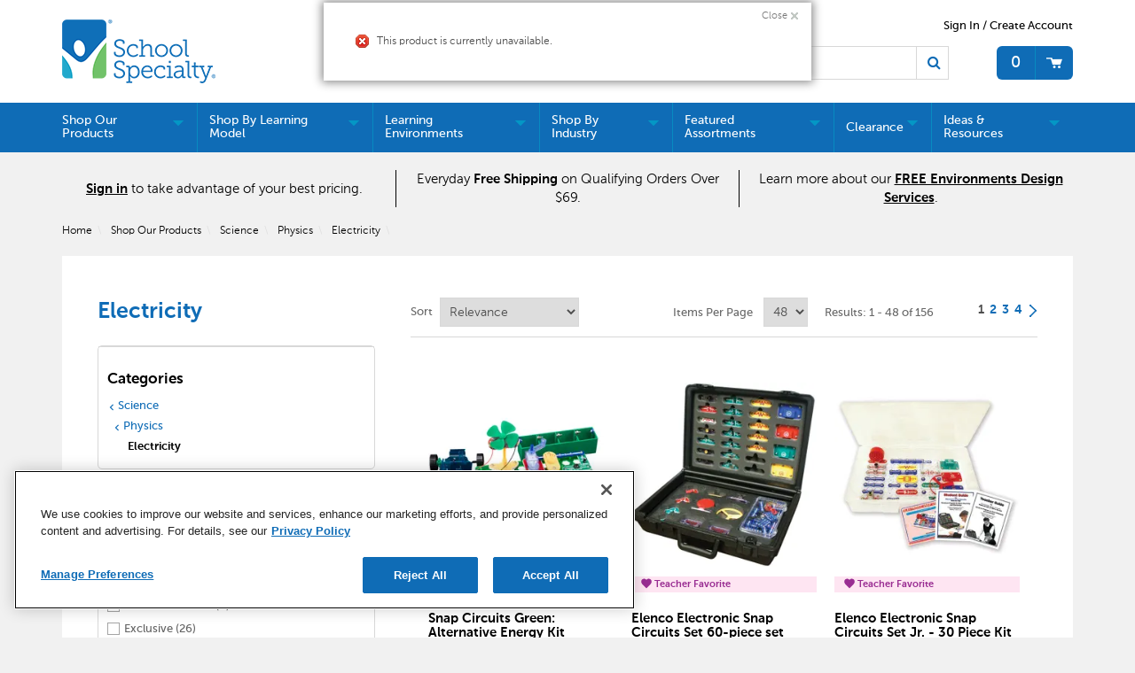

--- FILE ---
content_type: text/html;charset=UTF-8
request_url: https://www.schoolspecialty.com/science-supplies-and-products/physics/electricity/frey-scientific-maglev-sensitive-motor-589515
body_size: 69083
content:


<!doctype HTML>

<!-- BEGIN CategoryNavigationDisplay.jsp -->
<script>var hasAttributes = false;</script>



<html xmlns:wairole="http://www.w3.org/2005/01/wai-rdf/GUIRoleTaxonomy#"
xmlns:waistate="http://www.w3.org/2005/07/aaa" lang="en" xml:lang="en">
	<head>
		<meta http-equiv="x-ua-compatible" content="IE=edge">
		<meta http-equiv="Content-Type" content="text/html; charset=utf-8" />
		<title>Physics - Electricity  | School Specialty</title>
		<meta name="description" content="Explore Electricity supplies for classrooms and labs. Includes circuits, batteries, conductors, and hands-on experiment kits for learning."/>
		<meta name="pageIdentifier" content="Electricity"/>
		<meta name="pageId" content="3074457345616725739"/>
		<meta name="pageGroup" content="Category"/>
		
			   <link rel="canonical" href="https://www.schoolspecialty.com/science-supplies-and-products/physics/electricity" />
			<!-- Include script files --><!-- BEGIN CommonJSToInclude.jspf -->
	<script type="text/javascript" src="//cdn-4.convertexperiments.com/v1/js/100414252-100415739.js?environment=production"></script>

	<script type="text/javascript" src="//cdn.evgnet.com/beacon/schoolspecialty/production/scripts/evergage.min.js"></script>

<link href="https://fonts.googleapis.com/icon?family=Material+Icons|Material+Icons+Outlined" rel="stylesheet">
<link rel="stylesheet" href="/wcsstore/SSIB2BStorefrontAssetStore/css/styles.min.css" type="text/css" />
<link rel="stylesheet" href="https://fonts.googleapis.com/css2?family=Material+Symbols+Outlined:opsz,wght,FILL,GRAD@20..48,100..700,0..1,-50..200" />

<script type="text/javascript" src="//ajax.googleapis.com/ajax/libs/jquery/3.5.0/jquery.min.js"  crossorigin="anonymous"></script>
<link rel="stylesheet" href="//code.jquery.com/ui/1.13.2/themes/base/jquery-ui.css">
<script src="https://code.jquery.com/ui/1.13.2/jquery-ui.js"></script> 
<script type="text/javascript" src="/wcsstore/SSIB2BStorefrontAssetStore/javascript/Vendors/slick.min.js"></script>




<script type="text/javascript" charset="UTF-8" src="/wcsstore/dojo110/dojo/dojo.js" djConfig="parseOnLoad: true, isDebug: false,  modulePaths: {storetext: '/wcsstore/SSIB2BStorefrontAssetStore/'}, useCommentedJson: true,locale: 'en-us' "></script>
<script type="text/javascript" charset="UTF-8" src="/wcsstore/dojo110/dojo/dojodesktop-rwd.js" djConfig="parseOnLoad: true, isDebug: false,  modulePaths: {storetext: '/wcsstore/SSIB2BStorefrontAssetStore/'}, useCommentedJson: true,locale: 'en-us' "></script>



<meta name="CommerceSearch" content="storeId_10801" />
<meta name="viewport" content="width=device-width, initial-scale=1">


<meta property="fb:pages" content="103084983115010,936931852985065,634191060016398,1685817068371770,54879722012" />


<link rel="shortcut icon" href="/wcsstore/SSIB2BStorefrontAssetStore/images/icon-favicon.ico" mce_href="/wcsstore/SSIB2BStorefrontAssetStore/images/icon-favicon.ico"/>


<link rel="apple-touch-icon-precomposed" href="/wcsstore/SSIB2BStorefrontAssetStore/images/touch-icon-60px.png" sizes="60x60"/>
<link rel="apple-touch-icon-precomposed" href="/wcsstore/SSIB2BStorefrontAssetStore/images/touch-icon-72px.png" sizes="72x72"/>
<link rel="apple-touch-icon-precomposed" href="/wcsstore/SSIB2BStorefrontAssetStore/images/touch-icon-76px.png" sizes="76x76"/>
<link rel="apple-touch-icon-precomposed" href="/wcsstore/SSIB2BStorefrontAssetStore/images/touch-icon-114px.png" sizes="114x114"/>
<link rel="apple-touch-icon-precomposed" href="/wcsstore/SSIB2BStorefrontAssetStore/images/touch-icon-120px.png" sizes="120x120"/>
<link rel="apple-touch-icon-precomposed" href="/wcsstore/SSIB2BStorefrontAssetStore/images/touch-icon-144px.png" sizes="144x144"/>
<link rel="apple-touch-icon-precomposed" href="/wcsstore/SSIB2BStorefrontAssetStore/images/touch-icon-152px.png" sizes="152x152"/>
<!-- Google Tag Manager -->
<script>(function(w,d,s,l,i){w[l]=w[l]||[];w[l].push({'gtm.start':
new Date().getTime(),event:'gtm.js'});var f=d.getElementsByTagName(s)[0],
j=d.createElement(s),dl=l!='dataLayer'?'&l='+l:'';j.async=true;j.src=
'https://www.googletagmanager.com/gtm.js?id='+i+dl;f.parentNode.insertBefore(j,f);
})(window,document,'script','dataLayer','GTM-N366PC9');</script>
<!-- End Google Tag Manager -->
<script type="text/javascript">
	// Convert the WCParam object which contains request properties into javascript object
	var WCParamJS = {
		"storeId":'10801',
		"catalogId":'10101',
		"langId":'-1',
		"pageView":'',
		"orderBy":'',
		"orderByContent":'',
		"searchTerm":'',
		"homePageURL" : '/en/ssistore',
		"commandContextCurrency": "USD",
		"urlPrefixForHTTPS":"https://www.schoolspecialty.com",
		"urlPrefixForHTTP":"http://www.schoolspecialty.com",
		"wcc_integration_origin":"",
		"avToken":'fc358ed3-dee6-40ed-92ba-e8946491838a',
		"avURL":"https://api.edq.com/capture/address/v2/search?query=", 
		"avCountryCode":'usa',
		
		"userId" : '-1002'
	};
	var absoluteURL = "https://www.schoolspecialty.com/";
	var absoluteBaseURL = "";
	var imageDirectoryPath = "/wcsstore/SSIB2BStorefrontAssetStore/";
	var styleDirectoryPath = "images/colors/color1/";
	var supportPaymentTypePromotions = false;
	
	var subsFulfillmentFrequencyAttrName = "fulfillmentFrequency";
	var subsPaymentFrequencyAttrName = "paymentFrequency";
	var subsTimePeriodAttrName = "timePeriod";
	
	var storeNLS = null;
	var storeUserType = "G";
	var ios = false;
	var android = false;
	var multiSessionEnabled = true;
	
	// Store the amount of time of inactivity before a re-login is required, this value is retrieved from wc-server.xml, default is 30 mins
	var inactivityTimeout = 2700000;
	
	// Store the amount of time the inactivity warning dialog will be displayed before it closes itself, default is 20 seconds
	var inactivityWarningDialogDisplayTimer = 20000;
	
	// Store the amount of time to display a inactivity warning dialog before a re-login is required, default is 30 seconds
	var inactivityWarningDialogBuffer = 60000;
	
	// Store the timing event to display the inactivity dialog
	var inactivityTimeoutTracker = null;

	// Store the timing event to close the inactivity dialog
	var dialogTimeoutTracker = null;
	
	//browse only mode for Web Call Centre integration
	var browseOnly = false;
	
	//Summary: Returns the absolute URL to use for prefixing any Ajax URL call.
	//Description: Dojo does not handle the case where the parameters in the URL are delimeted by the "/" forward slash. Therefore, in order to
	//             workaround the issue, all AJAX requests must be done using absolute URLs rather than relative.
	//Returns: The absolute URL to use for prefixing any Ajax URL call.
	function getAbsoluteURL() {
		if (absoluteURL != "") {
			var currentURL = document.URL;
			var currentProtocol = "";
		
			if (currentURL.indexOf("://") != -1) {
				currentProtocol = currentURL.substring(0, currentURL.indexOf("://"));
			}
			
			var savedProtocol = "";
			if (absoluteURL.indexOf("://") != -1) {
				savedProtocol = absoluteURL.substring(0, absoluteURL.indexOf("://"));
			}
			
			if (currentProtocol != savedProtocol) {
				absoluteURL = currentProtocol + absoluteURL.substring(absoluteURL.indexOf("://"));
			}
		}
		
		return absoluteURL;
	}
	function getAbsoluteBaseURL() {
		if (absoluteBaseURL != "") {
			var currentURL = document.URL;
			var currentProtocol = "";
		
			if (currentURL.indexOf("://") != -1) {
				currentProtocol = currentURL.substring(0, currentURL.indexOf("://"));
			}
			
			var savedProtocol = "";
			if (absoluteBaseURL.indexOf("://") != -1) {
				savedProtocol = absoluteBaseURL.substring(0, absoluteURL.indexOf("://"));
			}
			
			if (currentProtocol != savedProtocol) {
				absoluteBaseURL = currentProtocol + absoluteBaseURL.substring(absoluteBaseURL.indexOf("://"));
			}
		}
		
		return absoluteBaseURL;
	}
	//Summary: Returns the path pointing to the shared image directory.
	//Description: In order to get the image directory path in any javascript file, this function can be used.
	//Returns: The path to reference images.
	function getImageDirectoryPath() {
		return imageDirectoryPath;
	}
	//Summary: Returns the path pointing to the directory containing color-dependant image files.
	//Description: In order to get the directory containing color-dependant image files in any javascript file, this function can be used.
	//Returns: The path to reference color-dependant image files.
	function getStyleDirectoryPath() {
		return styleDirectoryPath;
	}

	
	
	var env_currencyPattern = '¤###,###.00';
	
	
</script>

<script type="text/javascript" src="/wcsstore/SSIB2BStorefrontAssetStore/javascript/Vendors/jquery.modal.min.js"></script>
<script type="text/javascript" src="/wcsstore/SSIB2BStorefrontAssetStore/javascript/MessageHelper.js"></script>
<script type="text/javascript" src="/wcsstore/SSIB2BStorefrontAssetStore/javascript/StoreCommonUtilities.js"></script>
<script type="text/javascript" src="/wcsstore/SSIB2BStorefrontAssetStore/javascript/Responsive.js"></script>
<script type="text/javascript" src="/wcsstore/SSIB2BStorefrontAssetStore/javascript/Widgets/Search.js"></script>
<script type="text/javascript" src="/wcsstore/SSIB2BStorefrontAssetStore/javascript/Widgets/MiniShopCartDisplay/MiniShopCartDisplay.js"></script>
<script type="text/javascript" src="/wcsstore/SSIB2BStorefrontAssetStore/javascript/Widgets/Department/Department.js"></script>
<script type="text/javascript" src="/wcsstore/SSIB2BStorefrontAssetStore/javascript/Common/ShoppingActions.js"></script>
<script type="text/javascript" src="/wcsstore/SSIB2BStorefrontAssetStore/javascript/Common/ShoppingActionsServicesDeclaration.js"></script>


		<script type="text/javascript" src="/wcsstore/SSIB2BStorefrontAssetStore/javascript/UserArea/SharedUserActions_B2C.js"></script>
	

<script type="text/javascript" src="/wcsstore/Widgets-SSI/Common/javascript/WidgetCommon.js"></script>
<script type="text/javascript" src="/wcsstore/Widgets-SSI/Common/javascript/OnBehalfUtilities.js"></script>
<script type="text/javascript" src="/wcsstore/Widgets-SSI/com.ssi.commerce.store.widgets.csr.RegisteredCustomers/javascript/RegisteredCustomers.js"></script>
<script type="text/javascript" src="/wcsstore/Widgets-SSI/com.ssi.commerce.store.widgets.GlobalLogin/javascript/GlobalLogin.js"></script>
<script type="text/javascript" src="/wcsstore/SSIB2BStorefrontAssetStore/javascript/UserArea/SSIShoppingLists.js"></script>


	<script type="text/javascript" src="/wcsstore/SSIB2BStorefrontAssetStore/javascript/Common/CallCenterIntegration.js"></script>


<script>
	dojo.require("wc.service.common");
	dojo.require("dojo.number");
	dojo.require("dojo.has");
	dojo.require("dijit/InlineEditBox");
	dojo.require("dijit/form/Textarea");

</script>



<script type="text/javascript">
 //Set the default NLS to use in the store.
 if(storeNLS == null) {
	 dojo.requireLocalization("storetext", "StoreText");
	 storeNLS = dojo.i18n.getLocalization("storetext","StoreText");
 }
 initializeInactivityWarning();
 var ie6 = false;
 var ie7 = false;
 if (navigator != null && navigator.userAgent != null) {
	 ie6 = (navigator.userAgent.toLowerCase().indexOf("msie 6.0") > -1);
	 ie7 = (navigator.userAgent.toLowerCase().indexOf("msie 7.0") > -1); 
 }
 if (location.href.indexOf('UnsupportedBrowserErrorView') == -1 && (ie6 || ie7)) {
	 document.write('<meta http-equiv="Refresh" content="0;URL=/UnsupportedBrowserErrorView?catalogId=10001&amp;storeId=10801&amp;langId=-1"/>');
 }
</script>


	<script type="text/javascript" src="/wcsstore/SSIB2BStorefrontAssetStore/javascript/SSIGoogleAnalytics.js"></script>
	

<script type="text/javascript">
	let isMobile=/Android|webOS|iPhone|iPad|iPod|BlackBerry|IEMobile|Opera Mini/i.test(navigator.userAgent);
	dojo.addOnLoad(function() { 
		shoppingActionsJS.setCommonParameters('-1','10801','10101','G','$');

		var isChrome = /Chrome/.test(navigator.userAgent) && /Google Inc/.test(navigator.vendor);
		var isSafari = /Safari/.test(navigator.userAgent) && /Apple Computer/.test(navigator.vendor);

		if (isChrome || isSafari) {
			var hiddenFields = dojo.query('input[type=\"hidden\"]');
			for (var i = 0; i < hiddenFields.length; i++) {
				hiddenFields[i].autocomplete="off"
			}
		}
		if (dojo.has("ios") || dojo.has("android")){
			dojo.attr(dojo.body(),"data-wc-device","mobile");
		}		
	});
</script>


<script type="text/javascript">

	dojo.addOnLoad(initGetTimeZone);

	function initGetTimeZone() {
		// get the browser's current date and time
		var d = new Date();

		// find the timeoffset between browser time and GMT
		var timeOffset = -d.getTimezoneOffset()/60;

		// store the time offset in cookie
		var gmtTimeZone;
		if (timeOffset < 0)
			gmtTimeZone = "GMT" + timeOffset;
		else if (timeOffset == 0)
			gmtTimeZone = "GMT";
		else
			gmtTimeZone = "GMT+" + timeOffset;
		setCookie("WC_timeoffset", gmtTimeZone, {path: "/", domain: cookieDomain});
	}
</script>

<!-- END CommonJSToInclude.jspf -->
		<script type="text/javascript" src="/wcsstore/SSIB2BStorefrontAssetStore/javascript/CommonContextsDeclarations.js"></script>
		<script type="text/javascript" src="/wcsstore/SSIB2BStorefrontAssetStore/javascript/CommonControllersDeclaration.js"></script>
		<script type="text/javascript" src="/wcsstore/SSIB2BStorefrontAssetStore/javascript/Widgets/collapsible.js"></script>
		<script type="text/javascript" src="/wcsstore/SSIB2BStorefrontAssetStore/javascript/Widgets/QuickInfo/QuickInfo.js"></script>
		<script type="text/javascript" src="/wcsstore/SSIB2BStorefrontAssetStore/javascript/Widgets/ShoppingList/ShoppingList.js"></script>
		<script type="text/javascript" src="/wcsstore/SSIB2BStorefrontAssetStore/javascript/Widgets/ShoppingList/ShoppingListServicesDeclaration.js"></script>
		
		<script type="text/javascript">
			dojo.addOnLoad(function() { 
						
					MessageHelper.displayErrorMessage(storeNLS['_ERR_PROD_UNPUBLISHED']);
				
				shoppingActionsServicesDeclarationJS.setCommonParameters('-1','10801','10101');
				});
			
		</script>
	
<script>(window.BOOMR_mq=window.BOOMR_mq||[]).push(["addVar",{"rua.upush":"false","rua.cpush":"true","rua.upre":"false","rua.cpre":"false","rua.uprl":"false","rua.cprl":"false","rua.cprf":"false","rua.trans":"SJ-0f5a4dea-8530-4337-8a06-d2c654a07787","rua.cook":"false","rua.ims":"false","rua.ufprl":"false","rua.cfprl":"true","rua.isuxp":"false","rua.texp":"norulematch","rua.ceh":"false","rua.ueh":"false","rua.ieh.st":"0"}]);</script>
                              <script>!function(e){var n="https://s.go-mpulse.net/boomerang/";if("False"=="True")e.BOOMR_config=e.BOOMR_config||{},e.BOOMR_config.PageParams=e.BOOMR_config.PageParams||{},e.BOOMR_config.PageParams.pci=!0,n="https://s2.go-mpulse.net/boomerang/";if(window.BOOMR_API_key="5ESBS-AQYCS-3YAFK-SQRWF-WRQN7",function(){function e(){if(!o){var e=document.createElement("script");e.id="boomr-scr-as",e.src=window.BOOMR.url,e.async=!0,i.parentNode.appendChild(e),o=!0}}function t(e){o=!0;var n,t,a,r,d=document,O=window;if(window.BOOMR.snippetMethod=e?"if":"i",t=function(e,n){var t=d.createElement("script");t.id=n||"boomr-if-as",t.src=window.BOOMR.url,BOOMR_lstart=(new Date).getTime(),e=e||d.body,e.appendChild(t)},!window.addEventListener&&window.attachEvent&&navigator.userAgent.match(/MSIE [67]\./))return window.BOOMR.snippetMethod="s",void t(i.parentNode,"boomr-async");a=document.createElement("IFRAME"),a.src="about:blank",a.title="",a.role="presentation",a.loading="eager",r=(a.frameElement||a).style,r.width=0,r.height=0,r.border=0,r.display="none",i.parentNode.appendChild(a);try{O=a.contentWindow,d=O.document.open()}catch(_){n=document.domain,a.src="javascript:var d=document.open();d.domain='"+n+"';void(0);",O=a.contentWindow,d=O.document.open()}if(n)d._boomrl=function(){this.domain=n,t()},d.write("<bo"+"dy onload='document._boomrl();'>");else if(O._boomrl=function(){t()},O.addEventListener)O.addEventListener("load",O._boomrl,!1);else if(O.attachEvent)O.attachEvent("onload",O._boomrl);d.close()}function a(e){window.BOOMR_onload=e&&e.timeStamp||(new Date).getTime()}if(!window.BOOMR||!window.BOOMR.version&&!window.BOOMR.snippetExecuted){window.BOOMR=window.BOOMR||{},window.BOOMR.snippetStart=(new Date).getTime(),window.BOOMR.snippetExecuted=!0,window.BOOMR.snippetVersion=12,window.BOOMR.url=n+"5ESBS-AQYCS-3YAFK-SQRWF-WRQN7";var i=document.currentScript||document.getElementsByTagName("script")[0],o=!1,r=document.createElement("link");if(r.relList&&"function"==typeof r.relList.supports&&r.relList.supports("preload")&&"as"in r)window.BOOMR.snippetMethod="p",r.href=window.BOOMR.url,r.rel="preload",r.as="script",r.addEventListener("load",e),r.addEventListener("error",function(){t(!0)}),setTimeout(function(){if(!o)t(!0)},3e3),BOOMR_lstart=(new Date).getTime(),i.parentNode.appendChild(r);else t(!1);if(window.addEventListener)window.addEventListener("load",a,!1);else if(window.attachEvent)window.attachEvent("onload",a)}}(),"".length>0)if(e&&"performance"in e&&e.performance&&"function"==typeof e.performance.setResourceTimingBufferSize)e.performance.setResourceTimingBufferSize();!function(){if(BOOMR=e.BOOMR||{},BOOMR.plugins=BOOMR.plugins||{},!BOOMR.plugins.AK){var n="true"=="true"?1:0,t="",a="amksp6axhzpda2mbajza-f-88567a7dc-clientnsv4-s.akamaihd.net",i="false"=="true"?2:1,o={"ak.v":"39","ak.cp":"1903480","ak.ai":parseInt("1274401",10),"ak.ol":"0","ak.cr":9,"ak.ipv":4,"ak.proto":"h2","ak.rid":"b6d90af","ak.r":47358,"ak.a2":n,"ak.m":"a","ak.n":"essl","ak.bpcip":"3.21.39.0","ak.cport":42376,"ak.gh":"23.208.24.235","ak.quicv":"","ak.tlsv":"tls1.3","ak.0rtt":"","ak.0rtt.ed":"","ak.csrc":"-","ak.acc":"","ak.t":"1770062450","ak.ak":"hOBiQwZUYzCg5VSAfCLimQ==gXPVr8fIEfFVc/HeaC0x+BlaSHbL+EFq2WVvxy7IqinINoyAfmAWaZ+/Jg31bSzcSEPaToD5PvOVreNyUwSCc5i2qYQVcMKwyn10VELA3h4TtmkvrPHgWN5VaUJ2hSGI02L6Aj0GMK6kLZDC9qxzNWqKYygHJlL7w6wEtmvXCYDJZxh9ZIT1Yg700V5i7lSJSRbHL0V3XqLp0FiD1OJgXE860+TCe0c2EDBjqX/CqgKurZHe8m+vscGJOOKGmWLJzxIQtlblN4zow6PaUcIG73aYzk95/Tdkoecb8vLdptcKHYG06qsS4Tss/kfIKl16iMlgUWcT/sw2CAzM5q0H2xEsD/g+TvRsK+ktyThWYv9IYuuNPHkhDgLIoWpY7TqYpiqEbLBXjO1tMA5TCMpeeJ36SnRboDMruoRQbx2j/iQ=","ak.pv":"9","ak.dpoabenc":"","ak.tf":i};if(""!==t)o["ak.ruds"]=t;var r={i:!1,av:function(n){var t="http.initiator";if(n&&(!n[t]||"spa_hard"===n[t]))o["ak.feo"]=void 0!==e.aFeoApplied?1:0,BOOMR.addVar(o)},rv:function(){var e=["ak.bpcip","ak.cport","ak.cr","ak.csrc","ak.gh","ak.ipv","ak.m","ak.n","ak.ol","ak.proto","ak.quicv","ak.tlsv","ak.0rtt","ak.0rtt.ed","ak.r","ak.acc","ak.t","ak.tf"];BOOMR.removeVar(e)}};BOOMR.plugins.AK={akVars:o,akDNSPreFetchDomain:a,init:function(){if(!r.i){var e=BOOMR.subscribe;e("before_beacon",r.av,null,null),e("onbeacon",r.rv,null,null),r.i=!0}return this},is_complete:function(){return!0}}}}()}(window);</script></head>
		
	<body>
		<!-- BEGIN CommonJSPFToInclude.jspf --><!-- BEGIN ProgressBar.jspf -->
<div id="progress_bar_dialog" dojoType="dijit.Dialog" style="display: none;">
	<div id="progress_bar">
		<div id="loading_popup">
			<div class="top_left" id="WC_StoreCommonUtilities_div_1"><img src="/wcsstore/SSIB2BStorefrontAssetStore/images/colors/color1/transparent.gif" alt="No image available"/></div>
		        <div class="top_right" id="WC_StoreCommonUtilities_div_2"><img src="/wcsstore/SSIB2BStorefrontAssetStore/images/colors/color1/transparent.gif" alt="No image available"/></div>
		        <div class="header" id="WC_StoreCommonUtilities_div_3"></div>
		        <div class="bodyarea" id="WC_StoreCommonUtilities_div_4">
				<div class="bodycontent" id="WC_StoreCommonUtilities_div_5">
					<img src="/wcsstore/SSIB2BStorefrontAssetStore/images/colors/color1/loading.gif" width="44" height="44" border="0" alt="Your request is being processed."/>
			        </div>
			</div>
			<div class="footer" id="WC_StoreCommonUtilities_div_6">
				 <div class="bot_left" id="WC_StoreCommonUtilities_div_7"></div>
				 <div class="bot_right" id="WC_StoreCommonUtilities_div_8"></div>
			</div>
		</div>
	</div>
</div>
<!-- END ProgressBar.jspf --><!-- Google Tag Manager (noscript) -->
<noscript><iframe src="https://www.googletagmanager.com/ns.html?id='GTM-N366PC9'"
height="0" width="0" style="display:none;visibility:hidden"></iframe></noscript>
<!-- End Google Tag Manager (noscript) --><!-- BEGIN MessageDisplay.jspf -->

<span class="spanacce" style="display:none" id="MessageArea_ACCE_Title">Message Dialog</span>
<div id="MessageArea" class="store_message" role="alert" aria-labelledby="MessageArea_ACCE_Title">
	<div id="msgpopup_content_wrapper" class="content">
		<a id="clickableErrorMessageImg" role="button" class="close tlignore" href="JavaScript:MessageHelper.hideMessageArea();" title="Close">
			<div class="close_text">Close</div>
			<div class="close_icon"></div>
			<div class="clear_float"></div>
		</a>
		
		<div class="clear_float"></div>
		
		<div class="message">
			<div class="message_icon">
				<img id="error_icon" style="display:none;" class="error_icon" src="/wcsstore/SSIB2BStorefrontAssetStore/images/colors/color1/error_icon.png" alt=""/>
				<img id="success_icon" style="display:none;" class="error_icon" src="/wcsstore/SSIB2BStorefrontAssetStore/images/colors/color1/success_icon.png" alt=""/>
				<img id="warning_icon" style="display:none;" class="warning_icon" src="/wcsstore/SSIB2BStorefrontAssetStore/images/colors/color1/warning_icon.png" alt=""/>
			</div>
			<div class="message_text" role="region" aria-required="true" aria-labelledby="MessageArea">
				<span id="ErrorMessageText">
					
				</span>
			</div>
			<div class="clear_float"></div>
		</div>		
	</div>
</div>
<span class="spanacce" id="ariaMessage_ACCE_Label" style="display:none">Display Update Message</span>
<span class="spanacce" role="region" aria-labelledby="ariaMessage_ACCE_Label" id="ariaMessage" aria-live="assertive" aria-atomic="true" aria-relevant="additions"></span>
<!-- END MessageDisplay.jspf -->

	<div id="widget_product_comparison_popup" dojoType="dijit.Dialog" closeOnTimeOut="false" title="Product Comparison" style="display:none">
		<div class="widget_product_comparison_popup widget_site_popup">													
			<!-- Top Border Styling -->
			<div class="top">
				<div class="left_border"></div>
				<div class="middle"></div>
				<div class="right_border"></div>
			</div>
			<div class="clear_float"></div>
			<!-- Main Content Area -->
			<div class="middle">
				<div class="content_left_border">
					<div class="content_right_border">
						<div class="content">
							<div class="header">
								<span>Product Comparison</span>
								<a id="ComparePopupClose" class="close" href="javascript:void(0);" onclick="dijit.byId('widget_product_comparison_popup').hide();" title="CLOSE"></a>
								<div class="clear_float"></div>
							</div>
							<div class="body">
								The maximum number of products that can be compared is 4. Please refine your selection.
							</div>
							
							<div class="footer">
								<div class="button_container ">
									<a id="ComparePopupOK" class="button_primary" tabindex="0" href="javascript:void(0);" onclick="dijit.byId('widget_product_comparison_popup').hide();" title="OK">
										<div class="left_border"></div>
										<div class="button_text">OK</div>
										<div class="right_border"></div>
									</a>
									<div class="clear_float"></div>
								</div>
								
							</div>
							<div class="clear_float"></div>
						<!-- End content Section -->
						</div>
					<!-- End content_right_border -->
					</div>
				<!-- End content_left_border -->
				</div>
			</div>
			<div class="clear_float"></div>
			<!-- Bottom Border Styling -->
			<div class="bottom">
				<div class="left_border"></div>
				<div class="middle"></div>
				<div class="right_border"></div>
			</div>
			<div class="clear_float"></div>
		</div>
	</div>


<div id="inactivityWarningPopup" dojoType="dijit.Dialog" title="Inactivity Warning Dialog" style="display:none;">
	<div class="widget_site_popup">
		<div class="top">
			<div class="left_border"></div>
			<div class="middle"></div>
			<div class="right_border"></div>
		</div>
		<div class="clear_float"></div>
		<div class="middle">
			<div class="content_left_border">
				<div class="content_right_border">
					<div class="content">
						<a role="button" id="inactivityWarningPopup_close" class="close_acce" title="CLOSE" href="javascript:void(0);" onclick="closeInactivityWarningDialog();"><img role="button" onmouseover="this.src='/wcsstore/SSIB2BStorefrontAssetStore/images/colors/color1/close_hover.png'" onmouseout="this.src='/wcsstore/SSIB2BStorefrontAssetStore/images/colors/color1/close_normal.png'" src="/wcsstore/SSIB2BStorefrontAssetStore/images/colors/color1/close_normal.png" class="closeImg" alt="CLOSE"/></a>
						<div class="clear_float"></div>
						<div id="inactivityWarningPopup_body" class="body">
							<div class="message_icon left">
								<img class="error_icon" src="/wcsstore/SSIB2BStorefrontAssetStore/images/colors/color1/warning_icon.png" alt="Warning">
							</div>
							
							
							<div class="message_text left">
							Your session has timed out due to inactivity. Please login again to access the site.
							</div>
							<div class="clear_float"></div>
						</div>
						<div class="footer">
							<div class="button_container">
								<a role="button" aria-labelledby="inactivityWarningPopupOK_Label" id="inactivityWarningPopupOK" href="javascript:void(0);" onclick="closeInactivityWarningDialog();" class="button_primary">
									<div class="left_border"></div>
									<div id="inactivityWarningPopupOK_Label" class="button_text">OK</div>
									<div class="right_border"></div>
								</a>
								<div class="clear_float"></div>
							</div>
							<div class="clear_float"></div>
						</div>
						<div class="clear_float"></div>
					</div>
				</div>
			</div>
		</div>
		<div class="clear_float"></div>
		<div class="bottom">
			<div class="left_border"></div>
			<div class="middle"></div>
			<div class="right_border"></div>
		</div>
		<div class="clear_float"></div>
	</div>
</div>
	
	<script type="text/javascript">
		dojo.addOnLoad(function() {
			
			
			//handle Ajax global login
			var showMergeCartError = dojo.cookie("MERGE_CART_FAILED_SHOPCART_THRESHOLD");
			if (showMergeCartError == "1") {
				setCookie("MERGE_CART_FAILED_SHOPCART_THRESHOLD", null, {expires: -1, path: "/", domain: cookieDomain});
				
				MessageHelper.setMessage("MERGE_CART_FAILED_SHOPCART_THRESHOLD", "Your cart failed to merge with the existing items from your account. Review the items in your cart before proceeding to checkout.");
				MessageHelper.displayErrorMessage(MessageHelper.messages["MERGE_CART_FAILED_SHOPCART_THRESHOLD"]);
			}
		});
	</script>
	<!-- END CommonJSPFToInclude.jspf -->
			<script type="text/javascript">
<!--
googleAnalyticsJS.gaPageViewTag("'" + document.title + "'","category");
//--> 
</script>
		<script type="text/javascript">
			<!-- Initializes the undo stack. This must be called from a <script>  block that lives inside the <body> tag to prevent bugs on IE. -->
			dojo.require("dojo.back");
			dojo.back.init();
			dojo.addOnLoad(function(){
				shoppingActionsJS.initCompare('');
				QuickInfoJS.setOrgId(-2000);
			});
		</script>

		<!-- Begin Page -->
		<div id="IntelligentOfferMainPartNumber" style="display:none;">ELECTRICITY-1966613</div>
		<!-- BEGIN LayoutPreviewSetup.jspf--><!-- layoutPreviewLayoutId/Name/Default needs to be set before calling widgetImport  --><!-- END LayoutPreviewSetup.jspf-->
	
		<div id="page">
			<!-- Header Start --><!-- BEGIN Header.jsp -->
<div id="headerWrapper">
	

	<div id="shoppingListItemAddedPopup" dojoType="dijit.Dialog" style="display:none;" title="This item has been successfully added to your list.">
		<div class="widget_site_popup">
													
			<!-- Top Border Styling -->
			<div class="top">
				<div class="left_border"></div>
				<div class="middle"></div>
				<div class="right_border"></div>
			</div>
			<div class="clear_float"></div>
			<!-- Main Content Area -->
			<div class="middle">
				<div class="content_left_border">
					<div class="content_right_border">
						<div class="content">
							<div class="header">
								<span>This item has been successfully added to your list.</span>
								<a role="button" id="shoppingListItemAddedClose" href="javascript:ShoppingListDialogJS.close();" class="close tlignore" title="Close" aria-label="Close" ></a>
								<div class="clear_float"></div>
							</div>
							
								<div class="product">
									<div class="product_image">
										<img id="shoppingListItemAddedImg" alt=""/>
									</div>
									<div id="shoppingListItemAddedName" class="product_name"></div>
									<div class="clear_float"></div>
								</div>
							
							<div class="footer">
								<div class="button_container ">
									<a id="shoppingListItemAddedContinue" href="javascript:ShoppingListDialogJS.close();" class="button_primary tlignore" title="Continue Shopping">
										<div class="left_border"></div>
										<div class="button_text">Continue Shopping</div>
										<div class="right_border"></div>
									</a>
									<div class="clear_float"></div>
								</div>
								
							</div>
							<div class="clear_float"></div>
						<!-- End content Section -->
						</div>
					<!-- End content_right_border -->
					</div>
				<!-- End content_left_border -->
				</div>
			</div>
			<div class="clear_float"></div>
			<!-- Bottom Border Styling -->
			<div class="bottom">
				<div class="left_border"></div>
				<div class="middle"></div>
				<div class="right_border"></div>
			</div>
			<div class="clear_float"></div>
		</div>
	</div>

	
	<script src="/wcsstore/SSIB2BStorefrontAssetStore/javascript/Analytics.js"></script>
	<script src="https://apis.google.com/js/platform.js" async defer></script>
	<script>
	dojo.addOnLoad(function() {
		if(typeof(analyticsJS) != 'undefined' && analyticsJS != null){
			analyticsJS.storeId = "10801";
			analyticsJS.catalogId = "10101";
			analyticsJS.loadShopCartHandler();
			analyticsJS.loadPagingHandler();
			analyticsJS.loadProductQuickInfoHandler();
			analyticsJS.loadStoreLocatorPageViews();
			analyticsJS.loadWishlistHandler();
			dojo.require("wc.analytics.CoremetricsEventListener");
			(new wc.analytics.CoremetricsEventListener()).load(false);
		}
	});
	</script>

<script>var isGuest = true;</script>

<script>
	// Convert the WCParam object which contains request properties into javascript object for CSR
	var CSRWCParamJS = {
		"env_shopOnBehalfSessionEstablished" : 'false',
		"env_shopOnBehalfEnabled_CSR" : ''
	};
</script>

<script src="/wcsstore/SSIB2BStorefrontAssetStore/javascript/Widgets/header.js"></script>


<div id="header" role="banner">
	<div id="sidebarOverlay" style="display: none"></div>
	<div id="headerRow1">
		<div id="logo">
			<!-- BEGIN ContentRecommendation.jsp --><!-- JSPs References: HomePage.jsp, BundleDisplay.jsp , CategoryNavigationDisplay.jsp, CompareProductsDisplay.jsp
					  DynamicKitDisplay.jsp, PackageDisplay.jsp, ProductDisplay.jsp, 
					  SearchResultDisplay.jsp, SubCategoryPage.jsp, TopCategoryPage.jsp
					   , Footer.jsp , OrderCancelNotify.jsp , OrderCreateNotify.jsp
					  OrderShipmentNotify.jsp, AccountActivationNotify.jsp, PasswordChangeNotify.jsp,
					  PasswordResetNotify.jsp, WishlistCreateNotify.jsp,  LandingPage.jsp, 	
					  ShippingDetailDisplay.jsp, ShopCartDisplay.jsp, StaticContent, 
					  Static JSPs, Footer_UI.jsp, Header_UI.jsp, ProductDescription_UI.jsp  
					  UserTime--><!-- BEGIN ContentRecommendation_UI.jspf -->
			<div id="contentRecommendationWidget_HeaderStoreLogo_Content" class="contentRecommendationWidget" >
				
				<div dataci_toolbar="_espot" class="background-true border-false" dataci_espot ="_HeaderStoreLogo_Content" id="ci_espot__HeaderStoreLogo_Content">
					<!-- BEGIN Content_UI.jspf -->
<div class="left_espot">
	
	
					<style>
#facet_3074457345616678169665067328397108101_5_3074457345618259682_3074457345618287696,
  #facet_3074457345616678169665067328397108101_4_3074457345618259682_3074457345618263561,
  #facetLabel_3074457345616678169665066328397108101,
  #filter_3074457345616678169665066328397108101 .filter_option span:first-of-type{
    display: none !important;
  }
</style>
<style>
@media screen and (max-width: 600px){
#quickLink5 {
  display: block !important;
}
}
#quickLinksBar>li>a.international-link {
border-right: 1px solid #00a9cc;
color: #00a9cc;
}
  /* B2B Sale Facet */
  #facet_3074457345616678169665066328397108101_5_3074457345618259682_3074457345618288749,
  #facet_3074457345616678169665066328397108101_4_3074457345618259682_3074457345618263561,
  #facetLabel_3074457345616678169665067328397108101,
  #filter_3074457345616678169665067328397108101 .filter_option span:first-of-type {
    display: none !important;
  }

  #facet_3074457345616678169665067328397108101_5_3074457345618259682_3074457345618288749 .facetCountContainer:before,
  #facet_3074457345616678169665067328397108101_4_3074457345618259682_3074457345618263561 .facetCountContainer:before, 
  #filter_3074457345616678169665067328397108101 .filter_option:before {
    content: 'Sale ';
  }


  /*#wc_widget_RefreshArea_0>#departmentsMenu>li:nth-child(2){
   display:none;
  }*/
  .product_listing_container .grid_mode .product>.product_image {
    width: 100%;
  }
  /*.product_listing_container .item_notices {
    display: none;
  }*/
  .product_image .RibbonAdDefault.Adapted---Inclusive {
    padding-left: 25px;
    background-color: rgba(145,138,209,.75);
  }
  .product_image .RibbonAdDefault.Adapted---Inclusive:before {
    position: absolute;
    left: 5px;
    content: url("/wcsstore/SSIB2BStorefrontAssetStore/images/icons/ssi-ribbon_inclusion.png");
  }

</style>
<a href="/">
<img src="/wcsstore/SSIB2BStorefrontAssetStore/images/logos/ssi-main-logo.png" alt="School Specialty Header Logo">
</a>
				
	
</div>

<!-- END Content_UI.jspf -->
				</div>
			</div>
		<!-- END ContentRecommendation_UI.jspf --><!-- END ContentRecommendation.jsp -->
		</div>
		<ul id="quickLinksBar" class="quickLinkMob">
			
			<li id="quickLink2">	
				<a class="shopAsUserMob" href="/select-user">Shop as a School or Business</a>
			</li>
			
				<li id="quickLink1">					
					 
							<a class="shopInCanada" href="https://www.schoolspecialty.ca">Shop in Canada</a>
						
				</li>
			
			<li id="quickLink10">	
				<a class="international-link" href="/er-shipping-policy#international">International</a>
			</li>
			
				<li id="quickLink8">				
					<a class="help-link" href="/help-faq">Help </a>
				</li>
			
			<li id="quickLink4">
				<a id="contactQuickLink" href="tel:1-888-388-3224"><span>1-888-388-3224</span></a>
			</li>
			
			<li id="quickLink5">
				<!-- BEGIN GlobalLogin.jsp --><!-- BEGIN GlobalLogin_Data.jspf -->

<input type="hidden" id="punchOutUserType" value="" />
<!-- END GlobalLogin_Data.jspf -->

<script type="text/javascript" src="/wcsstore/Widgets-SSI/com.ssi.commerce.store.widgets.GlobalLogin/javascript/GlobalLoginControllers.js"></script>
<script type="text/javascript" src="/wcsstore/Widgets-SSI/com.ssi.commerce.store.widgets.GlobalLogin/javascript/GlobalLogin.js"></script>
<script type="text/javascript" src="/wcsstore/Widgets-SSI/com.ssi.commerce.store.widgets.GlobalLogin/javascript/GlobalLoginShopOnBehalf.js"></script>
<script type="text/javascript" src="/wcsstore/Widgets-SSI/com.ssi.commerce.store.widgets.GlobalLogin/javascript/GlobalLoginActions.js"></script>
<script type="text/javascript" src="/wcsstore/Widgets-SSI/com.ssi.commerce.store.widgets.GlobalLogin/javascript/GlobalLoginServicesDeclarations.js"></script>

<script type="text/javascript">
	dojo.addOnLoad(function() {
		GlobalLoginJS.setCommonParameters('-1','10801','10101');																		
		GlobalLoginJS.initGlobalLoginUrl('GlobalLogin_controller', getAbsoluteURL() + 'GlobalLoginView?langId=-1&amp;storeId=10801&amp;catalogId=10101&amp;ajaxStoreImageDir=%2fwcsstore%2fSSIB2BStorefrontAssetStore%2f');		
		GlobalLoginJS.initGlobalLoginUrl('GlobalLogin_SignIn_controller', getAbsoluteURL() + 'GlobalLoginSignInView?langId=-1&amp;storeId=10801&amp;catalogId=10101&amp;ajaxStoreImageDir=%2fwcsstore%2fSSIB2BStorefrontAssetStore%2f');
		GlobalLoginShopOnBehalfJS.setBuyerSearchURL('/wcs/resources/store/10801/person?q=usersICanAdmin');
		GlobalLoginShopOnBehalfJS.setControllerURL('GlobalLoginShopOnBehalfDisplayView?langId=-1&storeId=10801&catalogId=10101&ajaxStoreImageDir=%2fwcsstore%2fSSIB2BStorefrontAssetStore%2f');
	});			
</script>

<script type="text/javascript">
	dojo.addOnLoad(function() {
		GlobalLoginJS.registerWidget('Header_GlobalLogin');
		GlobalLoginShopOnBehalfJS.registerShopOnBehalfPanel('Header_GlobalLogin_WC_B2B_ShopOnBehalf', 'Header_GlobalLogin_WC_B2B_ShopForSelf');
	});
</script>
		
<!-- BEGIN GlobalLoginSignIn_UI.jspf -->
<script type="text/javascript">
	dojo.addOnLoad(function(){		
			
		
		MessageHelper.setMessage("GLOBALLOGIN_SIGN_IN_ERROR_2000", "Type a username in the Username field.");
		MessageHelper.setMessage("GLOBALLOGIN_SIGN_IN_ERROR_2010", "Either the username or password entered is incorrect. Enter the information again.");	
		MessageHelper.setMessage("GLOBALLOGIN_SIGN_IN_ERROR_2020", "Either the username or password entered is incorrect. Enter the information again.");
		MessageHelper.setMessage("GLOBALLOGIN_SIGN_IN_ERROR_2030", "Either the username or password entered is incorrect. Enter the information again.");	
		MessageHelper.setMessage("GLOBALLOGIN_SIGN_IN_ERROR_2110", "Your account has been disabled. Contact the administrator for your organization or the store to enable your account.");
		MessageHelper.setMessage("GLOBALLOGIN_SIGN_IN_ERROR_2300", "Wait a few seconds before attempting to sign in again.");	
		MessageHelper.setMessage("GLOBALLOGIN_SIGN_IN_ERROR_2400", "Your organization is locked. You cannot sign in at this time. Contact the store for further information.");
		MessageHelper.setMessage("GLOBALLOGIN_SIGN_IN_ERROR_2410", "You do not have the proper authority to sign in. Contact the store for further information.");	
		MessageHelper.setMessage("GLOBALLOGIN_SIGN_IN_ERROR_2420", "Your registration request has been received.  Your account is waiting for approval. Until your account has been approved, you cannot log on.");
		MessageHelper.setMessage("GLOBALLOGIN_SIGN_IN_ERROR_2430", "Your password has been reset. Retrieve the temporary password from your email and sign in again.");	
		MessageHelper.setMessage("GLOBALLOGIN_SIGN_IN_ERROR_2440", "Your account registration is not approved. Contact our store for assistance.");
		MessageHelper.setMessage("GLOBALLOGIN_SIGN_IN_ERROR_2450", "Your account is not activated. Check your email to activate your account. If you already activated your account, contact our store for assistance.");
		MessageHelper.setMessage("GLOBALLOGIN_SIGN_IN_ERROR_2340", "You are not allowed to login from an external network.");		
		MessageHelper.setMessage("GLOBALLOGIN_SIGN_IN_ERROR_INVALID_COOKIE", "Your browser has expired cookies. Please close and reopen the browser to try again.");	
		MessageHelper.setMessage("GLOBALLOGIN_SIGN_IN_ERROR_NETWORK_ISSUE", "Network issue, please try again.");
		MessageHelper.setMessage("GLOBALLOGIN_SIGN_IN_ERROR_2490", "Due to unsuccessful password attempts, you will be unable to sign in.  Reset your password or contact your Customer Service Representative for assistance.");		
		
		MessageHelper.setMessage("CONTACT_US_LINK", "https://help.schoolspecialty.com/s/contact-support");	
	});
</script>


				<a href="javascript:GlobalLoginJS.goToB2CLogonPageWithRedirectUrl('/LogonForm?catalogId=10101&langId=-1&storeId=10801')" id="Header_GlobalLogin_signInQuickLink" tabIndex="0" class="panelLinkSelected mobileHidden" aria-label="Sign In / Create Account">Sign In / Create Account
				</a>
			
		<a href="javascript:GlobalLoginJS.InitHTTPSecure('Header_GlobalLogin');" id="Header_GlobalLogin_signInQuickLink" tabIndex="0" class="panelLinkSelected mobileVisible" aria-label="Sign In / Create Account">Sign In / Create Account
		</a>
	

<div dojoType="wc.widget.RefreshArea" class="GlobalLoginWidgetAlt" widgetId="Header_GlobalLogin" id="Header_GlobalLogin" controllerId="GlobalLogin_SignIn_controller" role="region" aria-label="Sign In Drop Down Panel" ariaMessage="Global Login Display Updated"
   data-toggle-control="Header_GlobalLogin_signInQuickLink">
</div>

<!-- END GlobalLoginSignIn_UI.jspf --><!-- END GlobalLogin.jsp -->	
			</li>
			
		</ul>
		<div class="miniCartNotificationsContainer">
			
			<div id="miniCart">
				
<span id="MiniShoppingCart_Label" class="spanacce" aria-hidden="true">Current Order</span>
<div id="MiniShoppingCart" dojoType='wc.widget.RefreshArea' widgetId='MiniShoppingCart' controllerId='MiniShoppingCartController' ariaMessage='Current Order Display Updated' ariaLiveId='ariaMessage' role='region'  aria-labelledby="MiniShoppingCart_Label">
	
<a id="widget_minishopcart" href="#" role="button"
		onclick="javascript:toggleMiniShopCartDropDown('widget_minishopcart','quick_cart_container','orderItemsList');"
		onKeyPress="javascript:toggleMiniShopCartDropDownEvent(event,'widget_minishopcart','quick_cart_container','orderItemsList');"
		aria-label="Shopping Cart">
	<span class="cart-icon"></span>
	<span id="minishopcart_total" >
		<div class="loader"> </div>
	</span>
</a>

<div id="placeHolder"></div>
<div id="MiniShopCartProductAdded">
	<div id="MiniShopCartProductAddedWrapper" style="display:none;" aria-labelledby="cartDropdownMessage">
		<div id="widget_minishopcart_popup_1">
			<div id="cartDropdown">
				<div id="cartDropdownMessage" class="quick-cart-header">
					<span class="quick-cart-msg">Added to cart:</span>
					<a id="MiniShopCartCloseButton_2" href="javascript:dijit.byId('MiniShopCartProductAdded').hide();" class="closeButton"><span class="closeText">Close</span></a>
				</div>
				<div class="content">
					<div class="products added">
						
					</div>
				</div>
				<div class="footer">
				   	<a  class="secondary_button" id="ContinueShoppingButton" href="javascript:dijit.byId('MiniShopCartProductAdded').hide();" class="basicButton">
						<span>Continue Shopping</span>
			        </a>
					<a class="primary_button" id="GotoCartButton2" href="/RESTOrderCalculate?calculationUsageId=-1&amp;hideMissingPriceError=true&amp;catalogId=10101&amp;doConfigurationValidation=Y&amp;updatePrices=1&amp;orderId=.&amp;langId=-1&amp;storeId=10801&amp;errorViewName=AjaxOrderItemDisplayView&amp;URL=%2FAjaxOrderItemDisplayView" class="primary_button">
						<span>Go to Cart</span>
					</a>
				</div>
			</div>
		</div>
	</div>
</div>


</div>

<div id ="MiniShopCartContents" dojoType="wc.widget.RefreshArea" widgetId="MiniShopCartContents" controllerId="MiniShopCartContentsController" aria-labelledby="MiniShoppingCart_Label">
</div>

<script type="text/javascript">
  dojo.addOnLoad(function() {
		var passwordForm = document.getElementById("WC_PasswordUpdateForm_div_1");
  		var miniCartContent = "false";
  		var enableToLoad = "true";
		if (miniCartContent == "true" || miniCartContent == true || passwordForm != null){
			setMiniShopCartControllerURL(getAbsoluteURL()+'MiniShopCartDisplayView?storeId=10801&catalogId=10101&langId=-1&miniCartContent=true');			
			wc.render.getRefreshControllerById("MiniShopCartContentsController").url = getAbsoluteURL()+'MiniShopCartDisplayView?storeId=10801&catalogId=10101&langId=-1&page_view=dropdown&miniCartContent=true';
		}else{
			setMiniShopCartControllerURL(getAbsoluteURL()+'MiniShopCartDisplayView?storeId=10801&catalogId=10101&langId=-1');
			wc.render.getRefreshControllerById("MiniShopCartContentsController").url = getAbsoluteURL()+'MiniShopCartDisplayView?storeId=10801&catalogId=10101&langId=-1&page_view=dropdown';
		}
		
		//var currentUserId = getCookieName_BeginningWith("WC_USERACTIVITY_").split("WC_USERACTIVITY_")[1];
		//if(dojo.byId('MiniShoppingCart') != null && !multiSessionEnabled && (enableToLoad == "true" || enableToLoad == true) && passwordForm == null && currentUserId != '-1002'){
		
				loadMiniCart(null,null);
			
	});
</script>

			</div>
		</div>
		<div id="siteSearch">
			<!-- BEGIN Search.jsp -->

		<meta name="CommerceSearch" content="storeId_10801" /> 
	

<script>
require(["dojo/domReady!"], function() {
	SearchJS.init();
	SearchJS.setCachedSuggestionsURL("SearchComponentCachedSuggestionsView?langId=-1&storeId=10801&catalogId=10101");
	SearchJS.setAutoSuggestURL("SearchComponentAutoSuggestView?langId=-1&storeId=10801&catalogId=10101");
	document.forms["searchBox"].action = getAbsoluteURL() + "SearchDisplay";
});
var staticContent = [];
var staticContentHeaders = [];
</script>	


<a id="searchButton" href="#" role="button" data-toggle="searchBar" aria-label="Search" title="Search" ><span id="searchButton_ACCE_Label" class="spanacce">Search</span></a>

<div id="searchBar" data-parent="header" role="search">
	
	<form id="searchBox" name="CatalogSearchForm" method="get" action="/SearchDisplay">
		<input name="categoryId" id="categoryId" type="hidden"/>
		<input name="storeId" value="10801" type="hidden"/>
		<input name="catalogId" value="10101" type="hidden"/>
		<input name="langId" value="-1" type="hidden"/>
		<input name="sType" value="SimpleSearch" type="hidden"/>
		<input name="resultCatEntryType" value="2" type="hidden"/>
		
		<input name="showResultsPage" value="true" type="hidden"/>
		<input name="searchSource" value="Q" type="hidden"/>
		<input name="pageView" value="grid" type="hidden"/>
		<input name="beginIndex" value="0" type="hidden"/>
		<input name="pageSize" value="48" type="hidden"/>

		<div id="searchTermWrapper"><label id="searchFormLabel" for="SimpleSearchForm_SearchTerm">Search</label><input id="SimpleSearchForm_SearchTerm" type="text" name="searchTerm" placeholder="Search" autocomplete="off" onkeyup="handleTextDirection(this);" oncut="handleTextDirection(this);" onpaste="handleTextDirection(this);"/></div>
		<!-- Start SearchDropdownWidget -->
		<div id="searchDropdown">
			<div id="autoSuggest_Result_div">
				<div id="widget_search_dropdown">
					<!-- Main Content Area -->
					<div id="AutoSuggestDiv" role="list" aria-required="true" onmouseover="SearchJS.autoSuggestHover = true;" onmouseout="SearchJS.autoSuggestHover = false;">
						<ul><li><span id="autoSuggestDynamic_Result_div_ACCE_Label" class="spanacce">Suggested keywords menu</span>
						<div dojoType="wc.widget.RefreshArea" widgetId="autoSuggestDisplay_Widget" controllerId="AutoSuggestDisplayController" id="autoSuggestDynamic_Result_div" role="list" aria-live="polite" aria-atomic="true" aria-relevant="all" aria-labelledby="autoSuggestDynamic_Result_div_ACCE_Label">
						
						</div></li></ul>
						<ul><li><div id="autoSuggestStatic_1" role="listitem"></div></li></ul>
						<ul><li><div id="autoSuggestStatic_2" role="listitem"></div></li></ul>
						<ul><li><div id="autoSuggestStatic_3" role="listitem"></div></li></ul>
						<ul><li><div id="autoSuggestHistory" role="listitem"></div></li></ul>
						<ul><li id="autoSuggestAdvancedSearch" class="heading"> <a href="/AdvancedSearchDisplay?catalogId=10101&storeId=10801&langId=-1" onclick="SearchJS.gotoAdvancedSearch('/AdvancedSearchDisplay?catalogId=10101&storeId=10801&langId=-1');return false;" id="advancedSearch" ><div role="listitem">Advanced Search</div></a></li></ul>
					</div>
					<!-- End content Section -->
				</div>
			</div>
		</div>
		<!-- End SearchDropdownWidget --><!-- Refresh area to retrieve cached suggestions -->
		<span id="autoSuggestCachedSuggestions_div_ACCE_Label" class="spanacce">Suggested site content and search history menu</span>
		<div dojoType="wc.widget.RefreshArea" widgetId="AutoSuggestCachedSuggestions" controllerId="AutoSuggestCachedSuggestionsController" id="autoSuggestCachedSuggestions_div" role="region" aria-live="polite" aria-atomic="true" aria-relevant="all" aria-labelledby="autoSuggestCachedSuggestions_div_ACCE_Label"></div>
		<a href="#" class="submitButton" role="button" aria-label="Search" title="Search"><span id="submitButton_ACCE_Label" class="spanacce">Search</span></a>
	</form>
</div>
<!-- End Search Widget --><!-- END Search.jsp -->
		</div>
	</div>

	<div id="headerRow2">
		<div class="headerRow2_container" dojoType="wc.widget.RefreshArea" widgetId="drop_down_" controllerId="departmentSubMenu_Controller" aria-labelledby="departmentsButton">
		<ul id="departmentsMenu" role="menu" data-parent="header" aria-labelledby="departmentsButton">
	 
		
			<li>
			
			
			<a id="departmentButton_3074457345616724768" href="/shop-our-products" class="departmentButton" role="menuitem" aria-haspopup="true" data-toggle="departmentMenu_3074457345616724768">
				<p> 
				
				Shop Our Products
						<span class="icon-arrow_drop_down" role="presentation"> </span>
					
				</p>	
			</a>	
            
			<div id="departmentMenu_3074457345616724768" class="departmentMenu" role="menu" data-parent="departmentsMenu" data-id="3074457345616724768" aria-label="Shop Our Products"> 
				
				<div class="header" id="departmentsButton">
					<a id="departmentLink_3074457345616724768" href="/shop-our-products" class="link menuLink" role="menuitem" tabindex="-1">Shop Our Products</a>
					
						<a id="departmentToggle_3074457345616724768" href="#" class="toggle" role="button" data-toggle="departmentMenu_3074457345616724768" aria-labelledby="departmentLink_3074457345616724768"><span role="presentation"></span></a>
					
				</div>
				
				
					<ul class="categoryList">

					
							<li>
							
								<a id="categoryLink_3074457345616724768_3074457345616724775" href="/furniture" class="menuLink" role="menuitem" tabindex="-1">Furniture</a>
							
								
												<span class="icon-keyboard_arrow_right"> </span>
												<ul class="subcategoryList subcategoryList-level3">
													<li class="subcategoryList-level3_title">
														<a id="categoryLink_3074457345616724768_3074457345616724775" href="/furniture" class="menuLink" role="menuitem" tabindex="-1">Furniture</a>
													</li>
													
	
														<li>
															<a id="subcategoryLink_3074457345616724768_3074457345616724775_3074457345616724936" href="/furniture/audio-visual" class="menuLink" role="menuitem" tabindex="-1">Audio Visual</a>
														</li>

													
	
														<li>
															<a id="subcategoryLink_3074457345616724768_3074457345616724775_3074457345616724938" href="/furniture/boards" class="menuLink" role="menuitem" tabindex="-1">Boards</a>
														</li>

													
	
														<li>
															<a id="subcategoryLink_3074457345616724768_3074457345616724775_3074457345616724940" href="/furniture/cafeteria" class="menuLink" role="menuitem" tabindex="-1">Cafeteria</a>
														</li>

													
	
														<li>
															<a id="subcategoryLink_3074457345616724768_3074457345616724775_3074457345616724942" href="/furniture/carts" class="menuLink" role="menuitem" tabindex="-1">Carts</a>
														</li>

													
	
														<li>
															<a id="subcategoryLink_3074457345616724768_3074457345616724775_3074457345616724944" href="/furniture/computer-furniture" class="menuLink" role="menuitem" tabindex="-1">Computer Furniture</a>
														</li>

													
	
														<li>
															<a id="subcategoryLink_3074457345616724768_3074457345616724775_3074457345616724946" href="/furniture/desks" class="menuLink" role="menuitem" tabindex="-1">Desks</a>
														</li>

													
	
														<li>
															<a id="subcategoryLink_3074457345616724768_3074457345616724775_3074457345616724948" href="/furniture/displays" class="menuLink" role="menuitem" tabindex="-1">Displays</a>
														</li>

													
	
														<li>
															<a id="subcategoryLink_3074457345616724768_3074457345616724775_3074457345616724950" href="/furniture/early-childhood" class="menuLink" role="menuitem" tabindex="-1">Early Childhood</a>
														</li>

													
	
														<li>
															<a id="subcategoryLink_3074457345616724768_3074457345616724775_3074457345616724952" href="/furniture/easels" class="menuLink" role="menuitem" tabindex="-1">Easels</a>
														</li>

													
	
														<li>
															<a id="subcategoryLink_3074457345616724768_3074457345616724775_3074457345616724954" href="/furniture/floor-coverings" class="menuLink" role="menuitem" tabindex="-1">Floor Coverings</a>
														</li>

													
	
														<li>
															<a id="subcategoryLink_3074457345616724768_3074457345616724775_3074457345616724956" href="/furniture/gym-equipment" class="menuLink" role="menuitem" tabindex="-1">Gym Equipment</a>
														</li>

													
	
														<li>
															<a id="subcategoryLink_3074457345616724768_3074457345616724775_3074457345616944768" href="/furniture/learning-environment-decor" class="menuLink" role="menuitem" tabindex="-1">Learning Environment Decor</a>
														</li>

													
	
														<li>
															<a id="subcategoryLink_3074457345616724768_3074457345616724775_3074457345616724958" href="/furniture/library-media-center" class="menuLink" role="menuitem" tabindex="-1">Library - Media Center</a>
														</li>

													
	
														<li>
															<a id="subcategoryLink_3074457345616724768_3074457345616724775_3074457345616724960" href="/furniture/performing-arts" class="menuLink" role="menuitem" tabindex="-1">Performing Arts</a>
														</li>

													
	
														<li>
															<a id="subcategoryLink_3074457345616724768_3074457345616724775_3074457345616724962" href="/furniture/room-dividers-partitions" class="menuLink" role="menuitem" tabindex="-1">Room Dividers - Partitions</a>
														</li>

													
	
														<li>
															<a id="subcategoryLink_3074457345616724768_3074457345616724775_3074457345616724964" href="/furniture/seating" class="menuLink" role="menuitem" tabindex="-1">Seating</a>
														</li>

													
	
														<li>
															<a id="subcategoryLink_3074457345616724768_3074457345616724775_3074457345616724966" href="/furniture/signing" class="menuLink" role="menuitem" tabindex="-1">Signing</a>
														</li>

													
	
														<li>
															<a id="subcategoryLink_3074457345616724768_3074457345616724775_3074457345616724968" href="/furniture/storage" class="menuLink" role="menuitem" tabindex="-1">Storage</a>
														</li>

													
	
														<li>
															<a id="subcategoryLink_3074457345616724768_3074457345616724775_3074457345616724970" href="/furniture/tables" class="menuLink" role="menuitem" tabindex="-1">Tables</a>
														</li>

													
														
												</ul>
											
							</li>
						
							<li>
							
								<a id="categoryLink_3074457345616724768_3074457345616724781" href="/school-office-supplies" class="menuLink" role="menuitem" tabindex="-1">School - Office Supplies</a>
							
								
												<span class="icon-keyboard_arrow_right"> </span>
												<ul class="subcategoryList subcategoryList-level3">
													<li class="subcategoryList-level3_title">
														<a id="categoryLink_3074457345616724768_3074457345616724781" href="/school-office-supplies" class="menuLink" role="menuitem" tabindex="-1">School - Office Supplies</a>
													</li>
													
	
														<li>
															<a id="subcategoryLink_3074457345616724768_3074457345616724781_3074457345616724871" href="/school-office-supplies/awards-incentive" class="menuLink" role="menuitem" tabindex="-1">Awards - Incentive</a>
														</li>

													
	
														<li>
															<a id="subcategoryLink_3074457345616724768_3074457345616724781_3074457345616724873" href="/school-office-supplies/backpacks-bags" class="menuLink" role="menuitem" tabindex="-1">Backpacks - Bags</a>
														</li>

													
	
														<li>
															<a id="subcategoryLink_3074457345616724768_3074457345616724781_3074457345616724875" href="/school-office-supplies/binders-accessories" class="menuLink" role="menuitem" tabindex="-1">Binders - Accessories</a>
														</li>

													
	
														<li>
															<a id="subcategoryLink_3074457345616724768_3074457345616724781_3074457345616725011" href="/school-office-supplies/book-covers-repair" class="menuLink" role="menuitem" tabindex="-1">Book Covers - Repair</a>
														</li>

													
	
														<li>
															<a id="subcategoryLink_3074457345616724768_3074457345616724781_3074457345616724877" href="/school-office-supplies/calculators" class="menuLink" role="menuitem" tabindex="-1">Calculators</a>
														</li>

													
	
														<li>
															<a id="subcategoryLink_3074457345616724768_3074457345616724781_3074457345616724879" href="/school-office-supplies/classroom-decorations" class="menuLink" role="menuitem" tabindex="-1">Classroom Decorations</a>
														</li>

													
	
														<li>
															<a id="subcategoryLink_3074457345616724768_3074457345616724781_3074457345616724881" href="/school-office-supplies/classroom-storage" class="menuLink" role="menuitem" tabindex="-1">Classroom Storage</a>
														</li>

													
	
														<li>
															<a id="subcategoryLink_3074457345616724768_3074457345616724781_3074457345616724883" href="/school-office-supplies/daily-planner-calendars" class="menuLink" role="menuitem" tabindex="-1">Daily Planner - Calendars</a>
														</li>

													
	
														<li>
															<a id="subcategoryLink_3074457345616724768_3074457345616724781_3074457345616724884" href="/school-office-supplies/desk-accessories" class="menuLink" role="menuitem" tabindex="-1">Desk Accessories</a>
														</li>

													
	
														<li>
															<a id="subcategoryLink_3074457345616724768_3074457345616724781_3074457345616724886" href="/school-office-supplies/dry-erase-boards-lap-boards" class="menuLink" role="menuitem" tabindex="-1">Dry Erase Boards - Lap Boards</a>
														</li>

													
	
														<li>
															<a id="subcategoryLink_3074457345616724768_3074457345616724781_3074457345616724888" href="/school-office-supplies/folders-filing" class="menuLink" role="menuitem" tabindex="-1">Folders - Filing</a>
														</li>

													
	
														<li>
															<a id="subcategoryLink_3074457345616724768_3074457345616724781_3074457345616724890" href="/school-office-supplies/ink-toner" class="menuLink" role="menuitem" tabindex="-1">Ink - Toner</a>
														</li>

													
	
														<li>
															<a id="subcategoryLink_3074457345616724768_3074457345616724781_3074457345616724892" href="/school-office-supplies/labels-labeling" class="menuLink" role="menuitem" tabindex="-1">Labels - Labeling</a>
														</li>

													
	
														<li>
															<a id="subcategoryLink_3074457345616724768_3074457345616724781_3074457345616724894" href="/school-office-supplies/measuring-drafting" class="menuLink" role="menuitem" tabindex="-1">Measuring - Drafting</a>
														</li>

													
	
														<li>
															<a id="subcategoryLink_3074457345616724768_3074457345616724781_3074457345616724896" href="/school-office-supplies/office-school-forms" class="menuLink" role="menuitem" tabindex="-1">Office - School Forms</a>
														</li>

													
	
														<li>
															<a id="subcategoryLink_3074457345616724768_3074457345616724781_3074457345616724898" href="/school-office-supplies/office-equipment-supplies" class="menuLink" role="menuitem" tabindex="-1">Office Equipment - Supplies</a>
														</li>

													
	
														<li>
															<a id="subcategoryLink_3074457345616724768_3074457345616724781_3074457345616724900" href="/school-office-supplies/paper" class="menuLink" role="menuitem" tabindex="-1">Paper</a>
														</li>

													
	
														<li>
															<a id="subcategoryLink_3074457345616724768_3074457345616724781_3074457345616724902" href="/school-office-supplies/pencil-sharpeners" class="menuLink" role="menuitem" tabindex="-1">Pencil Sharpeners</a>
														</li>

													
	
														<li>
															<a id="subcategoryLink_3074457345616724768_3074457345616724781_3074457345616724904" href="/school-office-supplies/research-books-reference-books" class="menuLink" role="menuitem" tabindex="-1">Research Books - Reference Books</a>
														</li>

													
	
														<li>
															<a id="subcategoryLink_3074457345616724768_3074457345616724781_3074457345616724907" href="/school-office-supplies/scissors-cutting" class="menuLink" role="menuitem" tabindex="-1">Scissors - Cutting</a>
														</li>

													
	
														<li>
															<a id="subcategoryLink_3074457345616724768_3074457345616724781_3074457345616724909" href="/school-office-supplies/shipping-mailing" class="menuLink" role="menuitem" tabindex="-1">Shipping - Mailing</a>
														</li>

													
	
														<li>
															<a id="subcategoryLink_3074457345616724768_3074457345616724781_3074457345616724911" href="/school-office-supplies/tape-mounting" class="menuLink" role="menuitem" tabindex="-1">Tape - Mounting</a>
														</li>

													
	
														<li>
															<a id="subcategoryLink_3074457345616724768_3074457345616724781_3074457345616724913" href="/school-office-supplies/timers-stopwatches" class="menuLink" role="menuitem" tabindex="-1">Timers - Stopwatches</a>
														</li>

													
	
														<li>
															<a id="subcategoryLink_3074457345616724768_3074457345616724781_3074457345616724915" href="/school-office-supplies/writing-supplies" class="menuLink" role="menuitem" tabindex="-1">Writing Supplies</a>
														</li>

													
														
												</ul>
											
							</li>
						
							<li>
							
								<a id="categoryLink_3074457345616724768_3074457345616724769" href="/art-supplies-craft-supplies" class="menuLink" role="menuitem" tabindex="-1">Art Supplies - Craft Supplies</a>
							
								
												<span class="icon-keyboard_arrow_right"> </span>
												<ul class="subcategoryList subcategoryList-level3">
													<li class="subcategoryList-level3_title">
														<a id="categoryLink_3074457345616724768_3074457345616724769" href="/art-supplies-craft-supplies" class="menuLink" role="menuitem" tabindex="-1">Art Supplies - Craft Supplies</a>
													</li>
													
	
														<li>
															<a id="subcategoryLink_3074457345616724768_3074457345616724769_3074457345616889781" href="/art-supplies-craft-supplies/ceramics-sculpture" class="menuLink" role="menuitem" tabindex="-1">Ceramics - Sculpture</a>
														</li>

													
	
														<li>
															<a id="subcategoryLink_3074457345616724768_3074457345616724769_3074457345616724798" href="/art-supplies-craft-supplies/art-education-resources" class="menuLink" role="menuitem" tabindex="-1">Art Education Resources</a>
														</li>

													
	
														<li>
															<a id="subcategoryLink_3074457345616724768_3074457345616724769_3074457345616724800" href="/art-supplies-craft-supplies/art-pad-sketchbooks" class="menuLink" role="menuitem" tabindex="-1">Art Pad - Sketchbooks</a>
														</li>

													
	
														<li>
															<a id="subcategoryLink_3074457345616724768_3074457345616724769_3074457345616724802" href="/art-supplies-craft-supplies/art-paper-boards" class="menuLink" role="menuitem" tabindex="-1">Art Paper - Boards</a>
														</li>

													
	
														<li>
															<a id="subcategoryLink_3074457345616724768_3074457345616724769_3074457345616724804" href="/art-supplies-craft-supplies/artist-tape" class="menuLink" role="menuitem" tabindex="-1">Artist Tape</a>
														</li>

													
	
														<li>
															<a id="subcategoryLink_3074457345616724768_3074457345616724769_3074457345616724806" href="/art-supplies-craft-supplies/canvas" class="menuLink" role="menuitem" tabindex="-1">Canvas</a>
														</li>

													
	
														<li>
															<a id="subcategoryLink_3074457345616724768_3074457345616724769_3074457345616724810" href="/art-supplies-craft-supplies/chalk" class="menuLink" role="menuitem" tabindex="-1">Chalk</a>
														</li>

													
	
														<li>
															<a id="subcategoryLink_3074457345616724768_3074457345616724769_3074457345616724812" href="/art-supplies-craft-supplies/craft-supplies" class="menuLink" role="menuitem" tabindex="-1">Craft Supplies</a>
														</li>

													
	
														<li>
															<a id="subcategoryLink_3074457345616724768_3074457345616724769_3074457345616724814" href="/art-supplies-craft-supplies/crayons" class="menuLink" role="menuitem" tabindex="-1">Crayons</a>
														</li>

													
	
														<li>
															<a id="subcategoryLink_3074457345616724768_3074457345616724769_3074457345616724816" href="/art-supplies-craft-supplies/drawing-tools-drawing-supplies" class="menuLink" role="menuitem" tabindex="-1">Drawing Tools - Drawing Supplies</a>
														</li>

													
	
														<li>
															<a id="subcategoryLink_3074457345616724768_3074457345616724769_3074457345616724985" href="/art-supplies-craft-supplies/easels" class="menuLink" role="menuitem" tabindex="-1">Easels</a>
														</li>

													
	
														<li>
															<a id="subcategoryLink_3074457345616724768_3074457345616724769_3074457345616724820" href="/art-supplies-craft-supplies/glue-adhesive" class="menuLink" role="menuitem" tabindex="-1">Glue - Adhesive</a>
														</li>

													
	
														<li>
															<a id="subcategoryLink_3074457345616724768_3074457345616724769_3074457345616724822" href="/art-supplies-craft-supplies/markers" class="menuLink" role="menuitem" tabindex="-1">Markers</a>
														</li>

													
	
														<li>
															<a id="subcategoryLink_3074457345616724768_3074457345616724769_3074457345616724824" href="/art-supplies-craft-supplies/paint" class="menuLink" role="menuitem" tabindex="-1">Paint</a>
														</li>

													
	
														<li>
															<a id="subcategoryLink_3074457345616724768_3074457345616724769_3074457345616724826" href="/art-supplies-craft-supplies/paint-brushes-paint-supplies" class="menuLink" role="menuitem" tabindex="-1">Paint Brushes - Paint Supplies</a>
														</li>

													
	
														<li>
															<a id="subcategoryLink_3074457345616724768_3074457345616724769_3074457345616724828" href="/art-supplies-craft-supplies/pencils" class="menuLink" role="menuitem" tabindex="-1">Pencils</a>
														</li>

													
	
														<li>
															<a id="subcategoryLink_3074457345616724768_3074457345616724769_3074457345616724830" href="/art-supplies-craft-supplies/portfolios" class="menuLink" role="menuitem" tabindex="-1">Portfolios</a>
														</li>

													
	
														<li>
															<a id="subcategoryLink_3074457345616724768_3074457345616724769_3074457345616724832" href="/art-supplies-craft-supplies/printmaking" class="menuLink" role="menuitem" tabindex="-1">Printmaking</a>
														</li>

													
	
														<li>
															<a id="subcategoryLink_3074457345616724768_3074457345616724769_3074457345616724834" href="/art-supplies-craft-supplies/scissors-edgers-cutting" class="menuLink" role="menuitem" tabindex="-1">Scissors - Edgers - Cutting</a>
														</li>

													
														
												</ul>
											
							</li>
						
							<li>
							
								<a id="categoryLink_3074457345616724768_3074457345616724779" href="/paper-and-paper-supplies" class="menuLink" role="menuitem" tabindex="-1">Paper</a>
							
								
												<span class="icon-keyboard_arrow_right"> </span>
												<ul class="subcategoryList subcategoryList-level3">
													<li class="subcategoryList-level3_title">
														<a id="categoryLink_3074457345616724768_3074457345616724779" href="/paper-and-paper-supplies" class="menuLink" role="menuitem" tabindex="-1">Paper</a>
													</li>
													
	
														<li>
															<a id="subcategoryLink_3074457345616724768_3074457345616724779_3074457345616724827" href="/paper-and-paper-supplies/art-board" class="menuLink" role="menuitem" tabindex="-1">Art Board</a>
														</li>

													
	
														<li>
															<a id="subcategoryLink_3074457345616724768_3074457345616724779_3074457345616724829" href="/paper-and-paper-supplies/art-pad-sketchbooks" class="menuLink" role="menuitem" tabindex="-1">Art Pad - Sketchbooks</a>
														</li>

													
	
														<li>
															<a id="subcategoryLink_3074457345616724768_3074457345616724779_3074457345616724833" href="/paper-and-paper-supplies/art-paper-rolls" class="menuLink" role="menuitem" tabindex="-1">Art Paper Rolls</a>
														</li>

													
	
														<li>
															<a id="subcategoryLink_3074457345616724768_3074457345616724779_3074457345616724831" href="/paper-and-paper-supplies/art-paper" class="menuLink" role="menuitem" tabindex="-1">Art Paper</a>
														</li>

													
	
														<li>
															<a id="subcategoryLink_3074457345616724768_3074457345616724779_3074457345616724835" href="/paper-and-paper-supplies/business-cards-name-tags" class="menuLink" role="menuitem" tabindex="-1">Business Cards - Name Tags</a>
														</li>

													
	
														<li>
															<a id="subcategoryLink_3074457345616724768_3074457345616724779_3074457345616724837" href="/paper-and-paper-supplies/construction-paper" class="menuLink" role="menuitem" tabindex="-1">Construction Paper</a>
														</li>

													
	
														<li>
															<a id="subcategoryLink_3074457345616724768_3074457345616724779_3074457345616724839" href="/paper-and-paper-supplies/index-cards" class="menuLink" role="menuitem" tabindex="-1">Index Cards</a>
														</li>

													
	
														<li>
															<a id="subcategoryLink_3074457345616724768_3074457345616724779_3074457345616724841" href="/paper-and-paper-supplies/notebooks-pads" class="menuLink" role="menuitem" tabindex="-1">Notebooks - Pads</a>
														</li>

													
	
														<li>
															<a id="subcategoryLink_3074457345616724768_3074457345616724779_3074457345616724843" href="/paper-and-paper-supplies/office-paper-printer-paper" class="menuLink" role="menuitem" tabindex="-1">Office Paper - Printer Paper</a>
														</li>

													
	
														<li>
															<a id="subcategoryLink_3074457345616724768_3074457345616724779_3074457345616724845" href="/paper-and-paper-supplies/school-paper-student-paper" class="menuLink" role="menuitem" tabindex="-1">School Paper - Student Paper</a>
														</li>

													
														
												</ul>
											
							</li>
						
							<li>
							
								<a id="categoryLink_3074457345616724768_3074457345616724773" href="/early-childhood" class="menuLink" role="menuitem" tabindex="-1">Early Childhood</a>
							
								
												<span class="icon-keyboard_arrow_right"> </span>
												<ul class="subcategoryList subcategoryList-level3">
													<li class="subcategoryList-level3_title">
														<a id="categoryLink_3074457345616724768_3074457345616724773" href="/early-childhood" class="menuLink" role="menuitem" tabindex="-1">Early Childhood</a>
													</li>
													
	
														<li>
															<a id="subcategoryLink_3074457345616724768_3074457345616724773_3074457345616856268" href="/early-childhood/blocks-manipulatives" class="menuLink" role="menuitem" tabindex="-1">Blocks - Manipulatives</a>
														</li>

													
	
														<li>
															<a id="subcategoryLink_3074457345616724768_3074457345616724773_3074457345616950268" href="/early-childhood/books-literature" class="menuLink" role="menuitem" tabindex="-1">Books - Literature</a>
														</li>

													
	
														<li>
															<a id="subcategoryLink_3074457345616724768_3074457345616724773_3074457345616950269" href="/early-childhood/math" class="menuLink" role="menuitem" tabindex="-1">Math</a>
														</li>

													
	
														<li>
															<a id="subcategoryLink_3074457345616724768_3074457345616724773_3074457345616950270" href="/early-childhood/english-language-arts" class="menuLink" role="menuitem" tabindex="-1">English Language Arts</a>
														</li>

													
	
														<li>
															<a id="subcategoryLink_3074457345616724768_3074457345616724773_3074457345616950271" href="/early-childhood/social-studies-character-education" class="menuLink" role="menuitem" tabindex="-1">Social Studies - Character Education</a>
														</li>

													
	
														<li>
															<a id="subcategoryLink_3074457345616724768_3074457345616724773_3074457345616724893" href="/early-childhood/active-play" class="menuLink" role="menuitem" tabindex="-1">Active Play</a>
														</li>

													
	
														<li>
															<a id="subcategoryLink_3074457345616724768_3074457345616724773_3074457345616724895" href="/early-childhood/art-craft-supplies" class="menuLink" role="menuitem" tabindex="-1">Art - Craft Supplies</a>
														</li>

													
	
														<li>
															<a id="subcategoryLink_3074457345616724768_3074457345616724773_3074457345616724897" href="/early-childhood/child-care-resources-supplies" class="menuLink" role="menuitem" tabindex="-1">Child Care Resources - Supplies</a>
														</li>

													
	
														<li>
															<a id="subcategoryLink_3074457345616724768_3074457345616724773_3074457345616724899" href="/early-childhood/classroom-management" class="menuLink" role="menuitem" tabindex="-1">Classroom Management</a>
														</li>

													
	
														<li>
															<a id="subcategoryLink_3074457345616724768_3074457345616724773_3074457345616724901" href="/early-childhood/dramatic-play-role-play" class="menuLink" role="menuitem" tabindex="-1">Dramatic Play - Role Play</a>
														</li>

													
	
														<li>
															<a id="subcategoryLink_3074457345616724768_3074457345616724773_3074457345616724903" href="/early-childhood/furniture" class="menuLink" role="menuitem" tabindex="-1">Furniture</a>
														</li>

													
	
														<li>
															<a id="subcategoryLink_3074457345616724768_3074457345616724773_3074457345616724905" href="/early-childhood/games" class="menuLink" role="menuitem" tabindex="-1">Games</a>
														</li>

													
	
														<li>
															<a id="subcategoryLink_3074457345616724768_3074457345616724773_3074457345616735268" href="/early-childhood/inclusion" class="menuLink" role="menuitem" tabindex="-1">Inclusion</a>
														</li>

													
	
														<li>
															<a id="subcategoryLink_3074457345616724768_3074457345616724773_3074457345616724825" href="/early-childhood/infant-toddler" class="menuLink" role="menuitem" tabindex="-1">Infant - Toddler</a>
														</li>

													
	
														<li>
															<a id="subcategoryLink_3074457345616724768_3074457345616724773_3074457345616724908" href="/early-childhood/music" class="menuLink" role="menuitem" tabindex="-1">Music</a>
														</li>

													
	
														<li>
															<a id="subcategoryLink_3074457345616724768_3074457345616724773_3074457345616759268" href="/early-childhood/outdoor-learning" class="menuLink" role="menuitem" tabindex="-1">Outdoor Learning</a>
														</li>

													
	
														<li>
															<a id="subcategoryLink_3074457345616724768_3074457345616724773_3074457345616724910" href="/early-childhood/puzzles" class="menuLink" role="menuitem" tabindex="-1">Puzzles</a>
														</li>

													
	
														<li>
															<a id="subcategoryLink_3074457345616724768_3074457345616724773_3074457345616724912" href="/early-childhood/sand-water" class="menuLink" role="menuitem" tabindex="-1">Sand - Water</a>
														</li>

													
	
														<li>
															<a id="subcategoryLink_3074457345616724768_3074457345616724773_3074457345616724914" href="/early-childhood/science" class="menuLink" role="menuitem" tabindex="-1">Science</a>
														</li>

													
														
												</ul>
											
							</li>
						
							<li>
							
								<a id="categoryLink_3074457345616724768_3074457345616998768" href="/literacy-language" class="menuLink" role="menuitem" tabindex="-1">Literacy - Language</a>
							
								
												<span class="icon-keyboard_arrow_right"> </span>
												<ul class="subcategoryList subcategoryList-level3">
													<li class="subcategoryList-level3_title">
														<a id="categoryLink_3074457345616724768_3074457345616998768" href="/literacy-language" class="menuLink" role="menuitem" tabindex="-1">Literacy - Language</a>
													</li>
													
	
														<li>
															<a id="subcategoryLink_3074457345616724768_3074457345616998768_3074457345616998769" href="/literacy-language/books" class="menuLink" role="menuitem" tabindex="-1">Books</a>
														</li>

													
	
														<li>
															<a id="subcategoryLink_3074457345616724768_3074457345616998768_3074457345616998770" href="/literacy-language/alphabet-letters" class="menuLink" role="menuitem" tabindex="-1">Alphabet - Letters</a>
														</li>

													
	
														<li>
															<a id="subcategoryLink_3074457345616724768_3074457345616998768_3074457345616998771" href="/literacy-language/games-manipulatives" class="menuLink" role="menuitem" tabindex="-1">Games - Manipulatives</a>
														</li>

													
	
														<li>
															<a id="subcategoryLink_3074457345616724768_3074457345616998768_3074457345616998772" href="/literacy-language/teaching-resources" class="menuLink" role="menuitem" tabindex="-1">Teaching Resources</a>
														</li>

													
	
														<li>
															<a id="subcategoryLink_3074457345616724768_3074457345616998768_3074457345616998773" href="/literacy-language/writing" class="menuLink" role="menuitem" tabindex="-1">Writing</a>
														</li>

													
	
														<li>
															<a id="subcategoryLink_3074457345616724768_3074457345616998768_3074457345616998774" href="/literacy-language/reading" class="menuLink" role="menuitem" tabindex="-1">Reading</a>
														</li>

													
	
														<li>
															<a id="subcategoryLink_3074457345616724768_3074457345616998768_3074457345616998775" href="/literacy-language/spanish" class="menuLink" role="menuitem" tabindex="-1">Spanish</a>
														</li>

													
														
												</ul>
											
							</li>
						
							<li>
							
								<a id="categoryLink_3074457345616724768_3074457345616724777" href="/math-supplies-and-resources" class="menuLink" role="menuitem" tabindex="-1">Math</a>
							
								
												<span class="icon-keyboard_arrow_right"> </span>
												<ul class="subcategoryList subcategoryList-level3">
													<li class="subcategoryList-level3_title">
														<a id="categoryLink_3074457345616724768_3074457345616724777" href="/math-supplies-and-resources" class="menuLink" role="menuitem" tabindex="-1">Math</a>
													</li>
													
	
														<li>
															<a id="subcategoryLink_3074457345616724768_3074457345616724777_3074457345616724991" href="/math-supplies-and-resources/algebra" class="menuLink" role="menuitem" tabindex="-1">Algebra</a>
														</li>

													
	
														<li>
															<a id="subcategoryLink_3074457345616724768_3074457345616724777_3074457345616724992" href="/math-supplies-and-resources/base-10-place-value" class="menuLink" role="menuitem" tabindex="-1">Base 10 - Place Value</a>
														</li>

													
	
														<li>
															<a id="subcategoryLink_3074457345616724768_3074457345616724777_3074457345616724979" href="/math-supplies-and-resources/classroom-sets-centers" class="menuLink" role="menuitem" tabindex="-1">Classroom Sets - Centers</a>
														</li>

													
	
														<li>
															<a id="subcategoryLink_3074457345616724768_3074457345616724777_3074457345616724980" href="/math-supplies-and-resources/computation-estimation" class="menuLink" role="menuitem" tabindex="-1">Computation - Estimation</a>
														</li>

													
	
														<li>
															<a id="subcategoryLink_3074457345616724768_3074457345616724777_3074457345616724981" href="/math-supplies-and-resources/fractions-decimals-percent" class="menuLink" role="menuitem" tabindex="-1">Fractions - Decimals - Percent</a>
														</li>

													
	
														<li>
															<a id="subcategoryLink_3074457345616724768_3074457345616724777_3074457345616724993" href="/math-supplies-and-resources/geometry" class="menuLink" role="menuitem" tabindex="-1">Geometry</a>
														</li>

													
	
														<li>
															<a id="subcategoryLink_3074457345616724768_3074457345616724777_3074457345616724994" href="/math-supplies-and-resources/graphing" class="menuLink" role="menuitem" tabindex="-1">Graphing</a>
														</li>

													
	
														<li>
															<a id="subcategoryLink_3074457345616724768_3074457345616724777_3074457345616818268" href="/math-supplies-and-resources/instruction-practice" class="menuLink" role="menuitem" tabindex="-1">Instruction - Practice</a>
														</li>

													
	
														<li>
															<a id="subcategoryLink_3074457345616724768_3074457345616724777_3074457345616724995" href="/math-supplies-and-resources/math-games-activities" class="menuLink" role="menuitem" tabindex="-1">Math Games - Activities</a>
														</li>

													
	
														<li>
															<a id="subcategoryLink_3074457345616724768_3074457345616724777_3074457345616724997" href="/math-supplies-and-resources/math-manipulatives" class="menuLink" role="menuitem" tabindex="-1">Math Manipulatives</a>
														</li>

													
	
														<li>
															<a id="subcategoryLink_3074457345616724768_3074457345616724777_3074457345616724998" href="/math-supplies-and-resources/math-readers-libraries" class="menuLink" role="menuitem" tabindex="-1">Math Readers - Libraries</a>
														</li>

													
	
														<li>
															<a id="subcategoryLink_3074457345616724768_3074457345616724777_3074457345616724982" href="/math-supplies-and-resources/math-resources" class="menuLink" role="menuitem" tabindex="-1">Math Resources</a>
														</li>

													
	
														<li>
															<a id="subcategoryLink_3074457345616724768_3074457345616724777_3074457345616724999" href="/math-supplies-and-resources/measurement" class="menuLink" role="menuitem" tabindex="-1">Measurement</a>
														</li>

													
	
														<li>
															<a id="subcategoryLink_3074457345616724768_3074457345616724777_3074457345616724983" href="/math-supplies-and-resources/numbers-number-sense" class="menuLink" role="menuitem" tabindex="-1">Numbers - Number Sense</a>
														</li>

													
	
														<li>
															<a id="subcategoryLink_3074457345616724768_3074457345616724777_3074457345616725000" href="/math-supplies-and-resources/probability-statistics" class="menuLink" role="menuitem" tabindex="-1">Probability - Statistics</a>
														</li>

													
	
														<li>
															<a id="subcategoryLink_3074457345616724768_3074457345616724777_3074457345616724984" href="/math-supplies-and-resources/time-money" class="menuLink" role="menuitem" tabindex="-1">Time - Money</a>
														</li>

													
														
												</ul>
											
							</li>
						
							<li>
							
								<a id="categoryLink_3074457345616724768_3074457345616724780" href="/physical-education-sport" class="menuLink" role="menuitem" tabindex="-1">Physical Education - Sport</a>
							
								
												<span class="icon-keyboard_arrow_right"> </span>
												<ul class="subcategoryList subcategoryList-level3">
													<li class="subcategoryList-level3_title">
														<a id="categoryLink_3074457345616724768_3074457345616724780" href="/physical-education-sport" class="menuLink" role="menuitem" tabindex="-1">Physical Education - Sport</a>
													</li>
													
	
														<li>
															<a id="subcategoryLink_3074457345616724768_3074457345616724780_3074457345616940268" href="/physical-education-sport/gymnastics" class="menuLink" role="menuitem" tabindex="-1">Gymnastics</a>
														</li>

													
	
														<li>
															<a id="subcategoryLink_3074457345616724768_3074457345616724780_3074457345616940269" href="/physical-education-sport/pe-health-resources" class="menuLink" role="menuitem" tabindex="-1">PE - Health Resources</a>
														</li>

													
	
														<li>
															<a id="subcategoryLink_3074457345616724768_3074457345616724780_3074457345616940270" href="/physical-education-sport/pe-games-activities" class="menuLink" role="menuitem" tabindex="-1">PE Games - Activities</a>
														</li>

													
	
														<li>
															<a id="subcategoryLink_3074457345616724768_3074457345616724780_3074457345616940271" href="/physical-education-sport/recreation-recess" class="menuLink" role="menuitem" tabindex="-1">Recreation - Recess</a>
														</li>

													
	
														<li>
															<a id="subcategoryLink_3074457345616724768_3074457345616724780_3074457345616940272" href="/physical-education-sport/sports" class="menuLink" role="menuitem" tabindex="-1">Sports</a>
														</li>

													
	
														<li>
															<a id="subcategoryLink_3074457345616724768_3074457345616724780_3074457345616943768" href="/physical-education-sport/activity-organization-equipment" class="menuLink" role="menuitem" tabindex="-1">Activity Organization - Equipment</a>
														</li>

													
	
														<li>
															<a id="subcategoryLink_3074457345616724768_3074457345616724780_3074457345616943769" href="/physical-education-sport/adapted-pe" class="menuLink" role="menuitem" tabindex="-1">Adapted PE</a>
														</li>

													
	
														<li>
															<a id="subcategoryLink_3074457345616724768_3074457345616724780_3074457345616943770" href="/physical-education-sport/climbing-equipment" class="menuLink" role="menuitem" tabindex="-1">Climbing Equipment</a>
														</li>

													
	
														<li>
															<a id="subcategoryLink_3074457345616724768_3074457345616724780_3074457345616943771" href="/physical-education-sport/exercise-fitness-equipment" class="menuLink" role="menuitem" tabindex="-1">Exercise - Fitness Equipment</a>
														</li>

													
	
														<li>
															<a id="subcategoryLink_3074457345616724768_3074457345616724780_3074457345616943772" href="/physical-education-sport/obstacle-course-equipment" class="menuLink" role="menuitem" tabindex="-1">Obstacle Course Equipment</a>
														</li>

													
	
														<li>
															<a id="subcategoryLink_3074457345616724768_3074457345616724780_3074457345616943773" href="/physical-education-sport/pe-sets-packs" class="menuLink" role="menuitem" tabindex="-1">PE Sets - Packs</a>
														</li>

													
	
														<li>
															<a id="subcategoryLink_3074457345616724768_3074457345616724780_3074457345616943774" href="/physical-education-sport/storage" class="menuLink" role="menuitem" tabindex="-1">Storage</a>
														</li>

													
	
														<li>
															<a id="subcategoryLink_3074457345616724768_3074457345616724780_3074457345616724849" href="/physical-education-sport/balls" class="menuLink" role="menuitem" tabindex="-1">Balls</a>
														</li>

													
	
														<li>
															<a id="subcategoryLink_3074457345616724768_3074457345616724780_3074457345616724855" href="/physical-education-sport/goals" class="menuLink" role="menuitem" tabindex="-1">Goals</a>
														</li>

													
	
														<li>
															<a id="subcategoryLink_3074457345616724768_3074457345616724780_3074457345616724859" href="/physical-education-sport/mats" class="menuLink" role="menuitem" tabindex="-1">Mats</a>
														</li>

													
														
												</ul>
											
							</li>
						
							<li>
							
								<a id="categoryLink_3074457345616724768_3074457345616991768" href="/safety-security" class="menuLink" role="menuitem" tabindex="-1">Safety - Security</a>
							
								
												<span class="icon-keyboard_arrow_right"> </span>
												<ul class="subcategoryList subcategoryList-level3">
													<li class="subcategoryList-level3_title">
														<a id="categoryLink_3074457345616724768_3074457345616991768" href="/safety-security" class="menuLink" role="menuitem" tabindex="-1">Safety - Security</a>
													</li>
													
	
														<li>
															<a id="subcategoryLink_3074457345616724768_3074457345616991768_3074457345616991769" href="/safety-security/personal-protective-equipment" class="menuLink" role="menuitem" tabindex="-1">Personal Protective Equipment</a>
														</li>

													
	
														<li>
															<a id="subcategoryLink_3074457345616724768_3074457345616991768_3074457345616991770" href="/safety-security/crowd-control-barriers" class="menuLink" role="menuitem" tabindex="-1">Crowd Control - Barriers</a>
														</li>

													
	
														<li>
															<a id="subcategoryLink_3074457345616724768_3074457345616991768_3074457345616991771" href="/safety-security/first-aid" class="menuLink" role="menuitem" tabindex="-1">First Aid</a>
														</li>

													
	
														<li>
															<a id="subcategoryLink_3074457345616724768_3074457345616991768_3074457345616991772" href="/safety-security/security" class="menuLink" role="menuitem" tabindex="-1">Security</a>
														</li>

													
	
														<li>
															<a id="subcategoryLink_3074457345616724768_3074457345616991768_3074457345616991773" href="/safety-security/safety" class="menuLink" role="menuitem" tabindex="-1">Safety</a>
														</li>

													
	
														<li>
															<a id="subcategoryLink_3074457345616724768_3074457345616991768_3074457345616991774" href="/safety-security/storage" class="menuLink" role="menuitem" tabindex="-1">Storage</a>
														</li>

													
														
												</ul>
											
							</li>
						
							<li>
							
								<a id="categoryLink_3074457345616724768_3074457345616724783" href="/science-supplies-and-products" class="menuLink" role="menuitem" tabindex="-1">Science</a>
							
								
												<span class="icon-keyboard_arrow_right"> </span>
												<ul class="subcategoryList subcategoryList-level3">
													<li class="subcategoryList-level3_title">
														<a id="categoryLink_3074457345616724768_3074457345616724783" href="/science-supplies-and-products" class="menuLink" role="menuitem" tabindex="-1">Science</a>
													</li>
													
	
														<li>
															<a id="subcategoryLink_3074457345616724768_3074457345616724783_3074457345617001768" href="/science-supplies-and-products/chemicals" class="menuLink" role="menuitem" tabindex="-1">Chemicals</a>
														</li>

													
	
														<li>
															<a id="subcategoryLink_3074457345616724768_3074457345616724783_3074457345617011268" href="/science-supplies-and-products/science-living-materials" class="menuLink" role="menuitem" tabindex="-1">Living Materials</a>
														</li>

													
	
														<li>
															<a id="subcategoryLink_3074457345616724768_3074457345616724783_3074457345616822268" href="/science-supplies-and-products/biology-life-science" class="menuLink" role="menuitem" tabindex="-1">Biology - Life Science</a>
														</li>

													
	
														<li>
															<a id="subcategoryLink_3074457345616724768_3074457345616724783_3074457345616724941" href="/science-supplies-and-products/chemistry" class="menuLink" role="menuitem" tabindex="-1">Chemistry</a>
														</li>

													
	
														<li>
															<a id="subcategoryLink_3074457345616724768_3074457345616724783_3074457345616724943" href="/science-supplies-and-products/core-curriculum" class="menuLink" role="menuitem" tabindex="-1">Core Curriculum</a>
														</li>

													
	
														<li>
															<a id="subcategoryLink_3074457345616724768_3074457345616724783_3074457345616724945" href="/science-supplies-and-products/earth-environmental-science" class="menuLink" role="menuitem" tabindex="-1">Earth - Environmental Science</a>
														</li>

													
	
														<li>
															<a id="subcategoryLink_3074457345616724768_3074457345616724783_3074457345616724947" href="/science-supplies-and-products/elementary-science" class="menuLink" role="menuitem" tabindex="-1">Elementary Science</a>
														</li>

													
	
														<li>
															<a id="subcategoryLink_3074457345616724768_3074457345616724783_3074457345616822269" href="/science-supplies-and-products/forensics" class="menuLink" role="menuitem" tabindex="-1">Forensics</a>
														</li>

													
	
														<li>
															<a id="subcategoryLink_3074457345616724768_3074457345616724783_3074457345616822270" href="/science-supplies-and-products/lab-supplies" class="menuLink" role="menuitem" tabindex="-1">Lab Supplies</a>
														</li>

													
	
														<li>
															<a id="subcategoryLink_3074457345616724768_3074457345616724783_3074457345616724953" href="/science-supplies-and-products/physics" class="menuLink" role="menuitem" tabindex="-1">Physics</a>
														</li>

													
	
														<li>
															<a id="subcategoryLink_3074457345616724768_3074457345616724783_3074457345616771268" href="/science-supplies-and-products/robotics-coding" class="menuLink" role="menuitem" tabindex="-1">Robotics - Coding</a>
														</li>

													
	
														<li>
															<a id="subcategoryLink_3074457345616724768_3074457345616724783_3074457345616822271" href="/science-supplies-and-products/science-furniture" class="menuLink" role="menuitem" tabindex="-1">Science Furniture</a>
														</li>

													
	
														<li>
															<a id="subcategoryLink_3074457345616724768_3074457345616724783_3074457345616725015" href="/science-supplies-and-products/supplemental-curriculum" class="menuLink" role="menuitem" tabindex="-1">Supplemental Curriculum</a>
														</li>

													
														
												</ul>
											
							</li>
						
							<li>
							
								<a id="categoryLink_3074457345616724768_3074457345616810768" href="/social-studies-character-education" class="menuLink" role="menuitem" tabindex="-1">Social Studies - Character Education</a>
							
								
												<span class="icon-keyboard_arrow_right"> </span>
												<ul class="subcategoryList subcategoryList-level3">
													<li class="subcategoryList-level3_title">
														<a id="categoryLink_3074457345616724768_3074457345616810768" href="/social-studies-character-education" class="menuLink" role="menuitem" tabindex="-1">Social Studies - Character Education</a>
													</li>
													
	
														<li>
															<a id="subcategoryLink_3074457345616724768_3074457345616810768_3074457345616810779" href="/social-studies-character-education/character-education" class="menuLink" role="menuitem" tabindex="-1">Character Education</a>
														</li>

													
	
														<li>
															<a id="subcategoryLink_3074457345616724768_3074457345616810768_3074457345616810780" href="/social-studies-character-education/social-studies" class="menuLink" role="menuitem" tabindex="-1">Social Studies</a>
														</li>

													
														
												</ul>
											
							</li>
						
							<li>
							
								<a id="categoryLink_3074457345616724768_3074457345616724784" href="/special-needs" class="menuLink" role="menuitem" tabindex="-1">Special Needs</a>
							
								
												<span class="icon-keyboard_arrow_right"> </span>
												<ul class="subcategoryList subcategoryList-level3">
													<li class="subcategoryList-level3_title">
														<a id="categoryLink_3074457345616724768_3074457345616724784" href="/special-needs" class="menuLink" role="menuitem" tabindex="-1">Special Needs</a>
													</li>
													
	
														<li>
															<a id="subcategoryLink_3074457345616724768_3074457345616724784_3074457345616725016" href="/special-needs/activities-of-daily-living" class="menuLink" role="menuitem" tabindex="-1">Activities of Daily Living</a>
														</li>

													
	
														<li>
															<a id="subcategoryLink_3074457345616724768_3074457345616724784_3074457345616724957" href="/special-needs/fine-motor" class="menuLink" role="menuitem" tabindex="-1">Fine Motor</a>
														</li>

													
	
														<li>
															<a id="subcategoryLink_3074457345616724768_3074457345616724784_3074457345616724959" href="/special-needs/gross-motor" class="menuLink" role="menuitem" tabindex="-1">Gross Motor</a>
														</li>

													
	
														<li>
															<a id="subcategoryLink_3074457345616724768_3074457345616724784_3074457345616724961" href="/special-needs/language-communication" class="menuLink" role="menuitem" tabindex="-1">Language - Communication</a>
														</li>

													
	
														<li>
															<a id="subcategoryLink_3074457345616724768_3074457345616724784_3074457345616724963" href="/special-needs/positioning-mobility" class="menuLink" role="menuitem" tabindex="-1">Positioning - Mobility</a>
														</li>

													
	
														<li>
															<a id="subcategoryLink_3074457345616724768_3074457345616724784_3074457345616724965" href="/special-needs/resources" class="menuLink" role="menuitem" tabindex="-1">Resources</a>
														</li>

													
	
														<li>
															<a id="subcategoryLink_3074457345616724768_3074457345616724784_3074457345616724967" href="/special-needs/sensory-processing" class="menuLink" role="menuitem" tabindex="-1">Sensory Processing</a>
														</li>

													
														
												</ul>
											
							</li>
						
							<li>
							
								<a id="categoryLink_3074457345616724768_3074457345616926768" href="/kits" class="menuLink" role="menuitem" tabindex="-1">Kits</a>
							
								
												<span class="icon-keyboard_arrow_right"> </span>
												<ul class="subcategoryList subcategoryList-level3">
													<li class="subcategoryList-level3_title">
														<a id="categoryLink_3074457345616724768_3074457345616926768" href="/kits" class="menuLink" role="menuitem" tabindex="-1">Kits</a>
													</li>
													
	
														<li>
															<a id="subcategoryLink_3074457345616724768_3074457345616926768_3074457345616926769" href="/kits/school-supply-activity-kits" class="menuLink" role="menuitem" tabindex="-1">School Supply - Activity Kits</a>
														</li>

													
	
														<li>
															<a id="subcategoryLink_3074457345616724768_3074457345616926768_3074457345616926770" href="/kits/hygiene-personal-kits" class="menuLink" role="menuitem" tabindex="-1">Hygiene - Personal Kits</a>
														</li>

													
	
														<li>
															<a id="subcategoryLink_3074457345616724768_3074457345616926768_3074457345616926771" href="/kits/assembled-bucket-kits" class="menuLink" role="menuitem" tabindex="-1">Assembled Bucket Kits</a>
														</li>

													
														
												</ul>
											
							</li>
						
							<li>
							
								<a id="categoryLink_3074457345616724768_3074457345616724772" href="/cleaning-facility-supplies" class="menuLink" role="menuitem" tabindex="-1">Cleaning - Facility Supplies</a>
							
								
												<span class="icon-keyboard_arrow_right"> </span>
												<ul class="subcategoryList subcategoryList-level3">
													<li class="subcategoryList-level3_title">
														<a id="categoryLink_3074457345616724768_3074457345616724772" href="/cleaning-facility-supplies" class="menuLink" role="menuitem" tabindex="-1">Cleaning - Facility Supplies</a>
													</li>
													
	
														<li>
															<a id="subcategoryLink_3074457345616724768_3074457345616724772_3074457345617003768" href="/cleaning-facility-supplies/stools-carts" class="menuLink" role="menuitem" tabindex="-1">Stools - Carts</a>
														</li>

													
	
														<li>
															<a id="subcategoryLink_3074457345616724768_3074457345616724772_3074457345616724856" href="/cleaning-facility-supplies/appliances-machines" class="menuLink" role="menuitem" tabindex="-1">Appliances - Machines</a>
														</li>

													
	
														<li>
															<a id="subcategoryLink_3074457345616724768_3074457345616724772_3074457345616724858" href="/cleaning-facility-supplies/batteries" class="menuLink" role="menuitem" tabindex="-1">Batteries</a>
														</li>

													
	
														<li>
															<a id="subcategoryLink_3074457345616724768_3074457345616724772_3074457345616724860" href="/cleaning-facility-supplies/cleaning-products" class="menuLink" role="menuitem" tabindex="-1">Cleaning Products</a>
														</li>

													
	
														<li>
															<a id="subcategoryLink_3074457345616724768_3074457345616724772_3074457345616724862" href="/cleaning-facility-supplies/cleaning-tools" class="menuLink" role="menuitem" tabindex="-1">Cleaning Tools</a>
														</li>

													
	
														<li>
															<a id="subcategoryLink_3074457345616724768_3074457345616724772_3074457345616724864" href="/cleaning-facility-supplies/clocks" class="menuLink" role="menuitem" tabindex="-1">Clocks</a>
														</li>

													
	
														<li>
															<a id="subcategoryLink_3074457345616724768_3074457345616724772_3074457345616724866" href="/cleaning-facility-supplies/flags" class="menuLink" role="menuitem" tabindex="-1">Flags</a>
														</li>

													
	
														<li>
															<a id="subcategoryLink_3074457345616724768_3074457345616724772_3074457345616724987" href="/cleaning-facility-supplies/floor-mats" class="menuLink" role="menuitem" tabindex="-1">Floor Mats</a>
														</li>

													
	
														<li>
															<a id="subcategoryLink_3074457345616724768_3074457345616724772_3074457345616724868" href="/cleaning-facility-supplies/food-snacks-beverages" class="menuLink" role="menuitem" tabindex="-1">Food - Snacks - Beverages</a>
														</li>

													
	
														<li>
															<a id="subcategoryLink_3074457345616724768_3074457345616724772_3074457345616724870" href="/cleaning-facility-supplies/food-service" class="menuLink" role="menuitem" tabindex="-1">Food Service</a>
														</li>

													
	
														<li>
															<a id="subcategoryLink_3074457345616724768_3074457345616724772_3074457345616724872" href="/cleaning-facility-supplies/hand-soap-hand-sanitizer" class="menuLink" role="menuitem" tabindex="-1">Hand Soap - Hand Sanitizer</a>
														</li>

													
	
														<li>
															<a id="subcategoryLink_3074457345616724768_3074457345616724772_3074457345616742769" href="/cleaning-facility-supplies/health-personal-care" class="menuLink" role="menuitem" tabindex="-1">Health - Personal Care</a>
														</li>

													
	
														<li>
															<a id="subcategoryLink_3074457345616724768_3074457345616724772_3074457345616724876" href="/cleaning-facility-supplies/kitchen-appliances" class="menuLink" role="menuitem" tabindex="-1">Kitchen Appliances</a>
														</li>

													
	
														<li>
															<a id="subcategoryLink_3074457345616724768_3074457345616724772_3074457345616744769" href="/cleaning-facility-supplies/lighting" class="menuLink" role="menuitem" tabindex="-1">Lighting</a>
														</li>

													
	
														<li>
															<a id="subcategoryLink_3074457345616724768_3074457345616724772_3074457345616724882" href="/cleaning-facility-supplies/paper-products-dispensers" class="menuLink" role="menuitem" tabindex="-1">Paper Products - Dispensers</a>
														</li>

													
	
														<li>
															<a id="subcategoryLink_3074457345616724768_3074457345616724772_3074457345616826768" href="/cleaning-facility-supplies/portable-sinks" class="menuLink" role="menuitem" tabindex="-1">Portable Sinks</a>
														</li>

													
	
														<li>
															<a id="subcategoryLink_3074457345616724768_3074457345616724772_3074457345616724885" href="/cleaning-facility-supplies/power-strips-cords-plugs" class="menuLink" role="menuitem" tabindex="-1">Power Strips - Cords - Plugs</a>
														</li>

													
	
														<li>
															<a id="subcategoryLink_3074457345616724768_3074457345616724772_3074457345616724889" href="/cleaning-facility-supplies/signs" class="menuLink" role="menuitem" tabindex="-1">Signs</a>
														</li>

													
	
														<li>
															<a id="subcategoryLink_3074457345616724768_3074457345616724772_3074457345616724891" href="/cleaning-facility-supplies/waste-supplies-recycling" class="menuLink" role="menuitem" tabindex="-1">Waste Supplies - Recycling</a>
														</li>

													
														
												</ul>
											
							</li>
						
							<li>
							
								<a id="categoryLink_3074457345616724768_3074457345616724774" href="/educational-technology" class="menuLink" role="menuitem" tabindex="-1">Educational Technology</a>
							
								
												<span class="icon-keyboard_arrow_right"> </span>
												<ul class="subcategoryList subcategoryList-level3">
													<li class="subcategoryList-level3_title">
														<a id="categoryLink_3074457345616724768_3074457345616724774" href="/educational-technology" class="menuLink" role="menuitem" tabindex="-1">Educational Technology</a>
													</li>
													
	
														<li>
															<a id="subcategoryLink_3074457345616724768_3074457345616724774_3074457345616956268" href="/educational-technology/charging-solutions" class="menuLink" role="menuitem" tabindex="-1">Charging Solutions</a>
														</li>

													
	
														<li>
															<a id="subcategoryLink_3074457345616724768_3074457345616724774_3074457345616724916" href="/educational-technology/audio-electronics" class="menuLink" role="menuitem" tabindex="-1">Audio Electronics</a>
														</li>

													
	
														<li>
															<a id="subcategoryLink_3074457345616724768_3074457345616724774_3074457345616724918" href="/educational-technology/cameras-video-cameras" class="menuLink" role="menuitem" tabindex="-1">Cameras - Video Cameras</a>
														</li>

													
	
														<li>
															<a id="subcategoryLink_3074457345616724768_3074457345616724774_3074457345616724920" href="/educational-technology/computer-accessories-parts" class="menuLink" role="menuitem" tabindex="-1">Computer Accessories - Parts</a>
														</li>

													
	
														<li>
															<a id="subcategoryLink_3074457345616724768_3074457345616724774_3074457345616724922" href="/educational-technology/computer-hardware-accessories" class="menuLink" role="menuitem" tabindex="-1">Computer Hardware - Accessories</a>
														</li>

													
	
														<li>
															<a id="subcategoryLink_3074457345616724768_3074457345616724774_3074457345616724924" href="/educational-technology/external-hard-drive-usb-cd" class="menuLink" role="menuitem" tabindex="-1">External Hard Drive - USB - CD</a>
														</li>

													
	
														<li>
															<a id="subcategoryLink_3074457345616724768_3074457345616724774_3074457345616724926" href="/educational-technology/headphones-headsets-earbuds" class="menuLink" role="menuitem" tabindex="-1">Headphones - Headsets - Earbuds</a>
														</li>

													
	
														<li>
															<a id="subcategoryLink_3074457345616724768_3074457345616724774_3074457345616724928" href="/educational-technology/interactive-learning-technology" class="menuLink" role="menuitem" tabindex="-1">Interactive Learning - Technology</a>
														</li>

													
	
														<li>
															<a id="subcategoryLink_3074457345616724768_3074457345616724774_3074457345616724930" href="/educational-technology/pa-systems-pa-speakers" class="menuLink" role="menuitem" tabindex="-1">PA Systems - PA Speakers</a>
														</li>

													
	
														<li>
															<a id="subcategoryLink_3074457345616724768_3074457345616724774_3074457345616724932" href="/educational-technology/projection-systems-screens" class="menuLink" role="menuitem" tabindex="-1">Projection Systems - Screens</a>
														</li>

													
	
														<li>
															<a id="subcategoryLink_3074457345616724768_3074457345616724774_3074457345616724934" href="/educational-technology/tv-video" class="menuLink" role="menuitem" tabindex="-1">TV - Video</a>
														</li>

													
														
												</ul>
											
							</li>
						
							<li>
							
								<a id="categoryLink_3074457345616724768_3074457345616724770" href="/career-technical" class="menuLink" role="menuitem" tabindex="-1">Career - Technical</a>
							
								
												<span class="icon-keyboard_arrow_right"> </span>
												<ul class="subcategoryList subcategoryList-level3">
													<li class="subcategoryList-level3_title">
														<a id="categoryLink_3074457345616724768_3074457345616724770" href="/career-technical" class="menuLink" role="menuitem" tabindex="-1">Career - Technical</a>
													</li>
													
	
														<li>
															<a id="subcategoryLink_3074457345616724768_3074457345616724770_3074457345616724836" href="/career-technical/automotive" class="menuLink" role="menuitem" tabindex="-1">Automotive</a>
														</li>

													
	
														<li>
															<a id="subcategoryLink_3074457345616724768_3074457345616724770_3074457345616724838" href="/career-technical/building-trades" class="menuLink" role="menuitem" tabindex="-1">Building Trades</a>
														</li>

													
	
														<li>
															<a id="subcategoryLink_3074457345616724768_3074457345616724770_3074457345616724842" href="/career-technical/drafting" class="menuLink" role="menuitem" tabindex="-1">Drafting</a>
														</li>

													
	
														<li>
															<a id="subcategoryLink_3074457345616724768_3074457345616724770_3074457345616724844" href="/career-technical/environmental-science" class="menuLink" role="menuitem" tabindex="-1">Environmental Science</a>
														</li>

													
	
														<li>
															<a id="subcategoryLink_3074457345616724768_3074457345616724770_3074457345616724785" href="/career-technical/facility-supplies" class="menuLink" role="menuitem" tabindex="-1">Facility Supplies</a>
														</li>

													
	
														<li>
															<a id="subcategoryLink_3074457345616724768_3074457345616724770_3074457345616724786" href="/career-technical/hand-tools" class="menuLink" role="menuitem" tabindex="-1">Hand Tools</a>
														</li>

													
	
														<li>
															<a id="subcategoryLink_3074457345616724768_3074457345616724770_3074457345616724787" href="/career-technical/health-services" class="menuLink" role="menuitem" tabindex="-1">Health Services</a>
														</li>

													
	
														<li>
															<a id="subcategoryLink_3074457345616724768_3074457345616724770_3074457345616724788" href="/career-technical/metalworking" class="menuLink" role="menuitem" tabindex="-1">Metalworking</a>
														</li>

													
	
														<li>
															<a id="subcategoryLink_3074457345616724768_3074457345616724770_3074457345616724790" href="/career-technical/portable-power-tools" class="menuLink" role="menuitem" tabindex="-1">Portable Power Tools</a>
														</li>

													
	
														<li>
															<a id="subcategoryLink_3074457345616724768_3074457345616724770_3074457345616724791" href="/career-technical/safety-first-aid" class="menuLink" role="menuitem" tabindex="-1">Safety - First Aid</a>
														</li>

													
	
														<li>
															<a id="subcategoryLink_3074457345616724768_3074457345616724770_3074457345616724792" href="/career-technical/storage" class="menuLink" role="menuitem" tabindex="-1">Storage</a>
														</li>

													
	
														<li>
															<a id="subcategoryLink_3074457345616724768_3074457345616724770_3074457345616724794" href="/career-technical/welding" class="menuLink" role="menuitem" tabindex="-1">Welding</a>
														</li>

													
	
														<li>
															<a id="subcategoryLink_3074457345616724768_3074457345616724770_3074457345616724795" href="/career-technical/woodworking" class="menuLink" role="menuitem" tabindex="-1">Woodworking</a>
														</li>

													
	
														<li>
															<a id="subcategoryLink_3074457345616724768_3074457345616724770_3074457345616724793" href="/career-technical/tape-adhesives" class="menuLink" role="menuitem" tabindex="-1">Tape - Adhesives</a>
														</li>

													
														
												</ul>
											
							</li>
						
							<li>
							
								<a id="categoryLink_3074457345616724768_3074457345616724778" href="/outdoor-playground" class="menuLink" role="menuitem" tabindex="-1">Outdoor - Playground</a>
							
								
												<span class="icon-keyboard_arrow_right"> </span>
												<ul class="subcategoryList subcategoryList-level3">
													<li class="subcategoryList-level3_title">
														<a id="categoryLink_3074457345616724768_3074457345616724778" href="/outdoor-playground" class="menuLink" role="menuitem" tabindex="-1">Outdoor - Playground</a>
													</li>
													
	
														<li>
															<a id="subcategoryLink_3074457345616724768_3074457345616724778_3074457345616969768" href="/outdoor-playground/playground-equipment" class="menuLink" role="menuitem" tabindex="-1">Playground Equipment</a>
														</li>

													
	
														<li>
															<a id="subcategoryLink_3074457345616724768_3074457345616724778_3074457345616969769" href="/outdoor-playground/outdoor-furniture" class="menuLink" role="menuitem" tabindex="-1">Outdoor Furniture</a>
														</li>

													
	
														<li>
															<a id="subcategoryLink_3074457345616724768_3074457345616724778_3074457345616969770" href="/outdoor-playground/outdoor-learning" class="menuLink" role="menuitem" tabindex="-1">Outdoor Learning</a>
														</li>

													
	
														<li>
															<a id="subcategoryLink_3074457345616724768_3074457345616724778_3074457345616969771" href="/outdoor-playground/outdoor-sports" class="menuLink" role="menuitem" tabindex="-1">Outdoor Sports</a>
														</li>

													
	
														<li>
															<a id="subcategoryLink_3074457345616724768_3074457345616724778_3074457345616969772" href="/outdoor-playground/active-play" class="menuLink" role="menuitem" tabindex="-1">Active Play</a>
														</li>

													
	
														<li>
															<a id="subcategoryLink_3074457345616724768_3074457345616724778_3074457345616969773" href="/outdoor-playground/playground-freestanding-equipment" class="menuLink" role="menuitem" tabindex="-1">Playground Freestanding Equipment</a>
														</li>

													
	
														<li>
															<a id="subcategoryLink_3074457345616724768_3074457345616724778_3074457345616725006" href="/outdoor-playground/outdoor-fitness" class="menuLink" role="menuitem" tabindex="-1">Outdoor Fitness</a>
														</li>

													
														
												</ul>
											
							</li>
						
							<li>
							
								<a id="categoryLink_3074457345616724768_3074457345616809269" href="/classroom-resources" class="menuLink" role="menuitem" tabindex="-1">Classroom Resources</a>
							
								
												<span class="icon-keyboard_arrow_right"> </span>
												<ul class="subcategoryList subcategoryList-level3">
													<li class="subcategoryList-level3_title">
														<a id="categoryLink_3074457345616724768_3074457345616809269" href="/classroom-resources" class="menuLink" role="menuitem" tabindex="-1">Classroom Resources</a>
													</li>
													
	
														<li>
															<a id="subcategoryLink_3074457345616724768_3074457345616809269_3074457345616810771" href="/classroom-resources/educational-games" class="menuLink" role="menuitem" tabindex="-1">Educational Games</a>
														</li>

													
	
														<li>
															<a id="subcategoryLink_3074457345616724768_3074457345616809269_3074457345616809271" href="/classroom-resources/family-engagement" class="menuLink" role="menuitem" tabindex="-1">Family Engagement</a>
														</li>

													
	
														<li>
															<a id="subcategoryLink_3074457345616724768_3074457345616809269_3074457345616814769" href="/classroom-resources/pocket-charts-visuals" class="menuLink" role="menuitem" tabindex="-1">Pocket Charts - Visuals</a>
														</li>

													
	
														<li>
															<a id="subcategoryLink_3074457345616724768_3074457345616809269_3074457345616823768" href="/classroom-resources/professional-resources" class="menuLink" role="menuitem" tabindex="-1">Professional Resources</a>
														</li>

													
														
												</ul>
											
							</li>
						
					
					</ul>
				
			</div>
		</li>
		
		
		
			<li>
			
			
			<a id="departmentButton_3074457345616859268" href="/shop-by-learning-model" class="departmentButton" role="menuitem" aria-haspopup="true" data-toggle="departmentMenu_3074457345616859268">
				<p> 
				
				Shop By Learning Model
						<span class="icon-arrow_drop_down" role="presentation"> </span>
					
				</p>	
			</a>	
            
			<div id="departmentMenu_3074457345616859268" class="departmentMenu" role="menu" data-parent="departmentsMenu" data-id="3074457345616859268" aria-label="Shop By Learning Model"> 
				
				<div class="header" id="departmentsButton">
					<a id="departmentLink_3074457345616859268" href="/shop-by-learning-model" class="link menuLink" role="menuitem" tabindex="-1">Shop By Learning Model</a>
					
						<a id="departmentToggle_3074457345616859268" href="#" class="toggle" role="button" data-toggle="departmentMenu_3074457345616859268" aria-labelledby="departmentLink_3074457345616859268"><span role="presentation"></span></a>
					
				</div>
				
				
					<ul class="categoryList">

					
							<li>
							
								<a id="categoryLink_3074457345616859268_3074457345616859272" href="/shop-by-learning-model/adapted-inclusive" class="menuLink" role="menuitem" tabindex="-1">Adapted - Inclusive</a>
							
								
												<span class="icon-keyboard_arrow_right"> </span>
												<ul class="subcategoryList subcategoryList-level3">
													<li class="subcategoryList-level3_title">
														<a id="categoryLink_3074457345616859268_3074457345616859272" href="/shop-by-learning-model/adapted-inclusive" class="menuLink" role="menuitem" tabindex="-1">Adapted - Inclusive</a>
													</li>
													
	
														<li>
															<a id="subcategoryLink_3074457345616859268_3074457345616859272_3074457345616859306" href="/shop-by-learning-model/adapted-inclusive/art-supplies-craft-supplies" class="menuLink" role="menuitem" tabindex="-1">Art Supplies - Craft Supplies</a>
														</li>

													
	
														<li>
															<a id="subcategoryLink_3074457345616859268_3074457345616859272_3074457345616859308" href="/shop-by-learning-model/adapted-inclusive/career-technical" class="menuLink" role="menuitem" tabindex="-1">Career - Technical</a>
														</li>

													
	
														<li>
															<a id="subcategoryLink_3074457345616859268_3074457345616859272_3074457345616859309" href="/shop-by-learning-model/adapted-inclusive/early-childhood" class="menuLink" role="menuitem" tabindex="-1">Early Childhood</a>
														</li>

													
	
														<li>
															<a id="subcategoryLink_3074457345616859268_3074457345616859272_3074457345616859310" href="/shop-by-learning-model/adapted-inclusive/educational-technology" class="menuLink" role="menuitem" tabindex="-1">Educational Technology</a>
														</li>

													
	
														<li>
															<a id="subcategoryLink_3074457345616859268_3074457345616859272_3074457345616859311" href="/shop-by-learning-model/adapted-inclusive/furniture" class="menuLink" role="menuitem" tabindex="-1">Furniture</a>
														</li>

													
	
														<li>
															<a id="subcategoryLink_3074457345616859268_3074457345616859272_3074457345616859312" href="/shop-by-learning-model/adapted-inclusive/paper" class="menuLink" role="menuitem" tabindex="-1">Paper</a>
														</li>

													
	
														<li>
															<a id="subcategoryLink_3074457345616859268_3074457345616859272_3074457345616859313" href="/shop-by-learning-model/adapted-inclusive/physical-education-sport" class="menuLink" role="menuitem" tabindex="-1">Physical Education - Sport</a>
														</li>

													
	
														<li>
															<a id="subcategoryLink_3074457345616859268_3074457345616859272_3074457345616859314" href="/shop-by-learning-model/adapted-inclusive/school-supplies" class="menuLink" role="menuitem" tabindex="-1">School - Office Supplies</a>
														</li>

													
	
														<li>
															<a id="subcategoryLink_3074457345616859268_3074457345616859272_3074457345616859315" href="/shop-by-learning-model/adapted-inclusive/science" class="menuLink" role="menuitem" tabindex="-1">Science</a>
														</li>

													
	
														<li>
															<a id="subcategoryLink_3074457345616859268_3074457345616859272_3074457345616859307" href="/shop-by-learning-model/adapted-inclusive/special-needs" class="menuLink" role="menuitem" tabindex="-1">Special Needs</a>
														</li>

													
														
												</ul>
											
							</li>
						
							<li>
							
								<a id="categoryLink_3074457345616859268_3074457345616859271" href="/shop-by-learning-model/makerspace" class="menuLink" role="menuitem" tabindex="-1">Makerspace</a>
							
								
												<span class="icon-keyboard_arrow_right"> </span>
												<ul class="subcategoryList subcategoryList-level3">
													<li class="subcategoryList-level3_title">
														<a id="categoryLink_3074457345616859268_3074457345616859271" href="/shop-by-learning-model/makerspace" class="menuLink" role="menuitem" tabindex="-1">Makerspace</a>
													</li>
													
	
														<li>
															<a id="subcategoryLink_3074457345616859268_3074457345616859271_3074457345616859300" href="/shop-by-learning-model/makerspace/art-supplies" class="menuLink" role="menuitem" tabindex="-1">Art - Supplies</a>
														</li>

													
	
														<li>
															<a id="subcategoryLink_3074457345616859268_3074457345616859271_3074457345616859302" href="/shop-by-learning-model/makerspace/brainstorming-design" class="menuLink" role="menuitem" tabindex="-1">Brainstorming - Design</a>
														</li>

													
	
														<li>
															<a id="subcategoryLink_3074457345616859268_3074457345616859271_3074457345616859299" href="/shop-by-learning-model/makerspace/educational-technology" class="menuLink" role="menuitem" tabindex="-1">Educational Technology</a>
														</li>

													
	
														<li>
															<a id="subcategoryLink_3074457345616859268_3074457345616859271_3074457345616859298" href="/shop-by-learning-model/makerspace/furniture" class="menuLink" role="menuitem" tabindex="-1">Furniture</a>
														</li>

													
	
														<li>
															<a id="subcategoryLink_3074457345616859268_3074457345616859271_3074457345616859303" href="/shop-by-learning-model/makerspace/making-production" class="menuLink" role="menuitem" tabindex="-1">Making - Production</a>
														</li>

													
	
														<li>
															<a id="subcategoryLink_3074457345616859268_3074457345616859271_3074457345616859297" href="/shop-by-learning-model/makerspace/robotics-coding" class="menuLink" role="menuitem" tabindex="-1">Robotics - Coding</a>
														</li>

													
	
														<li>
															<a id="subcategoryLink_3074457345616859268_3074457345616859271_3074457345616859296" href="/shop-by-learning-model/makerspace/science-engineering" class="menuLink" role="menuitem" tabindex="-1">Science - Engineering</a>
														</li>

													
	
														<li>
															<a id="subcategoryLink_3074457345616859268_3074457345616859271_3074457345616859304" href="/shop-by-learning-model/makerspace/storage-equipment-furniture" class="menuLink" role="menuitem" tabindex="-1">Storage - Equipment - Furniture</a>
														</li>

													
	
														<li>
															<a id="subcategoryLink_3074457345616859268_3074457345616859271_3074457345616859301" href="/shop-by-learning-model/makerspace/supplies-safety" class="menuLink" role="menuitem" tabindex="-1">Supplies - Safety</a>
														</li>

													
	
														<li>
															<a id="subcategoryLink_3074457345616859268_3074457345616859271_3074457345616859305" href="/shop-by-learning-model/makerspace/teacher-resources-supplies" class="menuLink" role="menuitem" tabindex="-1">Teacher Resources - Supplies</a>
														</li>

													
														
												</ul>
											
							</li>
						
							<li>
							
								<a id="categoryLink_3074457345616859268_3074457345616859270" href="/shop-by-learning-model/social-emotional-learning" class="menuLink" role="menuitem" tabindex="-1">Social Emotional Learning</a>
							
								
												<span class="icon-keyboard_arrow_right"> </span>
												<ul class="subcategoryList subcategoryList-level3">
													<li class="subcategoryList-level3_title">
														<a id="categoryLink_3074457345616859268_3074457345616859270" href="/shop-by-learning-model/social-emotional-learning" class="menuLink" role="menuitem" tabindex="-1">Social Emotional Learning</a>
													</li>
													
	
														<li>
															<a id="subcategoryLink_3074457345616859268_3074457345616859270_3074457345616859294" href="/shop-by-learning-model/social-emotional-learning/arts-crafts" class="menuLink" role="menuitem" tabindex="-1">Arts - Crafts</a>
														</li>

													
	
														<li>
															<a id="subcategoryLink_3074457345616859268_3074457345616859270_3074457345616859287" href="/shop-by-learning-model/social-emotional-learning/books" class="menuLink" role="menuitem" tabindex="-1">Books</a>
														</li>

													
	
														<li>
															<a id="subcategoryLink_3074457345616859268_3074457345616859270_3074457345616859286" href="/shop-by-learning-model/social-emotional-learning/classroom-resources" class="menuLink" role="menuitem" tabindex="-1">Classroom Resources</a>
														</li>

													
	
														<li>
															<a id="subcategoryLink_3074457345616859268_3074457345616859270_3074457345616859284" href="/shop-by-learning-model/social-emotional-learning/early-childhood" class="menuLink" role="menuitem" tabindex="-1">Early Childhood</a>
														</li>

													
	
														<li>
															<a id="subcategoryLink_3074457345616859268_3074457345616859270_3074457345616859295" href="/shop-by-learning-model/social-emotional-learning/furniture" class="menuLink" role="menuitem" tabindex="-1">Furniture</a>
														</li>

													
	
														<li>
															<a id="subcategoryLink_3074457345616859268_3074457345616859270_3074457345616859288" href="/shop-by-learning-model/social-emotional-learning/physical-education" class="menuLink" role="menuitem" tabindex="-1">Physical Education</a>
														</li>

													
	
														<li>
															<a id="subcategoryLink_3074457345616859268_3074457345616859270_3074457345616859291" href="/shop-by-learning-model/social-emotional-learning/relationship-skills" class="menuLink" role="menuitem" tabindex="-1">Relationship Skills</a>
														</li>

													
	
														<li>
															<a id="subcategoryLink_3074457345616859268_3074457345616859270_3074457345616859292" href="/shop-by-learning-model/social-emotional-learning/responsible-decision-making" class="menuLink" role="menuitem" tabindex="-1">Responsible Decision-making</a>
														</li>

													
	
														<li>
															<a id="subcategoryLink_3074457345616859268_3074457345616859270_3074457345616859285" href="/shop-by-learning-model/social-emotional-learning/science" class="menuLink" role="menuitem" tabindex="-1">Science</a>
														</li>

													
	
														<li>
															<a id="subcategoryLink_3074457345616859268_3074457345616859270_3074457345616859283" href="/shop-by-learning-model/social-emotional-learning/self-awareness" class="menuLink" role="menuitem" tabindex="-1">Self-Awareness</a>
														</li>

													
	
														<li>
															<a id="subcategoryLink_3074457345616859268_3074457345616859270_3074457345616859289" href="/shop-by-learning-model/social-emotional-learning/self-management" class="menuLink" role="menuitem" tabindex="-1">Self-Management</a>
														</li>

													
	
														<li>
															<a id="subcategoryLink_3074457345616859268_3074457345616859270_3074457345616859290" href="/shop-by-learning-model/social-emotional-learning/social-awareness" class="menuLink" role="menuitem" tabindex="-1">Social Awareness</a>
														</li>

													
	
														<li>
															<a id="subcategoryLink_3074457345616859268_3074457345616859270_3074457345616859293" href="/shop-by-learning-model/social-emotional-learning/special-needs" class="menuLink" role="menuitem" tabindex="-1">Special Needs</a>
														</li>

													
														
												</ul>
											
							</li>
						
							<li>
							
								<a id="categoryLink_3074457345616859268_3074457345616859269" href="/shop-by-learning-model/stem-steam" class="menuLink" role="menuitem" tabindex="-1">STEM - STEAM</a>
							
								
												<span class="icon-keyboard_arrow_right"> </span>
												<ul class="subcategoryList subcategoryList-level3">
													<li class="subcategoryList-level3_title">
														<a id="categoryLink_3074457345616859268_3074457345616859269" href="/shop-by-learning-model/stem-steam" class="menuLink" role="menuitem" tabindex="-1">STEM - STEAM</a>
													</li>
													
	
														<li>
															<a id="subcategoryLink_3074457345616859268_3074457345616859269_3074457345616989268" href="/shop-by-learning-model/stem-steam/agriculture" class="menuLink" role="menuitem" tabindex="-1">Agriculture</a>
														</li>

													
	
														<li>
															<a id="subcategoryLink_3074457345616859268_3074457345616859269_3074457345616989269" href="/shop-by-learning-model/stem-steam/forensics" class="menuLink" role="menuitem" tabindex="-1">Forensics</a>
														</li>

													
	
														<li>
															<a id="subcategoryLink_3074457345616859268_3074457345616859269_3074457345616989270" href="/shop-by-learning-model/stem-steam/drones-aerodynamics" class="menuLink" role="menuitem" tabindex="-1">Drones - Aerodynamics</a>
														</li>

													
	
														<li>
															<a id="subcategoryLink_3074457345616859268_3074457345616859269_3074457345616989271" href="/shop-by-learning-model/stem-steam/instructional-resources" class="menuLink" role="menuitem" tabindex="-1">Instructional Resources</a>
														</li>

													
	
														<li>
															<a id="subcategoryLink_3074457345616859268_3074457345616859269_3074457345616989272" href="/shop-by-learning-model/stem-steam/technology-electronics" class="menuLink" role="menuitem" tabindex="-1">Technology - Electronics</a>
														</li>

													
	
														<li>
															<a id="subcategoryLink_3074457345616859268_3074457345616859269_3074457345616989273" href="/shop-by-learning-model/stem-steam/supplies-storage" class="menuLink" role="menuitem" tabindex="-1">Supplies - Storage</a>
														</li>

													
	
														<li>
															<a id="subcategoryLink_3074457345616859268_3074457345616859269_3074457345616989274" href="/shop-by-learning-model/stem-steam/furniture" class="menuLink" role="menuitem" tabindex="-1">Furniture</a>
														</li>

													
	
														<li>
															<a id="subcategoryLink_3074457345616859268_3074457345616859269_3074457345616859277" href="/shop-by-learning-model/stem-steam/building-engineering" class="menuLink" role="menuitem" tabindex="-1">Building - Engineering</a>
														</li>

													
	
														<li>
															<a id="subcategoryLink_3074457345616859268_3074457345616859269_3074457345616859278" href="/shop-by-learning-model/stem-steam/early-childhood" class="menuLink" role="menuitem" tabindex="-1">Early Childhood</a>
														</li>

													
	
														<li>
															<a id="subcategoryLink_3074457345616859268_3074457345616859269_3074457345616859282" href="/shop-by-learning-model/stem-steam/robotics-coding" class="menuLink" role="menuitem" tabindex="-1">Robotics - Coding</a>
														</li>

													
														
												</ul>
											
							</li>
						
					
					</ul>
				
			</div>
		</li>
		
		
		
			<li>
			
			
			<a id="departmentButton_3074457345617013321" href="/learning-environments" class="departmentButton" role="menuitem" aria-haspopup="true" data-toggle="departmentMenu_3074457345617013321">
				<p> 
				
				Learning Environments
						<span class="icon-arrow_drop_down" role="presentation"> </span>
					
				</p>	
			</a>	
            
			<div id="departmentMenu_3074457345617013321" class="departmentMenu" role="menu" data-parent="departmentsMenu" data-id="3074457345617013321" aria-label="Learning Environments"> 
				
				<div class="header" id="departmentsButton">
					<a id="departmentLink_3074457345617013321" href="/learning-environments" class="link menuLink" role="menuitem" tabindex="-1">Learning Environments</a>
					
						<a id="departmentToggle_3074457345617013321" href="#" class="toggle" role="button" data-toggle="departmentMenu_3074457345617013321" aria-labelledby="departmentLink_3074457345617013321"><span role="presentation"></span></a>
					
				</div>
				
				
					<ul class="categoryList">

					
							<li>
							
								<a id="categoryLink_3074457345617013321_3074457345617013369" href="/learning-environments/by-environment" class="menuLink" role="menuitem" tabindex="-1">Explore by Environment</a>
							
								
												<span class="icon-keyboard_arrow_right"> </span>
												<ul class="subcategoryList subcategoryList-level3">
													<li class="subcategoryList-level3_title">
														<a id="categoryLink_3074457345617013321_3074457345617013369" href="/learning-environments/by-environment" class="menuLink" role="menuitem" tabindex="-1">Explore by Environment</a>
													</li>
													
	
														<li>
															<a id="subcategoryLink_3074457345617013321_3074457345617013369_3074457345617013380" href="/learning-environments/by-environment/admin" class="menuLink" role="menuitem" tabindex="-1">Administration</a>
														</li>

													
	
														<li>
															<a id="subcategoryLink_3074457345617013321_3074457345617013369_3074457345617013377" href="/learning-environments/by-environment/art" class="menuLink" role="menuitem" tabindex="-1">Art &amp; Music</a>
														</li>

													
	
														<li>
															<a id="subcategoryLink_3074457345617013321_3074457345617013369_3074457345617013379" href="/learning-environments/by-environment/cafeteria" class="menuLink" role="menuitem" tabindex="-1">Cafeterias</a>
														</li>

													
	
														<li>
															<a id="subcategoryLink_3074457345617013321_3074457345617013369_3074457345617013370" href="/learning-environments/by-environment/classrooms" class="menuLink" role="menuitem" tabindex="-1">General Classrooms</a>
														</li>

													
	
														<li>
															<a id="subcategoryLink_3074457345617013321_3074457345617013369_3074457345617013373" href="/learning-environments/by-environment/cte" class="menuLink" role="menuitem" tabindex="-1">Career &amp; Tech Ed</a>
														</li>

													
	
														<li>
															<a id="subcategoryLink_3074457345617013321_3074457345617013369_3074457345617013374" href="/learning-environments/by-environment/library" class="menuLink" role="menuitem" tabindex="-1">Library &amp; Commons</a>
														</li>

													
	
														<li>
															<a id="subcategoryLink_3074457345617013321_3074457345617013369_3074457345617013371" href="/learning-environments/by-environment/makerspace" class="menuLink" role="menuitem" tabindex="-1">Makerspace</a>
														</li>

													
	
														<li>
															<a id="subcategoryLink_3074457345617013321_3074457345617013369_3074457345617013376" href="/learning-environments/by-environment/mse" class="menuLink" role="menuitem" tabindex="-1">Multi-Sensory</a>
														</li>

													
	
														<li>
															<a id="subcategoryLink_3074457345617013321_3074457345617013369_3074457345617013378" href="/learning-environments/by-environment/pe" class="menuLink" role="menuitem" tabindex="-1">Physical Education</a>
														</li>

													
	
														<li>
															<a id="subcategoryLink_3074457345617013321_3074457345617013369_3074457345617013375" href="/learning-environments/by-environment/sel" class="menuLink" role="menuitem" tabindex="-1">Social Emotional Learning</a>
														</li>

													
	
														<li>
															<a id="subcategoryLink_3074457345617013321_3074457345617013369_3074457345617013372" href="/learning-environments/by-environment/science" class="menuLink" role="menuitem" tabindex="-1">Science</a>
														</li>

													
														
												</ul>
											
							</li>
						
							<li>
							
								<a id="categoryLink_3074457345617013321_3074457345617013325" href="/learning-environments/by-grade" class="menuLink" role="menuitem" tabindex="-1">Explore by Grade</a>
							
								
												<span class="icon-keyboard_arrow_right"> </span>
												<ul class="subcategoryList subcategoryList-level3">
													<li class="subcategoryList-level3_title">
														<a id="categoryLink_3074457345617013321_3074457345617013325" href="/learning-environments/by-grade" class="menuLink" role="menuitem" tabindex="-1">Explore by Grade</a>
													</li>
													
	
														<li>
															<a id="subcategoryLink_3074457345617013321_3074457345617013325_3074457345617013329" href="/learning-environments/by-grade/ec" class="menuLink" role="menuitem" tabindex="-1">Early Childhood</a>
														</li>

													
	
														<li>
															<a id="subcategoryLink_3074457345617013321_3074457345617013325_3074457345617013328" href="/learning-environments/by-grade/elem" class="menuLink" role="menuitem" tabindex="-1">Elementary</a>
														</li>

													
	
														<li>
															<a id="subcategoryLink_3074457345617013321_3074457345617013325_3074457345617013327" href="/learning-environments/by-grade/ms" class="menuLink" role="menuitem" tabindex="-1">Middle School</a>
														</li>

													
	
														<li>
															<a id="subcategoryLink_3074457345617013321_3074457345617013325_3074457345617013326" href="/learning-environments/by-grade/hs" class="menuLink" role="menuitem" tabindex="-1">High School</a>
														</li>

													
														
												</ul>
											
							</li>
						
							<li>
							
								<a id="categoryLink_3074457345617013321_3074457345617013334" href="/learning-environments/all-spaces" class="menuLink" role="menuitem" tabindex="-1">All Spaces</a>
							
								
							</li>
						
							<li>
							
								<a id="categoryLink_3074457345617013321_3074457345617013335" href="/learning-environments/brands" class="menuLink" role="menuitem" tabindex="-1">Learning Environments Brands</a>
							
								
							</li>
						
					
					</ul>
				
			</div>
		</li>
		
		
		
			<li>
			
			
			<a id="departmentButton_3074457345616993770" href="/industries" class="departmentButton" role="menuitem" aria-haspopup="true" data-toggle="departmentMenu_3074457345616993770">
				<p> 
				
				Shop By Industry
						<span class="icon-arrow_drop_down" role="presentation"> </span>
					
				</p>	
			</a>	
            
			<div id="departmentMenu_3074457345616993770" class="departmentMenu" role="menu" data-parent="departmentsMenu" data-id="3074457345616993770" aria-label="Shop By Industry"> 
				
				<div class="header" id="departmentsButton">
					<a id="departmentLink_3074457345616993770" href="/industries" class="link menuLink" role="menuitem" tabindex="-1">Shop By Industry</a>
					
						<a id="departmentToggle_3074457345616993770" href="#" class="toggle" role="button" data-toggle="departmentMenu_3074457345616993770" aria-labelledby="departmentLink_3074457345616993770"><span role="presentation"></span></a>
					
				</div>
				
				
					<ul class="categoryList">

					
							<li>
							
								<a id="categoryLink_3074457345616993770_3074457345616993776" href="/industries/childcare" class="menuLink" role="menuitem" tabindex="-1">Childcare Centers</a>
							
								
							</li>
						
							<li>
							
								<a id="categoryLink_3074457345616993770_3074457345616993775" href="/industries/recreation" class="menuLink" role="menuitem" tabindex="-1">Recreation - Community Organizations</a>
							
								
							</li>
						
							<li>
							
								<a id="categoryLink_3074457345616993770_3074457345616993774" href="/industries/healthcare" class="menuLink" role="menuitem" tabindex="-1">Healthcare</a>
							
								
							</li>
						
					
					</ul>
				
			</div>
		</li>
		
		
		
			<li>
			
			
			<a id="departmentButton_3074457345616691268" href="/specialty-shops" class="departmentButton" role="menuitem" aria-haspopup="true" data-toggle="departmentMenu_3074457345616691268">
				<p> 
				
				Featured Assortments
						<span class="icon-arrow_drop_down" role="presentation"> </span>
					
				</p>	
			</a>	
            
			<div id="departmentMenu_3074457345616691268" class="departmentMenu" role="menu" data-parent="departmentsMenu" data-id="3074457345616691268" aria-label="Featured Assortments"> 
				
				<div class="header" id="departmentsButton">
					<a id="departmentLink_3074457345616691268" href="/specialty-shops" class="link menuLink" role="menuitem" tabindex="-1">Featured Assortments</a>
					
						<a id="departmentToggle_3074457345616691268" href="#" class="toggle" role="button" data-toggle="departmentMenu_3074457345616691268" aria-labelledby="departmentLink_3074457345616691268"><span role="presentation"></span></a>
					
				</div>
				
				
					<ul class="categoryList">

					
							<li>
							
								<a id="categoryLink_3074457345616691268_3074457345616699268" href="/specialty-shops/new" class="menuLink" role="menuitem" tabindex="-1">New</a>
							
								
												<span class="icon-keyboard_arrow_right"> </span>
												<ul class="subcategoryList subcategoryList-level3">
													<li class="subcategoryList-level3_title">
														<a id="categoryLink_3074457345616691268_3074457345616699268" href="/specialty-shops/new" class="menuLink" role="menuitem" tabindex="-1">New</a>
													</li>
													
	
														<li>
															<a id="subcategoryLink_3074457345616691268_3074457345616699268_3074457345616796268" href="/specialty-shops/new/art-supplies-craft-supplies" class="menuLink" role="menuitem" tabindex="-1">Art Supplies - Craft Supplies</a>
														</li>

													
	
														<li>
															<a id="subcategoryLink_3074457345616691268_3074457345616699268_3074457345616796269" href="/specialty-shops/new/career-technical" class="menuLink" role="menuitem" tabindex="-1">Career - Technical</a>
														</li>

													
	
														<li>
															<a id="subcategoryLink_3074457345616691268_3074457345616699268_3074457345616796270" href="/specialty-shops/new/cleaning-facility-supplies" class="menuLink" role="menuitem" tabindex="-1">Cleaning - Facility Supplies</a>
														</li>

													
	
														<li>
															<a id="subcategoryLink_3074457345616691268_3074457345616699268_3074457345616796271" href="/specialty-shops/new/educational-technology" class="menuLink" role="menuitem" tabindex="-1">Educational Technology</a>
														</li>

													
	
														<li>
															<a id="subcategoryLink_3074457345616691268_3074457345616699268_3074457345616796272" href="/specialty-shops/new/physical-education-sport" class="menuLink" role="menuitem" tabindex="-1">Physical Education - Sport</a>
														</li>

													
	
														<li>
															<a id="subcategoryLink_3074457345616691268_3074457345616699268_3074457345616796273" href="/specialty-shops/new/furniture" class="menuLink" role="menuitem" tabindex="-1">Furniture</a>
														</li>

													
	
														<li>
															<a id="subcategoryLink_3074457345616691268_3074457345616699268_3074457345616796275" href="/specialty-shops/new/early-childhood" class="menuLink" role="menuitem" tabindex="-1">Early Childhood</a>
														</li>

													
	
														<li>
															<a id="subcategoryLink_3074457345616691268_3074457345616699268_3074457345616796276" href="/specialty-shops/new/special-needs" class="menuLink" role="menuitem" tabindex="-1">Special Needs</a>
														</li>

													
	
														<li>
															<a id="subcategoryLink_3074457345616691268_3074457345616699268_3074457345616796277" href="/specialty-shops/new/school-office-supplies" class="menuLink" role="menuitem" tabindex="-1">School Office Supplies</a>
														</li>

													
	
														<li>
															<a id="subcategoryLink_3074457345616691268_3074457345616699268_3074457345616796279" href="/specialty-shops/new/science" class="menuLink" role="menuitem" tabindex="-1">Science</a>
														</li>

													
	
														<li>
															<a id="subcategoryLink_3074457345616691268_3074457345616699268_3074457345616796280" href="/specialty-shops/new/math" class="menuLink" role="menuitem" tabindex="-1">Math</a>
														</li>

													
	
														<li>
															<a id="subcategoryLink_3074457345616691268_3074457345616699268_3074457345616796281" href="/specialty-shops/new/outdoor-playground" class="menuLink" role="menuitem" tabindex="-1">Outdoor - Playground</a>
														</li>

													
	
														<li>
															<a id="subcategoryLink_3074457345616691268_3074457345616699268_3074457345616796282" href="/specialty-shops/new/paper" class="menuLink" role="menuitem" tabindex="-1">Paper</a>
														</li>

													
	
														<li>
															<a id="subcategoryLink_3074457345616691268_3074457345616699268_3074457345616861769" href="/specialty-shops/new/social-studies-character-education" class="menuLink" role="menuitem" tabindex="-1">Social Studies &amp; Character Education</a>
														</li>

													
	
														<li>
															<a id="subcategoryLink_3074457345616691268_3074457345616699268_3074457345617008269" href="/specialty-shops/new/literacy-language" class="menuLink" role="menuitem" tabindex="-1">Literacy - Language</a>
														</li>

													
	
														<li>
															<a id="subcategoryLink_3074457345616691268_3074457345616699268_3074457345617009268" href="/specialty-shops/new/safety-security" class="menuLink" role="menuitem" tabindex="-1">Safety - Security</a>
														</li>

													
														
												</ul>
											
							</li>
						
							<li>
							
								<a id="categoryLink_3074457345616691268_3074457345616697777" href="/specialty-shops/school-specialty-exclusive" class="menuLink" role="menuitem" tabindex="-1">School Specialty Exclusive</a>
							
								
												<span class="icon-keyboard_arrow_right"> </span>
												<ul class="subcategoryList subcategoryList-level3">
													<li class="subcategoryList-level3_title">
														<a id="categoryLink_3074457345616691268_3074457345616697777" href="/specialty-shops/school-specialty-exclusive" class="menuLink" role="menuitem" tabindex="-1">School Specialty Exclusive</a>
													</li>
													
	
														<li>
															<a id="subcategoryLink_3074457345616691268_3074457345616697777_3074457345616698768" href="/specialty-shops/school-specialty-exclusive/furniture" class="menuLink" role="menuitem" tabindex="-1">Furniture</a>
														</li>

													
	
														<li>
															<a id="subcategoryLink_3074457345616691268_3074457345616697777_3074457345616698769" href="/specialty-shops/school-specialty-exclusive/school-office-supplies" class="menuLink" role="menuitem" tabindex="-1">School &amp; Office Supply</a>
														</li>

													
	
														<li>
															<a id="subcategoryLink_3074457345616691268_3074457345616697777_3074457345616698770" href="/specialty-shops/school-specialty-exclusive/art-supplies-craft-supplies" class="menuLink" role="menuitem" tabindex="-1">Art Supplies - Craft Supplies</a>
														</li>

													
	
														<li>
															<a id="subcategoryLink_3074457345616691268_3074457345616697777_3074457345616698771" href="/specialty-shops/school-specialty-exclusive/paper" class="menuLink" role="menuitem" tabindex="-1">Paper</a>
														</li>

													
	
														<li>
															<a id="subcategoryLink_3074457345616691268_3074457345616697777_3074457345616698772" href="/specialty-shops/school-specialty-exclusive/early-childhood" class="menuLink" role="menuitem" tabindex="-1">Early Childhood</a>
														</li>

													
	
														<li>
															<a id="subcategoryLink_3074457345616691268_3074457345616697777_3074457345616698773" href="/specialty-shops/school-specialty-exclusive/physical-education-sports" class="menuLink" role="menuitem" tabindex="-1">Physical Education - Sport</a>
														</li>

													
	
														<li>
															<a id="subcategoryLink_3074457345616691268_3074457345616697777_3074457345616698774" href="/specialty-shops/school-specialty-exclusive/educational-technology" class="menuLink" role="menuitem" tabindex="-1">Educational Technology</a>
														</li>

													
	
														<li>
															<a id="subcategoryLink_3074457345616691268_3074457345616697777_3074457345616698776" href="/specialty-shops/school-specialty-exclusive/science" class="menuLink" role="menuitem" tabindex="-1">Science</a>
														</li>

													
	
														<li>
															<a id="subcategoryLink_3074457345616691268_3074457345616697777_3074457345616698777" href="/specialty-shops/school-specialty-exclusive/math" class="menuLink" role="menuitem" tabindex="-1">Math</a>
														</li>

													
	
														<li>
															<a id="subcategoryLink_3074457345616691268_3074457345616697777_3074457345616698778" href="/specialty-shops/school-specialty-exclusive/special-needs" class="menuLink" role="menuitem" tabindex="-1">Special Needs</a>
														</li>

													
	
														<li>
															<a id="subcategoryLink_3074457345616691268_3074457345616697777_3074457345616698779" href="/specialty-shops/school-specialty-exclusive/outdoor-playground" class="menuLink" role="menuitem" tabindex="-1">Outdoor - Playground</a>
														</li>

													
	
														<li>
															<a id="subcategoryLink_3074457345616691268_3074457345616697777_3074457345616698781" href="/specialty-shops/school-specialty-exclusive/cleaning-facility-supplies" class="menuLink" role="menuitem" tabindex="-1">Cleaning - Facility Supplies</a>
														</li>

													
	
														<li>
															<a id="subcategoryLink_3074457345616691268_3074457345616697777_3074457345616698782" href="/specialty-shops/school-specialty-exclusive/career-technical" class="menuLink" role="menuitem" tabindex="-1">Career - Technical</a>
														</li>

													
														
												</ul>
											
							</li>
						
							<li>
							
								<a id="categoryLink_3074457345616691268_3074457345616715768" href="/specialty-shops/celebrations-themes" class="menuLink" role="menuitem" tabindex="-1">Celebrations - Themes</a>
							
								
												<span class="icon-keyboard_arrow_right"> </span>
												<ul class="subcategoryList subcategoryList-level3">
													<li class="subcategoryList-level3_title">
														<a id="categoryLink_3074457345616691268_3074457345616715768" href="/specialty-shops/celebrations-themes" class="menuLink" role="menuitem" tabindex="-1">Celebrations - Themes</a>
													</li>
													
	
														<li>
															<a id="subcategoryLink_3074457345616691268_3074457345616715768_3074457345616740268" href="/specialty-shops/celebrations-themes/winter" class="menuLink" role="menuitem" tabindex="-1">Winter</a>
														</li>

													
	
														<li>
															<a id="subcategoryLink_3074457345616691268_3074457345616715768_3074457345616747318" href="/specialty-shops/celebrations-themes/animals" class="menuLink" role="menuitem" tabindex="-1">Animals</a>
														</li>

													
	
														<li>
															<a id="subcategoryLink_3074457345616691268_3074457345616715768_3074457345616733768" href="/specialty-shops/celebrations-themes/back-to-school-classroom" class="menuLink" role="menuitem" tabindex="-1">Back to School</a>
														</li>

													
	
														<li>
															<a id="subcategoryLink_3074457345616691268_3074457345616715768_3074457345616715771" href="/specialty-shops/celebrations-themes/birthdays" class="menuLink" role="menuitem" tabindex="-1">Birthdays</a>
														</li>

													
	
														<li>
															<a id="subcategoryLink_3074457345616691268_3074457345616715768_3074457345616747325" href="/specialty-shops/celebrations-themes/fall-character-education-inspirational" class="menuLink" role="menuitem" tabindex="-1">Inspiration &amp; Encouragement</a>
														</li>

													
	
														<li>
															<a id="subcategoryLink_3074457345616691268_3074457345616715768_3074457345616739768" href="/specialty-shops/celebrations-themes/fall" class="menuLink" role="menuitem" tabindex="-1">Fall</a>
														</li>

													
	
														<li>
															<a id="subcategoryLink_3074457345616691268_3074457345616715768_3074457345616715772" href="/specialty-shops/celebrations-themes/graduation" class="menuLink" role="menuitem" tabindex="-1">Graduation</a>
														</li>

													
	
														<li>
															<a id="subcategoryLink_3074457345616691268_3074457345616715768_3074457345616724268" href="/specialty-shops/celebrations-themes/patriotic" class="menuLink" role="menuitem" tabindex="-1">Patriotic</a>
														</li>

													
	
														<li>
															<a id="subcategoryLink_3074457345616691268_3074457345616715768_3074457345616747320" href="/specialty-shops/celebrations-themes/pop-culture" class="menuLink" role="menuitem" tabindex="-1">Popular Characters</a>
														</li>

													
	
														<li>
															<a id="subcategoryLink_3074457345616691268_3074457345616715768_3074457345616724269" href="/specialty-shops/celebrations-themes/summer" class="menuLink" role="menuitem" tabindex="-1">Spring &amp; Summer</a>
														</li>

													
	
														<li>
															<a id="subcategoryLink_3074457345616691268_3074457345616715768_3074457345616740273" href="/specialty-shops/celebrations-themes/valentines-day" class="menuLink" role="menuitem" tabindex="-1">Valentines Day</a>
														</li>

													
														
												</ul>
											
							</li>
						
							<li>
							
								<a id="categoryLink_3074457345616691268_3074457345616767919" href="/specialty-shops/eco-friendly" class="menuLink" role="menuitem" tabindex="-1">Eco-Friendly</a>
							
								
												<span class="icon-keyboard_arrow_right"> </span>
												<ul class="subcategoryList subcategoryList-level3">
													<li class="subcategoryList-level3_title">
														<a id="categoryLink_3074457345616691268_3074457345616767919" href="/specialty-shops/eco-friendly" class="menuLink" role="menuitem" tabindex="-1">Eco-Friendly</a>
													</li>
													
	
														<li>
															<a id="subcategoryLink_3074457345616691268_3074457345616767919_3074457345616767920" href="/specialty-shops/eco-friendly/school-office-supplies" class="menuLink" role="menuitem" tabindex="-1">Eco-Friendly School &amp; Office Supplies</a>
														</li>

													
	
														<li>
															<a id="subcategoryLink_3074457345616691268_3074457345616767919_3074457345616767921" href="/specialty-shops/eco-friendly/art-supplies" class="menuLink" role="menuitem" tabindex="-1">Eco-Friendly Art Supplies</a>
														</li>

													
	
														<li>
															<a id="subcategoryLink_3074457345616691268_3074457345616767919_3074457345616767922" href="/specialty-shops/eco-friendly/furniture" class="menuLink" role="menuitem" tabindex="-1">Eco-Friendly Furniture</a>
														</li>

													
	
														<li>
															<a id="subcategoryLink_3074457345616691268_3074457345616767919_3074457345616767923" href="/specialty-shops/eco-friendly/early-childhood" class="menuLink" role="menuitem" tabindex="-1">Eco-Friendly Early Childhood</a>
														</li>

													
	
														<li>
															<a id="subcategoryLink_3074457345616691268_3074457345616767919_3074457345616767924" href="/specialty-shops/eco-friendly/cleaning-facility-supplies" class="menuLink" role="menuitem" tabindex="-1">Eco-Friendly Cleaning &amp; Facility Supplies</a>
														</li>

													
														
												</ul>
											
							</li>
						
							<li>
							
								<a id="categoryLink_3074457345616691268_3074457345616794268" href="/specialty-shops/bundles" class="menuLink" role="menuitem" tabindex="-1">Bundles</a>
							
								
							</li>
						
							<li>
							
								<a id="categoryLink_3074457345616691268_3074457345616842768" href="/specialty-shops/family-engagement" class="menuLink" role="menuitem" tabindex="-1">Family Engagement</a>
							
								
												<span class="icon-keyboard_arrow_right"> </span>
												<ul class="subcategoryList subcategoryList-level3">
													<li class="subcategoryList-level3_title">
														<a id="categoryLink_3074457345616691268_3074457345616842768" href="/specialty-shops/family-engagement" class="menuLink" role="menuitem" tabindex="-1">Family Engagement</a>
													</li>
													
	
														<li>
															<a id="subcategoryLink_3074457345616691268_3074457345616842768_3074457345616842769" href="/specialty-shops/family-engagement/EC" class="menuLink" role="menuitem" tabindex="-1">Family Engagement Early Childhood</a>
														</li>

													
	
														<li>
															<a id="subcategoryLink_3074457345616691268_3074457345616842768_3074457345616842770" href="/specialty-shops/family-engagement/elementary" class="menuLink" role="menuitem" tabindex="-1">Family Engagement Elementary</a>
														</li>

													
	
														<li>
															<a id="subcategoryLink_3074457345616691268_3074457345616842768_3074457345616842771" href="/specialty-shops/family-engagement/middle-school" class="menuLink" role="menuitem" tabindex="-1">Family Engagement Middle School</a>
														</li>

													
	
														<li>
															<a id="subcategoryLink_3074457345616691268_3074457345616842768_3074457345616842772" href="/specialty-shops/family-engagement/high-school" class="menuLink" role="menuitem" tabindex="-1">Family Engagement High School</a>
														</li>

													
	
														<li>
															<a id="subcategoryLink_3074457345616691268_3074457345616842768_3074457345616842773" href="/specialty-shops/family-engagement/art" class="menuLink" role="menuitem" tabindex="-1">Family Engagement Arts &amp; Crafts</a>
														</li>

													
	
														<li>
															<a id="subcategoryLink_3074457345616691268_3074457345616842768_3074457345616842774" href="/specialty-shops/family-engagement/science" class="menuLink" role="menuitem" tabindex="-1">Family Engagement Science</a>
														</li>

													
	
														<li>
															<a id="subcategoryLink_3074457345616691268_3074457345616842768_3074457345616842775" href="/specialty-shops/family-engagement/math" class="menuLink" role="menuitem" tabindex="-1">Family Engagement Math</a>
														</li>

													
	
														<li>
															<a id="subcategoryLink_3074457345616691268_3074457345616842768_3074457345616842776" href="/specialty-shops/family-engagement/stem" class="menuLink" role="menuitem" tabindex="-1">Family Engagement STEM-STEAM</a>
														</li>

													
	
														<li>
															<a id="subcategoryLink_3074457345616691268_3074457345616842768_3074457345616842777" href="/specialty-shops/family-engagement/phy-ed" class="menuLink" role="menuitem" tabindex="-1">Family Engagement Physical Education</a>
														</li>

													
	
														<li>
															<a id="subcategoryLink_3074457345616691268_3074457345616842768_3074457345616842778" href="/specialty-shops/family-engagement/supplies" class="menuLink" role="menuitem" tabindex="-1">Family Engagement General Supplies</a>
														</li>

													
	
														<li>
															<a id="subcategoryLink_3074457345616691268_3074457345616842768_3074457345616842779" href="/specialty-shops/family-engagement/games" class="menuLink" role="menuitem" tabindex="-1">Family Engagement Educational Games &amp; Puzzles</a>
														</li>

													
	
														<li>
															<a id="subcategoryLink_3074457345616691268_3074457345616842768_3074457345616842780" href="/specialty-shops/family-engagement/special-needs" class="menuLink" role="menuitem" tabindex="-1">Family Engagement Special Needs</a>
														</li>

													
	
														<li>
															<a id="subcategoryLink_3074457345616691268_3074457345616842768_3074457345616842781" href="/specialty-shops/family-engagement/english-language-arts" class="menuLink" role="menuitem" tabindex="-1">Family Engagement English Language Arts</a>
														</li>

													
														
												</ul>
											
							</li>
						
							<li>
							
								<a id="categoryLink_3074457345616691268_3074457345617009274" href="/specialty-shops/quickship" class="menuLink" role="menuitem" tabindex="-1">Quickship</a>
							
								
												<span class="icon-keyboard_arrow_right"> </span>
												<ul class="subcategoryList subcategoryList-level3">
													<li class="subcategoryList-level3_title">
														<a id="categoryLink_3074457345616691268_3074457345617009274" href="/specialty-shops/quickship" class="menuLink" role="menuitem" tabindex="-1">Quickship</a>
													</li>
													
	
														<li>
															<a id="subcategoryLink_3074457345616691268_3074457345617009274_3074457345617009276" href="/specialty-shops/quickship/early-childhood" class="menuLink" role="menuitem" tabindex="-1">Quickship Early Childhood</a>
														</li>

													
	
														<li>
															<a id="subcategoryLink_3074457345616691268_3074457345617009274_3074457345617009768" href="/specialty-shops/quickship/furniture" class="menuLink" role="menuitem" tabindex="-1">Quickship Furniture</a>
														</li>

													
														
												</ul>
											
							</li>
						
							<li>
							
								<a id="categoryLink_3074457345616691268_3074457345616697774" href="/specialty-shops/next-day" class="menuLink" role="menuitem" tabindex="-1">Next Day Delivery</a>
							
								
												<span class="icon-keyboard_arrow_right"> </span>
												<ul class="subcategoryList subcategoryList-level3">
													<li class="subcategoryList-level3_title">
														<a id="categoryLink_3074457345616691268_3074457345616697774" href="/specialty-shops/next-day" class="menuLink" role="menuitem" tabindex="-1">Next Day Delivery</a>
													</li>
													
	
														<li>
															<a id="subcategoryLink_3074457345616691268_3074457345616697774_3074457345616699330" href="/specialty-shops/next-day/furniture" class="menuLink" role="menuitem" tabindex="-1">Furniture</a>
														</li>

													
	
														<li>
															<a id="subcategoryLink_3074457345616691268_3074457345616697774_3074457345616699331" href="/specialty-shops/next-day/school-office-supplies" class="menuLink" role="menuitem" tabindex="-1">School Office Supplies</a>
														</li>

													
	
														<li>
															<a id="subcategoryLink_3074457345616691268_3074457345616697774_3074457345616699332" href="/specialty-shops/next-day/art-supplies-craft-supplies" class="menuLink" role="menuitem" tabindex="-1">Art Supplies - Craft Supplies</a>
														</li>

													
	
														<li>
															<a id="subcategoryLink_3074457345616691268_3074457345616697774_3074457345616699333" href="/specialty-shops/next-day/paper" class="menuLink" role="menuitem" tabindex="-1">Paper</a>
														</li>

													
	
														<li>
															<a id="subcategoryLink_3074457345616691268_3074457345616697774_3074457345616699334" href="/specialty-shops/next-day/early-childhood" class="menuLink" role="menuitem" tabindex="-1">Early Childhood</a>
														</li>

													
	
														<li>
															<a id="subcategoryLink_3074457345616691268_3074457345616697774_3074457345616699336" href="/specialty-shops/next-day/educational-technology" class="menuLink" role="menuitem" tabindex="-1">Educational Technology</a>
														</li>

													
	
														<li>
															<a id="subcategoryLink_3074457345616691268_3074457345616697774_3074457345616699339" href="/specialty-shops/next-day/math" class="menuLink" role="menuitem" tabindex="-1">Math</a>
														</li>

													
	
														<li>
															<a id="subcategoryLink_3074457345616691268_3074457345616697774_3074457345616699343" href="/specialty-shops/next-day/cleaning-facility-supplies" class="menuLink" role="menuitem" tabindex="-1">Cleaning - Facility Supplies</a>
														</li>

													
	
														<li>
															<a id="subcategoryLink_3074457345616691268_3074457345616697774_3074457345616699344" href="/specialty-shops/next-day/career-technical" class="menuLink" role="menuitem" tabindex="-1">Career - Technical</a>
														</li>

													
														
												</ul>
											
							</li>
						
							<li>
							
								<a id="categoryLink_3074457345616691268_3074457345616697776" href="/specialty-shops/teacher-favorites" class="menuLink" role="menuitem" tabindex="-1">Teacher Favorites</a>
							
								
												<span class="icon-keyboard_arrow_right"> </span>
												<ul class="subcategoryList subcategoryList-level3">
													<li class="subcategoryList-level3_title">
														<a id="categoryLink_3074457345616691268_3074457345616697776" href="/specialty-shops/teacher-favorites" class="menuLink" role="menuitem" tabindex="-1">Teacher Favorites</a>
													</li>
													
	
														<li>
															<a id="subcategoryLink_3074457345616691268_3074457345616697776_3074457345616699768" href="/specialty-shops/teacher-favorites/furniture" class="menuLink" role="menuitem" tabindex="-1">Furniture</a>
														</li>

													
	
														<li>
															<a id="subcategoryLink_3074457345616691268_3074457345616697776_3074457345616699769" href="/specialty-shops/teacher-favorites/school-office-supplies" class="menuLink" role="menuitem" tabindex="-1">School - Office Supplies</a>
														</li>

													
	
														<li>
															<a id="subcategoryLink_3074457345616691268_3074457345616697776_3074457345616699770" href="/specialty-shops/teacher-favorites/art-supplies-craft-supplies" class="menuLink" role="menuitem" tabindex="-1">Art Supplies - Craft Supplies</a>
														</li>

													
	
														<li>
															<a id="subcategoryLink_3074457345616691268_3074457345616697776_3074457345616699771" href="/specialty-shops/teacher-favorites/paper" class="menuLink" role="menuitem" tabindex="-1">Paper</a>
														</li>

													
	
														<li>
															<a id="subcategoryLink_3074457345616691268_3074457345616697776_3074457345616699772" href="/specialty-shops/teacher-favorites/early-childhood" class="menuLink" role="menuitem" tabindex="-1">Early Childhood</a>
														</li>

													
	
														<li>
															<a id="subcategoryLink_3074457345616691268_3074457345616697776_3074457345617019777" href="/specialty-shops/teacher-favorites/literacy-language" class="menuLink" role="menuitem" tabindex="-1">Literacy - Language</a>
														</li>

													
	
														<li>
															<a id="subcategoryLink_3074457345616691268_3074457345616697776_3074457345616699777" href="/specialty-shops/teacher-favorites/math" class="menuLink" role="menuitem" tabindex="-1">Math</a>
														</li>

													
	
														<li>
															<a id="subcategoryLink_3074457345616691268_3074457345616697776_3074457345616699773" href="/specialty-shops/teacher-favorites/physical-education-sport" class="menuLink" role="menuitem" tabindex="-1">Physical Education - Sport</a>
														</li>

													
	
														<li>
															<a id="subcategoryLink_3074457345616691268_3074457345616697776_3074457345616699776" href="/specialty-shops/teacher-favorites/science" class="menuLink" role="menuitem" tabindex="-1">Science</a>
														</li>

													
	
														<li>
															<a id="subcategoryLink_3074457345616691268_3074457345616697776_3074457345616858770" href="/specialty-shops/teacher-favorites/social-studies-character-education" class="menuLink" role="menuitem" tabindex="-1">Social Studies - Character Education</a>
														</li>

													
	
														<li>
															<a id="subcategoryLink_3074457345616691268_3074457345616697776_3074457345616699778" href="/specialty-shops/teacher-favorites/special-needs" class="menuLink" role="menuitem" tabindex="-1">Special Needs</a>
														</li>

													
	
														<li>
															<a id="subcategoryLink_3074457345616691268_3074457345616697776_3074457345616699781" href="/specialty-shops/teacher-favorites/cleaning-facility-supplies" class="menuLink" role="menuitem" tabindex="-1">Cleaning - Facility Supplies</a>
														</li>

													
	
														<li>
															<a id="subcategoryLink_3074457345616691268_3074457345616697776_3074457345616699774" href="/specialty-shops/teacher-favorites/educational-technology" class="menuLink" role="menuitem" tabindex="-1">Educational Technology</a>
														</li>

													
	
														<li>
															<a id="subcategoryLink_3074457345616691268_3074457345616697776_3074457345616699782" href="/specialty-shops/teacher-favorites/career-technical" class="menuLink" role="menuitem" tabindex="-1">Career - Technical</a>
														</li>

													
	
														<li>
															<a id="subcategoryLink_3074457345616691268_3074457345616697776_3074457345616699779" href="/specialty-shops/teacher-favorites/outdoor-playground" class="menuLink" role="menuitem" tabindex="-1">Outdoor - Playground</a>
														</li>

													
	
														<li>
															<a id="subcategoryLink_3074457345616691268_3074457345616697776_3074457345616858769" href="/specialty-shops/teacher-favorites/classroom-resources" class="menuLink" role="menuitem" tabindex="-1">Classroom Resources</a>
														</li>

													
														
												</ul>
											
							</li>
						
							<li>
							
								<a id="categoryLink_3074457345616691268_3074457345616697771" href="/specialty-shops/classroom-packs" class="menuLink" role="menuitem" tabindex="-1">Classroom Packs</a>
							
								
												<span class="icon-keyboard_arrow_right"> </span>
												<ul class="subcategoryList subcategoryList-level3">
													<li class="subcategoryList-level3_title">
														<a id="categoryLink_3074457345616691268_3074457345616697771" href="/specialty-shops/classroom-packs" class="menuLink" role="menuitem" tabindex="-1">Classroom Packs</a>
													</li>
													
	
														<li>
															<a id="subcategoryLink_3074457345616691268_3074457345616697771_3074457345616699299" href="/specialty-shops/classroom-packs/furniture" class="menuLink" role="menuitem" tabindex="-1">Furniture</a>
														</li>

													
	
														<li>
															<a id="subcategoryLink_3074457345616691268_3074457345616697771_3074457345616699298" href="/specialty-shops/classroom-packs/school-office-supplies" class="menuLink" role="menuitem" tabindex="-1">School &amp; Office Supply</a>
														</li>

													
	
														<li>
															<a id="subcategoryLink_3074457345616691268_3074457345616697771_3074457345616699297" href="/specialty-shops/classroom-packs/art-supplies-craft-supplies" class="menuLink" role="menuitem" tabindex="-1">Art Supplies - Craft Supplies</a>
														</li>

													
	
														<li>
															<a id="subcategoryLink_3074457345616691268_3074457345616697771_3074457345616699296" href="/specialty-shops/classroom-packs/paper" class="menuLink" role="menuitem" tabindex="-1">Paper</a>
														</li>

													
	
														<li>
															<a id="subcategoryLink_3074457345616691268_3074457345616697771_3074457345616699295" href="/specialty-shops/classroom-packs/early-childhood" class="menuLink" role="menuitem" tabindex="-1">Early Childhood</a>
														</li>

													
	
														<li>
															<a id="subcategoryLink_3074457345616691268_3074457345616697771_3074457345616699294" href="/specialty-shops/classroom-packs/physical-education-sport" class="menuLink" role="menuitem" tabindex="-1">Physical Education - Sport</a>
														</li>

													
	
														<li>
															<a id="subcategoryLink_3074457345616691268_3074457345616697771_3074457345616699293" href="/specialty-shops/classroom-packs/educational-technology" class="menuLink" role="menuitem" tabindex="-1">Educational Technology</a>
														</li>

													
	
														<li>
															<a id="subcategoryLink_3074457345616691268_3074457345616697771_3074457345616699291" href="/specialty-shops/classroom-packs/science" class="menuLink" role="menuitem" tabindex="-1">Science</a>
														</li>

													
	
														<li>
															<a id="subcategoryLink_3074457345616691268_3074457345616697771_3074457345616699290" href="/specialty-shops/classroom-packs/math" class="menuLink" role="menuitem" tabindex="-1">Math</a>
														</li>

													
	
														<li>
															<a id="subcategoryLink_3074457345616691268_3074457345616697771_3074457345616699289" href="/specialty-shops/classroom-packs/special-needs" class="menuLink" role="menuitem" tabindex="-1">Special Needs</a>
														</li>

													
	
														<li>
															<a id="subcategoryLink_3074457345616691268_3074457345616697771_3074457345616699288" href="/specialty-shops/classroom-packs/outdoor-playground" class="menuLink" role="menuitem" tabindex="-1">Outdoor - Playground</a>
														</li>

													
	
														<li>
															<a id="subcategoryLink_3074457345616691268_3074457345616697771_3074457345616699286" href="/specialty-shops/classroom-packs/cleaning-facility-supplies" class="menuLink" role="menuitem" tabindex="-1">Cleaning &amp; Facility Supply</a>
														</li>

													
	
														<li>
															<a id="subcategoryLink_3074457345616691268_3074457345616697771_3074457345616699285" href="/specialty-shops/classroom-packs/career-technical" class="menuLink" role="menuitem" tabindex="-1">Career - Technical</a>
														</li>

													
														
												</ul>
											
							</li>
						
					
					</ul>
				
			</div>
		</li>
		
		
		
			<li>
			
			
			<a id="departmentButton_3074457345616697772" href="/clearance" class="departmentButton" role="menuitem" aria-haspopup="true" data-toggle="departmentMenu_3074457345616697772">
				<p> 
				
				Clearance
						<span class="icon-arrow_drop_down" role="presentation"> </span>
					
				</p>	
			</a>	
            
			<div id="departmentMenu_3074457345616697772" class="departmentMenu" role="menu" data-parent="departmentsMenu" data-id="3074457345616697772" aria-label="Clearance"> 
				
				<div class="header" id="departmentsButton">
					<a id="departmentLink_3074457345616697772" href="/clearance" class="link menuLink" role="menuitem" tabindex="-1">Clearance</a>
					
						<a id="departmentToggle_3074457345616697772" href="#" class="toggle" role="button" data-toggle="departmentMenu_3074457345616697772" aria-labelledby="departmentLink_3074457345616697772"><span role="presentation"></span></a>
					
				</div>
				
				
					<ul class="categoryList">

					
							<li>
							
								<a id="categoryLink_3074457345616697772_3074457345616699314" href="/clearance/furniture" class="menuLink" role="menuitem" tabindex="-1">Furniture</a>
							
								
							</li>
						
							<li>
							
								<a id="categoryLink_3074457345616697772_3074457345616699313" href="/clearance/school-office-supplies" class="menuLink" role="menuitem" tabindex="-1">School - Office Supplies</a>
							
								
							</li>
						
							<li>
							
								<a id="categoryLink_3074457345616697772_3074457345616699312" href="/clearance/art-supplies-craft-supplies" class="menuLink" role="menuitem" tabindex="-1">Art Supplies - Craft Supplies</a>
							
								
							</li>
						
							<li>
							
								<a id="categoryLink_3074457345616697772_3074457345616699311" href="/clearance/paper-supplies" class="menuLink" role="menuitem" tabindex="-1">Paper</a>
							
								
							</li>
						
							<li>
							
								<a id="categoryLink_3074457345616697772_3074457345616699310" href="/clearance/early-childhood" class="menuLink" role="menuitem" tabindex="-1">Early Childhood</a>
							
								
							</li>
						
							<li>
							
								<a id="categoryLink_3074457345616697772_3074457345617013269" href="/clearance/literacy-language" class="menuLink" role="menuitem" tabindex="-1">Literacy - Language</a>
							
								
							</li>
						
							<li>
							
								<a id="categoryLink_3074457345616697772_3074457345616699305" href="/clearance/math" class="menuLink" role="menuitem" tabindex="-1">Math</a>
							
								
							</li>
						
							<li>
							
								<a id="categoryLink_3074457345616697772_3074457345616699309" href="/clearance/physical-education-sport" class="menuLink" role="menuitem" tabindex="-1">Physical Education - Sport</a>
							
								
							</li>
						
							<li>
							
								<a id="categoryLink_3074457345616697772_3074457345617019770" href="/clearance/safety-security" class="menuLink" role="menuitem" tabindex="-1">Safety - Security</a>
							
								
							</li>
						
							<li>
							
								<a id="categoryLink_3074457345616697772_3074457345616699306" href="/clearance/science" class="menuLink" role="menuitem" tabindex="-1">Science</a>
							
								
							</li>
						
							<li>
							
								<a id="categoryLink_3074457345616697772_3074457345616830276" href="/clearance/social-studies" class="menuLink" role="menuitem" tabindex="-1">Social Studies - Character Education</a>
							
								
							</li>
						
							<li>
							
								<a id="categoryLink_3074457345616697772_3074457345616699304" href="/clearance/special-needs" class="menuLink" role="menuitem" tabindex="-1">Special Needs</a>
							
								
							</li>
						
							<li>
							
								<a id="categoryLink_3074457345616697772_3074457345616699301" href="/clearance/cleaning-facility-supplies" class="menuLink" role="menuitem" tabindex="-1">Cleaning - Facility Supplies</a>
							
								
							</li>
						
							<li>
							
								<a id="categoryLink_3074457345616697772_3074457345616699308" href="/clearance/educational-technology" class="menuLink" role="menuitem" tabindex="-1">Educational Technology</a>
							
								
							</li>
						
							<li>
							
								<a id="categoryLink_3074457345616697772_3074457345616699300" href="/clearance/career-technical" class="menuLink" role="menuitem" tabindex="-1">Career - Technical</a>
							
								
							</li>
						
							<li>
							
								<a id="categoryLink_3074457345616697772_3074457345616699303" href="/clearance/outdoor-playground" class="menuLink" role="menuitem" tabindex="-1">Outdoor - Playground</a>
							
								
							</li>
						
							<li>
							
								<a id="categoryLink_3074457345616697772_3074457345616830274" href="/clearance/classroom-resources" class="menuLink" role="menuitem" tabindex="-1">Classroom Resources</a>
							
								
							</li>
						
					
					</ul>
				
			</div>
		</li>
		
		
		
			<li>
			
			
			<a id="departmentButton_3074457345616692776" href="/ideas-resources" class="departmentButton" role="menuitem" aria-haspopup="true" data-toggle="departmentMenu_3074457345616692776">
				<p> 
				
				Ideas &amp; Resources
						<span class="icon-arrow_drop_down" role="presentation"> </span>
					
				</p>	
			</a>	
            
			<div id="departmentMenu_3074457345616692776" class="departmentMenu" role="menu" data-parent="departmentsMenu" data-id="3074457345616692776" aria-label="Ideas & Resources"> 
				
				<div class="header" id="departmentsButton">
					<a id="departmentLink_3074457345616692776" href="/ideas-resources" class="link menuLink" role="menuitem" tabindex="-1">Ideas &amp; Resources</a>
					
						<a id="departmentToggle_3074457345616692776" href="#" class="toggle" role="button" data-toggle="departmentMenu_3074457345616692776" aria-labelledby="departmentLink_3074457345616692776"><span role="presentation"></span></a>
					
				</div>
				
				
					<ul class="categoryList">

					
							<li>
							
								<a id="categoryLink_3074457345616692776_3074457345616986270" href="/ideas-resources/architect-designer-resources" class="menuLink" role="menuitem" tabindex="-1">Architect &amp; Designer Resources</a>
							
								
							</li>
						
							<li>
							
								<a id="categoryLink_3074457345616692776_3074457345616969290" href="/ideas-resources/schoolyard-connect-IR" class="menuLink" role="menuitem" tabindex="-1">Schoolyard Connect</a>
							
								
							</li>
						
							<li>
							
								<a id="categoryLink_3074457345616692776_3074457345616963772" href="/ideas-resources/podcasts" class="menuLink" role="menuitem" tabindex="-1">Podcasts</a>
							
								
							</li>
						
							<li>
							
								<a id="categoryLink_3074457345616692776_3074457345616756769" href="/ideas-resources/schoolyard-blog--1" class="menuLink" role="menuitem" tabindex="-1">Schoolyard Blog</a>
							
								
							</li>
						
							<li>
							
								<a id="categoryLink_3074457345616692776_3074457345616837768" href="/ideas-resources/art-IR-resource-center" class="menuLink" role="menuitem" tabindex="-1">Art Resource Center</a>
							
								
							</li>
						
							<li>
							
								<a id="categoryLink_3074457345616692776_3074457345616834268" href="/ideas-resources/materials-lists" class="menuLink" role="menuitem" tabindex="-1">Materials Lists</a>
							
								
							</li>
						
							<li>
							
								<a id="categoryLink_3074457345616692776_3074457345616763268" href="/ideas-resources/professional-development" class="menuLink" role="menuitem" tabindex="-1">Professional Development</a>
							
								
							</li>
						
							<li>
							
								<a id="categoryLink_3074457345616692776_3074457345616766772" href="/ideas-resources/case-studies--1" class="menuLink" role="menuitem" tabindex="-1">Case Studies</a>
							
								
							</li>
						
							<li>
							
								<a id="categoryLink_3074457345616692776_3074457345616692777" href="/ideas-resources/lesson-plans" class="menuLink" role="menuitem" tabindex="-1">Lesson Plans</a>
							
								
							</li>
						
							<li>
							
								<a id="categoryLink_3074457345616692776_3074457345616698277" href="/ideas-resources/classroom-decoration-ideas" class="menuLink" role="menuitem" tabindex="-1">Classroom Decorations</a>
							
								
							</li>
						
							<li>
							
								<a id="categoryLink_3074457345616692776_3074457345616692778" href="/ideas-resources/product-guides" class="menuLink" role="menuitem" tabindex="-1">Product Guides</a>
							
								
							</li>
						
							<li>
							
								<a id="categoryLink_3074457345616692776_3074457345616692779" href="/ideas-resources/buying-guides" class="menuLink" role="menuitem" tabindex="-1">Buying Guides</a>
							
								
							</li>
						
							<li>
							
								<a id="categoryLink_3074457345616692776_3074457345616692781" href="/ideas-resources/activities" class="menuLink" role="menuitem" tabindex="-1">Activities</a>
							
								
							</li>
						
							<li>
							
								<a id="categoryLink_3074457345616692776_3074457345616772304" href="/ideas-resources/model-classrooms" class="menuLink" role="menuitem" tabindex="-1">Model Classrooms</a>
							
								
							</li>
						
					
					</ul>
				
			</div>
		</li>
		
		
		
		</ul>
		</div>
		
	</div>
</div>
<script>
dojo.addOnLoad(function() {
	setAjaxRefresh(""); // Default value in header.js is empty/false.
	var passwordForm = document.getElementById("WC_PasswordUpdateForm_div_1");	
	var changePasswordPage = "false";
	if (changePasswordPage == "true" || changePasswordPage == true || passwordForm != null){
		wc.render.getRefreshControllerById("departmentSubMenu_Controller").url = getAbsoluteURL()+"DepartmentDropdownViewRWD?storeId=10801&catalogId=10101&langId=-1&changePasswordPage=true";
	}else{
		if(wc.render.getRefreshControllerById("departmentSubMenu_Controller")){
			wc.render.getRefreshControllerById("departmentSubMenu_Controller").url = getAbsoluteURL()+"DepartmentDropdownViewRWD?storeId=10801&catalogId=10101&langId=-1";
		}
	}
	
    setTimeout(function() {
		const punchOutParamValue = 'true'===GlobalLoginJS._getUrlParameter('punchOutUser');
		const punchOutUserType=$('#punchOutUserType');
		const isPunchOut=punchOutParamValue || (punchOutUserType.length>0 && punchOutUserType.val()!==undefined&&punchOutUserType.val().trim()!=='');
		
		if(isPunchOut){
			if(dojo.byId("Header_GlobalLogin")!= null || dojo.byId("Header_GlobalLogin")!= undefined){
                   GlobalLoginJS.displayPanel('Header_GlobalLogin');
                 }
            const footerSignInOut= $("#footer-sign-in-out");
			const multipleUserLogin= $("#multipleUserLogin");
			const onBehalfSignOut= $("#Header_GlobalLogin_onBehalfOf_loggedInDropdown_SignOut");
			const footerSignOutPresent=footerSignInOut.length>0;
			const isMultipleUserLogin='true'===multipleUserLogin?.val()?.trim(); 
			const isOnBehalfSignOutPresent=(onBehalfSignOut.length>0 && onBehalfSignOut.val()!==undefined && onBehalfSignOut.val().trim()!=='');
			if(footerSignOutPresent || isMultipleUserLogin || isOnBehalfSignOutPresent){
               dijit.byId("multipleSessionPunchoutWarningPopup").show();
            }
       	 } }, 500);
	});
</script>


</div>
<!-- END Header.jsp --><!-- Header End -->
			
			<div id="contentWrapper">
				<div id="content" role="main">
					<!-- Start including widget java script files -->
<script type="text/javascript" src="/wcsstore/Widgets-SSI/com.ssi.commerce.store.widgets.CatalogEntryList/javascript/SearchBasedNavigationDisplay.js"></script>
<script type="text/javascript" src="/wcsstore/Widgets-SSI/com.ssi.commerce.store.widgets.PDP_AddToRequisitionLists/javascript/AddToRequisitionLists.js"></script>
<script type="text/javascript" src="/wcsstore/Widgets-SSI/com.ssi.commerce.store.widgets.ContentRecommendation/javascript/video.js"></script>
<script type="text/javascript" src="/wcsstore/Widgets-SSI/com.ssi.commerce.store.widgets.PDP_SKUList/javascript/SKUList.js"></script>
<script type="text/javascript" src="/wcsstore/Widgets-SSI/com.ssi.commerce.store.widgets.CatalogEntryRecommendation/javascript/CatalogEntryRecommendation.js"></script>
<!-- End including widget java script files -->
<!-- BEGIN SubCategoryPageContainer.jsp -->

<div class="rowContainer" id="container_3074457345618283319">
	<div class="row margin-true">
		<div class="col12" data-slot-id="1"><!--  BEGIN EMarketingSpot.jsp --><!-- END EMarketingSpot.jsp --><!--  BEGIN EMarketingSpot.jsp --><!-- BEGIN ContentRecommendation.jsp --><!-- JSPs References: HomePage.jsp, BundleDisplay.jsp , CategoryNavigationDisplay.jsp, CompareProductsDisplay.jsp
					  DynamicKitDisplay.jsp, PackageDisplay.jsp, ProductDisplay.jsp, 
					  SearchResultDisplay.jsp, SubCategoryPage.jsp, TopCategoryPage.jsp
					   , Footer.jsp , OrderCancelNotify.jsp , OrderCreateNotify.jsp
					  OrderShipmentNotify.jsp, AccountActivationNotify.jsp, PasswordChangeNotify.jsp,
					  PasswordResetNotify.jsp, WishlistCreateNotify.jsp,  LandingPage.jsp, 	
					  ShippingDetailDisplay.jsp, ShopCartDisplay.jsp, StaticContent, 
					  Static JSPs, Footer_UI.jsp, Header_UI.jsp, ProductDescription_UI.jsp  
					  UserTime--><!-- BEGIN ContentRecommendation_UI.jspf -->
			<div id="contentRecommendationWidget_1_3074457345618259674_3074457345618373059" class="contentRecommendationWidget" >
				
				<div dataci_toolbar="3074457345618373059_espot" class="background-false border-false" dataci_espot ="3074457345618373059_Header-Banner-2_espot" id="ci_espot_3074457345618373059_Header-Banner-2_espot">
					<!-- BEGIN Content_UI.jspf -->
<div class="left_espot">
	
	
					<style>
    .info-bar {
        font-family: 'MuseoSans-300';
        font-size: 15px;
        color: #000000;
    }

    .info-bar .fx-col:nth-child(odd) {
        display: none;
    }

    .info-bar a {
        text-decoration: underline;
        font-family: 'MuseoSans-700';
    }

    .info-bar a:hover {
        text-decoration: none;
    }

    @media only screen and (min-width: 750px) {
        .info-bar .fx-col:nth-child(-n+2) {
            display: block;
        }

        .info-bar .fx-col:nth-child(2) {
            border-left: #000000 1px solid;
        }
    }

    @media only screen and (min-width: 1151px) {
        .info-bar .fx-col:nth-child(-n+3) {
            display: block;
        }

        .info-bar .fx-col:nth-child(2) {
            border-right: #000000 1px solid;
        }
    }
</style>
<section class="info-bar fx-row fx-center fx-middle ssi-color__lt-grey">
    <div class="fx-col">
        <p class="m-0"><a href="/LogonForm?storeId=10801">Sign in</a> to take advantage of your best pricing.</p>
    </div>
    <div class="fx-col">
        <p class="m-0">Everyday <span class="ssi-font__bold">Free Shipping</span> on Qualifying Orders Over $69.</p>
    </div>
    <div class="fx-col">
        <p class="m-0">Learn more about our <a href="/projects-by-design">FREE Environments Design Services</a>.</p>
    </div>
</section>
				
	
</div>

<!-- END Content_UI.jspf -->
				</div>
			</div>
		<!-- END ContentRecommendation_UI.jspf --><!-- END ContentRecommendation.jsp --><!-- END EMarketingSpot.jsp --><!-- BEGIN ContentRecommendation.jsp --><!-- JSPs References: HomePage.jsp, BundleDisplay.jsp , CategoryNavigationDisplay.jsp, CompareProductsDisplay.jsp
					  DynamicKitDisplay.jsp, PackageDisplay.jsp, ProductDisplay.jsp, 
					  SearchResultDisplay.jsp, SubCategoryPage.jsp, TopCategoryPage.jsp
					   , Footer.jsp , OrderCancelNotify.jsp , OrderCreateNotify.jsp
					  OrderShipmentNotify.jsp, AccountActivationNotify.jsp, PasswordChangeNotify.jsp,
					  PasswordResetNotify.jsp, WishlistCreateNotify.jsp,  LandingPage.jsp, 	
					  ShippingDetailDisplay.jsp, ShopCartDisplay.jsp, StaticContent, 
					  Static JSPs, Footer_UI.jsp, Header_UI.jsp, ProductDescription_UI.jsp  
					  UserTime--><!-- BEGIN ContentRecommendation_UI.jspf -->
			<div id="contentRecommendationWidget_1_3074457345618259681_3074457345618289554" class="contentRecommendationWidget" >
				
				<div dataci_toolbar="3074457345618289554_espot" class="background-true border-false" dataci_espot ="3074457345618289554_Widget_TextEditor-SSI_3074457345618289554" id="ci_espot_3074457345618289554_Widget_TextEditor-SSI_3074457345618289554">
					<!-- BEGIN Content_UI.jspf -->
<div class="left_espot">
	
	
					<style>
  .productListingWidget.fLeft { float: none; }
  #content #contentRecommendationWidget_1_3074457345618259681_3074457345618289554,
  #content .background-combined>div .contentRecommendationWidget:first-of-type { margin: 0; }
</style>
				
	
</div>

<!-- END Content_UI.jspf -->
				</div>
			</div>
		<!-- END ContentRecommendation_UI.jspf --><!-- END ContentRecommendation.jsp --><!-- BEGIN BreadcrumbTrail.jsp --><!--  BEGIN BreadcrumbTrailHierarchy.jsp -->

<div id="widget_breadcrumb">
	<ul aria-label="breadcrumb navigation region">
		
			<li><a id="WC_BreadCrumb_Link_1_1_3074457345618259658_3074457345618288751" href="/en/ssistore">Home</a><span class="divider" aria-hidden="true">\</span></li>
		
			<li><a id="WC_BreadCrumb_Link_2_1_3074457345618259658_3074457345618288751" href="/shop-our-products">Shop Our Products</a><span class="divider" aria-hidden="true">\</span></li>
		
			<li><a id="WC_BreadCrumb_Link_3_1_3074457345618259658_3074457345618288751" href="/science-supplies-and-products">Science</a><span class="divider" aria-hidden="true">\</span></li>
		
			<li><a id="WC_BreadCrumb_Link_4_1_3074457345618259658_3074457345618288751" href="/science-supplies-and-products/physics">Physics</a><span class="divider" aria-hidden="true">\</span></li>
		
			<li><a id="WC_BreadCrumb_Link_5_1_3074457345618259658_3074457345618288751" href="/science-supplies-and-products/physics/electricity">Electricity</a><span class="divider" aria-hidden="true">\</span></li>
		
		<li class="current"></li>
	</ul>
	
	<script type="application/ld+json">
    { 
      "@context": "https://schema.org",
      "@type": "BreadcrumbList",
      "itemListElement": [
		
		    {
        		"@type": "ListItem",
        		"position": 1,
        		"name": "Home",
        		"item": "https://www.schoolspecialty.com/"
      		}
			, 
			
		    {
        		"@type": "ListItem",
        		"position": 2,
        		"name": "Shop Our Products",
        		"item": "https://www.schoolspecialty.com/shop-our-products"
      		}
			, 
			
		    {
        		"@type": "ListItem",
        		"position": 3,
        		"name": "Science",
        		"item": "https://www.schoolspecialty.com/science-supplies-and-products"
      		}
			, 
			
		    {
        		"@type": "ListItem",
        		"position": 4,
        		"name": "Physics",
        		"item": "https://www.schoolspecialty.com/science-supplies-and-products/physics"
      		}
			, 
			
		    {
        		"@type": "ListItem",
        		"position": 5,
        		"name": "Electricity",
        		"item": "https://www.schoolspecialty.com/science-supplies-and-products/physics/electricity"
      		}
			 
			
		,
		{
        	"@type": "ListItem",
        	"position": 6,
        	"name": ""
      	}
	  ]
    }
    </script>
</div>
<!--  END BreadcrumbTrailHierarchy.jsp --><!-- END BreadcrumbTrail.jsp --><!--  BEGIN EMarketingSpot.jsp --><!-- END EMarketingSpot.jsp --><!--  BEGIN EMarketingSpot.jsp --><!-- END EMarketingSpot.jsp --><!--  BEGIN EMarketingSpot.jsp --><!-- END EMarketingSpot.jsp --><!--  BEGIN EMarketingSpot.jsp --><!-- END EMarketingSpot.jsp --></div>
	</div>
	<div class="row">
		<div class="col6 acol12" data-slot-id="2"></div>
		<div class="col6 acol12" data-slot-id="3"></div>
	</div>
	<div class="row margin-true background-combined background-combined-sc">
		<div class="col8 acol12 ccol9 right" data-slot-id="4"><!--  BEGIN EMarketingSpot.jsp --><!-- END EMarketingSpot.jsp --><!--  BEGIN EMarketingSpot.jsp --><!-- END EMarketingSpot.jsp --><!--  BEGIN EMarketingSpot.jsp --><!-- END EMarketingSpot.jsp --><!--  BEGIN EMarketingSpot.jsp --><!-- END EMarketingSpot.jsp --></div>
		<div class="col4 acol12 ccol3" data-slot-id="5"><!-- BEGIN CategoryNavigation.jsp --><!-- BEGIN CategoryNavigationSetup.jspf--><!-- BEGIN AnalyticsSearch.jspf --><!-- END AnalyticsSearch.jspf --><!-- END CategoryNavigationSetup.jspf--> 	
<input type="hidden" id="showSearchParams" value="false"/>
<!-- BEGIN CategoryNavigation_UI.jsp -->
	<div class="categoryNavWidget">		
		
			<h2 class="category-name">Electricity</h2>
		
	</div>

	 <div class="categories_filter_buttons row">
	 		<a id="toggle_categories" class="button secondary active" 
	 			data-active="off"
	 			onclick='CategoryNavigationJS.toggleMobileCategoriesMenu("_5_3074457345618259677_3074457345618288750"); return false;'>
	 			<span class="material-icons-outlined">segment</span>
	 			<div class="categoriestitlemargin">Categories</div>
	 			<span id="icon_arrow_updown_5_3074457345618259677_3074457345618288750" class="material-symbols-outlined">keyboard_arrow_up</span>
	 		</a>
   </div>


 
				 <div class="CategoryTreeNavigation facet_category">
				    <div class="categoriesNavWidget">
									<h3 class="widget-title">Categories</h3>					
					</div>					                         			   
							         <ul class="searchtreespace_2"><a id="searchTreeNavigation_3074457345616724783" href="/science-supplies-and-products"><div class="searchcategoryparent "><span class="arrow"></span>  <span class="parentName">Science </span></div> </a></ul><ul class="searchtreespace_3"><a id="searchTreeNavigation_3074457345616724953" href="/science-supplies-and-products/physics"><div class="searchcategoryparent "><span class="arrow"></span>  <span class="parentName">Physics </span></div> </a></ul>					 
										                               					                               
										                               <ul class="searchtreespace_4"><div id="searchTreeNavigation_3074457345616725739" class="selectedcategory ">Electricity</div>					                              			    	           									    	           						 					          					   
										          					   
										          					   </ul>
										         				   </ul>
										         				   
										         				     </ul>
										         				   
										         				     </ul>
										         				   
										         				     </ul>
										         				   
										         				   <div class="ruler"></div>		 
				   </div>
				
<script type="text/javascript">
	var _searchBasedNavigationFacetContext = new Array();

	
</script>

<!-- END CategoryNavigation_UI.jsp -->
<script type="text/javascript" async="async" src="/wcsstore/Widgets-SSI/com.ssi.commerce.store.widgets.CategoryNavigation/javascript/CategoryNavigation.js"></script>
<!-- END CategoryNavigation.jsp --><!--  BEGIN EMarketingSpot.jsp --><!-- END EMarketingSpot.jsp --><!-- BEGIN FacetNavigation.jsp --><!-- BEGIN FacetFilter.jspf--><!-- END FacetFilter.jspf--><!-- BEGIN FacetSetup.jspf--><!-- END FacetSetup.jspf-->
<script type="text/javascript">
	dojo.addOnLoad(function() {	
		MessageHelper.setMessage("REMOVE", "Remove");	
	});
</script> 

<!-- BEGIN FacetDisplay.jspf --><!-- UoM Replacement --><!-- UoM Replacement --><!-- UoM Replacement --><!-- END FacetDisplay.jspf --><!-- BEGIN FacetDisplay.jspf --><!-- UoM Replacement --><!-- UoM Replacement --><!-- UoM Replacement --><!-- UoM Replacement --><!-- UoM Replacement --><!-- UoM Replacement --><!-- UoM Replacement --><!-- UoM Replacement --><!-- UoM Replacement --><!-- UoM Replacement --><!-- END FacetDisplay.jspf --><!-- BEGIN PriceFacet.jspf --><!-- END PriceFacet.jspf --><!-- BEGIN FacetDisplay.jspf --><!-- UoM Replacement --><!-- END FacetDisplay.jspf --><!-- BEGIN FacetDisplay.jspf --><!-- UoM Replacement --><!-- UoM Replacement --><!-- UoM Replacement --><!-- UoM Replacement --><!-- UoM Replacement --><!-- UoM Replacement --><!-- END FacetDisplay.jspf --><!-- BEGIN FacetDisplay.jspf --><!-- UoM Replacement --><!-- UoM Replacement --><!-- UoM Replacement --><!-- UoM Replacement --><!-- UoM Replacement --><!-- UoM Replacement --><!-- UoM Replacement --><!-- UoM Replacement --><!-- UoM Replacement --><!-- UoM Replacement --><!-- END FacetDisplay.jspf --><!-- BEGIN FacetNavigation_VerticalView_UI.jsp 2 -->
<div id="widget_left_nav_5_3074457345618259682_3074457345618288749" class="categoryNavWidget  collapsible">
	
			<div class="row facetContainer">
				<div class="col12"  id="facetOptions_5_3074457345618259682_3074457345618288749">
					<div class="facetWidget collapsible" id="facet_nav_collapsible_5_3074457345618259682_3074457345618288749" role="navigation" aria-label="Facet Widget" aria-expanded="true">
												        
						        <h3 class="toggle filterButton" role="button" tabIndex="0" aria-controls="facet_nav_collapsible_5_3074457345618259682_3074457345618288749" aria-label="Filters" aria-describedby="facet_widget_acce_desc" onclick='SearchBasedNavigationDisplayJS.toggleFacetFilterButton("_5_3074457345618259682_3074457345618288749"); return false;'><span class="material-symbols-outlined">page_info</span><div class="filtertitlemargin"><span>Filters</span></div><span id="icon_arrow_updown_5_3074457345618259682_3074457345618288749" class="material-symbols-outlined">keyboard_arrow_down</span></h3>
						        <script type="text/javascript">
						        if(!isMobile){
							        SearchBasedNavigationDisplayJS.toggleFacetFilterButton("_5_3074457345618259682_3074457345618288749");
							    }
						        </script>
						        <h3 class="toggle filterTitleCategoryDesktop" role="button" tabIndex="0" aria-controls="facet_nav_collapsible_5_3074457345618259682_3074457345618288749" aria-label="Filters" aria-describedby="facet_widget_acce_desc" onclick='SearchBasedNavigationDisplayJS.toggleFacetFilterButton("_5_3074457345618259682_3074457345618288749"); return false;'>Filters</h3>
						   
						<span id="facet_widget_acce_desc" class="spanacce">Press enter to collapse or expand the menu.</span>
						<a class="clearAll" role="button" href="#" aria-label="Clear All" id="clear_all_filter" style="display:none" onclick="dojo.topic.publish('Facet_RemoveAll');">
							<div class="close"></div>
							Clear All
						</a>
						<div class="clearFloat"></div>
						<div class="content">	
						<div id="facetFilterListWrapper"></div>									
						 <h3 class="filterTitleMobile" role="button" tabIndex="0" aria-controls="facet_nav_collapsible_5_3074457345618259682_3074457345618288749" aria-label="Filters" aria-describedby="facet_widget_acce_desc" >Filters</h3>
						<form id="productsFacets">
							<script>
								dojo.addOnLoad(function() {
									SearchBasedNavigationDisplayJS.initConstants(
										"Remove",
										"Show More",
										"Show Less",
										"$");
								}); 
							</script>
							
				
									<fieldset id="Specialty_Shops">
									<script>				
										SearchBasedNavigationDisplayJS.uniqueParentArray['Specialty Shops'] = 3;
										SearchBasedNavigationDisplayJS.widgetId = '_5_3074457345618259682_3074457345618288749';
									</script>
									<legend class="spanacce" aria-hidden="true">Specialty Shops</legend>

									<div class="vertical">
										<div id="section_ads_f11502_ntk_cs_5_3074457345618259682_3074457345618288749" class="optionContainer singleFacet" >
											<div id="section_button_ads_f11502_ntk_cs_5_3074457345618259682_3074457345618288749" role="button" tabindex="0" aria-controls="section_list_ads_f11502_ntk_cs_5_3074457345618259682_3074457345618288749" aria-label="Specialty Shops" aria-describedby="facet_widget_acce_desc" onkeydown='if(event.keyCode == dojo.keys.SPACE || event.keyCode == dojo.keys.ENTER) {SearchBasedNavigationDisplayJS.toggleExpand("ads_f11502_ntk_cs_5_3074457345618259682_3074457345618288749"); return false;}' onclick='SearchBasedNavigationDisplayJS.toggleExpand("ads_f11502_ntk_cs_5_3074457345618259682_3074457345618288749"); return false;' class="title">																																				
												specialty shops
												<span id="icon_arrow_updown_ads_f11502_ntk_cs_5_3074457345618259682_3074457345618288749" class="material-symbols-outlined">keyboard_arrow_up</span>
											</div>
											<div id="section_list_ads_f11502_ntk_cs_5_3074457345618259682_3074457345618288749" class="facetSelectContainer" role="group" aria-expanded="" aria-labelledby="section_button_ads_f11502_ntk_cs_5_3074457345618259682_3074457345618288749" style="">

												<ul class="facetSelect">
													
														<script>
															SearchBasedNavigationDisplayJS.facetIdsArray.push("307445734561667816967108101971149711099101");															
															SearchBasedNavigationDisplayJS.facetIdsParentArray.push("Specialty Shops");
														</script>
														
																<li id="facet_307445734561667816967108101971149711099101_5_3074457345618259682_3074457345618288749" class="">
																<input tabindex="-1" class="nodisplay" type="checkbox" aria-labelledby="307445734561667816967108101971149711099101_ACCE_Label" id="307445734561667816967108101971149711099101" value="ads_f11502_ntk_cs%3A%22Clearance%22"
																	onclick="if(this.disabled == false){if(this.checked){dojo.topic.publish('Facet_Add', '307445734561667816967108101971149711099101');}else{dojo.topic.publish('Facet_Remove', '307445734561667816967108101971149711099101')};}else{this.checked = false};"
																	onkeypress="if(event.keyCode == dojo.keys.ENTER) {this.checked=!this.checked;if(this.checked){dojo.topic.publish('Facet_Add', '307445734561667816967108101971149711099101');}else{dojo.topic.publish('Facet_Remove', '307445734561667816967108101971149711099101');}}"
																	></input>
																<a role="checkbox" aria-labelledby ="307445734561667816967108101971149711099101_ACCE_Label" id="facetButton_5_3074457345618259682_3074457345618288749_32_Clearance" class="facetbutton" href="#" data-for="307445734561667816967108101971149711099101" onclick="javascript:setCurrentId('307445734561667816967108101971149711099101');setProgressBarAtCenter();">
																	<span class="spanacce"><label for="307445734561667816967108101971149711099101" aria-label="checkbox">Facet Value</label></span>
																	
																			<div class="checkBox">
																				<div class="checkmarkMulti"></div>
																			</div>
																			<span class="outline">
																				<span id="facetLabel_307445734561667816967108101971149711099101">Clearance</span> <div class="facetCountContainer">(<span id="facet_count307445734561667816967108101971149711099101">32</span>)</div>
																			</span>
																		
																	<span class="spanacce" id="307445734561667816967108101971149711099101_ACCE_Label">Clearance <div class="facetCountContainer" id="307445734561667816967108101971149711099101_ACCE_Label_Count">(32)</div></span>
																</a>
																</li>
															
														<script>
															SearchBasedNavigationDisplayJS.facetIdsArray.push("3074457345616678169841019799104101114327097118111114105116101");															
															SearchBasedNavigationDisplayJS.facetIdsParentArray.push("Specialty Shops");
														</script>
														
																<li id="facet_3074457345616678169841019799104101114327097118111114105116101_5_3074457345618259682_3074457345618288749" class="">
																<input tabindex="-1" class="nodisplay" type="checkbox" aria-labelledby="3074457345616678169841019799104101114327097118111114105116101_ACCE_Label" id="3074457345616678169841019799104101114327097118111114105116101" value="ads_f11502_ntk_cs%3A%22Teacher+Favorite%22"
																	onclick="if(this.disabled == false){if(this.checked){dojo.topic.publish('Facet_Add', '3074457345616678169841019799104101114327097118111114105116101');}else{dojo.topic.publish('Facet_Remove', '3074457345616678169841019799104101114327097118111114105116101')};}else{this.checked = false};"
																	onkeypress="if(event.keyCode == dojo.keys.ENTER) {this.checked=!this.checked;if(this.checked){dojo.topic.publish('Facet_Add', '3074457345616678169841019799104101114327097118111114105116101');}else{dojo.topic.publish('Facet_Remove', '3074457345616678169841019799104101114327097118111114105116101');}}"
																	></input>
																<a role="checkbox" aria-labelledby ="3074457345616678169841019799104101114327097118111114105116101_ACCE_Label" id="facetButton_5_3074457345618259682_3074457345618288749_4_Teacher_Favorite" class="facetbutton" href="#" data-for="3074457345616678169841019799104101114327097118111114105116101" onclick="javascript:setCurrentId('3074457345616678169841019799104101114327097118111114105116101');setProgressBarAtCenter();">
																	<span class="spanacce"><label for="3074457345616678169841019799104101114327097118111114105116101" aria-label="checkbox">Facet Value</label></span>
																	
																			<div class="checkBox">
																				<div class="checkmarkMulti"></div>
																			</div>
																			<span class="outline">
																				<span id="facetLabel_3074457345616678169841019799104101114327097118111114105116101">Teacher Favorite</span> <div class="facetCountContainer">(<span id="facet_count3074457345616678169841019799104101114327097118111114105116101">4</span>)</div>
																			</span>
																		
																	<span class="spanacce" id="3074457345616678169841019799104101114327097118111114105116101_ACCE_Label">Teacher Favorite <div class="facetCountContainer" id="3074457345616678169841019799104101114327097118111114105116101_ACCE_Label_Count">(4)</div></span>
																</a>
																</li>
															
														<script>
															SearchBasedNavigationDisplayJS.facetIdsArray.push("30744573456166781696912099108117115105118101");															
															SearchBasedNavigationDisplayJS.facetIdsParentArray.push("Specialty Shops");
														</script>
														
																<li id="facet_30744573456166781696912099108117115105118101_5_3074457345618259682_3074457345618288749" class="">
																<input tabindex="-1" class="nodisplay" type="checkbox" aria-labelledby="30744573456166781696912099108117115105118101_ACCE_Label" id="30744573456166781696912099108117115105118101" value="ads_f11502_ntk_cs%3A%22Exclusive%22"
																	onclick="if(this.disabled == false){if(this.checked){dojo.topic.publish('Facet_Add', '30744573456166781696912099108117115105118101');}else{dojo.topic.publish('Facet_Remove', '30744573456166781696912099108117115105118101')};}else{this.checked = false};"
																	onkeypress="if(event.keyCode == dojo.keys.ENTER) {this.checked=!this.checked;if(this.checked){dojo.topic.publish('Facet_Add', '30744573456166781696912099108117115105118101');}else{dojo.topic.publish('Facet_Remove', '30744573456166781696912099108117115105118101');}}"
																	></input>
																<a role="checkbox" aria-labelledby ="30744573456166781696912099108117115105118101_ACCE_Label" id="facetButton_5_3074457345618259682_3074457345618288749_26_Exclusive" class="facetbutton" href="#" data-for="30744573456166781696912099108117115105118101" onclick="javascript:setCurrentId('30744573456166781696912099108117115105118101');setProgressBarAtCenter();">
																	<span class="spanacce"><label for="30744573456166781696912099108117115105118101" aria-label="checkbox">Facet Value</label></span>
																	
																			<div class="checkBox">
																				<div class="checkmarkMulti"></div>
																			</div>
																			<span class="outline">
																				<span id="facetLabel_30744573456166781696912099108117115105118101">Exclusive</span> <div class="facetCountContainer">(<span id="facet_count30744573456166781696912099108117115105118101">26</span>)</div>
																			</span>
																		
																	<span class="spanacce" id="30744573456166781696912099108117115105118101_ACCE_Label">Exclusive <div class="facetCountContainer" id="30744573456166781696912099108117115105118101_ACCE_Label_Count">(26)</div></span>
																</a>
																</li>
															
													<div class="clear_float"></div>

													
												</ul>

												
											</div>
										</div>
									</div>
									</fieldset>
								
				
									<fieldset id="BRAND">
									<script>				
										SearchBasedNavigationDisplayJS.uniqueParentArray['BRAND'] = 10;
										SearchBasedNavigationDisplayJS.widgetId = '_5_3074457345618259682_3074457345618288749';
									</script>
									<legend class="spanacce" aria-hidden="true">BRAND</legend>

									<div class="vertical">
										<div id="section_mfName_ntk_cs_5_3074457345618259682_3074457345618288749" class="optionContainer singleFacet" >
											<div id="section_button_mfName_ntk_cs_5_3074457345618259682_3074457345618288749" role="button" tabindex="0" aria-controls="section_list_mfName_ntk_cs_5_3074457345618259682_3074457345618288749" aria-label="BRAND" aria-describedby="facet_widget_acce_desc" onkeydown='if(event.keyCode == dojo.keys.SPACE || event.keyCode == dojo.keys.ENTER) {SearchBasedNavigationDisplayJS.toggleExpand("mfName_ntk_cs_5_3074457345618259682_3074457345618288749"); return false;}' onclick='SearchBasedNavigationDisplayJS.toggleExpand("mfName_ntk_cs_5_3074457345618259682_3074457345618288749"); return false;' class="title">																																				
												brand
												<span id="icon_arrow_updown_mfName_ntk_cs_5_3074457345618259682_3074457345618288749" class="material-symbols-outlined">keyboard_arrow_up</span>
											</div>
											<div id="section_list_mfName_ntk_cs_5_3074457345618259682_3074457345618288749" class="facetSelectContainer" role="group" aria-expanded="" aria-labelledby="section_button_mfName_ntk_cs_5_3074457345618259682_3074457345618288749" style="">

												<ul class="facetSelect">
													
														<script>
															SearchBasedNavigationDisplayJS.facetIdsArray.push("-10028511010511610110032839910510111011610510210599");															
															SearchBasedNavigationDisplayJS.facetIdsParentArray.push("BRAND");
														</script>
														
																<li id="facet_-10028511010511610110032839910510111011610510210599_5_3074457345618259682_3074457345618288749" class="">
																<input tabindex="-1" class="nodisplay" type="checkbox" aria-labelledby="-10028511010511610110032839910510111011610510210599_ACCE_Label" id="-10028511010511610110032839910510111011610510210599" value="mfName_ntk_cs%3A%22United+Scientific%22"
																	onclick="if(this.disabled == false){if(this.checked){dojo.topic.publish('Facet_Add', '-10028511010511610110032839910510111011610510210599');}else{dojo.topic.publish('Facet_Remove', '-10028511010511610110032839910510111011610510210599')};}else{this.checked = false};"
																	onkeypress="if(event.keyCode == dojo.keys.ENTER) {this.checked=!this.checked;if(this.checked){dojo.topic.publish('Facet_Add', '-10028511010511610110032839910510111011610510210599');}else{dojo.topic.publish('Facet_Remove', '-10028511010511610110032839910510111011610510210599');}}"
																	></input>
																<a role="checkbox" aria-labelledby ="-10028511010511610110032839910510111011610510210599_ACCE_Label" id="facetButton_5_3074457345618259682_3074457345618288749_44_United_Scientific" class="facetbutton" href="#" data-for="-10028511010511610110032839910510111011610510210599" onclick="javascript:setCurrentId('-10028511010511610110032839910510111011610510210599');setProgressBarAtCenter();">
																	<span class="spanacce"><label for="-10028511010511610110032839910510111011610510210599" aria-label="checkbox">Facet Value</label></span>
																	
																			<div class="checkBox">
																				<div class="checkmarkMulti"></div>
																			</div>
																			<span class="outline">
																				<span id="facetLabel_-10028511010511610110032839910510111011610510210599">United Scientific</span> <div class="facetCountContainer">(<span id="facet_count-10028511010511610110032839910510111011610510210599">44</span>)</div>
																			</span>
																		
																	<span class="spanacce" id="-10028511010511610110032839910510111011610510210599_ACCE_Label">United Scientific <div class="facetCountContainer" id="-10028511010511610110032839910510111011610510210599_ACCE_Label_Count">(44)</div></span>
																</a>
																</li>
															
														<script>
															SearchBasedNavigationDisplayJS.facetIdsArray.push("-10026910511599111");															
															SearchBasedNavigationDisplayJS.facetIdsParentArray.push("BRAND");
														</script>
														
																<li id="facet_-10026910511599111_5_3074457345618259682_3074457345618288749" class="">
																<input tabindex="-1" class="nodisplay" type="checkbox" aria-labelledby="-10026910511599111_ACCE_Label" id="-10026910511599111" value="mfName_ntk_cs%3A%22Eisco%22"
																	onclick="if(this.disabled == false){if(this.checked){dojo.topic.publish('Facet_Add', '-10026910511599111');}else{dojo.topic.publish('Facet_Remove', '-10026910511599111')};}else{this.checked = false};"
																	onkeypress="if(event.keyCode == dojo.keys.ENTER) {this.checked=!this.checked;if(this.checked){dojo.topic.publish('Facet_Add', '-10026910511599111');}else{dojo.topic.publish('Facet_Remove', '-10026910511599111');}}"
																	></input>
																<a role="checkbox" aria-labelledby ="-10026910511599111_ACCE_Label" id="facetButton_5_3074457345618259682_3074457345618288749_36_Eisco" class="facetbutton" href="#" data-for="-10026910511599111" onclick="javascript:setCurrentId('-10026910511599111');setProgressBarAtCenter();">
																	<span class="spanacce"><label for="-10026910511599111" aria-label="checkbox">Facet Value</label></span>
																	
																			<div class="checkBox">
																				<div class="checkmarkMulti"></div>
																			</div>
																			<span class="outline">
																				<span id="facetLabel_-10026910511599111">Eisco</span> <div class="facetCountContainer">(<span id="facet_count-10026910511599111">36</span>)</div>
																			</span>
																		
																	<span class="spanacce" id="-10026910511599111_ACCE_Label">Eisco <div class="facetCountContainer" id="-10026910511599111_ACCE_Label_Count">(36)</div></span>
																</a>
																</li>
															
														<script>
															SearchBasedNavigationDisplayJS.facetIdsArray.push("-10027011410112132839910510111011610510210599");															
															SearchBasedNavigationDisplayJS.facetIdsParentArray.push("BRAND");
														</script>
														
																<li id="facet_-10027011410112132839910510111011610510210599_5_3074457345618259682_3074457345618288749" class="">
																<input tabindex="-1" class="nodisplay" type="checkbox" aria-labelledby="-10027011410112132839910510111011610510210599_ACCE_Label" id="-10027011410112132839910510111011610510210599" value="mfName_ntk_cs%3A%22Frey+Scientific%22"
																	onclick="if(this.disabled == false){if(this.checked){dojo.topic.publish('Facet_Add', '-10027011410112132839910510111011610510210599');}else{dojo.topic.publish('Facet_Remove', '-10027011410112132839910510111011610510210599')};}else{this.checked = false};"
																	onkeypress="if(event.keyCode == dojo.keys.ENTER) {this.checked=!this.checked;if(this.checked){dojo.topic.publish('Facet_Add', '-10027011410112132839910510111011610510210599');}else{dojo.topic.publish('Facet_Remove', '-10027011410112132839910510111011610510210599');}}"
																	></input>
																<a role="checkbox" aria-labelledby ="-10027011410112132839910510111011610510210599_ACCE_Label" id="facetButton_5_3074457345618259682_3074457345618288749_23_Frey_Scientific" class="facetbutton" href="#" data-for="-10027011410112132839910510111011610510210599" onclick="javascript:setCurrentId('-10027011410112132839910510111011610510210599');setProgressBarAtCenter();">
																	<span class="spanacce"><label for="-10027011410112132839910510111011610510210599" aria-label="checkbox">Facet Value</label></span>
																	
																			<div class="checkBox">
																				<div class="checkmarkMulti"></div>
																			</div>
																			<span class="outline">
																				<span id="facetLabel_-10027011410112132839910510111011610510210599">Frey Scientific</span> <div class="facetCountContainer">(<span id="facet_count-10027011410112132839910510111011610510210599">23</span>)</div>
																			</span>
																		
																	<span class="spanacce" id="-10027011410112132839910510111011610510210599_ACCE_Label">Frey Scientific <div class="facetCountContainer" id="-10027011410112132839910510111011610510210599_ACCE_Label_Count">(23)</div></span>
																</a>
																</li>
															
														<script>
															SearchBasedNavigationDisplayJS.facetIdsArray.push("-10028399105101110991013270105114115116");															
															SearchBasedNavigationDisplayJS.facetIdsParentArray.push("BRAND");
														</script>
														
																<li id="facet_-10028399105101110991013270105114115116_5_3074457345618259682_3074457345618288749" class="">
																<input tabindex="-1" class="nodisplay" type="checkbox" aria-labelledby="-10028399105101110991013270105114115116_ACCE_Label" id="-10028399105101110991013270105114115116" value="mfName_ntk_cs%3A%22Science+First%22"
																	onclick="if(this.disabled == false){if(this.checked){dojo.topic.publish('Facet_Add', '-10028399105101110991013270105114115116');}else{dojo.topic.publish('Facet_Remove', '-10028399105101110991013270105114115116')};}else{this.checked = false};"
																	onkeypress="if(event.keyCode == dojo.keys.ENTER) {this.checked=!this.checked;if(this.checked){dojo.topic.publish('Facet_Add', '-10028399105101110991013270105114115116');}else{dojo.topic.publish('Facet_Remove', '-10028399105101110991013270105114115116');}}"
																	></input>
																<a role="checkbox" aria-labelledby ="-10028399105101110991013270105114115116_ACCE_Label" id="facetButton_5_3074457345618259682_3074457345618288749_8_Science_First" class="facetbutton" href="#" data-for="-10028399105101110991013270105114115116" onclick="javascript:setCurrentId('-10028399105101110991013270105114115116');setProgressBarAtCenter();">
																	<span class="spanacce"><label for="-10028399105101110991013270105114115116" aria-label="checkbox">Facet Value</label></span>
																	
																			<div class="checkBox">
																				<div class="checkmarkMulti"></div>
																			</div>
																			<span class="outline">
																				<span id="facetLabel_-10028399105101110991013270105114115116">Science First</span> <div class="facetCountContainer">(<span id="facet_count-10028399105101110991013270105114115116">8</span>)</div>
																			</span>
																		
																	<span class="spanacce" id="-10028399105101110991013270105114115116_ACCE_Label">Science First <div class="facetCountContainer" id="-10028399105101110991013270105114115116_ACCE_Label_Count">(8)</div></span>
																</a>
																</li>
															
														<script>
															SearchBasedNavigationDisplayJS.facetIdsArray.push("-10027510110911610199");															
															SearchBasedNavigationDisplayJS.facetIdsParentArray.push("BRAND");
														</script>
														
																<li id="facet_-10027510110911610199_5_3074457345618259682_3074457345618288749" class="">
																<input tabindex="-1" class="nodisplay" type="checkbox" aria-labelledby="-10027510110911610199_ACCE_Label" id="-10027510110911610199" value="mfName_ntk_cs%3A%22Kemtec%22"
																	onclick="if(this.disabled == false){if(this.checked){dojo.topic.publish('Facet_Add', '-10027510110911610199');}else{dojo.topic.publish('Facet_Remove', '-10027510110911610199')};}else{this.checked = false};"
																	onkeypress="if(event.keyCode == dojo.keys.ENTER) {this.checked=!this.checked;if(this.checked){dojo.topic.publish('Facet_Add', '-10027510110911610199');}else{dojo.topic.publish('Facet_Remove', '-10027510110911610199');}}"
																	></input>
																<a role="checkbox" aria-labelledby ="-10027510110911610199_ACCE_Label" id="facetButton_5_3074457345618259682_3074457345618288749_7_Kemtec" class="facetbutton" href="#" data-for="-10027510110911610199" onclick="javascript:setCurrentId('-10027510110911610199');setProgressBarAtCenter();">
																	<span class="spanacce"><label for="-10027510110911610199" aria-label="checkbox">Facet Value</label></span>
																	
																			<div class="checkBox">
																				<div class="checkmarkMulti"></div>
																			</div>
																			<span class="outline">
																				<span id="facetLabel_-10027510110911610199">Kemtec</span> <div class="facetCountContainer">(<span id="facet_count-10027510110911610199">7</span>)</div>
																			</span>
																		
																	<span class="spanacce" id="-10027510110911610199_ACCE_Label">Kemtec <div class="facetCountContainer" id="-10027510110911610199_ACCE_Label_Count">(7)</div></span>
																</a>
																</li>
															
														<script>
															SearchBasedNavigationDisplayJS.facetIdsArray.push("-1002694566767988");															
															SearchBasedNavigationDisplayJS.facetIdsParentArray.push("BRAND");
														</script>
														
																<li id="facet_-1002694566767988_5_3074457345618259682_3074457345618288749" class="">
																<input tabindex="-1" class="nodisplay" type="checkbox" aria-labelledby="-1002694566767988_ACCE_Label" id="-1002694566767988" value="mfName_ntk_cs%3A%22E-BLOX%22"
																	onclick="if(this.disabled == false){if(this.checked){dojo.topic.publish('Facet_Add', '-1002694566767988');}else{dojo.topic.publish('Facet_Remove', '-1002694566767988')};}else{this.checked = false};"
																	onkeypress="if(event.keyCode == dojo.keys.ENTER) {this.checked=!this.checked;if(this.checked){dojo.topic.publish('Facet_Add', '-1002694566767988');}else{dojo.topic.publish('Facet_Remove', '-1002694566767988');}}"
																	></input>
																<a role="checkbox" aria-labelledby ="-1002694566767988_ACCE_Label" id="facetButton_5_3074457345618259682_3074457345618288749_5_E-BLOX" class="facetbutton" href="#" data-for="-1002694566767988" onclick="javascript:setCurrentId('-1002694566767988');setProgressBarAtCenter();">
																	<span class="spanacce"><label for="-1002694566767988" aria-label="checkbox">Facet Value</label></span>
																	
																			<div class="checkBox">
																				<div class="checkmarkMulti"></div>
																			</div>
																			<span class="outline">
																				<span id="facetLabel_-1002694566767988">E-BLOX</span> <div class="facetCountContainer">(<span id="facet_count-1002694566767988">5</span>)</div>
																			</span>
																		
																	<span class="spanacce" id="-1002694566767988_ACCE_Label">E-BLOX <div class="facetCountContainer" id="-1002694566767988_ACCE_Label_Count">(5)</div></span>
																</a>
																</li>
															
														<script>
															SearchBasedNavigationDisplayJS.facetIdsArray.push("-1002691081011109911132691081019911611411111010599115");															
															SearchBasedNavigationDisplayJS.facetIdsParentArray.push("BRAND");
														</script>
														
																<li id="facet_-1002691081011109911132691081019911611411111010599115_5_3074457345618259682_3074457345618288749" class="">
																<input tabindex="-1" class="nodisplay" type="checkbox" aria-labelledby="-1002691081011109911132691081019911611411111010599115_ACCE_Label" id="-1002691081011109911132691081019911611411111010599115" value="mfName_ntk_cs%3A%22Elenco+Electronics%22"
																	onclick="if(this.disabled == false){if(this.checked){dojo.topic.publish('Facet_Add', '-1002691081011109911132691081019911611411111010599115');}else{dojo.topic.publish('Facet_Remove', '-1002691081011109911132691081019911611411111010599115')};}else{this.checked = false};"
																	onkeypress="if(event.keyCode == dojo.keys.ENTER) {this.checked=!this.checked;if(this.checked){dojo.topic.publish('Facet_Add', '-1002691081011109911132691081019911611411111010599115');}else{dojo.topic.publish('Facet_Remove', '-1002691081011109911132691081019911611411111010599115');}}"
																	></input>
																<a role="checkbox" aria-labelledby ="-1002691081011109911132691081019911611411111010599115_ACCE_Label" id="facetButton_5_3074457345618259682_3074457345618288749_5_Elenco_Electronics" class="facetbutton" href="#" data-for="-1002691081011109911132691081019911611411111010599115" onclick="javascript:setCurrentId('-1002691081011109911132691081019911611411111010599115');setProgressBarAtCenter();">
																	<span class="spanacce"><label for="-1002691081011109911132691081019911611411111010599115" aria-label="checkbox">Facet Value</label></span>
																	
																			<div class="checkBox">
																				<div class="checkmarkMulti"></div>
																			</div>
																			<span class="outline">
																				<span id="facetLabel_-1002691081011109911132691081019911611411111010599115">Elenco Electronics</span> <div class="facetCountContainer">(<span id="facet_count-1002691081011109911132691081019911611411111010599115">5</span>)</div>
																			</span>
																		
																	<span class="spanacce" id="-1002691081011109911132691081019911611411111010599115_ACCE_Label">Elenco Electronics <div class="facetCountContainer" id="-1002691081011109911132691081019911611411111010599115_ACCE_Label_Count">(5)</div></span>
																</a>
																</li>
															
														<script>
															SearchBasedNavigationDisplayJS.facetIdsArray.push("-10026910810111099111");															
															SearchBasedNavigationDisplayJS.facetIdsParentArray.push("BRAND");
														</script>
														
																<li id="facet_-10026910810111099111_5_3074457345618259682_3074457345618288749" class="">
																<input tabindex="-1" class="nodisplay" type="checkbox" aria-labelledby="-10026910810111099111_ACCE_Label" id="-10026910810111099111" value="mfName_ntk_cs%3A%22Elenco%22"
																	onclick="if(this.disabled == false){if(this.checked){dojo.topic.publish('Facet_Add', '-10026910810111099111');}else{dojo.topic.publish('Facet_Remove', '-10026910810111099111')};}else{this.checked = false};"
																	onkeypress="if(event.keyCode == dojo.keys.ENTER) {this.checked=!this.checked;if(this.checked){dojo.topic.publish('Facet_Add', '-10026910810111099111');}else{dojo.topic.publish('Facet_Remove', '-10026910810111099111');}}"
																	></input>
																<a role="checkbox" aria-labelledby ="-10026910810111099111_ACCE_Label" id="facetButton_5_3074457345618259682_3074457345618288749_4_Elenco" class="facetbutton" href="#" data-for="-10026910810111099111" onclick="javascript:setCurrentId('-10026910810111099111');setProgressBarAtCenter();">
																	<span class="spanacce"><label for="-10026910810111099111" aria-label="checkbox">Facet Value</label></span>
																	
																			<div class="checkBox">
																				<div class="checkmarkMulti"></div>
																			</div>
																			<span class="outline">
																				<span id="facetLabel_-10026910810111099111">Elenco</span> <div class="facetCountContainer">(<span id="facet_count-10026910810111099111">4</span>)</div>
																			</span>
																		
																	<span class="spanacce" id="-10026910810111099111_ACCE_Label">Elenco <div class="facetCountContainer" id="-10026910810111099111_ACCE_Label_Count">(4)</div></span>
																</a>
																</li>
															
														<script>
															SearchBasedNavigationDisplayJS.facetIdsArray.push("-1002718367");															
															SearchBasedNavigationDisplayJS.facetIdsParentArray.push("BRAND");
														</script>
														
																<li id="facet_-1002718367_5_3074457345618259682_3074457345618288749" class="">
																<input tabindex="-1" class="nodisplay" type="checkbox" aria-labelledby="-1002718367_ACCE_Label" id="-1002718367" value="mfName_ntk_cs%3A%22GSC%22"
																	onclick="if(this.disabled == false){if(this.checked){dojo.topic.publish('Facet_Add', '-1002718367');}else{dojo.topic.publish('Facet_Remove', '-1002718367')};}else{this.checked = false};"
																	onkeypress="if(event.keyCode == dojo.keys.ENTER) {this.checked=!this.checked;if(this.checked){dojo.topic.publish('Facet_Add', '-1002718367');}else{dojo.topic.publish('Facet_Remove', '-1002718367');}}"
																	></input>
																<a role="checkbox" aria-labelledby ="-1002718367_ACCE_Label" id="facetButton_5_3074457345618259682_3074457345618288749_3_GSC" class="facetbutton" href="#" data-for="-1002718367" onclick="javascript:setCurrentId('-1002718367');setProgressBarAtCenter();">
																	<span class="spanacce"><label for="-1002718367" aria-label="checkbox">Facet Value</label></span>
																	
																			<div class="checkBox">
																				<div class="checkmarkMulti"></div>
																			</div>
																			<span class="outline">
																				<span id="facetLabel_-1002718367">GSC</span> <div class="facetCountContainer">(<span id="facet_count-1002718367">3</span>)</div>
																			</span>
																		
																	<span class="spanacce" id="-1002718367_ACCE_Label">GSC <div class="facetCountContainer" id="-1002718367_ACCE_Label_Count">(3)</div></span>
																</a>
																</li>
															
														<script>
															SearchBasedNavigationDisplayJS.facetIdsArray.push("-100278111110456611497110100101100");															
															SearchBasedNavigationDisplayJS.facetIdsParentArray.push("BRAND");
														</script>
														
																<li id="facet_-100278111110456611497110100101100_5_3074457345618259682_3074457345618288749" class="">
																<input tabindex="-1" class="nodisplay" type="checkbox" aria-labelledby="-100278111110456611497110100101100_ACCE_Label" id="-100278111110456611497110100101100" value="mfName_ntk_cs%3A%22Non-Branded%22"
																	onclick="if(this.disabled == false){if(this.checked){dojo.topic.publish('Facet_Add', '-100278111110456611497110100101100');}else{dojo.topic.publish('Facet_Remove', '-100278111110456611497110100101100')};}else{this.checked = false};"
																	onkeypress="if(event.keyCode == dojo.keys.ENTER) {this.checked=!this.checked;if(this.checked){dojo.topic.publish('Facet_Add', '-100278111110456611497110100101100');}else{dojo.topic.publish('Facet_Remove', '-100278111110456611497110100101100');}}"
																	></input>
																<a role="checkbox" aria-labelledby ="-100278111110456611497110100101100_ACCE_Label" id="facetButton_5_3074457345618259682_3074457345618288749_3_Non-Branded" class="facetbutton" href="#" data-for="-100278111110456611497110100101100" onclick="javascript:setCurrentId('-100278111110456611497110100101100');setProgressBarAtCenter();">
																	<span class="spanacce"><label for="-100278111110456611497110100101100" aria-label="checkbox">Facet Value</label></span>
																	
																			<div class="checkBox">
																				<div class="checkmarkMulti"></div>
																			</div>
																			<span class="outline">
																				<span id="facetLabel_-100278111110456611497110100101100">Non-Branded</span> <div class="facetCountContainer">(<span id="facet_count-100278111110456611497110100101100">3</span>)</div>
																			</span>
																		
																	<span class="spanacce" id="-100278111110456611497110100101100_ACCE_Label">Non-Branded <div class="facetCountContainer" id="-100278111110456611497110100101100_ACCE_Label_Count">(3)</div></span>
																</a>
																</li>
															
													<div class="clear_float"></div>

													
												</ul>

												
													<ul class="facetSelect" id="more_mfName_ntk_cs"><div class="clear_float"></div></ul>
													<div class="showMore" id="morebutton_mfName_ntk_cs">
														<input title="MORE" class="facet_v_v" type="checkbox" aria-labelledby="showMoreLabel_mfName_ntk_cs" id="morelink_mfName_ntk_cs" name="morelink_mfName_ntk_cs" value="mfName_ntk_cs:-1" onclick="javascript: SearchBasedNavigationDisplayJS.toggleShowMore(this, 'mfName_ntk_cs');"/>
														<label for="morelink_mfName_ntk_cs" id="showMoreLabel_mfName_ntk_cs">
															Show More
														</label>
													</div>
												
											</div>
										</div>
									</div>
									</fieldset>
								
				
									<fieldset id="PRICE">
									<script>				
										SearchBasedNavigationDisplayJS.uniqueParentArray['PRICE'] = 6;
										SearchBasedNavigationDisplayJS.widgetId = '_5_3074457345618259682_3074457345618288749';
									</script>
									<legend class="spanacce" aria-hidden="true">PRICE</legend>

									<div class="vertical">
										<div id="section_2_5_3074457345618259682_3074457345618288749" class="optionContainer" >
											<div id="section_button_2_5_3074457345618259682_3074457345618288749" role="button" tabindex="0" aria-controls="section_list_2_5_3074457345618259682_3074457345618288749" aria-label="PRICE" aria-describedby="facet_widget_acce_desc" onkeydown='if(event.keyCode == dojo.keys.SPACE || event.keyCode == dojo.keys.ENTER) {SearchBasedNavigationDisplayJS.toggleExpand("2_5_3074457345618259682_3074457345618288749"); return false;}' onclick='SearchBasedNavigationDisplayJS.toggleExpand("2_5_3074457345618259682_3074457345618288749"); return false;' class="title">																																				
												price
												<span id="icon_arrow_updown_2_5_3074457345618259682_3074457345618288749" class="material-symbols-outlined">keyboard_arrow_up</span>
											</div>
											<div id="section_list_2_5_3074457345618259682_3074457345618288749" class="facetSelectContainer" role="group" aria-expanded="" aria-labelledby="section_button_2_5_3074457345618259682_3074457345618288749" style="">

												<ul class="facetSelect">
													
														<script>
															SearchBasedNavigationDisplayJS.facetIdsArray.push("1081051151161121141059910195858368584012342328479324948489341");															
															SearchBasedNavigationDisplayJS.facetIdsParentArray.push("PRICE");
														</script>
														
																<li id="facet_1081051151161121141059910195858368584012342328479324948489341_5_3074457345618259682_3074457345618288749" class="">
																<input tabindex="-1" class="nodisplay" type="checkbox" aria-labelledby="1081051151161121141059910195858368584012342328479324948489341_ACCE_Label" id="1081051151161121141059910195858368584012342328479324948489341" value="listprice_USD%3A%28%7B*+TO+100%5D%29"
																	onclick="if(this.disabled == false){if(this.checked){dojo.topic.publish('Facet_Add', '1081051151161121141059910195858368584012342328479324948489341');}else{dojo.topic.publish('Facet_Remove', '1081051151161121141059910195858368584012342328479324948489341')};}else{this.checked = false};"
																	onkeypress="if(event.keyCode == dojo.keys.ENTER) {this.checked=!this.checked;if(this.checked){dojo.topic.publish('Facet_Add', '1081051151161121141059910195858368584012342328479324948489341');}else{dojo.topic.publish('Facet_Remove', '1081051151161121141059910195858368584012342328479324948489341');}}"
																	></input>
																<a role="button" aria-labelledby ="1081051151161121141059910195858368584012342328479324948489341_ACCE_Label" id="facetButton_5_3074457345618259682_3074457345618288749_93_Less_than_$100" class="facetbutton" href="#" data-for="1081051151161121141059910195858368584012342328479324948489341" onclick="javascript:setCurrentId('1081051151161121141059910195858368584012342328479324948489341');setProgressBarAtCenter();">
																	<span class="spanacce"><label for="1081051151161121141059910195858368584012342328479324948489341" aria-label="checkbox">Facet Value</label></span>
																	
																			<div class="checkBox">
																				<div class="checkmarkMulti"></div>
																			</div>
																			<span class="outline">
																				<span id="facetLabel_1081051151161121141059910195858368584012342328479324948489341">Less than $100</span> <div class="facetCountContainer">(<span id="facet_count1081051151161121141059910195858368584012342328479324948489341">93</span>)</div>
																			</span>
																		
																	<span class="spanacce" id="1081051151161121141059910195858368584012342328479324948489341_ACCE_Label">Less than $100 <div class="facetCountContainer" id="1081051151161121141059910195858368584012342328479324948489341_ACCE_Label_Count">(93)</div></span>
																</a>
																</li>
															
														<script>
															SearchBasedNavigationDisplayJS.facetIdsArray.push("10810511511611211410599101958583685840123494848328479325048489341");															
															SearchBasedNavigationDisplayJS.facetIdsParentArray.push("PRICE");
														</script>
														
																<li id="facet_10810511511611211410599101958583685840123494848328479325048489341_5_3074457345618259682_3074457345618288749" class="">
																<input tabindex="-1" class="nodisplay" type="checkbox" aria-labelledby="10810511511611211410599101958583685840123494848328479325048489341_ACCE_Label" id="10810511511611211410599101958583685840123494848328479325048489341" value="listprice_USD%3A%28%7B100+TO+200%5D%29"
																	onclick="if(this.disabled == false){if(this.checked){dojo.topic.publish('Facet_Add', '10810511511611211410599101958583685840123494848328479325048489341');}else{dojo.topic.publish('Facet_Remove', '10810511511611211410599101958583685840123494848328479325048489341')};}else{this.checked = false};"
																	onkeypress="if(event.keyCode == dojo.keys.ENTER) {this.checked=!this.checked;if(this.checked){dojo.topic.publish('Facet_Add', '10810511511611211410599101958583685840123494848328479325048489341');}else{dojo.topic.publish('Facet_Remove', '10810511511611211410599101958583685840123494848328479325048489341');}}"
																	></input>
																<a role="button" aria-labelledby ="10810511511611211410599101958583685840123494848328479325048489341_ACCE_Label" id="facetButton_5_3074457345618259682_3074457345618288749_27_Starting_Between_$100_and_$200" class="facetbutton" href="#" data-for="10810511511611211410599101958583685840123494848328479325048489341" onclick="javascript:setCurrentId('10810511511611211410599101958583685840123494848328479325048489341');setProgressBarAtCenter();">
																	<span class="spanacce"><label for="10810511511611211410599101958583685840123494848328479325048489341" aria-label="checkbox">Facet Value</label></span>
																	
																			<div class="checkBox">
																				<div class="checkmarkMulti"></div>
																			</div>
																			<span class="outline">
																				<span id="facetLabel_10810511511611211410599101958583685840123494848328479325048489341">Starting Between $100 and $200</span> <div class="facetCountContainer">(<span id="facet_count10810511511611211410599101958583685840123494848328479325048489341">27</span>)</div>
																			</span>
																		
																	<span class="spanacce" id="10810511511611211410599101958583685840123494848328479325048489341_ACCE_Label">Starting Between $100 and $200 <div class="facetCountContainer" id="10810511511611211410599101958583685840123494848328479325048489341_ACCE_Label_Count">(27)</div></span>
																</a>
																</li>
															
														<script>
															SearchBasedNavigationDisplayJS.facetIdsArray.push("10810511511611211410599101958583685840123504848328479325148489341");															
															SearchBasedNavigationDisplayJS.facetIdsParentArray.push("PRICE");
														</script>
														
																<li id="facet_10810511511611211410599101958583685840123504848328479325148489341_5_3074457345618259682_3074457345618288749" class="">
																<input tabindex="-1" class="nodisplay" type="checkbox" aria-labelledby="10810511511611211410599101958583685840123504848328479325148489341_ACCE_Label" id="10810511511611211410599101958583685840123504848328479325148489341" value="listprice_USD%3A%28%7B200+TO+300%5D%29"
																	onclick="if(this.disabled == false){if(this.checked){dojo.topic.publish('Facet_Add', '10810511511611211410599101958583685840123504848328479325148489341');}else{dojo.topic.publish('Facet_Remove', '10810511511611211410599101958583685840123504848328479325148489341')};}else{this.checked = false};"
																	onkeypress="if(event.keyCode == dojo.keys.ENTER) {this.checked=!this.checked;if(this.checked){dojo.topic.publish('Facet_Add', '10810511511611211410599101958583685840123504848328479325148489341');}else{dojo.topic.publish('Facet_Remove', '10810511511611211410599101958583685840123504848328479325148489341');}}"
																	></input>
																<a role="button" aria-labelledby ="10810511511611211410599101958583685840123504848328479325148489341_ACCE_Label" id="facetButton_5_3074457345618259682_3074457345618288749_6_Starting_Between_$200_and_$300" class="facetbutton" href="#" data-for="10810511511611211410599101958583685840123504848328479325148489341" onclick="javascript:setCurrentId('10810511511611211410599101958583685840123504848328479325148489341');setProgressBarAtCenter();">
																	<span class="spanacce"><label for="10810511511611211410599101958583685840123504848328479325148489341" aria-label="checkbox">Facet Value</label></span>
																	
																			<div class="checkBox">
																				<div class="checkmarkMulti"></div>
																			</div>
																			<span class="outline">
																				<span id="facetLabel_10810511511611211410599101958583685840123504848328479325148489341">Starting Between $200 and $300</span> <div class="facetCountContainer">(<span id="facet_count10810511511611211410599101958583685840123504848328479325148489341">6</span>)</div>
																			</span>
																		
																	<span class="spanacce" id="10810511511611211410599101958583685840123504848328479325148489341_ACCE_Label">Starting Between $200 and $300 <div class="facetCountContainer" id="10810511511611211410599101958583685840123504848328479325148489341_ACCE_Label_Count">(6)</div></span>
																</a>
																</li>
															
														<script>
															SearchBasedNavigationDisplayJS.facetIdsArray.push("10810511511611211410599101958583685840123514848328479325248489341");															
															SearchBasedNavigationDisplayJS.facetIdsParentArray.push("PRICE");
														</script>
														
																<li id="facet_10810511511611211410599101958583685840123514848328479325248489341_5_3074457345618259682_3074457345618288749" class="">
																<input tabindex="-1" class="nodisplay" type="checkbox" aria-labelledby="10810511511611211410599101958583685840123514848328479325248489341_ACCE_Label" id="10810511511611211410599101958583685840123514848328479325248489341" value="listprice_USD%3A%28%7B300+TO+400%5D%29"
																	onclick="if(this.disabled == false){if(this.checked){dojo.topic.publish('Facet_Add', '10810511511611211410599101958583685840123514848328479325248489341');}else{dojo.topic.publish('Facet_Remove', '10810511511611211410599101958583685840123514848328479325248489341')};}else{this.checked = false};"
																	onkeypress="if(event.keyCode == dojo.keys.ENTER) {this.checked=!this.checked;if(this.checked){dojo.topic.publish('Facet_Add', '10810511511611211410599101958583685840123514848328479325248489341');}else{dojo.topic.publish('Facet_Remove', '10810511511611211410599101958583685840123514848328479325248489341');}}"
																	></input>
																<a role="button" aria-labelledby ="10810511511611211410599101958583685840123514848328479325248489341_ACCE_Label" id="facetButton_5_3074457345618259682_3074457345618288749_6_Starting_Between_$300_and_$400" class="facetbutton" href="#" data-for="10810511511611211410599101958583685840123514848328479325248489341" onclick="javascript:setCurrentId('10810511511611211410599101958583685840123514848328479325248489341');setProgressBarAtCenter();">
																	<span class="spanacce"><label for="10810511511611211410599101958583685840123514848328479325248489341" aria-label="checkbox">Facet Value</label></span>
																	
																			<div class="checkBox">
																				<div class="checkmarkMulti"></div>
																			</div>
																			<span class="outline">
																				<span id="facetLabel_10810511511611211410599101958583685840123514848328479325248489341">Starting Between $300 and $400</span> <div class="facetCountContainer">(<span id="facet_count10810511511611211410599101958583685840123514848328479325248489341">6</span>)</div>
																			</span>
																		
																	<span class="spanacce" id="10810511511611211410599101958583685840123514848328479325248489341_ACCE_Label">Starting Between $300 and $400 <div class="facetCountContainer" id="10810511511611211410599101958583685840123514848328479325248489341_ACCE_Label_Count">(6)</div></span>
																</a>
																</li>
															
														<script>
															SearchBasedNavigationDisplayJS.facetIdsArray.push("10810511511611211410599101958583685840123524848328479325348489341");															
															SearchBasedNavigationDisplayJS.facetIdsParentArray.push("PRICE");
														</script>
														
																<li id="facet_10810511511611211410599101958583685840123524848328479325348489341_5_3074457345618259682_3074457345618288749" class="">
																<input tabindex="-1" class="nodisplay" type="checkbox" aria-labelledby="10810511511611211410599101958583685840123524848328479325348489341_ACCE_Label" id="10810511511611211410599101958583685840123524848328479325348489341" value="listprice_USD%3A%28%7B400+TO+500%5D%29"
																	onclick="if(this.disabled == false){if(this.checked){dojo.topic.publish('Facet_Add', '10810511511611211410599101958583685840123524848328479325348489341');}else{dojo.topic.publish('Facet_Remove', '10810511511611211410599101958583685840123524848328479325348489341')};}else{this.checked = false};"
																	onkeypress="if(event.keyCode == dojo.keys.ENTER) {this.checked=!this.checked;if(this.checked){dojo.topic.publish('Facet_Add', '10810511511611211410599101958583685840123524848328479325348489341');}else{dojo.topic.publish('Facet_Remove', '10810511511611211410599101958583685840123524848328479325348489341');}}"
																	></input>
																<a role="button" aria-labelledby ="10810511511611211410599101958583685840123524848328479325348489341_ACCE_Label" id="facetButton_5_3074457345618259682_3074457345618288749_8_Starting_Between_$400_and_$500" class="facetbutton" href="#" data-for="10810511511611211410599101958583685840123524848328479325348489341" onclick="javascript:setCurrentId('10810511511611211410599101958583685840123524848328479325348489341');setProgressBarAtCenter();">
																	<span class="spanacce"><label for="10810511511611211410599101958583685840123524848328479325348489341" aria-label="checkbox">Facet Value</label></span>
																	
																			<div class="checkBox">
																				<div class="checkmarkMulti"></div>
																			</div>
																			<span class="outline">
																				<span id="facetLabel_10810511511611211410599101958583685840123524848328479325348489341">Starting Between $400 and $500</span> <div class="facetCountContainer">(<span id="facet_count10810511511611211410599101958583685840123524848328479325348489341">8</span>)</div>
																			</span>
																		
																	<span class="spanacce" id="10810511511611211410599101958583685840123524848328479325348489341_ACCE_Label">Starting Between $400 and $500 <div class="facetCountContainer" id="10810511511611211410599101958583685840123524848328479325348489341_ACCE_Label_Count">(8)</div></span>
																</a>
																</li>
															
														<script>
															SearchBasedNavigationDisplayJS.facetIdsArray.push("10810511511611211410599101958583685840123534848328479324212541");															
															SearchBasedNavigationDisplayJS.facetIdsParentArray.push("PRICE");
														</script>
														
																<li id="facet_10810511511611211410599101958583685840123534848328479324212541_5_3074457345618259682_3074457345618288749" class="">
																<input tabindex="-1" class="nodisplay" type="checkbox" aria-labelledby="10810511511611211410599101958583685840123534848328479324212541_ACCE_Label" id="10810511511611211410599101958583685840123534848328479324212541" value="listprice_USD%3A%28%7B500+TO+*%7D%29"
																	onclick="if(this.disabled == false){if(this.checked){dojo.topic.publish('Facet_Add', '10810511511611211410599101958583685840123534848328479324212541');}else{dojo.topic.publish('Facet_Remove', '10810511511611211410599101958583685840123534848328479324212541')};}else{this.checked = false};"
																	onkeypress="if(event.keyCode == dojo.keys.ENTER) {this.checked=!this.checked;if(this.checked){dojo.topic.publish('Facet_Add', '10810511511611211410599101958583685840123534848328479324212541');}else{dojo.topic.publish('Facet_Remove', '10810511511611211410599101958583685840123534848328479324212541');}}"
																	></input>
																<a role="button" aria-labelledby ="10810511511611211410599101958583685840123534848328479324212541_ACCE_Label" id="facetButton_5_3074457345618259682_3074457345618288749_16_More_than_$500" class="facetbutton" href="#" data-for="10810511511611211410599101958583685840123534848328479324212541" onclick="javascript:setCurrentId('10810511511611211410599101958583685840123534848328479324212541');setProgressBarAtCenter();">
																	<span class="spanacce"><label for="10810511511611211410599101958583685840123534848328479324212541" aria-label="checkbox">Facet Value</label></span>
																	
																			<div class="checkBox">
																				<div class="checkmarkMulti"></div>
																			</div>
																			<span class="outline">
																				<span id="facetLabel_10810511511611211410599101958583685840123534848328479324212541">More than $500</span> <div class="facetCountContainer">(<span id="facet_count10810511511611211410599101958583685840123534848328479324212541">16</span>)</div>
																			</span>
																		
																	<span class="spanacce" id="10810511511611211410599101958583685840123534848328479324212541_ACCE_Label">More than $500 <div class="facetCountContainer" id="10810511511611211410599101958583685840123534848328479324212541_ACCE_Label_Count">(16)</div></span>
																</a>
																</li>
															
													<div class="clear_float"></div>

													
														<li id="price_range_input">
															<span class="spanacce"><label>Lower Bound</label></span>
															<span class="spanacce"><label>Upper Bound</label></span>
															<span class="range_container">
																$
																<input id="low_price_input" role="textbox" aria-label="Lower Bound" onkeyup="SearchBasedNavigationDisplayJS.checkPriceInput(event);" class="range_input" type="tel"/>
															</span>
															
															
															<span class="range_divider">-</span>
															<span class="range_container">
																$
																<input id="high_price_input" role="textbox" aria-label="Upper Bound" onkeyup="SearchBasedNavigationDisplayJS.checkPriceInput(event);" class="range_input" type="tel"/>
															</span>
															
															<input id="price_range_go" class="go_button_disabled" type="button" value="GO" onclick="dojo.topic.publish('Facet_Add');" />
														</li>
														<input type="hidden" aria-hidden="true" id="low_price_value" name="low_price_value" value=""/>
														<input type="hidden" aria-hidden="true" id="high_price_value" name="high_price_value" value=""/>
													
												</ul>

												
											</div>
										</div>
									</div>
									</fieldset>
								
				
									<fieldset id="Size">
									<script>				
										SearchBasedNavigationDisplayJS.uniqueParentArray['Size'] = 1;
										SearchBasedNavigationDisplayJS.widgetId = '_5_3074457345618259682_3074457345618288749';
									</script>
									<legend class="spanacce" aria-hidden="true">Size</legend>

									<div class="vertical">
										<div id="section_ads_f15001_ntk_cs_5_3074457345618259682_3074457345618288749" class="optionContainer singleFacet" >
											<div id="section_button_ads_f15001_ntk_cs_5_3074457345618259682_3074457345618288749" role="button" tabindex="0" aria-controls="section_list_ads_f15001_ntk_cs_5_3074457345618259682_3074457345618288749" aria-label="Size" aria-describedby="facet_widget_acce_desc" onkeydown='if(event.keyCode == dojo.keys.SPACE || event.keyCode == dojo.keys.ENTER) {SearchBasedNavigationDisplayJS.toggleExpand("ads_f15001_ntk_cs_5_3074457345618259682_3074457345618288749"); return false;}' onclick='SearchBasedNavigationDisplayJS.toggleExpand("ads_f15001_ntk_cs_5_3074457345618259682_3074457345618288749"); return false;' class="title">																																				
												size
												<span id="icon_arrow_updown_ads_f15001_ntk_cs_5_3074457345618259682_3074457345618288749" class="material-symbols-outlined">keyboard_arrow_up</span>
											</div>
											<div id="section_list_ads_f15001_ntk_cs_5_3074457345618259682_3074457345618288749" class="facetSelectContainer" role="group" aria-expanded="" aria-labelledby="section_button_ads_f15001_ntk_cs_5_3074457345618259682_3074457345618288749" style="">

												<ul class="facetSelect">
													
														<script>
															SearchBasedNavigationDisplayJS.facetIdsArray.push("30744573456166816683548");															
															SearchBasedNavigationDisplayJS.facetIdsParentArray.push("Size");
														</script>
														
																<li id="facet_30744573456166816683548_5_3074457345618259682_3074457345618288749" class="">
																<input tabindex="-1" class="nodisplay" type="checkbox" aria-labelledby="30744573456166816683548_ACCE_Label" id="30744573456166816683548" value="ads_f15001_ntk_cs%3A%22%230%22"
																	onclick="if(this.disabled == false){if(this.checked){dojo.topic.publish('Facet_Add', '30744573456166816683548');}else{dojo.topic.publish('Facet_Remove', '30744573456166816683548')};}else{this.checked = false};"
																	onkeypress="if(event.keyCode == dojo.keys.ENTER) {this.checked=!this.checked;if(this.checked){dojo.topic.publish('Facet_Add', '30744573456166816683548');}else{dojo.topic.publish('Facet_Remove', '30744573456166816683548');}}"
																	></input>
																<a role="checkbox" aria-labelledby ="30744573456166816683548_ACCE_Label" id="facetButton_5_3074457345618259682_3074457345618288749_1_#0" class="facetbutton" href="#" data-for="30744573456166816683548" onclick="javascript:setCurrentId('30744573456166816683548');setProgressBarAtCenter();">
																	<span class="spanacce"><label for="30744573456166816683548" aria-label="checkbox">Facet Value</label></span>
																	
																			<div class="checkBox">
																				<div class="checkmarkMulti"></div>
																			</div>
																			<span class="outline">
																				<span id="facetLabel_30744573456166816683548">#0</span> <div class="facetCountContainer">(<span id="facet_count30744573456166816683548">1</span>)</div>
																			</span>
																		
																	<span class="spanacce" id="30744573456166816683548_ACCE_Label">#0 <div class="facetCountContainer" id="30744573456166816683548_ACCE_Label_Count">(1)</div></span>
																</a>
																</li>
															
													<div class="clear_float"></div>

													
												</ul>

												
											</div>
										</div>
									</div>
									</fieldset>
								
				
									<fieldset id="Dimensions">
									<script>				
										SearchBasedNavigationDisplayJS.uniqueParentArray['Dimensions'] = 6;
										SearchBasedNavigationDisplayJS.widgetId = '_5_3074457345618259682_3074457345618288749';
									</script>
									<legend class="spanacce" aria-hidden="true">Dimensions</legend>

									<div class="vertical">
										<div id="section_ads_f12517_ntk_cs_5_3074457345618259682_3074457345618288749" class="optionContainer singleFacet" >
											<div id="section_button_ads_f12517_ntk_cs_5_3074457345618259682_3074457345618288749" role="button" tabindex="0" aria-controls="section_list_ads_f12517_ntk_cs_5_3074457345618259682_3074457345618288749" aria-label="Dimensions" aria-describedby="facet_widget_acce_desc" onkeydown='if(event.keyCode == dojo.keys.SPACE || event.keyCode == dojo.keys.ENTER) {SearchBasedNavigationDisplayJS.toggleExpand("ads_f12517_ntk_cs_5_3074457345618259682_3074457345618288749"); return false;}' onclick='SearchBasedNavigationDisplayJS.toggleExpand("ads_f12517_ntk_cs_5_3074457345618259682_3074457345618288749"); return false;' class="title">																																				
												dimensions
												<span id="icon_arrow_updown_ads_f12517_ntk_cs_5_3074457345618259682_3074457345618288749" class="material-symbols-outlined">keyboard_arrow_up</span>
											</div>
											<div id="section_list_ads_f12517_ntk_cs_5_3074457345618259682_3074457345618288749" class="facetSelectContainer" role="group" aria-expanded="" aria-labelledby="section_button_ads_f12517_ntk_cs_5_3074457345618259682_3074457345618288749" style="">

												<ul class="facetSelect">
													
														<script>
															SearchBasedNavigationDisplayJS.facetIdsArray.push("3074457345616679184494549475032120325132120324932105110");															
															SearchBasedNavigationDisplayJS.facetIdsParentArray.push("Dimensions");
														</script>
														
																<li id="facet_3074457345616679184494549475032120325132120324932105110_5_3074457345618259682_3074457345618288749" class="">
																<input tabindex="-1" class="nodisplay" type="checkbox" aria-labelledby="3074457345616679184494549475032120325132120324932105110_ACCE_Label" id="3074457345616679184494549475032120325132120324932105110" value="ads_f12517_ntk_cs%3A%221-1%2F2+x+3+x+1+in%22"
																	onclick="if(this.disabled == false){if(this.checked){dojo.topic.publish('Facet_Add', '3074457345616679184494549475032120325132120324932105110');}else{dojo.topic.publish('Facet_Remove', '3074457345616679184494549475032120325132120324932105110')};}else{this.checked = false};"
																	onkeypress="if(event.keyCode == dojo.keys.ENTER) {this.checked=!this.checked;if(this.checked){dojo.topic.publish('Facet_Add', '3074457345616679184494549475032120325132120324932105110');}else{dojo.topic.publish('Facet_Remove', '3074457345616679184494549475032120325132120324932105110');}}"
																	></input>
																<a role="checkbox" aria-labelledby ="3074457345616679184494549475032120325132120324932105110_ACCE_Label" id="facetButton_5_3074457345618259682_3074457345618288749_1_1-1/2_x_3_x_1_in" class="facetbutton" href="#" data-for="3074457345616679184494549475032120325132120324932105110" onclick="javascript:setCurrentId('3074457345616679184494549475032120325132120324932105110');setProgressBarAtCenter();">
																	<span class="spanacce"><label for="3074457345616679184494549475032120325132120324932105110" aria-label="checkbox">Facet Value</label></span>
																	
																			<div class="checkBox">
																				<div class="checkmarkMulti"></div>
																			</div>
																			<span class="outline">
																				<span id="facetLabel_3074457345616679184494549475032120325132120324932105110">1-1/2 x 3 x 1 in</span> <div class="facetCountContainer">(<span id="facet_count3074457345616679184494549475032120325132120324932105110">1</span>)</div>
																			</span>
																		
																	<span class="spanacce" id="3074457345616679184494549475032120325132120324932105110_ACCE_Label">1-1/2 x 3 x 1 in <div class="facetCountContainer" id="3074457345616679184494549475032120325132120324932105110_ACCE_Label_Count">(1)</div></span>
																</a>
																</li>
															
														<script>
															SearchBasedNavigationDisplayJS.facetIdsArray.push("3074457345616679184494750321051104432495032105110");															
															SearchBasedNavigationDisplayJS.facetIdsParentArray.push("Dimensions");
														</script>
														
																<li id="facet_3074457345616679184494750321051104432495032105110_5_3074457345618259682_3074457345618288749" class="">
																<input tabindex="-1" class="nodisplay" type="checkbox" aria-labelledby="3074457345616679184494750321051104432495032105110_ACCE_Label" id="3074457345616679184494750321051104432495032105110" value="ads_f12517_ntk_cs%3A%221%2F2+in%2C+12+in%22"
																	onclick="if(this.disabled == false){if(this.checked){dojo.topic.publish('Facet_Add', '3074457345616679184494750321051104432495032105110');}else{dojo.topic.publish('Facet_Remove', '3074457345616679184494750321051104432495032105110')};}else{this.checked = false};"
																	onkeypress="if(event.keyCode == dojo.keys.ENTER) {this.checked=!this.checked;if(this.checked){dojo.topic.publish('Facet_Add', '3074457345616679184494750321051104432495032105110');}else{dojo.topic.publish('Facet_Remove', '3074457345616679184494750321051104432495032105110');}}"
																	></input>
																<a role="checkbox" aria-labelledby ="3074457345616679184494750321051104432495032105110_ACCE_Label" id="facetButton_5_3074457345618259682_3074457345618288749_1_1/2_in,_12_in" class="facetbutton" href="#" data-for="3074457345616679184494750321051104432495032105110" onclick="javascript:setCurrentId('3074457345616679184494750321051104432495032105110');setProgressBarAtCenter();">
																	<span class="spanacce"><label for="3074457345616679184494750321051104432495032105110" aria-label="checkbox">Facet Value</label></span>
																	
																			<div class="checkBox">
																				<div class="checkmarkMulti"></div>
																			</div>
																			<span class="outline">
																				<span id="facetLabel_3074457345616679184494750321051104432495032105110">1/2 in, 12 in</span> <div class="facetCountContainer">(<span id="facet_count3074457345616679184494750321051104432495032105110">1</span>)</div>
																			</span>
																		
																	<span class="spanacce" id="3074457345616679184494750321051104432495032105110_ACCE_Label">1/2 in, 12 in <div class="facetCountContainer" id="3074457345616679184494750321051104432495032105110_ACCE_Label_Count">(1)</div></span>
																</a>
																</li>
															
														<script>
															SearchBasedNavigationDisplayJS.facetIdsArray.push("307445734561667918449483212032494932120325046533210511046");															
															SearchBasedNavigationDisplayJS.facetIdsParentArray.push("Dimensions");
														</script>
														
																<li id="facet_307445734561667918449483212032494932120325046533210511046_5_3074457345618259682_3074457345618288749" class="">
																<input tabindex="-1" class="nodisplay" type="checkbox" aria-labelledby="307445734561667918449483212032494932120325046533210511046_ACCE_Label" id="307445734561667918449483212032494932120325046533210511046" value="ads_f12517_ntk_cs%3A%2210+x+11+x+2.5+in.%22"
																	onclick="if(this.disabled == false){if(this.checked){dojo.topic.publish('Facet_Add', '307445734561667918449483212032494932120325046533210511046');}else{dojo.topic.publish('Facet_Remove', '307445734561667918449483212032494932120325046533210511046')};}else{this.checked = false};"
																	onkeypress="if(event.keyCode == dojo.keys.ENTER) {this.checked=!this.checked;if(this.checked){dojo.topic.publish('Facet_Add', '307445734561667918449483212032494932120325046533210511046');}else{dojo.topic.publish('Facet_Remove', '307445734561667918449483212032494932120325046533210511046');}}"
																	></input>
																<a role="checkbox" aria-labelledby ="307445734561667918449483212032494932120325046533210511046_ACCE_Label" id="facetButton_5_3074457345618259682_3074457345618288749_1_10_x_11_x_2.5_in." class="facetbutton" href="#" data-for="307445734561667918449483212032494932120325046533210511046" onclick="javascript:setCurrentId('307445734561667918449483212032494932120325046533210511046');setProgressBarAtCenter();">
																	<span class="spanacce"><label for="307445734561667918449483212032494932120325046533210511046" aria-label="checkbox">Facet Value</label></span>
																	
																			<div class="checkBox">
																				<div class="checkmarkMulti"></div>
																			</div>
																			<span class="outline">
																				<span id="facetLabel_307445734561667918449483212032494932120325046533210511046">10 x 11 x 2.5 in.</span> <div class="facetCountContainer">(<span id="facet_count307445734561667918449483212032494932120325046533210511046">1</span>)</div>
																			</span>
																		
																	<span class="spanacce" id="307445734561667918449483212032494932120325046533210511046_ACCE_Label">10 x 11 x 2.5 in. <div class="facetCountContainer" id="307445734561667918449483212032494932120325046533210511046_ACCE_Label_Count">(1)</div></span>
																</a>
																</li>
															
														<script>
															SearchBasedNavigationDisplayJS.facetIdsArray.push("3074457345616679184495032120324956321203251");															
															SearchBasedNavigationDisplayJS.facetIdsParentArray.push("Dimensions");
														</script>
														
																<li id="facet_3074457345616679184495032120324956321203251_5_3074457345618259682_3074457345618288749" class="">
																<input tabindex="-1" class="nodisplay" type="checkbox" aria-labelledby="3074457345616679184495032120324956321203251_ACCE_Label" id="3074457345616679184495032120324956321203251" value="ads_f12517_ntk_cs%3A%2212+x+18+x+3%22"
																	onclick="if(this.disabled == false){if(this.checked){dojo.topic.publish('Facet_Add', '3074457345616679184495032120324956321203251');}else{dojo.topic.publish('Facet_Remove', '3074457345616679184495032120324956321203251')};}else{this.checked = false};"
																	onkeypress="if(event.keyCode == dojo.keys.ENTER) {this.checked=!this.checked;if(this.checked){dojo.topic.publish('Facet_Add', '3074457345616679184495032120324956321203251');}else{dojo.topic.publish('Facet_Remove', '3074457345616679184495032120324956321203251');}}"
																	></input>
																<a role="checkbox" aria-labelledby ="3074457345616679184495032120324956321203251_ACCE_Label" id="facetButton_5_3074457345618259682_3074457345618288749_1_12_x_18_x_3" class="facetbutton" href="#" data-for="3074457345616679184495032120324956321203251" onclick="javascript:setCurrentId('3074457345616679184495032120324956321203251');setProgressBarAtCenter();">
																	<span class="spanacce"><label for="3074457345616679184495032120324956321203251" aria-label="checkbox">Facet Value</label></span>
																	
																			<div class="checkBox">
																				<div class="checkmarkMulti"></div>
																			</div>
																			<span class="outline">
																				<span id="facetLabel_3074457345616679184495032120324956321203251">12 x 18 x 3</span> <div class="facetCountContainer">(<span id="facet_count3074457345616679184495032120324956321203251">1</span>)</div>
																			</span>
																		
																	<span class="spanacce" id="3074457345616679184495032120324956321203251_ACCE_Label">12 x 18 x 3 <div class="facetCountContainer" id="3074457345616679184495032120324956321203251_ACCE_Label_Count">(1)</div></span>
																</a>
																</li>
															
														<script>
															SearchBasedNavigationDisplayJS.facetIdsArray.push("307445734561667918449513212032495032120325332105110");															
															SearchBasedNavigationDisplayJS.facetIdsParentArray.push("Dimensions");
														</script>
														
																<li id="facet_307445734561667918449513212032495032120325332105110_5_3074457345618259682_3074457345618288749" class="">
																<input tabindex="-1" class="nodisplay" type="checkbox" aria-labelledby="307445734561667918449513212032495032120325332105110_ACCE_Label" id="307445734561667918449513212032495032120325332105110" value="ads_f12517_ntk_cs%3A%2213+x+12+x+5+in%22"
																	onclick="if(this.disabled == false){if(this.checked){dojo.topic.publish('Facet_Add', '307445734561667918449513212032495032120325332105110');}else{dojo.topic.publish('Facet_Remove', '307445734561667918449513212032495032120325332105110')};}else{this.checked = false};"
																	onkeypress="if(event.keyCode == dojo.keys.ENTER) {this.checked=!this.checked;if(this.checked){dojo.topic.publish('Facet_Add', '307445734561667918449513212032495032120325332105110');}else{dojo.topic.publish('Facet_Remove', '307445734561667918449513212032495032120325332105110');}}"
																	></input>
																<a role="checkbox" aria-labelledby ="307445734561667918449513212032495032120325332105110_ACCE_Label" id="facetButton_5_3074457345618259682_3074457345618288749_7_13_x_12_x_5_in" class="facetbutton" href="#" data-for="307445734561667918449513212032495032120325332105110" onclick="javascript:setCurrentId('307445734561667918449513212032495032120325332105110');setProgressBarAtCenter();">
																	<span class="spanacce"><label for="307445734561667918449513212032495032120325332105110" aria-label="checkbox">Facet Value</label></span>
																	
																			<div class="checkBox">
																				<div class="checkmarkMulti"></div>
																			</div>
																			<span class="outline">
																				<span id="facetLabel_307445734561667918449513212032495032120325332105110">13 x 12 x 5 in</span> <div class="facetCountContainer">(<span id="facet_count307445734561667918449513212032495032120325332105110">7</span>)</div>
																			</span>
																		
																	<span class="spanacce" id="307445734561667918449513212032495032120325332105110_ACCE_Label">13 x 12 x 5 in <div class="facetCountContainer" id="307445734561667918449513212032495032120325332105110_ACCE_Label_Count">(7)</div></span>
																</a>
																</li>
															
														<script>
															SearchBasedNavigationDisplayJS.facetIdsArray.push("3074457345616679184531205112049");															
															SearchBasedNavigationDisplayJS.facetIdsParentArray.push("Dimensions");
														</script>
														
																<li id="facet_3074457345616679184531205112049_5_3074457345618259682_3074457345618288749" class="">
																<input tabindex="-1" class="nodisplay" type="checkbox" aria-labelledby="3074457345616679184531205112049_ACCE_Label" id="3074457345616679184531205112049" value="ads_f12517_ntk_cs%3A%225x3x1%22"
																	onclick="if(this.disabled == false){if(this.checked){dojo.topic.publish('Facet_Add', '3074457345616679184531205112049');}else{dojo.topic.publish('Facet_Remove', '3074457345616679184531205112049')};}else{this.checked = false};"
																	onkeypress="if(event.keyCode == dojo.keys.ENTER) {this.checked=!this.checked;if(this.checked){dojo.topic.publish('Facet_Add', '3074457345616679184531205112049');}else{dojo.topic.publish('Facet_Remove', '3074457345616679184531205112049');}}"
																	></input>
																<a role="checkbox" aria-labelledby ="3074457345616679184531205112049_ACCE_Label" id="facetButton_5_3074457345618259682_3074457345618288749_1_5x3x1" class="facetbutton" href="#" data-for="3074457345616679184531205112049" onclick="javascript:setCurrentId('3074457345616679184531205112049');setProgressBarAtCenter();">
																	<span class="spanacce"><label for="3074457345616679184531205112049" aria-label="checkbox">Facet Value</label></span>
																	
																			<div class="checkBox">
																				<div class="checkmarkMulti"></div>
																			</div>
																			<span class="outline">
																				<span id="facetLabel_3074457345616679184531205112049">5x3x1</span> <div class="facetCountContainer">(<span id="facet_count3074457345616679184531205112049">1</span>)</div>
																			</span>
																		
																	<span class="spanacce" id="3074457345616679184531205112049_ACCE_Label">5x3x1 <div class="facetCountContainer" id="3074457345616679184531205112049_ACCE_Label_Count">(1)</div></span>
																</a>
																</li>
															
													<div class="clear_float"></div>

													
												</ul>

												
											</div>
										</div>
									</div>
									</fieldset>
								
				
									<fieldset id="Grade_Level">
									<script>				
										SearchBasedNavigationDisplayJS.uniqueParentArray['Grade Level'] = 10;
										SearchBasedNavigationDisplayJS.widgetId = '_5_3074457345618259682_3074457345618288749';
									</script>
									<legend class="spanacce" aria-hidden="true">Grade Level</legend>

									<div class="vertical">
										<div id="section_ads_f19501_ntk_cs_5_3074457345618259682_3074457345618288749" class="optionContainer singleFacet" >
											<div id="section_button_ads_f19501_ntk_cs_5_3074457345618259682_3074457345618288749" role="button" tabindex="0" aria-controls="section_list_ads_f19501_ntk_cs_5_3074457345618259682_3074457345618288749" aria-label="Grade Level" aria-describedby="facet_widget_acce_desc" onkeydown='if(event.keyCode == dojo.keys.SPACE || event.keyCode == dojo.keys.ENTER) {SearchBasedNavigationDisplayJS.toggleExpand("ads_f19501_ntk_cs_5_3074457345618259682_3074457345618288749"); return false;}' onclick='SearchBasedNavigationDisplayJS.toggleExpand("ads_f19501_ntk_cs_5_3074457345618259682_3074457345618288749"); return false;' class="title">																																				
												grade level
												<span id="icon_arrow_updown_ads_f19501_ntk_cs_5_3074457345618259682_3074457345618288749" class="material-symbols-outlined">keyboard_arrow_up</span>
											</div>
											<div id="section_list_ads_f19501_ntk_cs_5_3074457345618259682_3074457345618288749" class="facetSelectContainer" role="group" aria-expanded="" aria-labelledby="section_button_ads_f19501_ntk_cs_5_3074457345618259682_3074457345618288749" style="">

												<ul class="facetSelect">
													
														<script>
															SearchBasedNavigationDisplayJS.facetIdsArray.push("3074457345616686168771051001001081014572105103104328399104111111108");															
															SearchBasedNavigationDisplayJS.facetIdsParentArray.push("Grade Level");
														</script>
														
																<li id="facet_3074457345616686168771051001001081014572105103104328399104111111108_5_3074457345618259682_3074457345618288749" class="">
																<input tabindex="-1" class="nodisplay" type="checkbox" aria-labelledby="3074457345616686168771051001001081014572105103104328399104111111108_ACCE_Label" id="3074457345616686168771051001001081014572105103104328399104111111108" value="ads_f19501_ntk_cs%3A%22Middle-High+School%22"
																	onclick="if(this.disabled == false){if(this.checked){dojo.topic.publish('Facet_Add', '3074457345616686168771051001001081014572105103104328399104111111108');}else{dojo.topic.publish('Facet_Remove', '3074457345616686168771051001001081014572105103104328399104111111108')};}else{this.checked = false};"
																	onkeypress="if(event.keyCode == dojo.keys.ENTER) {this.checked=!this.checked;if(this.checked){dojo.topic.publish('Facet_Add', '3074457345616686168771051001001081014572105103104328399104111111108');}else{dojo.topic.publish('Facet_Remove', '3074457345616686168771051001001081014572105103104328399104111111108');}}"
																	></input>
																<a role="checkbox" aria-labelledby ="3074457345616686168771051001001081014572105103104328399104111111108_ACCE_Label" id="facetButton_5_3074457345618259682_3074457345618288749_64_Middle-High_School" class="facetbutton" href="#" data-for="3074457345616686168771051001001081014572105103104328399104111111108" onclick="javascript:setCurrentId('3074457345616686168771051001001081014572105103104328399104111111108');setProgressBarAtCenter();">
																	<span class="spanacce"><label for="3074457345616686168771051001001081014572105103104328399104111111108" aria-label="checkbox">Facet Value</label></span>
																	
																			<div class="checkBox">
																				<div class="checkmarkMulti"></div>
																			</div>
																			<span class="outline">
																				<span id="facetLabel_3074457345616686168771051001001081014572105103104328399104111111108">Middle-High School</span> <div class="facetCountContainer">(<span id="facet_count3074457345616686168771051001001081014572105103104328399104111111108">64</span>)</div>
																			</span>
																		
																	<span class="spanacce" id="3074457345616686168771051001001081014572105103104328399104111111108_ACCE_Label">Middle-High School <div class="facetCountContainer" id="3074457345616686168771051001001081014572105103104328399104111111108_ACCE_Label_Count">(64)</div></span>
																</a>
																</li>
															
														<script>
															SearchBasedNavigationDisplayJS.facetIdsArray.push("307445734561668616871114971001011153253454950");															
															SearchBasedNavigationDisplayJS.facetIdsParentArray.push("Grade Level");
														</script>
														
																<li id="facet_307445734561668616871114971001011153253454950_5_3074457345618259682_3074457345618288749" class="">
																<input tabindex="-1" class="nodisplay" type="checkbox" aria-labelledby="307445734561668616871114971001011153253454950_ACCE_Label" id="307445734561668616871114971001011153253454950" value="ads_f19501_ntk_cs%3A%22Grades+5-12%22"
																	onclick="if(this.disabled == false){if(this.checked){dojo.topic.publish('Facet_Add', '307445734561668616871114971001011153253454950');}else{dojo.topic.publish('Facet_Remove', '307445734561668616871114971001011153253454950')};}else{this.checked = false};"
																	onkeypress="if(event.keyCode == dojo.keys.ENTER) {this.checked=!this.checked;if(this.checked){dojo.topic.publish('Facet_Add', '307445734561668616871114971001011153253454950');}else{dojo.topic.publish('Facet_Remove', '307445734561668616871114971001011153253454950');}}"
																	></input>
																<a role="checkbox" aria-labelledby ="307445734561668616871114971001011153253454950_ACCE_Label" id="facetButton_5_3074457345618259682_3074457345618288749_26_Grades_5-12" class="facetbutton" href="#" data-for="307445734561668616871114971001011153253454950" onclick="javascript:setCurrentId('307445734561668616871114971001011153253454950');setProgressBarAtCenter();">
																	<span class="spanacce"><label for="307445734561668616871114971001011153253454950" aria-label="checkbox">Facet Value</label></span>
																	
																			<div class="checkBox">
																				<div class="checkmarkMulti"></div>
																			</div>
																			<span class="outline">
																				<span id="facetLabel_307445734561668616871114971001011153253454950">Grades 5-12</span> <div class="facetCountContainer">(<span id="facet_count307445734561668616871114971001011153253454950">26</span>)</div>
																			</span>
																		
																	<span class="spanacce" id="307445734561668616871114971001011153253454950_ACCE_Label">Grades 5-12 <div class="facetCountContainer" id="307445734561668616871114971001011153253454950_ACCE_Label_Count">(26)</div></span>
																</a>
																</li>
															
														<script>
															SearchBasedNavigationDisplayJS.facetIdsArray.push("307445734561668616878111116328311210199105102105101100");															
															SearchBasedNavigationDisplayJS.facetIdsParentArray.push("Grade Level");
														</script>
														
																<li id="facet_307445734561668616878111116328311210199105102105101100_5_3074457345618259682_3074457345618288749" class="">
																<input tabindex="-1" class="nodisplay" type="checkbox" aria-labelledby="307445734561668616878111116328311210199105102105101100_ACCE_Label" id="307445734561668616878111116328311210199105102105101100" value="ads_f19501_ntk_cs%3A%22Not+Specified%22"
																	onclick="if(this.disabled == false){if(this.checked){dojo.topic.publish('Facet_Add', '307445734561668616878111116328311210199105102105101100');}else{dojo.topic.publish('Facet_Remove', '307445734561668616878111116328311210199105102105101100')};}else{this.checked = false};"
																	onkeypress="if(event.keyCode == dojo.keys.ENTER) {this.checked=!this.checked;if(this.checked){dojo.topic.publish('Facet_Add', '307445734561668616878111116328311210199105102105101100');}else{dojo.topic.publish('Facet_Remove', '307445734561668616878111116328311210199105102105101100');}}"
																	></input>
																<a role="checkbox" aria-labelledby ="307445734561668616878111116328311210199105102105101100_ACCE_Label" id="facetButton_5_3074457345618259682_3074457345618288749_23_Not_Specified" class="facetbutton" href="#" data-for="307445734561668616878111116328311210199105102105101100" onclick="javascript:setCurrentId('307445734561668616878111116328311210199105102105101100');setProgressBarAtCenter();">
																	<span class="spanacce"><label for="307445734561668616878111116328311210199105102105101100" aria-label="checkbox">Facet Value</label></span>
																	
																			<div class="checkBox">
																				<div class="checkmarkMulti"></div>
																			</div>
																			<span class="outline">
																				<span id="facetLabel_307445734561668616878111116328311210199105102105101100">Not Specified</span> <div class="facetCountContainer">(<span id="facet_count307445734561668616878111116328311210199105102105101100">23</span>)</div>
																			</span>
																		
																	<span class="spanacce" id="307445734561668616878111116328311210199105102105101100_ACCE_Label">Not Specified <div class="facetCountContainer" id="307445734561668616878111116328311210199105102105101100_ACCE_Label_Count">(23)</div></span>
																</a>
																</li>
															
														<script>
															SearchBasedNavigationDisplayJS.facetIdsArray.push("307445734561668616869108101109101110116971141214577105100100108101328399104111111108");															
															SearchBasedNavigationDisplayJS.facetIdsParentArray.push("Grade Level");
														</script>
														
																<li id="facet_307445734561668616869108101109101110116971141214577105100100108101328399104111111108_5_3074457345618259682_3074457345618288749" class="">
																<input tabindex="-1" class="nodisplay" type="checkbox" aria-labelledby="307445734561668616869108101109101110116971141214577105100100108101328399104111111108_ACCE_Label" id="307445734561668616869108101109101110116971141214577105100100108101328399104111111108" value="ads_f19501_ntk_cs%3A%22Elementary-Middle+School%22"
																	onclick="if(this.disabled == false){if(this.checked){dojo.topic.publish('Facet_Add', '307445734561668616869108101109101110116971141214577105100100108101328399104111111108');}else{dojo.topic.publish('Facet_Remove', '307445734561668616869108101109101110116971141214577105100100108101328399104111111108')};}else{this.checked = false};"
																	onkeypress="if(event.keyCode == dojo.keys.ENTER) {this.checked=!this.checked;if(this.checked){dojo.topic.publish('Facet_Add', '307445734561668616869108101109101110116971141214577105100100108101328399104111111108');}else{dojo.topic.publish('Facet_Remove', '307445734561668616869108101109101110116971141214577105100100108101328399104111111108');}}"
																	></input>
																<a role="checkbox" aria-labelledby ="307445734561668616869108101109101110116971141214577105100100108101328399104111111108_ACCE_Label" id="facetButton_5_3074457345618259682_3074457345618288749_9_Elementary-Middle_School" class="facetbutton" href="#" data-for="307445734561668616869108101109101110116971141214577105100100108101328399104111111108" onclick="javascript:setCurrentId('307445734561668616869108101109101110116971141214577105100100108101328399104111111108');setProgressBarAtCenter();">
																	<span class="spanacce"><label for="307445734561668616869108101109101110116971141214577105100100108101328399104111111108" aria-label="checkbox">Facet Value</label></span>
																	
																			<div class="checkBox">
																				<div class="checkmarkMulti"></div>
																			</div>
																			<span class="outline">
																				<span id="facetLabel_307445734561668616869108101109101110116971141214577105100100108101328399104111111108">Elementary-Middle School</span> <div class="facetCountContainer">(<span id="facet_count307445734561668616869108101109101110116971141214577105100100108101328399104111111108">9</span>)</div>
																			</span>
																		
																	<span class="spanacce" id="307445734561668616869108101109101110116971141214577105100100108101328399104111111108_ACCE_Label">Elementary-Middle School <div class="facetCountContainer" id="307445734561668616869108101109101110116971141214577105100100108101328399104111111108_ACCE_Label_Count">(9)</div></span>
																</a>
																</li>
															
														<script>
															SearchBasedNavigationDisplayJS.facetIdsArray.push("307445734561668616872105103104328399104111111108");															
															SearchBasedNavigationDisplayJS.facetIdsParentArray.push("Grade Level");
														</script>
														
																<li id="facet_307445734561668616872105103104328399104111111108_5_3074457345618259682_3074457345618288749" class="">
																<input tabindex="-1" class="nodisplay" type="checkbox" aria-labelledby="307445734561668616872105103104328399104111111108_ACCE_Label" id="307445734561668616872105103104328399104111111108" value="ads_f19501_ntk_cs%3A%22High+School%22"
																	onclick="if(this.disabled == false){if(this.checked){dojo.topic.publish('Facet_Add', '307445734561668616872105103104328399104111111108');}else{dojo.topic.publish('Facet_Remove', '307445734561668616872105103104328399104111111108')};}else{this.checked = false};"
																	onkeypress="if(event.keyCode == dojo.keys.ENTER) {this.checked=!this.checked;if(this.checked){dojo.topic.publish('Facet_Add', '307445734561668616872105103104328399104111111108');}else{dojo.topic.publish('Facet_Remove', '307445734561668616872105103104328399104111111108');}}"
																	></input>
																<a role="checkbox" aria-labelledby ="307445734561668616872105103104328399104111111108_ACCE_Label" id="facetButton_5_3074457345618259682_3074457345618288749_5_High_School" class="facetbutton" href="#" data-for="307445734561668616872105103104328399104111111108" onclick="javascript:setCurrentId('307445734561668616872105103104328399104111111108');setProgressBarAtCenter();">
																	<span class="spanacce"><label for="307445734561668616872105103104328399104111111108" aria-label="checkbox">Facet Value</label></span>
																	
																			<div class="checkBox">
																				<div class="checkmarkMulti"></div>
																			</div>
																			<span class="outline">
																				<span id="facetLabel_307445734561668616872105103104328399104111111108">High School</span> <div class="facetCountContainer">(<span id="facet_count307445734561668616872105103104328399104111111108">5</span>)</div>
																			</span>
																		
																	<span class="spanacce" id="307445734561668616872105103104328399104111111108_ACCE_Label">High School <div class="facetCountContainer" id="307445734561668616872105103104328399104111111108_ACCE_Label_Count">(5)</div></span>
																</a>
																</li>
															
														<script>
															SearchBasedNavigationDisplayJS.facetIdsArray.push("3074457345616686168711149710010111532514553");															
															SearchBasedNavigationDisplayJS.facetIdsParentArray.push("Grade Level");
														</script>
														
																<li id="facet_3074457345616686168711149710010111532514553_5_3074457345618259682_3074457345618288749" class="">
																<input tabindex="-1" class="nodisplay" type="checkbox" aria-labelledby="3074457345616686168711149710010111532514553_ACCE_Label" id="3074457345616686168711149710010111532514553" value="ads_f19501_ntk_cs%3A%22Grades+3-5%22"
																	onclick="if(this.disabled == false){if(this.checked){dojo.topic.publish('Facet_Add', '3074457345616686168711149710010111532514553');}else{dojo.topic.publish('Facet_Remove', '3074457345616686168711149710010111532514553')};}else{this.checked = false};"
																	onkeypress="if(event.keyCode == dojo.keys.ENTER) {this.checked=!this.checked;if(this.checked){dojo.topic.publish('Facet_Add', '3074457345616686168711149710010111532514553');}else{dojo.topic.publish('Facet_Remove', '3074457345616686168711149710010111532514553');}}"
																	></input>
																<a role="checkbox" aria-labelledby ="3074457345616686168711149710010111532514553_ACCE_Label" id="facetButton_5_3074457345618259682_3074457345618288749_2_Grades_3-5" class="facetbutton" href="#" data-for="3074457345616686168711149710010111532514553" onclick="javascript:setCurrentId('3074457345616686168711149710010111532514553');setProgressBarAtCenter();">
																	<span class="spanacce"><label for="3074457345616686168711149710010111532514553" aria-label="checkbox">Facet Value</label></span>
																	
																			<div class="checkBox">
																				<div class="checkmarkMulti"></div>
																			</div>
																			<span class="outline">
																				<span id="facetLabel_3074457345616686168711149710010111532514553">Grades 3-5</span> <div class="facetCountContainer">(<span id="facet_count3074457345616686168711149710010111532514553">2</span>)</div>
																			</span>
																		
																	<span class="spanacce" id="3074457345616686168711149710010111532514553_ACCE_Label">Grades 3-5 <div class="facetCountContainer" id="3074457345616686168711149710010111532514553_ACCE_Label_Count">(2)</div></span>
																</a>
																</li>
															
														<script>
															SearchBasedNavigationDisplayJS.facetIdsArray.push("3074457345616686168711149710010111532514554");															
															SearchBasedNavigationDisplayJS.facetIdsParentArray.push("Grade Level");
														</script>
														
																<li id="facet_3074457345616686168711149710010111532514554_5_3074457345618259682_3074457345618288749" class="">
																<input tabindex="-1" class="nodisplay" type="checkbox" aria-labelledby="3074457345616686168711149710010111532514554_ACCE_Label" id="3074457345616686168711149710010111532514554" value="ads_f19501_ntk_cs%3A%22Grades+3-6%22"
																	onclick="if(this.disabled == false){if(this.checked){dojo.topic.publish('Facet_Add', '3074457345616686168711149710010111532514554');}else{dojo.topic.publish('Facet_Remove', '3074457345616686168711149710010111532514554')};}else{this.checked = false};"
																	onkeypress="if(event.keyCode == dojo.keys.ENTER) {this.checked=!this.checked;if(this.checked){dojo.topic.publish('Facet_Add', '3074457345616686168711149710010111532514554');}else{dojo.topic.publish('Facet_Remove', '3074457345616686168711149710010111532514554');}}"
																	></input>
																<a role="checkbox" aria-labelledby ="3074457345616686168711149710010111532514554_ACCE_Label" id="facetButton_5_3074457345618259682_3074457345618288749_2_Grades_3-6" class="facetbutton" href="#" data-for="3074457345616686168711149710010111532514554" onclick="javascript:setCurrentId('3074457345616686168711149710010111532514554');setProgressBarAtCenter();">
																	<span class="spanacce"><label for="3074457345616686168711149710010111532514554" aria-label="checkbox">Facet Value</label></span>
																	
																			<div class="checkBox">
																				<div class="checkmarkMulti"></div>
																			</div>
																			<span class="outline">
																				<span id="facetLabel_3074457345616686168711149710010111532514554">Grades 3-6</span> <div class="facetCountContainer">(<span id="facet_count3074457345616686168711149710010111532514554">2</span>)</div>
																			</span>
																		
																	<span class="spanacce" id="3074457345616686168711149710010111532514554_ACCE_Label">Grades 3-6 <div class="facetCountContainer" id="3074457345616686168711149710010111532514554_ACCE_Label_Count">(2)</div></span>
																</a>
																</li>
															
														<script>
															SearchBasedNavigationDisplayJS.facetIdsArray.push("307445734561668616871114971001011153254454950");															
															SearchBasedNavigationDisplayJS.facetIdsParentArray.push("Grade Level");
														</script>
														
																<li id="facet_307445734561668616871114971001011153254454950_5_3074457345618259682_3074457345618288749" class="">
																<input tabindex="-1" class="nodisplay" type="checkbox" aria-labelledby="307445734561668616871114971001011153254454950_ACCE_Label" id="307445734561668616871114971001011153254454950" value="ads_f19501_ntk_cs%3A%22Grades+6-12%22"
																	onclick="if(this.disabled == false){if(this.checked){dojo.topic.publish('Facet_Add', '307445734561668616871114971001011153254454950');}else{dojo.topic.publish('Facet_Remove', '307445734561668616871114971001011153254454950')};}else{this.checked = false};"
																	onkeypress="if(event.keyCode == dojo.keys.ENTER) {this.checked=!this.checked;if(this.checked){dojo.topic.publish('Facet_Add', '307445734561668616871114971001011153254454950');}else{dojo.topic.publish('Facet_Remove', '307445734561668616871114971001011153254454950');}}"
																	></input>
																<a role="checkbox" aria-labelledby ="307445734561668616871114971001011153254454950_ACCE_Label" id="facetButton_5_3074457345618259682_3074457345618288749_2_Grades_6-12" class="facetbutton" href="#" data-for="307445734561668616871114971001011153254454950" onclick="javascript:setCurrentId('307445734561668616871114971001011153254454950');setProgressBarAtCenter();">
																	<span class="spanacce"><label for="307445734561668616871114971001011153254454950" aria-label="checkbox">Facet Value</label></span>
																	
																			<div class="checkBox">
																				<div class="checkmarkMulti"></div>
																			</div>
																			<span class="outline">
																				<span id="facetLabel_307445734561668616871114971001011153254454950">Grades 6-12</span> <div class="facetCountContainer">(<span id="facet_count307445734561668616871114971001011153254454950">2</span>)</div>
																			</span>
																		
																	<span class="spanacce" id="307445734561668616871114971001011153254454950_ACCE_Label">Grades 6-12 <div class="facetCountContainer" id="307445734561668616871114971001011153254454950_ACCE_Label_Count">(2)</div></span>
																</a>
																</li>
															
														<script>
															SearchBasedNavigationDisplayJS.facetIdsArray.push("307445734561668616869971141081213267104105108100104111111100456910810110910111011697114121");															
															SearchBasedNavigationDisplayJS.facetIdsParentArray.push("Grade Level");
														</script>
														
																<li id="facet_307445734561668616869971141081213267104105108100104111111100456910810110910111011697114121_5_3074457345618259682_3074457345618288749" class="">
																<input tabindex="-1" class="nodisplay" type="checkbox" aria-labelledby="307445734561668616869971141081213267104105108100104111111100456910810110910111011697114121_ACCE_Label" id="307445734561668616869971141081213267104105108100104111111100456910810110910111011697114121" value="ads_f19501_ntk_cs%3A%22Early+Childhood-Elementary%22"
																	onclick="if(this.disabled == false){if(this.checked){dojo.topic.publish('Facet_Add', '307445734561668616869971141081213267104105108100104111111100456910810110910111011697114121');}else{dojo.topic.publish('Facet_Remove', '307445734561668616869971141081213267104105108100104111111100456910810110910111011697114121')};}else{this.checked = false};"
																	onkeypress="if(event.keyCode == dojo.keys.ENTER) {this.checked=!this.checked;if(this.checked){dojo.topic.publish('Facet_Add', '307445734561668616869971141081213267104105108100104111111100456910810110910111011697114121');}else{dojo.topic.publish('Facet_Remove', '307445734561668616869971141081213267104105108100104111111100456910810110910111011697114121');}}"
																	></input>
																<a role="checkbox" aria-labelledby ="307445734561668616869971141081213267104105108100104111111100456910810110910111011697114121_ACCE_Label" id="facetButton_5_3074457345618259682_3074457345618288749_1_Early_Childhood-Elementary" class="facetbutton" href="#" data-for="307445734561668616869971141081213267104105108100104111111100456910810110910111011697114121" onclick="javascript:setCurrentId('307445734561668616869971141081213267104105108100104111111100456910810110910111011697114121');setProgressBarAtCenter();">
																	<span class="spanacce"><label for="307445734561668616869971141081213267104105108100104111111100456910810110910111011697114121" aria-label="checkbox">Facet Value</label></span>
																	
																			<div class="checkBox">
																				<div class="checkmarkMulti"></div>
																			</div>
																			<span class="outline">
																				<span id="facetLabel_307445734561668616869971141081213267104105108100104111111100456910810110910111011697114121">Early Childhood-Elementary</span> <div class="facetCountContainer">(<span id="facet_count307445734561668616869971141081213267104105108100104111111100456910810110910111011697114121">1</span>)</div>
																			</span>
																		
																	<span class="spanacce" id="307445734561668616869971141081213267104105108100104111111100456910810110910111011697114121_ACCE_Label">Early Childhood-Elementary <div class="facetCountContainer" id="307445734561668616869971141081213267104105108100104111111100456910810110910111011697114121_ACCE_Label_Count">(1)</div></span>
																</a>
																</li>
															
														<script>
															SearchBasedNavigationDisplayJS.facetIdsArray.push("307445734561668616871114971001011153249454950");															
															SearchBasedNavigationDisplayJS.facetIdsParentArray.push("Grade Level");
														</script>
														
																<li id="facet_307445734561668616871114971001011153249454950_5_3074457345618259682_3074457345618288749" class="">
																<input tabindex="-1" class="nodisplay" type="checkbox" aria-labelledby="307445734561668616871114971001011153249454950_ACCE_Label" id="307445734561668616871114971001011153249454950" value="ads_f19501_ntk_cs%3A%22Grades+1-12%22"
																	onclick="if(this.disabled == false){if(this.checked){dojo.topic.publish('Facet_Add', '307445734561668616871114971001011153249454950');}else{dojo.topic.publish('Facet_Remove', '307445734561668616871114971001011153249454950')};}else{this.checked = false};"
																	onkeypress="if(event.keyCode == dojo.keys.ENTER) {this.checked=!this.checked;if(this.checked){dojo.topic.publish('Facet_Add', '307445734561668616871114971001011153249454950');}else{dojo.topic.publish('Facet_Remove', '307445734561668616871114971001011153249454950');}}"
																	></input>
																<a role="checkbox" aria-labelledby ="307445734561668616871114971001011153249454950_ACCE_Label" id="facetButton_5_3074457345618259682_3074457345618288749_1_Grades_1-12" class="facetbutton" href="#" data-for="307445734561668616871114971001011153249454950" onclick="javascript:setCurrentId('307445734561668616871114971001011153249454950');setProgressBarAtCenter();">
																	<span class="spanacce"><label for="307445734561668616871114971001011153249454950" aria-label="checkbox">Facet Value</label></span>
																	
																			<div class="checkBox">
																				<div class="checkmarkMulti"></div>
																			</div>
																			<span class="outline">
																				<span id="facetLabel_307445734561668616871114971001011153249454950">Grades 1-12</span> <div class="facetCountContainer">(<span id="facet_count307445734561668616871114971001011153249454950">1</span>)</div>
																			</span>
																		
																	<span class="spanacce" id="307445734561668616871114971001011153249454950_ACCE_Label">Grades 1-12 <div class="facetCountContainer" id="307445734561668616871114971001011153249454950_ACCE_Label_Count">(1)</div></span>
																</a>
																</li>
															
													<div class="clear_float"></div>

													
												</ul>

												
													<ul class="facetSelect" id="more_ads_f19501_ntk_cs"><div class="clear_float"></div></ul>
													<div class="showMore" id="morebutton_ads_f19501_ntk_cs">
														<input title="MORE" class="facet_v_v" type="checkbox" aria-labelledby="showMoreLabel_ads_f19501_ntk_cs" id="morelink_ads_f19501_ntk_cs" name="morelink_ads_f19501_ntk_cs" value="ads_f19501_ntk_cs:-1" onclick="javascript: SearchBasedNavigationDisplayJS.toggleShowMore(this, 'ads_f19501_ntk_cs');"/>
														<label for="morelink_ads_f19501_ntk_cs" id="showMoreLabel_ads_f19501_ntk_cs">
															Show More
														</label>
													</div>
												
											</div>
										</div>
									</div>
									</fieldset>
								
						</form>
						</div>
					</div>
				</div>
			</div>
	
</div>

<script type="text/javascript">
	require(["dojo/on"], function(on) {
		on(document, "a.facetbutton:click", function(event) {
			var checkbox = document.getElementById(this.getAttribute("data-for"));
			checkbox.checked = !checkbox.checked;
			if (this.getAttribute("role") == "checkbox") {
				this.setAttribute("aria-checked", checkbox.checked);
			}
			checkbox.onclick();
			event.preventDefault();
	   });
	});

	var _searchBasedNavigationFacetContext = new Array();

	

</script>

<!-- END FacetNavigation_VerticalView_UI.jsp --><!-- END FacetNavigation.jsp --></div>
		<div class="col8 acol12 ccol9 right" data-slot-id="6"><!-- BEGIN CatalogEntryList.jsp -->

<script type="text/javascript">
//Declare context and refresh controller which are used in pagination controls of SearchBasedNavigationDisplay to display content results (Products).
searchBasedNavigation_controller_initProperties.id = "searchBasedNavigation_controller_6_3074457345618259675_3074457345618288753";
wc.render.declareRefreshController(searchBasedNavigation_controller_initProperties);
</script>

<!-- BEGIN CategoryNavigationSetup.jspf--><!-- END CategoryNavigationSetup.jspf-->
<script type="text/javascript"
	src="/wcsstore/SSIB2BStorefrontAssetStore/javascript/CatalogArea/CategoryDisplay.js"></script>
<script type="text/javascript"
	src="/wcsstore/SSIB2BStorefrontAssetStore/javascript/ServicesDeclaration.js"></script>
<script type="text/javascript" src="/wcsstore/SSIB2BStorefrontAssetStore/javascript/Widgets/QuickInfo/QuickInfo.js"></script>
<script type="text/javascript" src="/wcsstore/SSIB2BStorefrontAssetStore/javascript/Widgets/ShoppingList/ShoppingList.js"></script>
<script type="text/javascript" src="/wcsstore/Widgets-SSI/Common/CatalogEntry/javascript/ProductDisplay.js"></script>
<script type="text/javascript" src="/wcsstore/SSIB2BStorefrontAssetStore/javascript/Widgets/ShoppingList/ShoppingListServicesDeclaration.js"></script>
<script type="text/javascript" src="/wcsstore/SSIB2BStorefrontAssetStore/javascript/Configurator/SSIConfigurator.js"></script>
<script type="text/javascript" src="/wcsstore/Widgets-SSI/Common/javascript/WidgetCommon.js"></script>


<span class="spanacce" id="searchBasedNavigation_widget_ACCE_Label"  aria-hidden="true">Product List</span>
<script type="text/javascript">
	dojo.addOnLoad(function() { 
              categoryDisplayJS.setCommonParameters('-1','10801','10101','G');
	});
</script>

<script type="text/javascript">
	dojo.addOnLoad(function() {
		if(typeof SKUListJS != 'undefined'){
			SKUListJS.setCommonParameters('-1','10801','10101','false');
			dojo.topic.subscribe('DefiningAttributes_Resolved', SKUListJS.filterSkusByAttribute);
			dojo.topic.subscribe('DefiningAttributes_Changed', SKUListJS.filterSkusByAttribute);
			dojo.subscribe('ProductAddedToCart', SKUListJS.removeAllQuantities);
			dojo.subscribe('SKUsAddedToReqList', SKUListJS.removeAllQuantities);
		}
	});
	
	window.onresize = function() {
		if(typeof SKUListJS != 'undefined'){
			SKUListJS.arrangeProductDetailTables();
		}
	};
</script>

<!-- BEGIN AddToRequisitionLists.jsp --><!-- END AddToRequisitionsList.jsp -->

<div dojoType="wc.widget.RefreshArea" pglwidgetid="3074457345618288753" widgetId="searchBasedNavigation_widget_6_3074457345618259675_3074457345618288753" id="searchBasedNavigation_widget_6_3074457345618259675_3074457345618288753" objectId="_6_3074457345618259675_3074457345618288753" controllerId="searchBasedNavigation_controller_6_3074457345618259675_3074457345618288753" ariaMessage="Product List Display Updated" ariaLiveId="ariaMessage" role="region" aria-labelledby="searchBasedNavigation_widget_ACCE_Label">
	


<script>
	dojo.addOnLoad(function(){
		if(SSIConfiguratorJS != undefined) {
			SSIConfiguratorJS.loadAltImages();
		}
		if (widgetCommonJS != undefined) {
			widgetCommonJS.loadCustItemNums();
		}
		
		if(window.initialMinPrice == null && window.initialMaxPrice == null)
		{
			window.initialMinPrice = '';
			window.initialMaxPrice = '';
		}
		SearchBasedNavigationDisplayJS.init('_6_3074457345618259675_3074457345618288753','/ProductListingView?top_category3=&top_category2=&top_category5=&top_category4=&advancedSearch=&orgId=-2000&manufacturer=&metaData=&enableSKUListView=false&catalogId=10101&searchTerm=&resultsPerPage=48&filterFacet=&resultCatEntryType=&gridPosition=&top_category=3074457345616724783&categoryFacetHierarchyPath=&ajaxStoreImageDir=%2Fwcsstore%2FSSIB2BStorefrontAssetStore%2F&searchType=&filterTerm=&searchTermScope=&storeId=10801&ddkey=ProductListingView_6_3074457345618259675_3074457345618288753&sType=SimpleSearch&emsName=Widget_CatalogEntryList-SSI_3074457345618795066&disableProductCompare=false&langId=-1&facet=&categoryId=3074457345616725739&parent_category_rn=3074457345616724953',{"pageView": 'grid', "minPrice": '', "maxPrice": '', "enableSKUListView": 'FALSE', "widgetPrefix": '6_3074457345618288753'});
		if(!!''){
			shoppingActionsJS.setSearchTerm('');
		}	
		
			shoppingActionsJS.setCompareReturnName('Electricity');
		
	});
</script>

<script>
	dojo.addOnLoad(function(){
		dojo.topic.subscribe("Facet_Add", function(){
			if (arguments.length > 0) {
				SearchBasedNavigationDisplayJS.appendFilterFacet(arguments[0]);
			} else {
				SearchBasedNavigationDisplayJS.appendFilterPriceRange("$");
			}
			SearchBasedNavigationDisplayJS.doSearchFilter();
		});
		dojo.topic.subscribe("Facet_Remove", function(){
		if (arguments.length > 0) {
				SearchBasedNavigationDisplayJS.removeFilterFacet(arguments[0]);
				SearchBasedNavigationDisplayJS.doSearchFilter();											
			} else {
				SearchBasedNavigationDisplayJS.removeFilterPriceRange();
			}
		});
		dojo.topic.subscribe("Facet_RemoveAll", function(){
			SearchBasedNavigationDisplayJS.clearAllFacets(true);
		});
	});
</script>


	<div class="productListingWidget productCount " dataci_toolbar="3074457345618288753_productListing">					
		<div class="header_bar">
			 
			<div class="controls">
				
				<span class="order_by_label"><label for="orderBy_6_3074457345618259675_3074457345618288753">Sort</label></span>
				<div id="orderByDropdown_6_3074457345618259675_3074457345618288753" class="orderByDropdown selectWrapper native_drop_down_parent">
					<select class="acol12 native_drop_down" title="To change sorting options, press the up or down arrows on your keyboard." id="orderBy_6_3074457345618259675_3074457345618288753" name="orderBy" onchange="javaScript:setCurrentId('orderBy_6_3074457345618259675_3074457345618288753');SearchBasedNavigationDisplayJS.sortResults(this.value)">
						<option selected="selected" value = "">Relevance</option>
						<option  value = "1">Brand</option>
						<option  value = "2">Name (A-Z)</option>
						<option  value = "5">Name (Z-A)</option>
						
							<option  value = "7">Price (High to Low)</option>
							<option  value = "6">Price (Low to High)</option>
						
					</select>
				</div>		
			</div> 
			
			<script>
				dojo.addOnLoad(function(){
					dojo.subscribe("toggleViewEvent",SearchBasedNavigationDisplayJS,"toggleView");
					dojo.subscribe("showResultsForPageNumber",SearchBasedNavigationDisplayJS,"showResultsPage");
					
				});
			</script>
	
			<div class="controls mobile_page_number pagination_present">
				
				<div class="sorting_view_controls_container">
					<div class="sorting_controls">
						<div>
							<span class="page_size_label"><label for="pageSize_6_3074457345618259675_3074457345618288753">Items Per Page</label></span>
							<div id="pageSizeDropdown_6_3074457345618259675_3074457345618288753" class="selectWrapper selectWrapperPageSize native_drop_down_pagesize">
								
								
								<select title="To change the number of items per page, press the up or down arrows on your keyboard." 	
									id="pageSize_6_3074457345618259675_3074457345618288753" class="pageSize native_drop_down" name="pageSize" 
									onchange="javaScript:setCurrentId('pageSize_6_3074457345618259675_3074457345618288753');SearchBasedNavigationDisplayJS.setPageSize(this.value)"
									baseClass="dijitSelect dijitValidationTextBox pageSizeSelect">
									
										<option value='48'
											selected>
											48
										</option>
									
										<option value='96'
											>
											96
										</option>
									
								</select>
							</div>
							
								<span class="product_count_label"><label>
									Results:
									1 - 48 of 156
								</label></span>
						  	
						</div>
					</div>
				</div>
				<div class="num_products_parent">
					
	<div class="paging_controls">
	
			<a role="button" class="prevPageButton invisible_none" id = "WC_SearchBasedNavigationResults_pagination_link_left_categoryResults" href='javascript:dojo.publish("showResultsForPageNumber",[{pageNumber:"0",pageSize:"48", linkId:"WC_SearchBasedNavigationResults_pagination_link_left_categoryResults"}])' title="Show previous page">
			</a>
		
		
	<div class="pages pageControlMenu">
		<div class="header">			
			<div class="controlBar">
				<div class="pageControlWrapper">
					
					<a href="#" class="pageControlButton" data-dojo-attach-point="pageControlButton" data-toggle="pageControlMenu_6_3074457345618259675_3074457345618288753" role="button" aria-label="Pagination Dropdown Current page 1">1</a>
					<div id="pageControlMenu_6_3074457345618259675_3074457345618288753" class="pageControlMenu" data-dojo-attach-point="pageControlMenu" data-parent="header">
						<div class="pageControl number">
							
										<a class="active selected" href="javascript:void(0);" role="button"  aria-disabled="true" aria-label="Move to page 1" tabindex="-1">1</a>
									
										<a class="hoverover" role="button" href="#productBeginIndex:48"
										onclick='javascript:event.preventDefault();dojo.publish("showResultsForPageNumber",[{pageNumber:"2",pageSize:"48", linkId:"WC_SearchBasedNavigationResults_pagination_link_2_categoryResults"}])' id="WC_SearchBasedNavigationResults_pagination_link_2_categoryResults" aria-label="Move to page 2" title="Move to page 2">2</a>
									
										<a class="hoverover" role="button" href="#productBeginIndex:96"
										onclick='javascript:event.preventDefault();dojo.publish("showResultsForPageNumber",[{pageNumber:"3",pageSize:"48", linkId:"WC_SearchBasedNavigationResults_pagination_link_3_categoryResults"}])' id="WC_SearchBasedNavigationResults_pagination_link_3_categoryResults" aria-label="Move to page 3" title="Move to page 3">3</a>
									
										<a class="hoverover" role="button" href="#productBeginIndex:144"
										onclick='javascript:event.preventDefault();dojo.publish("showResultsForPageNumber",[{pageNumber:"4",pageSize:"48", linkId:"WC_SearchBasedNavigationResults_pagination_link_4_categoryResults"}])' id="WC_SearchBasedNavigationResults_pagination_link_4_categoryResults" aria-label="Move to page 4" title="Move to page 4">4</a>
									
						</div>			
	        			<a class="closeButton" alt="" role="button" href="#" aria-label="Close" data-deactivate="pageControlMenu_6_3074457345618259675_3074457345618288753"></a>
					</div>
				</div>
			</div>
		</div>
	</div>
	
			<a role="button" class="nextPageButton " id = "WC_SearchBasedNavigationResults_pagination_link_right_categoryResults"  href="#productBeginIndex:144" onclick = 'javascript:event.preventDefault();dojo.publish("showResultsForPageNumber",[{pageNumber:"2",pageSize:"48", linkId:"WC_SearchBasedNavigationResults_pagination_link_right_categoryResults"}])' title="Show next page">
			</a>	
		
	</div>

				</div>
			</div>
		</div>
	
		<div class="product_listing_container">
			
						<div class="grid_mode grid">
							<div>
								
									<!-- BEGIN WIDGETS-SSI/Common/CatalogEntryDisplay.jsp --><!-- DEBUG - CatalogEntryDisplay.jsp - param.pgl_widgetId = 3074457345618288753  -->
<!-- DEBUG - CatalogEntryDisplay.jsp - param.carouselWidgetId =  -->

<!-- added -->

<div id="entitledItem_3074457345616739324" style="display:none;">
		[
		
			{
			"catentry_id" : "3074457345616739324",
			"Attributes" :	{ }
			}
		
		]
</div>




<div class="product product-container">
<!-- DEBUG - CatalogEntryDisplay_GridView_UI.jspf - param.pgl_widgetId = 3074457345618288753  -->
<!-- DEBUG - CatalogEntryDisplay_GridView_UI.jspf - param.carouselWidgetId =  -->

<!-- showQuantity:  -->

<a class="hide-on-desktop product_name" aria-hidden="true" tabindex="-1" id="CatalogEntryViewDetailsLink_3074457345616739324" href="/science-supplies-and-products/physics/electricity/snap-circuits-green-alternative-energy-kit-1360728" onclick="javascript: googleAnalyticsJS.gaProductClickEvent('1360728',document.getElementById('offerPrice_Widget_CatalogEntryList-SSI_30744573456187950663074457345616739324').firstElementChild.value,'Home;Shop Our Products;Science;Physics;Electricity','Snap Circuits Green: Alternative Energy Kit','','','/science-supplies-and-products/physics/electricity/snap-circuits-green-alternative-energy-kit-1360728','','');">Snap Circuits Green: Alternative Energy Kit</a>

<div id="CatalogEntryProdImg_3074457345616739324" class="product_image">
	<div dataci_product="3074457345618288753_1360728" class="image" id="ci_product_3074457345618288753_1360728">
		    <a  id="catalogEntry_img3074457345616739324"
						href="/science-supplies-and-products/physics/electricity/snap-circuits-green-alternative-energy-kit-1360728" title="Snap Circuits Green: Alternative Energy Kit Item Number 1360728" onclick="javascript: if(typeof(googleAnalyticsJS) !== 'undefined' && googleAnalyticsJS !=null ){googleAnalyticsJS.gaProductClickEvent('1360728',document.getElementById('offerPrice_Widget_CatalogEntryList-SSI_30744573456187950663074457345616739324').firstElementChild.value,'Home;Shop Our Products;Science;Physics;Electricity','Snap Circuits Green: Alternative Energy Kit','','','/science-supplies-and-products/physics/electricity/snap-circuits-green-alternative-energy-kit-1360728','','');}">
			<img alt="Snap Circuits Green: Alternative Energy Kit, Item Number 1360728" src="https://cdn.schoolspecialty.com/b27321b3-6782-4730-8ce0-b0f100587109/1360728_JPG%20Output.jpg?width=250&height=250&fit=bounds&canvas=250,250&bg-color=ffffff"/>
			<div class="adRibbons hide-on-mobile">
				
							<div class="RibbonAdDefault Teacher-Favorite">Teacher Favorite</div>
						
			</div>
		</a>
	</div>
</div>
<div class="product_info item" show-quantity="" is-b2b-guest="false">
	<div id="alt-image-select" class="not-configured-item">
		
	</div>
	<div class="product_name item_product_name">
			
		<a class="hide-on-mobile" aria-hidden="true" tabindex="-1" title="Snap Circuits Green: Alternative Energy Kit" id="WC_CatalogEntryDBThumbnailDisplayJSPF_3074457345616739324_link_9b"  href="/science-supplies-and-products/physics/electricity/snap-circuits-green-alternative-energy-kit-1360728" onclick="javascript: googleAnalyticsJS.gaProductClickEvent('1360728',document.getElementById('offerPrice_Widget_CatalogEntryList-SSI_30744573456187950663074457345616739324').firstElementChild.value,'Home;Shop Our Products;Science;Physics;Electricity','Snap Circuits Green: Alternative Energy Kit','','','/science-supplies-and-products/physics/electricity/snap-circuits-green-alternative-energy-kit-1360728','','');">Snap Circuits Green: Alternative Energy Kit</a>
	</div>
	<div class="product_details item_partnum_price">
		
				<div class="product_SKU">
					<div id="product_SKU_3074457345616739324" class="sku">Item #:&nbsp;1360728</div>
					
				</div>
			
				<div class="product_price" id="product_price_3074457345616739324">
						<!-- BEGIN Widgets-SSI/.../ext/PriceDisplay.jsp --><!-- orgId:-2000 --><!-- price:$102.89 -->
	<meta content="USD" />

<div id="product_price">

						<span id="listPrice_Widget_CatalogEntryList-SSI_30744573456187950663074457345616739324" class="price_data old_price">		
							$137.19
						</span>
						
					</br>
				
				<span id="offerPrice_Widget_CatalogEntryList-SSI_30744573456187950663074457345616739324" data-product="1360728" class="price_data price">
				    
					   <input type="hidden" class="un-formatted-price" value="102.89"/>
					$102.89
				</span>
				

</div>

		<input type="hidden" id="ProductInfoPrice_Widget_CatalogEntryList-SSI_30744573456187950663074457345616739324" value="$102.89"/>
		
<input type="hidden" id="facebookProductDetailItemPrice" name="facebookProductDetailItemPrice" value="$102.89">


<script type="text/javascript">
	dojo.addOnLoad(function(){
		if (productDisplayJS != null) {
			productDisplayJS.setOrgId(-2000);
		}
	});
</script>
<!-- END Widgets-SSI/.../ext/PriceDisplay.jsp -->
				</div>
			
		<div class="product_quantity_addtolist">
			
					<div class="product_quantity">		
						<div class="quantity_section">
							<label for="quantity_3074457345616739324" class="header">Qty:</label>
							
							<input id="quantity_3074457345616739324" type="tel" class="quantity_input" value="1"/>
							<div class="clear_float"></div>
						</div>
					</div>
				
		</div>
	</div>

	<div class="product_details item_buttons buttons">
		
				<div style="display:none;">
									<input id="quantity_3074457345616739324" type="tel" class="quantity_input" value="1"/>
				</div>
			
											<div class="product_option">
											
													<a id="listViewAdd2Cart_3074457345616739324" href="javascript:setCurrentId('listViewAdd2Cart_3074457345616739324');shoppingActionsJS.Add2ShopCartAjax('entitledItem_3074457345616739324',document.getElementById('quantity_3074457345616739324').value, false,'','','')" onKeyPress="javascript:MessageHelper.setFocusElement('listViewAdd2Cart_3074457345616739324');" class="button primary" wairole="button" role="button" title="Add To Cart">
														Add To Cart
													</a>								
												
											</div>
										 
					
			<input type="hidden" id="ProductInfoName_3074457345616739324" value="Snap Circuits Green: Alternative Energy Kit"/>
			<input type="hidden" id="ProductInfoImage_3074457345616739324" value="https://cdn.schoolspecialty.com/b27321b3-6782-4730-8ce0-b0f100587109/1360728_JPG%20Output.jpg?width=250&amp;height=250&amp;fit=bounds&amp;canvas=250,250&amp;bg-color=ffffff"/>
		
							<div class="shopperActions">
								<!-- BEGIN ShoppingList.jsp --><!-- END ShoppingList.jsp -->
							</div>
						
				<div id="compare_3074457345616739324" class="compare_target">
					<input id="comparebox_3074457345616739324" type="checkbox" name="comparebox_3074457345616739324" value="3074457345616739324"
						onchange="javascript:shoppingActionsJS.addOrRemoveFromCompare('3074457345616739324',this.checked)"/>
					<label for="comparebox_3074457345616739324">Compare</label>
					<a id="compareButton_3074457345616739324" class="primary_button" href="javascript:shoppingActionsJS.compareProducts({top_category: '3074457345616724783', parent_category_rn: '3074457345616724953', categoryId: '3074457345616725739'},'');" role="button" aria-label="Compare">Compare</a>
				</div>
			
			<script>
				if(dojo.byId("comparebox_3074457345616739324").checked){
					dojo.addOnLoad(function(){
						dojo.byId("comparebox_3074457345616739324").checked = '';
					});
				}
			</script>
		
	</div>
</div>



</div>
<!-- END CatalogEntryDisplay.jsp -->
									<div class="catEntryGrid_border"></div>
								</div><div>
								
									<!-- BEGIN WIDGETS-SSI/Common/CatalogEntryDisplay.jsp --><!-- DEBUG - CatalogEntryDisplay.jsp - param.pgl_widgetId = 3074457345618288753  -->
<!-- DEBUG - CatalogEntryDisplay.jsp - param.carouselWidgetId =  -->

<!-- added -->

<div id="entitledItem_3074457345616846421" style="display:none;">
		[
		
			{
			"catentry_id" : "3074457345616846421",
			"Attributes" :	{ }
			}
		
		]
</div>




<div class="product product-container">
<!-- DEBUG - CatalogEntryDisplay_GridView_UI.jspf - param.pgl_widgetId = 3074457345618288753  -->
<!-- DEBUG - CatalogEntryDisplay_GridView_UI.jspf - param.carouselWidgetId =  -->

<!-- showQuantity:  -->

<a class="hide-on-desktop product_name" aria-hidden="true" tabindex="-1" id="CatalogEntryViewDetailsLink_3074457345616846421" href="/science-supplies-and-products/physics/electricity/elenco-electronic-snap-circuits-set-60-piece-set-050-3974" onclick="javascript: googleAnalyticsJS.gaProductClickEvent('050-3974',document.getElementById('offerPrice_Widget_CatalogEntryList-SSI_30744573456187950663074457345616846421').firstElementChild.value,'Home;Shop Our Products;Science;Physics;Electricity','Elenco Electronic Snap Circuits Set 60-piece set','','','/science-supplies-and-products/physics/electricity/elenco-electronic-snap-circuits-set-60-piece-set-050-3974','','');">Elenco Electronic Snap Circuits Set 60-piece set</a>

<div id="CatalogEntryProdImg_3074457345616846421" class="product_image">
	<div dataci_product="3074457345618288753_050-3974" class="image" id="ci_product_3074457345618288753_050-3974">
		    <a  id="catalogEntry_img3074457345616846421"
						href="/science-supplies-and-products/physics/electricity/elenco-electronic-snap-circuits-set-60-piece-set-050-3974" title="Elenco Electronic Snap Circuits Set 60-piece set Item Number 050-3974" onclick="javascript: if(typeof(googleAnalyticsJS) !== 'undefined' && googleAnalyticsJS !=null ){googleAnalyticsJS.gaProductClickEvent('050-3974',document.getElementById('offerPrice_Widget_CatalogEntryList-SSI_30744573456187950663074457345616846421').firstElementChild.value,'Home;Shop Our Products;Science;Physics;Electricity','Elenco Electronic Snap Circuits Set 60-piece set','','','/science-supplies-and-products/physics/electricity/elenco-electronic-snap-circuits-set-60-piece-set-050-3974','','');}">
			<img alt="Elenco Electronic Snap Circuits Set 60-piece set, Item Number 050-3974" src="https://cdn.schoolspecialty.com/9ae39e71-db85-4e57-a4e5-b0f1007210c5/050-3974_JPG%20Output.jpg?width=250&height=250&fit=bounds&canvas=250,250&bg-color=ffffff"/>
			<div class="adRibbons hide-on-mobile">
				
							<div class="RibbonAdDefault Teacher-Favorite">Teacher Favorite</div>
						
			</div>
		</a>
	</div>
</div>
<div class="product_info item" show-quantity="" is-b2b-guest="false">
	<div id="alt-image-select" class="not-configured-item">
		
	</div>
	<div class="product_name item_product_name">
			
		<a class="hide-on-mobile" aria-hidden="true" tabindex="-1" title="Elenco Electronic Snap Circuits Set 60-piece set" id="WC_CatalogEntryDBThumbnailDisplayJSPF_3074457345616846421_link_9b"  href="/science-supplies-and-products/physics/electricity/elenco-electronic-snap-circuits-set-60-piece-set-050-3974" onclick="javascript: googleAnalyticsJS.gaProductClickEvent('050-3974',document.getElementById('offerPrice_Widget_CatalogEntryList-SSI_30744573456187950663074457345616846421').firstElementChild.value,'Home;Shop Our Products;Science;Physics;Electricity','Elenco Electronic Snap Circuits Set 60-piece set','','','/science-supplies-and-products/physics/electricity/elenco-electronic-snap-circuits-set-60-piece-set-050-3974','','');">Elenco Electronic Snap Circuits Set 60-piece set</a>
	</div>
	<div class="product_details item_partnum_price">
		
				<div class="product_SKU">
					<div id="product_SKU_3074457345616846421" class="sku">Item #:&nbsp;050-3974</div>
					
				</div>
			
				<div class="product_price" id="product_price_3074457345616846421">
						<!-- BEGIN Widgets-SSI/.../ext/PriceDisplay.jsp --><!-- orgId:-2000 --><!-- price:$169.12 -->
	<meta content="USD" />

<div id="product_price">

						<span id="listPrice_Widget_CatalogEntryList-SSI_30744573456187950663074457345616846421" class="price_data old_price">		
							$225.49
						</span>
						
					</br>
				
				<span id="offerPrice_Widget_CatalogEntryList-SSI_30744573456187950663074457345616846421" data-product="050-3974" class="price_data price">
				    
					   <input type="hidden" class="un-formatted-price" value="169.12"/>
					$169.12
				</span>
				

</div>

		<input type="hidden" id="ProductInfoPrice_Widget_CatalogEntryList-SSI_30744573456187950663074457345616846421" value="$169.12"/>
		
<input type="hidden" id="facebookProductDetailItemPrice" name="facebookProductDetailItemPrice" value="$169.12">


<script type="text/javascript">
	dojo.addOnLoad(function(){
		if (productDisplayJS != null) {
			productDisplayJS.setOrgId(-2000);
		}
	});
</script>
<!-- END Widgets-SSI/.../ext/PriceDisplay.jsp -->
				</div>
			
		<div class="product_quantity_addtolist">
			
					<div class="product_quantity">		
						<div class="quantity_section">
							<label for="quantity_3074457345616846421" class="header">Qty:</label>
							
							<input id="quantity_3074457345616846421" type="tel" class="quantity_input" value="1"/>
							<div class="clear_float"></div>
						</div>
					</div>
				
		</div>
	</div>

	<div class="product_details item_buttons buttons">
		
				<div style="display:none;">
									<input id="quantity_3074457345616846421" type="tel" class="quantity_input" value="1"/>
				</div>
			
											<div class="product_option">
											
													<a id="listViewAdd2Cart_3074457345616846421" href="javascript:setCurrentId('listViewAdd2Cart_3074457345616846421');shoppingActionsJS.Add2ShopCartAjax('entitledItem_3074457345616846421',document.getElementById('quantity_3074457345616846421').value, false,'','','')" onKeyPress="javascript:MessageHelper.setFocusElement('listViewAdd2Cart_3074457345616846421');" class="button primary" wairole="button" role="button" title="Add To Cart">
														Add To Cart
													</a>								
												
											</div>
										 
					
			<input type="hidden" id="ProductInfoName_3074457345616846421" value="Elenco Electronic Snap Circuits Set 60-piece set"/>
			<input type="hidden" id="ProductInfoImage_3074457345616846421" value="https://cdn.schoolspecialty.com/9ae39e71-db85-4e57-a4e5-b0f1007210c5/050-3974_JPG%20Output.jpg?width=250&amp;height=250&amp;fit=bounds&amp;canvas=250,250&amp;bg-color=ffffff"/>
		
							<div class="shopperActions">
								<!-- BEGIN ShoppingList.jsp --><!-- END ShoppingList.jsp -->
							</div>
						
				<div id="compare_3074457345616846421" class="compare_target">
					<input id="comparebox_3074457345616846421" type="checkbox" name="comparebox_3074457345616846421" value="3074457345616846421"
						onchange="javascript:shoppingActionsJS.addOrRemoveFromCompare('3074457345616846421',this.checked)"/>
					<label for="comparebox_3074457345616846421">Compare</label>
					<a id="compareButton_3074457345616846421" class="primary_button" href="javascript:shoppingActionsJS.compareProducts({top_category: '3074457345616724783', parent_category_rn: '3074457345616724953', categoryId: '3074457345616725739'},'');" role="button" aria-label="Compare">Compare</a>
				</div>
			
			<script>
				if(dojo.byId("comparebox_3074457345616846421").checked){
					dojo.addOnLoad(function(){
						dojo.byId("comparebox_3074457345616846421").checked = '';
					});
				}
			</script>
		
	</div>
</div>



</div>
<!-- END CatalogEntryDisplay.jsp -->
									<div class="catEntryGrid_border"></div>
								</div><div>
								
									<!-- BEGIN WIDGETS-SSI/Common/CatalogEntryDisplay.jsp --><!-- DEBUG - CatalogEntryDisplay.jsp - param.pgl_widgetId = 3074457345618288753  -->
<!-- DEBUG - CatalogEntryDisplay.jsp - param.carouselWidgetId =  -->

<!-- added -->

<div id="entitledItem_3074457345616851447" style="display:none;">
		[
		
			{
			"catentry_id" : "3074457345616851447",
			"Attributes" :	{ }
			}
		
		]
</div>




<div class="product product-container">
<!-- DEBUG - CatalogEntryDisplay_GridView_UI.jspf - param.pgl_widgetId = 3074457345618288753  -->
<!-- DEBUG - CatalogEntryDisplay_GridView_UI.jspf - param.carouselWidgetId =  -->

<!-- showQuantity:  -->

<a class="hide-on-desktop product_name" aria-hidden="true" tabindex="-1" id="CatalogEntryViewDetailsLink_3074457345616851447" href="/science-supplies-and-products/physics/electricity/elenco-electronic-snap-circuits-set-jr-30-piece-kit-050-3985" onclick="javascript: googleAnalyticsJS.gaProductClickEvent('050-3985',document.getElementById('offerPrice_Widget_CatalogEntryList-SSI_30744573456187950663074457345616851447').firstElementChild.value,'Home;Shop Our Products;Science;Physics;Electricity','Elenco Electronic Snap Circuits Set Jr. - 30 Piece Kit','','','/science-supplies-and-products/physics/electricity/elenco-electronic-snap-circuits-set-jr-30-piece-kit-050-3985','','');">Elenco Electronic Snap Circuits Set Jr. - 30 Piece Kit</a>

<div id="CatalogEntryProdImg_3074457345616851447" class="product_image">
	<div dataci_product="3074457345618288753_050-3985" class="image" id="ci_product_3074457345618288753_050-3985">
		    <a  id="catalogEntry_img3074457345616851447"
						href="/science-supplies-and-products/physics/electricity/elenco-electronic-snap-circuits-set-jr-30-piece-kit-050-3985" title="Elenco Electronic Snap Circuits Set Jr. - 30 Piece Kit Item Number 050-3985" onclick="javascript: if(typeof(googleAnalyticsJS) !== 'undefined' && googleAnalyticsJS !=null ){googleAnalyticsJS.gaProductClickEvent('050-3985',document.getElementById('offerPrice_Widget_CatalogEntryList-SSI_30744573456187950663074457345616851447').firstElementChild.value,'Home;Shop Our Products;Science;Physics;Electricity','Elenco Electronic Snap Circuits Set Jr. - 30 Piece Kit','','','/science-supplies-and-products/physics/electricity/elenco-electronic-snap-circuits-set-jr-30-piece-kit-050-3985','','');}">
			<img alt="Elenco Electronic Snap Circuits Set Jr. - 30 Piece Kit, Item Number 050-3985" src="https://cdn.schoolspecialty.com/f300054f-955d-4bc5-a964-b0f10045e397/050-3985_A_JPG%20Output.jpg?width=250&height=250&fit=bounds&canvas=250,250&bg-color=ffffff"/>
			<div class="adRibbons hide-on-mobile">
				
							<div class="RibbonAdDefault Teacher-Favorite">Teacher Favorite</div>
						
			</div>
		</a>
	</div>
</div>
<div class="product_info item" show-quantity="" is-b2b-guest="false">
	<div id="alt-image-select" class="not-configured-item">
		
	</div>
	<div class="product_name item_product_name">
			
		<a class="hide-on-mobile" aria-hidden="true" tabindex="-1" title="Elenco Electronic Snap Circuits Set Jr. - 30 Piece Kit" id="WC_CatalogEntryDBThumbnailDisplayJSPF_3074457345616851447_link_9b"  href="/science-supplies-and-products/physics/electricity/elenco-electronic-snap-circuits-set-jr-30-piece-kit-050-3985" onclick="javascript: googleAnalyticsJS.gaProductClickEvent('050-3985',document.getElementById('offerPrice_Widget_CatalogEntryList-SSI_30744573456187950663074457345616851447').firstElementChild.value,'Home;Shop Our Products;Science;Physics;Electricity','Elenco Electronic Snap Circuits Set Jr. - 30 Piece Kit','','','/science-supplies-and-products/physics/electricity/elenco-electronic-snap-circuits-set-jr-30-piece-kit-050-3985','','');">Elenco Electronic Snap Circuits Set Jr. - 30 Piece Kit</a>
	</div>
	<div class="product_details item_partnum_price">
		
				<div class="product_SKU">
					<div id="product_SKU_3074457345616851447" class="sku">Item #:&nbsp;050-3985</div>
					
				</div>
			
				<div class="product_price" id="product_price_3074457345616851447">
						<!-- BEGIN Widgets-SSI/.../ext/PriceDisplay.jsp --><!-- orgId:-2000 --><!-- price:$70.94 -->
	<meta content="USD" />

<div id="product_price">

						<span id="listPrice_Widget_CatalogEntryList-SSI_30744573456187950663074457345616851447" class="price_data old_price">		
							$94.59
						</span>
						
					</br>
				
				<span id="offerPrice_Widget_CatalogEntryList-SSI_30744573456187950663074457345616851447" data-product="050-3985" class="price_data price">
				    
					   <input type="hidden" class="un-formatted-price" value="70.94"/>
					$70.94
				</span>
				

</div>

		<input type="hidden" id="ProductInfoPrice_Widget_CatalogEntryList-SSI_30744573456187950663074457345616851447" value="$70.94"/>
		
<input type="hidden" id="facebookProductDetailItemPrice" name="facebookProductDetailItemPrice" value="$70.94">


<script type="text/javascript">
	dojo.addOnLoad(function(){
		if (productDisplayJS != null) {
			productDisplayJS.setOrgId(-2000);
		}
	});
</script>
<!-- END Widgets-SSI/.../ext/PriceDisplay.jsp -->
				</div>
			
		<div class="product_quantity_addtolist">
			
					<div class="product_quantity">		
						<div class="quantity_section">
							<label for="quantity_3074457345616851447" class="header">Qty:</label>
							
							<input id="quantity_3074457345616851447" type="tel" class="quantity_input" value="1"/>
							<div class="clear_float"></div>
						</div>
					</div>
				
		</div>
	</div>

	<div class="product_details item_buttons buttons">
		
				<div style="display:none;">
									<input id="quantity_3074457345616851447" type="tel" class="quantity_input" value="1"/>
				</div>
			
											<div class="product_option">
											
													<a id="listViewAdd2Cart_3074457345616851447" href="javascript:setCurrentId('listViewAdd2Cart_3074457345616851447');shoppingActionsJS.Add2ShopCartAjax('entitledItem_3074457345616851447',document.getElementById('quantity_3074457345616851447').value, false,'','','')" onKeyPress="javascript:MessageHelper.setFocusElement('listViewAdd2Cart_3074457345616851447');" class="button primary" wairole="button" role="button" title="Add To Cart">
														Add To Cart
													</a>								
												
											</div>
										 
					
			<input type="hidden" id="ProductInfoName_3074457345616851447" value="Elenco Electronic Snap Circuits Set Jr. - 30 Piece Kit"/>
			<input type="hidden" id="ProductInfoImage_3074457345616851447" value="https://cdn.schoolspecialty.com/f300054f-955d-4bc5-a964-b0f10045e397/050-3985_A_JPG%20Output.jpg?width=250&amp;height=250&amp;fit=bounds&amp;canvas=250,250&amp;bg-color=ffffff"/>
		
							<div class="shopperActions">
								<!-- BEGIN ShoppingList.jsp --><!-- END ShoppingList.jsp -->
							</div>
						
				<div id="compare_3074457345616851447" class="compare_target">
					<input id="comparebox_3074457345616851447" type="checkbox" name="comparebox_3074457345616851447" value="3074457345616851447"
						onchange="javascript:shoppingActionsJS.addOrRemoveFromCompare('3074457345616851447',this.checked)"/>
					<label for="comparebox_3074457345616851447">Compare</label>
					<a id="compareButton_3074457345616851447" class="primary_button" href="javascript:shoppingActionsJS.compareProducts({top_category: '3074457345616724783', parent_category_rn: '3074457345616724953', categoryId: '3074457345616725739'},'');" role="button" aria-label="Compare">Compare</a>
				</div>
			
			<script>
				if(dojo.byId("comparebox_3074457345616851447").checked){
					dojo.addOnLoad(function(){
						dojo.byId("comparebox_3074457345616851447").checked = '';
					});
				}
			</script>
		
	</div>
</div>



</div>
<!-- END CatalogEntryDisplay.jsp -->
									<div class="catEntryGrid_border"></div>
								</div><div>
								
									<!-- BEGIN WIDGETS-SSI/Common/CatalogEntryDisplay.jsp --><!-- DEBUG - CatalogEntryDisplay.jsp - param.pgl_widgetId = 3074457345618288753  -->
<!-- DEBUG - CatalogEntryDisplay.jsp - param.carouselWidgetId =  -->

<!-- added -->

<div id="entitledItem_3074457345616859917" style="display:none;">
		[
		
			{
			"catentry_id" : "3074457345616859917",
			"Attributes" :	{ }
			}
		
		]
</div>




<div class="product product-container">
<!-- DEBUG - CatalogEntryDisplay_GridView_UI.jspf - param.pgl_widgetId = 3074457345618288753  -->
<!-- DEBUG - CatalogEntryDisplay_GridView_UI.jspf - param.carouselWidgetId =  -->

<!-- showQuantity:  -->

<a class="hide-on-desktop product_name" aria-hidden="true" tabindex="-1" id="CatalogEntryViewDetailsLink_3074457345616859917" href="/science-supplies-and-products/physics/electricity/american-scientific-alligator-clip-test-leads-pack-of-6-4631" onclick="javascript: googleAnalyticsJS.gaProductClickEvent('120-4631',document.getElementById('offerPrice_Widget_CatalogEntryList-SSI_30744573456187950663074457345616859917').firstElementChild.value,'Home;Shop Our Products;Science;Physics;Electricity','American Scientific Alligator Clip Test Leads, 18 Inches, Pack of 6','','','/science-supplies-and-products/physics/electricity/american-scientific-alligator-clip-test-leads-pack-of-6-4631','','');">American Scientific Alligator Clip Test Leads, 18 Inches, Pack of 6</a>

<div id="CatalogEntryProdImg_3074457345616859917" class="product_image">
	<div dataci_product="3074457345618288753_120-4631" class="image" id="ci_product_3074457345618288753_120-4631">
		    <a  id="catalogEntry_img3074457345616859917"
						href="/science-supplies-and-products/physics/electricity/american-scientific-alligator-clip-test-leads-pack-of-6-4631" title="American Scientific Alligator Clip Test Leads, 18 Inches, Pack of 6 Item Number 120-4631" onclick="javascript: if(typeof(googleAnalyticsJS) !== 'undefined' && googleAnalyticsJS !=null ){googleAnalyticsJS.gaProductClickEvent('120-4631',document.getElementById('offerPrice_Widget_CatalogEntryList-SSI_30744573456187950663074457345616859917').firstElementChild.value,'Home;Shop Our Products;Science;Physics;Electricity','American Scientific Alligator Clip Test Leads, 18 Inches, Pack of 6','','','/science-supplies-and-products/physics/electricity/american-scientific-alligator-clip-test-leads-pack-of-6-4631','','');}">
			<img alt="Electricity Supplies, Item Number 120-4631" src="https://cdn.schoolspecialty.com/29a7b6bc-5d60-4461-b0a7-b0f1010cb729/120-4631_LowRes_JPG%20Output.jpg?width=250&height=250&fit=bounds&canvas=250,250&bg-color=ffffff"/>
			<div class="adRibbons hide-on-mobile">
				
							<div class="RibbonAdDefault Teacher-Favorite">Teacher Favorite</div>
						
			</div>
		</a>
	</div>
</div>
<div class="product_info item" show-quantity="" is-b2b-guest="false">
	<div id="alt-image-select" class="not-configured-item">
		
	</div>
	<div class="product_name item_product_name">
			
		<a class="hide-on-mobile" aria-hidden="true" tabindex="-1" title="American Scientific Alligator Clip Test Leads, 18 Inches, Pack of 6" id="WC_CatalogEntryDBThumbnailDisplayJSPF_3074457345616859917_link_9b"  href="/science-supplies-and-products/physics/electricity/american-scientific-alligator-clip-test-leads-pack-of-6-4631" onclick="javascript: googleAnalyticsJS.gaProductClickEvent('120-4631',document.getElementById('offerPrice_Widget_CatalogEntryList-SSI_30744573456187950663074457345616859917').firstElementChild.value,'Home;Shop Our Products;Science;Physics;Electricity','American Scientific Alligator Clip Test Leads, 18 Inches, Pack of 6','','','/science-supplies-and-products/physics/electricity/american-scientific-alligator-clip-test-leads-pack-of-6-4631','','');">American Scientific Alligator Clip Test Leads, 18 Inches, Pack of 6</a>
	</div>
	<div class="product_details item_partnum_price">
		
				<div class="product_SKU">
					<div id="product_SKU_3074457345616859917" class="sku">Item #:&nbsp;120-4631</div>
					
				</div>
			
				<div class="product_price" id="product_price_3074457345616859917">
						<!-- BEGIN Widgets-SSI/.../ext/PriceDisplay.jsp --><!-- orgId:-2000 --><!-- price:$8.09 -->
	<meta content="USD" />

<div id="product_price">

						<span id="listPrice_Widget_CatalogEntryList-SSI_30744573456187950663074457345616859917" class="price_data old_price">		
							$10.79
						</span>
						
					</br>
				
				<span id="offerPrice_Widget_CatalogEntryList-SSI_30744573456187950663074457345616859917" data-product="120-4631" class="price_data price">
				    
					   <input type="hidden" class="un-formatted-price" value="8.09"/>
					$8.09
				</span>
				

</div>

		<input type="hidden" id="ProductInfoPrice_Widget_CatalogEntryList-SSI_30744573456187950663074457345616859917" value="$8.09"/>
		
<input type="hidden" id="facebookProductDetailItemPrice" name="facebookProductDetailItemPrice" value="$8.09">


<script type="text/javascript">
	dojo.addOnLoad(function(){
		if (productDisplayJS != null) {
			productDisplayJS.setOrgId(-2000);
		}
	});
</script>
<!-- END Widgets-SSI/.../ext/PriceDisplay.jsp -->
				</div>
			
		<div class="product_quantity_addtolist">
			
					<div class="product_quantity">		
						<div class="quantity_section">
							<label for="quantity_3074457345616859917" class="header">Qty:</label>
							
							<input id="quantity_3074457345616859917" type="tel" class="quantity_input" value="1"/>
							<div class="clear_float"></div>
						</div>
					</div>
				
		</div>
	</div>

	<div class="product_details item_buttons buttons">
		
				<div style="display:none;">
									<input id="quantity_3074457345616859917" type="tel" class="quantity_input" value="1"/>
				</div>
			
											<div class="product_option">
											
													<a id="listViewAdd2Cart_3074457345616859917" href="javascript:setCurrentId('listViewAdd2Cart_3074457345616859917');shoppingActionsJS.Add2ShopCartAjax('entitledItem_3074457345616859917',document.getElementById('quantity_3074457345616859917').value, false,'','','')" onKeyPress="javascript:MessageHelper.setFocusElement('listViewAdd2Cart_3074457345616859917');" class="button primary" wairole="button" role="button" title="Add To Cart">
														Add To Cart
													</a>								
												
											</div>
										 
					
			<input type="hidden" id="ProductInfoName_3074457345616859917" value="American Scientific Alligator Clip Test Leads, 18 Inches, Pack of 6"/>
			<input type="hidden" id="ProductInfoImage_3074457345616859917" value="https://cdn.schoolspecialty.com/29a7b6bc-5d60-4461-b0a7-b0f1010cb729/120-4631_LowRes_JPG%20Output.jpg?width=250&amp;height=250&amp;fit=bounds&amp;canvas=250,250&amp;bg-color=ffffff"/>
		
							<div class="shopperActions">
								<!-- BEGIN ShoppingList.jsp --><!-- END ShoppingList.jsp -->
							</div>
						
				<div id="compare_3074457345616859917" class="compare_target">
					<input id="comparebox_3074457345616859917" type="checkbox" name="comparebox_3074457345616859917" value="3074457345616859917"
						onchange="javascript:shoppingActionsJS.addOrRemoveFromCompare('3074457345616859917',this.checked)"/>
					<label for="comparebox_3074457345616859917">Compare</label>
					<a id="compareButton_3074457345616859917" class="primary_button" href="javascript:shoppingActionsJS.compareProducts({top_category: '3074457345616724783', parent_category_rn: '3074457345616724953', categoryId: '3074457345616725739'},'');" role="button" aria-label="Compare">Compare</a>
				</div>
			
			<script>
				if(dojo.byId("comparebox_3074457345616859917").checked){
					dojo.addOnLoad(function(){
						dojo.byId("comparebox_3074457345616859917").checked = '';
					});
				}
			</script>
		
	</div>
</div>



</div>
<!-- END CatalogEntryDisplay.jsp -->
									<div class="catEntryGrid_border"></div>
								</div><div>
								
									<!-- BEGIN WIDGETS-SSI/Common/CatalogEntryDisplay.jsp --><!-- DEBUG - CatalogEntryDisplay.jsp - param.pgl_widgetId = 3074457345618288753  -->
<!-- DEBUG - CatalogEntryDisplay.jsp - param.carouselWidgetId =  -->

<!-- added -->

<div id="entitledItem_3074457345616692837" style="display:none;">
		[
		
			{
			"catentry_id" : "3074457345616692837",
			"Attributes" :	{ }
			}
		
		]
</div>




<div class="product product-container">
<!-- DEBUG - CatalogEntryDisplay_GridView_UI.jspf - param.pgl_widgetId = 3074457345618288753  -->
<!-- DEBUG - CatalogEntryDisplay_GridView_UI.jspf - param.carouselWidgetId =  -->

<!-- showQuantity:  -->

<a class="hide-on-desktop product_name" aria-hidden="true" tabindex="-1" id="CatalogEntryViewDetailsLink_3074457345616692837" href="/science-supplies-and-products/physics/electricity/science-first-van-de-graaff-generator-527279" onclick="javascript: googleAnalyticsJS.gaProductClickEvent('527279',document.getElementById('offerPrice_Widget_CatalogEntryList-SSI_30744573456187950663074457345616692837').firstElementChild.value,'Home;Shop Our Products;Science;Physics;Electricity','Science First Van de Graaff Generator','','','/science-supplies-and-products/physics/electricity/science-first-van-de-graaff-generator-527279','','');">Science First Van de Graaff Generator</a>

<div id="CatalogEntryProdImg_3074457345616692837" class="product_image">
	<div dataci_product="3074457345618288753_527279" class="image" id="ci_product_3074457345618288753_527279">
		    <a  id="catalogEntry_img3074457345616692837"
						href="/science-supplies-and-products/physics/electricity/science-first-van-de-graaff-generator-527279" title="Science First Van de Graaff Generator Item Number 527279" onclick="javascript: if(typeof(googleAnalyticsJS) !== 'undefined' && googleAnalyticsJS !=null ){googleAnalyticsJS.gaProductClickEvent('527279',document.getElementById('offerPrice_Widget_CatalogEntryList-SSI_30744573456187950663074457345616692837').firstElementChild.value,'Home;Shop Our Products;Science;Physics;Electricity','Science First Van de Graaff Generator','','','/science-supplies-and-products/physics/electricity/science-first-van-de-graaff-generator-527279','','');}">
			<img alt="Electricity, Item Number 527279" src="https://cdn.schoolspecialty.com/e0501ab4-00ae-458d-b876-b0f100d52814/527279_A_JPG%20Output.jpg?width=250&height=250&fit=bounds&canvas=250,250&bg-color=ffffff"/>
			<div class="adRibbons hide-on-mobile">
				
			</div>
		</a>
	</div>
</div>
<div class="product_info item" show-quantity="" is-b2b-guest="false">
	<div id="alt-image-select" class="not-configured-item">
		
	</div>
	<div class="product_name item_product_name">
			
		<a class="hide-on-mobile" aria-hidden="true" tabindex="-1" title="Science First Van de Graaff Generator" id="WC_CatalogEntryDBThumbnailDisplayJSPF_3074457345616692837_link_9b"  href="/science-supplies-and-products/physics/electricity/science-first-van-de-graaff-generator-527279" onclick="javascript: googleAnalyticsJS.gaProductClickEvent('527279',document.getElementById('offerPrice_Widget_CatalogEntryList-SSI_30744573456187950663074457345616692837').firstElementChild.value,'Home;Shop Our Products;Science;Physics;Electricity','Science First Van de Graaff Generator','','','/science-supplies-and-products/physics/electricity/science-first-van-de-graaff-generator-527279','','');">Science First Van de Graaff Generator</a>
	</div>
	<div class="product_details item_partnum_price">
		
				<div class="product_SKU">
					<div id="product_SKU_3074457345616692837" class="sku">Item #:&nbsp;527279</div>
					
				</div>
			
				<div class="product_price" id="product_price_3074457345616692837">
						<!-- BEGIN Widgets-SSI/.../ext/PriceDisplay.jsp --><!-- orgId:-2000 --><!-- price:$241.57 -->
	<meta content="USD" />

<div id="product_price">

						<span id="listPrice_Widget_CatalogEntryList-SSI_30744573456187950663074457345616692837" class="price_data old_price">		
							$322.09
						</span>
						
					</br>
				
				<span id="offerPrice_Widget_CatalogEntryList-SSI_30744573456187950663074457345616692837" data-product="527279" class="price_data price">
				    
					   <input type="hidden" class="un-formatted-price" value="241.57"/>
					$241.57
				</span>
				

</div>

		<input type="hidden" id="ProductInfoPrice_Widget_CatalogEntryList-SSI_30744573456187950663074457345616692837" value="$241.57"/>
		
<input type="hidden" id="facebookProductDetailItemPrice" name="facebookProductDetailItemPrice" value="$241.57">


<script type="text/javascript">
	dojo.addOnLoad(function(){
		if (productDisplayJS != null) {
			productDisplayJS.setOrgId(-2000);
		}
	});
</script>
<!-- END Widgets-SSI/.../ext/PriceDisplay.jsp -->
				</div>
			
		<div class="product_quantity_addtolist">
			
					<div class="product_quantity">		
						<div class="quantity_section">
							<label for="quantity_3074457345616692837" class="header">Qty:</label>
							
							<input id="quantity_3074457345616692837" type="tel" class="quantity_input" value="1"/>
							<div class="clear_float"></div>
						</div>
					</div>
				
		</div>
	</div>

	<div class="product_details item_buttons buttons">
		
				<div style="display:none;">
									<input id="quantity_3074457345616692837" type="tel" class="quantity_input" value="1"/>
				</div>
			
											<div class="product_option">
											
													<a id="listViewAdd2Cart_3074457345616692837" href="javascript:setCurrentId('listViewAdd2Cart_3074457345616692837');shoppingActionsJS.Add2ShopCartAjax('entitledItem_3074457345616692837',document.getElementById('quantity_3074457345616692837').value, false,'','','')" onKeyPress="javascript:MessageHelper.setFocusElement('listViewAdd2Cart_3074457345616692837');" class="button primary" wairole="button" role="button" title="Add To Cart">
														Add To Cart
													</a>								
												
											</div>
										 
					
			<input type="hidden" id="ProductInfoName_3074457345616692837" value="Science First Van de Graaff Generator"/>
			<input type="hidden" id="ProductInfoImage_3074457345616692837" value="https://cdn.schoolspecialty.com/e0501ab4-00ae-458d-b876-b0f100d52814/527279_A_JPG%20Output.jpg?width=250&amp;height=250&amp;fit=bounds&amp;canvas=250,250&amp;bg-color=ffffff"/>
		
							<div class="shopperActions">
								<!-- BEGIN ShoppingList.jsp --><!-- END ShoppingList.jsp -->
							</div>
						
				<div id="compare_3074457345616692837" class="compare_target">
					<input id="comparebox_3074457345616692837" type="checkbox" name="comparebox_3074457345616692837" value="3074457345616692837"
						onchange="javascript:shoppingActionsJS.addOrRemoveFromCompare('3074457345616692837',this.checked)"/>
					<label for="comparebox_3074457345616692837">Compare</label>
					<a id="compareButton_3074457345616692837" class="primary_button" href="javascript:shoppingActionsJS.compareProducts({top_category: '3074457345616724783', parent_category_rn: '3074457345616724953', categoryId: '3074457345616725739'},'');" role="button" aria-label="Compare">Compare</a>
				</div>
			
			<script>
				if(dojo.byId("comparebox_3074457345616692837").checked){
					dojo.addOnLoad(function(){
						dojo.byId("comparebox_3074457345616692837").checked = '';
					});
				}
			</script>
		
	</div>
</div>



</div>
<!-- END CatalogEntryDisplay.jsp -->
									<div class="catEntryGrid_border"></div>
								</div><div>
								
									<!-- BEGIN WIDGETS-SSI/Common/CatalogEntryDisplay.jsp --><!-- DEBUG - CatalogEntryDisplay.jsp - param.pgl_widgetId = 3074457345618288753  -->
<!-- DEBUG - CatalogEntryDisplay.jsp - param.carouselWidgetId =  -->

<!-- added -->

<div id="entitledItem_3074457345616693109" style="display:none;">
		[
		
			{
			"catentry_id" : "3074457345616693109",
			"Attributes" :	{ }
			}
		
		]
</div>




<div class="product product-container">
<!-- DEBUG - CatalogEntryDisplay_GridView_UI.jspf - param.pgl_widgetId = 3074457345618288753  -->
<!-- DEBUG - CatalogEntryDisplay_GridView_UI.jspf - param.carouselWidgetId =  -->

<!-- showQuantity:  -->

<a class="hide-on-desktop product_name" aria-hidden="true" tabindex="-1" id="CatalogEntryViewDetailsLink_3074457345616693109" href="/science-supplies-and-products/physics/electricity/frey-scientific-bare-copper-wire-18-gauge-50-feet-581091" onclick="javascript: googleAnalyticsJS.gaProductClickEvent('581091',document.getElementById('offerPrice_Widget_CatalogEntryList-SSI_30744573456187950663074457345616693109').firstElementChild.value,'Home;Shop Our Products;Science;Physics;Electricity','Frey Scientific Bare Copper Wire - 18 Gauge - 50 feet','','','/science-supplies-and-products/physics/electricity/frey-scientific-bare-copper-wire-18-gauge-50-feet-581091','','');">Frey Scientific Bare Copper Wire - 18 Gauge - 50 feet</a>

<div id="CatalogEntryProdImg_3074457345616693109" class="product_image">
	<div dataci_product="3074457345618288753_581091" class="image" id="ci_product_3074457345618288753_581091">
		    <a  id="catalogEntry_img3074457345616693109"
						href="/science-supplies-and-products/physics/electricity/frey-scientific-bare-copper-wire-18-gauge-50-feet-581091" title="Frey Scientific Bare Copper Wire - 18 Gauge - 50 feet Item Number 581091" onclick="javascript: if(typeof(googleAnalyticsJS) !== 'undefined' && googleAnalyticsJS !=null ){googleAnalyticsJS.gaProductClickEvent('581091',document.getElementById('offerPrice_Widget_CatalogEntryList-SSI_30744573456187950663074457345616693109').firstElementChild.value,'Home;Shop Our Products;Science;Physics;Electricity','Frey Scientific Bare Copper Wire - 18 Gauge - 50 feet','','','/science-supplies-and-products/physics/electricity/frey-scientific-bare-copper-wire-18-gauge-50-feet-581091','','');}">
			<img alt="Frey Scientific Bare Copper Wire - 18 Gauge - 50 feet, Item Number 581091" src="https://cdn.schoolspecialty.com/dc1b8677-1ac1-4a1b-8f83-b0f001853d11/447629_s_JPG%20Output.jpg?width=250&height=250&fit=bounds&canvas=250,250&bg-color=ffffff"/>
			<div class="adRibbons hide-on-mobile">
				
							<div class="RibbonAdDefault Exclusive">Exclusive</div>
						
			</div>
		</a>
	</div>
</div>
<div class="product_info item" show-quantity="" is-b2b-guest="false">
	<div id="alt-image-select" class="not-configured-item">
		
	</div>
	<div class="product_name item_product_name">
			
		<a class="hide-on-mobile" aria-hidden="true" tabindex="-1" title="Frey Scientific Bare Copper Wire - 18 Gauge - 50 feet" id="WC_CatalogEntryDBThumbnailDisplayJSPF_3074457345616693109_link_9b"  href="/science-supplies-and-products/physics/electricity/frey-scientific-bare-copper-wire-18-gauge-50-feet-581091" onclick="javascript: googleAnalyticsJS.gaProductClickEvent('581091',document.getElementById('offerPrice_Widget_CatalogEntryList-SSI_30744573456187950663074457345616693109').firstElementChild.value,'Home;Shop Our Products;Science;Physics;Electricity','Frey Scientific Bare Copper Wire - 18 Gauge - 50 feet','','','/science-supplies-and-products/physics/electricity/frey-scientific-bare-copper-wire-18-gauge-50-feet-581091','','');">Frey Scientific Bare Copper Wire - 18 Gauge - 50 feet</a>
	</div>
	<div class="product_details item_partnum_price">
		
				<div class="product_SKU">
					<div id="product_SKU_3074457345616693109" class="sku">Item #:&nbsp;581091</div>
					
				</div>
			
				<div class="product_price" id="product_price_3074457345616693109">
						<!-- BEGIN Widgets-SSI/.../ext/PriceDisplay.jsp --><!-- orgId:-2000 --><!-- price:$12.29 -->
	<meta content="USD" />

<div id="product_price">

						<span id="listPrice_Widget_CatalogEntryList-SSI_30744573456187950663074457345616693109" class="price_data old_price">		
							$16.39
						</span>
						
					</br>
				
				<span id="offerPrice_Widget_CatalogEntryList-SSI_30744573456187950663074457345616693109" data-product="581091" class="price_data price">
				    
					   <input type="hidden" class="un-formatted-price" value="12.29"/>
					$12.29
				</span>
				

</div>

		<input type="hidden" id="ProductInfoPrice_Widget_CatalogEntryList-SSI_30744573456187950663074457345616693109" value="$12.29"/>
		
<input type="hidden" id="facebookProductDetailItemPrice" name="facebookProductDetailItemPrice" value="$12.29">


<script type="text/javascript">
	dojo.addOnLoad(function(){
		if (productDisplayJS != null) {
			productDisplayJS.setOrgId(-2000);
		}
	});
</script>
<!-- END Widgets-SSI/.../ext/PriceDisplay.jsp -->
				</div>
			
		<div class="product_quantity_addtolist">
			
					<div class="product_quantity">		
						<div class="quantity_section">
							<label for="quantity_3074457345616693109" class="header">Qty:</label>
							
							<input id="quantity_3074457345616693109" type="tel" class="quantity_input" value="1"/>
							<div class="clear_float"></div>
						</div>
					</div>
				
		</div>
	</div>

	<div class="product_details item_buttons buttons">
		
				<div style="display:none;">
									<input id="quantity_3074457345616693109" type="tel" class="quantity_input" value="1"/>
				</div>
			
											<div class="product_option">
											
													<a id="listViewAdd2Cart_3074457345616693109" href="javascript:setCurrentId('listViewAdd2Cart_3074457345616693109');shoppingActionsJS.Add2ShopCartAjax('entitledItem_3074457345616693109',document.getElementById('quantity_3074457345616693109').value, false,'','','')" onKeyPress="javascript:MessageHelper.setFocusElement('listViewAdd2Cart_3074457345616693109');" class="button primary" wairole="button" role="button" title="Add To Cart">
														Add To Cart
													</a>								
												
											</div>
										 
					
			<input type="hidden" id="ProductInfoName_3074457345616693109" value="Frey Scientific Bare Copper Wire - 18 Gauge - 50 feet"/>
			<input type="hidden" id="ProductInfoImage_3074457345616693109" value="https://cdn.schoolspecialty.com/dc1b8677-1ac1-4a1b-8f83-b0f001853d11/447629_s_JPG%20Output.jpg?width=250&amp;height=250&amp;fit=bounds&amp;canvas=250,250&amp;bg-color=ffffff"/>
		
							<div class="shopperActions">
								<!-- BEGIN ShoppingList.jsp --><!-- END ShoppingList.jsp -->
							</div>
						
				<div id="compare_3074457345616693109" class="compare_target">
					<input id="comparebox_3074457345616693109" type="checkbox" name="comparebox_3074457345616693109" value="3074457345616693109"
						onchange="javascript:shoppingActionsJS.addOrRemoveFromCompare('3074457345616693109',this.checked)"/>
					<label for="comparebox_3074457345616693109">Compare</label>
					<a id="compareButton_3074457345616693109" class="primary_button" href="javascript:shoppingActionsJS.compareProducts({top_category: '3074457345616724783', parent_category_rn: '3074457345616724953', categoryId: '3074457345616725739'},'');" role="button" aria-label="Compare">Compare</a>
				</div>
			
			<script>
				if(dojo.byId("comparebox_3074457345616693109").checked){
					dojo.addOnLoad(function(){
						dojo.byId("comparebox_3074457345616693109").checked = '';
					});
				}
			</script>
		
	</div>
</div>



</div>
<!-- END CatalogEntryDisplay.jsp -->
									<div class="catEntryGrid_border"></div>
								</div><div>
								
									<!-- BEGIN WIDGETS-SSI/Common/CatalogEntryDisplay.jsp --><!-- DEBUG - CatalogEntryDisplay.jsp - param.pgl_widgetId = 3074457345618288753  -->
<!-- DEBUG - CatalogEntryDisplay.jsp - param.carouselWidgetId =  -->

<!-- added -->

<div id="entitledItem_3074457345616693381" style="display:none;">
		[
		
			{
			"catentry_id" : "3074457345616693381",
			"Attributes" :	{ }
			}
		
		]
</div>




<div class="product product-container">
<!-- DEBUG - CatalogEntryDisplay_GridView_UI.jspf - param.pgl_widgetId = 3074457345618288753  -->
<!-- DEBUG - CatalogEntryDisplay_GridView_UI.jspf - param.carouselWidgetId =  -->

<!-- showQuantity:  -->

<a class="hide-on-desktop product_name" aria-hidden="true" tabindex="-1" id="CatalogEntryViewDetailsLink_3074457345616693381" href="/science-supplies-and-products/physics/electricity/frey-scientific-alligator-clips-pack-of-100-574248" onclick="javascript: googleAnalyticsJS.gaProductClickEvent('574248',document.getElementById('offerPrice_Widget_CatalogEntryList-SSI_30744573456187950663074457345616693381').firstElementChild.value,'Home;Shop Our Products;Science;Physics;Electricity','Frey Scientific Alligator Clips, Pack of 100','','','/science-supplies-and-products/physics/electricity/frey-scientific-alligator-clips-pack-of-100-574248','','');">Frey Scientific Alligator Clips, Pack of 100</a>

<div id="CatalogEntryProdImg_3074457345616693381" class="product_image">
	<div dataci_product="3074457345618288753_574248" class="image" id="ci_product_3074457345618288753_574248">
		    <a  id="catalogEntry_img3074457345616693381"
						href="/science-supplies-and-products/physics/electricity/frey-scientific-alligator-clips-pack-of-100-574248" title="Frey Scientific Alligator Clips, Pack of 100 Item Number 574248" onclick="javascript: if(typeof(googleAnalyticsJS) !== 'undefined' && googleAnalyticsJS !=null ){googleAnalyticsJS.gaProductClickEvent('574248',document.getElementById('offerPrice_Widget_CatalogEntryList-SSI_30744573456187950663074457345616693381').firstElementChild.value,'Home;Shop Our Products;Science;Physics;Electricity','Frey Scientific Alligator Clips, Pack of 100','','','/science-supplies-and-products/physics/electricity/frey-scientific-alligator-clips-pack-of-100-574248','','');}">
			<img alt="Image for Frey Scientific Alligator Clips, Pack of 100 from School Specialty" src="https://cdn.schoolspecialty.com/25b4239d-6005-4963-9fbf-b0f00135b67f/574248_JPG%20Output.jpg?width=250&height=250&fit=bounds&canvas=250,250&bg-color=ffffff"/>
			<div class="adRibbons hide-on-mobile">
				
							<div class="RibbonAdDefault Exclusive">Exclusive</div>
						
							<div class="RibbonAdDefault Clearance">Clearance</div>
						
			</div>
		</a>
	</div>
</div>
<div class="product_info item" show-quantity="" is-b2b-guest="false">
	<div id="alt-image-select" class="not-configured-item">
		
	</div>
	<div class="product_name item_product_name">
			
		<a class="hide-on-mobile" aria-hidden="true" tabindex="-1" title="Frey Scientific Alligator Clips, Pack of 100" id="WC_CatalogEntryDBThumbnailDisplayJSPF_3074457345616693381_link_9b"  href="/science-supplies-and-products/physics/electricity/frey-scientific-alligator-clips-pack-of-100-574248" onclick="javascript: googleAnalyticsJS.gaProductClickEvent('574248',document.getElementById('offerPrice_Widget_CatalogEntryList-SSI_30744573456187950663074457345616693381').firstElementChild.value,'Home;Shop Our Products;Science;Physics;Electricity','Frey Scientific Alligator Clips, Pack of 100','','','/science-supplies-and-products/physics/electricity/frey-scientific-alligator-clips-pack-of-100-574248','','');">Frey Scientific Alligator Clips, Pack of 100</a>
	</div>
	<div class="product_details item_partnum_price">
		
				<div class="product_SKU">
					<div id="product_SKU_3074457345616693381" class="sku">Item #:&nbsp;574248</div>
					
				</div>
			
				<div class="product_price" id="product_price_3074457345616693381">
						<!-- BEGIN Widgets-SSI/.../ext/PriceDisplay.jsp --><!-- orgId:-2000 --><!-- price:$34.90 -->
	<meta content="USD" />

<div id="product_price">

						<span id="listPrice_Widget_CatalogEntryList-SSI_30744573456187950663074457345616693381" class="price_data old_price">		
							$69.79
						</span>
						
					</br>
				
				<span id="offerPrice_Widget_CatalogEntryList-SSI_30744573456187950663074457345616693381" data-product="574248" class="price_data price">
				    
					   <input type="hidden" class="un-formatted-price" value="34.90"/>
					$34.90
				</span>
				

</div>

		<input type="hidden" id="ProductInfoPrice_Widget_CatalogEntryList-SSI_30744573456187950663074457345616693381" value="$34.90"/>
		
<input type="hidden" id="facebookProductDetailItemPrice" name="facebookProductDetailItemPrice" value="$34.90">


<script type="text/javascript">
	dojo.addOnLoad(function(){
		if (productDisplayJS != null) {
			productDisplayJS.setOrgId(-2000);
		}
	});
</script>
<!-- END Widgets-SSI/.../ext/PriceDisplay.jsp -->
				</div>
			
		<div class="product_quantity_addtolist">
			
					<div class="product_quantity">		
						<div class="quantity_section">
							<label for="quantity_3074457345616693381" class="header">Qty:</label>
							
							<input id="quantity_3074457345616693381" type="tel" class="quantity_input" value="1"/>
							<div class="clear_float"></div>
						</div>
					</div>
				
		</div>
	</div>

	<div class="product_details item_buttons buttons">
		
				<div style="display:none;">
									<input id="quantity_3074457345616693381" type="tel" class="quantity_input" value="1"/>
				</div>
			
											<div class="product_option">
											
													<a id="listViewAdd2Cart_3074457345616693381" href="javascript:setCurrentId('listViewAdd2Cart_3074457345616693381');shoppingActionsJS.Add2ShopCartAjax('entitledItem_3074457345616693381',document.getElementById('quantity_3074457345616693381').value, false,'','','')" onKeyPress="javascript:MessageHelper.setFocusElement('listViewAdd2Cart_3074457345616693381');" class="button primary" wairole="button" role="button" title="Add To Cart">
														Add To Cart
													</a>								
												
											</div>
										 
					
			<input type="hidden" id="ProductInfoName_3074457345616693381" value="Frey Scientific Alligator Clips, Pack of 100"/>
			<input type="hidden" id="ProductInfoImage_3074457345616693381" value="https://cdn.schoolspecialty.com/25b4239d-6005-4963-9fbf-b0f00135b67f/574248_JPG%20Output.jpg?width=250&amp;height=250&amp;fit=bounds&amp;canvas=250,250&amp;bg-color=ffffff"/>
		
							<div class="shopperActions">
								<!-- BEGIN ShoppingList.jsp --><!-- END ShoppingList.jsp -->
							</div>
						
				<div id="compare_3074457345616693381" class="compare_target">
					<input id="comparebox_3074457345616693381" type="checkbox" name="comparebox_3074457345616693381" value="3074457345616693381"
						onchange="javascript:shoppingActionsJS.addOrRemoveFromCompare('3074457345616693381',this.checked)"/>
					<label for="comparebox_3074457345616693381">Compare</label>
					<a id="compareButton_3074457345616693381" class="primary_button" href="javascript:shoppingActionsJS.compareProducts({top_category: '3074457345616724783', parent_category_rn: '3074457345616724953', categoryId: '3074457345616725739'},'');" role="button" aria-label="Compare">Compare</a>
				</div>
			
			<script>
				if(dojo.byId("comparebox_3074457345616693381").checked){
					dojo.addOnLoad(function(){
						dojo.byId("comparebox_3074457345616693381").checked = '';
					});
				}
			</script>
		
	</div>
</div>



</div>
<!-- END CatalogEntryDisplay.jsp -->
									<div class="catEntryGrid_border"></div>
								</div><div>
								
									<!-- BEGIN WIDGETS-SSI/Common/CatalogEntryDisplay.jsp --><!-- DEBUG - CatalogEntryDisplay.jsp - param.pgl_widgetId = 3074457345618288753  -->
<!-- DEBUG - CatalogEntryDisplay.jsp - param.carouselWidgetId =  -->

<!-- added -->

<div id="entitledItem_3074457345616693617" style="display:none;">
		[
		
			{
			"catentry_id" : "3074457345616693617",
			"Attributes" :	{ }
			}
		
		]
</div>




<div class="product product-container">
<!-- DEBUG - CatalogEntryDisplay_GridView_UI.jspf - param.pgl_widgetId = 3074457345618288753  -->
<!-- DEBUG - CatalogEntryDisplay_GridView_UI.jspf - param.carouselWidgetId =  -->

<!-- showQuantity:  -->

<a class="hide-on-desktop product_name" aria-hidden="true" tabindex="-1" id="CatalogEntryViewDetailsLink_3074457345616693617" href="/science-supplies-and-products/physics/electricity/frey-scientific-solid-conductor-pvc-coated-hookup-wire-22-gauge-black-100-feet-581148" onclick="javascript: googleAnalyticsJS.gaProductClickEvent('581148',document.getElementById('offerPrice_Widget_CatalogEntryList-SSI_30744573456187950663074457345616693617').firstElementChild.value,'Home;Shop Our Products;Science;Physics;Electricity','Frey Scientific Solid Conductor PVC Coated Hookup Wire, 22 Gauge, Black, 100 Feet','','','/science-supplies-and-products/physics/electricity/frey-scientific-solid-conductor-pvc-coated-hookup-wire-22-gauge-black-100-feet-581148','','');">Frey Scientific Solid Conductor PVC Coated Hookup Wire, 22 Gauge, Black, 100 Feet</a>

<div id="CatalogEntryProdImg_3074457345616693617" class="product_image">
	<div dataci_product="3074457345618288753_581148" class="image" id="ci_product_3074457345618288753_581148">
		    <a  id="catalogEntry_img3074457345616693617"
						href="/science-supplies-and-products/physics/electricity/frey-scientific-solid-conductor-pvc-coated-hookup-wire-22-gauge-black-100-feet-581148" title="Frey Scientific Solid Conductor PVC Coated Hookup Wire, 22 Gauge, Black, 100 Feet Item Number 581148" onclick="javascript: if(typeof(googleAnalyticsJS) !== 'undefined' && googleAnalyticsJS !=null ){googleAnalyticsJS.gaProductClickEvent('581148',document.getElementById('offerPrice_Widget_CatalogEntryList-SSI_30744573456187950663074457345616693617').firstElementChild.value,'Home;Shop Our Products;Science;Physics;Electricity','Frey Scientific Solid Conductor PVC Coated Hookup Wire, 22 Gauge, Black, 100 Feet','','','/science-supplies-and-products/physics/electricity/frey-scientific-solid-conductor-pvc-coated-hookup-wire-22-gauge-black-100-feet-581148','','');}">
			<img alt="Frey Scientific Solid Conductor PVC Coated Hookup Wire, 22 Gauge, Black, 100 Feet, Item Number 581148" src="https://cdn.schoolspecialty.com/b9fc6a48-3f08-4e50-8810-b0f100c019b3/581160_JPG%20Output.jpg?width=250&height=250&fit=bounds&canvas=250,250&bg-color=ffffff"/>
			<div class="adRibbons hide-on-mobile">
				
							<div class="RibbonAdDefault Exclusive">Exclusive</div>
						
			</div>
		</a>
	</div>
</div>
<div class="product_info item" show-quantity="" is-b2b-guest="false">
	<div id="alt-image-select" class="not-configured-item">
		
	</div>
	<div class="product_name item_product_name">
			
		<a class="hide-on-mobile" aria-hidden="true" tabindex="-1" title="Frey Scientific Solid Conductor PVC Coated Hookup Wire, 22 Gauge, Black, 100 Feet" id="WC_CatalogEntryDBThumbnailDisplayJSPF_3074457345616693617_link_9b"  href="/science-supplies-and-products/physics/electricity/frey-scientific-solid-conductor-pvc-coated-hookup-wire-22-gauge-black-100-feet-581148" onclick="javascript: googleAnalyticsJS.gaProductClickEvent('581148',document.getElementById('offerPrice_Widget_CatalogEntryList-SSI_30744573456187950663074457345616693617').firstElementChild.value,'Home;Shop Our Products;Science;Physics;Electricity','Frey Scientific Solid Conductor PVC Coated Hookup Wire, 22 Gauge, Black, 100 Feet','','','/science-supplies-and-products/physics/electricity/frey-scientific-solid-conductor-pvc-coated-hookup-wire-22-gauge-black-100-feet-581148','','');">Frey Scientific Solid Conductor PVC Coated Hookup Wire, 22 Gauge, Black, 100 Feet</a>
	</div>
	<div class="product_details item_partnum_price">
		
				<div class="product_SKU">
					<div id="product_SKU_3074457345616693617" class="sku">Item #:&nbsp;581148</div>
					
				</div>
			
				<div class="product_price" id="product_price_3074457345616693617">
						<!-- BEGIN Widgets-SSI/.../ext/PriceDisplay.jsp --><!-- orgId:-2000 --><!-- price:$14.24 -->
	<meta content="USD" />

<div id="product_price">

						<span id="listPrice_Widget_CatalogEntryList-SSI_30744573456187950663074457345616693617" class="price_data old_price">		
							$18.99
						</span>
						
					</br>
				
				<span id="offerPrice_Widget_CatalogEntryList-SSI_30744573456187950663074457345616693617" data-product="581148" class="price_data price">
				    
					   <input type="hidden" class="un-formatted-price" value="14.24"/>
					$14.24
				</span>
				

</div>

		<input type="hidden" id="ProductInfoPrice_Widget_CatalogEntryList-SSI_30744573456187950663074457345616693617" value="$14.24"/>
		
<input type="hidden" id="facebookProductDetailItemPrice" name="facebookProductDetailItemPrice" value="$14.24">


<script type="text/javascript">
	dojo.addOnLoad(function(){
		if (productDisplayJS != null) {
			productDisplayJS.setOrgId(-2000);
		}
	});
</script>
<!-- END Widgets-SSI/.../ext/PriceDisplay.jsp -->
				</div>
			
		<div class="product_quantity_addtolist">
			
					<div class="product_quantity">		
						<div class="quantity_section">
							<label for="quantity_3074457345616693617" class="header">Qty:</label>
							
							<input id="quantity_3074457345616693617" type="tel" class="quantity_input" value="1"/>
							<div class="clear_float"></div>
						</div>
					</div>
				
		</div>
	</div>

	<div class="product_details item_buttons buttons">
		
				<div style="display:none;">
									<input id="quantity_3074457345616693617" type="tel" class="quantity_input" value="1"/>
				</div>
			
											<div class="product_option">
											
													<a id="listViewAdd2Cart_3074457345616693617" href="javascript:setCurrentId('listViewAdd2Cart_3074457345616693617');shoppingActionsJS.Add2ShopCartAjax('entitledItem_3074457345616693617',document.getElementById('quantity_3074457345616693617').value, false,'','','')" onKeyPress="javascript:MessageHelper.setFocusElement('listViewAdd2Cart_3074457345616693617');" class="button primary" wairole="button" role="button" title="Add To Cart">
														Add To Cart
													</a>								
												
											</div>
										 
					
			<input type="hidden" id="ProductInfoName_3074457345616693617" value="Frey Scientific Solid Conductor PVC Coated Hookup Wire, 22 Gauge, Black, 100 Feet"/>
			<input type="hidden" id="ProductInfoImage_3074457345616693617" value="https://cdn.schoolspecialty.com/b9fc6a48-3f08-4e50-8810-b0f100c019b3/581160_JPG%20Output.jpg?width=250&amp;height=250&amp;fit=bounds&amp;canvas=250,250&amp;bg-color=ffffff"/>
		
							<div class="shopperActions">
								<!-- BEGIN ShoppingList.jsp --><!-- END ShoppingList.jsp -->
							</div>
						
				<div id="compare_3074457345616693617" class="compare_target">
					<input id="comparebox_3074457345616693617" type="checkbox" name="comparebox_3074457345616693617" value="3074457345616693617"
						onchange="javascript:shoppingActionsJS.addOrRemoveFromCompare('3074457345616693617',this.checked)"/>
					<label for="comparebox_3074457345616693617">Compare</label>
					<a id="compareButton_3074457345616693617" class="primary_button" href="javascript:shoppingActionsJS.compareProducts({top_category: '3074457345616724783', parent_category_rn: '3074457345616724953', categoryId: '3074457345616725739'},'');" role="button" aria-label="Compare">Compare</a>
				</div>
			
			<script>
				if(dojo.byId("comparebox_3074457345616693617").checked){
					dojo.addOnLoad(function(){
						dojo.byId("comparebox_3074457345616693617").checked = '';
					});
				}
			</script>
		
	</div>
</div>



</div>
<!-- END CatalogEntryDisplay.jsp -->
									<div class="catEntryGrid_border"></div>
								</div><div>
								
									<!-- BEGIN WIDGETS-SSI/Common/CatalogEntryDisplay.jsp --><!-- DEBUG - CatalogEntryDisplay.jsp - param.pgl_widgetId = 3074457345618288753  -->
<!-- DEBUG - CatalogEntryDisplay.jsp - param.carouselWidgetId =  -->

<!-- added -->

<div id="entitledItem_3074457345616693818" style="display:none;">
		[
		
			{
			"catentry_id" : "3074457345616693818",
			"Attributes" :	{ }
			}
		
		]
</div>




<div class="product product-container">
<!-- DEBUG - CatalogEntryDisplay_GridView_UI.jspf - param.pgl_widgetId = 3074457345618288753  -->
<!-- DEBUG - CatalogEntryDisplay_GridView_UI.jspf - param.carouselWidgetId =  -->

<!-- showQuantity:  -->

<a class="hide-on-desktop product_name" aria-hidden="true" tabindex="-1" id="CatalogEntryViewDetailsLink_3074457345616693818" href="/science-supplies-and-products/physics/electricity/frey-scientific-acdc-generator-set-10-x-7-x-9-inches-525797" onclick="javascript: googleAnalyticsJS.gaProductClickEvent('525797',document.getElementById('offerPrice_Widget_CatalogEntryList-SSI_30744573456187950663074457345616693818').firstElementChild.value,'Home;Shop Our Products;Science;Physics;Electricity','Frey Scientific AC/DC Generator Set, 10 x 7 x 9 Inches','','','/science-supplies-and-products/physics/electricity/frey-scientific-acdc-generator-set-10-x-7-x-9-inches-525797','','');">Frey Scientific AC/DC Generator Set, 10 x 7 x 9 Inches</a>

<div id="CatalogEntryProdImg_3074457345616693818" class="product_image">
	<div dataci_product="3074457345618288753_525797" class="image" id="ci_product_3074457345618288753_525797">
		    <a  id="catalogEntry_img3074457345616693818"
						href="/science-supplies-and-products/physics/electricity/frey-scientific-acdc-generator-set-10-x-7-x-9-inches-525797" title="Frey Scientific AC/DC Generator Set, 10 x 7 x 9 Inches Item Number 525797" onclick="javascript: if(typeof(googleAnalyticsJS) !== 'undefined' && googleAnalyticsJS !=null ){googleAnalyticsJS.gaProductClickEvent('525797',document.getElementById('offerPrice_Widget_CatalogEntryList-SSI_30744573456187950663074457345616693818').firstElementChild.value,'Home;Shop Our Products;Science;Physics;Electricity','Frey Scientific AC/DC Generator Set, 10 x 7 x 9 Inches','','','/science-supplies-and-products/physics/electricity/frey-scientific-acdc-generator-set-10-x-7-x-9-inches-525797','','');}">
			<img alt="Frey Scientific AC/DC Generator Set, 10 x 7 x 9 Inches, Item Number 525797" src="https://cdn.schoolspecialty.com/e20162c8-0758-4c4c-9b8f-b0f10106dae1/525797_JPG%20Output.jpg?width=250&height=250&fit=bounds&canvas=250,250&bg-color=ffffff"/>
			<div class="adRibbons hide-on-mobile">
				
							<div class="RibbonAdDefault Exclusive">Exclusive</div>
						
			</div>
		</a>
	</div>
</div>
<div class="product_info item" show-quantity="" is-b2b-guest="false">
	<div id="alt-image-select" class="not-configured-item">
		
	</div>
	<div class="product_name item_product_name">
			
		<a class="hide-on-mobile" aria-hidden="true" tabindex="-1" title="Frey Scientific AC/DC Generator Set, 10 x 7 x 9 Inches" id="WC_CatalogEntryDBThumbnailDisplayJSPF_3074457345616693818_link_9b"  href="/science-supplies-and-products/physics/electricity/frey-scientific-acdc-generator-set-10-x-7-x-9-inches-525797" onclick="javascript: googleAnalyticsJS.gaProductClickEvent('525797',document.getElementById('offerPrice_Widget_CatalogEntryList-SSI_30744573456187950663074457345616693818').firstElementChild.value,'Home;Shop Our Products;Science;Physics;Electricity','Frey Scientific AC/DC Generator Set, 10 x 7 x 9 Inches','','','/science-supplies-and-products/physics/electricity/frey-scientific-acdc-generator-set-10-x-7-x-9-inches-525797','','');">Frey Scientific AC/DC Generator Set, 10 x 7 x 9 Inches</a>
	</div>
	<div class="product_details item_partnum_price">
		
				<div class="product_SKU">
					<div id="product_SKU_3074457345616693818" class="sku">Item #:&nbsp;525797</div>
					
				</div>
			
				<div class="product_price" id="product_price_3074457345616693818">
						<!-- BEGIN Widgets-SSI/.../ext/PriceDisplay.jsp --><!-- orgId:-2000 --><!-- price:$77.24 -->
	<meta content="USD" />

<div id="product_price">

						<span id="listPrice_Widget_CatalogEntryList-SSI_30744573456187950663074457345616693818" class="price_data old_price">		
							$102.99
						</span>
						
					</br>
				
				<span id="offerPrice_Widget_CatalogEntryList-SSI_30744573456187950663074457345616693818" data-product="525797" class="price_data price">
				    
					   <input type="hidden" class="un-formatted-price" value="77.24"/>
					$77.24
				</span>
				

</div>

		<input type="hidden" id="ProductInfoPrice_Widget_CatalogEntryList-SSI_30744573456187950663074457345616693818" value="$77.24"/>
		
<input type="hidden" id="facebookProductDetailItemPrice" name="facebookProductDetailItemPrice" value="$77.24">


<script type="text/javascript">
	dojo.addOnLoad(function(){
		if (productDisplayJS != null) {
			productDisplayJS.setOrgId(-2000);
		}
	});
</script>
<!-- END Widgets-SSI/.../ext/PriceDisplay.jsp -->
				</div>
			
		<div class="product_quantity_addtolist">
			
					<div class="product_quantity">		
						<div class="quantity_section">
							<label for="quantity_3074457345616693818" class="header">Qty:</label>
							
							<input id="quantity_3074457345616693818" type="tel" class="quantity_input" value="1"/>
							<div class="clear_float"></div>
						</div>
					</div>
				
		</div>
	</div>

	<div class="product_details item_buttons buttons">
		
				<div style="display:none;">
									<input id="quantity_3074457345616693818" type="tel" class="quantity_input" value="1"/>
				</div>
			
											<div class="product_option">
											
													<a id="listViewAdd2Cart_3074457345616693818" href="javascript:setCurrentId('listViewAdd2Cart_3074457345616693818');shoppingActionsJS.Add2ShopCartAjax('entitledItem_3074457345616693818',document.getElementById('quantity_3074457345616693818').value, false,'','','')" onKeyPress="javascript:MessageHelper.setFocusElement('listViewAdd2Cart_3074457345616693818');" class="button primary" wairole="button" role="button" title="Add To Cart">
														Add To Cart
													</a>								
												
											</div>
										 
					
			<input type="hidden" id="ProductInfoName_3074457345616693818" value="Frey Scientific AC/DC Generator Set, 10 x 7 x 9 Inches"/>
			<input type="hidden" id="ProductInfoImage_3074457345616693818" value="https://cdn.schoolspecialty.com/e20162c8-0758-4c4c-9b8f-b0f10106dae1/525797_JPG%20Output.jpg?width=250&amp;height=250&amp;fit=bounds&amp;canvas=250,250&amp;bg-color=ffffff"/>
		
							<div class="shopperActions">
								<!-- BEGIN ShoppingList.jsp --><!-- END ShoppingList.jsp -->
							</div>
						
				<div id="compare_3074457345616693818" class="compare_target">
					<input id="comparebox_3074457345616693818" type="checkbox" name="comparebox_3074457345616693818" value="3074457345616693818"
						onchange="javascript:shoppingActionsJS.addOrRemoveFromCompare('3074457345616693818',this.checked)"/>
					<label for="comparebox_3074457345616693818">Compare</label>
					<a id="compareButton_3074457345616693818" class="primary_button" href="javascript:shoppingActionsJS.compareProducts({top_category: '3074457345616724783', parent_category_rn: '3074457345616724953', categoryId: '3074457345616725739'},'');" role="button" aria-label="Compare">Compare</a>
				</div>
			
			<script>
				if(dojo.byId("comparebox_3074457345616693818").checked){
					dojo.addOnLoad(function(){
						dojo.byId("comparebox_3074457345616693818").checked = '';
					});
				}
			</script>
		
	</div>
</div>



</div>
<!-- END CatalogEntryDisplay.jsp -->
									<div class="catEntryGrid_border"></div>
								</div><div>
								
									<!-- BEGIN WIDGETS-SSI/Common/CatalogEntryDisplay.jsp --><!-- DEBUG - CatalogEntryDisplay.jsp - param.pgl_widgetId = 3074457345618288753  -->
<!-- DEBUG - CatalogEntryDisplay.jsp - param.carouselWidgetId =  -->

<!-- added -->

<div id="entitledItem_3074457345616693900" style="display:none;">
		[
		
			{
			"catentry_id" : "3074457345616693900",
			"Attributes" :	{ }
			}
		
		]
</div>




<div class="product product-container">
<!-- DEBUG - CatalogEntryDisplay_GridView_UI.jspf - param.pgl_widgetId = 3074457345618288753  -->
<!-- DEBUG - CatalogEntryDisplay_GridView_UI.jspf - param.carouselWidgetId =  -->

<!-- showQuantity:  -->

<a class="hide-on-desktop product_name" aria-hidden="true" tabindex="-1" id="CatalogEntryViewDetailsLink_3074457345616693900" href="/science-supplies-and-products/physics/electricity/frey-scientific-alligator-clips-pack-of-4-563582" onclick="javascript: googleAnalyticsJS.gaProductClickEvent('563582',document.getElementById('offerPrice_Widget_CatalogEntryList-SSI_30744573456187950663074457345616693900').firstElementChild.value,'Home;Shop Our Products;Science;Physics;Electricity','Frey Scientific Alligator Clips, Pack of 4','','','/science-supplies-and-products/physics/electricity/frey-scientific-alligator-clips-pack-of-4-563582','','');">Frey Scientific Alligator Clips, Pack of 4</a>

<div id="CatalogEntryProdImg_3074457345616693900" class="product_image">
	<div dataci_product="3074457345618288753_563582" class="image" id="ci_product_3074457345618288753_563582">
		    <a  id="catalogEntry_img3074457345616693900"
						href="/science-supplies-and-products/physics/electricity/frey-scientific-alligator-clips-pack-of-4-563582" title="Frey Scientific Alligator Clips, Pack of 4 Item Number 563582" onclick="javascript: if(typeof(googleAnalyticsJS) !== 'undefined' && googleAnalyticsJS !=null ){googleAnalyticsJS.gaProductClickEvent('563582',document.getElementById('offerPrice_Widget_CatalogEntryList-SSI_30744573456187950663074457345616693900').firstElementChild.value,'Home;Shop Our Products;Science;Physics;Electricity','Frey Scientific Alligator Clips, Pack of 4','','','/science-supplies-and-products/physics/electricity/frey-scientific-alligator-clips-pack-of-4-563582','','');}">
			<img alt="Image for Frey Scientific Alligator Clips, Pack of 4 from School Specialty" src="https://cdn.schoolspecialty.com/d438c993-01ae-4075-98ba-b0f00130582e/563582_JPG%20Output.jpg?width=250&height=250&fit=bounds&canvas=250,250&bg-color=ffffff"/>
			<div class="adRibbons hide-on-mobile">
				
							<div class="RibbonAdDefault Exclusive">Exclusive</div>
						
							<div class="RibbonAdDefault Clearance">Clearance</div>
						
			</div>
		</a>
	</div>
</div>
<div class="product_info item" show-quantity="" is-b2b-guest="false">
	<div id="alt-image-select" class="not-configured-item">
		
	</div>
	<div class="product_name item_product_name">
			
		<a class="hide-on-mobile" aria-hidden="true" tabindex="-1" title="Frey Scientific Alligator Clips, Pack of 4" id="WC_CatalogEntryDBThumbnailDisplayJSPF_3074457345616693900_link_9b"  href="/science-supplies-and-products/physics/electricity/frey-scientific-alligator-clips-pack-of-4-563582" onclick="javascript: googleAnalyticsJS.gaProductClickEvent('563582',document.getElementById('offerPrice_Widget_CatalogEntryList-SSI_30744573456187950663074457345616693900').firstElementChild.value,'Home;Shop Our Products;Science;Physics;Electricity','Frey Scientific Alligator Clips, Pack of 4','','','/science-supplies-and-products/physics/electricity/frey-scientific-alligator-clips-pack-of-4-563582','','');">Frey Scientific Alligator Clips, Pack of 4</a>
	</div>
	<div class="product_details item_partnum_price">
		
				<div class="product_SKU">
					<div id="product_SKU_3074457345616693900" class="sku">Item #:&nbsp;563582</div>
					
				</div>
			
				<div class="product_price" id="product_price_3074457345616693900">
						<!-- BEGIN Widgets-SSI/.../ext/PriceDisplay.jsp --><!-- orgId:-2000 --><!-- price:$2.05 -->
	<meta content="USD" />

<div id="product_price">

						<span id="listPrice_Widget_CatalogEntryList-SSI_30744573456187950663074457345616693900" class="price_data old_price">		
							$4.09
						</span>
						
					</br>
				
				<span id="offerPrice_Widget_CatalogEntryList-SSI_30744573456187950663074457345616693900" data-product="563582" class="price_data price">
				    
					   <input type="hidden" class="un-formatted-price" value="2.05"/>
					$2.05
				</span>
				

</div>

		<input type="hidden" id="ProductInfoPrice_Widget_CatalogEntryList-SSI_30744573456187950663074457345616693900" value="$2.05"/>
		
<input type="hidden" id="facebookProductDetailItemPrice" name="facebookProductDetailItemPrice" value="$2.05">


<script type="text/javascript">
	dojo.addOnLoad(function(){
		if (productDisplayJS != null) {
			productDisplayJS.setOrgId(-2000);
		}
	});
</script>
<!-- END Widgets-SSI/.../ext/PriceDisplay.jsp -->
				</div>
			
		<div class="product_quantity_addtolist">
			
					<div class="product_quantity">		
						<div class="quantity_section">
							<label for="quantity_3074457345616693900" class="header">Qty:</label>
							
							<input id="quantity_3074457345616693900" type="tel" class="quantity_input" value="1"/>
							<div class="clear_float"></div>
						</div>
					</div>
				
		</div>
	</div>

	<div class="product_details item_buttons buttons">
		
				<div style="display:none;">
									<input id="quantity_3074457345616693900" type="tel" class="quantity_input" value="1"/>
				</div>
			
											<div class="product_option">
											
													<a id="listViewAdd2Cart_3074457345616693900" href="javascript:setCurrentId('listViewAdd2Cart_3074457345616693900');shoppingActionsJS.Add2ShopCartAjax('entitledItem_3074457345616693900',document.getElementById('quantity_3074457345616693900').value, false,'','','')" onKeyPress="javascript:MessageHelper.setFocusElement('listViewAdd2Cart_3074457345616693900');" class="button primary" wairole="button" role="button" title="Add To Cart">
														Add To Cart
													</a>								
												
											</div>
										 
					
			<input type="hidden" id="ProductInfoName_3074457345616693900" value="Frey Scientific Alligator Clips, Pack of 4"/>
			<input type="hidden" id="ProductInfoImage_3074457345616693900" value="https://cdn.schoolspecialty.com/d438c993-01ae-4075-98ba-b0f00130582e/563582_JPG%20Output.jpg?width=250&amp;height=250&amp;fit=bounds&amp;canvas=250,250&amp;bg-color=ffffff"/>
		
							<div class="shopperActions">
								<!-- BEGIN ShoppingList.jsp --><!-- END ShoppingList.jsp -->
							</div>
						
				<div id="compare_3074457345616693900" class="compare_target">
					<input id="comparebox_3074457345616693900" type="checkbox" name="comparebox_3074457345616693900" value="3074457345616693900"
						onchange="javascript:shoppingActionsJS.addOrRemoveFromCompare('3074457345616693900',this.checked)"/>
					<label for="comparebox_3074457345616693900">Compare</label>
					<a id="compareButton_3074457345616693900" class="primary_button" href="javascript:shoppingActionsJS.compareProducts({top_category: '3074457345616724783', parent_category_rn: '3074457345616724953', categoryId: '3074457345616725739'},'');" role="button" aria-label="Compare">Compare</a>
				</div>
			
			<script>
				if(dojo.byId("comparebox_3074457345616693900").checked){
					dojo.addOnLoad(function(){
						dojo.byId("comparebox_3074457345616693900").checked = '';
					});
				}
			</script>
		
	</div>
</div>



</div>
<!-- END CatalogEntryDisplay.jsp -->
									<div class="catEntryGrid_border"></div>
								</div><div>
								
									<!-- BEGIN WIDGETS-SSI/Common/CatalogEntryDisplay.jsp --><!-- DEBUG - CatalogEntryDisplay.jsp - param.pgl_widgetId = 3074457345618288753  -->
<!-- DEBUG - CatalogEntryDisplay.jsp - param.carouselWidgetId =  -->

<!-- added -->

<div id="entitledItem_3074457345616694200" style="display:none;">
		[
		
			{
			"catentry_id" : "3074457345616694200",
			"Attributes" :	{ }
			}
		
		]
</div>




<div class="product product-container">
<!-- DEBUG - CatalogEntryDisplay_GridView_UI.jspf - param.pgl_widgetId = 3074457345618288753  -->
<!-- DEBUG - CatalogEntryDisplay_GridView_UI.jspf - param.carouselWidgetId =  -->

<!-- showQuantity:  -->

<a class="hide-on-desktop product_name" aria-hidden="true" tabindex="-1" id="CatalogEntryViewDetailsLink_3074457345616694200" href="/science-supplies-and-products/physics/electricity/frey-scientific-basic-electronics-parts-kit-over-200-parts-574054" onclick="javascript: googleAnalyticsJS.gaProductClickEvent('574054',document.getElementById('offerPrice_Widget_CatalogEntryList-SSI_30744573456187950663074457345616694200').firstElementChild.value,'Home;Shop Our Products;Science;Physics;Electricity','Frey Scientific Basic Electronics Parts Kit, Over 200 Parts','','','/science-supplies-and-products/physics/electricity/frey-scientific-basic-electronics-parts-kit-over-200-parts-574054','','');">Frey Scientific Basic Electronics Parts Kit, Over 200 Parts</a>

<div id="CatalogEntryProdImg_3074457345616694200" class="product_image">
	<div dataci_product="3074457345618288753_574054" class="image" id="ci_product_3074457345618288753_574054">
		    <a  id="catalogEntry_img3074457345616694200"
						href="/science-supplies-and-products/physics/electricity/frey-scientific-basic-electronics-parts-kit-over-200-parts-574054" title="Frey Scientific Basic Electronics Parts Kit, Over 200 Parts Item Number 574054" onclick="javascript: if(typeof(googleAnalyticsJS) !== 'undefined' && googleAnalyticsJS !=null ){googleAnalyticsJS.gaProductClickEvent('574054',document.getElementById('offerPrice_Widget_CatalogEntryList-SSI_30744573456187950663074457345616694200').firstElementChild.value,'Home;Shop Our Products;Science;Physics;Electricity','Frey Scientific Basic Electronics Parts Kit, Over 200 Parts','','','/science-supplies-and-products/physics/electricity/frey-scientific-basic-electronics-parts-kit-over-200-parts-574054','','');}">
			<img alt="Frey Scientific Basic Electronics Parts Kit, Over 200 Parts, Item Number 574054" src="https://cdn.schoolspecialty.com/322aec9c-43b3-4799-b37e-b0f101125967/574054_JPG%20Output.jpg?width=250&height=250&fit=bounds&canvas=250,250&bg-color=ffffff"/>
			<div class="adRibbons hide-on-mobile">
				
							<div class="RibbonAdDefault Exclusive">Exclusive</div>
						
			</div>
		</a>
	</div>
</div>
<div class="product_info item" show-quantity="" is-b2b-guest="false">
	<div id="alt-image-select" class="not-configured-item">
		
	</div>
	<div class="product_name item_product_name">
			
		<a class="hide-on-mobile" aria-hidden="true" tabindex="-1" title="Frey Scientific Basic Electronics Parts Kit, Over 200 Parts" id="WC_CatalogEntryDBThumbnailDisplayJSPF_3074457345616694200_link_9b"  href="/science-supplies-and-products/physics/electricity/frey-scientific-basic-electronics-parts-kit-over-200-parts-574054" onclick="javascript: googleAnalyticsJS.gaProductClickEvent('574054',document.getElementById('offerPrice_Widget_CatalogEntryList-SSI_30744573456187950663074457345616694200').firstElementChild.value,'Home;Shop Our Products;Science;Physics;Electricity','Frey Scientific Basic Electronics Parts Kit, Over 200 Parts','','','/science-supplies-and-products/physics/electricity/frey-scientific-basic-electronics-parts-kit-over-200-parts-574054','','');">Frey Scientific Basic Electronics Parts Kit, Over 200 Parts</a>
	</div>
	<div class="product_details item_partnum_price">
		
				<div class="product_SKU">
					<div id="product_SKU_3074457345616694200" class="sku">Item #:&nbsp;574054</div>
					
				</div>
			
				<div class="product_price" id="product_price_3074457345616694200">
						<!-- BEGIN Widgets-SSI/.../ext/PriceDisplay.jsp --><!-- orgId:-2000 --><!-- price:$132.74 -->
	<meta content="USD" />

<div id="product_price">

						<span id="listPrice_Widget_CatalogEntryList-SSI_30744573456187950663074457345616694200" class="price_data old_price">		
							$176.99
						</span>
						
					</br>
				
				<span id="offerPrice_Widget_CatalogEntryList-SSI_30744573456187950663074457345616694200" data-product="574054" class="price_data price">
				    
					   <input type="hidden" class="un-formatted-price" value="132.74"/>
					$132.74
				</span>
				

</div>

		<input type="hidden" id="ProductInfoPrice_Widget_CatalogEntryList-SSI_30744573456187950663074457345616694200" value="$132.74"/>
		
<input type="hidden" id="facebookProductDetailItemPrice" name="facebookProductDetailItemPrice" value="$132.74">


<script type="text/javascript">
	dojo.addOnLoad(function(){
		if (productDisplayJS != null) {
			productDisplayJS.setOrgId(-2000);
		}
	});
</script>
<!-- END Widgets-SSI/.../ext/PriceDisplay.jsp -->
				</div>
			
		<div class="product_quantity_addtolist">
			
					<div class="product_quantity">		
						<div class="quantity_section">
							<label for="quantity_3074457345616694200" class="header">Qty:</label>
							
							<input id="quantity_3074457345616694200" type="tel" class="quantity_input" value="1"/>
							<div class="clear_float"></div>
						</div>
					</div>
				
		</div>
	</div>

	<div class="product_details item_buttons buttons">
		
				<div style="display:none;">
									<input id="quantity_3074457345616694200" type="tel" class="quantity_input" value="1"/>
				</div>
			
											<div class="product_option">
											
													<a id="listViewAdd2Cart_3074457345616694200" href="javascript:setCurrentId('listViewAdd2Cart_3074457345616694200');shoppingActionsJS.Add2ShopCartAjax('entitledItem_3074457345616694200',document.getElementById('quantity_3074457345616694200').value, false,'','','')" onKeyPress="javascript:MessageHelper.setFocusElement('listViewAdd2Cart_3074457345616694200');" class="button primary" wairole="button" role="button" title="Add To Cart">
														Add To Cart
													</a>								
												
											</div>
										 
					
			<input type="hidden" id="ProductInfoName_3074457345616694200" value="Frey Scientific Basic Electronics Parts Kit, Over 200 Parts"/>
			<input type="hidden" id="ProductInfoImage_3074457345616694200" value="https://cdn.schoolspecialty.com/322aec9c-43b3-4799-b37e-b0f101125967/574054_JPG%20Output.jpg?width=250&amp;height=250&amp;fit=bounds&amp;canvas=250,250&amp;bg-color=ffffff"/>
		
							<div class="shopperActions">
								<!-- BEGIN ShoppingList.jsp --><!-- END ShoppingList.jsp -->
							</div>
						
				<div id="compare_3074457345616694200" class="compare_target">
					<input id="comparebox_3074457345616694200" type="checkbox" name="comparebox_3074457345616694200" value="3074457345616694200"
						onchange="javascript:shoppingActionsJS.addOrRemoveFromCompare('3074457345616694200',this.checked)"/>
					<label for="comparebox_3074457345616694200">Compare</label>
					<a id="compareButton_3074457345616694200" class="primary_button" href="javascript:shoppingActionsJS.compareProducts({top_category: '3074457345616724783', parent_category_rn: '3074457345616724953', categoryId: '3074457345616725739'},'');" role="button" aria-label="Compare">Compare</a>
				</div>
			
			<script>
				if(dojo.byId("comparebox_3074457345616694200").checked){
					dojo.addOnLoad(function(){
						dojo.byId("comparebox_3074457345616694200").checked = '';
					});
				}
			</script>
		
	</div>
</div>



</div>
<!-- END CatalogEntryDisplay.jsp -->
									<div class="catEntryGrid_border"></div>
								</div><div>
								
									<!-- BEGIN WIDGETS-SSI/Common/CatalogEntryDisplay.jsp --><!-- DEBUG - CatalogEntryDisplay.jsp - param.pgl_widgetId = 3074457345618288753  -->
<!-- DEBUG - CatalogEntryDisplay.jsp - param.carouselWidgetId =  -->

<!-- added -->

<div id="entitledItem_3074457345616694492" style="display:none;">
		[
		
			{
			"catentry_id" : "3074457345616694492",
			"Attributes" :	{ }
			}
		
		]
</div>




<div class="product product-container">
<!-- DEBUG - CatalogEntryDisplay_GridView_UI.jspf - param.pgl_widgetId = 3074457345618288753  -->
<!-- DEBUG - CatalogEntryDisplay_GridView_UI.jspf - param.carouselWidgetId =  -->

<!-- showQuantity:  -->

<a class="hide-on-desktop product_name" aria-hidden="true" tabindex="-1" id="CatalogEntryViewDetailsLink_3074457345616694492" href="/science-supplies-and-products/physics/electricity/frey-scientific-aluminum-d-cell-battery-holder-581049" onclick="javascript: googleAnalyticsJS.gaProductClickEvent('581049',document.getElementById('offerPrice_Widget_CatalogEntryList-SSI_30744573456187950663074457345616694492').firstElementChild.value,'Home;Shop Our Products;Science;Physics;Electricity','Frey Scientific Aluminum D-Cell Battery Holder','','','/science-supplies-and-products/physics/electricity/frey-scientific-aluminum-d-cell-battery-holder-581049','','');">Frey Scientific Aluminum D-Cell Battery Holder</a>

<div id="CatalogEntryProdImg_3074457345616694492" class="product_image">
	<div dataci_product="3074457345618288753_581049" class="image" id="ci_product_3074457345618288753_581049">
		    <a  id="catalogEntry_img3074457345616694492"
						href="/science-supplies-and-products/physics/electricity/frey-scientific-aluminum-d-cell-battery-holder-581049" title="Frey Scientific Aluminum D-Cell Battery Holder Item Number 581049" onclick="javascript: if(typeof(googleAnalyticsJS) !== 'undefined' && googleAnalyticsJS !=null ){googleAnalyticsJS.gaProductClickEvent('581049',document.getElementById('offerPrice_Widget_CatalogEntryList-SSI_30744573456187950663074457345616694492').firstElementChild.value,'Home;Shop Our Products;Science;Physics;Electricity','Frey Scientific Aluminum D-Cell Battery Holder','','','/science-supplies-and-products/physics/electricity/frey-scientific-aluminum-d-cell-battery-holder-581049','','');}">
			<img alt="Frey Scientific Aluminum D-Cell Battery Holder, Item Number 581049" src="https://cdn.schoolspecialty.com/c6958af1-de32-42a4-96a5-b0f100c5738b/581049_A_JPG%20Output.jpg?width=250&height=250&fit=bounds&canvas=250,250&bg-color=ffffff"/>
			<div class="adRibbons hide-on-mobile">
				
							<div class="RibbonAdDefault Exclusive">Exclusive</div>
						
			</div>
		</a>
	</div>
</div>
<div class="product_info item" show-quantity="" is-b2b-guest="false">
	<div id="alt-image-select" class="not-configured-item">
		
	</div>
	<div class="product_name item_product_name">
			
		<a class="hide-on-mobile" aria-hidden="true" tabindex="-1" title="Frey Scientific Aluminum D-Cell Battery Holder" id="WC_CatalogEntryDBThumbnailDisplayJSPF_3074457345616694492_link_9b"  href="/science-supplies-and-products/physics/electricity/frey-scientific-aluminum-d-cell-battery-holder-581049" onclick="javascript: googleAnalyticsJS.gaProductClickEvent('581049',document.getElementById('offerPrice_Widget_CatalogEntryList-SSI_30744573456187950663074457345616694492').firstElementChild.value,'Home;Shop Our Products;Science;Physics;Electricity','Frey Scientific Aluminum D-Cell Battery Holder','','','/science-supplies-and-products/physics/electricity/frey-scientific-aluminum-d-cell-battery-holder-581049','','');">Frey Scientific Aluminum D-Cell Battery Holder</a>
	</div>
	<div class="product_details item_partnum_price">
		
				<div class="product_SKU">
					<div id="product_SKU_3074457345616694492" class="sku">Item #:&nbsp;581049</div>
					
				</div>
			
				<div class="product_price" id="product_price_3074457345616694492">
						<!-- BEGIN Widgets-SSI/.../ext/PriceDisplay.jsp --><!-- orgId:-2000 --><!-- price:$5.17 -->
	<meta content="USD" />

<div id="product_price">

						<span id="listPrice_Widget_CatalogEntryList-SSI_30744573456187950663074457345616694492" class="price_data old_price">		
							$6.89
						</span>
						
					</br>
				
				<span id="offerPrice_Widget_CatalogEntryList-SSI_30744573456187950663074457345616694492" data-product="581049" class="price_data price">
				    
					   <input type="hidden" class="un-formatted-price" value="5.17"/>
					$5.17
				</span>
				

</div>

		<input type="hidden" id="ProductInfoPrice_Widget_CatalogEntryList-SSI_30744573456187950663074457345616694492" value="$5.17"/>
		
<input type="hidden" id="facebookProductDetailItemPrice" name="facebookProductDetailItemPrice" value="$5.17">


<script type="text/javascript">
	dojo.addOnLoad(function(){
		if (productDisplayJS != null) {
			productDisplayJS.setOrgId(-2000);
		}
	});
</script>
<!-- END Widgets-SSI/.../ext/PriceDisplay.jsp -->
				</div>
			
		<div class="product_quantity_addtolist">
			
					<div class="product_quantity">		
						<div class="quantity_section">
							<label for="quantity_3074457345616694492" class="header">Qty:</label>
							
							<input id="quantity_3074457345616694492" type="tel" class="quantity_input" value="1"/>
							<div class="clear_float"></div>
						</div>
					</div>
				
		</div>
	</div>

	<div class="product_details item_buttons buttons">
		
				<div style="display:none;">
									<input id="quantity_3074457345616694492" type="tel" class="quantity_input" value="1"/>
				</div>
			
											<div class="product_option">
											
													<a id="listViewAdd2Cart_3074457345616694492" href="javascript:setCurrentId('listViewAdd2Cart_3074457345616694492');shoppingActionsJS.Add2ShopCartAjax('entitledItem_3074457345616694492',document.getElementById('quantity_3074457345616694492').value, false,'','','')" onKeyPress="javascript:MessageHelper.setFocusElement('listViewAdd2Cart_3074457345616694492');" class="button primary" wairole="button" role="button" title="Add To Cart">
														Add To Cart
													</a>								
												
											</div>
										 
					
			<input type="hidden" id="ProductInfoName_3074457345616694492" value="Frey Scientific Aluminum D-Cell Battery Holder"/>
			<input type="hidden" id="ProductInfoImage_3074457345616694492" value="https://cdn.schoolspecialty.com/c6958af1-de32-42a4-96a5-b0f100c5738b/581049_A_JPG%20Output.jpg?width=250&amp;height=250&amp;fit=bounds&amp;canvas=250,250&amp;bg-color=ffffff"/>
		
							<div class="shopperActions">
								<!-- BEGIN ShoppingList.jsp --><!-- END ShoppingList.jsp -->
							</div>
						
				<div id="compare_3074457345616694492" class="compare_target">
					<input id="comparebox_3074457345616694492" type="checkbox" name="comparebox_3074457345616694492" value="3074457345616694492"
						onchange="javascript:shoppingActionsJS.addOrRemoveFromCompare('3074457345616694492',this.checked)"/>
					<label for="comparebox_3074457345616694492">Compare</label>
					<a id="compareButton_3074457345616694492" class="primary_button" href="javascript:shoppingActionsJS.compareProducts({top_category: '3074457345616724783', parent_category_rn: '3074457345616724953', categoryId: '3074457345616725739'},'');" role="button" aria-label="Compare">Compare</a>
				</div>
			
			<script>
				if(dojo.byId("comparebox_3074457345616694492").checked){
					dojo.addOnLoad(function(){
						dojo.byId("comparebox_3074457345616694492").checked = '';
					});
				}
			</script>
		
	</div>
</div>



</div>
<!-- END CatalogEntryDisplay.jsp -->
									<div class="catEntryGrid_border"></div>
								</div><div>
								
									<!-- BEGIN WIDGETS-SSI/Common/CatalogEntryDisplay.jsp --><!-- DEBUG - CatalogEntryDisplay.jsp - param.pgl_widgetId = 3074457345618288753  -->
<!-- DEBUG - CatalogEntryDisplay.jsp - param.carouselWidgetId =  -->

<!-- added -->

<div id="entitledItem_3074457345616695108" style="display:none;">
		[
		
			{
			"catentry_id" : "3074457345616695108",
			"Attributes" :	{ }
			}
		
		]
</div>




<div class="product product-container">
<!-- DEBUG - CatalogEntryDisplay_GridView_UI.jspf - param.pgl_widgetId = 3074457345618288753  -->
<!-- DEBUG - CatalogEntryDisplay_GridView_UI.jspf - param.carouselWidgetId =  -->

<!-- showQuantity:  -->

<a class="hide-on-desktop product_name" aria-hidden="true" tabindex="-1" id="CatalogEntryViewDetailsLink_3074457345616695108" href="/science-supplies-and-products/physics/electricity/amerway-4060-resin-core-solder-116-1-lb-532511" onclick="javascript: googleAnalyticsJS.gaProductClickEvent('532511',document.getElementById('offerPrice_Widget_CatalogEntryList-SSI_30744573456187950663074457345616695108').firstElementChild.value,'Home;Shop Our Products;Science;Physics;Electricity','Amerway 40/60 Resin Core Solder (1/16 1 lb)','','','/science-supplies-and-products/physics/electricity/amerway-4060-resin-core-solder-116-1-lb-532511','','');">Amerway 40/60 Resin Core Solder (1/16 1 lb)</a>

<div id="CatalogEntryProdImg_3074457345616695108" class="product_image">
	<div dataci_product="3074457345618288753_532511" class="image" id="ci_product_3074457345618288753_532511">
		    <a  id="catalogEntry_img3074457345616695108"
						href="/science-supplies-and-products/physics/electricity/amerway-4060-resin-core-solder-116-1-lb-532511" title="Amerway 40/60 Resin Core Solder (1/16 1 lb) Item Number 532511" onclick="javascript: if(typeof(googleAnalyticsJS) !== 'undefined' && googleAnalyticsJS !=null ){googleAnalyticsJS.gaProductClickEvent('532511',document.getElementById('offerPrice_Widget_CatalogEntryList-SSI_30744573456187950663074457345616695108').firstElementChild.value,'Home;Shop Our Products;Science;Physics;Electricity','Amerway 40/60 Resin Core Solder (1/16 1 lb)','','','/science-supplies-and-products/physics/electricity/amerway-4060-resin-core-solder-116-1-lb-532511','','');}">
			<img alt="Electrical Supplies, Electrical Products Supplies, Item Number 532511" src="https://cdn.schoolspecialty.com/93e02195-ec16-4f7c-9d3d-b0f1002e64f0/532511_JPG%20Output.jpg?width=250&height=250&fit=bounds&canvas=250,250&bg-color=ffffff"/>
			<div class="adRibbons hide-on-mobile">
				
			</div>
		</a>
	</div>
</div>
<div class="product_info item" show-quantity="" is-b2b-guest="false">
	<div id="alt-image-select" class="not-configured-item">
		
	</div>
	<div class="product_name item_product_name">
			
		<a class="hide-on-mobile" aria-hidden="true" tabindex="-1" title="Amerway 40/60 Resin Core Solder (1/16 1 lb)" id="WC_CatalogEntryDBThumbnailDisplayJSPF_3074457345616695108_link_9b"  href="/science-supplies-and-products/physics/electricity/amerway-4060-resin-core-solder-116-1-lb-532511" onclick="javascript: googleAnalyticsJS.gaProductClickEvent('532511',document.getElementById('offerPrice_Widget_CatalogEntryList-SSI_30744573456187950663074457345616695108').firstElementChild.value,'Home;Shop Our Products;Science;Physics;Electricity','Amerway 40/60 Resin Core Solder (1/16 1 lb)','','','/science-supplies-and-products/physics/electricity/amerway-4060-resin-core-solder-116-1-lb-532511','','');">Amerway 40/60 Resin Core Solder (1/16 1 lb)</a>
	</div>
	<div class="product_details item_partnum_price">
		
				<div class="product_SKU">
					<div id="product_SKU_3074457345616695108" class="sku">Item #:&nbsp;532511</div>
					
				</div>
			
				<div class="product_price" id="product_price_3074457345616695108">
						<!-- BEGIN Widgets-SSI/.../ext/PriceDisplay.jsp --><!-- orgId:-2000 --><!-- price:$60.67 -->
	<meta content="USD" />

<div id="product_price">

						<span id="listPrice_Widget_CatalogEntryList-SSI_30744573456187950663074457345616695108" class="price_data old_price">		
							$80.89
						</span>
						
					</br>
				
				<span id="offerPrice_Widget_CatalogEntryList-SSI_30744573456187950663074457345616695108" data-product="532511" class="price_data price">
				    
					   <input type="hidden" class="un-formatted-price" value="60.67"/>
					$60.67
				</span>
				

</div>

		<input type="hidden" id="ProductInfoPrice_Widget_CatalogEntryList-SSI_30744573456187950663074457345616695108" value="$60.67"/>
		
<input type="hidden" id="facebookProductDetailItemPrice" name="facebookProductDetailItemPrice" value="$60.67">


<script type="text/javascript">
	dojo.addOnLoad(function(){
		if (productDisplayJS != null) {
			productDisplayJS.setOrgId(-2000);
		}
	});
</script>
<!-- END Widgets-SSI/.../ext/PriceDisplay.jsp -->
				</div>
			
		<div class="product_quantity_addtolist">
			
					<div class="product_quantity">		
						<div class="quantity_section">
							<label for="quantity_3074457345616695108" class="header">Qty:</label>
							
							<input id="quantity_3074457345616695108" type="tel" class="quantity_input" value="1"/>
							<div class="clear_float"></div>
						</div>
					</div>
				
		</div>
	</div>

	<div class="product_details item_buttons buttons">
		
				<div style="display:none;">
									<input id="quantity_3074457345616695108" type="tel" class="quantity_input" value="1"/>
				</div>
			
											<div class="product_option">
											
													<a id="listViewAdd2Cart_3074457345616695108" href="javascript:setCurrentId('listViewAdd2Cart_3074457345616695108');shoppingActionsJS.Add2ShopCartAjax('entitledItem_3074457345616695108',document.getElementById('quantity_3074457345616695108').value, false,'','','')" onKeyPress="javascript:MessageHelper.setFocusElement('listViewAdd2Cart_3074457345616695108');" class="button primary" wairole="button" role="button" title="Add To Cart">
														Add To Cart
													</a>								
												
											</div>
										 
					
			<input type="hidden" id="ProductInfoName_3074457345616695108" value="Amerway 40/60 Resin Core Solder (1/16 1 lb)"/>
			<input type="hidden" id="ProductInfoImage_3074457345616695108" value="https://cdn.schoolspecialty.com/93e02195-ec16-4f7c-9d3d-b0f1002e64f0/532511_JPG%20Output.jpg?width=250&amp;height=250&amp;fit=bounds&amp;canvas=250,250&amp;bg-color=ffffff"/>
		
							<div class="shopperActions">
								<!-- BEGIN ShoppingList.jsp --><!-- END ShoppingList.jsp -->
							</div>
						
				<div id="compare_3074457345616695108" class="compare_target">
					<input id="comparebox_3074457345616695108" type="checkbox" name="comparebox_3074457345616695108" value="3074457345616695108"
						onchange="javascript:shoppingActionsJS.addOrRemoveFromCompare('3074457345616695108',this.checked)"/>
					<label for="comparebox_3074457345616695108">Compare</label>
					<a id="compareButton_3074457345616695108" class="primary_button" href="javascript:shoppingActionsJS.compareProducts({top_category: '3074457345616724783', parent_category_rn: '3074457345616724953', categoryId: '3074457345616725739'},'');" role="button" aria-label="Compare">Compare</a>
				</div>
			
			<script>
				if(dojo.byId("comparebox_3074457345616695108").checked){
					dojo.addOnLoad(function(){
						dojo.byId("comparebox_3074457345616695108").checked = '';
					});
				}
			</script>
		
	</div>
</div>



</div>
<!-- END CatalogEntryDisplay.jsp -->
									<div class="catEntryGrid_border"></div>
								</div><div>
								
									<!-- BEGIN WIDGETS-SSI/Common/CatalogEntryDisplay.jsp --><!-- DEBUG - CatalogEntryDisplay.jsp - param.pgl_widgetId = 3074457345618288753  -->
<!-- DEBUG - CatalogEntryDisplay.jsp - param.carouselWidgetId =  -->

<!-- added -->

<div id="entitledItem_3074457345616695418" style="display:none;">
		[
		
			{
			"catentry_id" : "3074457345616695418",
			"Attributes" :	{ }
			}
		
		]
</div>




<div class="product product-container">
<!-- DEBUG - CatalogEntryDisplay_GridView_UI.jspf - param.pgl_widgetId = 3074457345618288753  -->
<!-- DEBUG - CatalogEntryDisplay_GridView_UI.jspf - param.carouselWidgetId =  -->

<!-- showQuantity:  -->

<a class="hide-on-desktop product_name" aria-hidden="true" tabindex="-1" id="CatalogEntryViewDetailsLink_3074457345616695418" href="/science-supplies-and-products/physics/electricity/electricity-discovery-kit-560962" onclick="javascript: googleAnalyticsJS.gaProductClickEvent('560962',document.getElementById('offerPrice_Widget_CatalogEntryList-SSI_30744573456187950663074457345616695418').firstElementChild.value,'Home;Shop Our Products;Science;Physics;Electricity','Electricity Discovery Kit','','','/science-supplies-and-products/physics/electricity/electricity-discovery-kit-560962','','');">Electricity Discovery Kit</a>

<div id="CatalogEntryProdImg_3074457345616695418" class="product_image">
	<div dataci_product="3074457345618288753_560962" class="image" id="ci_product_3074457345618288753_560962">
		    <a  id="catalogEntry_img3074457345616695418"
						href="/science-supplies-and-products/physics/electricity/electricity-discovery-kit-560962" title="Electricity Discovery Kit Item Number 560962" onclick="javascript: if(typeof(googleAnalyticsJS) !== 'undefined' && googleAnalyticsJS !=null ){googleAnalyticsJS.gaProductClickEvent('560962',document.getElementById('offerPrice_Widget_CatalogEntryList-SSI_30744573456187950663074457345616695418').firstElementChild.value,'Home;Shop Our Products;Science;Physics;Electricity','Electricity Discovery Kit','','','/science-supplies-and-products/physics/electricity/electricity-discovery-kit-560962','','');}">
			<img alt="Physical Science Projects, Books, Physical Science Games Supplies, Item Number 560962" src="https://cdn.schoolspecialty.com/57b5a746-63e4-47d9-a4ca-b0f100f44d6f/560962_JPG%20Output.jpg?width=250&height=250&fit=bounds&canvas=250,250&bg-color=ffffff"/>
			<div class="adRibbons hide-on-mobile">
				
			</div>
		</a>
	</div>
</div>
<div class="product_info item" show-quantity="" is-b2b-guest="false">
	<div id="alt-image-select" class="not-configured-item">
		
	</div>
	<div class="product_name item_product_name">
			
		<a class="hide-on-mobile" aria-hidden="true" tabindex="-1" title="Electricity Discovery Kit" id="WC_CatalogEntryDBThumbnailDisplayJSPF_3074457345616695418_link_9b"  href="/science-supplies-and-products/physics/electricity/electricity-discovery-kit-560962" onclick="javascript: googleAnalyticsJS.gaProductClickEvent('560962',document.getElementById('offerPrice_Widget_CatalogEntryList-SSI_30744573456187950663074457345616695418').firstElementChild.value,'Home;Shop Our Products;Science;Physics;Electricity','Electricity Discovery Kit','','','/science-supplies-and-products/physics/electricity/electricity-discovery-kit-560962','','');">Electricity Discovery Kit</a>
	</div>
	<div class="product_details item_partnum_price">
		
				<div class="product_SKU">
					<div id="product_SKU_3074457345616695418" class="sku">Item #:&nbsp;560962</div>
					
				</div>
			
				<div class="product_price" id="product_price_3074457345616695418">
						<!-- BEGIN Widgets-SSI/.../ext/PriceDisplay.jsp --><!-- orgId:-2000 --><!-- price:$14.92 -->
	<meta content="USD" />

<div id="product_price">

						<span id="listPrice_Widget_CatalogEntryList-SSI_30744573456187950663074457345616695418" class="price_data old_price">		
							$19.89
						</span>
						
					</br>
				
				<span id="offerPrice_Widget_CatalogEntryList-SSI_30744573456187950663074457345616695418" data-product="560962" class="price_data price">
				    
					   <input type="hidden" class="un-formatted-price" value="14.92"/>
					$14.92
				</span>
				

</div>

		<input type="hidden" id="ProductInfoPrice_Widget_CatalogEntryList-SSI_30744573456187950663074457345616695418" value="$14.92"/>
		
<input type="hidden" id="facebookProductDetailItemPrice" name="facebookProductDetailItemPrice" value="$14.92">


<script type="text/javascript">
	dojo.addOnLoad(function(){
		if (productDisplayJS != null) {
			productDisplayJS.setOrgId(-2000);
		}
	});
</script>
<!-- END Widgets-SSI/.../ext/PriceDisplay.jsp -->
				</div>
			
		<div class="product_quantity_addtolist">
			
					<div class="product_quantity">		
						<div class="quantity_section">
							<label for="quantity_3074457345616695418" class="header">Qty:</label>
							
							<input id="quantity_3074457345616695418" type="tel" class="quantity_input" value="1"/>
							<div class="clear_float"></div>
						</div>
					</div>
				
		</div>
	</div>

	<div class="product_details item_buttons buttons">
		
				<div style="display:none;">
									<input id="quantity_3074457345616695418" type="tel" class="quantity_input" value="1"/>
				</div>
			
											<div class="product_option">
											
													<a id="listViewAdd2Cart_3074457345616695418" href="javascript:setCurrentId('listViewAdd2Cart_3074457345616695418');shoppingActionsJS.Add2ShopCartAjax('entitledItem_3074457345616695418',document.getElementById('quantity_3074457345616695418').value, false,'','','')" onKeyPress="javascript:MessageHelper.setFocusElement('listViewAdd2Cart_3074457345616695418');" class="button primary" wairole="button" role="button" title="Add To Cart">
														Add To Cart
													</a>								
												
											</div>
										 
					
			<input type="hidden" id="ProductInfoName_3074457345616695418" value="Electricity Discovery Kit"/>
			<input type="hidden" id="ProductInfoImage_3074457345616695418" value="https://cdn.schoolspecialty.com/57b5a746-63e4-47d9-a4ca-b0f100f44d6f/560962_JPG%20Output.jpg?width=250&amp;height=250&amp;fit=bounds&amp;canvas=250,250&amp;bg-color=ffffff"/>
		
							<div class="shopperActions">
								<!-- BEGIN ShoppingList.jsp --><!-- END ShoppingList.jsp -->
							</div>
						
				<div id="compare_3074457345616695418" class="compare_target">
					<input id="comparebox_3074457345616695418" type="checkbox" name="comparebox_3074457345616695418" value="3074457345616695418"
						onchange="javascript:shoppingActionsJS.addOrRemoveFromCompare('3074457345616695418',this.checked)"/>
					<label for="comparebox_3074457345616695418">Compare</label>
					<a id="compareButton_3074457345616695418" class="primary_button" href="javascript:shoppingActionsJS.compareProducts({top_category: '3074457345616724783', parent_category_rn: '3074457345616724953', categoryId: '3074457345616725739'},'');" role="button" aria-label="Compare">Compare</a>
				</div>
			
			<script>
				if(dojo.byId("comparebox_3074457345616695418").checked){
					dojo.addOnLoad(function(){
						dojo.byId("comparebox_3074457345616695418").checked = '';
					});
				}
			</script>
		
	</div>
</div>



</div>
<!-- END CatalogEntryDisplay.jsp -->
									<div class="catEntryGrid_border"></div>
								</div><div>
								
									<!-- BEGIN WIDGETS-SSI/Common/CatalogEntryDisplay.jsp --><!-- DEBUG - CatalogEntryDisplay.jsp - param.pgl_widgetId = 3074457345618288753  -->
<!-- DEBUG - CatalogEntryDisplay.jsp - param.carouselWidgetId =  -->

<!-- added -->

<div id="entitledItem_3074457345616695437" style="display:none;">
		[
		
			{
			"catentry_id" : "3074457345616695437",
			"Attributes" :	{ }
			}
		
		]
</div>




<div class="product product-container">
<!-- DEBUG - CatalogEntryDisplay_GridView_UI.jspf - param.pgl_widgetId = 3074457345618288753  -->
<!-- DEBUG - CatalogEntryDisplay_GridView_UI.jspf - param.carouselWidgetId =  -->

<!-- showQuantity:  -->

<a class="hide-on-desktop product_name" aria-hidden="true" tabindex="-1" id="CatalogEntryViewDetailsLink_3074457345616695437" href="/science-supplies-and-products/physics/electricity/science-first-series-parallel-lampboard-570536" onclick="javascript: googleAnalyticsJS.gaProductClickEvent('570536',document.getElementById('offerPrice_Widget_CatalogEntryList-SSI_30744573456187950663074457345616695437').firstElementChild.value,'Home;Shop Our Products;Science;Physics;Electricity','Science First Series Parallel Lampboard','','','/science-supplies-and-products/physics/electricity/science-first-series-parallel-lampboard-570536','','');">Science First Series Parallel Lampboard</a>

<div id="CatalogEntryProdImg_3074457345616695437" class="product_image">
	<div dataci_product="3074457345618288753_570536" class="image" id="ci_product_3074457345618288753_570536">
		    <a  id="catalogEntry_img3074457345616695437"
						href="/science-supplies-and-products/physics/electricity/science-first-series-parallel-lampboard-570536" title="Science First Series Parallel Lampboard Item Number 570536" onclick="javascript: if(typeof(googleAnalyticsJS) !== 'undefined' && googleAnalyticsJS !=null ){googleAnalyticsJS.gaProductClickEvent('570536',document.getElementById('offerPrice_Widget_CatalogEntryList-SSI_30744573456187950663074457345616695437').firstElementChild.value,'Home;Shop Our Products;Science;Physics;Electricity','Science First Series Parallel Lampboard','','','/science-supplies-and-products/physics/electricity/science-first-series-parallel-lampboard-570536','','');}">
			<img alt="Image for Science First Series Parallel Lampboard from School Specialty" src="https://cdn.schoolspecialty.com/21f7a614-ca9d-47e6-8f71-b0f10094c51c/570536_JPG%20Output.jpg?width=250&height=250&fit=bounds&canvas=250,250&bg-color=ffffff"/>
			<div class="adRibbons hide-on-mobile">
				
							<div class="RibbonAdDefault Clearance">Clearance</div>
						
			</div>
		</a>
	</div>
</div>
<div class="product_info item" show-quantity="" is-b2b-guest="false">
	<div id="alt-image-select" class="not-configured-item">
		
	</div>
	<div class="product_name item_product_name">
			
		<a class="hide-on-mobile" aria-hidden="true" tabindex="-1" title="Science First Series Parallel Lampboard" id="WC_CatalogEntryDBThumbnailDisplayJSPF_3074457345616695437_link_9b"  href="/science-supplies-and-products/physics/electricity/science-first-series-parallel-lampboard-570536" onclick="javascript: googleAnalyticsJS.gaProductClickEvent('570536',document.getElementById('offerPrice_Widget_CatalogEntryList-SSI_30744573456187950663074457345616695437').firstElementChild.value,'Home;Shop Our Products;Science;Physics;Electricity','Science First Series Parallel Lampboard','','','/science-supplies-and-products/physics/electricity/science-first-series-parallel-lampboard-570536','','');">Science First Series Parallel Lampboard</a>
	</div>
	<div class="product_details item_partnum_price">
		
				<div class="product_SKU">
					<div id="product_SKU_3074457345616695437" class="sku">Item #:&nbsp;570536</div>
					
				</div>
			
				<div class="product_price" id="product_price_3074457345616695437">
						<!-- BEGIN Widgets-SSI/.../ext/PriceDisplay.jsp --><!-- orgId:-2000 --><!-- price:$25.20 -->
	<meta content="USD" />

<div id="product_price">

						<span id="listPrice_Widget_CatalogEntryList-SSI_30744573456187950663074457345616695437" class="price_data old_price">		
							$50.39
						</span>
						
					</br>
				
				<span id="offerPrice_Widget_CatalogEntryList-SSI_30744573456187950663074457345616695437" data-product="570536" class="price_data price">
				    
					   <input type="hidden" class="un-formatted-price" value="25.20"/>
					$25.20
				</span>
				

</div>

		<input type="hidden" id="ProductInfoPrice_Widget_CatalogEntryList-SSI_30744573456187950663074457345616695437" value="$25.20"/>
		
<input type="hidden" id="facebookProductDetailItemPrice" name="facebookProductDetailItemPrice" value="$25.20">


<script type="text/javascript">
	dojo.addOnLoad(function(){
		if (productDisplayJS != null) {
			productDisplayJS.setOrgId(-2000);
		}
	});
</script>
<!-- END Widgets-SSI/.../ext/PriceDisplay.jsp -->
				</div>
			
		<div class="product_quantity_addtolist">
			
					<div class="product_quantity">		
						<div class="quantity_section">
							<label for="quantity_3074457345616695437" class="header">Qty:</label>
							
							<input id="quantity_3074457345616695437" type="tel" class="quantity_input" value="1"/>
							<div class="clear_float"></div>
						</div>
					</div>
				
		</div>
	</div>

	<div class="product_details item_buttons buttons">
		
				<div style="display:none;">
									<input id="quantity_3074457345616695437" type="tel" class="quantity_input" value="1"/>
				</div>
			
											<div class="product_option">
											
													<a id="listViewAdd2Cart_3074457345616695437" href="javascript:setCurrentId('listViewAdd2Cart_3074457345616695437');shoppingActionsJS.Add2ShopCartAjax('entitledItem_3074457345616695437',document.getElementById('quantity_3074457345616695437').value, false,'','','')" onKeyPress="javascript:MessageHelper.setFocusElement('listViewAdd2Cart_3074457345616695437');" class="button primary" wairole="button" role="button" title="Add To Cart">
														Add To Cart
													</a>								
												
											</div>
										 
					
			<input type="hidden" id="ProductInfoName_3074457345616695437" value="Science First Series Parallel Lampboard"/>
			<input type="hidden" id="ProductInfoImage_3074457345616695437" value="https://cdn.schoolspecialty.com/21f7a614-ca9d-47e6-8f71-b0f10094c51c/570536_JPG%20Output.jpg?width=250&amp;height=250&amp;fit=bounds&amp;canvas=250,250&amp;bg-color=ffffff"/>
		
							<div class="shopperActions">
								<!-- BEGIN ShoppingList.jsp --><!-- END ShoppingList.jsp -->
							</div>
						
				<div id="compare_3074457345616695437" class="compare_target">
					<input id="comparebox_3074457345616695437" type="checkbox" name="comparebox_3074457345616695437" value="3074457345616695437"
						onchange="javascript:shoppingActionsJS.addOrRemoveFromCompare('3074457345616695437',this.checked)"/>
					<label for="comparebox_3074457345616695437">Compare</label>
					<a id="compareButton_3074457345616695437" class="primary_button" href="javascript:shoppingActionsJS.compareProducts({top_category: '3074457345616724783', parent_category_rn: '3074457345616724953', categoryId: '3074457345616725739'},'');" role="button" aria-label="Compare">Compare</a>
				</div>
			
			<script>
				if(dojo.byId("comparebox_3074457345616695437").checked){
					dojo.addOnLoad(function(){
						dojo.byId("comparebox_3074457345616695437").checked = '';
					});
				}
			</script>
		
	</div>
</div>



</div>
<!-- END CatalogEntryDisplay.jsp -->
									<div class="catEntryGrid_border"></div>
								</div><div>
								
									<!-- BEGIN WIDGETS-SSI/Common/CatalogEntryDisplay.jsp --><!-- DEBUG - CatalogEntryDisplay.jsp - param.pgl_widgetId = 3074457345618288753  -->
<!-- DEBUG - CatalogEntryDisplay.jsp - param.carouselWidgetId =  -->

<!-- added -->

<div id="entitledItem_3074457345616695876" style="display:none;">
		[
		
			{
			"catentry_id" : "3074457345616695876",
			"Attributes" :	{ }
			}
		
		]
</div>




<div class="product product-container">
<!-- DEBUG - CatalogEntryDisplay_GridView_UI.jspf - param.pgl_widgetId = 3074457345618288753  -->
<!-- DEBUG - CatalogEntryDisplay_GridView_UI.jspf - param.carouselWidgetId =  -->

<!-- showQuantity:  -->

<a class="hide-on-desktop product_name" aria-hidden="true" tabindex="-1" id="CatalogEntryViewDetailsLink_3074457345616695876" href="/science-supplies-and-products/physics/electricity/frey-scientific-enameled-magnet-wire-20-gauge-323-feet-581124" onclick="javascript: googleAnalyticsJS.gaProductClickEvent('581124',document.getElementById('offerPrice_Widget_CatalogEntryList-SSI_30744573456187950663074457345616695876').firstElementChild.value,'Home;Shop Our Products;Science;Physics;Electricity','Frey Scientific Enameled Magnet Wire - 20 Gauge - 323 feet','','','/science-supplies-and-products/physics/electricity/frey-scientific-enameled-magnet-wire-20-gauge-323-feet-581124','','');">Frey Scientific Enameled Magnet Wire - 20 Gauge - 323 feet</a>

<div id="CatalogEntryProdImg_3074457345616695876" class="product_image">
	<div dataci_product="3074457345618288753_581124" class="image" id="ci_product_3074457345618288753_581124">
		    <a  id="catalogEntry_img3074457345616695876"
						href="/science-supplies-and-products/physics/electricity/frey-scientific-enameled-magnet-wire-20-gauge-323-feet-581124" title="Frey Scientific Enameled Magnet Wire - 20 Gauge - 323 feet Item Number 581124" onclick="javascript: if(typeof(googleAnalyticsJS) !== 'undefined' && googleAnalyticsJS !=null ){googleAnalyticsJS.gaProductClickEvent('581124',document.getElementById('offerPrice_Widget_CatalogEntryList-SSI_30744573456187950663074457345616695876').firstElementChild.value,'Home;Shop Our Products;Science;Physics;Electricity','Frey Scientific Enameled Magnet Wire - 20 Gauge - 323 feet','','','/science-supplies-and-products/physics/electricity/frey-scientific-enameled-magnet-wire-20-gauge-323-feet-581124','','');}">
			<img alt="Image for Frey Scientific Enameled Magnet Wire - 20 Gauge - 323 feet from School Specialty" src="https://cdn.schoolspecialty.com/5840af2c-8672-4483-bb51-b0f001735e70/581121_JPG%20Output.jpg?width=250&height=250&fit=bounds&canvas=250,250&bg-color=ffffff"/>
			<div class="adRibbons hide-on-mobile">
				
							<div class="RibbonAdDefault Exclusive">Exclusive</div>
						
							<div class="RibbonAdDefault Clearance">Clearance</div>
						
			</div>
		</a>
	</div>
</div>
<div class="product_info item" show-quantity="" is-b2b-guest="false">
	<div id="alt-image-select" class="not-configured-item">
		
	</div>
	<div class="product_name item_product_name">
			
		<a class="hide-on-mobile" aria-hidden="true" tabindex="-1" title="Frey Scientific Enameled Magnet Wire - 20 Gauge - 323 feet" id="WC_CatalogEntryDBThumbnailDisplayJSPF_3074457345616695876_link_9b"  href="/science-supplies-and-products/physics/electricity/frey-scientific-enameled-magnet-wire-20-gauge-323-feet-581124" onclick="javascript: googleAnalyticsJS.gaProductClickEvent('581124',document.getElementById('offerPrice_Widget_CatalogEntryList-SSI_30744573456187950663074457345616695876').firstElementChild.value,'Home;Shop Our Products;Science;Physics;Electricity','Frey Scientific Enameled Magnet Wire - 20 Gauge - 323 feet','','','/science-supplies-and-products/physics/electricity/frey-scientific-enameled-magnet-wire-20-gauge-323-feet-581124','','');">Frey Scientific Enameled Magnet Wire - 20 Gauge - 323 feet</a>
	</div>
	<div class="product_details item_partnum_price">
		
				<div class="product_SKU">
					<div id="product_SKU_3074457345616695876" class="sku">Item #:&nbsp;581124</div>
					
				</div>
			
				<div class="product_price" id="product_price_3074457345616695876">
						<!-- BEGIN Widgets-SSI/.../ext/PriceDisplay.jsp --><!-- orgId:-2000 --><!-- price:$23.40 -->
	<meta content="USD" />

<div id="product_price">

						<span id="listPrice_Widget_CatalogEntryList-SSI_30744573456187950663074457345616695876" class="price_data old_price">		
							$46.79
						</span>
						
					</br>
				
				<span id="offerPrice_Widget_CatalogEntryList-SSI_30744573456187950663074457345616695876" data-product="581124" class="price_data price">
				    
					   <input type="hidden" class="un-formatted-price" value="23.40"/>
					$23.40
				</span>
				

</div>

		<input type="hidden" id="ProductInfoPrice_Widget_CatalogEntryList-SSI_30744573456187950663074457345616695876" value="$23.40"/>
		
<input type="hidden" id="facebookProductDetailItemPrice" name="facebookProductDetailItemPrice" value="$23.40">


<script type="text/javascript">
	dojo.addOnLoad(function(){
		if (productDisplayJS != null) {
			productDisplayJS.setOrgId(-2000);
		}
	});
</script>
<!-- END Widgets-SSI/.../ext/PriceDisplay.jsp -->
				</div>
			
		<div class="product_quantity_addtolist">
			
					<div class="product_quantity">		
						<div class="quantity_section">
							<label for="quantity_3074457345616695876" class="header">Qty:</label>
							
							<input id="quantity_3074457345616695876" type="tel" class="quantity_input" value="1"/>
							<div class="clear_float"></div>
						</div>
					</div>
				
		</div>
	</div>

	<div class="product_details item_buttons buttons">
		
				<div style="display:none;">
									<input id="quantity_3074457345616695876" type="tel" class="quantity_input" value="1"/>
				</div>
			
											<div class="product_option">
											
													<a id="listViewAdd2Cart_3074457345616695876" href="javascript:setCurrentId('listViewAdd2Cart_3074457345616695876');shoppingActionsJS.Add2ShopCartAjax('entitledItem_3074457345616695876',document.getElementById('quantity_3074457345616695876').value, false,'','','')" onKeyPress="javascript:MessageHelper.setFocusElement('listViewAdd2Cart_3074457345616695876');" class="button primary" wairole="button" role="button" title="Add To Cart">
														Add To Cart
													</a>								
												
											</div>
										 
					
			<input type="hidden" id="ProductInfoName_3074457345616695876" value="Frey Scientific Enameled Magnet Wire - 20 Gauge - 323 feet"/>
			<input type="hidden" id="ProductInfoImage_3074457345616695876" value="https://cdn.schoolspecialty.com/5840af2c-8672-4483-bb51-b0f001735e70/581121_JPG%20Output.jpg?width=250&amp;height=250&amp;fit=bounds&amp;canvas=250,250&amp;bg-color=ffffff"/>
		
							<div class="shopperActions">
								<!-- BEGIN ShoppingList.jsp --><!-- END ShoppingList.jsp -->
							</div>
						
				<div id="compare_3074457345616695876" class="compare_target">
					<input id="comparebox_3074457345616695876" type="checkbox" name="comparebox_3074457345616695876" value="3074457345616695876"
						onchange="javascript:shoppingActionsJS.addOrRemoveFromCompare('3074457345616695876',this.checked)"/>
					<label for="comparebox_3074457345616695876">Compare</label>
					<a id="compareButton_3074457345616695876" class="primary_button" href="javascript:shoppingActionsJS.compareProducts({top_category: '3074457345616724783', parent_category_rn: '3074457345616724953', categoryId: '3074457345616725739'},'');" role="button" aria-label="Compare">Compare</a>
				</div>
			
			<script>
				if(dojo.byId("comparebox_3074457345616695876").checked){
					dojo.addOnLoad(function(){
						dojo.byId("comparebox_3074457345616695876").checked = '';
					});
				}
			</script>
		
	</div>
</div>



</div>
<!-- END CatalogEntryDisplay.jsp -->
									<div class="catEntryGrid_border"></div>
								</div><div>
								
									<!-- BEGIN WIDGETS-SSI/Common/CatalogEntryDisplay.jsp --><!-- DEBUG - CatalogEntryDisplay.jsp - param.pgl_widgetId = 3074457345618288753  -->
<!-- DEBUG - CatalogEntryDisplay.jsp - param.carouselWidgetId =  -->

<!-- added -->

<div id="entitledItem_3074457345616695938" style="display:none;">
		[
		
			{
			"catentry_id" : "3074457345616695938",
			"Attributes" :	{ }
			}
		
		]
</div>




<div class="product product-container">
<!-- DEBUG - CatalogEntryDisplay_GridView_UI.jspf - param.pgl_widgetId = 3074457345618288753  -->
<!-- DEBUG - CatalogEntryDisplay_GridView_UI.jspf - param.carouselWidgetId =  -->

<!-- showQuantity:  -->

<a class="hide-on-desktop product_name" aria-hidden="true" tabindex="-1" id="CatalogEntryViewDetailsLink_3074457345616695938" href="/science-supplies-and-products/physics/electricity/science-first-ball-and-snake-532007" onclick="javascript: googleAnalyticsJS.gaProductClickEvent('532007',document.getElementById('offerPrice_Widget_CatalogEntryList-SSI_30744573456187950663074457345616695938').firstElementChild.value,'Home;Shop Our Products;Science;Physics;Electricity','Science First Ball and Snake','','','/science-supplies-and-products/physics/electricity/science-first-ball-and-snake-532007','','');">Science First Ball and Snake</a>

<div id="CatalogEntryProdImg_3074457345616695938" class="product_image">
	<div dataci_product="3074457345618288753_532007" class="image" id="ci_product_3074457345618288753_532007">
		    <a  id="catalogEntry_img3074457345616695938"
						href="/science-supplies-and-products/physics/electricity/science-first-ball-and-snake-532007" title="Science First Ball and Snake Item Number 532007" onclick="javascript: if(typeof(googleAnalyticsJS) !== 'undefined' && googleAnalyticsJS !=null ){googleAnalyticsJS.gaProductClickEvent('532007',document.getElementById('offerPrice_Widget_CatalogEntryList-SSI_30744573456187950663074457345616695938').firstElementChild.value,'Home;Shop Our Products;Science;Physics;Electricity','Science First Ball and Snake','','','/science-supplies-and-products/physics/electricity/science-first-ball-and-snake-532007','','');}">
			<img alt="Image for Science First Ball and Snake from School Specialty" src="https://cdn.schoolspecialty.com/248cca31-3169-4030-af0c-b0f1008de1b4/532007_JPG%20Output.jpg?width=250&height=250&fit=bounds&canvas=250,250&bg-color=ffffff"/>
			<div class="adRibbons hide-on-mobile">
				
							<div class="RibbonAdDefault Clearance">Clearance</div>
						
			</div>
		</a>
	</div>
</div>
<div class="product_info item" show-quantity="" is-b2b-guest="false">
	<div id="alt-image-select" class="not-configured-item">
		
	</div>
	<div class="product_name item_product_name">
			
		<a class="hide-on-mobile" aria-hidden="true" tabindex="-1" title="Science First Ball and Snake" id="WC_CatalogEntryDBThumbnailDisplayJSPF_3074457345616695938_link_9b"  href="/science-supplies-and-products/physics/electricity/science-first-ball-and-snake-532007" onclick="javascript: googleAnalyticsJS.gaProductClickEvent('532007',document.getElementById('offerPrice_Widget_CatalogEntryList-SSI_30744573456187950663074457345616695938').firstElementChild.value,'Home;Shop Our Products;Science;Physics;Electricity','Science First Ball and Snake','','','/science-supplies-and-products/physics/electricity/science-first-ball-and-snake-532007','','');">Science First Ball and Snake</a>
	</div>
	<div class="product_details item_partnum_price">
		
				<div class="product_SKU">
					<div id="product_SKU_3074457345616695938" class="sku">Item #:&nbsp;532007</div>
					
				</div>
			
				<div class="product_price" id="product_price_3074457345616695938">
						<!-- BEGIN Widgets-SSI/.../ext/PriceDisplay.jsp --><!-- orgId:-2000 --><!-- price:$29.35 -->
	<meta content="USD" />

<div id="product_price">

						<span id="listPrice_Widget_CatalogEntryList-SSI_30744573456187950663074457345616695938" class="price_data old_price">		
							$58.69
						</span>
						
					</br>
				
				<span id="offerPrice_Widget_CatalogEntryList-SSI_30744573456187950663074457345616695938" data-product="532007" class="price_data price">
				    
					   <input type="hidden" class="un-formatted-price" value="29.35"/>
					$29.35
				</span>
				

</div>

		<input type="hidden" id="ProductInfoPrice_Widget_CatalogEntryList-SSI_30744573456187950663074457345616695938" value="$29.35"/>
		
<input type="hidden" id="facebookProductDetailItemPrice" name="facebookProductDetailItemPrice" value="$29.35">


<script type="text/javascript">
	dojo.addOnLoad(function(){
		if (productDisplayJS != null) {
			productDisplayJS.setOrgId(-2000);
		}
	});
</script>
<!-- END Widgets-SSI/.../ext/PriceDisplay.jsp -->
				</div>
			
		<div class="product_quantity_addtolist">
			
					<div class="product_quantity">		
						<div class="quantity_section">
							<label for="quantity_3074457345616695938" class="header">Qty:</label>
							
							<input id="quantity_3074457345616695938" type="tel" class="quantity_input" value="1"/>
							<div class="clear_float"></div>
						</div>
					</div>
				
		</div>
	</div>

	<div class="product_details item_buttons buttons">
		
				<div style="display:none;">
									<input id="quantity_3074457345616695938" type="tel" class="quantity_input" value="1"/>
				</div>
			
											<div class="product_option">
											
													<a id="listViewAdd2Cart_3074457345616695938" href="javascript:setCurrentId('listViewAdd2Cart_3074457345616695938');shoppingActionsJS.Add2ShopCartAjax('entitledItem_3074457345616695938',document.getElementById('quantity_3074457345616695938').value, false,'','','')" onKeyPress="javascript:MessageHelper.setFocusElement('listViewAdd2Cart_3074457345616695938');" class="button primary" wairole="button" role="button" title="Add To Cart">
														Add To Cart
													</a>								
												
											</div>
										 
					
			<input type="hidden" id="ProductInfoName_3074457345616695938" value="Science First Ball and Snake"/>
			<input type="hidden" id="ProductInfoImage_3074457345616695938" value="https://cdn.schoolspecialty.com/248cca31-3169-4030-af0c-b0f1008de1b4/532007_JPG%20Output.jpg?width=250&amp;height=250&amp;fit=bounds&amp;canvas=250,250&amp;bg-color=ffffff"/>
		
							<div class="shopperActions">
								<!-- BEGIN ShoppingList.jsp --><!-- END ShoppingList.jsp -->
							</div>
						
				<div id="compare_3074457345616695938" class="compare_target">
					<input id="comparebox_3074457345616695938" type="checkbox" name="comparebox_3074457345616695938" value="3074457345616695938"
						onchange="javascript:shoppingActionsJS.addOrRemoveFromCompare('3074457345616695938',this.checked)"/>
					<label for="comparebox_3074457345616695938">Compare</label>
					<a id="compareButton_3074457345616695938" class="primary_button" href="javascript:shoppingActionsJS.compareProducts({top_category: '3074457345616724783', parent_category_rn: '3074457345616724953', categoryId: '3074457345616725739'},'');" role="button" aria-label="Compare">Compare</a>
				</div>
			
			<script>
				if(dojo.byId("comparebox_3074457345616695938").checked){
					dojo.addOnLoad(function(){
						dojo.byId("comparebox_3074457345616695938").checked = '';
					});
				}
			</script>
		
	</div>
</div>



</div>
<!-- END CatalogEntryDisplay.jsp -->
									<div class="catEntryGrid_border"></div>
								</div><div>
								
									<!-- BEGIN WIDGETS-SSI/Common/CatalogEntryDisplay.jsp --><!-- DEBUG - CatalogEntryDisplay.jsp - param.pgl_widgetId = 3074457345618288753  -->
<!-- DEBUG - CatalogEntryDisplay.jsp - param.carouselWidgetId =  -->

<!-- added -->

<div id="entitledItem_3074457345616695962" style="display:none;">
		[
		
			{
			"catentry_id" : "3074457345616695962",
			"Attributes" :	{ }
			}
		
		]
</div>




<div class="product product-container">
<!-- DEBUG - CatalogEntryDisplay_GridView_UI.jspf - param.pgl_widgetId = 3074457345618288753  -->
<!-- DEBUG - CatalogEntryDisplay_GridView_UI.jspf - param.carouselWidgetId =  -->

<!-- showQuantity:  -->

<a class="hide-on-desktop product_name" aria-hidden="true" tabindex="-1" id="CatalogEntryViewDetailsLink_3074457345616695962" href="/science-supplies-and-products/physics/electricity/frey-scientific-elenco-breadboard-7-1-4-x-3-3-4-inches-830-test-points-573252" onclick="javascript: googleAnalyticsJS.gaProductClickEvent('573252',document.getElementById('offerPrice_Widget_CatalogEntryList-SSI_30744573456187950663074457345616695962').firstElementChild.value,'Home;Shop Our Products;Science;Physics;Electricity','Frey Scientific Elenco Breadboard, 7-1/4 x 3-3/4 Inches, 830 Test Points','','','/science-supplies-and-products/physics/electricity/frey-scientific-elenco-breadboard-7-1-4-x-3-3-4-inches-830-test-points-573252','','');">Frey Scientific Elenco Breadboard, 7-1/4 x 3-3/4 Inches, 830 Test Points</a>

<div id="CatalogEntryProdImg_3074457345616695962" class="product_image">
	<div dataci_product="3074457345618288753_573252" class="image" id="ci_product_3074457345618288753_573252">
		    <a  id="catalogEntry_img3074457345616695962"
						href="/science-supplies-and-products/physics/electricity/frey-scientific-elenco-breadboard-7-1-4-x-3-3-4-inches-830-test-points-573252" title="Frey Scientific Elenco Breadboard, 7-1/4 x 3-3/4 Inches, 830 Test Points Item Number 573252" onclick="javascript: if(typeof(googleAnalyticsJS) !== 'undefined' && googleAnalyticsJS !=null ){googleAnalyticsJS.gaProductClickEvent('573252',document.getElementById('offerPrice_Widget_CatalogEntryList-SSI_30744573456187950663074457345616695962').firstElementChild.value,'Home;Shop Our Products;Science;Physics;Electricity','Frey Scientific Elenco Breadboard, 7-1/4 x 3-3/4 Inches, 830 Test Points','','','/science-supplies-and-products/physics/electricity/frey-scientific-elenco-breadboard-7-1-4-x-3-3-4-inches-830-test-points-573252','','');}">
			<img alt="Image for Frey Scientific Elenco Breadboard, 7-1/4 x 3-3/4 Inches, 830 Test Points from School Specialty" src="https://cdn.schoolspecialty.com/fe95572b-9ef6-4a32-b4b9-b0f100592c24/573252_JPG%20Output.jpg?width=250&height=250&fit=bounds&canvas=250,250&bg-color=ffffff"/>
			<div class="adRibbons hide-on-mobile">
				
							<div class="RibbonAdDefault Exclusive">Exclusive</div>
						
							<div class="RibbonAdDefault Clearance">Clearance</div>
						
			</div>
		</a>
	</div>
</div>
<div class="product_info item" show-quantity="" is-b2b-guest="false">
	<div id="alt-image-select" class="not-configured-item">
		
	</div>
	<div class="product_name item_product_name">
			
		<a class="hide-on-mobile" aria-hidden="true" tabindex="-1" title="Frey Scientific Elenco Breadboard, 7-1/4 x 3-3/4 Inches, 830 Test Points" id="WC_CatalogEntryDBThumbnailDisplayJSPF_3074457345616695962_link_9b"  href="/science-supplies-and-products/physics/electricity/frey-scientific-elenco-breadboard-7-1-4-x-3-3-4-inches-830-test-points-573252" onclick="javascript: googleAnalyticsJS.gaProductClickEvent('573252',document.getElementById('offerPrice_Widget_CatalogEntryList-SSI_30744573456187950663074457345616695962').firstElementChild.value,'Home;Shop Our Products;Science;Physics;Electricity','Frey Scientific Elenco Breadboard, 7-1/4 x 3-3/4 Inches, 830 Test Points','','','/science-supplies-and-products/physics/electricity/frey-scientific-elenco-breadboard-7-1-4-x-3-3-4-inches-830-test-points-573252','','');">Frey Scientific Elenco Breadboard, 7-1/4 x 3-3/4 Inches, 830 Test Points</a>
	</div>
	<div class="product_details item_partnum_price">
		
				<div class="product_SKU">
					<div id="product_SKU_3074457345616695962" class="sku">Item #:&nbsp;573252</div>
					
				</div>
			
				<div class="product_price" id="product_price_3074457345616695962">
						<!-- BEGIN Widgets-SSI/.../ext/PriceDisplay.jsp --><!-- orgId:-2000 --><!-- price:$15.80 -->
	<meta content="USD" />

<div id="product_price">

						<span id="listPrice_Widget_CatalogEntryList-SSI_30744573456187950663074457345616695962" class="price_data old_price">		
							$31.59
						</span>
						
					</br>
				
				<span id="offerPrice_Widget_CatalogEntryList-SSI_30744573456187950663074457345616695962" data-product="573252" class="price_data price">
				    
					   <input type="hidden" class="un-formatted-price" value="15.80"/>
					$15.80
				</span>
				

</div>

		<input type="hidden" id="ProductInfoPrice_Widget_CatalogEntryList-SSI_30744573456187950663074457345616695962" value="$15.80"/>
		
<input type="hidden" id="facebookProductDetailItemPrice" name="facebookProductDetailItemPrice" value="$15.80">


<script type="text/javascript">
	dojo.addOnLoad(function(){
		if (productDisplayJS != null) {
			productDisplayJS.setOrgId(-2000);
		}
	});
</script>
<!-- END Widgets-SSI/.../ext/PriceDisplay.jsp -->
				</div>
			
		<div class="product_quantity_addtolist">
			
					<div class="product_quantity">		
						<div class="quantity_section">
							<label for="quantity_3074457345616695962" class="header">Qty:</label>
							
							<input id="quantity_3074457345616695962" type="tel" class="quantity_input" value="1"/>
							<div class="clear_float"></div>
						</div>
					</div>
				
		</div>
	</div>

	<div class="product_details item_buttons buttons">
		
				<div style="display:none;">
									<input id="quantity_3074457345616695962" type="tel" class="quantity_input" value="1"/>
				</div>
			
											<div class="product_option">
											
													<a id="listViewAdd2Cart_3074457345616695962" href="javascript:setCurrentId('listViewAdd2Cart_3074457345616695962');shoppingActionsJS.Add2ShopCartAjax('entitledItem_3074457345616695962',document.getElementById('quantity_3074457345616695962').value, false,'','','')" onKeyPress="javascript:MessageHelper.setFocusElement('listViewAdd2Cart_3074457345616695962');" class="button primary" wairole="button" role="button" title="Add To Cart">
														Add To Cart
													</a>								
												
											</div>
										 
					
			<input type="hidden" id="ProductInfoName_3074457345616695962" value="Frey Scientific Elenco Breadboard, 7-1/4 x 3-3/4 Inches, 830 Test Points"/>
			<input type="hidden" id="ProductInfoImage_3074457345616695962" value="https://cdn.schoolspecialty.com/fe95572b-9ef6-4a32-b4b9-b0f100592c24/573252_JPG%20Output.jpg?width=250&amp;height=250&amp;fit=bounds&amp;canvas=250,250&amp;bg-color=ffffff"/>
		
							<div class="shopperActions">
								<!-- BEGIN ShoppingList.jsp --><!-- END ShoppingList.jsp -->
							</div>
						
				<div id="compare_3074457345616695962" class="compare_target">
					<input id="comparebox_3074457345616695962" type="checkbox" name="comparebox_3074457345616695962" value="3074457345616695962"
						onchange="javascript:shoppingActionsJS.addOrRemoveFromCompare('3074457345616695962',this.checked)"/>
					<label for="comparebox_3074457345616695962">Compare</label>
					<a id="compareButton_3074457345616695962" class="primary_button" href="javascript:shoppingActionsJS.compareProducts({top_category: '3074457345616724783', parent_category_rn: '3074457345616724953', categoryId: '3074457345616725739'},'');" role="button" aria-label="Compare">Compare</a>
				</div>
			
			<script>
				if(dojo.byId("comparebox_3074457345616695962").checked){
					dojo.addOnLoad(function(){
						dojo.byId("comparebox_3074457345616695962").checked = '';
					});
				}
			</script>
		
	</div>
</div>



</div>
<!-- END CatalogEntryDisplay.jsp -->
									<div class="catEntryGrid_border"></div>
								</div><div>
								
									<!-- BEGIN WIDGETS-SSI/Common/CatalogEntryDisplay.jsp --><!-- DEBUG - CatalogEntryDisplay.jsp - param.pgl_widgetId = 3074457345618288753  -->
<!-- DEBUG - CatalogEntryDisplay.jsp - param.carouselWidgetId =  -->

<!-- added -->

<div id="entitledItem_3074457345616696320" style="display:none;">
		[
		
			{
			"catentry_id" : "3074457345616696320",
			"Attributes" :	{ }
			}
		
		]
</div>




<div class="product product-container">
<!-- DEBUG - CatalogEntryDisplay_GridView_UI.jspf - param.pgl_widgetId = 3074457345618288753  -->
<!-- DEBUG - CatalogEntryDisplay_GridView_UI.jspf - param.carouselWidgetId =  -->

<!-- showQuantity:  -->

<a class="hide-on-desktop product_name" aria-hidden="true" tabindex="-1" id="CatalogEntryViewDetailsLink_3074457345616696320" href="/science-supplies-and-products/physics/electricity/frey-scientific-double-alligator-leads-24-inches-pack-of-7-560884" onclick="javascript: googleAnalyticsJS.gaProductClickEvent('560884',document.getElementById('offerPrice_Widget_CatalogEntryList-SSI_30744573456187950663074457345616696320').firstElementChild.value,'Home;Shop Our Products;Science;Physics;Electricity','Frey Scientific Double Alligator Leads, 24 Inches, Pack of 7','','','/science-supplies-and-products/physics/electricity/frey-scientific-double-alligator-leads-24-inches-pack-of-7-560884','','');">Frey Scientific Double Alligator Leads, 24 Inches, Pack of 7</a>

<div id="CatalogEntryProdImg_3074457345616696320" class="product_image">
	<div dataci_product="3074457345618288753_560884" class="image" id="ci_product_3074457345618288753_560884">
		    <a  id="catalogEntry_img3074457345616696320"
						href="/science-supplies-and-products/physics/electricity/frey-scientific-double-alligator-leads-24-inches-pack-of-7-560884" title="Frey Scientific Double Alligator Leads, 24 Inches, Pack of 7 Item Number 560884" onclick="javascript: if(typeof(googleAnalyticsJS) !== 'undefined' && googleAnalyticsJS !=null ){googleAnalyticsJS.gaProductClickEvent('560884',document.getElementById('offerPrice_Widget_CatalogEntryList-SSI_30744573456187950663074457345616696320').firstElementChild.value,'Home;Shop Our Products;Science;Physics;Electricity','Frey Scientific Double Alligator Leads, 24 Inches, Pack of 7','','','/science-supplies-and-products/physics/electricity/frey-scientific-double-alligator-leads-24-inches-pack-of-7-560884','','');}">
			<img alt="Image for Frey Scientific Double Alligator Leads, 24 Inches, Pack of 7 from School Specialty" src="https://cdn.schoolspecialty.com/0ae473ad-b6ec-4bf0-8218-b0f00160ec0d/560884_JPG%20Output.jpg?width=250&height=250&fit=bounds&canvas=250,250&bg-color=ffffff"/>
			<div class="adRibbons hide-on-mobile">
				
							<div class="RibbonAdDefault Exclusive">Exclusive</div>
						
			</div>
		</a>
	</div>
</div>
<div class="product_info item" show-quantity="" is-b2b-guest="false">
	<div id="alt-image-select" class="not-configured-item">
		
	</div>
	<div class="product_name item_product_name">
			
		<a class="hide-on-mobile" aria-hidden="true" tabindex="-1" title="Frey Scientific Double Alligator Leads, 24 Inches, Pack of 7" id="WC_CatalogEntryDBThumbnailDisplayJSPF_3074457345616696320_link_9b"  href="/science-supplies-and-products/physics/electricity/frey-scientific-double-alligator-leads-24-inches-pack-of-7-560884" onclick="javascript: googleAnalyticsJS.gaProductClickEvent('560884',document.getElementById('offerPrice_Widget_CatalogEntryList-SSI_30744573456187950663074457345616696320').firstElementChild.value,'Home;Shop Our Products;Science;Physics;Electricity','Frey Scientific Double Alligator Leads, 24 Inches, Pack of 7','','','/science-supplies-and-products/physics/electricity/frey-scientific-double-alligator-leads-24-inches-pack-of-7-560884','','');">Frey Scientific Double Alligator Leads, 24 Inches, Pack of 7</a>
	</div>
	<div class="product_details item_partnum_price">
		
				<div class="product_SKU">
					<div id="product_SKU_3074457345616696320" class="sku">Item #:&nbsp;560884</div>
					
				</div>
			
				<div class="product_price" id="product_price_3074457345616696320">
						<!-- BEGIN Widgets-SSI/.../ext/PriceDisplay.jsp --><!-- orgId:-2000 --><!-- price:$5.17 -->
	<meta content="USD" />

<div id="product_price">

						<span id="listPrice_Widget_CatalogEntryList-SSI_30744573456187950663074457345616696320" class="price_data old_price">		
							$6.89
						</span>
						
					</br>
				
				<span id="offerPrice_Widget_CatalogEntryList-SSI_30744573456187950663074457345616696320" data-product="560884" class="price_data price">
				    
					   <input type="hidden" class="un-formatted-price" value="5.17"/>
					$5.17
				</span>
				

</div>

		<input type="hidden" id="ProductInfoPrice_Widget_CatalogEntryList-SSI_30744573456187950663074457345616696320" value="$5.17"/>
		
<input type="hidden" id="facebookProductDetailItemPrice" name="facebookProductDetailItemPrice" value="$5.17">


<script type="text/javascript">
	dojo.addOnLoad(function(){
		if (productDisplayJS != null) {
			productDisplayJS.setOrgId(-2000);
		}
	});
</script>
<!-- END Widgets-SSI/.../ext/PriceDisplay.jsp -->
				</div>
			
		<div class="product_quantity_addtolist">
			
					<div class="product_quantity">		
						<div class="quantity_section">
							<label for="quantity_3074457345616696320" class="header">Qty:</label>
							
							<input id="quantity_3074457345616696320" type="tel" class="quantity_input" value="1"/>
							<div class="clear_float"></div>
						</div>
					</div>
				
		</div>
	</div>

	<div class="product_details item_buttons buttons">
		
				<div style="display:none;">
									<input id="quantity_3074457345616696320" type="tel" class="quantity_input" value="1"/>
				</div>
			
											<div class="product_option">
											
													<a id="listViewAdd2Cart_3074457345616696320" href="javascript:setCurrentId('listViewAdd2Cart_3074457345616696320');shoppingActionsJS.Add2ShopCartAjax('entitledItem_3074457345616696320',document.getElementById('quantity_3074457345616696320').value, false,'','','')" onKeyPress="javascript:MessageHelper.setFocusElement('listViewAdd2Cart_3074457345616696320');" class="button primary" wairole="button" role="button" title="Add To Cart">
														Add To Cart
													</a>								
												
											</div>
										 
					
			<input type="hidden" id="ProductInfoName_3074457345616696320" value="Frey Scientific Double Alligator Leads, 24 Inches, Pack of 7"/>
			<input type="hidden" id="ProductInfoImage_3074457345616696320" value="https://cdn.schoolspecialty.com/0ae473ad-b6ec-4bf0-8218-b0f00160ec0d/560884_JPG%20Output.jpg?width=250&amp;height=250&amp;fit=bounds&amp;canvas=250,250&amp;bg-color=ffffff"/>
		
							<div class="shopperActions">
								<!-- BEGIN ShoppingList.jsp --><!-- END ShoppingList.jsp -->
							</div>
						
				<div id="compare_3074457345616696320" class="compare_target">
					<input id="comparebox_3074457345616696320" type="checkbox" name="comparebox_3074457345616696320" value="3074457345616696320"
						onchange="javascript:shoppingActionsJS.addOrRemoveFromCompare('3074457345616696320',this.checked)"/>
					<label for="comparebox_3074457345616696320">Compare</label>
					<a id="compareButton_3074457345616696320" class="primary_button" href="javascript:shoppingActionsJS.compareProducts({top_category: '3074457345616724783', parent_category_rn: '3074457345616724953', categoryId: '3074457345616725739'},'');" role="button" aria-label="Compare">Compare</a>
				</div>
			
			<script>
				if(dojo.byId("comparebox_3074457345616696320").checked){
					dojo.addOnLoad(function(){
						dojo.byId("comparebox_3074457345616696320").checked = '';
					});
				}
			</script>
		
	</div>
</div>



</div>
<!-- END CatalogEntryDisplay.jsp -->
									<div class="catEntryGrid_border"></div>
								</div><div>
								
									<!-- BEGIN WIDGETS-SSI/Common/CatalogEntryDisplay.jsp --><!-- DEBUG - CatalogEntryDisplay.jsp - param.pgl_widgetId = 3074457345618288753  -->
<!-- DEBUG - CatalogEntryDisplay.jsp - param.carouselWidgetId =  -->

<!-- added -->

<div id="entitledItem_3074457345616696386" style="display:none;">
		[
		
			{
			"catentry_id" : "3074457345616696386",
			"Attributes" :	{ }
			}
		
		]
</div>




<div class="product product-container">
<!-- DEBUG - CatalogEntryDisplay_GridView_UI.jspf - param.pgl_widgetId = 3074457345618288753  -->
<!-- DEBUG - CatalogEntryDisplay_GridView_UI.jspf - param.carouselWidgetId =  -->

<!-- showQuantity:  -->

<a class="hide-on-desktop product_name" aria-hidden="true" tabindex="-1" id="CatalogEntryViewDetailsLink_3074457345616696386" href="/science-supplies-and-products/physics/electricity/science-first-small-discharge-wand-532010" onclick="javascript: googleAnalyticsJS.gaProductClickEvent('532010',document.getElementById('offerPrice_Widget_CatalogEntryList-SSI_30744573456187950663074457345616696386').firstElementChild.value,'Home;Shop Our Products;Science;Physics;Electricity','Science First Small Discharge Wand','','','/science-supplies-and-products/physics/electricity/science-first-small-discharge-wand-532010','','');">Science First Small Discharge Wand</a>

<div id="CatalogEntryProdImg_3074457345616696386" class="product_image">
	<div dataci_product="3074457345618288753_532010" class="image" id="ci_product_3074457345618288753_532010">
		    <a  id="catalogEntry_img3074457345616696386"
						href="/science-supplies-and-products/physics/electricity/science-first-small-discharge-wand-532010" title="Science First Small Discharge Wand Item Number 532010" onclick="javascript: if(typeof(googleAnalyticsJS) !== 'undefined' && googleAnalyticsJS !=null ){googleAnalyticsJS.gaProductClickEvent('532010',document.getElementById('offerPrice_Widget_CatalogEntryList-SSI_30744573456187950663074457345616696386').firstElementChild.value,'Home;Shop Our Products;Science;Physics;Electricity','Science First Small Discharge Wand','','','/science-supplies-and-products/physics/electricity/science-first-small-discharge-wand-532010','','');}">
			<img alt="Electricity, Item Number 532010" src="https://cdn.schoolspecialty.com/ce3b2301-a9ce-455d-80ec-b0f10067d673/532010_JPG%20Output.jpg?width=250&height=250&fit=bounds&canvas=250,250&bg-color=ffffff"/>
			<div class="adRibbons hide-on-mobile">
				
							<div class="RibbonAdDefault Clearance">Clearance</div>
						
			</div>
		</a>
	</div>
</div>
<div class="product_info item" show-quantity="" is-b2b-guest="false">
	<div id="alt-image-select" class="not-configured-item">
		
	</div>
	<div class="product_name item_product_name">
			
		<a class="hide-on-mobile" aria-hidden="true" tabindex="-1" title="Science First Small Discharge Wand" id="WC_CatalogEntryDBThumbnailDisplayJSPF_3074457345616696386_link_9b"  href="/science-supplies-and-products/physics/electricity/science-first-small-discharge-wand-532010" onclick="javascript: googleAnalyticsJS.gaProductClickEvent('532010',document.getElementById('offerPrice_Widget_CatalogEntryList-SSI_30744573456187950663074457345616696386').firstElementChild.value,'Home;Shop Our Products;Science;Physics;Electricity','Science First Small Discharge Wand','','','/science-supplies-and-products/physics/electricity/science-first-small-discharge-wand-532010','','');">Science First Small Discharge Wand</a>
	</div>
	<div class="product_details item_partnum_price">
		
				<div class="product_SKU">
					<div id="product_SKU_3074457345616696386" class="sku">Item #:&nbsp;532010</div>
					
				</div>
			
				<div class="product_price" id="product_price_3074457345616696386">
						<!-- BEGIN Widgets-SSI/.../ext/PriceDisplay.jsp --><!-- orgId:-2000 --><!-- price:$59.85 -->
	<meta content="USD" />

<div id="product_price">

						<span id="listPrice_Widget_CatalogEntryList-SSI_30744573456187950663074457345616696386" class="price_data old_price">		
							$119.69
						</span>
						
					</br>
				
				<span id="offerPrice_Widget_CatalogEntryList-SSI_30744573456187950663074457345616696386" data-product="532010" class="price_data price">
				    
					   <input type="hidden" class="un-formatted-price" value="59.85"/>
					$59.85
				</span>
				

</div>

		<input type="hidden" id="ProductInfoPrice_Widget_CatalogEntryList-SSI_30744573456187950663074457345616696386" value="$59.85"/>
		
<input type="hidden" id="facebookProductDetailItemPrice" name="facebookProductDetailItemPrice" value="$59.85">


<script type="text/javascript">
	dojo.addOnLoad(function(){
		if (productDisplayJS != null) {
			productDisplayJS.setOrgId(-2000);
		}
	});
</script>
<!-- END Widgets-SSI/.../ext/PriceDisplay.jsp -->
				</div>
			
		<div class="product_quantity_addtolist">
			
					<div class="product_quantity">		
						<div class="quantity_section">
							<label for="quantity_3074457345616696386" class="header">Qty:</label>
							
							<input id="quantity_3074457345616696386" type="tel" class="quantity_input" value="1"/>
							<div class="clear_float"></div>
						</div>
					</div>
				
		</div>
	</div>

	<div class="product_details item_buttons buttons">
		
				<div style="display:none;">
									<input id="quantity_3074457345616696386" type="tel" class="quantity_input" value="1"/>
				</div>
			
											<div class="product_option">
											
													<a id="listViewAdd2Cart_3074457345616696386" href="javascript:setCurrentId('listViewAdd2Cart_3074457345616696386');shoppingActionsJS.Add2ShopCartAjax('entitledItem_3074457345616696386',document.getElementById('quantity_3074457345616696386').value, false,'','','')" onKeyPress="javascript:MessageHelper.setFocusElement('listViewAdd2Cart_3074457345616696386');" class="button primary" wairole="button" role="button" title="Add To Cart">
														Add To Cart
													</a>								
												
											</div>
										 
					
			<input type="hidden" id="ProductInfoName_3074457345616696386" value="Science First Small Discharge Wand"/>
			<input type="hidden" id="ProductInfoImage_3074457345616696386" value="https://cdn.schoolspecialty.com/ce3b2301-a9ce-455d-80ec-b0f10067d673/532010_JPG%20Output.jpg?width=250&amp;height=250&amp;fit=bounds&amp;canvas=250,250&amp;bg-color=ffffff"/>
		
							<div class="shopperActions">
								<!-- BEGIN ShoppingList.jsp --><!-- END ShoppingList.jsp -->
							</div>
						
				<div id="compare_3074457345616696386" class="compare_target">
					<input id="comparebox_3074457345616696386" type="checkbox" name="comparebox_3074457345616696386" value="3074457345616696386"
						onchange="javascript:shoppingActionsJS.addOrRemoveFromCompare('3074457345616696386',this.checked)"/>
					<label for="comparebox_3074457345616696386">Compare</label>
					<a id="compareButton_3074457345616696386" class="primary_button" href="javascript:shoppingActionsJS.compareProducts({top_category: '3074457345616724783', parent_category_rn: '3074457345616724953', categoryId: '3074457345616725739'},'');" role="button" aria-label="Compare">Compare</a>
				</div>
			
			<script>
				if(dojo.byId("comparebox_3074457345616696386").checked){
					dojo.addOnLoad(function(){
						dojo.byId("comparebox_3074457345616696386").checked = '';
					});
				}
			</script>
		
	</div>
</div>



</div>
<!-- END CatalogEntryDisplay.jsp -->
									<div class="catEntryGrid_border"></div>
								</div><div>
								
									<!-- BEGIN WIDGETS-SSI/Common/CatalogEntryDisplay.jsp --><!-- DEBUG - CatalogEntryDisplay.jsp - param.pgl_widgetId = 3074457345618288753  -->
<!-- DEBUG - CatalogEntryDisplay.jsp - param.carouselWidgetId =  -->

<!-- added -->

<div id="entitledItem_3074457345616697518" style="display:none;">
		[
		
			{
			"catentry_id" : "3074457345616697518",
			"Attributes" :	{ }
			}
		
		]
</div>




<div class="product product-container">
<!-- DEBUG - CatalogEntryDisplay_GridView_UI.jspf - param.pgl_widgetId = 3074457345618288753  -->
<!-- DEBUG - CatalogEntryDisplay_GridView_UI.jspf - param.carouselWidgetId =  -->

<!-- showQuantity:  -->

<a class="hide-on-desktop product_name" aria-hidden="true" tabindex="-1" id="CatalogEntryViewDetailsLink_3074457345616697518" href="/science-supplies-and-products/physics/electricity/frey-scientific-enameled-magnet-wire-22-gauge-514-feet-581127" onclick="javascript: googleAnalyticsJS.gaProductClickEvent('581127',document.getElementById('offerPrice_Widget_CatalogEntryList-SSI_30744573456187950663074457345616697518').firstElementChild.value,'Home;Shop Our Products;Science;Physics;Electricity','Frey Scientific Enameled Magnet Wire, 22 Gauge, 514 Feet','','','/science-supplies-and-products/physics/electricity/frey-scientific-enameled-magnet-wire-22-gauge-514-feet-581127','','');">Frey Scientific Enameled Magnet Wire, 22 Gauge, 514 Feet</a>

<div id="CatalogEntryProdImg_3074457345616697518" class="product_image">
	<div dataci_product="3074457345618288753_581127" class="image" id="ci_product_3074457345618288753_581127">
		    <a  id="catalogEntry_img3074457345616697518"
						href="/science-supplies-and-products/physics/electricity/frey-scientific-enameled-magnet-wire-22-gauge-514-feet-581127" title="Frey Scientific Enameled Magnet Wire, 22 Gauge, 514 Feet Item Number 581127" onclick="javascript: if(typeof(googleAnalyticsJS) !== 'undefined' && googleAnalyticsJS !=null ){googleAnalyticsJS.gaProductClickEvent('581127',document.getElementById('offerPrice_Widget_CatalogEntryList-SSI_30744573456187950663074457345616697518').firstElementChild.value,'Home;Shop Our Products;Science;Physics;Electricity','Frey Scientific Enameled Magnet Wire, 22 Gauge, 514 Feet','','','/science-supplies-and-products/physics/electricity/frey-scientific-enameled-magnet-wire-22-gauge-514-feet-581127','','');}">
			<img alt="Frey Scientific Enameled Magnet Wire, 22 Gauge, 514 Feet, Item Number 581127" src="https://cdn.schoolspecialty.com/5840af2c-8672-4483-bb51-b0f001735e70/581121_JPG%20Output.jpg?width=250&height=250&fit=bounds&canvas=250,250&bg-color=ffffff"/>
			<div class="adRibbons hide-on-mobile">
				
							<div class="RibbonAdDefault Exclusive">Exclusive</div>
						
			</div>
		</a>
	</div>
</div>
<div class="product_info item" show-quantity="" is-b2b-guest="false">
	<div id="alt-image-select" class="not-configured-item">
		
	</div>
	<div class="product_name item_product_name">
			
		<a class="hide-on-mobile" aria-hidden="true" tabindex="-1" title="Frey Scientific Enameled Magnet Wire, 22 Gauge, 514 Feet" id="WC_CatalogEntryDBThumbnailDisplayJSPF_3074457345616697518_link_9b"  href="/science-supplies-and-products/physics/electricity/frey-scientific-enameled-magnet-wire-22-gauge-514-feet-581127" onclick="javascript: googleAnalyticsJS.gaProductClickEvent('581127',document.getElementById('offerPrice_Widget_CatalogEntryList-SSI_30744573456187950663074457345616697518').firstElementChild.value,'Home;Shop Our Products;Science;Physics;Electricity','Frey Scientific Enameled Magnet Wire, 22 Gauge, 514 Feet','','','/science-supplies-and-products/physics/electricity/frey-scientific-enameled-magnet-wire-22-gauge-514-feet-581127','','');">Frey Scientific Enameled Magnet Wire, 22 Gauge, 514 Feet</a>
	</div>
	<div class="product_details item_partnum_price">
		
				<div class="product_SKU">
					<div id="product_SKU_3074457345616697518" class="sku">Item #:&nbsp;581127</div>
					
				</div>
			
				<div class="product_price" id="product_price_3074457345616697518">
						<!-- BEGIN Widgets-SSI/.../ext/PriceDisplay.jsp --><!-- orgId:-2000 --><!-- price:$38.47 -->
	<meta content="USD" />

<div id="product_price">

						<span id="listPrice_Widget_CatalogEntryList-SSI_30744573456187950663074457345616697518" class="price_data old_price">		
							$51.29
						</span>
						
					</br>
				
				<span id="offerPrice_Widget_CatalogEntryList-SSI_30744573456187950663074457345616697518" data-product="581127" class="price_data price">
				    
					   <input type="hidden" class="un-formatted-price" value="38.47"/>
					$38.47
				</span>
				

</div>

		<input type="hidden" id="ProductInfoPrice_Widget_CatalogEntryList-SSI_30744573456187950663074457345616697518" value="$38.47"/>
		
<input type="hidden" id="facebookProductDetailItemPrice" name="facebookProductDetailItemPrice" value="$38.47">


<script type="text/javascript">
	dojo.addOnLoad(function(){
		if (productDisplayJS != null) {
			productDisplayJS.setOrgId(-2000);
		}
	});
</script>
<!-- END Widgets-SSI/.../ext/PriceDisplay.jsp -->
				</div>
			
		<div class="product_quantity_addtolist">
			
					<div class="product_quantity">		
						<div class="quantity_section">
							<label for="quantity_3074457345616697518" class="header">Qty:</label>
							
							<input id="quantity_3074457345616697518" type="tel" class="quantity_input" value="1"/>
							<div class="clear_float"></div>
						</div>
					</div>
				
		</div>
	</div>

	<div class="product_details item_buttons buttons">
		
				<div style="display:none;">
									<input id="quantity_3074457345616697518" type="tel" class="quantity_input" value="1"/>
				</div>
			
											<div class="product_option">
											
													<a id="listViewAdd2Cart_3074457345616697518" href="javascript:setCurrentId('listViewAdd2Cart_3074457345616697518');shoppingActionsJS.Add2ShopCartAjax('entitledItem_3074457345616697518',document.getElementById('quantity_3074457345616697518').value, false,'','','')" onKeyPress="javascript:MessageHelper.setFocusElement('listViewAdd2Cart_3074457345616697518');" class="button primary" wairole="button" role="button" title="Add To Cart">
														Add To Cart
													</a>								
												
											</div>
										 
					
			<input type="hidden" id="ProductInfoName_3074457345616697518" value="Frey Scientific Enameled Magnet Wire, 22 Gauge, 514 Feet"/>
			<input type="hidden" id="ProductInfoImage_3074457345616697518" value="https://cdn.schoolspecialty.com/5840af2c-8672-4483-bb51-b0f001735e70/581121_JPG%20Output.jpg?width=250&amp;height=250&amp;fit=bounds&amp;canvas=250,250&amp;bg-color=ffffff"/>
		
							<div class="shopperActions">
								<!-- BEGIN ShoppingList.jsp --><!-- END ShoppingList.jsp -->
							</div>
						
				<div id="compare_3074457345616697518" class="compare_target">
					<input id="comparebox_3074457345616697518" type="checkbox" name="comparebox_3074457345616697518" value="3074457345616697518"
						onchange="javascript:shoppingActionsJS.addOrRemoveFromCompare('3074457345616697518',this.checked)"/>
					<label for="comparebox_3074457345616697518">Compare</label>
					<a id="compareButton_3074457345616697518" class="primary_button" href="javascript:shoppingActionsJS.compareProducts({top_category: '3074457345616724783', parent_category_rn: '3074457345616724953', categoryId: '3074457345616725739'},'');" role="button" aria-label="Compare">Compare</a>
				</div>
			
			<script>
				if(dojo.byId("comparebox_3074457345616697518").checked){
					dojo.addOnLoad(function(){
						dojo.byId("comparebox_3074457345616697518").checked = '';
					});
				}
			</script>
		
	</div>
</div>



</div>
<!-- END CatalogEntryDisplay.jsp -->
									<div class="catEntryGrid_border"></div>
								</div><div>
								
									<!-- BEGIN WIDGETS-SSI/Common/CatalogEntryDisplay.jsp --><!-- DEBUG - CatalogEntryDisplay.jsp - param.pgl_widgetId = 3074457345618288753  -->
<!-- DEBUG - CatalogEntryDisplay.jsp - param.carouselWidgetId =  -->

<!-- added -->

<div id="entitledItem_3074457345616697693" style="display:none;">
		[
		
			{
			"catentry_id" : "3074457345616697693",
			"Attributes" :	{ }
			}
		
		]
</div>




<div class="product product-container">
<!-- DEBUG - CatalogEntryDisplay_GridView_UI.jspf - param.pgl_widgetId = 3074457345618288753  -->
<!-- DEBUG - CatalogEntryDisplay_GridView_UI.jspf - param.carouselWidgetId =  -->

<!-- showQuantity:  -->

<a class="hide-on-desktop product_name" aria-hidden="true" tabindex="-1" id="CatalogEntryViewDetailsLink_3074457345616697693" href="/science-supplies-and-products/physics/electricity/frey-scientific-enameled-magnet-wire-28-gauge-2067-feet-581133" onclick="javascript: googleAnalyticsJS.gaProductClickEvent('581133',document.getElementById('offerPrice_Widget_CatalogEntryList-SSI_30744573456187950663074457345616697693').firstElementChild.value,'Home;Shop Our Products;Science;Physics;Electricity','Frey Scientific Enameled Magnet Wire, 28 Gauge, 2067 Feet','','','/science-supplies-and-products/physics/electricity/frey-scientific-enameled-magnet-wire-28-gauge-2067-feet-581133','','');">Frey Scientific Enameled Magnet Wire, 28 Gauge, 2067 Feet</a>

<div id="CatalogEntryProdImg_3074457345616697693" class="product_image">
	<div dataci_product="3074457345618288753_581133" class="image" id="ci_product_3074457345618288753_581133">
		    <a  id="catalogEntry_img3074457345616697693"
						href="/science-supplies-and-products/physics/electricity/frey-scientific-enameled-magnet-wire-28-gauge-2067-feet-581133" title="Frey Scientific Enameled Magnet Wire, 28 Gauge, 2067 Feet Item Number 581133" onclick="javascript: if(typeof(googleAnalyticsJS) !== 'undefined' && googleAnalyticsJS !=null ){googleAnalyticsJS.gaProductClickEvent('581133',document.getElementById('offerPrice_Widget_CatalogEntryList-SSI_30744573456187950663074457345616697693').firstElementChild.value,'Home;Shop Our Products;Science;Physics;Electricity','Frey Scientific Enameled Magnet Wire, 28 Gauge, 2067 Feet','','','/science-supplies-and-products/physics/electricity/frey-scientific-enameled-magnet-wire-28-gauge-2067-feet-581133','','');}">
			<img alt="Frey Scientific Enameled Magnet Wire, 28 Gauge, 2067 Feet, Item Number 581133" src="https://cdn.schoolspecialty.com/5840af2c-8672-4483-bb51-b0f001735e70/581121_JPG%20Output.jpg?width=250&height=250&fit=bounds&canvas=250,250&bg-color=ffffff"/>
			<div class="adRibbons hide-on-mobile">
				
							<div class="RibbonAdDefault Exclusive">Exclusive</div>
						
			</div>
		</a>
	</div>
</div>
<div class="product_info item" show-quantity="" is-b2b-guest="false">
	<div id="alt-image-select" class="not-configured-item">
		
	</div>
	<div class="product_name item_product_name">
			
		<a class="hide-on-mobile" aria-hidden="true" tabindex="-1" title="Frey Scientific Enameled Magnet Wire, 28 Gauge, 2067 Feet" id="WC_CatalogEntryDBThumbnailDisplayJSPF_3074457345616697693_link_9b"  href="/science-supplies-and-products/physics/electricity/frey-scientific-enameled-magnet-wire-28-gauge-2067-feet-581133" onclick="javascript: googleAnalyticsJS.gaProductClickEvent('581133',document.getElementById('offerPrice_Widget_CatalogEntryList-SSI_30744573456187950663074457345616697693').firstElementChild.value,'Home;Shop Our Products;Science;Physics;Electricity','Frey Scientific Enameled Magnet Wire, 28 Gauge, 2067 Feet','','','/science-supplies-and-products/physics/electricity/frey-scientific-enameled-magnet-wire-28-gauge-2067-feet-581133','','');">Frey Scientific Enameled Magnet Wire, 28 Gauge, 2067 Feet</a>
	</div>
	<div class="product_details item_partnum_price">
		
				<div class="product_SKU">
					<div id="product_SKU_3074457345616697693" class="sku">Item #:&nbsp;581133</div>
					
				</div>
			
				<div class="product_price" id="product_price_3074457345616697693">
						<!-- BEGIN Widgets-SSI/.../ext/PriceDisplay.jsp --><!-- orgId:-2000 --><!-- price:$41.47 -->
	<meta content="USD" />

<div id="product_price">

						<span id="listPrice_Widget_CatalogEntryList-SSI_30744573456187950663074457345616697693" class="price_data old_price">		
							$55.29
						</span>
						
					</br>
				
				<span id="offerPrice_Widget_CatalogEntryList-SSI_30744573456187950663074457345616697693" data-product="581133" class="price_data price">
				    
					   <input type="hidden" class="un-formatted-price" value="41.47"/>
					$41.47
				</span>
				

</div>

		<input type="hidden" id="ProductInfoPrice_Widget_CatalogEntryList-SSI_30744573456187950663074457345616697693" value="$41.47"/>
		
<input type="hidden" id="facebookProductDetailItemPrice" name="facebookProductDetailItemPrice" value="$41.47">


<script type="text/javascript">
	dojo.addOnLoad(function(){
		if (productDisplayJS != null) {
			productDisplayJS.setOrgId(-2000);
		}
	});
</script>
<!-- END Widgets-SSI/.../ext/PriceDisplay.jsp -->
				</div>
			
		<div class="product_quantity_addtolist">
			
					<div class="product_quantity">		
						<div class="quantity_section">
							<label for="quantity_3074457345616697693" class="header">Qty:</label>
							
							<input id="quantity_3074457345616697693" type="tel" class="quantity_input" value="1"/>
							<div class="clear_float"></div>
						</div>
					</div>
				
		</div>
	</div>

	<div class="product_details item_buttons buttons">
		
				<div style="display:none;">
									<input id="quantity_3074457345616697693" type="tel" class="quantity_input" value="1"/>
				</div>
			
											<div class="product_option">
											
													<a id="listViewAdd2Cart_3074457345616697693" href="javascript:setCurrentId('listViewAdd2Cart_3074457345616697693');shoppingActionsJS.Add2ShopCartAjax('entitledItem_3074457345616697693',document.getElementById('quantity_3074457345616697693').value, false,'','','')" onKeyPress="javascript:MessageHelper.setFocusElement('listViewAdd2Cart_3074457345616697693');" class="button primary" wairole="button" role="button" title="Add To Cart">
														Add To Cart
													</a>								
												
											</div>
										 
					
			<input type="hidden" id="ProductInfoName_3074457345616697693" value="Frey Scientific Enameled Magnet Wire, 28 Gauge, 2067 Feet"/>
			<input type="hidden" id="ProductInfoImage_3074457345616697693" value="https://cdn.schoolspecialty.com/5840af2c-8672-4483-bb51-b0f001735e70/581121_JPG%20Output.jpg?width=250&amp;height=250&amp;fit=bounds&amp;canvas=250,250&amp;bg-color=ffffff"/>
		
							<div class="shopperActions">
								<!-- BEGIN ShoppingList.jsp --><!-- END ShoppingList.jsp -->
							</div>
						
				<div id="compare_3074457345616697693" class="compare_target">
					<input id="comparebox_3074457345616697693" type="checkbox" name="comparebox_3074457345616697693" value="3074457345616697693"
						onchange="javascript:shoppingActionsJS.addOrRemoveFromCompare('3074457345616697693',this.checked)"/>
					<label for="comparebox_3074457345616697693">Compare</label>
					<a id="compareButton_3074457345616697693" class="primary_button" href="javascript:shoppingActionsJS.compareProducts({top_category: '3074457345616724783', parent_category_rn: '3074457345616724953', categoryId: '3074457345616725739'},'');" role="button" aria-label="Compare">Compare</a>
				</div>
			
			<script>
				if(dojo.byId("comparebox_3074457345616697693").checked){
					dojo.addOnLoad(function(){
						dojo.byId("comparebox_3074457345616697693").checked = '';
					});
				}
			</script>
		
	</div>
</div>



</div>
<!-- END CatalogEntryDisplay.jsp -->
									<div class="catEntryGrid_border"></div>
								</div><div>
								
									<!-- BEGIN WIDGETS-SSI/Common/CatalogEntryDisplay.jsp --><!-- DEBUG - CatalogEntryDisplay.jsp - param.pgl_widgetId = 3074457345618288753  -->
<!-- DEBUG - CatalogEntryDisplay.jsp - param.carouselWidgetId =  -->

<!-- added -->

<div id="entitledItem_3074457345616697870" style="display:none;">
		[
		
			{
			"catentry_id" : "3074457345616697870",
			"Attributes" :	{ }
			}
		
		]
</div>




<div class="product product-container">
<!-- DEBUG - CatalogEntryDisplay_GridView_UI.jspf - param.pgl_widgetId = 3074457345618288753  -->
<!-- DEBUG - CatalogEntryDisplay_GridView_UI.jspf - param.carouselWidgetId =  -->

<!-- showQuantity:  -->

<a class="hide-on-desktop product_name" aria-hidden="true" tabindex="-1" id="CatalogEntryViewDetailsLink_3074457345616697870" href="/science-supplies-and-products/physics/electricity/frey-scientific-electroscope-kit-532041" onclick="javascript: googleAnalyticsJS.gaProductClickEvent('532041',document.getElementById('offerPrice_Widget_CatalogEntryList-SSI_30744573456187950663074457345616697870').firstElementChild.value,'Home;Shop Our Products;Science;Physics;Electricity','Frey Scientific Electroscope Kit','','','/science-supplies-and-products/physics/electricity/frey-scientific-electroscope-kit-532041','','');">Frey Scientific Electroscope Kit</a>

<div id="CatalogEntryProdImg_3074457345616697870" class="product_image">
	<div dataci_product="3074457345618288753_532041" class="image" id="ci_product_3074457345618288753_532041">
		    <a  id="catalogEntry_img3074457345616697870"
						href="/science-supplies-and-products/physics/electricity/frey-scientific-electroscope-kit-532041" title="Frey Scientific Electroscope Kit Item Number 532041" onclick="javascript: if(typeof(googleAnalyticsJS) !== 'undefined' && googleAnalyticsJS !=null ){googleAnalyticsJS.gaProductClickEvent('532041',document.getElementById('offerPrice_Widget_CatalogEntryList-SSI_30744573456187950663074457345616697870').firstElementChild.value,'Home;Shop Our Products;Science;Physics;Electricity','Frey Scientific Electroscope Kit','','','/science-supplies-and-products/physics/electricity/frey-scientific-electroscope-kit-532041','','');}">
			<img alt="Image for Frey Scientific Electroscope Kit from School Specialty" src="https://cdn.schoolspecialty.com/3f5f69cd-d829-4d59-8b78-b0f1003b02ee/532041_JPG%20Output.jpg?width=250&height=250&fit=bounds&canvas=250,250&bg-color=ffffff"/>
			<div class="adRibbons hide-on-mobile">
				
							<div class="RibbonAdDefault Exclusive">Exclusive</div>
						
							<div class="RibbonAdDefault Clearance">Clearance</div>
						
			</div>
		</a>
	</div>
</div>
<div class="product_info item" show-quantity="" is-b2b-guest="false">
	<div id="alt-image-select" class="not-configured-item">
		
	</div>
	<div class="product_name item_product_name">
			
		<a class="hide-on-mobile" aria-hidden="true" tabindex="-1" title="Frey Scientific Electroscope Kit" id="WC_CatalogEntryDBThumbnailDisplayJSPF_3074457345616697870_link_9b"  href="/science-supplies-and-products/physics/electricity/frey-scientific-electroscope-kit-532041" onclick="javascript: googleAnalyticsJS.gaProductClickEvent('532041',document.getElementById('offerPrice_Widget_CatalogEntryList-SSI_30744573456187950663074457345616697870').firstElementChild.value,'Home;Shop Our Products;Science;Physics;Electricity','Frey Scientific Electroscope Kit','','','/science-supplies-and-products/physics/electricity/frey-scientific-electroscope-kit-532041','','');">Frey Scientific Electroscope Kit</a>
	</div>
	<div class="product_details item_partnum_price">
		
				<div class="product_SKU">
					<div id="product_SKU_3074457345616697870" class="sku">Item #:&nbsp;532041</div>
					
				</div>
			
				<div class="product_price" id="product_price_3074457345616697870">
						<!-- BEGIN Widgets-SSI/.../ext/PriceDisplay.jsp --><!-- orgId:-2000 --><!-- price:$51.20 -->
	<meta content="USD" />

<div id="product_price">

						<span id="listPrice_Widget_CatalogEntryList-SSI_30744573456187950663074457345616697870" class="price_data old_price">		
							$102.39
						</span>
						
					</br>
				
				<span id="offerPrice_Widget_CatalogEntryList-SSI_30744573456187950663074457345616697870" data-product="532041" class="price_data price">
				    
					   <input type="hidden" class="un-formatted-price" value="51.20"/>
					$51.20
				</span>
				

</div>

		<input type="hidden" id="ProductInfoPrice_Widget_CatalogEntryList-SSI_30744573456187950663074457345616697870" value="$51.20"/>
		
<input type="hidden" id="facebookProductDetailItemPrice" name="facebookProductDetailItemPrice" value="$51.20">


<script type="text/javascript">
	dojo.addOnLoad(function(){
		if (productDisplayJS != null) {
			productDisplayJS.setOrgId(-2000);
		}
	});
</script>
<!-- END Widgets-SSI/.../ext/PriceDisplay.jsp -->
				</div>
			
		<div class="product_quantity_addtolist">
			
					<div class="product_quantity">		
						<div class="quantity_section">
							<label for="quantity_3074457345616697870" class="header">Qty:</label>
							
							<input id="quantity_3074457345616697870" type="tel" class="quantity_input" value="1"/>
							<div class="clear_float"></div>
						</div>
					</div>
				
		</div>
	</div>

	<div class="product_details item_buttons buttons">
		
				<div style="display:none;">
									<input id="quantity_3074457345616697870" type="tel" class="quantity_input" value="1"/>
				</div>
			
											<div class="product_option">
											
													<a id="listViewAdd2Cart_3074457345616697870" href="javascript:setCurrentId('listViewAdd2Cart_3074457345616697870');shoppingActionsJS.Add2ShopCartAjax('entitledItem_3074457345616697870',document.getElementById('quantity_3074457345616697870').value, false,'','','')" onKeyPress="javascript:MessageHelper.setFocusElement('listViewAdd2Cart_3074457345616697870');" class="button primary" wairole="button" role="button" title="Add To Cart">
														Add To Cart
													</a>								
												
											</div>
										 
					
			<input type="hidden" id="ProductInfoName_3074457345616697870" value="Frey Scientific Electroscope Kit"/>
			<input type="hidden" id="ProductInfoImage_3074457345616697870" value="https://cdn.schoolspecialty.com/3f5f69cd-d829-4d59-8b78-b0f1003b02ee/532041_JPG%20Output.jpg?width=250&amp;height=250&amp;fit=bounds&amp;canvas=250,250&amp;bg-color=ffffff"/>
		
							<div class="shopperActions">
								<!-- BEGIN ShoppingList.jsp --><!-- END ShoppingList.jsp -->
							</div>
						
				<div id="compare_3074457345616697870" class="compare_target">
					<input id="comparebox_3074457345616697870" type="checkbox" name="comparebox_3074457345616697870" value="3074457345616697870"
						onchange="javascript:shoppingActionsJS.addOrRemoveFromCompare('3074457345616697870',this.checked)"/>
					<label for="comparebox_3074457345616697870">Compare</label>
					<a id="compareButton_3074457345616697870" class="primary_button" href="javascript:shoppingActionsJS.compareProducts({top_category: '3074457345616724783', parent_category_rn: '3074457345616724953', categoryId: '3074457345616725739'},'');" role="button" aria-label="Compare">Compare</a>
				</div>
			
			<script>
				if(dojo.byId("comparebox_3074457345616697870").checked){
					dojo.addOnLoad(function(){
						dojo.byId("comparebox_3074457345616697870").checked = '';
					});
				}
			</script>
		
	</div>
</div>



</div>
<!-- END CatalogEntryDisplay.jsp -->
									<div class="catEntryGrid_border"></div>
								</div><div>
								
									<!-- BEGIN WIDGETS-SSI/Common/CatalogEntryDisplay.jsp --><!-- DEBUG - CatalogEntryDisplay.jsp - param.pgl_widgetId = 3074457345618288753  -->
<!-- DEBUG - CatalogEntryDisplay.jsp - param.carouselWidgetId =  -->

<!-- added -->

<div id="entitledItem_3074457345616700025" style="display:none;">
		[
		
			{
			"catentry_id" : "3074457345616700025",
			"Attributes" :	{ }
			}
		
		]
</div>




<div class="product product-container">
<!-- DEBUG - CatalogEntryDisplay_GridView_UI.jspf - param.pgl_widgetId = 3074457345618288753  -->
<!-- DEBUG - CatalogEntryDisplay_GridView_UI.jspf - param.carouselWidgetId =  -->

<!-- showQuantity:  -->

<a class="hide-on-desktop product_name" aria-hidden="true" tabindex="-1" id="CatalogEntryViewDetailsLink_3074457345616700025" href="/science-supplies-and-products/physics/electricity/frey-scientific-pvc-coated-hookup-wire-20-gauge-solid-conductor-black-581178" onclick="javascript: googleAnalyticsJS.gaProductClickEvent('581178',document.getElementById('offerPrice_Widget_CatalogEntryList-SSI_30744573456187950663074457345616700025').firstElementChild.value,'Home;Shop Our Products;Science;Physics;Electricity','Frey Scientific PVC Coated Hookup Wire - 20 Gauge - Solid Conductor - Black','','','/science-supplies-and-products/physics/electricity/frey-scientific-pvc-coated-hookup-wire-20-gauge-solid-conductor-black-581178','','');">Frey Scientific PVC Coated Hookup Wire - 20 Gauge - Solid Conductor - Black</a>

<div id="CatalogEntryProdImg_3074457345616700025" class="product_image">
	<div dataci_product="3074457345618288753_581178" class="image" id="ci_product_3074457345618288753_581178">
		    <a  id="catalogEntry_img3074457345616700025"
						href="/science-supplies-and-products/physics/electricity/frey-scientific-pvc-coated-hookup-wire-20-gauge-solid-conductor-black-581178" title="Frey Scientific PVC Coated Hookup Wire - 20 Gauge - Solid Conductor - Black Item Number 581178" onclick="javascript: if(typeof(googleAnalyticsJS) !== 'undefined' && googleAnalyticsJS !=null ){googleAnalyticsJS.gaProductClickEvent('581178',document.getElementById('offerPrice_Widget_CatalogEntryList-SSI_30744573456187950663074457345616700025').firstElementChild.value,'Home;Shop Our Products;Science;Physics;Electricity','Frey Scientific PVC Coated Hookup Wire - 20 Gauge - Solid Conductor - Black','','','/science-supplies-and-products/physics/electricity/frey-scientific-pvc-coated-hookup-wire-20-gauge-solid-conductor-black-581178','','');}">
			<img alt="Image for Frey Scientific PVC Coated Hookup Wire - 20 Gauge - Solid Conductor - Black from School Specialty" src="https://cdn.schoolspecialty.com/b9fc6a48-3f08-4e50-8810-b0f100c019b3/581160_JPG%20Output.jpg?width=250&height=250&fit=bounds&canvas=250,250&bg-color=ffffff"/>
			<div class="adRibbons hide-on-mobile">
				
							<div class="RibbonAdDefault Exclusive">Exclusive</div>
						
							<div class="RibbonAdDefault Clearance">Clearance</div>
						
			</div>
		</a>
	</div>
</div>
<div class="product_info item" show-quantity="" is-b2b-guest="false">
	<div id="alt-image-select" class="not-configured-item">
		
	</div>
	<div class="product_name item_product_name">
			
		<a class="hide-on-mobile" aria-hidden="true" tabindex="-1" title="Frey Scientific PVC Coated Hookup Wire - 20 Gauge - Solid Conductor - Black" id="WC_CatalogEntryDBThumbnailDisplayJSPF_3074457345616700025_link_9b"  href="/science-supplies-and-products/physics/electricity/frey-scientific-pvc-coated-hookup-wire-20-gauge-solid-conductor-black-581178" onclick="javascript: googleAnalyticsJS.gaProductClickEvent('581178',document.getElementById('offerPrice_Widget_CatalogEntryList-SSI_30744573456187950663074457345616700025').firstElementChild.value,'Home;Shop Our Products;Science;Physics;Electricity','Frey Scientific PVC Coated Hookup Wire - 20 Gauge - Solid Conductor - Black','','','/science-supplies-and-products/physics/electricity/frey-scientific-pvc-coated-hookup-wire-20-gauge-solid-conductor-black-581178','','');">Frey Scientific PVC Coated Hookup Wire - 20 Gauge - Solid Conductor - Black</a>
	</div>
	<div class="product_details item_partnum_price">
		
				<div class="product_SKU">
					<div id="product_SKU_3074457345616700025" class="sku">Item #:&nbsp;581178</div>
					
				</div>
			
				<div class="product_price" id="product_price_3074457345616700025">
						<!-- BEGIN Widgets-SSI/.../ext/PriceDisplay.jsp --><!-- orgId:-2000 --><!-- price:$16.90 -->
	<meta content="USD" />

<div id="product_price">

						<span id="listPrice_Widget_CatalogEntryList-SSI_30744573456187950663074457345616700025" class="price_data old_price">		
							$33.79
						</span>
						
					</br>
				
				<span id="offerPrice_Widget_CatalogEntryList-SSI_30744573456187950663074457345616700025" data-product="581178" class="price_data price">
				    
					   <input type="hidden" class="un-formatted-price" value="16.90"/>
					$16.90
				</span>
				

</div>

		<input type="hidden" id="ProductInfoPrice_Widget_CatalogEntryList-SSI_30744573456187950663074457345616700025" value="$16.90"/>
		
<input type="hidden" id="facebookProductDetailItemPrice" name="facebookProductDetailItemPrice" value="$16.90">


<script type="text/javascript">
	dojo.addOnLoad(function(){
		if (productDisplayJS != null) {
			productDisplayJS.setOrgId(-2000);
		}
	});
</script>
<!-- END Widgets-SSI/.../ext/PriceDisplay.jsp -->
				</div>
			
		<div class="product_quantity_addtolist">
			
					<div class="product_quantity">		
						<div class="quantity_section">
							<label for="quantity_3074457345616700025" class="header">Qty:</label>
							
							<input id="quantity_3074457345616700025" type="tel" class="quantity_input" value="1"/>
							<div class="clear_float"></div>
						</div>
					</div>
				
		</div>
	</div>

	<div class="product_details item_buttons buttons">
		
				<div style="display:none;">
									<input id="quantity_3074457345616700025" type="tel" class="quantity_input" value="1"/>
				</div>
			
											<div class="product_option">
											
													<a id="listViewAdd2Cart_3074457345616700025" href="javascript:setCurrentId('listViewAdd2Cart_3074457345616700025');shoppingActionsJS.Add2ShopCartAjax('entitledItem_3074457345616700025',document.getElementById('quantity_3074457345616700025').value, false,'','','')" onKeyPress="javascript:MessageHelper.setFocusElement('listViewAdd2Cart_3074457345616700025');" class="button primary" wairole="button" role="button" title="Add To Cart">
														Add To Cart
													</a>								
												
											</div>
										 
					
			<input type="hidden" id="ProductInfoName_3074457345616700025" value="Frey Scientific PVC Coated Hookup Wire - 20 Gauge - Solid Conductor - Black"/>
			<input type="hidden" id="ProductInfoImage_3074457345616700025" value="https://cdn.schoolspecialty.com/b9fc6a48-3f08-4e50-8810-b0f100c019b3/581160_JPG%20Output.jpg?width=250&amp;height=250&amp;fit=bounds&amp;canvas=250,250&amp;bg-color=ffffff"/>
		
							<div class="shopperActions">
								<!-- BEGIN ShoppingList.jsp --><!-- END ShoppingList.jsp -->
							</div>
						
				<div id="compare_3074457345616700025" class="compare_target">
					<input id="comparebox_3074457345616700025" type="checkbox" name="comparebox_3074457345616700025" value="3074457345616700025"
						onchange="javascript:shoppingActionsJS.addOrRemoveFromCompare('3074457345616700025',this.checked)"/>
					<label for="comparebox_3074457345616700025">Compare</label>
					<a id="compareButton_3074457345616700025" class="primary_button" href="javascript:shoppingActionsJS.compareProducts({top_category: '3074457345616724783', parent_category_rn: '3074457345616724953', categoryId: '3074457345616725739'},'');" role="button" aria-label="Compare">Compare</a>
				</div>
			
			<script>
				if(dojo.byId("comparebox_3074457345616700025").checked){
					dojo.addOnLoad(function(){
						dojo.byId("comparebox_3074457345616700025").checked = '';
					});
				}
			</script>
		
	</div>
</div>



</div>
<!-- END CatalogEntryDisplay.jsp -->
									<div class="catEntryGrid_border"></div>
								</div><div>
								
									<!-- BEGIN WIDGETS-SSI/Common/CatalogEntryDisplay.jsp --><!-- DEBUG - CatalogEntryDisplay.jsp - param.pgl_widgetId = 3074457345618288753  -->
<!-- DEBUG - CatalogEntryDisplay.jsp - param.carouselWidgetId =  -->

<!-- added -->

<div id="entitledItem_3074457345616701457" style="display:none;">
		[
		
			{
			"catentry_id" : "3074457345616701457",
			"Attributes" :	{ }
			}
		
		]
</div>




<div class="product product-container">
<!-- DEBUG - CatalogEntryDisplay_GridView_UI.jspf - param.pgl_widgetId = 3074457345618288753  -->
<!-- DEBUG - CatalogEntryDisplay_GridView_UI.jspf - param.carouselWidgetId =  -->

<!-- showQuantity:  -->

<a class="hide-on-desktop product_name" aria-hidden="true" tabindex="-1" id="CatalogEntryViewDetailsLink_3074457345616701457" href="/science-supplies-and-products/physics/electricity/frey-scientific-annunciator-bell-wire-581076" onclick="javascript: googleAnalyticsJS.gaProductClickEvent('581076',document.getElementById('offerPrice_Widget_CatalogEntryList-SSI_30744573456187950663074457345616701457').firstElementChild.value,'Home;Shop Our Products;Science;Physics;Electricity','Frey Scientific Annunciator Bell Wire','','','/science-supplies-and-products/physics/electricity/frey-scientific-annunciator-bell-wire-581076','','');">Frey Scientific Annunciator Bell Wire</a>

<div id="CatalogEntryProdImg_3074457345616701457" class="product_image">
	<div dataci_product="3074457345618288753_581076" class="image" id="ci_product_3074457345618288753_581076">
		    <a  id="catalogEntry_img3074457345616701457"
						href="/science-supplies-and-products/physics/electricity/frey-scientific-annunciator-bell-wire-581076" title="Frey Scientific Annunciator Bell Wire Item Number 581076" onclick="javascript: if(typeof(googleAnalyticsJS) !== 'undefined' && googleAnalyticsJS !=null ){googleAnalyticsJS.gaProductClickEvent('581076',document.getElementById('offerPrice_Widget_CatalogEntryList-SSI_30744573456187950663074457345616701457').firstElementChild.value,'Home;Shop Our Products;Science;Physics;Electricity','Frey Scientific Annunciator Bell Wire','','','/science-supplies-and-products/physics/electricity/frey-scientific-annunciator-bell-wire-581076','','');}">
			<img alt="Image for Frey Scientific Annunciator Bell Wire from School Specialty" src="https://cdn.schoolspecialty.com/116c3a56-7793-4cee-ae4c-b1970064990b/581076_A_JPG%20Output.jpg?width=250&height=250&fit=bounds&canvas=250,250&bg-color=ffffff"/>
			<div class="adRibbons hide-on-mobile">
				
							<div class="RibbonAdDefault Exclusive">Exclusive</div>
						
							<div class="RibbonAdDefault Clearance">Clearance</div>
						
			</div>
		</a>
	</div>
</div>
<div class="product_info item" show-quantity="" is-b2b-guest="false">
	<div id="alt-image-select" class="not-configured-item">
		
	</div>
	<div class="product_name item_product_name">
			
		<a class="hide-on-mobile" aria-hidden="true" tabindex="-1" title="Frey Scientific Annunciator Bell Wire" id="WC_CatalogEntryDBThumbnailDisplayJSPF_3074457345616701457_link_9b"  href="/science-supplies-and-products/physics/electricity/frey-scientific-annunciator-bell-wire-581076" onclick="javascript: googleAnalyticsJS.gaProductClickEvent('581076',document.getElementById('offerPrice_Widget_CatalogEntryList-SSI_30744573456187950663074457345616701457').firstElementChild.value,'Home;Shop Our Products;Science;Physics;Electricity','Frey Scientific Annunciator Bell Wire','','','/science-supplies-and-products/physics/electricity/frey-scientific-annunciator-bell-wire-581076','','');">Frey Scientific Annunciator Bell Wire</a>
	</div>
	<div class="product_details item_partnum_price">
		
				<div class="product_SKU">
					<div id="product_SKU_3074457345616701457" class="sku">Item #:&nbsp;581076</div>
					
				</div>
			
				<div class="product_price" id="product_price_3074457345616701457">
						<!-- BEGIN Widgets-SSI/.../ext/PriceDisplay.jsp --><!-- orgId:-2000 --><!-- price:$24.85 -->
	<meta content="USD" />

<div id="product_price">

						<span id="listPrice_Widget_CatalogEntryList-SSI_30744573456187950663074457345616701457" class="price_data old_price">		
							$49.69
						</span>
						
					</br>
				
				<span id="offerPrice_Widget_CatalogEntryList-SSI_30744573456187950663074457345616701457" data-product="581076" class="price_data price">
				    
					   <input type="hidden" class="un-formatted-price" value="24.85"/>
					$24.85
				</span>
				

</div>

		<input type="hidden" id="ProductInfoPrice_Widget_CatalogEntryList-SSI_30744573456187950663074457345616701457" value="$24.85"/>
		
<input type="hidden" id="facebookProductDetailItemPrice" name="facebookProductDetailItemPrice" value="$24.85">


<script type="text/javascript">
	dojo.addOnLoad(function(){
		if (productDisplayJS != null) {
			productDisplayJS.setOrgId(-2000);
		}
	});
</script>
<!-- END Widgets-SSI/.../ext/PriceDisplay.jsp -->
				</div>
			
		<div class="product_quantity_addtolist">
			
					<div class="product_quantity">		
						<div class="quantity_section">
							<label for="quantity_3074457345616701457" class="header">Qty:</label>
							
							<input id="quantity_3074457345616701457" type="tel" class="quantity_input" value="1"/>
							<div class="clear_float"></div>
						</div>
					</div>
				
		</div>
	</div>

	<div class="product_details item_buttons buttons">
		
				<div style="display:none;">
									<input id="quantity_3074457345616701457" type="tel" class="quantity_input" value="1"/>
				</div>
			
											<div class="product_option">
											
													<a id="listViewAdd2Cart_3074457345616701457" href="javascript:setCurrentId('listViewAdd2Cart_3074457345616701457');shoppingActionsJS.Add2ShopCartAjax('entitledItem_3074457345616701457',document.getElementById('quantity_3074457345616701457').value, false,'','','')" onKeyPress="javascript:MessageHelper.setFocusElement('listViewAdd2Cart_3074457345616701457');" class="button primary" wairole="button" role="button" title="Add To Cart">
														Add To Cart
													</a>								
												
											</div>
										 
					
			<input type="hidden" id="ProductInfoName_3074457345616701457" value="Frey Scientific Annunciator Bell Wire"/>
			<input type="hidden" id="ProductInfoImage_3074457345616701457" value="https://cdn.schoolspecialty.com/116c3a56-7793-4cee-ae4c-b1970064990b/581076_A_JPG%20Output.jpg?width=250&amp;height=250&amp;fit=bounds&amp;canvas=250,250&amp;bg-color=ffffff"/>
		
							<div class="shopperActions">
								<!-- BEGIN ShoppingList.jsp --><!-- END ShoppingList.jsp -->
							</div>
						
				<div id="compare_3074457345616701457" class="compare_target">
					<input id="comparebox_3074457345616701457" type="checkbox" name="comparebox_3074457345616701457" value="3074457345616701457"
						onchange="javascript:shoppingActionsJS.addOrRemoveFromCompare('3074457345616701457',this.checked)"/>
					<label for="comparebox_3074457345616701457">Compare</label>
					<a id="compareButton_3074457345616701457" class="primary_button" href="javascript:shoppingActionsJS.compareProducts({top_category: '3074457345616724783', parent_category_rn: '3074457345616724953', categoryId: '3074457345616725739'},'');" role="button" aria-label="Compare">Compare</a>
				</div>
			
			<script>
				if(dojo.byId("comparebox_3074457345616701457").checked){
					dojo.addOnLoad(function(){
						dojo.byId("comparebox_3074457345616701457").checked = '';
					});
				}
			</script>
		
	</div>
</div>



</div>
<!-- END CatalogEntryDisplay.jsp -->
									<div class="catEntryGrid_border"></div>
								</div><div>
								
									<!-- BEGIN WIDGETS-SSI/Common/CatalogEntryDisplay.jsp --><!-- DEBUG - CatalogEntryDisplay.jsp - param.pgl_widgetId = 3074457345618288753  -->
<!-- DEBUG - CatalogEntryDisplay.jsp - param.carouselWidgetId =  -->

<!-- added -->

<div id="entitledItem_3074457345616702084" style="display:none;">
		[
		
			{
			"catentry_id" : "3074457345616702084",
			"Attributes" :	{ }
			}
		
		]
</div>




<div class="product product-container">
<!-- DEBUG - CatalogEntryDisplay_GridView_UI.jspf - param.pgl_widgetId = 3074457345618288753  -->
<!-- DEBUG - CatalogEntryDisplay_GridView_UI.jspf - param.carouselWidgetId =  -->

<!-- showQuantity:  -->

<a class="hide-on-desktop product_name" aria-hidden="true" tabindex="-1" id="CatalogEntryViewDetailsLink_3074457345616702084" href="/science-supplies-and-products/physics/electricity/science-first-voltas-hailstorm-apparatus-532009" onclick="javascript: googleAnalyticsJS.gaProductClickEvent('532009',document.getElementById('offerPrice_Widget_CatalogEntryList-SSI_30744573456187950663074457345616702084').firstElementChild.value,'Home;Shop Our Products;Science;Physics;Electricity','Science First Voltas Hailstorm Apparatus','','','/science-supplies-and-products/physics/electricity/science-first-voltas-hailstorm-apparatus-532009','','');">Science First Voltas Hailstorm Apparatus</a>

<div id="CatalogEntryProdImg_3074457345616702084" class="product_image">
	<div dataci_product="3074457345618288753_532009" class="image" id="ci_product_3074457345618288753_532009">
		    <a  id="catalogEntry_img3074457345616702084"
						href="/science-supplies-and-products/physics/electricity/science-first-voltas-hailstorm-apparatus-532009" title="Science First Voltas Hailstorm Apparatus Item Number 532009" onclick="javascript: if(typeof(googleAnalyticsJS) !== 'undefined' && googleAnalyticsJS !=null ){googleAnalyticsJS.gaProductClickEvent('532009',document.getElementById('offerPrice_Widget_CatalogEntryList-SSI_30744573456187950663074457345616702084').firstElementChild.value,'Home;Shop Our Products;Science;Physics;Electricity','Science First Voltas Hailstorm Apparatus','','','/science-supplies-and-products/physics/electricity/science-first-voltas-hailstorm-apparatus-532009','','');}">
			<img alt="Image for Science First Voltas Hailstorm Apparatus from School Specialty" src="https://cdn.schoolspecialty.com/d129e03b-9f55-4496-baab-b0f100a684d3/532009_JPG%20Output.jpg?width=250&height=250&fit=bounds&canvas=250,250&bg-color=ffffff"/>
			<div class="adRibbons hide-on-mobile">
				
							<div class="RibbonAdDefault Clearance">Clearance</div>
						
			</div>
		</a>
	</div>
</div>
<div class="product_info item" show-quantity="" is-b2b-guest="false">
	<div id="alt-image-select" class="not-configured-item">
		
	</div>
	<div class="product_name item_product_name">
			
		<a class="hide-on-mobile" aria-hidden="true" tabindex="-1" title="Science First Voltas Hailstorm Apparatus" id="WC_CatalogEntryDBThumbnailDisplayJSPF_3074457345616702084_link_9b"  href="/science-supplies-and-products/physics/electricity/science-first-voltas-hailstorm-apparatus-532009" onclick="javascript: googleAnalyticsJS.gaProductClickEvent('532009',document.getElementById('offerPrice_Widget_CatalogEntryList-SSI_30744573456187950663074457345616702084').firstElementChild.value,'Home;Shop Our Products;Science;Physics;Electricity','Science First Voltas Hailstorm Apparatus','','','/science-supplies-and-products/physics/electricity/science-first-voltas-hailstorm-apparatus-532009','','');">Science First Voltas Hailstorm Apparatus</a>
	</div>
	<div class="product_details item_partnum_price">
		
				<div class="product_SKU">
					<div id="product_SKU_3074457345616702084" class="sku">Item #:&nbsp;532009</div>
					
				</div>
			
				<div class="product_price" id="product_price_3074457345616702084">
						<!-- BEGIN Widgets-SSI/.../ext/PriceDisplay.jsp --><!-- orgId:-2000 --><!-- price:$32.35 -->
	<meta content="USD" />

<div id="product_price">

						<span id="listPrice_Widget_CatalogEntryList-SSI_30744573456187950663074457345616702084" class="price_data old_price">		
							$64.69
						</span>
						
					</br>
				
				<span id="offerPrice_Widget_CatalogEntryList-SSI_30744573456187950663074457345616702084" data-product="532009" class="price_data price">
				    
					   <input type="hidden" class="un-formatted-price" value="32.35"/>
					$32.35
				</span>
				

</div>

		<input type="hidden" id="ProductInfoPrice_Widget_CatalogEntryList-SSI_30744573456187950663074457345616702084" value="$32.35"/>
		
<input type="hidden" id="facebookProductDetailItemPrice" name="facebookProductDetailItemPrice" value="$32.35">


<script type="text/javascript">
	dojo.addOnLoad(function(){
		if (productDisplayJS != null) {
			productDisplayJS.setOrgId(-2000);
		}
	});
</script>
<!-- END Widgets-SSI/.../ext/PriceDisplay.jsp -->
				</div>
			
		<div class="product_quantity_addtolist">
			
					<div class="product_quantity">		
						<div class="quantity_section">
							<label for="quantity_3074457345616702084" class="header">Qty:</label>
							
							<input id="quantity_3074457345616702084" type="tel" class="quantity_input" value="1"/>
							<div class="clear_float"></div>
						</div>
					</div>
				
		</div>
	</div>

	<div class="product_details item_buttons buttons">
		
				<div style="display:none;">
									<input id="quantity_3074457345616702084" type="tel" class="quantity_input" value="1"/>
				</div>
			
											<div class="product_option">
											
													<a id="listViewAdd2Cart_3074457345616702084" href="javascript:setCurrentId('listViewAdd2Cart_3074457345616702084');shoppingActionsJS.Add2ShopCartAjax('entitledItem_3074457345616702084',document.getElementById('quantity_3074457345616702084').value, false,'','','')" onKeyPress="javascript:MessageHelper.setFocusElement('listViewAdd2Cart_3074457345616702084');" class="button primary" wairole="button" role="button" title="Add To Cart">
														Add To Cart
													</a>								
												
											</div>
										 
					
			<input type="hidden" id="ProductInfoName_3074457345616702084" value="Science First Voltas Hailstorm Apparatus"/>
			<input type="hidden" id="ProductInfoImage_3074457345616702084" value="https://cdn.schoolspecialty.com/d129e03b-9f55-4496-baab-b0f100a684d3/532009_JPG%20Output.jpg?width=250&amp;height=250&amp;fit=bounds&amp;canvas=250,250&amp;bg-color=ffffff"/>
		
							<div class="shopperActions">
								<!-- BEGIN ShoppingList.jsp --><!-- END ShoppingList.jsp -->
							</div>
						
				<div id="compare_3074457345616702084" class="compare_target">
					<input id="comparebox_3074457345616702084" type="checkbox" name="comparebox_3074457345616702084" value="3074457345616702084"
						onchange="javascript:shoppingActionsJS.addOrRemoveFromCompare('3074457345616702084',this.checked)"/>
					<label for="comparebox_3074457345616702084">Compare</label>
					<a id="compareButton_3074457345616702084" class="primary_button" href="javascript:shoppingActionsJS.compareProducts({top_category: '3074457345616724783', parent_category_rn: '3074457345616724953', categoryId: '3074457345616725739'},'');" role="button" aria-label="Compare">Compare</a>
				</div>
			
			<script>
				if(dojo.byId("comparebox_3074457345616702084").checked){
					dojo.addOnLoad(function(){
						dojo.byId("comparebox_3074457345616702084").checked = '';
					});
				}
			</script>
		
	</div>
</div>



</div>
<!-- END CatalogEntryDisplay.jsp -->
									<div class="catEntryGrid_border"></div>
								</div><div>
								
									<!-- BEGIN WIDGETS-SSI/Common/CatalogEntryDisplay.jsp --><!-- DEBUG - CatalogEntryDisplay.jsp - param.pgl_widgetId = 3074457345618288753  -->
<!-- DEBUG - CatalogEntryDisplay.jsp - param.carouselWidgetId =  -->

<!-- added -->

<div id="entitledItem_3074457345616705462" style="display:none;">
		[
		
			{
			"catentry_id" : "3074457345616705462",
			"Attributes" :	{ }
			}
		
		]
</div>




<div class="product product-container">
<!-- DEBUG - CatalogEntryDisplay_GridView_UI.jspf - param.pgl_widgetId = 3074457345618288753  -->
<!-- DEBUG - CatalogEntryDisplay_GridView_UI.jspf - param.carouselWidgetId =  -->

<!-- showQuantity:  -->

<a class="hide-on-desktop product_name" aria-hidden="true" tabindex="-1" id="CatalogEntryViewDetailsLink_3074457345616705462" href="/science-supplies-and-products/physics/electricity/frey-scientific-fahnstock-clips-pack-of-10-595803" onclick="javascript: googleAnalyticsJS.gaProductClickEvent('595803',document.getElementById('offerPrice_Widget_CatalogEntryList-SSI_30744573456187950663074457345616705462').firstElementChild.value,'Home;Shop Our Products;Science;Physics;Electricity','Frey Scientific Fahnstock Clips, Pack of 10','','','/science-supplies-and-products/physics/electricity/frey-scientific-fahnstock-clips-pack-of-10-595803','','');">Frey Scientific Fahnstock Clips, Pack of 10</a>

<div id="CatalogEntryProdImg_3074457345616705462" class="product_image">
	<div dataci_product="3074457345618288753_595803" class="image" id="ci_product_3074457345618288753_595803">
		    <a  id="catalogEntry_img3074457345616705462"
						href="/science-supplies-and-products/physics/electricity/frey-scientific-fahnstock-clips-pack-of-10-595803" title="Frey Scientific Fahnstock Clips, Pack of 10 Item Number 595803" onclick="javascript: if(typeof(googleAnalyticsJS) !== 'undefined' && googleAnalyticsJS !=null ){googleAnalyticsJS.gaProductClickEvent('595803',document.getElementById('offerPrice_Widget_CatalogEntryList-SSI_30744573456187950663074457345616705462').firstElementChild.value,'Home;Shop Our Products;Science;Physics;Electricity','Frey Scientific Fahnstock Clips, Pack of 10','','','/science-supplies-and-products/physics/electricity/frey-scientific-fahnstock-clips-pack-of-10-595803','','');}">
			<img alt="Image for Frey Scientific Fahnstock Clips, Pack of 10 from School Specialty" src="https://cdn.schoolspecialty.com/89ac0878-7997-4586-b3d0-b2f001281cd5/595803-20250602_A_JPG%20Output.jpg?width=250&height=250&fit=bounds&canvas=250,250&bg-color=ffffff"/>
			<div class="adRibbons hide-on-mobile">
				
							<div class="RibbonAdDefault Exclusive">Exclusive</div>
						
							<div class="RibbonAdDefault Clearance">Clearance</div>
						
			</div>
		</a>
	</div>
</div>
<div class="product_info item" show-quantity="" is-b2b-guest="false">
	<div id="alt-image-select" class="not-configured-item">
		
	</div>
	<div class="product_name item_product_name">
			
		<a class="hide-on-mobile" aria-hidden="true" tabindex="-1" title="Frey Scientific Fahnstock Clips, Pack of 10" id="WC_CatalogEntryDBThumbnailDisplayJSPF_3074457345616705462_link_9b"  href="/science-supplies-and-products/physics/electricity/frey-scientific-fahnstock-clips-pack-of-10-595803" onclick="javascript: googleAnalyticsJS.gaProductClickEvent('595803',document.getElementById('offerPrice_Widget_CatalogEntryList-SSI_30744573456187950663074457345616705462').firstElementChild.value,'Home;Shop Our Products;Science;Physics;Electricity','Frey Scientific Fahnstock Clips, Pack of 10','','','/science-supplies-and-products/physics/electricity/frey-scientific-fahnstock-clips-pack-of-10-595803','','');">Frey Scientific Fahnstock Clips, Pack of 10</a>
	</div>
	<div class="product_details item_partnum_price">
		
				<div class="product_SKU">
					<div id="product_SKU_3074457345616705462" class="sku">Item #:&nbsp;595803</div>
					
				</div>
			
				<div class="product_price" id="product_price_3074457345616705462">
						<!-- BEGIN Widgets-SSI/.../ext/PriceDisplay.jsp --><!-- orgId:-2000 --><!-- price:$2.43 -->
	<meta content="USD" />

<div id="product_price">

						<span id="listPrice_Widget_CatalogEntryList-SSI_30744573456187950663074457345616705462" class="price_data old_price">		
							$5.39
						</span>
						
					</br>
				
				<span id="offerPrice_Widget_CatalogEntryList-SSI_30744573456187950663074457345616705462" data-product="595803" class="price_data price">
				    
					   <input type="hidden" class="un-formatted-price" value="2.43"/>
					$2.43
				</span>
				

</div>

		<input type="hidden" id="ProductInfoPrice_Widget_CatalogEntryList-SSI_30744573456187950663074457345616705462" value="$2.43"/>
		
<input type="hidden" id="facebookProductDetailItemPrice" name="facebookProductDetailItemPrice" value="$2.43">


<script type="text/javascript">
	dojo.addOnLoad(function(){
		if (productDisplayJS != null) {
			productDisplayJS.setOrgId(-2000);
		}
	});
</script>
<!-- END Widgets-SSI/.../ext/PriceDisplay.jsp -->
				</div>
			
		<div class="product_quantity_addtolist">
			
					<div class="product_quantity">		
						<div class="quantity_section">
							<label for="quantity_3074457345616705462" class="header">Qty:</label>
							
							<input id="quantity_3074457345616705462" type="tel" class="quantity_input" value="1"/>
							<div class="clear_float"></div>
						</div>
					</div>
				
		</div>
	</div>

	<div class="product_details item_buttons buttons">
		
				<div style="display:none;">
									<input id="quantity_3074457345616705462" type="tel" class="quantity_input" value="1"/>
				</div>
			
											<div class="product_option">
											
													<a id="listViewAdd2Cart_3074457345616705462" href="javascript:setCurrentId('listViewAdd2Cart_3074457345616705462');shoppingActionsJS.Add2ShopCartAjax('entitledItem_3074457345616705462',document.getElementById('quantity_3074457345616705462').value, false,'','','')" onKeyPress="javascript:MessageHelper.setFocusElement('listViewAdd2Cart_3074457345616705462');" class="button primary" wairole="button" role="button" title="Add To Cart">
														Add To Cart
													</a>								
												
											</div>
										 
					
			<input type="hidden" id="ProductInfoName_3074457345616705462" value="Frey Scientific Fahnstock Clips, Pack of 10"/>
			<input type="hidden" id="ProductInfoImage_3074457345616705462" value="https://cdn.schoolspecialty.com/89ac0878-7997-4586-b3d0-b2f001281cd5/595803-20250602_A_JPG%20Output.jpg?width=250&amp;height=250&amp;fit=bounds&amp;canvas=250,250&amp;bg-color=ffffff"/>
		
							<div class="shopperActions">
								<!-- BEGIN ShoppingList.jsp --><!-- END ShoppingList.jsp -->
							</div>
						
				<div id="compare_3074457345616705462" class="compare_target">
					<input id="comparebox_3074457345616705462" type="checkbox" name="comparebox_3074457345616705462" value="3074457345616705462"
						onchange="javascript:shoppingActionsJS.addOrRemoveFromCompare('3074457345616705462',this.checked)"/>
					<label for="comparebox_3074457345616705462">Compare</label>
					<a id="compareButton_3074457345616705462" class="primary_button" href="javascript:shoppingActionsJS.compareProducts({top_category: '3074457345616724783', parent_category_rn: '3074457345616724953', categoryId: '3074457345616725739'},'');" role="button" aria-label="Compare">Compare</a>
				</div>
			
			<script>
				if(dojo.byId("comparebox_3074457345616705462").checked){
					dojo.addOnLoad(function(){
						dojo.byId("comparebox_3074457345616705462").checked = '';
					});
				}
			</script>
		
	</div>
</div>



</div>
<!-- END CatalogEntryDisplay.jsp -->
									<div class="catEntryGrid_border"></div>
								</div><div>
								
									<!-- BEGIN WIDGETS-SSI/Common/CatalogEntryDisplay.jsp --><!-- DEBUG - CatalogEntryDisplay.jsp - param.pgl_widgetId = 3074457345618288753  -->
<!-- DEBUG - CatalogEntryDisplay.jsp - param.carouselWidgetId =  -->

<!-- added -->

<div id="entitledItem_3074457345616708168" style="display:none;">
		[
		
			{
			"catentry_id" : "3074457345616708168",
			"Attributes" :	{ }
			}
		
		]
</div>




<div class="product product-container">
<!-- DEBUG - CatalogEntryDisplay_GridView_UI.jspf - param.pgl_widgetId = 3074457345618288753  -->
<!-- DEBUG - CatalogEntryDisplay_GridView_UI.jspf - param.carouselWidgetId =  -->

<!-- showQuantity:  -->

<a class="hide-on-desktop product_name" aria-hidden="true" tabindex="-1" id="CatalogEntryViewDetailsLink_3074457345616708168" href="/science-supplies-and-products/physics/electricity/frey-scientific-lucite-acrylic-friction-rod-590055" onclick="javascript: googleAnalyticsJS.gaProductClickEvent('590055',document.getElementById('offerPrice_Widget_CatalogEntryList-SSI_30744573456187950663074457345616708168').firstElementChild.value,'Home;Shop Our Products;Science;Physics;Electricity','Frey Scientific Lucite Acrylic Friction Rod','','','/science-supplies-and-products/physics/electricity/frey-scientific-lucite-acrylic-friction-rod-590055','','');">Frey Scientific Lucite Acrylic Friction Rod</a>

<div id="CatalogEntryProdImg_3074457345616708168" class="product_image">
	<div dataci_product="3074457345618288753_590055" class="image" id="ci_product_3074457345618288753_590055">
		    <a  id="catalogEntry_img3074457345616708168"
						href="/science-supplies-and-products/physics/electricity/frey-scientific-lucite-acrylic-friction-rod-590055" title="Frey Scientific Lucite Acrylic Friction Rod Item Number 590055" onclick="javascript: if(typeof(googleAnalyticsJS) !== 'undefined' && googleAnalyticsJS !=null ){googleAnalyticsJS.gaProductClickEvent('590055',document.getElementById('offerPrice_Widget_CatalogEntryList-SSI_30744573456187950663074457345616708168').firstElementChild.value,'Home;Shop Our Products;Science;Physics;Electricity','Frey Scientific Lucite Acrylic Friction Rod','','','/science-supplies-and-products/physics/electricity/frey-scientific-lucite-acrylic-friction-rod-590055','','');}">
			<img alt="Image for Frey Scientific Lucite Acrylic Friction Rod from School Specialty" src="https://cdn.schoolspecialty.com/0e1cf614-4eaa-42da-a00e-b0f1009efda2/590055_JPG%20Output.jpg?width=250&height=250&fit=bounds&canvas=250,250&bg-color=ffffff"/>
			<div class="adRibbons hide-on-mobile">
				
							<div class="RibbonAdDefault Exclusive">Exclusive</div>
						
							<div class="RibbonAdDefault Clearance">Clearance</div>
						
			</div>
		</a>
	</div>
</div>
<div class="product_info item" show-quantity="" is-b2b-guest="false">
	<div id="alt-image-select" class="not-configured-item">
		
	</div>
	<div class="product_name item_product_name">
			
		<a class="hide-on-mobile" aria-hidden="true" tabindex="-1" title="Frey Scientific Lucite Acrylic Friction Rod" id="WC_CatalogEntryDBThumbnailDisplayJSPF_3074457345616708168_link_9b"  href="/science-supplies-and-products/physics/electricity/frey-scientific-lucite-acrylic-friction-rod-590055" onclick="javascript: googleAnalyticsJS.gaProductClickEvent('590055',document.getElementById('offerPrice_Widget_CatalogEntryList-SSI_30744573456187950663074457345616708168').firstElementChild.value,'Home;Shop Our Products;Science;Physics;Electricity','Frey Scientific Lucite Acrylic Friction Rod','','','/science-supplies-and-products/physics/electricity/frey-scientific-lucite-acrylic-friction-rod-590055','','');">Frey Scientific Lucite Acrylic Friction Rod</a>
	</div>
	<div class="product_details item_partnum_price">
		
				<div class="product_SKU">
					<div id="product_SKU_3074457345616708168" class="sku">Item #:&nbsp;590055</div>
					
				</div>
			
				<div class="product_price" id="product_price_3074457345616708168">
						<!-- BEGIN Widgets-SSI/.../ext/PriceDisplay.jsp --><!-- orgId:-2000 --><!-- price:$3.80 -->
	<meta content="USD" />

<div id="product_price">

						<span id="listPrice_Widget_CatalogEntryList-SSI_30744573456187950663074457345616708168" class="price_data old_price">		
							$7.59
						</span>
						
					</br>
				
				<span id="offerPrice_Widget_CatalogEntryList-SSI_30744573456187950663074457345616708168" data-product="590055" class="price_data price">
				    
					   <input type="hidden" class="un-formatted-price" value="3.80"/>
					$3.80
				</span>
				

</div>

		<input type="hidden" id="ProductInfoPrice_Widget_CatalogEntryList-SSI_30744573456187950663074457345616708168" value="$3.80"/>
		
<input type="hidden" id="facebookProductDetailItemPrice" name="facebookProductDetailItemPrice" value="$3.80">


<script type="text/javascript">
	dojo.addOnLoad(function(){
		if (productDisplayJS != null) {
			productDisplayJS.setOrgId(-2000);
		}
	});
</script>
<!-- END Widgets-SSI/.../ext/PriceDisplay.jsp -->
				</div>
			
		<div class="product_quantity_addtolist">
			
					<div class="product_quantity">		
						<div class="quantity_section">
							<label for="quantity_3074457345616708168" class="header">Qty:</label>
							
							<input id="quantity_3074457345616708168" type="tel" class="quantity_input" value="1"/>
							<div class="clear_float"></div>
						</div>
					</div>
				
		</div>
	</div>

	<div class="product_details item_buttons buttons">
		
				<div style="display:none;">
									<input id="quantity_3074457345616708168" type="tel" class="quantity_input" value="1"/>
				</div>
			
											<div class="product_option">
											
													<a id="listViewAdd2Cart_3074457345616708168" href="javascript:setCurrentId('listViewAdd2Cart_3074457345616708168');shoppingActionsJS.Add2ShopCartAjax('entitledItem_3074457345616708168',document.getElementById('quantity_3074457345616708168').value, false,'','','')" onKeyPress="javascript:MessageHelper.setFocusElement('listViewAdd2Cart_3074457345616708168');" class="button primary" wairole="button" role="button" title="Add To Cart">
														Add To Cart
													</a>								
												
											</div>
										 
					
			<input type="hidden" id="ProductInfoName_3074457345616708168" value="Frey Scientific Lucite Acrylic Friction Rod"/>
			<input type="hidden" id="ProductInfoImage_3074457345616708168" value="https://cdn.schoolspecialty.com/0e1cf614-4eaa-42da-a00e-b0f1009efda2/590055_JPG%20Output.jpg?width=250&amp;height=250&amp;fit=bounds&amp;canvas=250,250&amp;bg-color=ffffff"/>
		
							<div class="shopperActions">
								<!-- BEGIN ShoppingList.jsp --><!-- END ShoppingList.jsp -->
							</div>
						
				<div id="compare_3074457345616708168" class="compare_target">
					<input id="comparebox_3074457345616708168" type="checkbox" name="comparebox_3074457345616708168" value="3074457345616708168"
						onchange="javascript:shoppingActionsJS.addOrRemoveFromCompare('3074457345616708168',this.checked)"/>
					<label for="comparebox_3074457345616708168">Compare</label>
					<a id="compareButton_3074457345616708168" class="primary_button" href="javascript:shoppingActionsJS.compareProducts({top_category: '3074457345616724783', parent_category_rn: '3074457345616724953', categoryId: '3074457345616725739'},'');" role="button" aria-label="Compare">Compare</a>
				</div>
			
			<script>
				if(dojo.byId("comparebox_3074457345616708168").checked){
					dojo.addOnLoad(function(){
						dojo.byId("comparebox_3074457345616708168").checked = '';
					});
				}
			</script>
		
	</div>
</div>



</div>
<!-- END CatalogEntryDisplay.jsp -->
									<div class="catEntryGrid_border"></div>
								</div><div>
								
									<!-- BEGIN WIDGETS-SSI/Common/CatalogEntryDisplay.jsp --><!-- DEBUG - CatalogEntryDisplay.jsp - param.pgl_widgetId = 3074457345618288753  -->
<!-- DEBUG - CatalogEntryDisplay.jsp - param.carouselWidgetId =  -->

<!-- added -->

<div id="entitledItem_3074457345616709903" style="display:none;">
		[
		
			{
			"catentry_id" : "3074457345616709903",
			"Attributes" :	{ }
			}
		
		]
</div>




<div class="product product-container">
<!-- DEBUG - CatalogEntryDisplay_GridView_UI.jspf - param.pgl_widgetId = 3074457345618288753  -->
<!-- DEBUG - CatalogEntryDisplay_GridView_UI.jspf - param.carouselWidgetId =  -->

<!-- showQuantity:  -->

<a class="hide-on-desktop product_name" aria-hidden="true" tabindex="-1" id="CatalogEntryViewDetailsLink_3074457345616709903" href="/science-supplies-and-products/physics/electricity/frey-scientific-assorted-electrostatic-material-class-set-589782" onclick="javascript: googleAnalyticsJS.gaProductClickEvent('589782',document.getElementById('offerPrice_Widget_CatalogEntryList-SSI_30744573456187950663074457345616709903').firstElementChild.value,'Home;Shop Our Products;Science;Physics;Electricity','Frey Scientific Assorted Electrostatic Material, Class Set','','','/science-supplies-and-products/physics/electricity/frey-scientific-assorted-electrostatic-material-class-set-589782','','');">Frey Scientific Assorted Electrostatic Material, Class Set</a>

<div id="CatalogEntryProdImg_3074457345616709903" class="product_image">
	<div dataci_product="3074457345618288753_589782" class="image" id="ci_product_3074457345618288753_589782">
		    <a  id="catalogEntry_img3074457345616709903"
						href="/science-supplies-and-products/physics/electricity/frey-scientific-assorted-electrostatic-material-class-set-589782" title="Frey Scientific Assorted Electrostatic Material, Class Set Item Number 589782" onclick="javascript: if(typeof(googleAnalyticsJS) !== 'undefined' && googleAnalyticsJS !=null ){googleAnalyticsJS.gaProductClickEvent('589782',document.getElementById('offerPrice_Widget_CatalogEntryList-SSI_30744573456187950663074457345616709903').firstElementChild.value,'Home;Shop Our Products;Science;Physics;Electricity','Frey Scientific Assorted Electrostatic Material, Class Set','','','/science-supplies-and-products/physics/electricity/frey-scientific-assorted-electrostatic-material-class-set-589782','','');}">
			<img alt="Image for Frey Scientific Assorted Electrostatic Material, Class Set from School Specialty" src="https://cdn.schoolspecialty.com/fac4325c-24bc-41c9-9071-b0f100433d51/589782_JPG%20Output.jpg?width=250&height=250&fit=bounds&canvas=250,250&bg-color=ffffff"/>
			<div class="adRibbons hide-on-mobile">
				
							<div class="RibbonAdDefault Exclusive">Exclusive</div>
						
							<div class="RibbonAdDefault Clearance">Clearance</div>
						
			</div>
		</a>
	</div>
</div>
<div class="product_info item" show-quantity="" is-b2b-guest="false">
	<div id="alt-image-select" class="not-configured-item">
		
	</div>
	<div class="product_name item_product_name">
			
		<a class="hide-on-mobile" aria-hidden="true" tabindex="-1" title="Frey Scientific Assorted Electrostatic Material, Class Set" id="WC_CatalogEntryDBThumbnailDisplayJSPF_3074457345616709903_link_9b"  href="/science-supplies-and-products/physics/electricity/frey-scientific-assorted-electrostatic-material-class-set-589782" onclick="javascript: googleAnalyticsJS.gaProductClickEvent('589782',document.getElementById('offerPrice_Widget_CatalogEntryList-SSI_30744573456187950663074457345616709903').firstElementChild.value,'Home;Shop Our Products;Science;Physics;Electricity','Frey Scientific Assorted Electrostatic Material, Class Set','','','/science-supplies-and-products/physics/electricity/frey-scientific-assorted-electrostatic-material-class-set-589782','','');">Frey Scientific Assorted Electrostatic Material, Class Set</a>
	</div>
	<div class="product_details item_partnum_price">
		
				<div class="product_SKU">
					<div id="product_SKU_3074457345616709903" class="sku">Item #:&nbsp;589782</div>
					
				</div>
			
				<div class="product_price" id="product_price_3074457345616709903">
						<!-- BEGIN Widgets-SSI/.../ext/PriceDisplay.jsp --><!-- orgId:-2000 --><!-- price:$51.05 -->
	<meta content="USD" />

<div id="product_price">

						<span id="listPrice_Widget_CatalogEntryList-SSI_30744573456187950663074457345616709903" class="price_data old_price">		
							$102.09
						</span>
						
					</br>
				
				<span id="offerPrice_Widget_CatalogEntryList-SSI_30744573456187950663074457345616709903" data-product="589782" class="price_data price">
				    
					   <input type="hidden" class="un-formatted-price" value="51.05"/>
					$51.05
				</span>
				

</div>

		<input type="hidden" id="ProductInfoPrice_Widget_CatalogEntryList-SSI_30744573456187950663074457345616709903" value="$51.05"/>
		
<input type="hidden" id="facebookProductDetailItemPrice" name="facebookProductDetailItemPrice" value="$51.05">


<script type="text/javascript">
	dojo.addOnLoad(function(){
		if (productDisplayJS != null) {
			productDisplayJS.setOrgId(-2000);
		}
	});
</script>
<!-- END Widgets-SSI/.../ext/PriceDisplay.jsp -->
				</div>
			
		<div class="product_quantity_addtolist">
			
					<div class="product_quantity">		
						<div class="quantity_section">
							<label for="quantity_3074457345616709903" class="header">Qty:</label>
							
							<input id="quantity_3074457345616709903" type="tel" class="quantity_input" value="1"/>
							<div class="clear_float"></div>
						</div>
					</div>
				
		</div>
	</div>

	<div class="product_details item_buttons buttons">
		
				<div style="display:none;">
									<input id="quantity_3074457345616709903" type="tel" class="quantity_input" value="1"/>
				</div>
			
											<div class="product_option">
											
													<a id="listViewAdd2Cart_3074457345616709903" href="javascript:setCurrentId('listViewAdd2Cart_3074457345616709903');shoppingActionsJS.Add2ShopCartAjax('entitledItem_3074457345616709903',document.getElementById('quantity_3074457345616709903').value, false,'','','')" onKeyPress="javascript:MessageHelper.setFocusElement('listViewAdd2Cart_3074457345616709903');" class="button primary" wairole="button" role="button" title="Add To Cart">
														Add To Cart
													</a>								
												
											</div>
										 
					
			<input type="hidden" id="ProductInfoName_3074457345616709903" value="Frey Scientific Assorted Electrostatic Material, Class Set"/>
			<input type="hidden" id="ProductInfoImage_3074457345616709903" value="https://cdn.schoolspecialty.com/fac4325c-24bc-41c9-9071-b0f100433d51/589782_JPG%20Output.jpg?width=250&amp;height=250&amp;fit=bounds&amp;canvas=250,250&amp;bg-color=ffffff"/>
		
							<div class="shopperActions">
								<!-- BEGIN ShoppingList.jsp --><!-- END ShoppingList.jsp -->
							</div>
						
				<div id="compare_3074457345616709903" class="compare_target">
					<input id="comparebox_3074457345616709903" type="checkbox" name="comparebox_3074457345616709903" value="3074457345616709903"
						onchange="javascript:shoppingActionsJS.addOrRemoveFromCompare('3074457345616709903',this.checked)"/>
					<label for="comparebox_3074457345616709903">Compare</label>
					<a id="compareButton_3074457345616709903" class="primary_button" href="javascript:shoppingActionsJS.compareProducts({top_category: '3074457345616724783', parent_category_rn: '3074457345616724953', categoryId: '3074457345616725739'},'');" role="button" aria-label="Compare">Compare</a>
				</div>
			
			<script>
				if(dojo.byId("comparebox_3074457345616709903").checked){
					dojo.addOnLoad(function(){
						dojo.byId("comparebox_3074457345616709903").checked = '';
					});
				}
			</script>
		
	</div>
</div>



</div>
<!-- END CatalogEntryDisplay.jsp -->
									<div class="catEntryGrid_border"></div>
								</div><div>
								
									<!-- BEGIN WIDGETS-SSI/Common/CatalogEntryDisplay.jsp --><!-- DEBUG - CatalogEntryDisplay.jsp - param.pgl_widgetId = 3074457345618288753  -->
<!-- DEBUG - CatalogEntryDisplay.jsp - param.carouselWidgetId =  -->

<!-- added -->

<div id="entitledItem_3074457345616711119" style="display:none;">
		[
		
			{
			"catentry_id" : "3074457345616711119",
			"Attributes" :	{ }
			}
		
		]
</div>




<div class="product product-container">
<!-- DEBUG - CatalogEntryDisplay_GridView_UI.jspf - param.pgl_widgetId = 3074457345618288753  -->
<!-- DEBUG - CatalogEntryDisplay_GridView_UI.jspf - param.carouselWidgetId =  -->

<!-- showQuantity:  -->

<a class="hide-on-desktop product_name" aria-hidden="true" tabindex="-1" id="CatalogEntryViewDetailsLink_3074457345616711119" href="/science-supplies-and-products/physics/electricity/winsco-discharge-sphere-590955" onclick="javascript: googleAnalyticsJS.gaProductClickEvent('590955',document.getElementById('offerPrice_Widget_CatalogEntryList-SSI_30744573456187950663074457345616711119').firstElementChild.value,'Home;Shop Our Products;Science;Physics;Electricity','Winsco Discharge Sphere','','','/science-supplies-and-products/physics/electricity/winsco-discharge-sphere-590955','','');">Winsco Discharge Sphere</a>

<div id="CatalogEntryProdImg_3074457345616711119" class="product_image">
	<div dataci_product="3074457345618288753_590955" class="image" id="ci_product_3074457345618288753_590955">
		    <a  id="catalogEntry_img3074457345616711119"
						href="/science-supplies-and-products/physics/electricity/winsco-discharge-sphere-590955" title="Winsco Discharge Sphere Item Number 590955" onclick="javascript: if(typeof(googleAnalyticsJS) !== 'undefined' && googleAnalyticsJS !=null ){googleAnalyticsJS.gaProductClickEvent('590955',document.getElementById('offerPrice_Widget_CatalogEntryList-SSI_30744573456187950663074457345616711119').firstElementChild.value,'Home;Shop Our Products;Science;Physics;Electricity','Winsco Discharge Sphere','','','/science-supplies-and-products/physics/electricity/winsco-discharge-sphere-590955','','');}">
			<img alt="Electricity, Item Number 590955" src="https://cdn.schoolspecialty.com/807117e0-41ce-4819-b27f-b0f001113f92/590955_LoRes_JPG%20Output.jpg?width=250&height=250&fit=bounds&canvas=250,250&bg-color=ffffff"/>
			<div class="adRibbons hide-on-mobile">
				
			</div>
		</a>
	</div>
</div>
<div class="product_info item" show-quantity="" is-b2b-guest="false">
	<div id="alt-image-select" class="not-configured-item">
		
	</div>
	<div class="product_name item_product_name">
			
		<a class="hide-on-mobile" aria-hidden="true" tabindex="-1" title="Winsco Discharge Sphere" id="WC_CatalogEntryDBThumbnailDisplayJSPF_3074457345616711119_link_9b"  href="/science-supplies-and-products/physics/electricity/winsco-discharge-sphere-590955" onclick="javascript: googleAnalyticsJS.gaProductClickEvent('590955',document.getElementById('offerPrice_Widget_CatalogEntryList-SSI_30744573456187950663074457345616711119').firstElementChild.value,'Home;Shop Our Products;Science;Physics;Electricity','Winsco Discharge Sphere','','','/science-supplies-and-products/physics/electricity/winsco-discharge-sphere-590955','','');">Winsco Discharge Sphere</a>
	</div>
	<div class="product_details item_partnum_price">
		
				<div class="product_SKU">
					<div id="product_SKU_3074457345616711119" class="sku">Item #:&nbsp;590955</div>
					
				</div>
			
				<div class="product_price" id="product_price_3074457345616711119">
						<!-- BEGIN Widgets-SSI/.../ext/PriceDisplay.jsp --><!-- orgId:-2000 --><!-- price:$363.97 -->
	<meta content="USD" />

<div id="product_price">

						<span id="listPrice_Widget_CatalogEntryList-SSI_30744573456187950663074457345616711119" class="price_data old_price">		
							$485.29
						</span>
						
					</br>
				
				<span id="offerPrice_Widget_CatalogEntryList-SSI_30744573456187950663074457345616711119" data-product="590955" class="price_data price">
				    
					   <input type="hidden" class="un-formatted-price" value="363.97"/>
					$363.97
				</span>
				

</div>

		<input type="hidden" id="ProductInfoPrice_Widget_CatalogEntryList-SSI_30744573456187950663074457345616711119" value="$363.97"/>
		
<input type="hidden" id="facebookProductDetailItemPrice" name="facebookProductDetailItemPrice" value="$363.97">


<script type="text/javascript">
	dojo.addOnLoad(function(){
		if (productDisplayJS != null) {
			productDisplayJS.setOrgId(-2000);
		}
	});
</script>
<!-- END Widgets-SSI/.../ext/PriceDisplay.jsp -->
				</div>
			
		<div class="product_quantity_addtolist">
			
					<div class="product_quantity">		
						<div class="quantity_section">
							<label for="quantity_3074457345616711119" class="header">Qty:</label>
							
							<input id="quantity_3074457345616711119" type="tel" class="quantity_input" value="1"/>
							<div class="clear_float"></div>
						</div>
					</div>
				
		</div>
	</div>

	<div class="product_details item_buttons buttons">
		
				<div style="display:none;">
									<input id="quantity_3074457345616711119" type="tel" class="quantity_input" value="1"/>
				</div>
			
											<div class="product_option">
											
													<a id="listViewAdd2Cart_3074457345616711119" href="javascript:setCurrentId('listViewAdd2Cart_3074457345616711119');shoppingActionsJS.Add2ShopCartAjax('entitledItem_3074457345616711119',document.getElementById('quantity_3074457345616711119').value, false,'','','')" onKeyPress="javascript:MessageHelper.setFocusElement('listViewAdd2Cart_3074457345616711119');" class="button primary" wairole="button" role="button" title="Add To Cart">
														Add To Cart
													</a>								
												
											</div>
										 
					
			<input type="hidden" id="ProductInfoName_3074457345616711119" value="Winsco Discharge Sphere"/>
			<input type="hidden" id="ProductInfoImage_3074457345616711119" value="https://cdn.schoolspecialty.com/807117e0-41ce-4819-b27f-b0f001113f92/590955_LoRes_JPG%20Output.jpg?width=250&amp;height=250&amp;fit=bounds&amp;canvas=250,250&amp;bg-color=ffffff"/>
		
							<div class="shopperActions">
								<!-- BEGIN ShoppingList.jsp --><!-- END ShoppingList.jsp -->
							</div>
						
				<div id="compare_3074457345616711119" class="compare_target">
					<input id="comparebox_3074457345616711119" type="checkbox" name="comparebox_3074457345616711119" value="3074457345616711119"
						onchange="javascript:shoppingActionsJS.addOrRemoveFromCompare('3074457345616711119',this.checked)"/>
					<label for="comparebox_3074457345616711119">Compare</label>
					<a id="compareButton_3074457345616711119" class="primary_button" href="javascript:shoppingActionsJS.compareProducts({top_category: '3074457345616724783', parent_category_rn: '3074457345616724953', categoryId: '3074457345616725739'},'');" role="button" aria-label="Compare">Compare</a>
				</div>
			
			<script>
				if(dojo.byId("comparebox_3074457345616711119").checked){
					dojo.addOnLoad(function(){
						dojo.byId("comparebox_3074457345616711119").checked = '';
					});
				}
			</script>
		
	</div>
</div>



</div>
<!-- END CatalogEntryDisplay.jsp -->
									<div class="catEntryGrid_border"></div>
								</div><div>
								
									<!-- BEGIN WIDGETS-SSI/Common/CatalogEntryDisplay.jsp --><!-- DEBUG - CatalogEntryDisplay.jsp - param.pgl_widgetId = 3074457345618288753  -->
<!-- DEBUG - CatalogEntryDisplay.jsp - param.carouselWidgetId =  -->

<!-- added -->

<div id="entitledItem_3074457345616713664" style="display:none;">
		[
		
			{
			"catentry_id" : "3074457345616713664",
			"Attributes" :	{ }
			}
		
		]
</div>




<div class="product product-container">
<!-- DEBUG - CatalogEntryDisplay_GridView_UI.jspf - param.pgl_widgetId = 3074457345618288753  -->
<!-- DEBUG - CatalogEntryDisplay_GridView_UI.jspf - param.carouselWidgetId =  -->

<!-- showQuantity:  -->

<a class="hide-on-desktop product_name" aria-hidden="true" tabindex="-1" id="CatalogEntryViewDetailsLink_3074457345616713664" href="/science-supplies-and-products/physics/electricity/frey-scientific-plasma-ball-8-inch-diameter-1290714" onclick="javascript: googleAnalyticsJS.gaProductClickEvent('1290714',document.getElementById('offerPrice_Widget_CatalogEntryList-SSI_30744573456187950663074457345616713664').firstElementChild.value,'Home;Shop Our Products;Science;Physics;Electricity','Frey Scientific Plasma Ball, 8 Inch Diameter','','','/science-supplies-and-products/physics/electricity/frey-scientific-plasma-ball-8-inch-diameter-1290714','','');">Frey Scientific Plasma Ball, 8 Inch Diameter</a>

<div id="CatalogEntryProdImg_3074457345616713664" class="product_image">
	<div dataci_product="3074457345618288753_1290714" class="image" id="ci_product_3074457345618288753_1290714">
		    <a  id="catalogEntry_img3074457345616713664"
						href="/science-supplies-and-products/physics/electricity/frey-scientific-plasma-ball-8-inch-diameter-1290714" title="Frey Scientific Plasma Ball, 8 Inch Diameter Item Number 1290714" onclick="javascript: if(typeof(googleAnalyticsJS) !== 'undefined' && googleAnalyticsJS !=null ){googleAnalyticsJS.gaProductClickEvent('1290714',document.getElementById('offerPrice_Widget_CatalogEntryList-SSI_30744573456187950663074457345616713664').firstElementChild.value,'Home;Shop Our Products;Science;Physics;Electricity','Frey Scientific Plasma Ball, 8 Inch Diameter','','','/science-supplies-and-products/physics/electricity/frey-scientific-plasma-ball-8-inch-diameter-1290714','','');}">
			<img alt="Image for Frey Scientific Plasma Ball, 8 Inch Diameter from School Specialty" src="https://cdn.schoolspecialty.com/6d8b9378-bf81-40e9-a227-b0f100c417da/1290714_S_JPG%20Output.jpg?width=250&height=250&fit=bounds&canvas=250,250&bg-color=ffffff"/>
			<div class="adRibbons hide-on-mobile">
				
							<div class="RibbonAdDefault Exclusive">Exclusive</div>
						
			</div>
		</a>
	</div>
</div>
<div class="product_info item" show-quantity="" is-b2b-guest="false">
	<div id="alt-image-select" class="not-configured-item">
		
	</div>
	<div class="product_name item_product_name">
			
		<a class="hide-on-mobile" aria-hidden="true" tabindex="-1" title="Frey Scientific Plasma Ball, 8 Inch Diameter" id="WC_CatalogEntryDBThumbnailDisplayJSPF_3074457345616713664_link_9b"  href="/science-supplies-and-products/physics/electricity/frey-scientific-plasma-ball-8-inch-diameter-1290714" onclick="javascript: googleAnalyticsJS.gaProductClickEvent('1290714',document.getElementById('offerPrice_Widget_CatalogEntryList-SSI_30744573456187950663074457345616713664').firstElementChild.value,'Home;Shop Our Products;Science;Physics;Electricity','Frey Scientific Plasma Ball, 8 Inch Diameter','','','/science-supplies-and-products/physics/electricity/frey-scientific-plasma-ball-8-inch-diameter-1290714','','');">Frey Scientific Plasma Ball, 8 Inch Diameter</a>
	</div>
	<div class="product_details item_partnum_price">
		
				<div class="product_SKU">
					<div id="product_SKU_3074457345616713664" class="sku">Item #:&nbsp;1290714</div>
					
				</div>
			
				<div class="product_price" id="product_price_3074457345616713664">
						<!-- BEGIN Widgets-SSI/.../ext/PriceDisplay.jsp --><!-- orgId:-2000 --><!-- price:$89.99 -->
	<meta content="USD" />

<div id="product_price">

						<span id="listPrice_Widget_CatalogEntryList-SSI_30744573456187950663074457345616713664" class="price_data old_price">		
							$119.99
						</span>
						
					</br>
				
				<span id="offerPrice_Widget_CatalogEntryList-SSI_30744573456187950663074457345616713664" data-product="1290714" class="price_data price">
				    
					   <input type="hidden" class="un-formatted-price" value="89.99"/>
					$89.99
				</span>
				

</div>

		<input type="hidden" id="ProductInfoPrice_Widget_CatalogEntryList-SSI_30744573456187950663074457345616713664" value="$89.99"/>
		
<input type="hidden" id="facebookProductDetailItemPrice" name="facebookProductDetailItemPrice" value="$89.99">


<script type="text/javascript">
	dojo.addOnLoad(function(){
		if (productDisplayJS != null) {
			productDisplayJS.setOrgId(-2000);
		}
	});
</script>
<!-- END Widgets-SSI/.../ext/PriceDisplay.jsp -->
				</div>
			
		<div class="product_quantity_addtolist">
			
					<div class="product_quantity">		
						<div class="quantity_section">
							<label for="quantity_3074457345616713664" class="header">Qty:</label>
							
							<input id="quantity_3074457345616713664" type="tel" class="quantity_input" value="1"/>
							<div class="clear_float"></div>
						</div>
					</div>
				
		</div>
	</div>

	<div class="product_details item_buttons buttons">
		
				<div style="display:none;">
									<input id="quantity_3074457345616713664" type="tel" class="quantity_input" value="1"/>
				</div>
			
											<div class="product_option">
											
													<a id="listViewAdd2Cart_3074457345616713664" href="javascript:setCurrentId('listViewAdd2Cart_3074457345616713664');shoppingActionsJS.Add2ShopCartAjax('entitledItem_3074457345616713664',document.getElementById('quantity_3074457345616713664').value, false,'','','')" onKeyPress="javascript:MessageHelper.setFocusElement('listViewAdd2Cart_3074457345616713664');" class="button primary" wairole="button" role="button" title="Add To Cart">
														Add To Cart
													</a>								
												
											</div>
										 
					
			<input type="hidden" id="ProductInfoName_3074457345616713664" value="Frey Scientific Plasma Ball, 8 Inch Diameter"/>
			<input type="hidden" id="ProductInfoImage_3074457345616713664" value="https://cdn.schoolspecialty.com/6d8b9378-bf81-40e9-a227-b0f100c417da/1290714_S_JPG%20Output.jpg?width=250&amp;height=250&amp;fit=bounds&amp;canvas=250,250&amp;bg-color=ffffff"/>
		
							<div class="shopperActions">
								<!-- BEGIN ShoppingList.jsp --><!-- END ShoppingList.jsp -->
							</div>
						
				<div id="compare_3074457345616713664" class="compare_target">
					<input id="comparebox_3074457345616713664" type="checkbox" name="comparebox_3074457345616713664" value="3074457345616713664"
						onchange="javascript:shoppingActionsJS.addOrRemoveFromCompare('3074457345616713664',this.checked)"/>
					<label for="comparebox_3074457345616713664">Compare</label>
					<a id="compareButton_3074457345616713664" class="primary_button" href="javascript:shoppingActionsJS.compareProducts({top_category: '3074457345616724783', parent_category_rn: '3074457345616724953', categoryId: '3074457345616725739'},'');" role="button" aria-label="Compare">Compare</a>
				</div>
			
			<script>
				if(dojo.byId("comparebox_3074457345616713664").checked){
					dojo.addOnLoad(function(){
						dojo.byId("comparebox_3074457345616713664").checked = '';
					});
				}
			</script>
		
	</div>
</div>



</div>
<!-- END CatalogEntryDisplay.jsp -->
									<div class="catEntryGrid_border"></div>
								</div><div>
								
									<!-- BEGIN WIDGETS-SSI/Common/CatalogEntryDisplay.jsp --><!-- DEBUG - CatalogEntryDisplay.jsp - param.pgl_widgetId = 3074457345618288753  -->
<!-- DEBUG - CatalogEntryDisplay.jsp - param.carouselWidgetId =  -->

<!-- added -->

<div id="entitledItem_3074457345616715459" style="display:none;">
		[
		
			{
			"catentry_id" : "3074457345616715459",
			"Attributes" :	{ }
			}
		
		]
</div>




<div class="product product-container">
<!-- DEBUG - CatalogEntryDisplay_GridView_UI.jspf - param.pgl_widgetId = 3074457345618288753  -->
<!-- DEBUG - CatalogEntryDisplay_GridView_UI.jspf - param.carouselWidgetId =  -->

<!-- showQuantity:  -->

<a class="hide-on-desktop product_name" aria-hidden="true" tabindex="-1" id="CatalogEntryViewDetailsLink_3074457345616715459" href="/science-supplies-and-products/physics/electricity/eisco-labs-kit-energy-conversion-1300553" onclick="javascript: googleAnalyticsJS.gaProductClickEvent('1300553',document.getElementById('offerPrice_Widget_CatalogEntryList-SSI_30744573456187950663074457345616715459').firstElementChild.value,'Home;Shop Our Products;Science;Physics;Electricity','Eisco Labs Kit, Energy Conversion','','','/science-supplies-and-products/physics/electricity/eisco-labs-kit-energy-conversion-1300553','','');">Eisco Labs Kit, Energy Conversion</a>

<div id="CatalogEntryProdImg_3074457345616715459" class="product_image">
	<div dataci_product="3074457345618288753_1300553" class="image" id="ci_product_3074457345618288753_1300553">
		    <a  id="catalogEntry_img3074457345616715459"
						href="/science-supplies-and-products/physics/electricity/eisco-labs-kit-energy-conversion-1300553" title="Eisco Labs Kit, Energy Conversion Item Number 1300553" onclick="javascript: if(typeof(googleAnalyticsJS) !== 'undefined' && googleAnalyticsJS !=null ){googleAnalyticsJS.gaProductClickEvent('1300553',document.getElementById('offerPrice_Widget_CatalogEntryList-SSI_30744573456187950663074457345616715459').firstElementChild.value,'Home;Shop Our Products;Science;Physics;Electricity','Eisco Labs Kit, Energy Conversion','','','/science-supplies-and-products/physics/electricity/eisco-labs-kit-energy-conversion-1300553','','');}">
			<img alt="Eisco Labs Kit, Energy Conversion, Item Number 1300553" src="https://cdn.schoolspecialty.com/c136eaef-3bf8-4d13-b119-b0f00161f43a/1300553_A_JPG%20Output.jpg?width=250&height=250&fit=bounds&canvas=250,250&bg-color=ffffff"/>
			<div class="adRibbons hide-on-mobile">
				
			</div>
		</a>
	</div>
</div>
<div class="product_info item" show-quantity="" is-b2b-guest="false">
	<div id="alt-image-select" class="not-configured-item">
		
	</div>
	<div class="product_name item_product_name">
			
		<a class="hide-on-mobile" aria-hidden="true" tabindex="-1" title="Eisco Labs Kit, Energy Conversion" id="WC_CatalogEntryDBThumbnailDisplayJSPF_3074457345616715459_link_9b"  href="/science-supplies-and-products/physics/electricity/eisco-labs-kit-energy-conversion-1300553" onclick="javascript: googleAnalyticsJS.gaProductClickEvent('1300553',document.getElementById('offerPrice_Widget_CatalogEntryList-SSI_30744573456187950663074457345616715459').firstElementChild.value,'Home;Shop Our Products;Science;Physics;Electricity','Eisco Labs Kit, Energy Conversion','','','/science-supplies-and-products/physics/electricity/eisco-labs-kit-energy-conversion-1300553','','');">Eisco Labs Kit, Energy Conversion</a>
	</div>
	<div class="product_details item_partnum_price">
		
				<div class="product_SKU">
					<div id="product_SKU_3074457345616715459" class="sku">Item #:&nbsp;1300553</div>
					
				</div>
			
				<div class="product_price" id="product_price_3074457345616715459">
						<!-- BEGIN Widgets-SSI/.../ext/PriceDisplay.jsp --><!-- orgId:-2000 --><!-- price:$251.84 -->
	<meta content="USD" />

<div id="product_price">

						<span id="listPrice_Widget_CatalogEntryList-SSI_30744573456187950663074457345616715459" class="price_data old_price">		
							$335.79
						</span>
						
					</br>
				
				<span id="offerPrice_Widget_CatalogEntryList-SSI_30744573456187950663074457345616715459" data-product="1300553" class="price_data price">
				    
					   <input type="hidden" class="un-formatted-price" value="251.84"/>
					$251.84
				</span>
				

</div>

		<input type="hidden" id="ProductInfoPrice_Widget_CatalogEntryList-SSI_30744573456187950663074457345616715459" value="$251.84"/>
		
<input type="hidden" id="facebookProductDetailItemPrice" name="facebookProductDetailItemPrice" value="$251.84">


<script type="text/javascript">
	dojo.addOnLoad(function(){
		if (productDisplayJS != null) {
			productDisplayJS.setOrgId(-2000);
		}
	});
</script>
<!-- END Widgets-SSI/.../ext/PriceDisplay.jsp -->
				</div>
			
		<div class="product_quantity_addtolist">
			
					<div class="product_quantity">		
						<div class="quantity_section">
							<label for="quantity_3074457345616715459" class="header">Qty:</label>
							
							<input id="quantity_3074457345616715459" type="tel" class="quantity_input" value="1"/>
							<div class="clear_float"></div>
						</div>
					</div>
				
		</div>
	</div>

	<div class="product_details item_buttons buttons">
		
				<div style="display:none;">
									<input id="quantity_3074457345616715459" type="tel" class="quantity_input" value="1"/>
				</div>
			
											<div class="product_option">
											
													<a id="listViewAdd2Cart_3074457345616715459" href="javascript:setCurrentId('listViewAdd2Cart_3074457345616715459');shoppingActionsJS.Add2ShopCartAjax('entitledItem_3074457345616715459',document.getElementById('quantity_3074457345616715459').value, false,'','','')" onKeyPress="javascript:MessageHelper.setFocusElement('listViewAdd2Cart_3074457345616715459');" class="button primary" wairole="button" role="button" title="Add To Cart">
														Add To Cart
													</a>								
												
											</div>
										 
					
			<input type="hidden" id="ProductInfoName_3074457345616715459" value="Eisco Labs Kit, Energy Conversion"/>
			<input type="hidden" id="ProductInfoImage_3074457345616715459" value="https://cdn.schoolspecialty.com/c136eaef-3bf8-4d13-b119-b0f00161f43a/1300553_A_JPG%20Output.jpg?width=250&amp;height=250&amp;fit=bounds&amp;canvas=250,250&amp;bg-color=ffffff"/>
		
							<div class="shopperActions">
								<!-- BEGIN ShoppingList.jsp --><!-- END ShoppingList.jsp -->
							</div>
						
				<div id="compare_3074457345616715459" class="compare_target">
					<input id="comparebox_3074457345616715459" type="checkbox" name="comparebox_3074457345616715459" value="3074457345616715459"
						onchange="javascript:shoppingActionsJS.addOrRemoveFromCompare('3074457345616715459',this.checked)"/>
					<label for="comparebox_3074457345616715459">Compare</label>
					<a id="compareButton_3074457345616715459" class="primary_button" href="javascript:shoppingActionsJS.compareProducts({top_category: '3074457345616724783', parent_category_rn: '3074457345616724953', categoryId: '3074457345616725739'},'');" role="button" aria-label="Compare">Compare</a>
				</div>
			
			<script>
				if(dojo.byId("comparebox_3074457345616715459").checked){
					dojo.addOnLoad(function(){
						dojo.byId("comparebox_3074457345616715459").checked = '';
					});
				}
			</script>
		
	</div>
</div>



</div>
<!-- END CatalogEntryDisplay.jsp -->
									<div class="catEntryGrid_border"></div>
								</div><div>
								
									<!-- BEGIN WIDGETS-SSI/Common/CatalogEntryDisplay.jsp --><!-- DEBUG - CatalogEntryDisplay.jsp - param.pgl_widgetId = 3074457345618288753  -->
<!-- DEBUG - CatalogEntryDisplay.jsp - param.carouselWidgetId =  -->

<!-- added -->

<div id="entitledItem_3074457345616716798" style="display:none;">
		[
		
			{
			"catentry_id" : "3074457345616716798",
			"Attributes" :	{ }
			}
		
		]
</div>




<div class="product product-container">
<!-- DEBUG - CatalogEntryDisplay_GridView_UI.jspf - param.pgl_widgetId = 3074457345618288753  -->
<!-- DEBUG - CatalogEntryDisplay_GridView_UI.jspf - param.carouselWidgetId =  -->

<!-- showQuantity:  -->

<a class="hide-on-desktop product_name" aria-hidden="true" tabindex="-1" id="CatalogEntryViewDetailsLink_3074457345616716798" href="/science-supplies-and-products/physics/electricity/science-first-hand-cranked-van-de-graaff-generator-1294705" onclick="javascript: googleAnalyticsJS.gaProductClickEvent('1294705',document.getElementById('offerPrice_Widget_CatalogEntryList-SSI_30744573456187950663074457345616716798').firstElementChild.value,'Home;Shop Our Products;Science;Physics;Electricity','Science First Hand-Cranked Van de Graaff Generator','','','/science-supplies-and-products/physics/electricity/science-first-hand-cranked-van-de-graaff-generator-1294705','','');">Science First Hand-Cranked Van de Graaff Generator</a>

<div id="CatalogEntryProdImg_3074457345616716798" class="product_image">
	<div dataci_product="3074457345618288753_1294705" class="image" id="ci_product_3074457345618288753_1294705">
		    <a  id="catalogEntry_img3074457345616716798"
						href="/science-supplies-and-products/physics/electricity/science-first-hand-cranked-van-de-graaff-generator-1294705" title="Science First Hand-Cranked Van de Graaff Generator Item Number 1294705" onclick="javascript: if(typeof(googleAnalyticsJS) !== 'undefined' && googleAnalyticsJS !=null ){googleAnalyticsJS.gaProductClickEvent('1294705',document.getElementById('offerPrice_Widget_CatalogEntryList-SSI_30744573456187950663074457345616716798').firstElementChild.value,'Home;Shop Our Products;Science;Physics;Electricity','Science First Hand-Cranked Van de Graaff Generator','','','/science-supplies-and-products/physics/electricity/science-first-hand-cranked-van-de-graaff-generator-1294705','','');}">
			<img alt="Image for Science First Hand-Cranked Van de Graaff Generator from School Specialty" src="https://cdn.schoolspecialty.com/5811b85b-8405-4869-9354-b2a000be14d2/1294705_JPG%20Output.jpg?width=250&height=250&fit=bounds&canvas=250,250&bg-color=ffffff"/>
			<div class="adRibbons hide-on-mobile">
				
							<div class="RibbonAdDefault Clearance">Clearance</div>
						
			</div>
		</a>
	</div>
</div>
<div class="product_info item" show-quantity="" is-b2b-guest="false">
	<div id="alt-image-select" class="not-configured-item">
		
	</div>
	<div class="product_name item_product_name">
			
		<a class="hide-on-mobile" aria-hidden="true" tabindex="-1" title="Science First Hand-Cranked Van de Graaff Generator" id="WC_CatalogEntryDBThumbnailDisplayJSPF_3074457345616716798_link_9b"  href="/science-supplies-and-products/physics/electricity/science-first-hand-cranked-van-de-graaff-generator-1294705" onclick="javascript: googleAnalyticsJS.gaProductClickEvent('1294705',document.getElementById('offerPrice_Widget_CatalogEntryList-SSI_30744573456187950663074457345616716798').firstElementChild.value,'Home;Shop Our Products;Science;Physics;Electricity','Science First Hand-Cranked Van de Graaff Generator','','','/science-supplies-and-products/physics/electricity/science-first-hand-cranked-van-de-graaff-generator-1294705','','');">Science First Hand-Cranked Van de Graaff Generator</a>
	</div>
	<div class="product_details item_partnum_price">
		
				<div class="product_SKU">
					<div id="product_SKU_3074457345616716798" class="sku">Item #:&nbsp;1294705</div>
					
				</div>
			
				<div class="product_price" id="product_price_3074457345616716798">
						<!-- BEGIN Widgets-SSI/.../ext/PriceDisplay.jsp --><!-- orgId:-2000 --><!-- price:$263.55 -->
	<meta content="USD" />

<div id="product_price">

						<span id="listPrice_Widget_CatalogEntryList-SSI_30744573456187950663074457345616716798" class="price_data old_price">		
							$527.09
						</span>
						
					</br>
				
				<span id="offerPrice_Widget_CatalogEntryList-SSI_30744573456187950663074457345616716798" data-product="1294705" class="price_data price">
				    
					   <input type="hidden" class="un-formatted-price" value="263.55"/>
					$263.55
				</span>
				

</div>

		<input type="hidden" id="ProductInfoPrice_Widget_CatalogEntryList-SSI_30744573456187950663074457345616716798" value="$263.55"/>
		
<input type="hidden" id="facebookProductDetailItemPrice" name="facebookProductDetailItemPrice" value="$263.55">


<script type="text/javascript">
	dojo.addOnLoad(function(){
		if (productDisplayJS != null) {
			productDisplayJS.setOrgId(-2000);
		}
	});
</script>
<!-- END Widgets-SSI/.../ext/PriceDisplay.jsp -->
				</div>
			
		<div class="product_quantity_addtolist">
			
					<div class="product_quantity">		
						<div class="quantity_section">
							<label for="quantity_3074457345616716798" class="header">Qty:</label>
							
							<input id="quantity_3074457345616716798" type="tel" class="quantity_input" value="1"/>
							<div class="clear_float"></div>
						</div>
					</div>
				
		</div>
	</div>

	<div class="product_details item_buttons buttons">
		
				<div style="display:none;">
									<input id="quantity_3074457345616716798" type="tel" class="quantity_input" value="1"/>
				</div>
			
											<div class="product_option">
											
													<a id="listViewAdd2Cart_3074457345616716798" href="javascript:setCurrentId('listViewAdd2Cart_3074457345616716798');shoppingActionsJS.Add2ShopCartAjax('entitledItem_3074457345616716798',document.getElementById('quantity_3074457345616716798').value, false,'','','')" onKeyPress="javascript:MessageHelper.setFocusElement('listViewAdd2Cart_3074457345616716798');" class="button primary" wairole="button" role="button" title="Add To Cart">
														Add To Cart
													</a>								
												
											</div>
										 
					
			<input type="hidden" id="ProductInfoName_3074457345616716798" value="Science First Hand-Cranked Van de Graaff Generator"/>
			<input type="hidden" id="ProductInfoImage_3074457345616716798" value="https://cdn.schoolspecialty.com/5811b85b-8405-4869-9354-b2a000be14d2/1294705_JPG%20Output.jpg?width=250&amp;height=250&amp;fit=bounds&amp;canvas=250,250&amp;bg-color=ffffff"/>
		
							<div class="shopperActions">
								<!-- BEGIN ShoppingList.jsp --><!-- END ShoppingList.jsp -->
							</div>
						
				<div id="compare_3074457345616716798" class="compare_target">
					<input id="comparebox_3074457345616716798" type="checkbox" name="comparebox_3074457345616716798" value="3074457345616716798"
						onchange="javascript:shoppingActionsJS.addOrRemoveFromCompare('3074457345616716798',this.checked)"/>
					<label for="comparebox_3074457345616716798">Compare</label>
					<a id="compareButton_3074457345616716798" class="primary_button" href="javascript:shoppingActionsJS.compareProducts({top_category: '3074457345616724783', parent_category_rn: '3074457345616724953', categoryId: '3074457345616725739'},'');" role="button" aria-label="Compare">Compare</a>
				</div>
			
			<script>
				if(dojo.byId("comparebox_3074457345616716798").checked){
					dojo.addOnLoad(function(){
						dojo.byId("comparebox_3074457345616716798").checked = '';
					});
				}
			</script>
		
	</div>
</div>



</div>
<!-- END CatalogEntryDisplay.jsp -->
									<div class="catEntryGrid_border"></div>
								</div><div>
								
									<!-- BEGIN WIDGETS-SSI/Common/CatalogEntryDisplay.jsp --><!-- DEBUG - CatalogEntryDisplay.jsp - param.pgl_widgetId = 3074457345618288753  -->
<!-- DEBUG - CatalogEntryDisplay.jsp - param.carouselWidgetId =  -->

<!-- added -->

<div id="entitledItem_3074457345616720778" style="display:none;">
		[
		
			{
			"catentry_id" : "3074457345616720778",
			"Attributes" :	{ }
			}
		
		]
</div>




<div class="product product-container">
<!-- DEBUG - CatalogEntryDisplay_GridView_UI.jspf - param.pgl_widgetId = 3074457345618288753  -->
<!-- DEBUG - CatalogEntryDisplay_GridView_UI.jspf - param.carouselWidgetId =  -->

<!-- showQuantity:  -->

<a class="hide-on-desktop product_name" aria-hidden="true" tabindex="-1" id="CatalogEntryViewDetailsLink_3074457345616720778" href="/science-supplies-and-products/physics/electricity/science-first-electric-fields-apparatus-1294706" onclick="javascript: googleAnalyticsJS.gaProductClickEvent('1294706',document.getElementById('offerPrice_Widget_CatalogEntryList-SSI_30744573456187950663074457345616720778').firstElementChild.value,'Home;Shop Our Products;Science;Physics;Electricity','Science First Electric Fields Apparatus','','','/science-supplies-and-products/physics/electricity/science-first-electric-fields-apparatus-1294706','','');">Science First Electric Fields Apparatus</a>

<div id="CatalogEntryProdImg_3074457345616720778" class="product_image">
	<div dataci_product="3074457345618288753_1294706" class="image" id="ci_product_3074457345618288753_1294706">
		    <a  id="catalogEntry_img3074457345616720778"
						href="/science-supplies-and-products/physics/electricity/science-first-electric-fields-apparatus-1294706" title="Science First Electric Fields Apparatus Item Number 1294706" onclick="javascript: if(typeof(googleAnalyticsJS) !== 'undefined' && googleAnalyticsJS !=null ){googleAnalyticsJS.gaProductClickEvent('1294706',document.getElementById('offerPrice_Widget_CatalogEntryList-SSI_30744573456187950663074457345616720778').firstElementChild.value,'Home;Shop Our Products;Science;Physics;Electricity','Science First Electric Fields Apparatus','','','/science-supplies-and-products/physics/electricity/science-first-electric-fields-apparatus-1294706','','');}">
			<img alt="Image for Science First Electric Fields Apparatus from School Specialty" src="https://cdn.schoolspecialty.com/e2af4399-2958-4504-8162-b0f100b2f3ee/1294706_s_JPG%20Output.jpg?width=250&height=250&fit=bounds&canvas=250,250&bg-color=ffffff"/>
			<div class="adRibbons hide-on-mobile">
				
							<div class="RibbonAdDefault Clearance">Clearance</div>
						
			</div>
		</a>
	</div>
</div>
<div class="product_info item" show-quantity="" is-b2b-guest="false">
	<div id="alt-image-select" class="not-configured-item">
		
	</div>
	<div class="product_name item_product_name">
			
		<a class="hide-on-mobile" aria-hidden="true" tabindex="-1" title="Science First Electric Fields Apparatus" id="WC_CatalogEntryDBThumbnailDisplayJSPF_3074457345616720778_link_9b"  href="/science-supplies-and-products/physics/electricity/science-first-electric-fields-apparatus-1294706" onclick="javascript: googleAnalyticsJS.gaProductClickEvent('1294706',document.getElementById('offerPrice_Widget_CatalogEntryList-SSI_30744573456187950663074457345616720778').firstElementChild.value,'Home;Shop Our Products;Science;Physics;Electricity','Science First Electric Fields Apparatus','','','/science-supplies-and-products/physics/electricity/science-first-electric-fields-apparatus-1294706','','');">Science First Electric Fields Apparatus</a>
	</div>
	<div class="product_details item_partnum_price">
		
				<div class="product_SKU">
					<div id="product_SKU_3074457345616720778" class="sku">Item #:&nbsp;1294706</div>
					
				</div>
			
				<div class="product_price" id="product_price_3074457345616720778">
						<!-- BEGIN Widgets-SSI/.../ext/PriceDisplay.jsp --><!-- orgId:-2000 --><!-- price:$22.25 -->
	<meta content="USD" />

<div id="product_price">

						<span id="listPrice_Widget_CatalogEntryList-SSI_30744573456187950663074457345616720778" class="price_data old_price">		
							$44.49
						</span>
						
					</br>
				
				<span id="offerPrice_Widget_CatalogEntryList-SSI_30744573456187950663074457345616720778" data-product="1294706" class="price_data price">
				    
					   <input type="hidden" class="un-formatted-price" value="22.25"/>
					$22.25
				</span>
				

</div>

		<input type="hidden" id="ProductInfoPrice_Widget_CatalogEntryList-SSI_30744573456187950663074457345616720778" value="$22.25"/>
		
<input type="hidden" id="facebookProductDetailItemPrice" name="facebookProductDetailItemPrice" value="$22.25">


<script type="text/javascript">
	dojo.addOnLoad(function(){
		if (productDisplayJS != null) {
			productDisplayJS.setOrgId(-2000);
		}
	});
</script>
<!-- END Widgets-SSI/.../ext/PriceDisplay.jsp -->
				</div>
			
		<div class="product_quantity_addtolist">
			
					<div class="product_quantity">		
						<div class="quantity_section">
							<label for="quantity_3074457345616720778" class="header">Qty:</label>
							
							<input id="quantity_3074457345616720778" type="tel" class="quantity_input" value="1"/>
							<div class="clear_float"></div>
						</div>
					</div>
				
		</div>
	</div>

	<div class="product_details item_buttons buttons">
		
				<div style="display:none;">
									<input id="quantity_3074457345616720778" type="tel" class="quantity_input" value="1"/>
				</div>
			
											<div class="product_option">
											
													<a id="listViewAdd2Cart_3074457345616720778" href="javascript:setCurrentId('listViewAdd2Cart_3074457345616720778');shoppingActionsJS.Add2ShopCartAjax('entitledItem_3074457345616720778',document.getElementById('quantity_3074457345616720778').value, false,'','','')" onKeyPress="javascript:MessageHelper.setFocusElement('listViewAdd2Cart_3074457345616720778');" class="button primary" wairole="button" role="button" title="Add To Cart">
														Add To Cart
													</a>								
												
											</div>
										 
					
			<input type="hidden" id="ProductInfoName_3074457345616720778" value="Science First Electric Fields Apparatus"/>
			<input type="hidden" id="ProductInfoImage_3074457345616720778" value="https://cdn.schoolspecialty.com/e2af4399-2958-4504-8162-b0f100b2f3ee/1294706_s_JPG%20Output.jpg?width=250&amp;height=250&amp;fit=bounds&amp;canvas=250,250&amp;bg-color=ffffff"/>
		
							<div class="shopperActions">
								<!-- BEGIN ShoppingList.jsp --><!-- END ShoppingList.jsp -->
							</div>
						
				<div id="compare_3074457345616720778" class="compare_target">
					<input id="comparebox_3074457345616720778" type="checkbox" name="comparebox_3074457345616720778" value="3074457345616720778"
						onchange="javascript:shoppingActionsJS.addOrRemoveFromCompare('3074457345616720778',this.checked)"/>
					<label for="comparebox_3074457345616720778">Compare</label>
					<a id="compareButton_3074457345616720778" class="primary_button" href="javascript:shoppingActionsJS.compareProducts({top_category: '3074457345616724783', parent_category_rn: '3074457345616724953', categoryId: '3074457345616725739'},'');" role="button" aria-label="Compare">Compare</a>
				</div>
			
			<script>
				if(dojo.byId("comparebox_3074457345616720778").checked){
					dojo.addOnLoad(function(){
						dojo.byId("comparebox_3074457345616720778").checked = '';
					});
				}
			</script>
		
	</div>
</div>



</div>
<!-- END CatalogEntryDisplay.jsp -->
									<div class="catEntryGrid_border"></div>
								</div><div>
								
									<!-- BEGIN WIDGETS-SSI/Common/CatalogEntryDisplay.jsp --><!-- DEBUG - CatalogEntryDisplay.jsp - param.pgl_widgetId = 3074457345618288753  -->
<!-- DEBUG - CatalogEntryDisplay.jsp - param.carouselWidgetId =  -->

<!-- added -->

<div id="entitledItem_3074457345616737311" style="display:none;">
		[
		
			{
			"catentry_id" : "3074457345616737311",
			"Attributes" :	{ }
			}
		
		]
</div>




<div class="product product-container">
<!-- DEBUG - CatalogEntryDisplay_GridView_UI.jspf - param.pgl_widgetId = 3074457345618288753  -->
<!-- DEBUG - CatalogEntryDisplay_GridView_UI.jspf - param.carouselWidgetId =  -->

<!-- showQuantity:  -->

<a class="hide-on-desktop product_name" aria-hidden="true" tabindex="-1" id="CatalogEntryViewDetailsLink_3074457345616737311" href="/science-supplies-and-products/physics/electricity/plastic-battery-holder-single-9-volt-1366083" onclick="javascript: googleAnalyticsJS.gaProductClickEvent('1366083',document.getElementById('offerPrice_Widget_CatalogEntryList-SSI_30744573456187950663074457345616737311').firstElementChild.value,'Home;Shop Our Products;Science;Physics;Electricity','Plastic Battery Holder, Single 9 Volt','','','/science-supplies-and-products/physics/electricity/plastic-battery-holder-single-9-volt-1366083','','');">Plastic Battery Holder, Single 9 Volt</a>

<div id="CatalogEntryProdImg_3074457345616737311" class="product_image">
	<div dataci_product="3074457345618288753_1366083" class="image" id="ci_product_3074457345618288753_1366083">
		    <a  id="catalogEntry_img3074457345616737311"
						href="/science-supplies-and-products/physics/electricity/plastic-battery-holder-single-9-volt-1366083" title="Plastic Battery Holder, Single 9 Volt Item Number 1366083" onclick="javascript: if(typeof(googleAnalyticsJS) !== 'undefined' && googleAnalyticsJS !=null ){googleAnalyticsJS.gaProductClickEvent('1366083',document.getElementById('offerPrice_Widget_CatalogEntryList-SSI_30744573456187950663074457345616737311').firstElementChild.value,'Home;Shop Our Products;Science;Physics;Electricity','Plastic Battery Holder, Single 9 Volt','','','/science-supplies-and-products/physics/electricity/plastic-battery-holder-single-9-volt-1366083','','');}">
			<img alt="Image for Plastic Battery Holder, Single 9 Volt from School Specialty" src="https://cdn.schoolspecialty.com/27c43eb3-cd37-4c6f-ac64-b0f100bd3db7/1366075_JPG%20Output.jpg?width=250&height=250&fit=bounds&canvas=250,250&bg-color=ffffff"/>
			<div class="adRibbons hide-on-mobile">
				
							<div class="RibbonAdDefault Exclusive">Exclusive</div>
						
							<div class="RibbonAdDefault Clearance">Clearance</div>
						
			</div>
		</a>
	</div>
</div>
<div class="product_info item" show-quantity="" is-b2b-guest="false">
	<div id="alt-image-select" class="not-configured-item">
		
	</div>
	<div class="product_name item_product_name">
			
		<a class="hide-on-mobile" aria-hidden="true" tabindex="-1" title="Plastic Battery Holder, Single 9 Volt" id="WC_CatalogEntryDBThumbnailDisplayJSPF_3074457345616737311_link_9b"  href="/science-supplies-and-products/physics/electricity/plastic-battery-holder-single-9-volt-1366083" onclick="javascript: googleAnalyticsJS.gaProductClickEvent('1366083',document.getElementById('offerPrice_Widget_CatalogEntryList-SSI_30744573456187950663074457345616737311').firstElementChild.value,'Home;Shop Our Products;Science;Physics;Electricity','Plastic Battery Holder, Single 9 Volt','','','/science-supplies-and-products/physics/electricity/plastic-battery-holder-single-9-volt-1366083','','');">Plastic Battery Holder, Single 9 Volt</a>
	</div>
	<div class="product_details item_partnum_price">
		
				<div class="product_SKU">
					<div id="product_SKU_3074457345616737311" class="sku">Item #:&nbsp;1366083</div>
					
				</div>
			
				<div class="product_price" id="product_price_3074457345616737311">
						<!-- BEGIN Widgets-SSI/.../ext/PriceDisplay.jsp --><!-- orgId:-2000 --><!-- price:$2.20 -->
	<meta content="USD" />

<div id="product_price">

						<span id="listPrice_Widget_CatalogEntryList-SSI_30744573456187950663074457345616737311" class="price_data old_price">		
							$4.39
						</span>
						
					</br>
				
				<span id="offerPrice_Widget_CatalogEntryList-SSI_30744573456187950663074457345616737311" data-product="1366083" class="price_data price">
				    
					   <input type="hidden" class="un-formatted-price" value="2.20"/>
					$2.20
				</span>
				

</div>

		<input type="hidden" id="ProductInfoPrice_Widget_CatalogEntryList-SSI_30744573456187950663074457345616737311" value="$2.20"/>
		
<input type="hidden" id="facebookProductDetailItemPrice" name="facebookProductDetailItemPrice" value="$2.20">


<script type="text/javascript">
	dojo.addOnLoad(function(){
		if (productDisplayJS != null) {
			productDisplayJS.setOrgId(-2000);
		}
	});
</script>
<!-- END Widgets-SSI/.../ext/PriceDisplay.jsp -->
				</div>
			
		<div class="product_quantity_addtolist">
			
					<div class="product_quantity">		
						<div class="quantity_section">
							<label for="quantity_3074457345616737311" class="header">Qty:</label>
							
							<input id="quantity_3074457345616737311" type="tel" class="quantity_input" value="1"/>
							<div class="clear_float"></div>
						</div>
					</div>
				
		</div>
	</div>

	<div class="product_details item_buttons buttons">
		
				<div style="display:none;">
									<input id="quantity_3074457345616737311" type="tel" class="quantity_input" value="1"/>
				</div>
			
											<div class="product_option">
											
													<a id="listViewAdd2Cart_3074457345616737311" href="javascript:setCurrentId('listViewAdd2Cart_3074457345616737311');shoppingActionsJS.Add2ShopCartAjax('entitledItem_3074457345616737311',document.getElementById('quantity_3074457345616737311').value, false,'','','')" onKeyPress="javascript:MessageHelper.setFocusElement('listViewAdd2Cart_3074457345616737311');" class="button primary" wairole="button" role="button" title="Add To Cart">
														Add To Cart
													</a>								
												
											</div>
										 
					
			<input type="hidden" id="ProductInfoName_3074457345616737311" value="Plastic Battery Holder, Single 9 Volt"/>
			<input type="hidden" id="ProductInfoImage_3074457345616737311" value="https://cdn.schoolspecialty.com/27c43eb3-cd37-4c6f-ac64-b0f100bd3db7/1366075_JPG%20Output.jpg?width=250&amp;height=250&amp;fit=bounds&amp;canvas=250,250&amp;bg-color=ffffff"/>
		
							<div class="shopperActions">
								<!-- BEGIN ShoppingList.jsp --><!-- END ShoppingList.jsp -->
							</div>
						
				<div id="compare_3074457345616737311" class="compare_target">
					<input id="comparebox_3074457345616737311" type="checkbox" name="comparebox_3074457345616737311" value="3074457345616737311"
						onchange="javascript:shoppingActionsJS.addOrRemoveFromCompare('3074457345616737311',this.checked)"/>
					<label for="comparebox_3074457345616737311">Compare</label>
					<a id="compareButton_3074457345616737311" class="primary_button" href="javascript:shoppingActionsJS.compareProducts({top_category: '3074457345616724783', parent_category_rn: '3074457345616724953', categoryId: '3074457345616725739'},'');" role="button" aria-label="Compare">Compare</a>
				</div>
			
			<script>
				if(dojo.byId("comparebox_3074457345616737311").checked){
					dojo.addOnLoad(function(){
						dojo.byId("comparebox_3074457345616737311").checked = '';
					});
				}
			</script>
		
	</div>
</div>



</div>
<!-- END CatalogEntryDisplay.jsp -->
									<div class="catEntryGrid_border"></div>
								</div><div>
								
									<!-- BEGIN WIDGETS-SSI/Common/CatalogEntryDisplay.jsp --><!-- DEBUG - CatalogEntryDisplay.jsp - param.pgl_widgetId = 3074457345618288753  -->
<!-- DEBUG - CatalogEntryDisplay.jsp - param.carouselWidgetId =  -->

<!-- added -->

<div id="entitledItem_3074457345616737493" style="display:none;">
		[
		
			{
			"catentry_id" : "3074457345616737493",
			"Attributes" :	{ }
			}
		
		]
</div>




<div class="product product-container">
<!-- DEBUG - CatalogEntryDisplay_GridView_UI.jspf - param.pgl_widgetId = 3074457345618288753  -->
<!-- DEBUG - CatalogEntryDisplay_GridView_UI.jspf - param.carouselWidgetId =  -->

<!-- showQuantity:  -->

<a class="hide-on-desktop product_name" aria-hidden="true" tabindex="-1" id="CatalogEntryViewDetailsLink_3074457345616737493" href="/science-supplies-and-products/physics/electricity/delta-education-plastic-battery-holder-single-aa-cell-1366080" onclick="javascript: googleAnalyticsJS.gaProductClickEvent('1366080',document.getElementById('offerPrice_Widget_CatalogEntryList-SSI_30744573456187950663074457345616737493').firstElementChild.value,'Home;Shop Our Products;Science;Physics;Electricity','Delta Education Plastic Battery Holder - Single AA-Cell','','','/science-supplies-and-products/physics/electricity/delta-education-plastic-battery-holder-single-aa-cell-1366080','','');">Delta Education Plastic Battery Holder - Single AA-Cell</a>

<div id="CatalogEntryProdImg_3074457345616737493" class="product_image">
	<div dataci_product="3074457345618288753_1366080" class="image" id="ci_product_3074457345618288753_1366080">
		    <a  id="catalogEntry_img3074457345616737493"
						href="/science-supplies-and-products/physics/electricity/delta-education-plastic-battery-holder-single-aa-cell-1366080" title="Delta Education Plastic Battery Holder - Single AA-Cell Item Number 1366080" onclick="javascript: if(typeof(googleAnalyticsJS) !== 'undefined' && googleAnalyticsJS !=null ){googleAnalyticsJS.gaProductClickEvent('1366080',document.getElementById('offerPrice_Widget_CatalogEntryList-SSI_30744573456187950663074457345616737493').firstElementChild.value,'Home;Shop Our Products;Science;Physics;Electricity','Delta Education Plastic Battery Holder - Single AA-Cell','','','/science-supplies-and-products/physics/electricity/delta-education-plastic-battery-holder-single-aa-cell-1366080','','');}">
			<img alt="Electricity, Item Number 1366080" src="https://cdn.schoolspecialty.com/27c43eb3-cd37-4c6f-ac64-b0f100bd3db7/1366075_JPG%20Output.jpg?width=250&height=250&fit=bounds&canvas=250,250&bg-color=ffffff"/>
			<div class="adRibbons hide-on-mobile">
				
			</div>
		</a>
	</div>
</div>
<div class="product_info item" show-quantity="" is-b2b-guest="false">
	<div id="alt-image-select" class="not-configured-item">
		
	</div>
	<div class="product_name item_product_name">
			
		<a class="hide-on-mobile" aria-hidden="true" tabindex="-1" title="Delta Education Plastic Battery Holder - Single AA-Cell" id="WC_CatalogEntryDBThumbnailDisplayJSPF_3074457345616737493_link_9b"  href="/science-supplies-and-products/physics/electricity/delta-education-plastic-battery-holder-single-aa-cell-1366080" onclick="javascript: googleAnalyticsJS.gaProductClickEvent('1366080',document.getElementById('offerPrice_Widget_CatalogEntryList-SSI_30744573456187950663074457345616737493').firstElementChild.value,'Home;Shop Our Products;Science;Physics;Electricity','Delta Education Plastic Battery Holder - Single AA-Cell','','','/science-supplies-and-products/physics/electricity/delta-education-plastic-battery-holder-single-aa-cell-1366080','','');">Delta Education Plastic Battery Holder - Single AA-Cell</a>
	</div>
	<div class="product_details item_partnum_price">
		
				<div class="product_SKU">
					<div id="product_SKU_3074457345616737493" class="sku">Item #:&nbsp;1366080</div>
					
				</div>
			
				<div class="product_price" id="product_price_3074457345616737493">
						<!-- BEGIN Widgets-SSI/.../ext/PriceDisplay.jsp --><!-- orgId:-2000 --><!-- price:$1.34 -->
	<meta content="USD" />

<div id="product_price">

						<span id="listPrice_Widget_CatalogEntryList-SSI_30744573456187950663074457345616737493" class="price_data old_price">		
							$1.79
						</span>
						
					</br>
				
				<span id="offerPrice_Widget_CatalogEntryList-SSI_30744573456187950663074457345616737493" data-product="1366080" class="price_data price">
				    
					   <input type="hidden" class="un-formatted-price" value="1.34"/>
					$1.34
				</span>
				

</div>

		<input type="hidden" id="ProductInfoPrice_Widget_CatalogEntryList-SSI_30744573456187950663074457345616737493" value="$1.34"/>
		
<input type="hidden" id="facebookProductDetailItemPrice" name="facebookProductDetailItemPrice" value="$1.34">


<script type="text/javascript">
	dojo.addOnLoad(function(){
		if (productDisplayJS != null) {
			productDisplayJS.setOrgId(-2000);
		}
	});
</script>
<!-- END Widgets-SSI/.../ext/PriceDisplay.jsp -->
				</div>
			
		<div class="product_quantity_addtolist">
			
					<div class="product_quantity">		
						<div class="quantity_section">
							<label for="quantity_3074457345616737493" class="header">Qty:</label>
							
							<input id="quantity_3074457345616737493" type="tel" class="quantity_input" value="1"/>
							<div class="clear_float"></div>
						</div>
					</div>
				
		</div>
	</div>

	<div class="product_details item_buttons buttons">
		
				<div style="display:none;">
									<input id="quantity_3074457345616737493" type="tel" class="quantity_input" value="1"/>
				</div>
			
											<div class="product_option">
											
													<a id="listViewAdd2Cart_3074457345616737493" href="javascript:setCurrentId('listViewAdd2Cart_3074457345616737493');shoppingActionsJS.Add2ShopCartAjax('entitledItem_3074457345616737493',document.getElementById('quantity_3074457345616737493').value, false,'','','')" onKeyPress="javascript:MessageHelper.setFocusElement('listViewAdd2Cart_3074457345616737493');" class="button primary" wairole="button" role="button" title="Add To Cart">
														Add To Cart
													</a>								
												
											</div>
										 
					
			<input type="hidden" id="ProductInfoName_3074457345616737493" value="Delta Education Plastic Battery Holder - Single AA-Cell"/>
			<input type="hidden" id="ProductInfoImage_3074457345616737493" value="https://cdn.schoolspecialty.com/27c43eb3-cd37-4c6f-ac64-b0f100bd3db7/1366075_JPG%20Output.jpg?width=250&amp;height=250&amp;fit=bounds&amp;canvas=250,250&amp;bg-color=ffffff"/>
		
							<div class="shopperActions">
								<!-- BEGIN ShoppingList.jsp --><!-- END ShoppingList.jsp -->
							</div>
						
				<div id="compare_3074457345616737493" class="compare_target">
					<input id="comparebox_3074457345616737493" type="checkbox" name="comparebox_3074457345616737493" value="3074457345616737493"
						onchange="javascript:shoppingActionsJS.addOrRemoveFromCompare('3074457345616737493',this.checked)"/>
					<label for="comparebox_3074457345616737493">Compare</label>
					<a id="compareButton_3074457345616737493" class="primary_button" href="javascript:shoppingActionsJS.compareProducts({top_category: '3074457345616724783', parent_category_rn: '3074457345616724953', categoryId: '3074457345616725739'},'');" role="button" aria-label="Compare">Compare</a>
				</div>
			
			<script>
				if(dojo.byId("comparebox_3074457345616737493").checked){
					dojo.addOnLoad(function(){
						dojo.byId("comparebox_3074457345616737493").checked = '';
					});
				}
			</script>
		
	</div>
</div>



</div>
<!-- END CatalogEntryDisplay.jsp -->
									<div class="catEntryGrid_border"></div>
								</div><div>
								
									<!-- BEGIN WIDGETS-SSI/Common/CatalogEntryDisplay.jsp --><!-- DEBUG - CatalogEntryDisplay.jsp - param.pgl_widgetId = 3074457345618288753  -->
<!-- DEBUG - CatalogEntryDisplay.jsp - param.carouselWidgetId =  -->

<!-- added -->

<div id="entitledItem_3074457345616739166" style="display:none;">
		[
		
			{
			"catentry_id" : "3074457345616739166",
			"Attributes" :	{ }
			}
		
		]
</div>




<div class="product product-container">
<!-- DEBUG - CatalogEntryDisplay_GridView_UI.jspf - param.pgl_widgetId = 3074457345618288753  -->
<!-- DEBUG - CatalogEntryDisplay_GridView_UI.jspf - param.carouselWidgetId =  -->

<!-- showQuantity:  -->

<a class="hide-on-desktop product_name" aria-hidden="true" tabindex="-1" id="CatalogEntryViewDetailsLink_3074457345616739166" href="/science-supplies-and-products/physics/electricity/delta-education-plastic-battery-holder-single-c-cell-1366078" onclick="javascript: googleAnalyticsJS.gaProductClickEvent('1366078',document.getElementById('offerPrice_Widget_CatalogEntryList-SSI_30744573456187950663074457345616739166').firstElementChild.value,'Home;Shop Our Products;Science;Physics;Electricity','Delta Education Plastic Battery Holder - Single C-Cell','','','/science-supplies-and-products/physics/electricity/delta-education-plastic-battery-holder-single-c-cell-1366078','','');">Delta Education Plastic Battery Holder - Single C-Cell</a>

<div id="CatalogEntryProdImg_3074457345616739166" class="product_image">
	<div dataci_product="3074457345618288753_1366078" class="image" id="ci_product_3074457345618288753_1366078">
		    <a  id="catalogEntry_img3074457345616739166"
						href="/science-supplies-and-products/physics/electricity/delta-education-plastic-battery-holder-single-c-cell-1366078" title="Delta Education Plastic Battery Holder - Single C-Cell Item Number 1366078" onclick="javascript: if(typeof(googleAnalyticsJS) !== 'undefined' && googleAnalyticsJS !=null ){googleAnalyticsJS.gaProductClickEvent('1366078',document.getElementById('offerPrice_Widget_CatalogEntryList-SSI_30744573456187950663074457345616739166').firstElementChild.value,'Home;Shop Our Products;Science;Physics;Electricity','Delta Education Plastic Battery Holder - Single C-Cell','','','/science-supplies-and-products/physics/electricity/delta-education-plastic-battery-holder-single-c-cell-1366078','','');}">
			<img alt="Image for Delta Education Plastic Battery Holder - Single C-Cell from School Specialty" src="https://cdn.schoolspecialty.com/27c43eb3-cd37-4c6f-ac64-b0f100bd3db7/1366075_JPG%20Output.jpg?width=250&height=250&fit=bounds&canvas=250,250&bg-color=ffffff"/>
			<div class="adRibbons hide-on-mobile">
				
							<div class="RibbonAdDefault Clearance">Clearance</div>
						
			</div>
		</a>
	</div>
</div>
<div class="product_info item" show-quantity="" is-b2b-guest="false">
	<div id="alt-image-select" class="not-configured-item">
		
	</div>
	<div class="product_name item_product_name">
			
		<a class="hide-on-mobile" aria-hidden="true" tabindex="-1" title="Delta Education Plastic Battery Holder - Single C-Cell" id="WC_CatalogEntryDBThumbnailDisplayJSPF_3074457345616739166_link_9b"  href="/science-supplies-and-products/physics/electricity/delta-education-plastic-battery-holder-single-c-cell-1366078" onclick="javascript: googleAnalyticsJS.gaProductClickEvent('1366078',document.getElementById('offerPrice_Widget_CatalogEntryList-SSI_30744573456187950663074457345616739166').firstElementChild.value,'Home;Shop Our Products;Science;Physics;Electricity','Delta Education Plastic Battery Holder - Single C-Cell','','','/science-supplies-and-products/physics/electricity/delta-education-plastic-battery-holder-single-c-cell-1366078','','');">Delta Education Plastic Battery Holder - Single C-Cell</a>
	</div>
	<div class="product_details item_partnum_price">
		
				<div class="product_SKU">
					<div id="product_SKU_3074457345616739166" class="sku">Item #:&nbsp;1366078</div>
					
				</div>
			
				<div class="product_price" id="product_price_3074457345616739166">
						<!-- BEGIN Widgets-SSI/.../ext/PriceDisplay.jsp --><!-- orgId:-2000 --><!-- price:$.95 -->
	<meta content="USD" />

<div id="product_price">

						<span id="listPrice_Widget_CatalogEntryList-SSI_30744573456187950663074457345616739166" class="price_data old_price">		
							$1.89
						</span>
						
					</br>
				
				<span id="offerPrice_Widget_CatalogEntryList-SSI_30744573456187950663074457345616739166" data-product="1366078" class="price_data price">
				    
					   <input type="hidden" class="un-formatted-price" value=".95"/>
					$.95
				</span>
				

</div>

		<input type="hidden" id="ProductInfoPrice_Widget_CatalogEntryList-SSI_30744573456187950663074457345616739166" value="$.95"/>
		
<input type="hidden" id="facebookProductDetailItemPrice" name="facebookProductDetailItemPrice" value="$.95">


<script type="text/javascript">
	dojo.addOnLoad(function(){
		if (productDisplayJS != null) {
			productDisplayJS.setOrgId(-2000);
		}
	});
</script>
<!-- END Widgets-SSI/.../ext/PriceDisplay.jsp -->
				</div>
			
		<div class="product_quantity_addtolist">
			
					<div class="product_quantity">		
						<div class="quantity_section">
							<label for="quantity_3074457345616739166" class="header">Qty:</label>
							
							<input id="quantity_3074457345616739166" type="tel" class="quantity_input" value="1"/>
							<div class="clear_float"></div>
						</div>
					</div>
				
		</div>
	</div>

	<div class="product_details item_buttons buttons">
		
				<div style="display:none;">
									<input id="quantity_3074457345616739166" type="tel" class="quantity_input" value="1"/>
				</div>
			
											<div class="product_option">
											
													<a id="listViewAdd2Cart_3074457345616739166" href="javascript:setCurrentId('listViewAdd2Cart_3074457345616739166');shoppingActionsJS.Add2ShopCartAjax('entitledItem_3074457345616739166',document.getElementById('quantity_3074457345616739166').value, false,'','','')" onKeyPress="javascript:MessageHelper.setFocusElement('listViewAdd2Cart_3074457345616739166');" class="button primary" wairole="button" role="button" title="Add To Cart">
														Add To Cart
													</a>								
												
											</div>
										 
					
			<input type="hidden" id="ProductInfoName_3074457345616739166" value="Delta Education Plastic Battery Holder - Single C-Cell"/>
			<input type="hidden" id="ProductInfoImage_3074457345616739166" value="https://cdn.schoolspecialty.com/27c43eb3-cd37-4c6f-ac64-b0f100bd3db7/1366075_JPG%20Output.jpg?width=250&amp;height=250&amp;fit=bounds&amp;canvas=250,250&amp;bg-color=ffffff"/>
		
							<div class="shopperActions">
								<!-- BEGIN ShoppingList.jsp --><!-- END ShoppingList.jsp -->
							</div>
						
				<div id="compare_3074457345616739166" class="compare_target">
					<input id="comparebox_3074457345616739166" type="checkbox" name="comparebox_3074457345616739166" value="3074457345616739166"
						onchange="javascript:shoppingActionsJS.addOrRemoveFromCompare('3074457345616739166',this.checked)"/>
					<label for="comparebox_3074457345616739166">Compare</label>
					<a id="compareButton_3074457345616739166" class="primary_button" href="javascript:shoppingActionsJS.compareProducts({top_category: '3074457345616724783', parent_category_rn: '3074457345616724953', categoryId: '3074457345616725739'},'');" role="button" aria-label="Compare">Compare</a>
				</div>
			
			<script>
				if(dojo.byId("comparebox_3074457345616739166").checked){
					dojo.addOnLoad(function(){
						dojo.byId("comparebox_3074457345616739166").checked = '';
					});
				}
			</script>
		
	</div>
</div>



</div>
<!-- END CatalogEntryDisplay.jsp -->
									<div class="catEntryGrid_border"></div>
								</div><div>
								
									<!-- BEGIN WIDGETS-SSI/Common/CatalogEntryDisplay.jsp --><!-- DEBUG - CatalogEntryDisplay.jsp - param.pgl_widgetId = 3074457345618288753  -->
<!-- DEBUG - CatalogEntryDisplay.jsp - param.carouselWidgetId =  -->

<!-- added -->

<div id="entitledItem_3074457345616739451" style="display:none;">
		[
		
			{
			"catentry_id" : "3074457345616739451",
			"Attributes" :	{ }
			}
		
		]
</div>




<div class="product product-container">
<!-- DEBUG - CatalogEntryDisplay_GridView_UI.jspf - param.pgl_widgetId = 3074457345618288753  -->
<!-- DEBUG - CatalogEntryDisplay_GridView_UI.jspf - param.carouselWidgetId =  -->

<!-- showQuantity:  -->

<a class="hide-on-desktop product_name" aria-hidden="true" tabindex="-1" id="CatalogEntryViewDetailsLink_3074457345616739451" href="/science-supplies-and-products/physics/electricity/united-scientific-plastic-battery-holder-with-wire-leads-single-d-cell-1366075" onclick="javascript: googleAnalyticsJS.gaProductClickEvent('1366075',document.getElementById('offerPrice_Widget_CatalogEntryList-SSI_30744573456187950663074457345616739451').firstElementChild.value,'Home;Shop Our Products;Science;Physics;Electricity','United Scientific Plastic Battery Holder with Wire Leads, Single D-Cell','','','/science-supplies-and-products/physics/electricity/united-scientific-plastic-battery-holder-with-wire-leads-single-d-cell-1366075','','');">United Scientific Plastic Battery Holder with Wire Leads, Single D-Cell</a>

<div id="CatalogEntryProdImg_3074457345616739451" class="product_image">
	<div dataci_product="3074457345618288753_1366075" class="image" id="ci_product_3074457345618288753_1366075">
		    <a  id="catalogEntry_img3074457345616739451"
						href="/science-supplies-and-products/physics/electricity/united-scientific-plastic-battery-holder-with-wire-leads-single-d-cell-1366075" title="United Scientific Plastic Battery Holder with Wire Leads, Single D-Cell Item Number 1366075" onclick="javascript: if(typeof(googleAnalyticsJS) !== 'undefined' && googleAnalyticsJS !=null ){googleAnalyticsJS.gaProductClickEvent('1366075',document.getElementById('offerPrice_Widget_CatalogEntryList-SSI_30744573456187950663074457345616739451').firstElementChild.value,'Home;Shop Our Products;Science;Physics;Electricity','United Scientific Plastic Battery Holder with Wire Leads, Single D-Cell','','','/science-supplies-and-products/physics/electricity/united-scientific-plastic-battery-holder-with-wire-leads-single-d-cell-1366075','','');}">
			<img alt="Electricity, Item Number 1366075" src="https://cdn.schoolspecialty.com/27c43eb3-cd37-4c6f-ac64-b0f100bd3db7/1366075_JPG%20Output.jpg?width=250&height=250&fit=bounds&canvas=250,250&bg-color=ffffff"/>
			<div class="adRibbons hide-on-mobile">
				
			</div>
		</a>
	</div>
</div>
<div class="product_info item" show-quantity="" is-b2b-guest="false">
	<div id="alt-image-select" class="not-configured-item">
		
	</div>
	<div class="product_name item_product_name">
			
		<a class="hide-on-mobile" aria-hidden="true" tabindex="-1" title="United Scientific Plastic Battery Holder with Wire Leads, Single D-Cell" id="WC_CatalogEntryDBThumbnailDisplayJSPF_3074457345616739451_link_9b"  href="/science-supplies-and-products/physics/electricity/united-scientific-plastic-battery-holder-with-wire-leads-single-d-cell-1366075" onclick="javascript: googleAnalyticsJS.gaProductClickEvent('1366075',document.getElementById('offerPrice_Widget_CatalogEntryList-SSI_30744573456187950663074457345616739451').firstElementChild.value,'Home;Shop Our Products;Science;Physics;Electricity','United Scientific Plastic Battery Holder with Wire Leads, Single D-Cell','','','/science-supplies-and-products/physics/electricity/united-scientific-plastic-battery-holder-with-wire-leads-single-d-cell-1366075','','');">United Scientific Plastic Battery Holder with Wire Leads, Single D-Cell</a>
	</div>
	<div class="product_details item_partnum_price">
		
				<div class="product_SKU">
					<div id="product_SKU_3074457345616739451" class="sku">Item #:&nbsp;1366075</div>
					
				</div>
			
				<div class="product_price" id="product_price_3074457345616739451">
						<!-- BEGIN Widgets-SSI/.../ext/PriceDisplay.jsp --><!-- orgId:-2000 --><!-- price:$1.64 -->
	<meta content="USD" />

<div id="product_price">

						<span id="listPrice_Widget_CatalogEntryList-SSI_30744573456187950663074457345616739451" class="price_data old_price">		
							$2.19
						</span>
						
					</br>
				
				<span id="offerPrice_Widget_CatalogEntryList-SSI_30744573456187950663074457345616739451" data-product="1366075" class="price_data price">
				    
					   <input type="hidden" class="un-formatted-price" value="1.64"/>
					$1.64
				</span>
				

</div>

		<input type="hidden" id="ProductInfoPrice_Widget_CatalogEntryList-SSI_30744573456187950663074457345616739451" value="$1.64"/>
		
<input type="hidden" id="facebookProductDetailItemPrice" name="facebookProductDetailItemPrice" value="$1.64">


<script type="text/javascript">
	dojo.addOnLoad(function(){
		if (productDisplayJS != null) {
			productDisplayJS.setOrgId(-2000);
		}
	});
</script>
<!-- END Widgets-SSI/.../ext/PriceDisplay.jsp -->
				</div>
			
		<div class="product_quantity_addtolist">
			
					<div class="product_quantity">		
						<div class="quantity_section">
							<label for="quantity_3074457345616739451" class="header">Qty:</label>
							
							<input id="quantity_3074457345616739451" type="tel" class="quantity_input" value="1"/>
							<div class="clear_float"></div>
						</div>
					</div>
				
		</div>
	</div>

	<div class="product_details item_buttons buttons">
		
				<div style="display:none;">
									<input id="quantity_3074457345616739451" type="tel" class="quantity_input" value="1"/>
				</div>
			
											<div class="product_option">
											
													<a id="listViewAdd2Cart_3074457345616739451" href="javascript:setCurrentId('listViewAdd2Cart_3074457345616739451');shoppingActionsJS.Add2ShopCartAjax('entitledItem_3074457345616739451',document.getElementById('quantity_3074457345616739451').value, false,'','','')" onKeyPress="javascript:MessageHelper.setFocusElement('listViewAdd2Cart_3074457345616739451');" class="button primary" wairole="button" role="button" title="Add To Cart">
														Add To Cart
													</a>								
												
											</div>
										 
					
			<input type="hidden" id="ProductInfoName_3074457345616739451" value="United Scientific Plastic Battery Holder with Wire Leads, Single D-Cell"/>
			<input type="hidden" id="ProductInfoImage_3074457345616739451" value="https://cdn.schoolspecialty.com/27c43eb3-cd37-4c6f-ac64-b0f100bd3db7/1366075_JPG%20Output.jpg?width=250&amp;height=250&amp;fit=bounds&amp;canvas=250,250&amp;bg-color=ffffff"/>
		
							<div class="shopperActions">
								<!-- BEGIN ShoppingList.jsp --><!-- END ShoppingList.jsp -->
							</div>
						
				<div id="compare_3074457345616739451" class="compare_target">
					<input id="comparebox_3074457345616739451" type="checkbox" name="comparebox_3074457345616739451" value="3074457345616739451"
						onchange="javascript:shoppingActionsJS.addOrRemoveFromCompare('3074457345616739451',this.checked)"/>
					<label for="comparebox_3074457345616739451">Compare</label>
					<a id="compareButton_3074457345616739451" class="primary_button" href="javascript:shoppingActionsJS.compareProducts({top_category: '3074457345616724783', parent_category_rn: '3074457345616724953', categoryId: '3074457345616725739'},'');" role="button" aria-label="Compare">Compare</a>
				</div>
			
			<script>
				if(dojo.byId("comparebox_3074457345616739451").checked){
					dojo.addOnLoad(function(){
						dojo.byId("comparebox_3074457345616739451").checked = '';
					});
				}
			</script>
		
	</div>
</div>



</div>
<!-- END CatalogEntryDisplay.jsp -->
									<div class="catEntryGrid_border"></div>
								</div><div>
								
									<!-- BEGIN WIDGETS-SSI/Common/CatalogEntryDisplay.jsp --><!-- DEBUG - CatalogEntryDisplay.jsp - param.pgl_widgetId = 3074457345618288753  -->
<!-- DEBUG - CatalogEntryDisplay.jsp - param.carouselWidgetId =  -->

<!-- added -->

<div id="entitledItem_3074457345616741242" style="display:none;">
		[
		
			{
			"catentry_id" : "3074457345616741242",
			"Attributes" :	{ }
			}
		
		]
</div>




<div class="product product-container">
<!-- DEBUG - CatalogEntryDisplay_GridView_UI.jspf - param.pgl_widgetId = 3074457345618288753  -->
<!-- DEBUG - CatalogEntryDisplay_GridView_UI.jspf - param.carouselWidgetId =  -->

<!-- showQuantity:  -->

<a class="hide-on-desktop product_name" aria-hidden="true" tabindex="-1" id="CatalogEntryViewDetailsLink_3074457345616741242" href="/science-supplies-and-products/physics/electricity/delta-education-plastic-battery-holder-9v-leads-only-1366084" onclick="javascript: googleAnalyticsJS.gaProductClickEvent('1366084',document.getElementById('offerPrice_Widget_CatalogEntryList-SSI_30744573456187950663074457345616741242').firstElementChild.value,'Home;Shop Our Products;Science;Physics;Electricity','Delta Education Plastic Battery Holder - 9V Leads Only','','','/science-supplies-and-products/physics/electricity/delta-education-plastic-battery-holder-9v-leads-only-1366084','','');">Delta Education Plastic Battery Holder - 9V Leads Only</a>

<div id="CatalogEntryProdImg_3074457345616741242" class="product_image">
	<div dataci_product="3074457345618288753_1366084" class="image" id="ci_product_3074457345618288753_1366084">
		    <a  id="catalogEntry_img3074457345616741242"
						href="/science-supplies-and-products/physics/electricity/delta-education-plastic-battery-holder-9v-leads-only-1366084" title="Delta Education Plastic Battery Holder - 9V Leads Only Item Number 1366084" onclick="javascript: if(typeof(googleAnalyticsJS) !== 'undefined' && googleAnalyticsJS !=null ){googleAnalyticsJS.gaProductClickEvent('1366084',document.getElementById('offerPrice_Widget_CatalogEntryList-SSI_30744573456187950663074457345616741242').firstElementChild.value,'Home;Shop Our Products;Science;Physics;Electricity','Delta Education Plastic Battery Holder - 9V Leads Only','','','/science-supplies-and-products/physics/electricity/delta-education-plastic-battery-holder-9v-leads-only-1366084','','');}">
			<img alt="Electricity, Item Number 1366084" src="https://cdn.schoolspecialty.com/7a4ac62c-f579-4de8-b201-b0f100be2d15/1366084_JPG%20Output.jpg?width=250&height=250&fit=bounds&canvas=250,250&bg-color=ffffff"/>
			<div class="adRibbons hide-on-mobile">
				
			</div>
		</a>
	</div>
</div>
<div class="product_info item" show-quantity="" is-b2b-guest="false">
	<div id="alt-image-select" class="not-configured-item">
		
	</div>
	<div class="product_name item_product_name">
			
		<a class="hide-on-mobile" aria-hidden="true" tabindex="-1" title="Delta Education Plastic Battery Holder - 9V Leads Only" id="WC_CatalogEntryDBThumbnailDisplayJSPF_3074457345616741242_link_9b"  href="/science-supplies-and-products/physics/electricity/delta-education-plastic-battery-holder-9v-leads-only-1366084" onclick="javascript: googleAnalyticsJS.gaProductClickEvent('1366084',document.getElementById('offerPrice_Widget_CatalogEntryList-SSI_30744573456187950663074457345616741242').firstElementChild.value,'Home;Shop Our Products;Science;Physics;Electricity','Delta Education Plastic Battery Holder - 9V Leads Only','','','/science-supplies-and-products/physics/electricity/delta-education-plastic-battery-holder-9v-leads-only-1366084','','');">Delta Education Plastic Battery Holder - 9V Leads Only</a>
	</div>
	<div class="product_details item_partnum_price">
		
				<div class="product_SKU">
					<div id="product_SKU_3074457345616741242" class="sku">Item #:&nbsp;1366084</div>
					
				</div>
			
				<div class="product_price" id="product_price_3074457345616741242">
						<!-- BEGIN Widgets-SSI/.../ext/PriceDisplay.jsp --><!-- orgId:-2000 --><!-- price:$.89 -->
	<meta content="USD" />

<div id="product_price">

						<span id="listPrice_Widget_CatalogEntryList-SSI_30744573456187950663074457345616741242" class="price_data old_price">		
							$1.19
						</span>
						
					</br>
				
				<span id="offerPrice_Widget_CatalogEntryList-SSI_30744573456187950663074457345616741242" data-product="1366084" class="price_data price">
				    
					   <input type="hidden" class="un-formatted-price" value=".89"/>
					$.89
				</span>
				

</div>

		<input type="hidden" id="ProductInfoPrice_Widget_CatalogEntryList-SSI_30744573456187950663074457345616741242" value="$.89"/>
		
<input type="hidden" id="facebookProductDetailItemPrice" name="facebookProductDetailItemPrice" value="$.89">


<script type="text/javascript">
	dojo.addOnLoad(function(){
		if (productDisplayJS != null) {
			productDisplayJS.setOrgId(-2000);
		}
	});
</script>
<!-- END Widgets-SSI/.../ext/PriceDisplay.jsp -->
				</div>
			
		<div class="product_quantity_addtolist">
			
					<div class="product_quantity">		
						<div class="quantity_section">
							<label for="quantity_3074457345616741242" class="header">Qty:</label>
							
							<input id="quantity_3074457345616741242" type="tel" class="quantity_input" value="1"/>
							<div class="clear_float"></div>
						</div>
					</div>
				
		</div>
	</div>

	<div class="product_details item_buttons buttons">
		
				<div style="display:none;">
									<input id="quantity_3074457345616741242" type="tel" class="quantity_input" value="1"/>
				</div>
			
											<div class="product_option">
											
													<a id="listViewAdd2Cart_3074457345616741242" href="javascript:setCurrentId('listViewAdd2Cart_3074457345616741242');shoppingActionsJS.Add2ShopCartAjax('entitledItem_3074457345616741242',document.getElementById('quantity_3074457345616741242').value, false,'','','')" onKeyPress="javascript:MessageHelper.setFocusElement('listViewAdd2Cart_3074457345616741242');" class="button primary" wairole="button" role="button" title="Add To Cart">
														Add To Cart
													</a>								
												
											</div>
										 
					
			<input type="hidden" id="ProductInfoName_3074457345616741242" value="Delta Education Plastic Battery Holder - 9V Leads Only"/>
			<input type="hidden" id="ProductInfoImage_3074457345616741242" value="https://cdn.schoolspecialty.com/7a4ac62c-f579-4de8-b201-b0f100be2d15/1366084_JPG%20Output.jpg?width=250&amp;height=250&amp;fit=bounds&amp;canvas=250,250&amp;bg-color=ffffff"/>
		
							<div class="shopperActions">
								<!-- BEGIN ShoppingList.jsp --><!-- END ShoppingList.jsp -->
							</div>
						
				<div id="compare_3074457345616741242" class="compare_target">
					<input id="comparebox_3074457345616741242" type="checkbox" name="comparebox_3074457345616741242" value="3074457345616741242"
						onchange="javascript:shoppingActionsJS.addOrRemoveFromCompare('3074457345616741242',this.checked)"/>
					<label for="comparebox_3074457345616741242">Compare</label>
					<a id="compareButton_3074457345616741242" class="primary_button" href="javascript:shoppingActionsJS.compareProducts({top_category: '3074457345616724783', parent_category_rn: '3074457345616724953', categoryId: '3074457345616725739'},'');" role="button" aria-label="Compare">Compare</a>
				</div>
			
			<script>
				if(dojo.byId("comparebox_3074457345616741242").checked){
					dojo.addOnLoad(function(){
						dojo.byId("comparebox_3074457345616741242").checked = '';
					});
				}
			</script>
		
	</div>
</div>



</div>
<!-- END CatalogEntryDisplay.jsp -->
									<div class="catEntryGrid_border"></div>
								</div><div>
								
									<!-- BEGIN WIDGETS-SSI/Common/CatalogEntryDisplay.jsp --><!-- DEBUG - CatalogEntryDisplay.jsp - param.pgl_widgetId = 3074457345618288753  -->
<!-- DEBUG - CatalogEntryDisplay.jsp - param.carouselWidgetId =  -->

<!-- added -->

<div id="entitledItem_3074457345616742545" style="display:none;">
		[
		
			{
			"catentry_id" : "3074457345616742545",
			"Attributes" :	{ }
			}
		
		]
</div>




<div class="product product-container">
<!-- DEBUG - CatalogEntryDisplay_GridView_UI.jspf - param.pgl_widgetId = 3074457345618288753  -->
<!-- DEBUG - CatalogEntryDisplay_GridView_UI.jspf - param.carouselWidgetId =  -->

<!-- showQuantity:  -->

<a class="hide-on-desktop product_name" aria-hidden="true" tabindex="-1" id="CatalogEntryViewDetailsLink_3074457345616742545" href="/science-supplies-and-products/physics/electricity/eisco-labs-demonstration-eddy-current-1399113" onclick="javascript: googleAnalyticsJS.gaProductClickEvent('1399113',document.getElementById('offerPrice_Widget_CatalogEntryList-SSI_30744573456187950663074457345616742545').firstElementChild.value,'Home;Shop Our Products;Science;Physics;Electricity','Eisco Labs Demonstration, Eddy Current','','','/science-supplies-and-products/physics/electricity/eisco-labs-demonstration-eddy-current-1399113','','');">Eisco Labs Demonstration, Eddy Current</a>

<div id="CatalogEntryProdImg_3074457345616742545" class="product_image">
	<div dataci_product="3074457345618288753_1399113" class="image" id="ci_product_3074457345618288753_1399113">
		    <a  id="catalogEntry_img3074457345616742545"
						href="/science-supplies-and-products/physics/electricity/eisco-labs-demonstration-eddy-current-1399113" title="Eisco Labs Demonstration, Eddy Current Item Number 1399113" onclick="javascript: if(typeof(googleAnalyticsJS) !== 'undefined' && googleAnalyticsJS !=null ){googleAnalyticsJS.gaProductClickEvent('1399113',document.getElementById('offerPrice_Widget_CatalogEntryList-SSI_30744573456187950663074457345616742545').firstElementChild.value,'Home;Shop Our Products;Science;Physics;Electricity','Eisco Labs Demonstration, Eddy Current','','','/science-supplies-and-products/physics/electricity/eisco-labs-demonstration-eddy-current-1399113','','');}">
			<img alt="Image for Eisco Labs Demonstration, Eddy Current from School Specialty" src="https://cdn.schoolspecialty.com/ff9e3077-f8fc-4e3e-8e8d-b0f100af1df5/1399113_JPG%20Output.jpg?width=250&height=250&fit=bounds&canvas=250,250&bg-color=ffffff"/>
			<div class="adRibbons hide-on-mobile">
				
							<div class="RibbonAdDefault Clearance">Clearance</div>
						
			</div>
		</a>
	</div>
</div>
<div class="product_info item" show-quantity="" is-b2b-guest="false">
	<div id="alt-image-select" class="not-configured-item">
		
	</div>
	<div class="product_name item_product_name">
			
		<a class="hide-on-mobile" aria-hidden="true" tabindex="-1" title="Eisco Labs Demonstration, Eddy Current" id="WC_CatalogEntryDBThumbnailDisplayJSPF_3074457345616742545_link_9b"  href="/science-supplies-and-products/physics/electricity/eisco-labs-demonstration-eddy-current-1399113" onclick="javascript: googleAnalyticsJS.gaProductClickEvent('1399113',document.getElementById('offerPrice_Widget_CatalogEntryList-SSI_30744573456187950663074457345616742545').firstElementChild.value,'Home;Shop Our Products;Science;Physics;Electricity','Eisco Labs Demonstration, Eddy Current','','','/science-supplies-and-products/physics/electricity/eisco-labs-demonstration-eddy-current-1399113','','');">Eisco Labs Demonstration, Eddy Current</a>
	</div>
	<div class="product_details item_partnum_price">
		
				<div class="product_SKU">
					<div id="product_SKU_3074457345616742545" class="sku">Item #:&nbsp;1399113</div>
					
				</div>
			
				<div class="product_price" id="product_price_3074457345616742545">
						<!-- BEGIN Widgets-SSI/.../ext/PriceDisplay.jsp --><!-- orgId:-2000 --><!-- price:$25.20 -->
	<meta content="USD" />

<div id="product_price">

						<span id="listPrice_Widget_CatalogEntryList-SSI_30744573456187950663074457345616742545" class="price_data old_price">		
							$55.99
						</span>
						
					</br>
				
				<span id="offerPrice_Widget_CatalogEntryList-SSI_30744573456187950663074457345616742545" data-product="1399113" class="price_data price">
				    
					   <input type="hidden" class="un-formatted-price" value="25.20"/>
					$25.20
				</span>
				

</div>

		<input type="hidden" id="ProductInfoPrice_Widget_CatalogEntryList-SSI_30744573456187950663074457345616742545" value="$25.20"/>
		
<input type="hidden" id="facebookProductDetailItemPrice" name="facebookProductDetailItemPrice" value="$25.20">


<script type="text/javascript">
	dojo.addOnLoad(function(){
		if (productDisplayJS != null) {
			productDisplayJS.setOrgId(-2000);
		}
	});
</script>
<!-- END Widgets-SSI/.../ext/PriceDisplay.jsp -->
				</div>
			
		<div class="product_quantity_addtolist">
			
					<div class="product_quantity">		
						<div class="quantity_section">
							<label for="quantity_3074457345616742545" class="header">Qty:</label>
							
							<input id="quantity_3074457345616742545" type="tel" class="quantity_input" value="1"/>
							<div class="clear_float"></div>
						</div>
					</div>
				
		</div>
	</div>

	<div class="product_details item_buttons buttons">
		
				<div style="display:none;">
									<input id="quantity_3074457345616742545" type="tel" class="quantity_input" value="1"/>
				</div>
			
											<div class="product_option">
											
													<a id="listViewAdd2Cart_3074457345616742545" href="javascript:setCurrentId('listViewAdd2Cart_3074457345616742545');shoppingActionsJS.Add2ShopCartAjax('entitledItem_3074457345616742545',document.getElementById('quantity_3074457345616742545').value, false,'','','')" onKeyPress="javascript:MessageHelper.setFocusElement('listViewAdd2Cart_3074457345616742545');" class="button primary" wairole="button" role="button" title="Add To Cart">
														Add To Cart
													</a>								
												
											</div>
										 
					
			<input type="hidden" id="ProductInfoName_3074457345616742545" value="Eisco Labs Demonstration, Eddy Current"/>
			<input type="hidden" id="ProductInfoImage_3074457345616742545" value="https://cdn.schoolspecialty.com/ff9e3077-f8fc-4e3e-8e8d-b0f100af1df5/1399113_JPG%20Output.jpg?width=250&amp;height=250&amp;fit=bounds&amp;canvas=250,250&amp;bg-color=ffffff"/>
		
							<div class="shopperActions">
								<!-- BEGIN ShoppingList.jsp --><!-- END ShoppingList.jsp -->
							</div>
						
				<div id="compare_3074457345616742545" class="compare_target">
					<input id="comparebox_3074457345616742545" type="checkbox" name="comparebox_3074457345616742545" value="3074457345616742545"
						onchange="javascript:shoppingActionsJS.addOrRemoveFromCompare('3074457345616742545',this.checked)"/>
					<label for="comparebox_3074457345616742545">Compare</label>
					<a id="compareButton_3074457345616742545" class="primary_button" href="javascript:shoppingActionsJS.compareProducts({top_category: '3074457345616724783', parent_category_rn: '3074457345616724953', categoryId: '3074457345616725739'},'');" role="button" aria-label="Compare">Compare</a>
				</div>
			
			<script>
				if(dojo.byId("comparebox_3074457345616742545").checked){
					dojo.addOnLoad(function(){
						dojo.byId("comparebox_3074457345616742545").checked = '';
					});
				}
			</script>
		
	</div>
</div>



</div>
<!-- END CatalogEntryDisplay.jsp -->
									<div class="catEntryGrid_border"></div>
								</div><div>
								
									<!-- BEGIN WIDGETS-SSI/Common/CatalogEntryDisplay.jsp --><!-- DEBUG - CatalogEntryDisplay.jsp - param.pgl_widgetId = 3074457345618288753  -->
<!-- DEBUG - CatalogEntryDisplay.jsp - param.carouselWidgetId =  -->

<!-- added -->

<div id="entitledItem_3074457345616745243" style="display:none;">
		[
		
			{
			"catentry_id" : "3074457345616745243",
			"Attributes" :	{ }
			}
		
		]
</div>




<div class="product product-container">
<!-- DEBUG - CatalogEntryDisplay_GridView_UI.jspf - param.pgl_widgetId = 3074457345618288753  -->
<!-- DEBUG - CatalogEntryDisplay_GridView_UI.jspf - param.carouselWidgetId =  -->

<!-- showQuantity:  -->

<a class="hide-on-desktop product_name" aria-hidden="true" tabindex="-1" id="CatalogEntryViewDetailsLink_3074457345616745243" href="/science-supplies-and-products/physics/electricity/elenco-jumper-wire-kit-350-pieces-1400717" onclick="javascript: googleAnalyticsJS.gaProductClickEvent('1400717',document.getElementById('offerPrice_Widget_CatalogEntryList-SSI_30744573456187950663074457345616745243').firstElementChild.value,'Home;Shop Our Products;Science;Physics;Electricity','Elenco Jumper Wire Kit - 350 Pieces','','','/science-supplies-and-products/physics/electricity/elenco-jumper-wire-kit-350-pieces-1400717','','');">Elenco Jumper Wire Kit - 350 Pieces</a>

<div id="CatalogEntryProdImg_3074457345616745243" class="product_image">
	<div dataci_product="3074457345618288753_1400717" class="image" id="ci_product_3074457345618288753_1400717">
		    <a  id="catalogEntry_img3074457345616745243"
						href="/science-supplies-and-products/physics/electricity/elenco-jumper-wire-kit-350-pieces-1400717" title="Elenco Jumper Wire Kit - 350 Pieces Item Number 1400717" onclick="javascript: if(typeof(googleAnalyticsJS) !== 'undefined' && googleAnalyticsJS !=null ){googleAnalyticsJS.gaProductClickEvent('1400717',document.getElementById('offerPrice_Widget_CatalogEntryList-SSI_30744573456187950663074457345616745243').firstElementChild.value,'Home;Shop Our Products;Science;Physics;Electricity','Elenco Jumper Wire Kit - 350 Pieces','','','/science-supplies-and-products/physics/electricity/elenco-jumper-wire-kit-350-pieces-1400717','','');}">
			<img alt="Image for Elenco Jumper Wire Kit - 350 Pieces from School Specialty" src="https://cdn.schoolspecialty.com/8c05a3dc-79bf-4ef1-b769-b0f10057a756/1400717_JPG%20Output.jpg?width=250&height=250&fit=bounds&canvas=250,250&bg-color=ffffff"/>
			<div class="adRibbons hide-on-mobile">
				
							<div class="RibbonAdDefault Clearance">Clearance</div>
						
			</div>
		</a>
	</div>
</div>
<div class="product_info item" show-quantity="" is-b2b-guest="false">
	<div id="alt-image-select" class="not-configured-item">
		
	</div>
	<div class="product_name item_product_name">
			
		<a class="hide-on-mobile" aria-hidden="true" tabindex="-1" title="Elenco Jumper Wire Kit - 350 Pieces" id="WC_CatalogEntryDBThumbnailDisplayJSPF_3074457345616745243_link_9b"  href="/science-supplies-and-products/physics/electricity/elenco-jumper-wire-kit-350-pieces-1400717" onclick="javascript: googleAnalyticsJS.gaProductClickEvent('1400717',document.getElementById('offerPrice_Widget_CatalogEntryList-SSI_30744573456187950663074457345616745243').firstElementChild.value,'Home;Shop Our Products;Science;Physics;Electricity','Elenco Jumper Wire Kit - 350 Pieces','','','/science-supplies-and-products/physics/electricity/elenco-jumper-wire-kit-350-pieces-1400717','','');">Elenco Jumper Wire Kit - 350 Pieces</a>
	</div>
	<div class="product_details item_partnum_price">
		
				<div class="product_SKU">
					<div id="product_SKU_3074457345616745243" class="sku">Item #:&nbsp;1400717</div>
					
				</div>
			
				<div class="product_price" id="product_price_3074457345616745243">
						<!-- BEGIN Widgets-SSI/.../ext/PriceDisplay.jsp --><!-- orgId:-2000 --><!-- price:$15.55 -->
	<meta content="USD" />

<div id="product_price">

						<span id="listPrice_Widget_CatalogEntryList-SSI_30744573456187950663074457345616745243" class="price_data old_price">		
							$31.09
						</span>
						
					</br>
				
				<span id="offerPrice_Widget_CatalogEntryList-SSI_30744573456187950663074457345616745243" data-product="1400717" class="price_data price">
				    
					   <input type="hidden" class="un-formatted-price" value="15.55"/>
					$15.55
				</span>
				

</div>

		<input type="hidden" id="ProductInfoPrice_Widget_CatalogEntryList-SSI_30744573456187950663074457345616745243" value="$15.55"/>
		
<input type="hidden" id="facebookProductDetailItemPrice" name="facebookProductDetailItemPrice" value="$15.55">


<script type="text/javascript">
	dojo.addOnLoad(function(){
		if (productDisplayJS != null) {
			productDisplayJS.setOrgId(-2000);
		}
	});
</script>
<!-- END Widgets-SSI/.../ext/PriceDisplay.jsp -->
				</div>
			
		<div class="product_quantity_addtolist">
			
					<div class="product_quantity">		
						<div class="quantity_section">
							<label for="quantity_3074457345616745243" class="header">Qty:</label>
							
							<input id="quantity_3074457345616745243" type="tel" class="quantity_input" value="1"/>
							<div class="clear_float"></div>
						</div>
					</div>
				
		</div>
	</div>

	<div class="product_details item_buttons buttons">
		
				<div style="display:none;">
									<input id="quantity_3074457345616745243" type="tel" class="quantity_input" value="1"/>
				</div>
			
											<div class="product_option">
											
													<a id="listViewAdd2Cart_3074457345616745243" href="javascript:setCurrentId('listViewAdd2Cart_3074457345616745243');shoppingActionsJS.Add2ShopCartAjax('entitledItem_3074457345616745243',document.getElementById('quantity_3074457345616745243').value, false,'','','')" onKeyPress="javascript:MessageHelper.setFocusElement('listViewAdd2Cart_3074457345616745243');" class="button primary" wairole="button" role="button" title="Add To Cart">
														Add To Cart
													</a>								
												
											</div>
										 
					
			<input type="hidden" id="ProductInfoName_3074457345616745243" value="Elenco Jumper Wire Kit - 350 Pieces"/>
			<input type="hidden" id="ProductInfoImage_3074457345616745243" value="https://cdn.schoolspecialty.com/8c05a3dc-79bf-4ef1-b769-b0f10057a756/1400717_JPG%20Output.jpg?width=250&amp;height=250&amp;fit=bounds&amp;canvas=250,250&amp;bg-color=ffffff"/>
		
							<div class="shopperActions">
								<!-- BEGIN ShoppingList.jsp --><!-- END ShoppingList.jsp -->
							</div>
						
				<div id="compare_3074457345616745243" class="compare_target">
					<input id="comparebox_3074457345616745243" type="checkbox" name="comparebox_3074457345616745243" value="3074457345616745243"
						onchange="javascript:shoppingActionsJS.addOrRemoveFromCompare('3074457345616745243',this.checked)"/>
					<label for="comparebox_3074457345616745243">Compare</label>
					<a id="compareButton_3074457345616745243" class="primary_button" href="javascript:shoppingActionsJS.compareProducts({top_category: '3074457345616724783', parent_category_rn: '3074457345616724953', categoryId: '3074457345616725739'},'');" role="button" aria-label="Compare">Compare</a>
				</div>
			
			<script>
				if(dojo.byId("comparebox_3074457345616745243").checked){
					dojo.addOnLoad(function(){
						dojo.byId("comparebox_3074457345616745243").checked = '';
					});
				}
			</script>
		
	</div>
</div>



</div>
<!-- END CatalogEntryDisplay.jsp -->
									<div class="catEntryGrid_border"></div>
								</div><div>
								
									<!-- BEGIN WIDGETS-SSI/Common/CatalogEntryDisplay.jsp --><!-- DEBUG - CatalogEntryDisplay.jsp - param.pgl_widgetId = 3074457345618288753  -->
<!-- DEBUG - CatalogEntryDisplay.jsp - param.carouselWidgetId =  -->

<!-- added -->

<div id="entitledItem_3074457345616745329" style="display:none;">
		[
		
			{
			"catentry_id" : "3074457345616745329",
			"Attributes" :	{ }
			}
		
		]
</div>




<div class="product product-container">
<!-- DEBUG - CatalogEntryDisplay_GridView_UI.jspf - param.pgl_widgetId = 3074457345618288753  -->
<!-- DEBUG - CatalogEntryDisplay_GridView_UI.jspf - param.carouselWidgetId =  -->

<!-- showQuantity:  -->

<a class="hide-on-desktop product_name" aria-hidden="true" tabindex="-1" id="CatalogEntryViewDetailsLink_3074457345616745329" href="/science-supplies-and-products/physics/electricity/united-scientific-hand-powered-generator-1412715" onclick="javascript: googleAnalyticsJS.gaProductClickEvent('1412715',document.getElementById('offerPrice_Widget_CatalogEntryList-SSI_30744573456187950663074457345616745329').firstElementChild.value,'Home;Shop Our Products;Science;Physics;Electricity','United Scientific Hand-Powered Generator','','','/science-supplies-and-products/physics/electricity/united-scientific-hand-powered-generator-1412715','','');">United Scientific Hand-Powered Generator</a>

<div id="CatalogEntryProdImg_3074457345616745329" class="product_image">
	<div dataci_product="3074457345618288753_1412715" class="image" id="ci_product_3074457345618288753_1412715">
		    <a  id="catalogEntry_img3074457345616745329"
						href="/science-supplies-and-products/physics/electricity/united-scientific-hand-powered-generator-1412715" title="United Scientific Hand-Powered Generator Item Number 1412715" onclick="javascript: if(typeof(googleAnalyticsJS) !== 'undefined' && googleAnalyticsJS !=null ){googleAnalyticsJS.gaProductClickEvent('1412715',document.getElementById('offerPrice_Widget_CatalogEntryList-SSI_30744573456187950663074457345616745329').firstElementChild.value,'Home;Shop Our Products;Science;Physics;Electricity','United Scientific Hand-Powered Generator','','','/science-supplies-and-products/physics/electricity/united-scientific-hand-powered-generator-1412715','','');}">
			<img alt="United Scientific Hand-Powered Generator, Item Number 1412715" src="https://cdn.schoolspecialty.com/6c7828ef-02d5-40ff-8ab9-b0f00132757a/1412715_A_JPG%20Output.jpg?width=250&height=250&fit=bounds&canvas=250,250&bg-color=ffffff"/>
			<div class="adRibbons hide-on-mobile">
				
			</div>
		</a>
	</div>
</div>
<div class="product_info item" show-quantity="" is-b2b-guest="false">
	<div id="alt-image-select" class="not-configured-item">
		
	</div>
	<div class="product_name item_product_name">
			
		<a class="hide-on-mobile" aria-hidden="true" tabindex="-1" title="United Scientific Hand-Powered Generator" id="WC_CatalogEntryDBThumbnailDisplayJSPF_3074457345616745329_link_9b"  href="/science-supplies-and-products/physics/electricity/united-scientific-hand-powered-generator-1412715" onclick="javascript: googleAnalyticsJS.gaProductClickEvent('1412715',document.getElementById('offerPrice_Widget_CatalogEntryList-SSI_30744573456187950663074457345616745329').firstElementChild.value,'Home;Shop Our Products;Science;Physics;Electricity','United Scientific Hand-Powered Generator','','','/science-supplies-and-products/physics/electricity/united-scientific-hand-powered-generator-1412715','','');">United Scientific Hand-Powered Generator</a>
	</div>
	<div class="product_details item_partnum_price">
		
				<div class="product_SKU">
					<div id="product_SKU_3074457345616745329" class="sku">Item #:&nbsp;1412715</div>
					
				</div>
			
				<div class="product_price" id="product_price_3074457345616745329">
						<!-- BEGIN Widgets-SSI/.../ext/PriceDisplay.jsp --><!-- orgId:-2000 --><!-- price:$19.64 -->
	<meta content="USD" />

<div id="product_price">

						<span id="listPrice_Widget_CatalogEntryList-SSI_30744573456187950663074457345616745329" class="price_data old_price">		
							$26.19
						</span>
						
					</br>
				
				<span id="offerPrice_Widget_CatalogEntryList-SSI_30744573456187950663074457345616745329" data-product="1412715" class="price_data price">
				    
					   <input type="hidden" class="un-formatted-price" value="19.64"/>
					$19.64
				</span>
				

</div>

		<input type="hidden" id="ProductInfoPrice_Widget_CatalogEntryList-SSI_30744573456187950663074457345616745329" value="$19.64"/>
		
<input type="hidden" id="facebookProductDetailItemPrice" name="facebookProductDetailItemPrice" value="$19.64">


<script type="text/javascript">
	dojo.addOnLoad(function(){
		if (productDisplayJS != null) {
			productDisplayJS.setOrgId(-2000);
		}
	});
</script>
<!-- END Widgets-SSI/.../ext/PriceDisplay.jsp -->
				</div>
			
		<div class="product_quantity_addtolist">
			
					<div class="product_quantity">		
						<div class="quantity_section">
							<label for="quantity_3074457345616745329" class="header">Qty:</label>
							
							<input id="quantity_3074457345616745329" type="tel" class="quantity_input" value="1"/>
							<div class="clear_float"></div>
						</div>
					</div>
				
		</div>
	</div>

	<div class="product_details item_buttons buttons">
		
				<div style="display:none;">
									<input id="quantity_3074457345616745329" type="tel" class="quantity_input" value="1"/>
				</div>
			
											<div class="product_option">
											
													<a id="listViewAdd2Cart_3074457345616745329" href="javascript:setCurrentId('listViewAdd2Cart_3074457345616745329');shoppingActionsJS.Add2ShopCartAjax('entitledItem_3074457345616745329',document.getElementById('quantity_3074457345616745329').value, false,'','','')" onKeyPress="javascript:MessageHelper.setFocusElement('listViewAdd2Cart_3074457345616745329');" class="button primary" wairole="button" role="button" title="Add To Cart">
														Add To Cart
													</a>								
												
											</div>
										 
					
			<input type="hidden" id="ProductInfoName_3074457345616745329" value="United Scientific Hand-Powered Generator"/>
			<input type="hidden" id="ProductInfoImage_3074457345616745329" value="https://cdn.schoolspecialty.com/6c7828ef-02d5-40ff-8ab9-b0f00132757a/1412715_A_JPG%20Output.jpg?width=250&amp;height=250&amp;fit=bounds&amp;canvas=250,250&amp;bg-color=ffffff"/>
		
							<div class="shopperActions">
								<!-- BEGIN ShoppingList.jsp --><!-- END ShoppingList.jsp -->
							</div>
						
				<div id="compare_3074457345616745329" class="compare_target">
					<input id="comparebox_3074457345616745329" type="checkbox" name="comparebox_3074457345616745329" value="3074457345616745329"
						onchange="javascript:shoppingActionsJS.addOrRemoveFromCompare('3074457345616745329',this.checked)"/>
					<label for="comparebox_3074457345616745329">Compare</label>
					<a id="compareButton_3074457345616745329" class="primary_button" href="javascript:shoppingActionsJS.compareProducts({top_category: '3074457345616724783', parent_category_rn: '3074457345616724953', categoryId: '3074457345616725739'},'');" role="button" aria-label="Compare">Compare</a>
				</div>
			
			<script>
				if(dojo.byId("comparebox_3074457345616745329").checked){
					dojo.addOnLoad(function(){
						dojo.byId("comparebox_3074457345616745329").checked = '';
					});
				}
			</script>
		
	</div>
</div>



</div>
<!-- END CatalogEntryDisplay.jsp -->
									<div class="catEntryGrid_border"></div>
								</div><div>
								
									<!-- BEGIN WIDGETS-SSI/Common/CatalogEntryDisplay.jsp --><!-- DEBUG - CatalogEntryDisplay.jsp - param.pgl_widgetId = 3074457345618288753  -->
<!-- DEBUG - CatalogEntryDisplay.jsp - param.carouselWidgetId =  -->

<!-- added -->

<div id="entitledItem_3074457345616747412" style="display:none;">
		[
		
			{
			"catentry_id" : "3074457345616747412",
			"Attributes" :	{ }
			}
		
		]
</div>




<div class="product product-container">
<!-- DEBUG - CatalogEntryDisplay_GridView_UI.jspf - param.pgl_widgetId = 3074457345618288753  -->
<!-- DEBUG - CatalogEntryDisplay_GridView_UI.jspf - param.carouselWidgetId =  -->

<!-- showQuantity:  -->

<a class="hide-on-desktop product_name" aria-hidden="true" tabindex="-1" id="CatalogEntryViewDetailsLink_3074457345616747412" href="/science-supplies-and-products/physics/electricity/science-first-van-de-graaff-generator-500-kilovolts-negative-1400443" onclick="javascript: googleAnalyticsJS.gaProductClickEvent('1400443',document.getElementById('offerPrice_Widget_CatalogEntryList-SSI_30744573456187950663074457345616747412').firstElementChild.value,'Home;Shop Our Products;Science;Physics;Electricity','Science First Van de Graaff Generator, 500 Kilovolts, Negative','','','/science-supplies-and-products/physics/electricity/science-first-van-de-graaff-generator-500-kilovolts-negative-1400443','','');">Science First Van de Graaff Generator, 500 Kilovolts, Negative</a>

<div id="CatalogEntryProdImg_3074457345616747412" class="product_image">
	<div dataci_product="3074457345618288753_1400443" class="image" id="ci_product_3074457345618288753_1400443">
		    <a  id="catalogEntry_img3074457345616747412"
						href="/science-supplies-and-products/physics/electricity/science-first-van-de-graaff-generator-500-kilovolts-negative-1400443" title="Science First Van de Graaff Generator, 500 Kilovolts, Negative Item Number 1400443" onclick="javascript: if(typeof(googleAnalyticsJS) !== 'undefined' && googleAnalyticsJS !=null ){googleAnalyticsJS.gaProductClickEvent('1400443',document.getElementById('offerPrice_Widget_CatalogEntryList-SSI_30744573456187950663074457345616747412').firstElementChild.value,'Home;Shop Our Products;Science;Physics;Electricity','Science First Van de Graaff Generator, 500 Kilovolts, Negative','','','/science-supplies-and-products/physics/electricity/science-first-van-de-graaff-generator-500-kilovolts-negative-1400443','','');}">
			<img alt="Electricity, Item Number 1400443" src="https://cdn.schoolspecialty.com/41954552-7438-4c22-95e4-b0f1009b8093/1400443_JPG%20Output.jpg?width=250&height=250&fit=bounds&canvas=250,250&bg-color=ffffff"/>
			<div class="adRibbons hide-on-mobile">
				
			</div>
		</a>
	</div>
</div>
<div class="product_info item" show-quantity="" is-b2b-guest="false">
	<div id="alt-image-select" class="not-configured-item">
		
	</div>
	<div class="product_name item_product_name">
			
		<a class="hide-on-mobile" aria-hidden="true" tabindex="-1" title="Science First Van de Graaff Generator, 500 Kilovolts, Negative" id="WC_CatalogEntryDBThumbnailDisplayJSPF_3074457345616747412_link_9b"  href="/science-supplies-and-products/physics/electricity/science-first-van-de-graaff-generator-500-kilovolts-negative-1400443" onclick="javascript: googleAnalyticsJS.gaProductClickEvent('1400443',document.getElementById('offerPrice_Widget_CatalogEntryList-SSI_30744573456187950663074457345616747412').firstElementChild.value,'Home;Shop Our Products;Science;Physics;Electricity','Science First Van de Graaff Generator, 500 Kilovolts, Negative','','','/science-supplies-and-products/physics/electricity/science-first-van-de-graaff-generator-500-kilovolts-negative-1400443','','');">Science First Van de Graaff Generator, 500 Kilovolts, Negative</a>
	</div>
	<div class="product_details item_partnum_price">
		
				<div class="product_SKU">
					<div id="product_SKU_3074457345616747412" class="sku">Item #:&nbsp;1400443</div>
					
				</div>
			
				<div class="product_price" id="product_price_3074457345616747412">
						<!-- BEGIN Widgets-SSI/.../ext/PriceDisplay.jsp --><!-- orgId:-2000 --><!-- price:$1,230.52 -->
	<meta content="USD" />

<div id="product_price">

						<span id="listPrice_Widget_CatalogEntryList-SSI_30744573456187950663074457345616747412" class="price_data old_price">		
							$1,640.69
						</span>
						
					</br>
				
				<span id="offerPrice_Widget_CatalogEntryList-SSI_30744573456187950663074457345616747412" data-product="1400443" class="price_data price">
				    
					   <input type="hidden" class="un-formatted-price" value="1,230.52"/>
					$1,230.52
				</span>
				

</div>

		<input type="hidden" id="ProductInfoPrice_Widget_CatalogEntryList-SSI_30744573456187950663074457345616747412" value="$1,230.52"/>
		
<input type="hidden" id="facebookProductDetailItemPrice" name="facebookProductDetailItemPrice" value="$1,230.52">


<script type="text/javascript">
	dojo.addOnLoad(function(){
		if (productDisplayJS != null) {
			productDisplayJS.setOrgId(-2000);
		}
	});
</script>
<!-- END Widgets-SSI/.../ext/PriceDisplay.jsp -->
				</div>
			
		<div class="product_quantity_addtolist">
			
					<div class="product_quantity">		
						<div class="quantity_section">
							<label for="quantity_3074457345616747412" class="header">Qty:</label>
							
							<input id="quantity_3074457345616747412" type="tel" class="quantity_input" value="1"/>
							<div class="clear_float"></div>
						</div>
					</div>
				
		</div>
	</div>

	<div class="product_details item_buttons buttons">
		
				<div style="display:none;">
									<input id="quantity_3074457345616747412" type="tel" class="quantity_input" value="1"/>
				</div>
			
											<div class="product_option">
											
													<a id="listViewAdd2Cart_3074457345616747412" href="javascript:setCurrentId('listViewAdd2Cart_3074457345616747412');shoppingActionsJS.Add2ShopCartAjax('entitledItem_3074457345616747412',document.getElementById('quantity_3074457345616747412').value, false,'','','')" onKeyPress="javascript:MessageHelper.setFocusElement('listViewAdd2Cart_3074457345616747412');" class="button primary" wairole="button" role="button" title="Add To Cart">
														Add To Cart
													</a>								
												
											</div>
										 
					
			<input type="hidden" id="ProductInfoName_3074457345616747412" value="Science First Van de Graaff Generator, 500 Kilovolts, Negative"/>
			<input type="hidden" id="ProductInfoImage_3074457345616747412" value="https://cdn.schoolspecialty.com/41954552-7438-4c22-95e4-b0f1009b8093/1400443_JPG%20Output.jpg?width=250&amp;height=250&amp;fit=bounds&amp;canvas=250,250&amp;bg-color=ffffff"/>
		
							<div class="shopperActions">
								<!-- BEGIN ShoppingList.jsp --><!-- END ShoppingList.jsp -->
							</div>
						
				<div id="compare_3074457345616747412" class="compare_target">
					<input id="comparebox_3074457345616747412" type="checkbox" name="comparebox_3074457345616747412" value="3074457345616747412"
						onchange="javascript:shoppingActionsJS.addOrRemoveFromCompare('3074457345616747412',this.checked)"/>
					<label for="comparebox_3074457345616747412">Compare</label>
					<a id="compareButton_3074457345616747412" class="primary_button" href="javascript:shoppingActionsJS.compareProducts({top_category: '3074457345616724783', parent_category_rn: '3074457345616724953', categoryId: '3074457345616725739'},'');" role="button" aria-label="Compare">Compare</a>
				</div>
			
			<script>
				if(dojo.byId("comparebox_3074457345616747412").checked){
					dojo.addOnLoad(function(){
						dojo.byId("comparebox_3074457345616747412").checked = '';
					});
				}
			</script>
		
	</div>
</div>



</div>
<!-- END CatalogEntryDisplay.jsp -->
									<div class="catEntryGrid_border"></div>
								</div><div>
								
									<!-- BEGIN WIDGETS-SSI/Common/CatalogEntryDisplay.jsp --><!-- DEBUG - CatalogEntryDisplay.jsp - param.pgl_widgetId = 3074457345618288753  -->
<!-- DEBUG - CatalogEntryDisplay.jsp - param.carouselWidgetId =  -->

<!-- added -->

<div id="entitledItem_3074457345616749279" style="display:none;">
		[
		
			{
			"catentry_id" : "3074457345616749279",
			"Attributes" :	{ }
			}
		
		]
</div>




<div class="product product-container">
<!-- DEBUG - CatalogEntryDisplay_GridView_UI.jspf - param.pgl_widgetId = 3074457345618288753  -->
<!-- DEBUG - CatalogEntryDisplay_GridView_UI.jspf - param.carouselWidgetId =  -->

<!-- showQuantity:  -->

<a class="hide-on-desktop product_name" aria-hidden="true" tabindex="-1" id="CatalogEntryViewDetailsLink_3074457345616749279" href="/science-supplies-and-products/physics/electricity/science-first-frey-scientific-charging-strip-plastic-pack-of-2-1430664" onclick="javascript: googleAnalyticsJS.gaProductClickEvent('1430664',document.getElementById('offerPrice_Widget_CatalogEntryList-SSI_30744573456187950663074457345616749279').firstElementChild.value,'Home;Shop Our Products;Science;Physics;Electricity','Science First Frey Scientific Charging Strip, Plastic, Pack of 2','','','/science-supplies-and-products/physics/electricity/science-first-frey-scientific-charging-strip-plastic-pack-of-2-1430664','','');">Science First Frey Scientific Charging Strip, Plastic, Pack of 2</a>

<div id="CatalogEntryProdImg_3074457345616749279" class="product_image">
	<div dataci_product="3074457345618288753_1430664" class="image" id="ci_product_3074457345618288753_1430664">
		    <a  id="catalogEntry_img3074457345616749279"
						href="/science-supplies-and-products/physics/electricity/science-first-frey-scientific-charging-strip-plastic-pack-of-2-1430664" title="Science First Frey Scientific Charging Strip, Plastic, Pack of 2 Item Number 1430664" onclick="javascript: if(typeof(googleAnalyticsJS) !== 'undefined' && googleAnalyticsJS !=null ){googleAnalyticsJS.gaProductClickEvent('1430664',document.getElementById('offerPrice_Widget_CatalogEntryList-SSI_30744573456187950663074457345616749279').firstElementChild.value,'Home;Shop Our Products;Science;Physics;Electricity','Science First Frey Scientific Charging Strip, Plastic, Pack of 2','','','/science-supplies-and-products/physics/electricity/science-first-frey-scientific-charging-strip-plastic-pack-of-2-1430664','','');}">
			<img alt="Image for Science First Frey Scientific Charging Strip, Plastic, Pack of 2 from School Specialty" src="https://cdn.schoolspecialty.com/2a637a60-61fa-4419-979c-b0f00176a597/1430664_JPG%20Output.jpg?width=250&height=250&fit=bounds&canvas=250,250&bg-color=ffffff"/>
			<div class="adRibbons hide-on-mobile">
				
							<div class="RibbonAdDefault Clearance">Clearance</div>
						
			</div>
		</a>
	</div>
</div>
<div class="product_info item" show-quantity="" is-b2b-guest="false">
	<div id="alt-image-select" class="not-configured-item">
		
	</div>
	<div class="product_name item_product_name">
			
		<a class="hide-on-mobile" aria-hidden="true" tabindex="-1" title="Science First Frey Scientific Charging Strip, Plastic, Pack of 2" id="WC_CatalogEntryDBThumbnailDisplayJSPF_3074457345616749279_link_9b"  href="/science-supplies-and-products/physics/electricity/science-first-frey-scientific-charging-strip-plastic-pack-of-2-1430664" onclick="javascript: googleAnalyticsJS.gaProductClickEvent('1430664',document.getElementById('offerPrice_Widget_CatalogEntryList-SSI_30744573456187950663074457345616749279').firstElementChild.value,'Home;Shop Our Products;Science;Physics;Electricity','Science First Frey Scientific Charging Strip, Plastic, Pack of 2','','','/science-supplies-and-products/physics/electricity/science-first-frey-scientific-charging-strip-plastic-pack-of-2-1430664','','');">Science First Frey Scientific Charging Strip, Plastic, Pack of 2</a>
	</div>
	<div class="product_details item_partnum_price">
		
				<div class="product_SKU">
					<div id="product_SKU_3074457345616749279" class="sku">Item #:&nbsp;1430664</div>
					
				</div>
			
				<div class="product_price" id="product_price_3074457345616749279">
						<!-- BEGIN Widgets-SSI/.../ext/PriceDisplay.jsp --><!-- orgId:-2000 --><!-- price:$13.82 -->
	<meta content="USD" />

<div id="product_price">

						<span id="listPrice_Widget_CatalogEntryList-SSI_30744573456187950663074457345616749279" class="price_data old_price">		
							$30.69
						</span>
						
					</br>
				
				<span id="offerPrice_Widget_CatalogEntryList-SSI_30744573456187950663074457345616749279" data-product="1430664" class="price_data price">
				    
					   <input type="hidden" class="un-formatted-price" value="13.82"/>
					$13.82
				</span>
				

</div>

		<input type="hidden" id="ProductInfoPrice_Widget_CatalogEntryList-SSI_30744573456187950663074457345616749279" value="$13.82"/>
		
<input type="hidden" id="facebookProductDetailItemPrice" name="facebookProductDetailItemPrice" value="$13.82">


<script type="text/javascript">
	dojo.addOnLoad(function(){
		if (productDisplayJS != null) {
			productDisplayJS.setOrgId(-2000);
		}
	});
</script>
<!-- END Widgets-SSI/.../ext/PriceDisplay.jsp -->
				</div>
			
		<div class="product_quantity_addtolist">
			
					<div class="product_quantity">		
						<div class="quantity_section">
							<label for="quantity_3074457345616749279" class="header">Qty:</label>
							
							<input id="quantity_3074457345616749279" type="tel" class="quantity_input" value="1"/>
							<div class="clear_float"></div>
						</div>
					</div>
				
		</div>
	</div>

	<div class="product_details item_buttons buttons">
		
				<div style="display:none;">
									<input id="quantity_3074457345616749279" type="tel" class="quantity_input" value="1"/>
				</div>
			
											<div class="product_option">
											
													<a id="listViewAdd2Cart_3074457345616749279" href="javascript:setCurrentId('listViewAdd2Cart_3074457345616749279');shoppingActionsJS.Add2ShopCartAjax('entitledItem_3074457345616749279',document.getElementById('quantity_3074457345616749279').value, false,'','','')" onKeyPress="javascript:MessageHelper.setFocusElement('listViewAdd2Cart_3074457345616749279');" class="button primary" wairole="button" role="button" title="Add To Cart">
														Add To Cart
													</a>								
												
											</div>
										 
					
			<input type="hidden" id="ProductInfoName_3074457345616749279" value="Science First Frey Scientific Charging Strip, Plastic, Pack of 2"/>
			<input type="hidden" id="ProductInfoImage_3074457345616749279" value="https://cdn.schoolspecialty.com/2a637a60-61fa-4419-979c-b0f00176a597/1430664_JPG%20Output.jpg?width=250&amp;height=250&amp;fit=bounds&amp;canvas=250,250&amp;bg-color=ffffff"/>
		
							<div class="shopperActions">
								<!-- BEGIN ShoppingList.jsp --><!-- END ShoppingList.jsp -->
							</div>
						
				<div id="compare_3074457345616749279" class="compare_target">
					<input id="comparebox_3074457345616749279" type="checkbox" name="comparebox_3074457345616749279" value="3074457345616749279"
						onchange="javascript:shoppingActionsJS.addOrRemoveFromCompare('3074457345616749279',this.checked)"/>
					<label for="comparebox_3074457345616749279">Compare</label>
					<a id="compareButton_3074457345616749279" class="primary_button" href="javascript:shoppingActionsJS.compareProducts({top_category: '3074457345616724783', parent_category_rn: '3074457345616724953', categoryId: '3074457345616725739'},'');" role="button" aria-label="Compare">Compare</a>
				</div>
			
			<script>
				if(dojo.byId("comparebox_3074457345616749279").checked){
					dojo.addOnLoad(function(){
						dojo.byId("comparebox_3074457345616749279").checked = '';
					});
				}
			</script>
		
	</div>
</div>



</div>
<!-- END CatalogEntryDisplay.jsp -->
									<div class="catEntryGrid_border"></div>
								</div><div>
								
									<!-- BEGIN WIDGETS-SSI/Common/CatalogEntryDisplay.jsp --><!-- DEBUG - CatalogEntryDisplay.jsp - param.pgl_widgetId = 3074457345618288753  -->
<!-- DEBUG - CatalogEntryDisplay.jsp - param.carouselWidgetId =  -->

<!-- added -->

<div id="entitledItem_3074457345616750691" style="display:none;">
		[
		
			{
			"catentry_id" : "3074457345616750691",
			"Attributes" :	{ }
			}
		
		]
</div>




<div class="product product-container">
<!-- DEBUG - CatalogEntryDisplay_GridView_UI.jspf - param.pgl_widgetId = 3074457345618288753  -->
<!-- DEBUG - CatalogEntryDisplay_GridView_UI.jspf - param.carouselWidgetId =  -->

<!-- showQuantity:  -->

<a class="hide-on-desktop product_name" aria-hidden="true" tabindex="-1" id="CatalogEntryViewDetailsLink_3074457345616750691" href="/science-supplies-and-products/physics/electricity/elenco-learn-to-solder-kit-1400192" onclick="javascript: googleAnalyticsJS.gaProductClickEvent('1400192',document.getElementById('offerPrice_Widget_CatalogEntryList-SSI_30744573456187950663074457345616750691').firstElementChild.value,'Home;Shop Our Products;Science;Physics;Electricity','Elenco Learn to Solder Kit','','','/science-supplies-and-products/physics/electricity/elenco-learn-to-solder-kit-1400192','','');">Elenco Learn to Solder Kit</a>

<div id="CatalogEntryProdImg_3074457345616750691" class="product_image">
	<div dataci_product="3074457345618288753_1400192" class="image" id="ci_product_3074457345618288753_1400192">
		    <a  id="catalogEntry_img3074457345616750691"
						href="/science-supplies-and-products/physics/electricity/elenco-learn-to-solder-kit-1400192" title="Elenco Learn to Solder Kit Item Number 1400192" onclick="javascript: if(typeof(googleAnalyticsJS) !== 'undefined' && googleAnalyticsJS !=null ){googleAnalyticsJS.gaProductClickEvent('1400192',document.getElementById('offerPrice_Widget_CatalogEntryList-SSI_30744573456187950663074457345616750691').firstElementChild.value,'Home;Shop Our Products;Science;Physics;Electricity','Elenco Learn to Solder Kit','','','/science-supplies-and-products/physics/electricity/elenco-learn-to-solder-kit-1400192','','');}">
			<img alt="Physical Science Projects, Books, Physical Science Games Supplies, Item Number 1400192" src="https://cdn.schoolspecialty.com/7b899df1-e03f-4426-afa9-b0f00125dcd0/1400192_JPG%20Output.jpg?width=250&height=250&fit=bounds&canvas=250,250&bg-color=ffffff"/>
			<div class="adRibbons hide-on-mobile">
				
			</div>
		</a>
	</div>
</div>
<div class="product_info item" show-quantity="" is-b2b-guest="false">
	<div id="alt-image-select" class="not-configured-item">
		
	</div>
	<div class="product_name item_product_name">
			
		<a class="hide-on-mobile" aria-hidden="true" tabindex="-1" title="Elenco Learn to Solder Kit" id="WC_CatalogEntryDBThumbnailDisplayJSPF_3074457345616750691_link_9b"  href="/science-supplies-and-products/physics/electricity/elenco-learn-to-solder-kit-1400192" onclick="javascript: googleAnalyticsJS.gaProductClickEvent('1400192',document.getElementById('offerPrice_Widget_CatalogEntryList-SSI_30744573456187950663074457345616750691').firstElementChild.value,'Home;Shop Our Products;Science;Physics;Electricity','Elenco Learn to Solder Kit','','','/science-supplies-and-products/physics/electricity/elenco-learn-to-solder-kit-1400192','','');">Elenco Learn to Solder Kit</a>
	</div>
	<div class="product_details item_partnum_price">
		
				<div class="product_SKU">
					<div id="product_SKU_3074457345616750691" class="sku">Item #:&nbsp;1400192</div>
					
				</div>
			
				<div class="product_price" id="product_price_3074457345616750691">
						<!-- BEGIN Widgets-SSI/.../ext/PriceDisplay.jsp --><!-- orgId:-2000 --><!-- price:$24.44 -->
	<meta content="USD" />

<div id="product_price">

						<span id="listPrice_Widget_CatalogEntryList-SSI_30744573456187950663074457345616750691" class="price_data old_price">		
							$32.59
						</span>
						
					</br>
				
				<span id="offerPrice_Widget_CatalogEntryList-SSI_30744573456187950663074457345616750691" data-product="1400192" class="price_data price">
				    
					   <input type="hidden" class="un-formatted-price" value="24.44"/>
					$24.44
				</span>
				

</div>

		<input type="hidden" id="ProductInfoPrice_Widget_CatalogEntryList-SSI_30744573456187950663074457345616750691" value="$24.44"/>
		
<input type="hidden" id="facebookProductDetailItemPrice" name="facebookProductDetailItemPrice" value="$24.44">


<script type="text/javascript">
	dojo.addOnLoad(function(){
		if (productDisplayJS != null) {
			productDisplayJS.setOrgId(-2000);
		}
	});
</script>
<!-- END Widgets-SSI/.../ext/PriceDisplay.jsp -->
				</div>
			
		<div class="product_quantity_addtolist">
			
					<div class="product_quantity">		
						<div class="quantity_section">
							<label for="quantity_3074457345616750691" class="header">Qty:</label>
							
							<input id="quantity_3074457345616750691" type="tel" class="quantity_input" value="1"/>
							<div class="clear_float"></div>
						</div>
					</div>
				
		</div>
	</div>

	<div class="product_details item_buttons buttons">
		
				<div style="display:none;">
									<input id="quantity_3074457345616750691" type="tel" class="quantity_input" value="1"/>
				</div>
			
											<div class="product_option">
											
													<a id="listViewAdd2Cart_3074457345616750691" href="javascript:setCurrentId('listViewAdd2Cart_3074457345616750691');shoppingActionsJS.Add2ShopCartAjax('entitledItem_3074457345616750691',document.getElementById('quantity_3074457345616750691').value, false,'','','')" onKeyPress="javascript:MessageHelper.setFocusElement('listViewAdd2Cart_3074457345616750691');" class="button primary" wairole="button" role="button" title="Add To Cart">
														Add To Cart
													</a>								
												
											</div>
										 
					
			<input type="hidden" id="ProductInfoName_3074457345616750691" value="Elenco Learn to Solder Kit"/>
			<input type="hidden" id="ProductInfoImage_3074457345616750691" value="https://cdn.schoolspecialty.com/7b899df1-e03f-4426-afa9-b0f00125dcd0/1400192_JPG%20Output.jpg?width=250&amp;height=250&amp;fit=bounds&amp;canvas=250,250&amp;bg-color=ffffff"/>
		
							<div class="shopperActions">
								<!-- BEGIN ShoppingList.jsp --><!-- END ShoppingList.jsp -->
							</div>
						
				<div id="compare_3074457345616750691" class="compare_target">
					<input id="comparebox_3074457345616750691" type="checkbox" name="comparebox_3074457345616750691" value="3074457345616750691"
						onchange="javascript:shoppingActionsJS.addOrRemoveFromCompare('3074457345616750691',this.checked)"/>
					<label for="comparebox_3074457345616750691">Compare</label>
					<a id="compareButton_3074457345616750691" class="primary_button" href="javascript:shoppingActionsJS.compareProducts({top_category: '3074457345616724783', parent_category_rn: '3074457345616724953', categoryId: '3074457345616725739'},'');" role="button" aria-label="Compare">Compare</a>
				</div>
			
			<script>
				if(dojo.byId("comparebox_3074457345616750691").checked){
					dojo.addOnLoad(function(){
						dojo.byId("comparebox_3074457345616750691").checked = '';
					});
				}
			</script>
		
	</div>
</div>



</div>
<!-- END CatalogEntryDisplay.jsp -->
									<div class="catEntryGrid_border"></div>
								</div><div>
								
									<!-- BEGIN WIDGETS-SSI/Common/CatalogEntryDisplay.jsp --><!-- DEBUG - CatalogEntryDisplay.jsp - param.pgl_widgetId = 3074457345618288753  -->
<!-- DEBUG - CatalogEntryDisplay.jsp - param.carouselWidgetId =  -->

<!-- added -->

<div id="entitledItem_3074457345616756646" style="display:none;">
		[
		
			{
			"catentry_id" : "3074457345616756646",
			"Attributes" :	{ }
			}
		
		]
</div>




<div class="product product-container">
<!-- DEBUG - CatalogEntryDisplay_GridView_UI.jspf - param.pgl_widgetId = 3074457345618288753  -->
<!-- DEBUG - CatalogEntryDisplay_GridView_UI.jspf - param.carouselWidgetId =  -->

<!-- showQuantity:  -->

<a class="hide-on-desktop product_name" aria-hidden="true" tabindex="-1" id="CatalogEntryViewDetailsLink_3074457345616756646" href="/science-supplies-and-products/physics/electricity/winsco-university-model-van-de-graaff-generator-with-extra-belt-and-instructions-30-x-10-x-12-inches-1466506" onclick="javascript: googleAnalyticsJS.gaProductClickEvent('1466506',document.getElementById('offerPrice_Widget_CatalogEntryList-SSI_30744573456187950663074457345616756646').firstElementChild.value,'Home;Shop Our Products;Science;Physics;Electricity','Winsco University Model Van De Graaff Generator with Extra Belt and Instructions, 30 x 10 x 12 Inches','','','/science-supplies-and-products/physics/electricity/winsco-university-model-van-de-graaff-generator-with-extra-belt-and-instructions-30-x-10-x-12-inches-1466506','','');">Winsco University Model Van De Graaff Generator with Extra Belt and Instructions, 30 x 10 x 12 Inches</a>

<div id="CatalogEntryProdImg_3074457345616756646" class="product_image">
	<div dataci_product="3074457345618288753_1466506" class="image" id="ci_product_3074457345618288753_1466506">
		    <a  id="catalogEntry_img3074457345616756646"
						href="/science-supplies-and-products/physics/electricity/winsco-university-model-van-de-graaff-generator-with-extra-belt-and-instructions-30-x-10-x-12-inches-1466506" title="Winsco University Model Van De Graaff Generator with Extra Belt and Instructions, 30 x 10 x 12 Inches Item Number 1466506" onclick="javascript: if(typeof(googleAnalyticsJS) !== 'undefined' && googleAnalyticsJS !=null ){googleAnalyticsJS.gaProductClickEvent('1466506',document.getElementById('offerPrice_Widget_CatalogEntryList-SSI_30744573456187950663074457345616756646').firstElementChild.value,'Home;Shop Our Products;Science;Physics;Electricity','Winsco University Model Van De Graaff Generator with Extra Belt and Instructions, 30 x 10 x 12 Inches','','','/science-supplies-and-products/physics/electricity/winsco-university-model-van-de-graaff-generator-with-extra-belt-and-instructions-30-x-10-x-12-inches-1466506','','');}">
			<img alt="Electricity, Item Number 1466506" src="https://cdn.schoolspecialty.com/a7ac28dc-9e9b-4fc8-8b5c-b0f0014756e4/1466506_JPG%20Output.jpg?width=250&height=250&fit=bounds&canvas=250,250&bg-color=ffffff"/>
			<div class="adRibbons hide-on-mobile">
				
			</div>
		</a>
	</div>
</div>
<div class="product_info item" show-quantity="" is-b2b-guest="false">
	<div id="alt-image-select" class="not-configured-item">
		
	</div>
	<div class="product_name item_product_name">
			
		<a class="hide-on-mobile" aria-hidden="true" tabindex="-1" title="Winsco University Model Van De Graaff Generator with Extra Belt and Instructions, 30 x 10 x 12 Inches" id="WC_CatalogEntryDBThumbnailDisplayJSPF_3074457345616756646_link_9b"  href="/science-supplies-and-products/physics/electricity/winsco-university-model-van-de-graaff-generator-with-extra-belt-and-instructions-30-x-10-x-12-inches-1466506" onclick="javascript: googleAnalyticsJS.gaProductClickEvent('1466506',document.getElementById('offerPrice_Widget_CatalogEntryList-SSI_30744573456187950663074457345616756646').firstElementChild.value,'Home;Shop Our Products;Science;Physics;Electricity','Winsco University Model Van De Graaff Generator with Extra Belt and Instructions, 30 x 10 x 12 Inches','','','/science-supplies-and-products/physics/electricity/winsco-university-model-van-de-graaff-generator-with-extra-belt-and-instructions-30-x-10-x-12-inches-1466506','','');">Winsco University Model Van De Graaff Generator with Extra Belt and Instructions, 30 x 10 x 12 Inches</a>
	</div>
	<div class="product_details item_partnum_price">
		
				<div class="product_SKU">
					<div id="product_SKU_3074457345616756646" class="sku">Item #:&nbsp;1466506</div>
					
				</div>
			
				<div class="product_price" id="product_price_3074457345616756646">
						<!-- BEGIN Widgets-SSI/.../ext/PriceDisplay.jsp --><!-- orgId:-2000 --><!-- price:$1,118.84 -->
	<meta content="USD" />

<div id="product_price">

						<span id="listPrice_Widget_CatalogEntryList-SSI_30744573456187950663074457345616756646" class="price_data old_price">		
							$1,491.79
						</span>
						
					</br>
				
				<span id="offerPrice_Widget_CatalogEntryList-SSI_30744573456187950663074457345616756646" data-product="1466506" class="price_data price">
				    
					   <input type="hidden" class="un-formatted-price" value="1,118.84"/>
					$1,118.84
				</span>
				

</div>

		<input type="hidden" id="ProductInfoPrice_Widget_CatalogEntryList-SSI_30744573456187950663074457345616756646" value="$1,118.84"/>
		
<input type="hidden" id="facebookProductDetailItemPrice" name="facebookProductDetailItemPrice" value="$1,118.84">


<script type="text/javascript">
	dojo.addOnLoad(function(){
		if (productDisplayJS != null) {
			productDisplayJS.setOrgId(-2000);
		}
	});
</script>
<!-- END Widgets-SSI/.../ext/PriceDisplay.jsp -->
				</div>
			
		<div class="product_quantity_addtolist">
			
					<div class="product_quantity">		
						<div class="quantity_section">
							<label for="quantity_3074457345616756646" class="header">Qty:</label>
							
							<input id="quantity_3074457345616756646" type="tel" class="quantity_input" value="1"/>
							<div class="clear_float"></div>
						</div>
					</div>
				
		</div>
	</div>

	<div class="product_details item_buttons buttons">
		
				<div style="display:none;">
									<input id="quantity_3074457345616756646" type="tel" class="quantity_input" value="1"/>
				</div>
			
											<div class="product_option">
											
													<a id="listViewAdd2Cart_3074457345616756646" href="javascript:setCurrentId('listViewAdd2Cart_3074457345616756646');shoppingActionsJS.Add2ShopCartAjax('entitledItem_3074457345616756646',document.getElementById('quantity_3074457345616756646').value, false,'','','')" onKeyPress="javascript:MessageHelper.setFocusElement('listViewAdd2Cart_3074457345616756646');" class="button primary" wairole="button" role="button" title="Add To Cart">
														Add To Cart
													</a>								
												
											</div>
										 
					
			<input type="hidden" id="ProductInfoName_3074457345616756646" value="Winsco University Model Van De Graaff Generator with Extra Belt and Instructions, 30 x 10 x 12 Inches"/>
			<input type="hidden" id="ProductInfoImage_3074457345616756646" value="https://cdn.schoolspecialty.com/a7ac28dc-9e9b-4fc8-8b5c-b0f0014756e4/1466506_JPG%20Output.jpg?width=250&amp;height=250&amp;fit=bounds&amp;canvas=250,250&amp;bg-color=ffffff"/>
		
							<div class="shopperActions">
								<!-- BEGIN ShoppingList.jsp --><!-- END ShoppingList.jsp -->
							</div>
						
				<div id="compare_3074457345616756646" class="compare_target">
					<input id="comparebox_3074457345616756646" type="checkbox" name="comparebox_3074457345616756646" value="3074457345616756646"
						onchange="javascript:shoppingActionsJS.addOrRemoveFromCompare('3074457345616756646',this.checked)"/>
					<label for="comparebox_3074457345616756646">Compare</label>
					<a id="compareButton_3074457345616756646" class="primary_button" href="javascript:shoppingActionsJS.compareProducts({top_category: '3074457345616724783', parent_category_rn: '3074457345616724953', categoryId: '3074457345616725739'},'');" role="button" aria-label="Compare">Compare</a>
				</div>
			
			<script>
				if(dojo.byId("comparebox_3074457345616756646").checked){
					dojo.addOnLoad(function(){
						dojo.byId("comparebox_3074457345616756646").checked = '';
					});
				}
			</script>
		
	</div>
</div>



</div>
<!-- END CatalogEntryDisplay.jsp -->
									<div class="catEntryGrid_border"></div>
								</div><div>
								
									<!-- BEGIN WIDGETS-SSI/Common/CatalogEntryDisplay.jsp --><!-- DEBUG - CatalogEntryDisplay.jsp - param.pgl_widgetId = 3074457345618288753  -->
<!-- DEBUG - CatalogEntryDisplay.jsp - param.carouselWidgetId =  -->

<!-- added -->

<div id="entitledItem_3074457345616773054" style="display:none;">
		[
		
			{
			"catentry_id" : "3074457345616773054",
			"Attributes" :	{ }
			}
		
		]
</div>




<div class="product product-container">
<!-- DEBUG - CatalogEntryDisplay_GridView_UI.jspf - param.pgl_widgetId = 3074457345618288753  -->
<!-- DEBUG - CatalogEntryDisplay_GridView_UI.jspf - param.carouselWidgetId =  -->

<!-- showQuantity:  -->

<a class="hide-on-desktop product_name" aria-hidden="true" tabindex="-1" id="CatalogEntryViewDetailsLink_3074457345616773054" href="/science-supplies-and-products/physics/electricity/kemtec-building-simple-circuits-classroom-pack-set-of-24-1490585" onclick="javascript: googleAnalyticsJS.gaProductClickEvent('1490585',document.getElementById('offerPrice_Widget_CatalogEntryList-SSI_30744573456187950663074457345616773054').firstElementChild.value,'Home;Shop Our Products;Science;Physics;Electricity','Kemtec Building Simple Circuits Classroom Pack, Set of 24','','','/science-supplies-and-products/physics/electricity/kemtec-building-simple-circuits-classroom-pack-set-of-24-1490585','','');">Kemtec Building Simple Circuits Classroom Pack, Set of 24</a>

<div id="CatalogEntryProdImg_3074457345616773054" class="product_image">
	<div dataci_product="3074457345618288753_1490585" class="image" id="ci_product_3074457345618288753_1490585">
		    <a  id="catalogEntry_img3074457345616773054"
						href="/science-supplies-and-products/physics/electricity/kemtec-building-simple-circuits-classroom-pack-set-of-24-1490585" title="Kemtec Building Simple Circuits Classroom Pack, Set of 24 Item Number 1490585" onclick="javascript: if(typeof(googleAnalyticsJS) !== 'undefined' && googleAnalyticsJS !=null ){googleAnalyticsJS.gaProductClickEvent('1490585',document.getElementById('offerPrice_Widget_CatalogEntryList-SSI_30744573456187950663074457345616773054').firstElementChild.value,'Home;Shop Our Products;Science;Physics;Electricity','Kemtec Building Simple Circuits Classroom Pack, Set of 24','','','/science-supplies-and-products/physics/electricity/kemtec-building-simple-circuits-classroom-pack-set-of-24-1490585','','');}">
			<img alt="Electricity, Item Number 1490585" src="https://cdn.schoolspecialty.com/60bf35d2-0e30-4bc6-a591-b0f100b22363/1490585_JPG%20Output.jpg?width=250&height=250&fit=bounds&canvas=250,250&bg-color=ffffff"/>
			<div class="adRibbons hide-on-mobile">
				
			</div>
		</a>
	</div>
</div>
<div class="product_info item" show-quantity="" is-b2b-guest="false">
	<div id="alt-image-select" class="not-configured-item">
		
	</div>
	<div class="product_name item_product_name">
			
		<a class="hide-on-mobile" aria-hidden="true" tabindex="-1" title="Kemtec Building Simple Circuits Classroom Pack, Set of 24" id="WC_CatalogEntryDBThumbnailDisplayJSPF_3074457345616773054_link_9b"  href="/science-supplies-and-products/physics/electricity/kemtec-building-simple-circuits-classroom-pack-set-of-24-1490585" onclick="javascript: googleAnalyticsJS.gaProductClickEvent('1490585',document.getElementById('offerPrice_Widget_CatalogEntryList-SSI_30744573456187950663074457345616773054').firstElementChild.value,'Home;Shop Our Products;Science;Physics;Electricity','Kemtec Building Simple Circuits Classroom Pack, Set of 24','','','/science-supplies-and-products/physics/electricity/kemtec-building-simple-circuits-classroom-pack-set-of-24-1490585','','');">Kemtec Building Simple Circuits Classroom Pack, Set of 24</a>
	</div>
	<div class="product_details item_partnum_price">
		
				<div class="product_SKU">
					<div id="product_SKU_3074457345616773054" class="sku">Item #:&nbsp;1490585</div>
					
				</div>
			
				<div class="product_price" id="product_price_3074457345616773054">
						<!-- BEGIN Widgets-SSI/.../ext/PriceDisplay.jsp --><!-- orgId:-2000 --><!-- price:$226.34 -->
	<meta content="USD" />

<div id="product_price">

						<span id="listPrice_Widget_CatalogEntryList-SSI_30744573456187950663074457345616773054" class="price_data old_price">		
							$301.79
						</span>
						
					</br>
				
				<span id="offerPrice_Widget_CatalogEntryList-SSI_30744573456187950663074457345616773054" data-product="1490585" class="price_data price">
				    
					   <input type="hidden" class="un-formatted-price" value="226.34"/>
					$226.34
				</span>
				

</div>

		<input type="hidden" id="ProductInfoPrice_Widget_CatalogEntryList-SSI_30744573456187950663074457345616773054" value="$226.34"/>
		
<input type="hidden" id="facebookProductDetailItemPrice" name="facebookProductDetailItemPrice" value="$226.34">


<script type="text/javascript">
	dojo.addOnLoad(function(){
		if (productDisplayJS != null) {
			productDisplayJS.setOrgId(-2000);
		}
	});
</script>
<!-- END Widgets-SSI/.../ext/PriceDisplay.jsp -->
				</div>
			
		<div class="product_quantity_addtolist">
			
					<div class="product_quantity">		
						<div class="quantity_section">
							<label for="quantity_3074457345616773054" class="header">Qty:</label>
							
							<input id="quantity_3074457345616773054" type="tel" class="quantity_input" value="1"/>
							<div class="clear_float"></div>
						</div>
					</div>
				
		</div>
	</div>

	<div class="product_details item_buttons buttons">
		
				<div style="display:none;">
									<input id="quantity_3074457345616773054" type="tel" class="quantity_input" value="1"/>
				</div>
			
											<div class="product_option">
											
													<a id="listViewAdd2Cart_3074457345616773054" href="javascript:setCurrentId('listViewAdd2Cart_3074457345616773054');shoppingActionsJS.Add2ShopCartAjax('entitledItem_3074457345616773054',document.getElementById('quantity_3074457345616773054').value, false,'','','')" onKeyPress="javascript:MessageHelper.setFocusElement('listViewAdd2Cart_3074457345616773054');" class="button primary" wairole="button" role="button" title="Add To Cart">
														Add To Cart
													</a>								
												
											</div>
										 
					
			<input type="hidden" id="ProductInfoName_3074457345616773054" value="Kemtec Building Simple Circuits Classroom Pack, Set of 24"/>
			<input type="hidden" id="ProductInfoImage_3074457345616773054" value="https://cdn.schoolspecialty.com/60bf35d2-0e30-4bc6-a591-b0f100b22363/1490585_JPG%20Output.jpg?width=250&amp;height=250&amp;fit=bounds&amp;canvas=250,250&amp;bg-color=ffffff"/>
		
							<div class="shopperActions">
								<!-- BEGIN ShoppingList.jsp --><!-- END ShoppingList.jsp -->
							</div>
						
				<div id="compare_3074457345616773054" class="compare_target">
					<input id="comparebox_3074457345616773054" type="checkbox" name="comparebox_3074457345616773054" value="3074457345616773054"
						onchange="javascript:shoppingActionsJS.addOrRemoveFromCompare('3074457345616773054',this.checked)"/>
					<label for="comparebox_3074457345616773054">Compare</label>
					<a id="compareButton_3074457345616773054" class="primary_button" href="javascript:shoppingActionsJS.compareProducts({top_category: '3074457345616724783', parent_category_rn: '3074457345616724953', categoryId: '3074457345616725739'},'');" role="button" aria-label="Compare">Compare</a>
				</div>
			
			<script>
				if(dojo.byId("comparebox_3074457345616773054").checked){
					dojo.addOnLoad(function(){
						dojo.byId("comparebox_3074457345616773054").checked = '';
					});
				}
			</script>
		
	</div>
</div>



</div>
<!-- END CatalogEntryDisplay.jsp -->
									<div class="catEntryGrid_border"></div>
								</div><div>
								
									<!-- BEGIN WIDGETS-SSI/Common/CatalogEntryDisplay.jsp --><!-- DEBUG - CatalogEntryDisplay.jsp - param.pgl_widgetId = 3074457345618288753  -->
<!-- DEBUG - CatalogEntryDisplay.jsp - param.carouselWidgetId =  -->

<!-- added -->

<div id="entitledItem_3074457345616773270" style="display:none;">
		[
		
			{
			"catentry_id" : "3074457345616773270",
			"Attributes" :	{ }
			}
		
		]
</div>




<div class="product product-container">
<!-- DEBUG - CatalogEntryDisplay_GridView_UI.jspf - param.pgl_widgetId = 3074457345618288753  -->
<!-- DEBUG - CatalogEntryDisplay_GridView_UI.jspf - param.carouselWidgetId =  -->

<!-- showQuantity:  -->

<a class="hide-on-desktop product_name" aria-hidden="true" tabindex="-1" id="CatalogEntryViewDetailsLink_3074457345616773270" href="/science-supplies-and-products/physics/electricity/kemtec-build-old-fashioned-radio-classroom-pack-set-of-6-1490587" onclick="javascript: googleAnalyticsJS.gaProductClickEvent('1490587',document.getElementById('offerPrice_Widget_CatalogEntryList-SSI_30744573456187950663074457345616773270').firstElementChild.value,'Home;Shop Our Products;Science;Physics;Electricity','Kemtec Build Old Fashioned Radio Classroom Pack, Set of 6','','','/science-supplies-and-products/physics/electricity/kemtec-build-old-fashioned-radio-classroom-pack-set-of-6-1490587','','');">Kemtec Build Old Fashioned Radio Classroom Pack, Set of 6</a>

<div id="CatalogEntryProdImg_3074457345616773270" class="product_image">
	<div dataci_product="3074457345618288753_1490587" class="image" id="ci_product_3074457345618288753_1490587">
		    <a  id="catalogEntry_img3074457345616773270"
						href="/science-supplies-and-products/physics/electricity/kemtec-build-old-fashioned-radio-classroom-pack-set-of-6-1490587" title="Kemtec Build Old Fashioned Radio Classroom Pack, Set of 6 Item Number 1490587" onclick="javascript: if(typeof(googleAnalyticsJS) !== 'undefined' && googleAnalyticsJS !=null ){googleAnalyticsJS.gaProductClickEvent('1490587',document.getElementById('offerPrice_Widget_CatalogEntryList-SSI_30744573456187950663074457345616773270').firstElementChild.value,'Home;Shop Our Products;Science;Physics;Electricity','Kemtec Build Old Fashioned Radio Classroom Pack, Set of 6','','','/science-supplies-and-products/physics/electricity/kemtec-build-old-fashioned-radio-classroom-pack-set-of-6-1490587','','');}">
			<img alt="Electricity, Item Number 1490587" src="https://cdn.schoolspecialty.com/97ad6d4c-f30e-4632-adaf-b0f10004b349/1490587_JPG%20Output.jpg?width=250&height=250&fit=bounds&canvas=250,250&bg-color=ffffff"/>
			<div class="adRibbons hide-on-mobile">
				
			</div>
		</a>
	</div>
</div>
<div class="product_info item" show-quantity="" is-b2b-guest="false">
	<div id="alt-image-select" class="not-configured-item">
		
	</div>
	<div class="product_name item_product_name">
			
		<a class="hide-on-mobile" aria-hidden="true" tabindex="-1" title="Kemtec Build Old Fashioned Radio Classroom Pack, Set of 6" id="WC_CatalogEntryDBThumbnailDisplayJSPF_3074457345616773270_link_9b"  href="/science-supplies-and-products/physics/electricity/kemtec-build-old-fashioned-radio-classroom-pack-set-of-6-1490587" onclick="javascript: googleAnalyticsJS.gaProductClickEvent('1490587',document.getElementById('offerPrice_Widget_CatalogEntryList-SSI_30744573456187950663074457345616773270').firstElementChild.value,'Home;Shop Our Products;Science;Physics;Electricity','Kemtec Build Old Fashioned Radio Classroom Pack, Set of 6','','','/science-supplies-and-products/physics/electricity/kemtec-build-old-fashioned-radio-classroom-pack-set-of-6-1490587','','');">Kemtec Build Old Fashioned Radio Classroom Pack, Set of 6</a>
	</div>
	<div class="product_details item_partnum_price">
		
				<div class="product_SKU">
					<div id="product_SKU_3074457345616773270" class="sku">Item #:&nbsp;1490587</div>
					
				</div>
			
				<div class="product_price" id="product_price_3074457345616773270">
						<!-- BEGIN Widgets-SSI/.../ext/PriceDisplay.jsp --><!-- orgId:-2000 --><!-- price:$765.97 -->
	<meta content="USD" />

<div id="product_price">

						<span id="listPrice_Widget_CatalogEntryList-SSI_30744573456187950663074457345616773270" class="price_data old_price">		
							$1,021.29
						</span>
						
					</br>
				
				<span id="offerPrice_Widget_CatalogEntryList-SSI_30744573456187950663074457345616773270" data-product="1490587" class="price_data price">
				    
					   <input type="hidden" class="un-formatted-price" value="765.97"/>
					$765.97
				</span>
				

</div>

		<input type="hidden" id="ProductInfoPrice_Widget_CatalogEntryList-SSI_30744573456187950663074457345616773270" value="$765.97"/>
		
<input type="hidden" id="facebookProductDetailItemPrice" name="facebookProductDetailItemPrice" value="$765.97">


<script type="text/javascript">
	dojo.addOnLoad(function(){
		if (productDisplayJS != null) {
			productDisplayJS.setOrgId(-2000);
		}
	});
</script>
<!-- END Widgets-SSI/.../ext/PriceDisplay.jsp -->
				</div>
			
		<div class="product_quantity_addtolist">
			
					<div class="product_quantity">		
						<div class="quantity_section">
							<label for="quantity_3074457345616773270" class="header">Qty:</label>
							
							<input id="quantity_3074457345616773270" type="tel" class="quantity_input" value="1"/>
							<div class="clear_float"></div>
						</div>
					</div>
				
		</div>
	</div>

	<div class="product_details item_buttons buttons">
		
				<div style="display:none;">
									<input id="quantity_3074457345616773270" type="tel" class="quantity_input" value="1"/>
				</div>
			
											<div class="product_option">
											
													<a id="listViewAdd2Cart_3074457345616773270" href="javascript:setCurrentId('listViewAdd2Cart_3074457345616773270');shoppingActionsJS.Add2ShopCartAjax('entitledItem_3074457345616773270',document.getElementById('quantity_3074457345616773270').value, false,'','','')" onKeyPress="javascript:MessageHelper.setFocusElement('listViewAdd2Cart_3074457345616773270');" class="button primary" wairole="button" role="button" title="Add To Cart">
														Add To Cart
													</a>								
												
											</div>
										 
					
			<input type="hidden" id="ProductInfoName_3074457345616773270" value="Kemtec Build Old Fashioned Radio Classroom Pack, Set of 6"/>
			<input type="hidden" id="ProductInfoImage_3074457345616773270" value="https://cdn.schoolspecialty.com/97ad6d4c-f30e-4632-adaf-b0f10004b349/1490587_JPG%20Output.jpg?width=250&amp;height=250&amp;fit=bounds&amp;canvas=250,250&amp;bg-color=ffffff"/>
		
							<div class="shopperActions">
								<!-- BEGIN ShoppingList.jsp --><!-- END ShoppingList.jsp -->
							</div>
						
				<div id="compare_3074457345616773270" class="compare_target">
					<input id="comparebox_3074457345616773270" type="checkbox" name="comparebox_3074457345616773270" value="3074457345616773270"
						onchange="javascript:shoppingActionsJS.addOrRemoveFromCompare('3074457345616773270',this.checked)"/>
					<label for="comparebox_3074457345616773270">Compare</label>
					<a id="compareButton_3074457345616773270" class="primary_button" href="javascript:shoppingActionsJS.compareProducts({top_category: '3074457345616724783', parent_category_rn: '3074457345616724953', categoryId: '3074457345616725739'},'');" role="button" aria-label="Compare">Compare</a>
				</div>
			
			<script>
				if(dojo.byId("comparebox_3074457345616773270").checked){
					dojo.addOnLoad(function(){
						dojo.byId("comparebox_3074457345616773270").checked = '';
					});
				}
			</script>
		
	</div>
</div>



</div>
<!-- END CatalogEntryDisplay.jsp -->
									<div class="catEntryGrid_border"></div>
								</div>
							</div>
					
		</div>

		<!-- ED-1234 start -->
		<div class="header_bar">
			<div class="controls pagination_present">
				<div class="sorting_view_controls_container">
					<div class="sorting_controls">
						<div>
							<span class="page_size_label"><label for="pageSize_6_3074457345618259675_3074457345618288753">Items Per Page</label></span>
							<div id="pageSizeDropdown_6_3074457345618259675_3074457345618288753" class="selectWrapper selectWrapperPageSize native_drop_down_pagesize">
								
								
								<select title="To change the number of items per page, press the up or down arrows on your keyboard." 	
									id="pageSize_6_3074457345618259675_3074457345618288753_bottom" class="pageSize native_drop_down" name="pageSize" 
									onchange="javaScript:setCurrentId('pageSize_6_3074457345618259675_3074457345618288753');SearchBasedNavigationDisplayJS.setPageSize(this.value)"
									baseClass="dijitSelect dijitValidationTextBox pageSizeSelect">
									
										<option value='48'
											selected >
											48
										</option>
									
										<option value='96'
											>
											96
										</option>
									
								</select>
							</div>
							
								<span class="product_count_label"><label>
									Results:
									1 - 48 of 156
								</label></span>
					  			
						</div>	
					</div>	
				</div>
				
	<div class="paging_controls">
	
			<a role="button" class="prevPageButton invisible_none" id = "WC_SearchBasedNavigationResults_pagination_link_left_categoryResults" href='javascript:dojo.publish("showResultsForPageNumber",[{pageNumber:"0",pageSize:"48", linkId:"WC_SearchBasedNavigationResults_pagination_link_left_categoryResults"}])' title="Show previous page">
			</a>
		
		
	<div class="pages pageControlMenu">
		<div class="header">			
			<div class="controlBar">
				<div class="pageControlWrapper">
					
					<a href="#" class="pageControlButton" data-dojo-attach-point="pageControlButton" data-toggle="pageControlMenu_6_3074457345618259675_3074457345618288753" role="button" aria-label="Pagination Dropdown Current page 1">1</a>
					<div id="pageControlMenu_6_3074457345618259675_3074457345618288753" class="pageControlMenu" data-dojo-attach-point="pageControlMenu" data-parent="header">
						<div class="pageControl number">
							
										<a class="active selected" href="javascript:void(0);" role="button"  aria-disabled="true" aria-label="Move to page 1" tabindex="-1">1</a>
									
										<a class="hoverover" role="button" href="#productBeginIndex:48"
										onclick='javascript:event.preventDefault();dojo.publish("showResultsForPageNumber",[{pageNumber:"2",pageSize:"48", linkId:"WC_SearchBasedNavigationResults_pagination_link_2_categoryResults"}])' id="WC_SearchBasedNavigationResults_pagination_link_2_categoryResults" aria-label="Move to page 2" title="Move to page 2">2</a>
									
										<a class="hoverover" role="button" href="#productBeginIndex:96"
										onclick='javascript:event.preventDefault();dojo.publish("showResultsForPageNumber",[{pageNumber:"3",pageSize:"48", linkId:"WC_SearchBasedNavigationResults_pagination_link_3_categoryResults"}])' id="WC_SearchBasedNavigationResults_pagination_link_3_categoryResults" aria-label="Move to page 3" title="Move to page 3">3</a>
									
										<a class="hoverover" role="button" href="#productBeginIndex:144"
										onclick='javascript:event.preventDefault();dojo.publish("showResultsForPageNumber",[{pageNumber:"4",pageSize:"48", linkId:"WC_SearchBasedNavigationResults_pagination_link_4_categoryResults"}])' id="WC_SearchBasedNavigationResults_pagination_link_4_categoryResults" aria-label="Move to page 4" title="Move to page 4">4</a>
									
						</div>			
	        			<a class="closeButton" alt="" role="button" href="#" aria-label="Close" data-deactivate="pageControlMenu_6_3074457345618259675_3074457345618288753"></a>
					</div>
				</div>
			</div>
		</div>
	</div>
	
			<a role="button" class="nextPageButton " id = "WC_SearchBasedNavigationResults_pagination_link_right_categoryResults"  href="#productBeginIndex:144" onclick = 'javascript:event.preventDefault();dojo.publish("showResultsForPageNumber",[{pageNumber:"2",pageSize:"48", linkId:"WC_SearchBasedNavigationResults_pagination_link_right_categoryResults"}])' title="Show next page">
			</a>	
		
	</div>

			</div>
		</div>	
		<!-- ED-1234 End -->
	</div>
	
	
		<div id="catalog_search_result_information" style="visibility:hidden">
			{	searchResult: {
				pageSize: 48, 
				searchTerms: '', 
			 	totalPageNumber: 4.0, 
			  	totalResultCount: 156, 
			  	currentPageNumber:1,
				attributes: ""
				}
			}
		</div>
		
		
	
	<div class="compareCheckboxLabels">
	    <label>Compare</label>
	    <label>Add more to compare</label>
	    <label>Added</label>
	</div>


<div id="facetCounts_6_3074457345618259675_3074457345618288753">
	<script>
		SearchBasedNavigationDisplayJS.facetFromRest = new Array;
		function updateFacetCounts() {
			
					SearchBasedNavigationDisplayJS.updateFacetCount(
					"307445734561667816967108101971149711099101",
					32, 
					"ads_f11502_ntk_cs%3A%22Clearance%22", 
					"Clearance",
					"",
					"/webapp/wcs/stores",
					"ads_f11502_ntk_cs",
					true);
					SearchBasedNavigationDisplayJS.facetFromRest.push("307445734561667816967108101971149711099101");
				
					SearchBasedNavigationDisplayJS.updateFacetCount(
					"3074457345616678169841019799104101114327097118111114105116101",
					4, 
					"ads_f11502_ntk_cs%3A%22Teacher+Favorite%22", 
					"Teacher Favorite",
					"",
					"/webapp/wcs/stores",
					"ads_f11502_ntk_cs",
					true);
					SearchBasedNavigationDisplayJS.facetFromRest.push("3074457345616678169841019799104101114327097118111114105116101");
				
					SearchBasedNavigationDisplayJS.updateFacetCount(
					"30744573456166781696912099108117115105118101",
					26, 
					"ads_f11502_ntk_cs%3A%22Exclusive%22", 
					"Exclusive",
					"",
					"/webapp/wcs/stores",
					"ads_f11502_ntk_cs",
					true);
					SearchBasedNavigationDisplayJS.facetFromRest.push("30744573456166781696912099108117115105118101");
				
					SearchBasedNavigationDisplayJS.updateFacetCount(
					"-10028511010511610110032839910510111011610510210599",
					44, 
					"mfName_ntk_cs%3A%22United+Scientific%22", 
					"United Scientific",
					"",
					"/webapp/wcs/stores",
					"mfName_ntk_cs",
					true);
					SearchBasedNavigationDisplayJS.facetFromRest.push("-10028511010511610110032839910510111011610510210599");
				
					SearchBasedNavigationDisplayJS.updateFacetCount(
					"-10026910511599111",
					36, 
					"mfName_ntk_cs%3A%22Eisco%22", 
					"Eisco",
					"",
					"/webapp/wcs/stores",
					"mfName_ntk_cs",
					true);
					SearchBasedNavigationDisplayJS.facetFromRest.push("-10026910511599111");
				
					SearchBasedNavigationDisplayJS.updateFacetCount(
					"-10027011410112132839910510111011610510210599",
					23, 
					"mfName_ntk_cs%3A%22Frey+Scientific%22", 
					"Frey Scientific",
					"",
					"/webapp/wcs/stores",
					"mfName_ntk_cs",
					true);
					SearchBasedNavigationDisplayJS.facetFromRest.push("-10027011410112132839910510111011610510210599");
				
					SearchBasedNavigationDisplayJS.updateFacetCount(
					"-10028399105101110991013270105114115116",
					8, 
					"mfName_ntk_cs%3A%22Science+First%22", 
					"Science First",
					"",
					"/webapp/wcs/stores",
					"mfName_ntk_cs",
					true);
					SearchBasedNavigationDisplayJS.facetFromRest.push("-10028399105101110991013270105114115116");
				
					SearchBasedNavigationDisplayJS.updateFacetCount(
					"-10027510110911610199",
					7, 
					"mfName_ntk_cs%3A%22Kemtec%22", 
					"Kemtec",
					"",
					"/webapp/wcs/stores",
					"mfName_ntk_cs",
					true);
					SearchBasedNavigationDisplayJS.facetFromRest.push("-10027510110911610199");
				
					SearchBasedNavigationDisplayJS.updateFacetCount(
					"-1002694566767988",
					5, 
					"mfName_ntk_cs%3A%22E-BLOX%22", 
					"E-BLOX",
					"",
					"/webapp/wcs/stores",
					"mfName_ntk_cs",
					true);
					SearchBasedNavigationDisplayJS.facetFromRest.push("-1002694566767988");
				
					SearchBasedNavigationDisplayJS.updateFacetCount(
					"-1002691081011109911132691081019911611411111010599115",
					5, 
					"mfName_ntk_cs%3A%22Elenco+Electronics%22", 
					"Elenco Electronics",
					"",
					"/webapp/wcs/stores",
					"mfName_ntk_cs",
					true);
					SearchBasedNavigationDisplayJS.facetFromRest.push("-1002691081011109911132691081019911611411111010599115");
				
					SearchBasedNavigationDisplayJS.updateFacetCount(
					"-10026910810111099111",
					4, 
					"mfName_ntk_cs%3A%22Elenco%22", 
					"Elenco",
					"",
					"/webapp/wcs/stores",
					"mfName_ntk_cs",
					true);
					SearchBasedNavigationDisplayJS.facetFromRest.push("-10026910810111099111");
				
					SearchBasedNavigationDisplayJS.updateFacetCount(
					"-1002718367",
					3, 
					"mfName_ntk_cs%3A%22GSC%22", 
					"GSC",
					"",
					"/webapp/wcs/stores",
					"mfName_ntk_cs",
					true);
					SearchBasedNavigationDisplayJS.facetFromRest.push("-1002718367");
				
					SearchBasedNavigationDisplayJS.updateFacetCount(
					"-100278111110456611497110100101100",
					3, 
					"mfName_ntk_cs%3A%22Non-Branded%22", 
					"Non-Branded",
					"",
					"/webapp/wcs/stores",
					"mfName_ntk_cs",
					true);
					SearchBasedNavigationDisplayJS.facetFromRest.push("-100278111110456611497110100101100");
				
					SearchBasedNavigationDisplayJS.updateFacetCount(
					"1081051151161121141059910195858368584012342328479324948489341",
					93, 
					"listprice_USD%3A%28%7B*+TO+100%5D%29", 
					"({* TO 100])",
					"",
					"/webapp/wcs/stores",
					"listprice_USD",
					false);
					SearchBasedNavigationDisplayJS.facetFromRest.push("1081051151161121141059910195858368584012342328479324948489341");
				
					SearchBasedNavigationDisplayJS.updateFacetCount(
					"10810511511611211410599101958583685840123494848328479325048489341",
					27, 
					"listprice_USD%3A%28%7B100+TO+200%5D%29", 
					"({100 TO 200])",
					"",
					"/webapp/wcs/stores",
					"listprice_USD",
					false);
					SearchBasedNavigationDisplayJS.facetFromRest.push("10810511511611211410599101958583685840123494848328479325048489341");
				
					SearchBasedNavigationDisplayJS.updateFacetCount(
					"10810511511611211410599101958583685840123504848328479325148489341",
					6, 
					"listprice_USD%3A%28%7B200+TO+300%5D%29", 
					"({200 TO 300])",
					"",
					"/webapp/wcs/stores",
					"listprice_USD",
					false);
					SearchBasedNavigationDisplayJS.facetFromRest.push("10810511511611211410599101958583685840123504848328479325148489341");
				
					SearchBasedNavigationDisplayJS.updateFacetCount(
					"10810511511611211410599101958583685840123514848328479325248489341",
					6, 
					"listprice_USD%3A%28%7B300+TO+400%5D%29", 
					"({300 TO 400])",
					"",
					"/webapp/wcs/stores",
					"listprice_USD",
					false);
					SearchBasedNavigationDisplayJS.facetFromRest.push("10810511511611211410599101958583685840123514848328479325248489341");
				
					SearchBasedNavigationDisplayJS.updateFacetCount(
					"10810511511611211410599101958583685840123524848328479325348489341",
					8, 
					"listprice_USD%3A%28%7B400+TO+500%5D%29", 
					"({400 TO 500])",
					"",
					"/webapp/wcs/stores",
					"listprice_USD",
					false);
					SearchBasedNavigationDisplayJS.facetFromRest.push("10810511511611211410599101958583685840123524848328479325348489341");
				
					SearchBasedNavigationDisplayJS.updateFacetCount(
					"10810511511611211410599101958583685840123534848328479324212541",
					16, 
					"listprice_USD%3A%28%7B500+TO+*%7D%29", 
					"({500 TO *})",
					"",
					"/webapp/wcs/stores",
					"listprice_USD",
					false);
					SearchBasedNavigationDisplayJS.facetFromRest.push("10810511511611211410599101958583685840123534848328479324212541");
				
					SearchBasedNavigationDisplayJS.updateFacetCount(
					"30744573456166816683548",
					1, 
					"ads_f15001_ntk_cs%3A%22%230%22", 
					"#0",
					"",
					"/webapp/wcs/stores",
					"ads_f15001_ntk_cs",
					true);
					SearchBasedNavigationDisplayJS.facetFromRest.push("30744573456166816683548");
				
					SearchBasedNavigationDisplayJS.updateFacetCount(
					"3074457345616679184494549475032120325132120324932105110",
					1, 
					"ads_f12517_ntk_cs%3A%221-1%2F2+x+3+x+1+in%22", 
					"1-1/2 x 3 x 1 in",
					"",
					"/webapp/wcs/stores",
					"ads_f12517_ntk_cs",
					true);
					SearchBasedNavigationDisplayJS.facetFromRest.push("3074457345616679184494549475032120325132120324932105110");
				
					SearchBasedNavigationDisplayJS.updateFacetCount(
					"3074457345616679184494750321051104432495032105110",
					1, 
					"ads_f12517_ntk_cs%3A%221%2F2+in%2C+12+in%22", 
					"1/2 in, 12 in",
					"",
					"/webapp/wcs/stores",
					"ads_f12517_ntk_cs",
					true);
					SearchBasedNavigationDisplayJS.facetFromRest.push("3074457345616679184494750321051104432495032105110");
				
					SearchBasedNavigationDisplayJS.updateFacetCount(
					"307445734561667918449483212032494932120325046533210511046",
					1, 
					"ads_f12517_ntk_cs%3A%2210+x+11+x+2.5+in.%22", 
					"10 x 11 x 2.5 in.",
					"",
					"/webapp/wcs/stores",
					"ads_f12517_ntk_cs",
					true);
					SearchBasedNavigationDisplayJS.facetFromRest.push("307445734561667918449483212032494932120325046533210511046");
				
					SearchBasedNavigationDisplayJS.updateFacetCount(
					"3074457345616679184495032120324956321203251",
					1, 
					"ads_f12517_ntk_cs%3A%2212+x+18+x+3%22", 
					"12 x 18 x 3",
					"",
					"/webapp/wcs/stores",
					"ads_f12517_ntk_cs",
					true);
					SearchBasedNavigationDisplayJS.facetFromRest.push("3074457345616679184495032120324956321203251");
				
					SearchBasedNavigationDisplayJS.updateFacetCount(
					"307445734561667918449513212032495032120325332105110",
					7, 
					"ads_f12517_ntk_cs%3A%2213+x+12+x+5+in%22", 
					"13 x 12 x 5 in",
					"",
					"/webapp/wcs/stores",
					"ads_f12517_ntk_cs",
					true);
					SearchBasedNavigationDisplayJS.facetFromRest.push("307445734561667918449513212032495032120325332105110");
				
					SearchBasedNavigationDisplayJS.updateFacetCount(
					"3074457345616679184531205112049",
					1, 
					"ads_f12517_ntk_cs%3A%225x3x1%22", 
					"5x3x1",
					"",
					"/webapp/wcs/stores",
					"ads_f12517_ntk_cs",
					true);
					SearchBasedNavigationDisplayJS.facetFromRest.push("3074457345616679184531205112049");
				
					SearchBasedNavigationDisplayJS.updateFacetCount(
					"3074457345616686168771051001001081014572105103104328399104111111108",
					64, 
					"ads_f19501_ntk_cs%3A%22Middle-High+School%22", 
					"Middle-High School",
					"",
					"/webapp/wcs/stores",
					"ads_f19501_ntk_cs",
					true);
					SearchBasedNavigationDisplayJS.facetFromRest.push("3074457345616686168771051001001081014572105103104328399104111111108");
				
					SearchBasedNavigationDisplayJS.updateFacetCount(
					"307445734561668616871114971001011153253454950",
					26, 
					"ads_f19501_ntk_cs%3A%22Grades+5-12%22", 
					"Grades 5-12",
					"",
					"/webapp/wcs/stores",
					"ads_f19501_ntk_cs",
					true);
					SearchBasedNavigationDisplayJS.facetFromRest.push("307445734561668616871114971001011153253454950");
				
					SearchBasedNavigationDisplayJS.updateFacetCount(
					"307445734561668616878111116328311210199105102105101100",
					23, 
					"ads_f19501_ntk_cs%3A%22Not+Specified%22", 
					"Not Specified",
					"",
					"/webapp/wcs/stores",
					"ads_f19501_ntk_cs",
					true);
					SearchBasedNavigationDisplayJS.facetFromRest.push("307445734561668616878111116328311210199105102105101100");
				
					SearchBasedNavigationDisplayJS.updateFacetCount(
					"307445734561668616869108101109101110116971141214577105100100108101328399104111111108",
					9, 
					"ads_f19501_ntk_cs%3A%22Elementary-Middle+School%22", 
					"Elementary-Middle School",
					"",
					"/webapp/wcs/stores",
					"ads_f19501_ntk_cs",
					true);
					SearchBasedNavigationDisplayJS.facetFromRest.push("307445734561668616869108101109101110116971141214577105100100108101328399104111111108");
				
					SearchBasedNavigationDisplayJS.updateFacetCount(
					"307445734561668616872105103104328399104111111108",
					5, 
					"ads_f19501_ntk_cs%3A%22High+School%22", 
					"High School",
					"",
					"/webapp/wcs/stores",
					"ads_f19501_ntk_cs",
					true);
					SearchBasedNavigationDisplayJS.facetFromRest.push("307445734561668616872105103104328399104111111108");
				
					SearchBasedNavigationDisplayJS.updateFacetCount(
					"3074457345616686168711149710010111532514553",
					2, 
					"ads_f19501_ntk_cs%3A%22Grades+3-5%22", 
					"Grades 3-5",
					"",
					"/webapp/wcs/stores",
					"ads_f19501_ntk_cs",
					true);
					SearchBasedNavigationDisplayJS.facetFromRest.push("3074457345616686168711149710010111532514553");
				
					SearchBasedNavigationDisplayJS.updateFacetCount(
					"3074457345616686168711149710010111532514554",
					2, 
					"ads_f19501_ntk_cs%3A%22Grades+3-6%22", 
					"Grades 3-6",
					"",
					"/webapp/wcs/stores",
					"ads_f19501_ntk_cs",
					true);
					SearchBasedNavigationDisplayJS.facetFromRest.push("3074457345616686168711149710010111532514554");
				
					SearchBasedNavigationDisplayJS.updateFacetCount(
					"307445734561668616871114971001011153254454950",
					2, 
					"ads_f19501_ntk_cs%3A%22Grades+6-12%22", 
					"Grades 6-12",
					"",
					"/webapp/wcs/stores",
					"ads_f19501_ntk_cs",
					true);
					SearchBasedNavigationDisplayJS.facetFromRest.push("307445734561668616871114971001011153254454950");
				
					SearchBasedNavigationDisplayJS.updateFacetCount(
					"307445734561668616869971141081213267104105108100104111111100456910810110910111011697114121",
					1, 
					"ads_f19501_ntk_cs%3A%22Early+Childhood-Elementary%22", 
					"Early Childhood-Elementary",
					"",
					"/webapp/wcs/stores",
					"ads_f19501_ntk_cs",
					true);
					SearchBasedNavigationDisplayJS.facetFromRest.push("307445734561668616869971141081213267104105108100104111111100456910810110910111011697114121");
				
					SearchBasedNavigationDisplayJS.updateFacetCount(
					"307445734561668616871114971001011153249454950",
					1, 
					"ads_f19501_ntk_cs%3A%22Grades+1-12%22", 
					"Grades 1-12",
					"",
					"/webapp/wcs/stores",
					"ads_f19501_ntk_cs",
					true);
					SearchBasedNavigationDisplayJS.facetFromRest.push("307445734561668616871114971001011153249454950");
				
				dojo.publish("FacetCount_updated", [{origSearchCount:156, totalSearchCount:156,totalCount:156,totalContentCount:0}]);
			
		}
	</script>
</div>
	
<script>
	var width = window.innerWidth || document.documentElement.clientWidth || document.body.clientWidth;
	if (width <=600) {
	//    if(window.document.location.hash == undefined || window.document.location.hash == null || window.document.location.hash == '' ){
    //                      window.document.location = "#pageView:list";
	//     }
		dojo.query(".categoryNavWidget.collapsible.subCategories").attr("aria-expanded","false");
		dojo.query(".facetWidget.collapsible").attr("aria-expanded","false");
	}
</script>

</div>
<!-- END CatalogEntryList.jsp --><!--  BEGIN EMarketingSpot.jsp --><!-- END EMarketingSpot.jsp --></div>
	</div>
</div>

<!-- END SubCategoryPageContainer.jsp -->
				</div>
			</div>
			
			<script>
					$(function() {
						if(typeof SearchBasedNavigationDisplayJS != "undefined"){
							dojo.subscribe("showResultsForPageNumber",SearchBasedNavigationDisplayJS,"showResultsPage");
							dojo.subscribe("toggleViewEvent",SearchBasedNavigationDisplayJS,"toggleView");	
						}
					});
			</script>
								
			<!-- Footer Start --><!-- BEGIN SAS Footer.jsp -->
<div id="footerWrapper">
	<!-- BEGIN ContentRecommendation.jsp --><!-- JSPs References: HomePage.jsp, BundleDisplay.jsp , CategoryNavigationDisplay.jsp, CompareProductsDisplay.jsp
					  DynamicKitDisplay.jsp, PackageDisplay.jsp, ProductDisplay.jsp, 
					  SearchResultDisplay.jsp, SubCategoryPage.jsp, TopCategoryPage.jsp
					   , Footer.jsp , OrderCancelNotify.jsp , OrderCreateNotify.jsp
					  OrderShipmentNotify.jsp, AccountActivationNotify.jsp, PasswordChangeNotify.jsp,
					  PasswordResetNotify.jsp, WishlistCreateNotify.jsp,  LandingPage.jsp, 	
					  ShippingDetailDisplay.jsp, ShopCartDisplay.jsp, StaticContent, 
					  Static JSPs, Footer_UI.jsp, Header_UI.jsp, ProductDescription_UI.jsp  
					  UserTime--><!-- BEGIN ContentRecommendation_UI.jspf -->
			<div id="contentRecommendationWidget_Footer_Content" class="contentRecommendationWidget" >
				
				<div dataci_toolbar="_espot" class="background-true border-false" dataci_espot ="_Footer_Content" id="ci_espot__Footer_Content">
					<!-- BEGIN Content_UI.jspf -->
<div class="left_espot">
	
	
					<link rel="stylesheet" href="https://use.typekit.net/lap5ucl.css">
<style>
    .product_page_content {
        margin-top: 20px;
    }

    /*stacked heading*/
    .stacked-heading {
        word-spacing: 9999rem;
    }

    /* heading classes */
    .giant-blue,
    .giant-grey,
    .giant-white {
        font-family: 'MuseoSans-700';
        font-size: 50px;
        line-height: 50px;
    }

    .big-blue,
    .big-grey,
    .big-white {
        font-size: 42px;
        line-height: 42px;
        font-family: 'MuseoSans-700';
    }

    .mdlrg-blue,
    .mdlrg-grey,
    .mdlrg-white {
        font-size: 34px;
        line-height: 34px;
        font-family: 'MuseoSans-700';
    }

    .med-blue,
    .med-grey,
    .med-white {
        font-size: 26px;
        line-height: 26px;
        font-family: 'MuseoSans-700';
    }

    .sm-blue,
    .sm-grey,
    .sm-white {
        font-family: 'MuseoSans-700';
        font-size: 18px;
        line-height: 18px;
    }

    /* primary blue headings */
    .giant-blue,
    .big-blue,
    .mdlrg-blue,
    .med-blue,
    .sm-blue {
        color: #0f6cb6;
    }

    /* grey headings */
    .giant-grey,
    .big-grey,
    .mdlrg-grey,
    .med-grey,
    .sm-grey {
        color: #4d4d4d;
    }

    /* white headings for dark backgrounds */
    .giant-white,
    .big-white,
    .mdlrg-white,
    .med-white,
    .sm-white {
        color: #ffffff;
    }

    /* intro paragraph text that's larger than "ssi-type__body" */
    .intro-paragraph {
        font-size: 18px;
        line-height: 1.5em;
    }

    /* 2023-03-16 footer refresh - BC */
    .ssi-footer-promo {
        background: #08365b;
        padding: 2em 0;
    }

    .ssi-footer-top {
        padding: 3em 20px;
        background: #0f6cb6;
    }

    .ssi-footer-categories a {
        font-size: 1.1em;
        text-decoration: underline;
    }

    .ssi-footer-categories a:hover {
        text-decoration: none;
    }

    .ssi-footer-categories div {
        margin: 5px 0;
    }

    .quick-email-input {
        border-top: 1px solid #0f6cb6;
        border-left: 1px solid #0f6cb6;
        border-bottom: 1px solid #0f6cb6;
        border-right: 5px solid #0f6cb6;
        width: 75%;
    }

    .quick-email-submit {
        background: #ffffff;
        color: #0f6cb6;
        border: 1px solid #0f6cb6;
        font-family: 'MuseoSans-500';
    }

    .footer-info-link {
        font-size: .9em;
        margin-left: 5px;
        text-decoration: underline;
    }

    .ssi-footer-legal {
        background: white;
        color: #0f6cb6;
        font-family: 'MuseoSans-500';
        padding: 2em 0;
    }

    .ssi-footer-submenu a {
        text-decoration: underline;
    }

    .ssi-footer-info-link:hover {
        text-decoration: none;
    }

    /* make an image a circle shape */
    .rounded-thumb {
        border-radius: 50%;
    }

    /*make youtube videos responsive and full width of their container */
    .youtube-video {
        aspect-ratio: 16 / 9;
        width: 100%;
    }

    /* margin helper classes */
    .m-0 {
        margin: 0 !important;
    }

    .m-10 {
        margin: 10px !important;
    }

    .m-20 {
        margin: 20px !important;
    }

    .m-30 {
        margin: 30px !important;
    }

    .m-40 {
        margin: 40px !important;
    }

    .m-50 {
        margin: 50px !important;
    }

    .mt-0 {
        margin-top: 0 !important;
    }

    .mt-10 {
        margin-top: 10px !important;
    }

    .mt-20 {
        margin-top: 20px !important;
    }

    .mt-30 {
        margin-top: 30px !important;
    }

    .mt-40 {
        margin-top: 40px !important;
    }

    .mt-50 {
        margin-top: 50px !important;
    }

    .mt-60 {
        margin-top: 60px !important;
    }

    .mb-0 {
        margin-bottom: 0 !important;
    }

    .mb-10 {
        margin-bottom: 10px !important;
    }

    .mb-20 {
        margin-bottom: 20px !important;
    }

    .mb-30 {
        margin-bottom: 30px !important;
    }

    .mb-40 {
        margin-bottom: 40px !important;
    }

    .mb-50 {
        margin-bottom: 50px !important;
    }

    .mb-60 {
        margin-bottom: 60px !important;
    }

    /* padding helper classes */
    .p-0 {
        padding: 0 !important;
    }

    .p-10 {
        padding: 10px !important;
    }

    .p-20 {
        padding: 20px !important;
    }

    .p-30 {
        padding: 30px !important;
    }

    .p-40 {
        padding: 40px !important;
    }

    .p-50 {
        padding: 50px !important;
    }

    .pt-0 {
        padding-top: 0 !important;
    }

    .pt-10 {
        padding-top: 10px !important;
    }

    .pt-20 {
        padding-top: 20px !important;
    }

    .pt-30 {
        padding-top: 30px !important;
    }

    .pt-40 {
        padding-top: 40px !important;
    }

    .pt-50 {
        padding-top: 50px !important;
    }

    .pb-0 {
        padding-bottom: 0 !important;
    }

    .pb-10 {
        padding-bottom: 10px !important;
    }

    .pb-20 {
        padding-bottom: 20px !important;
    }

    .pb-30 {
        padding-bottom: 30px !important;
    }

    .pb-40 {
        padding-bottom: 40px !important;
    }

    .pb-50 {
        padding-bottom: 50px !important;
    }

    #contentRecommendationWidget_6_3074457345618259674_3074457345618288637 {
        display: block;
    }

    .adRibbons {
        display: flex;
        flex-direction: column-reverse;
    }

    .product_image .RibbonAdDefault {
        padding: 0 10px;
    }

    .product_image .RibbonAdDefault.Exclusive:before,
    .product_image .RibbonAdDefault.Teacher-Favorite:before,
    .product_image .RibbonAdDefault.Adapted---Inclusive:before,
    .product_image .RibbonAdDefault.Next-Day:before,
    .product_image .RibbonAdDefault.Sale:before,
    .product_image .RibbonAdDefault.Classroom-Pack:before,
    .product_image .RibbonAdDefault.FlagHouse:before,
    .product_image .RibbonAdDefault.Nasco-Favorites:before,
    {
    font-size: 14px;
    margin-right: 2px;
    }

    .product_image .RibbonAdDefault.FlagHouse {
        background-color: #FFE5EF;
        color: #C70751;
    }

    .product_image .RibbonAdDefault.Adapted---Inclusive {
        background-color: #F6EBFF;
        color: #662D91;
        padding-left: 26px;
    }

    .product_image .RibbonAdDefault.Adapted---Inclusive:before {
        content: url('https://cdn.schoolspecialty.com/7181a017-fda0-4f7f-b613-b2fb0162a1f3/adapted-inclusive_ribbon_icon_Original%20file.svg');
        position: absolute;
        left: 10px;
        height: 14px;
        width: 14px;
    }

    .product_image .RibbonAdDefault.Classroom-Pack {
        background-color: #CAFFEA;
        color: #197D55;
        padding-left: 26px;
    }

    .product_image .RibbonAdDefault.Classroom-Pack:before {
        content: url('https://cdn.schoolspecialty.com/240dd89b-3ee3-4436-a41f-b2fb0162a360/classroom-pack_ribbon_icon_Original%20file.svg');
        position: absolute;
        left: 10px;
        height: 14px;
        width: 14px;
    }

    .product_image .RibbonAdDefault.Clearance {
        background-color: #FCE321;
        color: #000000;
        padding-left: 26px;
    }

    .product_image .RibbonAdDefault.Clearance:before {
        content: url('https://cdn.schoolspecialty.com/7ea90c53-337c-4174-ab5d-b2f30164bcce/clerance_ribbon_icon_Original%20file.svg');
        position: absolute;
        left: 10px;
        height: 14px;
        width: 14px;
    }

    .product_image .RibbonAdDefault.Lower-Price {
        background-color: #BEF264;
        color: #1A2E05;
        padding-left: 26px;
    }

    .product_image .RibbonAdDefault.Lower-Prices {
        display: none;
    }

    .product_image .RibbonAdDefault.Lower-Price:before {
        content: url('https://cdn.schoolspecialty.com/ae1c5289-4334-4681-86c8-b2f30164bdda/low-price_ribbon_icon_Original%20file.svg');
        position: absolute;
        left: 10px;
        height: 14px;
        width: 14px;
    }

    #facet_307445734561667816976111119101114328011410599101115_5_3074457345618259682_3074457345618288749 {
        display: none !important;
    }

    .product_image .RibbonAdDefault.Teacher-Favorite {
        background-color: #FEE5F2;
        color: #992D92;
        padding-left: 26px;
    }

    .product_image .RibbonAdDefault.Teacher-Favorite:before {
        content: url('https://cdn.schoolspecialty.com/f7f68767-842f-4cd8-adba-b2f30164c019/teacher-fav_ribbon_icon_Original%20file.svg');
        position: absolute;
        left: 10px;
        height: 14px;
        width: 14px;
    }

    .product_image .RibbonAdDefault.Exclusive {
        background-color: #EBF4FF;
        color: #055298;
    }

    .product_image .RibbonAdDefault.Next-Day {
        background-color: #CEFAFF;
        color: #0A7294;
    }

    .product_image .RibbonAdDefault.New {
        background-color: #FFE5D8;
        color: #CB270C;
        padding-left: 26px;
    }

    .product_image .RibbonAdDefault.New:before {
        content: url('https://cdn.schoolspecialty.com/3e51ced5-0e56-4ad4-974f-b2f30164be50/new_ribbon_icon_Original%20file.svg');
        position: absolute;
        left: 10px;
        height: 14px;
        width: 14px;
    }

    .product_image .RibbonAdDefault.Specialty-Priced {
        background-color: #72c267;
        padding-left: 26px;
        display: none;
    }

    .product_image .RibbonAdDefault.Specialty-Priced:before {
        content: url('/wcsstore/SSIB2BStorefrontAssetStore/images/icons/ssi-icon_specialty-priced-sm.png');
        position: absolute;
        left: 10px;
        height: 14px;
        width: 14px;
    }

    .product_image .RibbonAdDefault.Nasco-Favorites {
        background-color: #FFF0D1;
        color: #9B3B0B;
    }

    .product_image .RibbonAdDefault.Nasco-Favorites:before {
        content:
            url('https://cdn.schoolspecialty.com/58b546e5-c5d5-46dd-8ebc-b3d301609a95/ribbon_icon_nasco_favorites_Original%20file.svg');
        position: absolute;
        top: 2px;
        left: 11px;
        height: 14px;
        width: 14px;
    }

    .product_listing_container .list_mode .product .product_image>a .adRibbons {
        bottom: 20px;
    }

    img[alt~="Made_in_America"] {
        display: none;
    }

    .product_image .RibbonAdDefault:last-child {
        margin-bottom: 2px;
    }

    @media screen and (max-width: 500px) {
        .list_mode .product_image .RibbonAdDefault {
            display: none;
        }
    }

    @media screen and (min-width: 601px) and (max-width: 900px) {
        .list_mode .product_image .RibbonAdDefault {
            display: none;
        }
    }

    .catPos .product_image a img {
        position: relative;
        max-height: 120px;
        margin: 0 -100px;
    }

    .product_listing_container .grid_mode .product .product_info .product_name,
    .product_listing_container .grid_mode .product .product_info .product_details.bundle_partnum_price,
    .product_listing_container .grid_mode .product .product_info .product_details.item_partnum_price,
    .product_listing_container .grid_mode .product .product_info .product_details.product_partnum_price,
    .product_listing_container .grid_mode .product .product_info .product_details.buttons {
        min-height: auto;
    }

    .subcategoryList-level3 {
        column-count: 1;
        column-gap: 0;
        left: 260px;
        width: 330px;
    }

    #subcategoryLink_3074457345616724768_3074457345616810768_3074457345616810779 {
        padding-top: 26px;
    }

    #departmentMenu_3074457345616692776 .subcategoryList-level3 {
        left: -310px;
    }

    @media only screen and (min-width: 601px) and (max-width:900px) {
        .departmentMenu {
            width: 220px
        }

        .subcategoryList-level3 {
            left: 180px;
            width: 330px
        }

        #departmentMenu_3074457345616691268 .subcategoryList-level3,
        #departmentMenu_3074457345616691778 .subcategoryList-level3 {
            left: -300px;
        }
    }

    @media only screen and (min-width: 901px) and (max-width:1380px) {
        #departmentMenu_3074457345616691268 .subcategoryList-level3 {
            left: -310px;
        }
    }

    @media only screen and (min-width: 901px) and (max-width:1680px) {

        #departmentMenu_3074457345616691778 .subcategoryList-level3,
        #departmentMenu_3074457345616692776 .subcategoryList-level3 {
            left: -310px;
        }
    }

    #facet_307445734561667816979766832665066328397108101_4_3074457345618259682_3074457345618263561 {
        display: none !important;
    }

    .catPos .product_image a img {
        top: 50%;
        -ms-transform: translateY(-50%);
        transform: translateY(-50%);
        position: relative;
        max-height: 140px;
        margin: 0 -100px;
        max-width: 90%;
    }

    sup {
        font-family: MuseoSans-300;
        font-size: 60%;
        top: -.6em;
    }

    .ideas-resources.instructions .steps {
        min-height: 44px;
    }

    .ideas-resources.instructions .steps p {
        min-height: auto;
    }

    .addthis_sharing_toolbox {
        display: none;
    }

    .ssi-hero-title,
    .ssi-hero-title h1,
    .ssi-hero-title h2 {
        font-family: MuseoSans-900, Arial, sans-serif;
    }

    #shopping_cart_page #footerWrapper .row {
        display: block;
    }

    .item_notices {
        margin: 12px 0;
    }

    .item_notices p {
        margin: 0;
    }

    .product_listing_container .product_info .product_price .old_price {
        width: 100%;
    }

    .product_listing_container .product_info .product_price .no-discounts,
    .product_listing_container .product_info .product_price .old_price,
    .product_listing_container .product_info .product_price .price {
        padding: 0;
        line-height: 20px;
    }

    .listTable .toolbar .newList {
        float: left;
    }

    .footer-info-item {
        display: inline-block;
    }

    .order-confirmation #OrderDetail_Billing_DetailDiv h2 {
        font-size: 17px;
        font-family: MuseoSans-700, Arial, sans-serif;
        text-transform: capitalize;
    }

    .order-confirmation #order-summary-wrapper {
        width: 100%;
    }

    .order-confirmation .shipping_address .col4 {
        padding-right: 12px;
    }

    .order-confirmation .shipping_address .col4:last-of-type {
        padding-right: 0;
    }

    #contentRecommendationWidget_CustomerCareContact_Content {
        background: #fff;
        padding: 24px 10px 28px
    }

    @media (min-width: 601px) {
        .addthis_sharing_toolbox {
            display: inline-block;
        }

        #contentRecommendationWidget_CustomerCareContact_Content {
            padding: 36px 40px 40px
        }

        .ssi-icon-button-container.divider {
            border-left: 1px solid #fff;
        }
    }

    @media (min-width: 1281px) {
        #contentRecommendationWidget_CustomerCareContact_Content {
            padding: 42px 40px 48px
        }
    }

    .categoryRecommendationWidget .pageControlWrapper {
        display: none !important;
    }

    .catalogEntryRecommendationWidget.carousel .nextPageButton,
    .catalogEntryRecommendationWidget.carousel .prevPageButton {
        z-index: 6;
    }

    .SavedOrderListTable .pageControl.number a {
        line-height: 15px;
    }

    @media screen and (min-width: 601px) {
        #OrderStatusListPageHeading h1 {
            margin-bottom: 30px;
        }
    }

    @media (min-width: 1281px) {
        .footer-info-item {
            display: block;
        }

        .footer-info-item .ssi-footer-info-link {
            padding: 0 0 4px;
        }
    }

    @media screen and (max-width: 600px) {
        .footer-info-item {
            display: block;
        }
    }

    .ssi-footer-corp-icon {
        height: 16px;
    }

    .ssi-footer-promo .ssi-icon-button-container {
        height: 92px;
    }

    .ssi-footer-promo .ssi-icon-button-container .ssi-icon {
        height: 52px;
    }

    @media screen and (min-width: 601px) {
        .ssi-footer-promo {
            padding: 4px 40px 10px;
        }

        .ssi-footer-promo .ssi-icon-button-container {
            margin: 0;
            height: 128px;
        }

        .ssi-footer-top {
            padding: 3em 100px;
        }
    }

    @media screen and (min-width: 901px) {
        .ssi-footer-promo {
            padding: 6px 70px 12px;
        }
    }

    @media screen and (min-width: 952px) {
        .ssi-footer-promo .ssi-icon-button-container {
            height: 112px;
        }
    }

    @media screen and (min-width: 1281px) {
        .ssi-footer-promo {
            padding: 8px 100px 16px;
        }

        .ssi-footer-promo .ssi-icon-button-container {
            height: 92px;
        }

        .footer-social-container {
            padding-right: 40px;
        }
    }

    .footer-social-container {
        row-gap: 20px;
        max-width: 350px;
    }

    /*----- Reduce Motion ------*/
    @media (prefers-reduced-motion: reduce) {
        * {
            transition: none !important;
        }

        html {
            scroll-behavior: auto !important;
        }
    }
</style>
<footer class="ssi-footer ssi-color__pri-lt-blue ssi-color-text__white">
    <div class="ssi-footer-promo row acol0">
        <div class="col3 acol6">
            <div class="ssi-card__color"> <a href="/specialty-shops/new"
                    onclick="dataLayer.push({'event': 'campaignClick', 'webSource': 'b2c_homepage_010124', 'webMedium': 'homepagefooter', 'webCampaign': 'b2c_newproducts_2024', 'webContent': 'footer1'});">
                    <div class="ssi-icon-button-container ssi-text__center">
                        <div class="ssi-icon-button-content"> <img class="ssi-icon"
                                src="/wcsstore/SSIB2BStorefrontAssetStore/images/icons/ssi-icon_new.png"
                                alt="see what's new" loading="lazy">
                            <div class="ssi-type__body ssi-font__bold"> See What&#39;s New </div>
                        </div>
                    </div>
                </a> </div>
        </div>
        <div class="col3 acol6">
            <div class="ssi-card__color"> <a href="/specialty-shops/clearance"
                    onclick="dataLayer.push({'event': 'campaignClick', 'webSource': 'b2c_homepage_010124', 'webMedium': 'homepagefooter', 'webCampaign': 'b2c_clearance_2024', 'webContent': 'footer2'});">
                    <div class="ssi-icon-button-container divider ssi-text__center">
                        <div class="ssi-icon-button-content"> <img class="ssi-icon"
                                src="/wcsstore/SSIB2BStorefrontAssetStore/images/icons/ssi-icon_clearance.png"
                                alt="clearance icon" loading="lazy">
                            <div class="ssi-type__body ssi-font__bold"> Shop Clearance </div>
                        </div>
                    </div>
                </a> </div>
        </div>
        <div class="col3 acol6">
            <div class="ssi-card__color"> <a href="/learning-environments"
                    onclick="dataLayer.push({'event': 'campaignClick', 'webSource': 'b2c_homepage_010124', 'webMedium': 'homepagefooter', 'webCampaign': 'b2c_categoryshops_2024', 'webContent': 'footer3'});">
                    <div class="ssi-icon-button-container divider ssi-text__center">
                        <div class="ssi-icon-button-content"> <img class="ssi-icon"
                                src="/wcsstore/SSIB2BStorefrontAssetStore/images/icons/ssi-icon_classroom-outline.png"
                                alt="learning environments" loading="lazy">
                            <div class="ssi-type__body ssi-font__bold"> Learning Environments </div>
                        </div>
                    </div>
                </a> </div>
        </div>
        <div class="col3 acol6">
            <div class="ssi-card__color"> <a href="https://select.schoolspecialty.com/select-advantage"
                    onclick="dataLayer.push({'event': 'campaignClick', 'webSource': 'b2c_homepage_010124', 'webMedium': 'homepagefooter', 'webCampaign': 'b2c_selectcustomer_2024', 'webContent': 'footer4'});">
                    <div class="ssi-icon-button-container divider ssi-text__center">
                        <div class="ssi-icon-button-content"> <img class="ssi-icon"
                                src="/wcsstore/SSIStore/images/corporate/2018/Select-Benefits/SSIlogo_SELECT.png"
                                alt="become a select customer" loading="lazy">
                            <div class="ssi-type__body ssi-font__bold"> Become a Select Customer </div>
                        </div>
                    </div>
                </a> </div>
        </div>
    </div>
    <div class="ssi-footer-top row">
        <div class="ssi-footer-top-section col7 acol0 ccol6 row">
            <p class="ssi-type__body ssi-font__bold" style="font-size: 1.4em;">Shop By Product Category</p>
            <div class="ssi-footer-categories col6 acol12">
                <div> <a href="/furniture"
                        onclick="dataLayer.push({'event': 'campaignClick', 'webSource': 'b2c_footer_010124', 'webMedium': 'textlink', 'webCampaign': 'b2c_fe_catpage_2024', 'webContent': 'link1'});">Furniture</a>
                </div>
                <div> <a href="/school-office-supplies"
                        onclick="dataLayer.push({'event': 'campaignClick', 'webSource': 'b2c_footer_010124', 'webMedium': 'textlink', 'webCampaign': 'b2c_sos_catpage_2024', 'webContent': 'link2'});">School
                        - Office Supplies</a> </div>
                <div> <a href="/art-supplies-craft-supplies"
                        onclick="dataLayer.push({'event': 'campaignClick', 'webSource': 'b2c_footer_010124', 'webMedium': 'textlink', 'webCampaign': 'b2c_ac_catpage_2024', 'webContent': 'link3'});">Art
                        Supplies - Craft Supplies</a> </div>
                <div> <a href="/paper-and-paper-supplies"
                        onclick="dataLayer.push({'event': 'campaignClick', 'webSource': 'b2c_footer_010124', 'webMedium': 'textlink', 'webCampaign': 'b2c_ps_catpage_2024', 'webContent': 'link4'});">Paper</a>
                </div>
                <div> <a href="/early-childhood"
                        onclick="dataLayer.push({'event': 'campaignClick', 'webSource': 'b2c_footer_010124', 'webMedium': 'textlink', 'webCampaign': 'b2c_ec_catpage_2024', 'webContent': 'link5'});">Early
                        Childhood</a> </div>
                <div> <a href="/physical-education-sport"
                        onclick="dataLayer.push({'event': 'campaignClick', 'webSource': 'b2c_footer_010124', 'webMedium': 'textlink', 'webCampaign': 'b2c_pe_catpage_2024', 'webContent': 'link6'});">Physical
                        Education - Sport</a> </div>
                <div> <a href="/educational-technology"
                        onclick="dataLayer.push({'event': 'campaignClick', 'webSource': 'b2c_footer_010124', 'webMedium': 'textlink', 'webCampaign': 'b2c_et_catpage_2024', 'webContent': 'link7'});">Educational
                        Technology</a> </div>
                <div> <a href="/literacy-language"
                        onclick="dataLayer.push({'event': 'campaignClick', 'webSource': 'b2c_footer_010124', 'webMedium': 'textlink', 'webCampaign': 'b2c_ii_catpage_2024', 'webContent': 'link8'});">Literacy
                        - Language</a> </div>
            </div>
            <div class="ssi-footer-categories col6 acol12">
                <div> <a href="/science-supplies-and-products"
                        onclick="dataLayer.push({'event': 'campaignClick', 'webSource': 'b2c_footer_010124', 'webMedium': 'textlink', 'webCampaign': 'b2c_sci_catpage_2024', 'webContent': 'link9'});">Science</a>
                </div>
                <div> <a href="/math-supplies-and-resources"
                        onclick="dataLayer.push({'event': 'campaignClick', 'webSource': 'b2c_footer_010124', 'webMedium': 'textlink', 'webCampaign': 'b2c_math_catpage_2024', 'webContent': 'link10'});">Math</a>
                </div>
                <div> <a href="/special-needs"
                        onclick="dataLayer.push({'event': 'campaignClick', 'webSource': 'b2c_footer_010124', 'webMedium': 'textlink', 'webCampaign': 'b2c_sn_catpage_2024', 'webContent': 'link11'});">Special
                        Needs</a> </div>
                <div> <a href="/outdoor-playground"
                        onclick="dataLayer.push({'event': 'campaignClick', 'webSource': 'b2c_footer_010124', 'webMedium': 'textlink', 'webCampaign': 'b2c_op_catpage_2024', 'webContent': 'link12'});">Outdoor
                        - Playground</a> </div>
                <div> <a href="/safety-security"
                        onclick="dataLayer.push({'event': 'campaignClick', 'webSource': 'b2c_footer_010124', 'webMedium': 'textlink', 'webCampaign': 'b2c_safe_catpage_2024', 'webContent': 'link13'});">Safety
                        - Security</a> </div>
                <div> <a href="/cleaning-facility-supplies"
                        onclick="dataLayer.push({'event': 'campaignClick', 'webSource': 'b2c_footer_010124', 'webMedium': 'textlink', 'webCampaign': 'b2c_cf_catpage_2024', 'webContent': 'link14'});">Cleaning
                        - Facility Supplies</a> </div>
                <div> <a href="/career-technical"
                        onclick="dataLayer.push({'event': 'campaignClick', 'webSource': 'b2c_footer_010124', 'webMedium': 'textlink', 'webCampaign': 'b2c_ct_catpage_2024', 'webContent': 'link15'});">Career
                        - Technical</a> </div>
            </div>
        </div>
        <div class="col5 acol12 ccol4">
            <div class="col12">
                <p class="ssi-type__body ssi-font__bold"
                    style="max-width: 285px; font-size: 1.2em; margin-bottom: 5px;">Share Your Email to Stay Connected
                    and Receive 15% off<sup>*</sup></p>
                <div class="secondary_button small mb-30"><a href="/mailinglist">Stay Connected</a></div>
                <br />
                <p class="col12 ssi-type__body ssi-font__bold">Follow Us</p>
                <div class="fx-row fx-middle footer-social-container">
                    <div class="fx-col fx-col-sm-3 fx-col-lg" style="padding-inline: 5px;"> <a
                            href="https://www.facebook.com/SchoolSpecialty/" aria-label="Facebook" target="_blank"
                            onclick="dataLayer.push({'event': 'campaignClick', 'webSource': 'b2c_footer_010124', 'webMedium': 'iconlink', 'webCampaign': 'ssi_facebook_2024', 'webContent': 'icon1'});">
                            <svg xmlns="http://www.w3.org/2000/svg" width="25" height="25" viewBox="0 0 24 25"
                                fill="none">
                                <g clip-path="url(#clip0_2784_26253)">
                                    <path
                                        d="M24 12.5C24 5.87188 18.6281 0.5 12 0.5C5.37188 0.5 0 5.87188 0 12.5C0 18.125 3.87656 22.85 9.10312 24.1484V16.1656H6.62812V12.5H9.10312V10.9203C9.10312 6.8375 10.95 4.94375 14.9625 4.94375C15.7219 4.94375 17.0344 5.09375 17.5734 5.24375V8.5625C17.2922 8.53438 16.8 8.51562 16.1859 8.51562C14.2172 8.51562 13.4578 9.26094 13.4578 11.1969V12.5H17.3766L16.7016 16.1656H13.4531V24.4109C19.3969 23.6938 24 18.6359 24 12.5Z"
                                        fill="white" />
                                </g>
                                <defs>
                                    <clipPath id="clip0_2784_26253">
                                        <rect width="24" height="24" fill="white" transform="translate(0 0.5)" />
                                    </clipPath>
                                </defs>
                            </svg>
                        </a> </div>
                    <div class="fx-col fx-col-sm-3 fx-col-lg" style="padding-inline: 5px;"> <a
                            href="https://www.pinterest.com/schoolspecialty/" aria-label="Pinterest" target="_blank"
                            onclick="dataLayer.push({'event': 'campaignClick', 'webSource': 'b2c_footer_010124', 'webMedium': 'iconlink', 'webCampaign': 'ssi_pinterest_2024', 'webContent': 'icon2'});">
                            <svg xmlns="http://www.w3.org/2000/svg" width="25" height="25" viewBox="0 0 24 25"
                                fill="none">
                                <g clip-path="url(#clip0_2784_26255)">
                                    <path
                                        d="M24 12.5C24 19.1895 18.629 24.6094 12 24.6094C10.7613 24.6094 9.57097 24.4189 8.44839 24.0674C8.9371 23.2617 9.66774 21.9434 9.93871 20.8936C10.0839 20.3271 10.6839 18.0127 10.6839 18.0127C11.0758 18.7646 12.2177 19.4043 13.4323 19.4043C17.0516 19.4043 19.6597 16.0449 19.6597 11.8701C19.6597 7.87109 16.4226 4.87793 12.2613 4.87793C7.08387 4.87793 4.33065 8.38379 4.33065 12.207C4.33065 13.9844 5.26935 16.1963 6.76452 16.8994C6.99194 17.0068 7.1129 16.958 7.16613 16.7383C7.20484 16.5723 7.40806 15.7471 7.5 15.3662C7.52903 15.2441 7.51452 15.1367 7.41774 15.0195C6.92903 14.4092 6.53226 13.2959 6.53226 12.2559C6.53226 9.58496 8.53548 7.00195 11.9516 7.00195C14.8984 7.00195 16.9645 9.02832 16.9645 11.9287C16.9645 15.2051 15.3242 17.4756 13.1903 17.4756C12.0145 17.4756 11.129 16.4941 11.4145 15.2881C11.7532 13.8477 12.4065 12.2949 12.4065 11.2549C12.4065 10.3271 11.9129 9.55078 10.8871 9.55078C9.68226 9.55078 8.71452 10.8057 8.71452 12.4902C8.71452 13.5645 9.07258 14.2871 9.07258 14.2871C9.07258 14.2871 7.8871 19.3555 7.66935 20.3027C7.42742 21.3477 7.52419 22.8223 7.62581 23.7793C3.16452 22.0166 0 17.6318 0 12.5C0 5.81055 5.37097 0.390625 12 0.390625C18.629 0.390625 24 5.81055 24 12.5Z"
                                        fill="white" />
                                </g>
                                <defs>
                                    <clipPath id="clip0_2784_26255">
                                        <rect width="24" height="25" fill="white" />
                                    </clipPath>
                                </defs>
                            </svg>
                        </a> </div>
                    <div class="fx-col fx-col-sm-3 fx-col-lg" style="padding-inline: 5px;"> <a
                            href="https://twitter.com/SchoolSpecialty" aria-label="X/Twitter" target="_blank"
                            onclick="dataLayer.push({'event': 'campaignClick', 'webSource': 'b2c_footer_010124', 'webMedium': 'iconlink', 'webCampaign': 'ssi_twitter_2024', 'webContent': 'icon3'});">
                            <svg xmlns="http://www.w3.org/2000/svg" width="25" height="25" viewBox="0 0 24 25"
                                fill="none">
                                <path
                                    d="M18.2434 2.75H21.5527L14.3246 11.0094L22.8277 22.25H16.1715L10.9543 15.4344L4.9918 22.25H1.67773L9.40742 13.4141L1.25586 2.75H8.08086L12.7918 8.97969L18.2434 2.75ZM17.0809 20.2719H18.9137L7.08242 4.625H5.11367L17.0809 20.2719Z"
                                    fill="white" />
                            </svg>
                        </a> </div>
                    <div class="fx-col fx-col-sm-3 fx-col-lg" style="padding-inline: 5px;"> <a
                            href="https://www.instagram.com/schoolspecialty/" aria-label="Instagram" target="_blank"
                            onclick="dataLayer.push({'event': 'campaignClick', 'webSource': 'b2c_footer_011819', 'webMedium': 'iconlink', 'webCampaign': 'ssi_instagram_2024', 'webContent': 'icon4'});">
                            <svg xmlns="http://www.w3.org/2000/svg" width="27" height="27" viewBox="0 0 24 27"
                                fill="none">
                                <g clip-path="url(#clip0_2784_26259)">
                                    <path
                                        d="M12.0055 7.43696C8.59833 7.43696 5.85011 10.1422 5.85011 13.4961C5.85011 16.85 8.59833 19.5553 12.0055 19.5553C15.4126 19.5553 18.1608 16.85 18.1608 13.4961C18.1608 10.1422 15.4126 7.43696 12.0055 7.43696ZM12.0055 17.4354C9.80368 17.4354 8.00368 15.6688 8.00368 13.4961C8.00368 11.3235 9.79833 9.55688 12.0055 9.55688C14.2126 9.55688 16.0073 11.3235 16.0073 13.4961C16.0073 15.6688 14.2073 17.4354 12.0055 17.4354ZM19.8483 7.18911C19.8483 7.97485 19.2055 8.60239 18.4126 8.60239C17.6144 8.60239 16.9769 7.96958 16.9769 7.18911C16.9769 6.40864 17.6198 5.77583 18.4126 5.77583C19.2055 5.77583 19.8483 6.40864 19.8483 7.18911ZM23.9251 8.62349C23.834 6.73032 23.3948 5.05337 21.9858 3.67173C20.5823 2.29009 18.8787 1.85767 16.9555 1.76274C14.9733 1.652 9.03225 1.652 7.05011 1.76274C5.13225 1.85239 3.42868 2.28481 2.01975 3.66645C0.610826 5.0481 0.176897 6.72505 0.0804687 8.61821C-0.0320312 10.5694 -0.0320312 16.4176 0.0804687 18.3688C0.17154 20.262 0.610826 21.9389 2.01975 23.3206C3.42868 24.7022 5.1269 25.1346 7.05011 25.2295C9.03225 25.3403 14.9733 25.3403 16.9555 25.2295C18.8787 25.1399 20.5823 24.7075 21.9858 23.3206C23.3894 21.9389 23.8287 20.262 23.9251 18.3688C24.0376 16.4176 24.0376 10.5747 23.9251 8.62349ZM21.3644 20.4624C20.9465 21.4959 20.1376 22.2922 19.0823 22.7088C17.5019 23.3258 13.7519 23.1834 12.0055 23.1834C10.259 23.1834 6.50368 23.3206 4.92868 22.7088C3.87868 22.2975 3.06975 21.5012 2.64654 20.4624C2.01975 18.9067 2.1644 15.2153 2.1644 13.4961C2.1644 11.777 2.02511 8.08032 2.64654 6.52993C3.0644 5.49634 3.87333 4.70005 4.92868 4.28345C6.50904 3.66645 10.259 3.80884 12.0055 3.80884C13.7519 3.80884 17.5073 3.67173 19.0823 4.28345C20.1323 4.69478 20.9412 5.49106 21.3644 6.52993C21.9912 8.0856 21.8465 11.777 21.8465 13.4961C21.8465 15.2153 21.9912 18.912 21.3644 20.4624Z"
                                        fill="white" />
                                </g>
                                <defs>
                                    <clipPath id="clip0_2784_26259">
                                        <rect width="24" height="27" fill="white" />
                                    </clipPath>
                                </defs>
                            </svg>
                        </a> </div>
                    <div class="fx-col fx-col-sm-3 fx-col-lg" style="padding-inline: 5px;"> <a
                            href="http://www.youtube.com/user/SchoolSpecialtyMain" aria-label="YouTube" target="_blank"
                            onclick="dataLayer.push({'event': 'campaignClick', 'webSource': 'b2c_footer_010124', 'webMedium': 'iconlink', 'webCampaign': 'ssi_youtube_2024', 'webContent': 'icon5'});">
                            <svg xmlns="http://www.w3.org/2000/svg" width="24" height="21" viewBox="0 0 24 21"
                                fill="none">
                                <path
                                    d="M22.9044 5.50417C22.6419 4.51667 21.8711 3.74167 20.8919 3.47917C19.1169 3 12.0003 3 12.0003 3C12.0003 3 4.88359 3 3.10859 3.47917C2.12943 3.74167 1.35859 4.51667 1.09609 5.50417C0.621094 7.29167 0.621094 11.0167 0.621094 11.0167C0.621094 11.0167 0.621094 14.7417 1.09609 16.5292C1.35859 17.5167 2.12943 18.2583 3.10859 18.5208C4.88359 19 12.0003 19 12.0003 19C12.0003 19 19.1169 19 20.8919 18.5208C21.8711 18.2583 22.6419 17.5125 22.9044 16.5292C23.3794 14.7417 23.3794 11.0167 23.3794 11.0167C23.3794 11.0167 23.3794 7.29167 22.9044 5.50417ZM9.67526 14.4V7.63333L15.6211 11.0167L9.67526 14.4Z"
                                    fill="white" />
                            </svg>
                        </a> </div>
                    <div class="fx-col fx-col-sm-3 fx-col-lg" style="padding-inline: 5px;"> <a
                            href="https://www.linkedin.com/company/school-specialty-inc." aria-label="LinkedIn"
                            target="_blank"
                            onclick="dataLayer.push({'event': 'campaignClick', 'webSource': 'b2c_footer_010124', 'webMedium': 'iconlink', 'webCampaign': 'ssi_linkedin_2024', 'webContent': 'icon6'});">
                            <svg xmlns="http://www.w3.org/2000/svg" width="27" height="27" viewBox="0 0 24 27"
                                fill="none">
                                <path
                                    d="M5.37321 23.625H0.396429V7.85215H5.37321V23.625ZM2.88214 5.70059C1.29107 5.70059 0 4.40332 0 2.83711C0 2.08466 0.303653 1.36303 0.84416 0.83097C1.38467 0.298909 2.11775 0 2.88214 0C3.64653 0 4.37962 0.298909 4.92013 0.83097C5.46063 1.36303 5.76429 2.08466 5.76429 2.83711C5.76429 4.40332 4.47321 5.70059 2.88214 5.70059ZM23.9946 23.625H19.0286V15.9469C19.0286 14.117 18.9911 11.7703 16.4411 11.7703C13.8536 11.7703 13.4571 13.7584 13.4571 15.815V23.625H8.48571V7.85215H13.2589V10.0037H13.3286C13.9929 8.76445 15.6161 7.45664 18.0375 7.45664C23.0732 7.45664 24 10.7209 24 14.9607V23.625H23.9946Z"
                                    fill="white" />
                            </svg>
                        </a> </div>
                    <div class="fx-col fx-col-sm-3 fx-col-lg" style="padding-inline: 5px;"> <a
                            href="http://blog.schoolspecialty.com/" aria-label="School Specialty Blog" target="_blank"
                            class="blog social-icon"
                            onclick="dataLayer.push({'event': 'campaignClick', 'webSource': 'b2c_footer_010124', 'webMedium': 'iconlink', 'webCampaign': 'ssi_blog_2024', 'webContent': 'icon7'});">
                            <img width="22" height="22"
                                src="/wcsstore/SSIB2BStorefrontAssetStore/images/icons/ssi-icon_blog.png"
                                alt="School Specialty Blog" loading="lazy"> </a> </div>
                </div>
            </div>
        </div>
        <div class="acol12 ccol2">
            <p class="ssi-type__body ssi-font__bold" style="font-size: 1.4em;">Information</p>
            <div class="col12" style="padding: 0 10px 0 0;">
                <div class="footer-info-item"> <a class="ssi-footer-info-link ssi-type__body" href="/brands"
                        onclick="dataLayer.push({'event': 'campaignClick', 'webSource': 'b2c_footer_010124', 'webMedium': 'textlink', 'webCampaign': 'b2c_brandpage_2024', 'webContent': 'link18'});">
                        <span class="icon-main-logo"></span> <span class="footer-info-link">Our Brands</span></a> </div>
                <div class="footer-info-item"> </div>
                <div class="footer-info-item"> <a class="ssi-footer-info-link ssi-type__body" href="/help-faq"
                        onclick="dataLayer.push({'event': 'campaignClick', 'webSource': 'b2c_footer_010124', 'webMedium': 'textlink', 'webCampaign': 'b2c_helppage_2024', 'webContent': 'link19'});">
                        <img class="ssi-footer-corp-icon" height="16"
                            src="/wcsstore/SSIB2BStorefrontAssetStore/images/icons/ssi-icon_help.png" alt="help"
                            loading="lazy"><span class="footer-info-link" style="margin-left: 10px;">Help</span></a>
                </div>
                <div class="footer-info-item"> <a class="ssi-footer-info-link ssi-type__body"
                        href="http://customercare.schoolspecialty.com/request-catalogs" target="_blank"> <img
                            class="ssi-footer-corp-icon" height="20"
                            src="/wcsstore/SSIB2BStorefrontAssetStore/images/icons/ssi-icon_library.png"
                            alt="request catalogs" loading="lazy"><span class="footer-info-link"
                            style="margin-left: 10px;">Request
                            Catalogs</span></a> </div>
                <div class="footer-info-item"> <a class="ssi-footer-info-link ssi-type__body" href="/digital-catalogs"
                        onclick="dataLayer.push({'event': 'campaignClick', 'webSource': 'b2c_footer_010124', 'webMedium': 'textlink', 'webCampaign': 'b2c_digitalcatalogs_2024', 'webContent': 'link20'});">
                        <img class="ssi-footer-corp-icon" height="16"
                            src="/wcsstore/SSIB2BStorefrontAssetStore/images/icons/ssi-icon_catalog.png"
                            alt="digital catalogs" loading="lazy"><span class="footer-info-link"
                            style="margin-left: 10px;">Digital
                            Catalogs</span></a> </div>
                <div class="footer-info-item"> <a class="ssi-footer-info-link ssi-type__body" href="/er-shipping-policy"
                        onclick="dataLayer.push({'event': 'campaignClick', 'webSource': 'b2c_footer_010124', 'webMedium': 'textlink', 'webCampaign': 'b2c_internationalship_2024', 'webContent': 'link35'});">
                        <span class="icon-truck"> </span><span class="footer-info-link" style="margin-left: 0;">Shipping
                            Policy</span></a> </div>
                <div class="footer-info-item"> <a class="ssi-footer-info-link ssi-type__body" href="/returns-policy">
                        <span class="material-icons-outlined"
                            style="font-size: 19px; padding: 0 5px 0 0;">inventory_2</span><span
                            class="footer-info-link" style="margin-left: 0;">Return Policy</span></a> </div>
                <div class="footer-info-item"> <a class="ssi-footer-info-link ssi-type__body"
                        href="https://www.schoolspecialty.ca" target="_blank"
                        onclick="dataLayer.push({'event': 'campaignClick', 'webSource': 'b2c_footer_010124', 'webMedium': 'textlink', 'webCampaign': 'b2c_shopcanada_2024', 'webContent': 'link21'});">
                        <img class="ssi-footer-corp-icon" height="16"
                            src="/wcsstore/SSIB2BStorefrontAssetStore/images/icons/ssi-icon_maple.png"
                            alt="shop in Canada" loading="lazy"><span class="footer-info-link"
                            style="margin-left: 10px;">Shop in
                            Canada</span></a> </div>
                <div class="footer-info-item"> <a class="ssi-footer-info-link ssi-type__body" href="/newsroom"> <span
                            class="material-symbols-outlined"
                            style="font-size: 20px; color: white;">newspaper</span><span class="footer-info-link"
                            style="margin-left: 5px;">Newsroom</span></a> </div>
                <div class="footer-info-item"> <a class="ssi-footer-info-link ssi-type__body" href="/nasco"> <svg
                            xmlns="http://www.w3.org/2000/svg" width="18" height="20" viewBox="0 0 11 13" fill="none"
                            style="margin-bottom: -4px;">
                            <rect x="5.43799" width="3.27274" height="3.27274" rx="0.5" transform="rotate(45 5.43799 0)"
                                fill="#ffffff" />
                            <rect x="11" y="3.22729" width="3.27274" height="3.27274" rx="0.5"
                                transform="rotate(105 11 3.22729)" fill="#ffffff" />
                            <rect x="11" y="9.55798" width="3.27274" height="3.27274" rx="0.5"
                                transform="rotate(165 11 9.55798)" fill="#ffffff" />
                            <rect x="7.75244" y="10.3473" width="3.27274" height="3.27274" rx="0.5"
                                transform="rotate(135 7.75244 10.3473)" fill="#ffffff" />
                            <rect x="3.16113" y="10.405" width="3.27274" height="3.27274" rx="0.5"
                                transform="rotate(-165 3.16113 10.405)" fill="#ffffff" />
                            <rect x="4.0083" y="5.54138" width="3.27274" height="3.27274" rx="0.5"
                                transform="rotate(165 4.0083 5.54138)" fill="#ffffff" />
                        </svg><span class="footer-info-link" style="margin-left: 5px;">Nasco</span></a> </div>
            </div>
        </div>
    </div>
    <div class="ssi-footer-legal">
        <div class="col12">
            <div class="ssi-footer-submenu"> <span class="ssi-text__center"> <a
                        href="https://corporate.schoolspecialty.com"
                        onclick="dataLayer.push({'event': 'campaignClick', 'webSource': 'b2c_footer_010124', 'webMedium': 'textlink', 'webCampaign': 'b2c_corporatehome_2024', 'webContent': 'link22'});"
                        target="_blank">Corporate Home</a> <span class="ssi-pipe"> | </span> <a
                        href="https://corporate.schoolspecialty.com/about-us/" target="_blank"
                        onclick="dataLayer.push({'event': 'campaignClick', 'webSource': 'b2c_footer_010124', 'webMedium': 'textlink', 'webCampaign': 'b2c_investors_2024', 'webContent': 'link24'});">About
                        Us</a> <span class="ssi-pipe"> | </span> <a href="/locations"
                        onclick="dataLayer.push({'event': 'campaignClick', 'webSource': 'b2c_footer_010124', 'webMedium': 'textlink', 'webCampaign': 'b2c_locations_2024', 'webContent': 'link18'});">Locations</a>
                    <span class="ssi-pipe"> | </span> <a href="https://corporate.schoolspecialty.com/careers/"
                        target="_blank"
                        onclick="dataLayer.push({'event': 'campaignClick', 'webSource': 'b2c_footer_010124', 'webMedium': 'textlink', 'webCampaign': 'b2c_careers_2020', 'webContent': 'link25'});">Careers</a>
                    <span class="ssi-pipe"> | </span> <a href="/terms-conditions"
                        onclick="dataLayer.push({'event': 'campaignClick', 'webSource': 'b2c_footer_010124', 'webMedium': 'textlink', 'webCampaign': 'b2c_termsconditions_2024', 'webContent': 'link26'});">Terms
                        & Conditions</a> <span class="ssi-pipe"> | </span> <a href="/user-agreement"
                        onclick="dataLayer.push({'event': 'campaignClick', 'webSource': 'b2c_footer_010124', 'webMedium': 'textlink', 'webCampaign': 'b2c_useragreement_2024', 'webContent': 'link27'});">User
                        Agreement</a> <span class="ssi-pipe"> | </span> <a href="/privacy-statement"
                        onclick="dataLayer.push({'event': 'campaignClick', 'webSource': 'b2c_footer_010124', 'webMedium': 'textlink', 'webCampaign': 'b2c_privacystatement_2024', 'webContent': 'link28'});">Privacy
                        Policy</a> <span class="ssi-pipe"> | </span> <a href="/social-media-statement"
                        onclick="dataLayer.push({'event': 'campaignClick', 'webSource': 'b2c_footer_010124', 'webMedium': 'textlink', 'webCampaign': 'b2c_socialstatement_2024', 'webContent': 'link29'});">Social
                        Media Statement</a> <span class="ssi-pipe"> | </span> <a
                        href="javascript:OneTrust.ToggleInfoDisplay()" title="Manage Cookie Settings"
                        rel="nofollow">Cookie Settings</a> <span class="ssi-pipe"> | </span> <a
                        href="https://corporate.schoolspecialty.com/contact/" target="_blank"
                        onclick="dataLayer.push({'event': 'campaignClick', 'webSource': 'b2c_footer_010124', 'webMedium': 'textlink', 'webCampaign': 'b2c_contactus_2024', 'webContent': 'link30'});">Contact
                        Us</a> </span> </div>
            <div class="ssi-footer-address ssi-font__80">
                <div class="clearfix"> <span class="ssi-footer-address-item name">School Specialty</span> <span
                        class="ssi-footer-address-item ssi-pipe">|</span>
                    <div class="ssi-footer-address-item"> <span class="ssi-footer-address-item street">W6316 Design
                            Drive,</span> <span class="ssi-footer-address-item city">Greenville,</span> <span
                            class="ssi-footer-address-item state">WI</span> <span
                            class="ssi-footer-address-item zip">54942</span> </div>
                    <span class="ssi-footer-address-item ssi-pipe">|</span> <span
                        class="ssi-footer-address-item phone">1-888-388-3224</span> <span
                        class="ssi-footer-address-item ssi-pipe">|</span> <span class="ssi-footer-address-item">©2026
                        School Specialty, LLC. All rights reserved.</span>
                </div>
            </div>
            <div class="ssi-footer-address ssi-font__80" style="margin-top: 6px;"><a class="ssi-font__bold"
                    style="text-decoration:underline;" href="https://www.schoolspecialty.com/ccpa">Do Not Sell or Share
                    My Personal Information - CA Resident Only</a></div>
        </div>
    </div>
</footer>
				
	
</div>

<!-- END Content_UI.jspf -->
				</div>
			</div>
		<!-- END ContentRecommendation_UI.jspf --><!-- END ContentRecommendation.jsp -->

<script type="text/javascript">
	dojo.addOnLoad(function() { 
		//Make sure page is loaded at this point
		//Set requestedSubmitted to false
		resetRequest();

		// All div's whose id attribute contains dojoWidget subString -- dojo.query('div[id*="dojoWidget"]')
		// All div's which contains dojoType attribute -- dojo.query(div[dojoType])
		dojo.query('div[dojoType]').forEach(function(node, index, arr){
			addToWidgetsList(node.id);
		});
		parseAllWidgets();
	}); 	
</script><!-- BEGIN GCR Language Code -->
	<script>
	  window.___gcfg = {
		lang: 'en_US'
	  };
	</script>
	<!-- END GCR Language Code -->
</div>
<!-- END Footer.jsp --><!-- Footer End -->
		</div>
		
	
	</body>
			

		<script type="text/javascript">	
			require(["dojo/domReady!"], function(){
				if(typeof SearchBasedNavigationDisplayJS != "undefined"){
				setTimeout("SearchBasedNavigationDisplayJS.restoreHistoryContext(\"$\");", 200);
				}
			});
		
			window.onpopstate = function(event) {
				if(typeof SearchBasedNavigationDisplayJS != "undefined"){
				setTimeout("SearchBasedNavigationDisplayJS.restoreHistoryContext(\"$\");", 200);
				}
			};
		</script>
		<!-- END CategoryNavigationDisplay.jsp -->
</html>


--- FILE ---
content_type: text/html
request_url: https://www.schoolspecialty.com/wcsstore/dojo110/dojo/resources/iframe_history.html
body_size: 2527
content:
<!DOCTYPE html PUBLIC "-//W3C//DTD XHTML 1.0 Transitional//EN"
	"http://www.w3.org/TR/xhtml1/DTD/xhtml1-transitional.dtd">

<html xmlns="http://www.w3.org/1999/xhtml" xml:lang="en" lang="en">
<head>
	<title></title>
	<meta http-equiv="Content-Type" content="text/html; charset=utf-8" />
	<script type="text/javascript">
	// <!--
	var noInit = false;
		
	function init(){
		if(noInit){ return; }
		var hasParentDojo = false;
		try{
			hasParentDojo = window.parent != window && window.parent["dojo"];
		}catch(e){
			alert("Initializing iframe_history.html failed. If you are using a cross-domain Dojo build,"
				+ " please save iframe_history.html to your domain and set djConfig.dojoIframeHistoryUrl"
				+ " to the path on your domain to iframe_history.html");
			throw e;
		}

		if(hasParentDojo){
			//Set the page title so IE history shows up with a somewhat correct name.
			document.title = window.parent.document.title;
			
			//Notify parent that we are loaded.
			var pdj = window.parent.dojo;
			if(pdj["back"]){
				pdj.back._iframeLoaded(null, window.location);
			}
		}

	}
	// -->
	</script>

<script>(window.BOOMR_mq=window.BOOMR_mq||[]).push(["addVar",{"rua.upush":"false","rua.cpush":"false","rua.upre":"false","rua.cpre":"false","rua.uprl":"false","rua.cprl":"false","rua.cprf":"false","rua.trans":"SJ-0f5a4dea-8530-4337-8a06-d2c654a07787","rua.cook":"true","rua.ims":"false","rua.ufprl":"false","rua.cfprl":"true","rua.isuxp":"false","rua.texp":"norulematch","rua.ceh":"false","rua.ueh":"false","rua.ieh.st":"0"}]);</script>
                              <script>!function(e){var n="https://s.go-mpulse.net/boomerang/";if("False"=="True")e.BOOMR_config=e.BOOMR_config||{},e.BOOMR_config.PageParams=e.BOOMR_config.PageParams||{},e.BOOMR_config.PageParams.pci=!0,n="https://s2.go-mpulse.net/boomerang/";if(window.BOOMR_API_key="5ESBS-AQYCS-3YAFK-SQRWF-WRQN7",function(){function e(){if(!o){var e=document.createElement("script");e.id="boomr-scr-as",e.src=window.BOOMR.url,e.async=!0,i.parentNode.appendChild(e),o=!0}}function t(e){o=!0;var n,t,a,r,d=document,O=window;if(window.BOOMR.snippetMethod=e?"if":"i",t=function(e,n){var t=d.createElement("script");t.id=n||"boomr-if-as",t.src=window.BOOMR.url,BOOMR_lstart=(new Date).getTime(),e=e||d.body,e.appendChild(t)},!window.addEventListener&&window.attachEvent&&navigator.userAgent.match(/MSIE [67]\./))return window.BOOMR.snippetMethod="s",void t(i.parentNode,"boomr-async");a=document.createElement("IFRAME"),a.src="about:blank",a.title="",a.role="presentation",a.loading="eager",r=(a.frameElement||a).style,r.width=0,r.height=0,r.border=0,r.display="none",i.parentNode.appendChild(a);try{O=a.contentWindow,d=O.document.open()}catch(_){n=document.domain,a.src="javascript:var d=document.open();d.domain='"+n+"';void(0);",O=a.contentWindow,d=O.document.open()}if(n)d._boomrl=function(){this.domain=n,t()},d.write("<bo"+"dy onload='document._boomrl();'>");else if(O._boomrl=function(){t()},O.addEventListener)O.addEventListener("load",O._boomrl,!1);else if(O.attachEvent)O.attachEvent("onload",O._boomrl);d.close()}function a(e){window.BOOMR_onload=e&&e.timeStamp||(new Date).getTime()}if(!window.BOOMR||!window.BOOMR.version&&!window.BOOMR.snippetExecuted){window.BOOMR=window.BOOMR||{},window.BOOMR.snippetStart=(new Date).getTime(),window.BOOMR.snippetExecuted=!0,window.BOOMR.snippetVersion=12,window.BOOMR.url=n+"5ESBS-AQYCS-3YAFK-SQRWF-WRQN7";var i=document.currentScript||document.getElementsByTagName("script")[0],o=!1,r=document.createElement("link");if(r.relList&&"function"==typeof r.relList.supports&&r.relList.supports("preload")&&"as"in r)window.BOOMR.snippetMethod="p",r.href=window.BOOMR.url,r.rel="preload",r.as="script",r.addEventListener("load",e),r.addEventListener("error",function(){t(!0)}),setTimeout(function(){if(!o)t(!0)},3e3),BOOMR_lstart=(new Date).getTime(),i.parentNode.appendChild(r);else t(!1);if(window.addEventListener)window.addEventListener("load",a,!1);else if(window.attachEvent)window.attachEvent("onload",a)}}(),"".length>0)if(e&&"performance"in e&&e.performance&&"function"==typeof e.performance.setResourceTimingBufferSize)e.performance.setResourceTimingBufferSize();!function(){if(BOOMR=e.BOOMR||{},BOOMR.plugins=BOOMR.plugins||{},!BOOMR.plugins.AK){var n="true"=="true"?1:0,t="cookiepresent",a="amksp6axhzpda2mbaj3q-f-0505634f5-clientnsv4-s.akamaihd.net",i="false"=="true"?2:1,o={"ak.v":"39","ak.cp":"1903480","ak.ai":parseInt("1274401",10),"ak.ol":"0","ak.cr":14,"ak.ipv":4,"ak.proto":"h2","ak.rid":"b6e280a","ak.r":47358,"ak.a2":n,"ak.m":"a","ak.n":"essl","ak.bpcip":"3.21.39.0","ak.cport":42376,"ak.gh":"23.208.24.235","ak.quicv":"","ak.tlsv":"tls1.3","ak.0rtt":"","ak.0rtt.ed":"","ak.csrc":"-","ak.acc":"","ak.t":"1770062455","ak.ak":"hOBiQwZUYzCg5VSAfCLimQ==YzktoXrk8+dGS/uwB+YZINnpo2nfOI7jM0vUYN+huDoKF4Bx8236HAFtgy/8D3pq1PWJkxSCyzKPVAV00Ip0CPHDSxHXsKgi7SRECKKY+KnlraohpKTOsStoAzGBvitzx8wDVqndk81x9FInW1ETXSszqQG2y1HV6n5kgyxYW0X/AYZ4o5wt/e56wi1eYD/pSx6uNUB3fUTe0eIpIPMAAoFPFKA2iMuwwarw/JoD6CV9bd2Jf9wpHxiONqfjvaMCH5hnh1ZJxyQ+yMJLWDroKG4nPoeZGmrWh6tfOlU00vYCW79joy2cMM2zGyfVISzHyDKMi/GJicR2YuLJAAOjKImMPwFiSnFnPrimMsx8Tlkf8kozT1I07kmENccpMWhyQulm+gF6iEJ9NxOWKbCCZWG/btHIXnGxLJ2sBZdQEBQ=","ak.pv":"9","ak.dpoabenc":"","ak.tf":i};if(""!==t)o["ak.ruds"]=t;var r={i:!1,av:function(n){var t="http.initiator";if(n&&(!n[t]||"spa_hard"===n[t]))o["ak.feo"]=void 0!==e.aFeoApplied?1:0,BOOMR.addVar(o)},rv:function(){var e=["ak.bpcip","ak.cport","ak.cr","ak.csrc","ak.gh","ak.ipv","ak.m","ak.n","ak.ol","ak.proto","ak.quicv","ak.tlsv","ak.0rtt","ak.0rtt.ed","ak.r","ak.acc","ak.t","ak.tf"];BOOMR.removeVar(e)}};BOOMR.plugins.AK={akVars:o,akDNSPreFetchDomain:a,init:function(){if(!r.i){var e=BOOMR.subscribe;e("before_beacon",r.av,null,null),e("onbeacon",r.rv,null,null),r.i=!0}return this},is_complete:function(){return!0}}}}()}(window);</script></head>
<body onload="try{ init(); }catch(e){ alert(e); }">
	<h4>The Dojo Toolkit -- iframe_history.html</h4>

	<p>This file is used in Dojo's back/fwd button management.</p>
</body>
</html>


--- FILE ---
content_type: application/javascript
request_url: https://www.schoolspecialty.com/wcsstore/SSIB2BStorefrontAssetStore/javascript/CatalogArea/CategoryDisplay.js
body_size: 20747
content:
//-----------------------------------------------------------------
// Licensed Materials - Property of IBM
//
// WebSphere Commerce
//
// (C) Copyright IBM Corp. 2007, 2015 All Rights Reserved.
//
// US Government Users Restricted Rights - Use, duplication or
// disclosure restricted by GSA ADP Schedule Contract with
// IBM Corp.
//-----------------------------------------------------------------

//
//

/**
* @fileOverview This file holds methods to perform client side operations in relation to catalog browsing, usually at the category level.<b> 
* 			For example, this file holds methods to add items to the shopping cart, wish list and compare zone and to resolve SKUs.<b> 
*			This file is referenced in a collection of JSPs including all of the catalog entry display JSPs such as
*			CachedBundleDisplay.jsp, CachedItemDisplay.jsp , CachedPackageDisplay.jsp, CachedProductOnlyDisplay.jsp.
*			As well this file is included in CategoryOnlyResultsDisplay.jsp and in none catalog browsing pages such as 
*			CatalogSearchDisplay.jsp and MyAccountDisplay.jsp.
*
* @version 1.0
**/

/**
* @class categoryDisplayJS This class defines all the variables and functions used by the CategoryDisplay.js. Any page that will use a function in this file
*		can access that function thru this class. Pages that use categoryDisplayJS include CachedProductOnlyDisplay.jsp which is responsible for
*		displaying product details. As well CategoryOnlyResultsDisplay.jsp uses this page to facilitate the category browsing functionality such as add to cart, 
*		wish list and compare zone.
*
**/
categoryDisplayJS={
	
	/** An array of entitled items which is used in various methods throughout CategoryDisplay.js **/
	entitledItems:[],
	
	/** An map which holds the attributes of a set of products **/
	selectedProducts:new Object(),
	
	/** A map of attribute name value pairs for the currently selected attribute values **/
	selectedAttributes:new Object(),
	
	/** Can be used to hold a map of error messages **/
	errorMessages: new Object(),
	
	/** The language ID currently in use **/
	langId: "-1",
	
	/** The store ID currently in use **/
	storeId: "",
	
	/** The catalog ID currently in use **/
	catalogId: "",
	
	/** The order ID currently in use if being called from the pending order details page.**/
	orderId: "",
	
	/** Holds a boolean value indicating whether or not AJAX shopping cart is enabled or not. **/
	ajaxShopCart:true,
	
	/** Holds a boolean value indicating whether or not AJAX My Account is enabled or not. **/
	ajaxMyAccount:true,
	
	/** Can be used to indicate whether or not there has been a context change event **/
	contextChanged:false, 
	
	/** Set to true in the goBack and goForward methods **/
	isHistory:false,
	
	/** Holds an array of  JSON objects representing properties of merchandising associations **/
	merchandisingAssociationItems:[],
	
	/** Holds an array of JSON objects holding information about the parent catalog entries of merchandising associations **/
	baseCatalogEntryDetails:[],
	
	/** Used to determine the index of the next association to display and is used as a global storage variable to share data between methods. **/
	associationThumbnailIndex:1,
	
	/** A count of the number of merchandising associations available. **/
	totalAssociationCount:0,
	
	/** A boolean used in a variety of the add to cart methods to tell whether or not the base item was added to the cart. **/
	baseItemAddedToCart:false,
	
	/** A boolean used to determine whether or not to add merchandising associations to the cart **/
	merchandisingProductAssociationAddToCart:false,
	
	/** The form which holds information about merchandising associations to be added to the cart **/
	merchandisingProductAssociationForm:"",
	
	/** A boolean used to determine whether or not the parent catalog entry is a bundle bean. **/
	isParentBundleBean:false,
	
	/** Holds the current user type such as guest or registered user. Allowed values are 'G' for guest and 'R' for registered.**/
	userType:"",
	
	/** A variable used to form the url dynamically for the more info link in the Quickinfo popup */
	moreInfoUrl :"",
	/** The text to display as an alt to the image used on the MerchandisingAssociationDisplay.jsp to show the previous assoication **/
	displayPrevAssociation:"",
	
	/** The text to display as an alt to the image used on the MerchandisingAssociationDisplay.jsp to show the next assoication **/
	displayNextAssociation:"",
	
	/** A map holding a mapping between product IDs as its key and the first entitled item ID of that product as its value **/
	defaultItemArray:[],

	/** The type of the catalog page that the user is currently viewing **/
	currentPageType:"",

	/** The identifier of the catalog entry that the current page is displaying **/
	currentCatalogEntryId:"",
	
    /** a JSON object that holds attributes of an entitled item **/
    entitledItemJsonObject: null,

	/**
	* A boolean used to to determine is it from a Qick info popup or not. 
	**/
	isPopup : false,

	/**
	* A boolean used to to determine whether or not to diplay the price range when the catEntry is selected. 
	**/
	displayPriceRange : true,

	/**
	* This array holds the json object retured from the service, holding the price information of the catEntry.
	**/
	itemPriceJsonOject : [],
	
	/** 
	* stores all name and value of all swatches 
	* this is a 2 dimension array and each record i contains the following information:
	* allSwatchesArray[i][0] - attribute name of the swatch
	* allSwatchesArray[i][1] - attribute value of the swatch
	* allSwatchesArray[i][2] - image1 of swatch (image to use for enabled state)
	* allSwatchesArray[i][4] - onclick action of the swatch when enabled
	**/
	allSwatchesArray : [],
	
	/**
	* initHistory This function will take elementId and changeUrl as inputs and create a new history tracker object and sets the initial state.
	*			  This is used on CategoriesDisplay.jsp to initialize the page history to the CategoryDisplay URL of the category you are on.
	* @param {String} elementId  HistoryTracker elementId.
	* @param {String} changeUrl HistoryTracker URL.
	*
	**/
	initHistory:function(elementId, changeUrl){
		var historyObject = new categoryDisplayJS.HistoryTracker(elementId, changeUrl);
		dojo.back.setInitialState(historyObject);	
	},


	/* This function processes the category URL and loads the content based on what is present after the hash in the URL.
	*/
	processCategoryURL:function(){
		var hashString = location.hash;		
		var needContextUpdate = false;	
		var wholeUrl;
		if(hashString){
			hashString = hashString.substring(1, hashString.length);
			/* Remove the identifier attached*/ 
			wholeUrl = hashString;
			var indexOfIdentifier = hashString.indexOf("identifier", 0);
			if(indexOfIdentifier >= 0){
				wholeUrl = hashString.substring(0, indexOfIdentifier);
			}
			needContextUpdate = true;
			wholeUrl = unescape(wholeUrl);
		 }
		if(needContextUpdate){			
			isHistory=true;
			wc.render.getRefreshControllerById("CategoryDisplay_Controller").url = wholeUrl;
			wc.render.updateContext("CategoryDisplay_Context");
		}
	},

	/**
	* setAjaxShopCart This function will set the flag "ajaxShopCart" which is used to determine if the shopping cart is using the Ajax flow or not.
	*
	* @param {Boolean} ajaxShopCart Flag which indicates whther to use AJAX shopping cart or not.
	*
	**/
	setAjaxShopCart:function(ajaxShopCart){
		this.ajaxShopCart = ajaxShopCart;
	},
	
	/**
	* setAjaxMyAccount This function will set the flag "ajaxMyAccount" which is used to determine if the My Account page is using the Ajax flow or not.
	*
	* @param {Boolean} ajaxMyAccount Flag which indicates whether to use AJAX My Account or not.
	*
	**/	
	setAjaxMyAccount:function(ajaxMyAccount){
		this.ajaxMyAccount = ajaxMyAccount;
	},	
	
	/**
	* setCommonParameters This function initializes storeId, catalogId, and langId.
	*
	* @param {String} langId The language id to use.
	* @param {String} storeId The store id to use.
	* @param {String} catalogId The catalog id to use.
	* @param {String} userType The type of user. G for Guest user.
	* 
	**/
	setCommonParameters:function(langId,storeId,catalogId,userType){
		this.langId = langId;
		this.storeId = storeId;
		this.catalogId = catalogId;
		this.userType = userType;
	},
	
	/**
	* setEntitledItems Sets an array of entitled items for a product. 
	*				   This function is used in CachedBundleDisplay.jsp to add all the entitled SKUs of the products in a particular bundle to this array.
	*				   The array that is generated is used later in {@link fastFinderJS.resolveSKU}.
	* 
	* @param {Object} entitledItemArray An object which holds both the catalog entry ID as well as an array of attributes for the entitled items of a product.
	*
	**/
	setEntitledItems : function(entitledItemArray){
		this.entitledItems = entitledItemArray;
	},

	/**
	* setSelectedAttribute Sets the selected attribute value for a particular attribute not in reference to any catalog entry.
	*					   One place this function is used is on CachedProductOnlyDisplay.jsp where there is a drop down box of attributes.
	*					   When an attribute is selected from that drop down this method is called to update the selected value for that attribute.
	*
	* @param {String} selectedAttributeName The name of the attribute.
	* @param {String} selectedAttributeValue The value of the selected attribute.
	*
	**/
	setSelectedAttribute : function(selectedAttributeName , selectedAttributeValue){ 
		console.debug(selectedAttributeName +" : "+ selectedAttributeValue);
		this.selectedAttributes[selectedAttributeName] = selectedAttributeValue;
		this.moreInfoUrl=this.moreInfoUrl+'&'+selectedAttributeName+'='+selectedAttributeValue;
	},

	/**
	* setSelectedAttributeJS Sets the selected attribute value for a particular attribute not in reference to any catalog entry.
	*					   One place this function is used is on the quick info pop up where there is a drop down box of attributes.
	*					   When an attribute is selected from that drop down this method is called to update the selected value for that attribute.
	*
	* @param {String} selectedAttributeName The name of the attribute.
	* @param {String} selectedAttributeValue The value of the selected attribute.
	*
	**/
	setSelectedAttributeJS : function(selectedAttributeName , selectedAttributeValue){ 
		console.debug(selectedAttributeName.replace(/'/g,"&#039;") +" : "+ selectedAttributeValue.replace(/'/g,"&#039;"));
		this.selectedAttributes[selectedAttributeName.replace(/'/g,"&#039;")] = selectedAttributeValue.replace(/'/g,"&#039;");
		this.moreInfoUrl=this.moreInfoUrl+'&'+selectedAttributeName.replace(/'/g,"&#039;") +'='+selectedAttributeValue.replace(/'/g,"&#039;");
	},

	/**
	* This function is used to change the price displayed in the Product Display Page on change of  a attribute of the product using an AJAX call. 
	* This function will resolve the catentryId using entitledItemId and displays the price of the catentryId.
	*				
	* @param {Object} entitledItemId A DIV containing a JSON object which holds information about a catalog entry. You can reference CachedProductOnlyDisplay.jsp to see how that div is constructed.
	* @param {Boolean} isPopup If the value is true, then this implies that the function was called from a quick info pop-up.
	* @param {Boolean} displayPriceRange If the value is true, then display the price range. If it is false then donot display the price range.
	*
	**/
	changePrice : function(entitledItemId,isPopup,displayPriceRange){
		this.displayPriceRange = displayPriceRange;
		this.isPopup = isPopup;
		var entitledItemJSON;

		if (dojo.byId(entitledItemId)!=null && !this.isPopup) {
			//the json object for entitled items are already in the HTML. 
			 entitledItemJSON = eval('('+ dojo.byId(entitledItemId).innerHTML +')');
		}else{
			//if dojo.byId(entitledItemId) is null, that means there's no <div> in the HTML that contains the JSON object. 
			//in this case, it must have been set in catalogentryThumbnailDisplay.js when the quick info
			entitledItemJSON = this.getEntitledItemJsonObject(); 
		}
		
		this.setEntitledItems(entitledItemJSON);
		var catalogEntryId = this.getCatalogEntryId();
		
		if(catalogEntryId!=null){
			//check if the json object is already present for the catEntry.
			if(this.itemPriceJsonOject[catalogEntryId] != null && this.itemPriceJsonOject[catalogEntryId] != 'undefined'){
				this.displayPrice(this.itemPriceJsonOject[catalogEntryId].catalogEntry);
				console.debug("CategoryDisplay.changePrice: using stored json object.");
			}
			//if json object is not present, call the service to get the details.
			else{
				var parameters = {};
				parameters.storeId = this.storeId;
				parameters.langId= this.langId;
				parameters.catalogId= this.catalogId;
				parameters.productId= catalogEntryId;
				parameters.catalogEntryId = catalogEntryId; // this variable is used in GetCatalogEntryDetailsByID
				parameters.onlyCatalogEntryPrice = 'true';

				dojo.xhrPost({
					url: getAbsoluteURL() + appendWcCommonRequestParameters("GetCatalogEntryDetailsByID"),				
					handleAs: "json-comment-filtered",
					content: parameters,
					service: this,
					load: categoryDisplayJS.displayPriceServiceResponse,
					error: function(errObj,ioArgs) {
						console.debug("CategoryDisplay.changePrice: Unexpected error occurred during an xhrPost request.");
					}
				});
			}
		}
		else{
			console.debug("CategoryDisplay.changePrice: all attributes are not selected.");
		}
				
	},

	/** 
	 * Displays price of the catEntry selected with the JSON objrct returned from the server.
	 * 
	 * @param {object} serviceRepsonse The JSON response from the service.
	 * @param {object} ioArgs The arguments from the service call.
	 */	
	 displayPriceServiceResponse : function(serviceResponse, ioArgs){
		
		//stores the json object, so that the service is not called when same catEntry is selected.
		categoryDisplayJS.itemPriceJsonOject[serviceResponse.catalogEntry.catalogEntryIdentifier.uniqueID] = serviceResponse;

		categoryDisplayJS.displayPrice(serviceResponse.catalogEntry);
	 },

	/** 
	 * Displays price of the attribute selected with the JSON oject.
	 * 
	 * @param {object} catEntry The JSON object with catalog entry details.
	 */	
	 displayPrice : function(catEntry){

		var tempString;
		var popup = categoryDisplayJS.isPopup;

		if(popup == true){
			document.getElementById('productPrice').innerHTML = catEntry.offerPrice;
			document.getElementById('productName').innerHTML = catEntry.description[0].name;
			document.getElementById('productSKUValue').innerHTML = catEntry.catalogEntryIdentifier.externalIdentifier.partNumber;
		}
		
		if(popup == false){
			var innerHTML = "";
			if(!catEntry.listPriced ||  catEntry.listPrice <= catEntry.offerPrice){
				innerHTML = "<span class='price bold'>"+MessageHelper.messages['PRICE']+" "+"</span>" +
							"<span class='price bold'>" + catEntry.offerPrice + "</span>";
			}
			else{
				innerHTML = "<span class='price bold'>"+MessageHelper.messages['PRICE']+" "+"</span>" +
							"<span class='price listPrice bold'>" + catEntry.listPrice + "</span>"+
							"<div class='price offerprice bold'>" + catEntry.offerPrice + "</div>";
			}

			innerHTML = innerHTML +	"<br />";
			
			if(categoryDisplayJS.displayPriceRange == true){
				for(var i in catEntry.priceRange){
					if(catEntry.priceRange[i].endingNumberOfUnits != 'null'){
						tempString = MessageHelper.messages['TieredPricingDisp'];
						tempString = tempString.replace('{0}',catEntry.priceRange[i].startingNumberOfUnits);
						tempString = tempString.replace('{1}',catEntry.priceRange[i].endingNumberOfUnits);
						tempString = tempString.replace('{2}',catEntry.priceRange[i].localizedPrice);
						innerHTML = innerHTML + "<span class='price bold'>" + tempString + "</span>";;
					}
					else{
						tempString = MessageHelper.messages['TieredPricingDispLast'];
						tempString = tempString.replace('{0}',catEntry.priceRange[i].startingNumberOfUnits);
						tempString = tempString.replace('{1}',catEntry.priceRange[i].localizedPrice);
						innerHTML = innerHTML + "<span class='price bold'>" + tempString + "</span>";;
					}
					innerHTML = innerHTML + "<br />";
				}
			}
			document.getElementById('WC_CachedProductOnlyDisplay_div_4').innerHTML = innerHTML;
			document.getElementById('catalog_link').innerHTML = catEntry.description[0].name;
		}
	 },	
	
	/**
	* setSelectedAttributeOfProduct Sets the selected attribute value for an attribute of a specified product.
	*								This function is used to set the assigned value of defining attributes to specific 
	*								products which will be stored in the selectedProducts map.
	*
	* @param {String} productId The catalog entry ID of the catalog entry to use.
	* @param {String} selectedAttributeName The name of the attribute.
	* @param {String} selectedAttributeValue The value of the selected attribute.
	*
	**/
	setSelectedAttributeOfProduct : function(productId,selectedAttributeName,selectedAttributeValue){
		
		selectedAttributesForProduct = new Object();

		if(this.selectedProducts[productId]) selectedAttributesForProduct = this.selectedProducts[productId];
		
		selectedAttributesForProduct[selectedAttributeName] = selectedAttributeValue;
		this.selectedProducts[productId] = selectedAttributesForProduct;
		
	},
	
	// Function for subcategory display pagination	
	
	/**
	* gotoASubCategoryDisplayPage  This function is used to validate the entered page number and loads the page if valid or displays an error message otherwise.
	*
	* @param {String} pageNum The page number entered.
	* @param {String} totalPages The total number of pages.
	* @param {String} pageSize The page size.
	* @param {String} subCatDispUrl The sub category display URL.
	*
	**/
	gotoASubCategoryDisplayPage : function(pageNum, totalPages, pageSize, subCatDispUrl) {
		pageNum = trim(pageNum);
		if (pageNum == "") {	
			 MessageHelper.formErrorHandleClient(document.getElementById('subCategoriesListDisplayPageNum').id,MessageHelper.messages['ERROR_EMPTY_NUM']);
			return;
		}
		
		if (MessageHelper.IsNumeric(pageNum,false) == false){ 
			 MessageHelper.formErrorHandleClient(document.getElementById('subCategoriesListDisplayPageNum').id,MessageHelper.messages['ERROR_PAGE_NUM']);

			return;
		}	
		
		if (pageNum >= 1 && pageNum <= totalPages) {
		    MessageHelper.hideAndClearMessage();
			var url = subCatDispUrl + "&beginIndex=" + ((pageNum-1) * pageSize);
			this.loadSubCategoryContentURL(url)
		} else {
			MessageHelper.formErrorHandleClient(document.getElementById('subCategoriesListDisplayPageNum').id,MessageHelper.messages['ERROR_PAGE_NUM']);
			
			return;
		}
	}, 

	/**
	* getCatalogEntryId Returns the catalog entry ID of the catalog entry with the selected attributes as specified in the {@link fastFinderJS.selectedAttributes} value.
	*					This method uses {@link fastFinderJS.resolveSKU} to find the SKU with the selected attributes values.
	*
	* @see fastFinderJS.resolveSKU
	*
	* @return {String} catalog entry ID.
	*
	**/
	getCatalogEntryId : function(){
		var attributeArray = [];
		for(attribute in this.selectedAttributes){
			attributeArray.push(attribute + "_|_" + this.selectedAttributes[attribute]);
		}
		return this.resolveSKU(attributeArray);
	},
	
	/**
	* getImageForSKU Returns the full image of the catalog entry with the selected attributes as specified in the {@link fastFinderJS.selectedAttributes} value.
	*					This method uses resolveImageForSKU to find the SKU image with the selected attributes values.
	*
	* @return {String} path to the SKU image.
	*
	**/
	getImageForSKU : function(){
		var attributeArray = [];
		for(attribute in this.selectedAttributes){
			attributeArray.push(attribute + "_|_" + this.selectedAttributes[attribute]);
		}
		return this.resolveImageForSKU(attributeArray);
	},
	
	/**
	* getCatalogEntryIdforProduct Returns the catalog entry ID for a catalog entry that has the same attribute values as a specified product's selected attributes as passed in via the selectedAttributes parameter.
	*
	* @param {String[]} selectedAttributes The array of selected attributes upon which to resolve the SKU.
	*
	* @return {String} catalog entry ID of the SKU.
	*
	**/
	getCatalogEntryIdforProduct : function(selectedAttributes){
		var attributeArray = [];
		for(attribute in selectedAttributes){
			attributeArray.push(attribute + "_|_" + selectedAttributes[attribute]);
		}
		return this.resolveSKU(attributeArray);
	},


	/**
	* resolveSKU Resolves a SKU using an array of defining attributes.
	*
	* @param {String[]} attributeArray An array of defining attributes upon which to resolve a SKU.
	*
	* @return {String} catentry_id The catalog entry ID of the SKU.
	*
	**/
	resolveSKU : function(attributeArray){
	
		console.debug("Resolving SKU >> " + attributeArray +">>"+ this.entitledItems);
		var catentry_id = "";
		var attributeArrayCount = attributeArray.length;
		
		for(x in this.entitledItems){
			var catentry_id = this.entitledItems[x].catentry_id;
			var Attributes = this.entitledItems[x].Attributes;
			var attributeCount = 0;
			for(index in Attributes){
				attributeCount ++;
			}

			// Handle special case where a catalog entry has one sku with no attributes
			if (attributeArrayCount == 0 && attributeCount == 0){
				return catentry_id;
			}
			if(attributeCount != 0 && attributeArrayCount >= attributeCount){
				var matchedAttributeCount = 0;

				for(attributeName in attributeArray){
					var attributeValue = attributeArray[attributeName];
					if(attributeValue in Attributes){
						matchedAttributeCount ++;
					}
				}
				
				if(attributeCount == matchedAttributeCount){
					console.debug("CatEntryId:" + catentry_id + " for Attribute: " + attributeArray);
					return catentry_id;
				}
			}
		}
		return null;
	},

	/**
	* resolveImageForSKU Resolves image of a SKU using an array of defining attributes.
	*
	* @param {String[]} attributeArray An array of defining attributes upon which to resolve a SKU.
	*
	* @return {String} imagePath The location of SKU image.
	*
	**/
	resolveImageForSKU : function(attributeArray){
	
		console.debug("Resolving SKU >> " + attributeArray +">>"+ this.entitledItems);
		var imagePath = "";
		var attributeArrayCount = attributeArray.length;
		
		for(x in this.entitledItems){
			var imagePath = this.entitledItems[x].ItemImage467;
			var Attributes = this.entitledItems[x].Attributes;
			var attributeCount = 0;
			for(index in Attributes){
				attributeCount ++;
			}

			// Handle special case where a catalog entry has one sku with no attributes
			if (attributeArrayCount == 0 && attributeCount == 0){
				return imagePath;
			}
			if(attributeCount != 0 && attributeArrayCount >= attributeCount){
				var matchedAttributeCount = 0;

				for(attributeName in attributeArray){
					var attributeValue = attributeArray[attributeName];
					if(attributeValue in Attributes){
						matchedAttributeCount ++;
					}
				}
				
				if(attributeCount == matchedAttributeCount){
					console.debug("ItemImage:" + imagePath + " for Attribute: " + attributeArray);
					return imagePath;
				}
			}
		}
		return null;
	},
	
	/**
	* updates the product image from the PDP page to use the selected SKU image
	* @param String entitledItemId the ID of the SKU
	**/
	changeProdImage: function(entitledItemId){
		if (dojo.byId(entitledItemId)!=null) {
			//the json object for entitled items are already in the HTML. 
			 entitledItemJSON = eval('('+ dojo.byId(entitledItemId).innerHTML +')');
		}
		this.setEntitledItems(entitledItemJSON);
		var skuImage = categoryDisplayJS.getImageForSKU();
		if(skuImage != null){
			document.getElementById('productMainImage').src = skuImage;
		}
	},
		
	/**
	* Handles the case when a swatch is selected. Set the border of the selected swatch.
	* @param {String} selectedAttributeName The name of the selected swatch attribute.
	* @param {String} selectedAttributeValue The value of the selected swatch attribute.
	* @param {String} entitledItemId The ID of the SKU
	* @param {String} doNotDisable The name of the swatch attribute that should never be disabled.
	* @return boolean Whether the swatch is available for selection
	**/
	selectSwatch: function(selectedAttributeName, selectedAttributeValue, entitledItemId, doNotDisable) {
		for (attribute in this.selectedAttributes) {
			if (attribute == selectedAttributeName) {
				// case when the selected swatch is already selected with a value, if the value is different than
				// what's being selected, reset other swatches and deselect the previous value and update selection
				if (this.selectedAttributes[attribute] != selectedAttributeValue) {
					// deselect previous value and update swatch selection
					document.getElementById("swatch_" + this.selectedAttributes[attribute]).className = "swatch_normal";
				}
			}
		}
		this.makeSwatchSelection(selectedAttributeName, selectedAttributeValue, entitledItemId, doNotDisable);
	},

	/**
	* Make swatch selection - add to selectedAttribute, select image, and update other swatches and SKU image based on current selection.
	* @param {String} swatchAttrName The name of the selected swatch attribute.
	* @param {String} swatchAttrValue The value of the selected swatch attribute.
	* @param {String} entitledItemId The ID of the SKU.
	* @param {String} doNotDisable The name of the swatch attribute that should never be disabled.	
	**/
	makeSwatchSelection: function(swatchAttrName, swatchAttrValue, entitledItemId, doNotDisable) {
		this.setSelectedAttribute(swatchAttrName, swatchAttrValue);
		document.getElementById("swatch_" + swatchAttrValue).className = "swatch_selected";
		this.updateSwatchImages(swatchAttrName, entitledItemId, doNotDisable);
		this.changeProdImage(entitledItemId);
	},
		
	/**
	* Constructs record and add to this.allSwatchesArray.
	* @param {String} swatchName The name of the swatch attribute.
	* @param {String} swatchValue The value of the swatch attribute.	
	* @param {String} swatchImg1 The path to the swatch image.
	**/
	addToAllSwatchsArray: function(swatchName, swatchValue, swatchImg1) {
		if (!this.existInAllSwatchsArray(swatchName, swatchValue)) {
			var swatchRecord = new Array();
			swatchRecord[0] = swatchName;
			swatchRecord[1] = swatchValue;
			swatchRecord[2] = swatchImg1;
			swatchRecord[4] = document.getElementById("swatch_" + swatchValue).onclick;
			this.allSwatchesArray.push(swatchRecord);
		}
	},

	/**
	* Checks if a swatch is already exist in this.allSwatchesArray.
	* @param {String} swatchName The name of the swatch attribute.
	* @param {String} swatchValue The value of the swatch attribute.		
	* @return boolean Value indicating whether or not the specified swatch name and value exists in the allSwatchesArray.
	*/
	existInAllSwatchsArray: function(swatchName, swatchValue) {
		for(var i=0; i<this.allSwatchesArray.length; i++) {
			var attrName = this.allSwatchesArray[i][0];
			var attrValue = this.allSwatchesArray[i][1];
			if (attrName == swatchName && attrValue == swatchValue) {
				return true;
			}
		}
		return false;
	},
	
	/**
	* Check the entitledItems array and pre-select the first entited SKU as the default swatch selection.
	* @param {String} entitledItemId The ID of the SKU.
	* @param {String} doNotDisable The name of the swatch attribute that should never be disabled.		
	**/
	makeDefaultSwatchSelection: function(entitledItemId, doNotDisable) {
		if (this.entitledItems.length == 0) {
			if (dojo.byId(entitledItemId)!=null) {
				 entitledItemJSON = eval('('+ dojo.byId(entitledItemId).innerHTML +')');
			}
			this.setEntitledItems(entitledItemJSON);
		}
		
		// need to make selection for every single swatch
		for(x in this.entitledItems){
			var Attributes = this.entitledItems[x].Attributes;
			for(y in Attributes){
				var index = y.indexOf("_|_");
				var swatchName = y.substring(0, index);
				var swatchValue = y.substring(index+3);
				this.makeSwatchSelection(swatchName, swatchValue, entitledItemId, doNotDisable);
			}
			break;
		}
	},
	
	/**
	* Update swatch images - this is called after selection of a swatch is made, and this function checks for
	* entitlement and disable swatches that are not available
	* @param selectedAttrName The attribute that is selected
	* @param {String} entitledItemId The ID of the SKU.
	* @param {String} doNotDisable The name of the swatch attribute that should never be disabled.	
	**/
	updateSwatchImages: function(selectedAttrName, entitledItemId, doNotDisable) {
		var swatchToUpdate = new Array();
		var selectedAttrValue = this.selectedAttributes[selectedAttrName];
		
		// finds out which swatch needs to be updated, add to swatchToUpdate array
		for(var i=0; i<this.allSwatchesArray.length; i++) {
			var attrName = this.allSwatchesArray[i][0];
			var attrValue = this.allSwatchesArray[i][1];
			var attrImg1 = this.allSwatchesArray[i][2];
			var attrImg2 = this.allSwatchesArray[i][3];
			var attrOnclick = this.allSwatchesArray[i][4];
			
			if (attrName != doNotDisable && attrName != selectedAttrName) {
				var swatchRecord = new Array();
				swatchRecord[0] = attrName;
				swatchRecord[1] = attrValue;
				swatchRecord[2] = attrImg1;
				swatchRecord[4] = attrOnclick;
				swatchRecord[5] = false;
				swatchToUpdate.push(swatchRecord);
			}
		}
		
		// finds out which swatch is entitled, if it is, image should be set to enabled
		// go through entitledItems array and find out swatches that are entitled 
		for (x in this.entitledItems) {
			var Attributes = this.entitledItems[x].Attributes;

			for(y in Attributes){
				var index = y.indexOf("_|_");
				var entitledSwatchName = y.substring(0, index);
				var entitledSwatchValue = y.substring(index+3);	
				
				//the current entitled item has the selected attribute value
				if (entitledSwatchName == selectedAttrName && entitledSwatchValue == selectedAttrValue) {
					//go through the other attributes that are available to the selected attribute
					//exclude the one that is selected
					for (z in Attributes) {
						var index2 = z.indexOf("_|_");
						var entitledSwatchName2 = z.substring(0, index2);
						var entitledSwatchValue2 = z.substring(index2+3);
						
						if(y != z){ //only check the attributes that are not the one selected
							for (i in swatchToUpdate) {
								var swatchToUpdateName = swatchToUpdate[i][0];
								var swatchToUpdateValue = swatchToUpdate[i][1];
								
								if (entitledSwatchName2 == swatchToUpdateName && entitledSwatchValue2 == swatchToUpdateValue) {
									swatchToUpdate[i][5] = true;
								}
							}
						}
					}
				}
			}
		}

		// Now go through swatchToUpdate array, and update swatch images
		var disabledAttributes = [];
		for (i in swatchToUpdate) {
			var swatchToUpdateName = swatchToUpdate[i][0];
			var swatchToUpdateValue = swatchToUpdate[i][1];
			var swatchToUpdateImg1 = swatchToUpdate[i][2];
			var swatchToUpdateImg2 = swatchToUpdate[i][3];
			var swatchToUpdateOnclick = swatchToUpdate[i][4];
			var swatchToUpdateEnabled = swatchToUpdate[i][5];		
			
			if (swatchToUpdateEnabled) {
				document.getElementById("swatch_" + swatchToUpdateValue).style.opacity = 1;
				document.getElementById("swatch_" + swatchToUpdateValue).style.filter = "";
				document.getElementById("swatch_" + swatchToUpdateValue).onclick = swatchToUpdateOnclick;
			} else {
				if(swatchToUpdateName != doNotDisable){
					document.getElementById("swatch_" + swatchToUpdateValue).style.opacity = 0.3;
					document.getElementById("swatch_" + swatchToUpdateValue).style.filter = 'alpha(opacity=30)';
					document.getElementById("swatch_" + swatchToUpdateValue).onclick = null;
					
					//The previously selected attribute is now unavailable for the new selection
					//Need to switch the selection to an available value
					if(this.selectedAttributes[swatchToUpdateName] == swatchToUpdateValue){
						disabledAttributes.push(swatchToUpdate[i]);
					}
				}
			}
		}
		
		//If there were any previously selected attributes that are now unavailable
		//Find another available value for that attribute and update other attributes according to the new selection
		for(i in disabledAttributes){
			var disabledAttributeName = disabledAttributes[i][0];
			var disabledAttributeValue = disabledAttributes[i][1];

			for (i in swatchToUpdate) {
				var swatchToUpdateName = swatchToUpdate[i][0];
				var swatchToUpdateValue = swatchToUpdate[i][1];
				var swatchToUpdateEnabled = swatchToUpdate[i][5];	
				
				if(swatchToUpdateName == disabledAttributeName && swatchToUpdateValue != disabledAttributeValue && swatchToUpdateEnabled){
						document.getElementById("swatch_" + disabledAttributeValue).className = "swatch_normal";
						this.makeSwatchSelection(swatchToUpdateName, swatchToUpdateValue, entitledItemId, doNotDisable);
					break;
				}
			}
		}
	},

	/**
	* updateParamObject This function updates the given params object with a key to value pair mapping.
	*				    If the toArray value is true, It creates an Array for duplicate entries otherwise it overwrites the old value.
	*			        This is useful while making a service call which accepts a few parameters of type array.
	*					This function is used to prepare a a map of parameters which can be passed to XMLHttpRequests. 
	* 					The keys in this parameter map will be the name of the parameter to send and the value is the corresponding value for each parameter key.
	* @param {Object} params The parameters object to add name value pairs to.
	* @param {String} key The new key to add.
	* @param {String} value The new value to add to the specified key.
	* @param {Boolean} toArray Set to true to turn duplicate keys into an array, or false to override previous values for a specified key.
	* @param {int} index The index in an array of values for a specified key in which to place a new value.
	*
	* @return {Object} params A parameters object holding name value pairs.
	*
	**/
	updateParamObject:function(params, key, value, toArray, index){
	
	   if(params == null){
		   params = [];
	   }

	   if(params[key] != null && toArray)
	   {
			if(dojo.lang.isArrayLike(params[key]))
			{
				//3rd time onwards
			    if(index != null && index != "")
				{
					//overwrite the old value at specified index
				     params[key][index] = value;
				}
				else
				{
				    params[key].push(value);
			     }
		    }
			else
			{
			     //2nd time
			     var tmpValue = params[key];
			     params[key] = [];
			     params[key].push(tmpValue);
			     params[key].push(value);
		    }
	   }
	   else
	   {
			//1st time
		   if(index != null && index != "" && index != -1)
		   {
		      //overwrite the old value at specified index
		      params[key+"_"+index] = value;
		   }
		   else if(index == -1)
		   {
		      var i = 1;
		      while(params[key + "_" + i] != null)
			  {
			       i++;
		      }
		      params[key + "_" + i] = value;
		   }
		   else
		   {
		      params[key] = value;
		    }
	   }
	   return params;
	 },
	 
	 /**
	  *  This function associates the product id with its first entitledItemId.
	  *  @param {String} productId The id of the product.
	  *  @param {String} entitledItemId The id of the first entitledItem of the product.
	  */
	 setDefaultItem : function(productId,entitledItemId){
		this.defaultItemArray[productId] = entitledItemId;
		
},
	/*
     *	This function retrieves the first entitledItemId of the product.
	 *  @param {String} productId The id of the product.
	 *  
	 *  @return {String} The id of the first entitledItem of the product.
	 */
getDefaultItem : function(productId){
		return this.defaultItemArray[productId];
},


	/**
	* AddBundle2ShopCartAjax This function is used to add a bundle to the shopping cart. This is for the ajax flow which will take a form as input and retrieves all the items catentry IDs and adds them to the form.
	*						 
	* @param {form} form The form which contains all the inputs for the bundle.
	*					 The form is expected to have the following values: 
	*						numberOfProducts The number of products in the bundle.
	*						catEntryId_<index> where index is between 1 and numberOfProduct.
	*						quantity_<index> where index is between 1 and numberOfProduct.
	**/
	AddBundle2ShopCartAjax : function(form){
		
		if (browseOnly){
			MessageHelper.displayErrorMessage(storeNLS['ADD2CART_BROWSE_ONLY_ERROR']); 
			return;
		}
		var params = [];
		//var queryString = dojo.io.encodeForm(dojo.byId(form));

		params.storeId		= this.storeId;
		params.catalogId	= this.catalogId;
		params.langId		= this.langId;
		params.orderId		= ".";
		// Remove calculations for performance
		// params.calculationUsage = "-1,-2,-5,-6,-7";
		params.calculateOrder="0";
		params.inventoryValidation = "true";
			
		var productCount = form["numberOfProduct"].value;
		for(var i = 1; i <= productCount; i++){
			var catEntryId = form["catEntryId_" + i].value;
			if(this.selectedProducts[catEntryId])
				catEntryId = this.getCatalogEntryIdforProduct(this.selectedProducts[catEntryId]);
			var qty = form["quantity_" + i].value;
			if(qty == null || qty == "" || qty<=0){ MessageHelper.displayErrorMessage(MessageHelper.messages['QUANTITY_INPUT_ERROR']); return;}
			if(qty!=null && qty!='' && catEntryId!=null){
				this.updateParamObject(params,"catEntryId",catEntryId,false,-1);
				this.updateParamObject(params,"quantity",qty,false,-1);
				this.baseItemAddedToCart=true;
			}
			else{
				MessageHelper.displayErrorMessage(MessageHelper.messages['ERR_RESOLVING_SKU']);
				return;
			}
			var contractIdElements = document.getElementsByName('contractSelectForm_contractId_' + catEntryId);
			if (contractIdElements != null && contractIdElements != "undefined") {
				for (j=0; j<contractIdElements.length; j++) {
					if (contractIdElements[j].checked) {
						form["contractId_" + i].value = contractIdElements[j].value;
						break;
					}
				}
			}
			var contractId = form["contractId_" + i].value;
			if (contractId != null && contractId != '') {
				this.updateParamObject(params,"contractId",contractId,false,-1);
			}
		}
		//For Handling multiple clicks
		if(!submitRequest()){
			return;
		}   		
		cursor_wait();		
		wc.service.invoke("AjaxAddOrderItem", params);

	},


	/**
	* AddBundle2ShopCart This function is used to add a bundle to the shopping cart. This is for the non ajax flow which  will take a form as input and submits the form.
	*
	* @param {form} form The form which contains all the inputs for the bundle.
	*					 The form is expected to have the following values:
	*						numberOfProducts The number of products in the bundle.
	*						catEntryId_<index> where index is between 1 and numberOfProduct.
	*						quantity_<index> where index is between 1 and numberOfProduct. 
	*
	**/
	AddBundle2ShopCart : function(form){
		
		if (browseOnly){
			MessageHelper.displayErrorMessage(storeNLS['ADD2CART_BROWSE_ONLY_ERROR']); 
			return;
		}
		form.URL.value = "AjaxOrderItemDisplayView";
		var productCount = form["numberOfProduct"].value;
		for(var i = 1; i <= productCount; i++){
			var catEntryId = form["catEntryId_" + i].value;
			if(this.selectedProducts[catEntryId]){
				catEntryId = this.getCatalogEntryIdforProduct(this.selectedProducts[catEntryId]);
				if(catEntryId != null)
				form["catEntryId_" + i].value = catEntryId;
				else{
					MessageHelper.displayErrorMessage(MessageHelper.messages['ERR_RESOLVING_SKU']);
					return;
				}
			}
			var qty = form["quantity_" + i].value;
			if(qty == null || qty == "" || qty<=0){ MessageHelper.displayErrorMessage(MessageHelper.messages['QUANTITY_INPUT_ERROR']); return;}
			var contractIdElements = document.getElementsByName('contractSelectForm_contractId_' + catEntryId);
			if (contractIdElements != null && contractIdElements != "undefined") {
				for (j=0; j<contractIdElements.length; j++) {
					if (contractIdElements[j].checked) {
						form["contractId_" + i].value = contractIdElements[j].value;
						break;
					}
				}
			}
		}

		//For Handling multiple clicks
		if(!submitRequest()){
			return;
		}
		
		processAndSubmitForm(form);
	},
	
	
	/**
	* Add2ShopCart This function is used to add to a catalog entry to the shopping cart. This will resolve the catentryId using entitledItemId and adds the item to the cart.
	*			   This function will call AddItem2ShopCart after resolving the entitledItemId to a SKU.
	*
	* @param {String} entitledItemId A DIV containing a JSON object which holds information about a catalog entry. You can reference CachedProductOnlyDisplay.jsp to see how that div is constructed.
	* @param {form} form The form which contains all the inputs for the item. The catEntryId and productId values of the form you pass in
	*					 will be set to the catalog entry Id of the SKU resolved from the list of skus whos defining attributes match those in the {@link fastFinderJS.selectedAttributes} array.
	* @param {int} quantity quantity of the item.
	* @param {String} isPopup If the value is true, then this implies that the function was called from a quick info pop-up.				
	*
	**/
	Add2ShopCart : function(entitledItemId,form,quantity,isPopup){
		
		if (browseOnly){
			MessageHelper.displayErrorMessage(storeNLS['ADD2CART_BROWSE_ONLY_ERROR']); 
			return;
		}
		var entitledItemJSON;

		if (dojo.byId(entitledItemId)!=null) {
			//the json object for entitled items are already in the HTML. 
			 entitledItemJSON = eval('('+ dojo.byId(entitledItemId).innerHTML +')');
		}else{
			//if dojo.byId(entitledItemId) is null, that means there's no <div> in the HTML that contains the JSON object. 
			//in this case, it must have been set in catalogentryThumbnailDisplay.js when the quick info
			entitledItemJSON = this.getEntitledItemJsonObject(); 
		}
		
		this.setEntitledItems(entitledItemJSON);
		var catalogEntryId = this.getCatalogEntryId();
		if(catalogEntryId!=null){
			if(this.merchandisingProductAssociationAddToCart){
				this.AddAssociation2ShopCart(catalogEntryId,quantity);
				return;
			}
			form.catEntryId.value = catalogEntryId;
			form.productId.value = catalogEntryId;
			this.AddItem2ShopCart(form,quantity);
			hidePopup('second_level_category_popup');
		} else if (isPopup == true){
			dojo.byId('second_level_category_popup').style.zIndex = '1';
			MessageHelper.formErrorHandleClient('addToCartLink', MessageHelper.messages['ERR_RESOLVING_SKU']);		
		} else{
			MessageHelper.displayErrorMessage(MessageHelper.messages['ERR_RESOLVING_SKU']);
		}

	},
	
	
	
	/**
	* AddItem2ShopCart This function is used to add a SKU to the shopping cart.
	*
	* @param {form} form The form which contains all the inputs for the item.
    * 					The form must have the following values:
    *						quantity The quantity of the item that you want to add to the cart.
	* @param {int} quantity The quantity of the item to add to the shopping cart.
	*
	**/
	AddItem2ShopCart : function(form,quantity){
		if (browseOnly){
			MessageHelper.displayErrorMessage(storeNLS['ADD2CART_BROWSE_ONLY_ERROR']); 
			return;
		}
		if(!isPositiveInteger(quantity)){
			MessageHelper.displayErrorMessage(MessageHelper.messages['QUANTITY_INPUT_ERROR']);
			return;
		}
		
		form.quantity.value = quantity;
		
		var contractIdElements = document.getElementsByName('contractSelectForm_contractId');
		if (contractIdElements != null && contractIdElements != "undefined") {
			for (i=0; i<contractIdElements.length; i++) {
				if (contractIdElements[i].checked) {
					form.contractId.value = contractIdElements[i].value;
					break;
				}
			}
		}
		//For Handling multiple clicks
		if(!submitRequest()){
			return;
		}
		processAndSubmitForm(form);
	},


	/**
	* Add2ShopCartAjax This function is used to add a catalog entry to the shopping cart using an AJAX call. This will resolve the catentryId using entitledItemId and adds the item to the cart.
	*				This function will resolve the SKU based on the entitledItemId passed in and call {@link fastFinderJS.AddItem2ShopCartAjax}.
	* @param {String} entitledItemId A DIV containing a JSON object which holds information about a catalog entry. You can reference CachedProductOnlyDisplay.jsp to see how that div is constructed.
	* @param {int} quantity The quantity of the item to add to the cart.
	* @param {String} isPopup If the value is true, then this implies that the function was called from a quick info pop-up. 	
	* @param {Object} customParams - Any additional parameters that needs to be passed during service invocation.
	*
	**/
	Add2ShopCartAjax : function(entitledItemId,quantity,isPopup,customParams)
	{	
		if (browseOnly){
			MessageHelper.displayErrorMessage(storeNLS['ADD2CART_BROWSE_ONLY_ERROR']); 
			return;
		}
		var entitledItemJSON;

		if (dojo.byId(entitledItemId)!=null) {
			//the json object for entitled items are already in the HTML. 
			 entitledItemJSON = eval('('+ dojo.byId(entitledItemId).innerHTML +')');
		}else{
			//if dojo.byId(entitledItemId) is null, that means there's no <div> in the HTML that contains the JSON object. 
			//in this case, it must have been set in catalogentryThumbnailDisplay.js when the quick info
			entitledItemJSON = this.getEntitledItemJsonObject(); 
		}
		
		this.setEntitledItems(entitledItemJSON);
		var catalogEntryId = this.getCatalogEntryId();
		if(catalogEntryId!=null){
			this.AddItem2ShopCartAjax(catalogEntryId , {quantity: quantity}, customParams);
			this.baseItemAddedToCart=true;
			hidePopup('second_level_category_popup');
		}
		else if (isPopup == true){
			dojo.byId('second_level_category_popup').style.zIndex = '1';
			MessageHelper.formErrorHandleClient('addToCartLinkAjax', MessageHelper.messages['ERR_RESOLVING_SKU']);			
		} else{
			MessageHelper.displayErrorMessage(MessageHelper.messages['ERR_RESOLVING_SKU']);
			this.baseItemAddedToCart=false;
		}
	},
    
	/**
	 * sets the entitledItemJsonObject
	 * @param (object) jsonObject the entitled item JSON objects
	 */
    setEntitledItemJsonObject: function(jsonObject) {
        this.entitledItemJsonObject = jsonObject;
    },
    
    /**
     * retrieves the entitledItemJsonObject
     */
    getEntitledItemJsonObject: function () {
    	return this.entitledItemJsonObject;
    },

	/**
	* ReplaceItemAjax This function is used to replace an item in the shopping cart when the AJAX Checkout flow is enabled. This will be called from the shopping cart and checkout pages.
	*
	* @param {String} entitledItemId A DIV containing a JSON object which holds information about a catalog entry. You can reference CachedProductOnlyDisplay.jsp to see how that div is constructed.
	* @param {int} quantity The quantity of the item to add to the shopping cart.
	*
	**/
	ReplaceItemAjax : function(entitledItemId,quantity){
	
		var entitledItemJSON;

		if (dojo.byId(entitledItemId)!=null) {
			//the json object for entitled items are already in the HTML. 
			 entitledItemJSON = eval('('+ dojo.byId(entitledItemId).innerHTML +')');
		}else{
			//if dojo.byId(entitledItemId) is null, that means there's no <div> in the HTML that contains the JSON object. 
			//in this case, it must have been set in catalogentryThumbnailDisplay.js when the quick info
			entitledItemJSON = this.getEntitledItemJsonObject(); 
		}
		this.setEntitledItems(entitledItemJSON);
		var catalogEntryId = this.getCatalogEntryId();
		var removeOrderItemId = "";
		//if(entitledItemJSON[0] != null){
		//	removeOrderItemId = entitledItemJSON[0].orderItemId_remove;
		//}
		var removeOrderItemId = replaceOrderItemId;
		var typeId = document.getElementById("shipmentTypeId");
		var addressId = "";
		var shipModeId = "";
		if(typeId != null && typeId != ""){
			if(typeId.value == "2"){
				//Multiple shipment..each orderItem will have its own addressId and shipModeId..
				addressId = document.getElementById("MS_ShipmentAddress_"+removeOrderItemId).value;
				shipModeId = document.getElementById("MS_ShippingMode_"+removeOrderItemId).value;
			}
			else {
				//Single Shipment..get the common addressId and shipModeId..
				addressId = document.getElementById("addressId_all").value;;
				shipModeId = document.getElementById("shipModeId_all").value;
			}
		}
		if(catalogEntryId!=null){
			if(removeOrderItemId == ""){
				//Just add new catentryId to shop cart in ajax way, since this is AjaxCheckout page
				//This code will never be executed, since we dont have Add To Cart link..
				/*var params = [];
				params.storeId		= this.storeId;
				params.catalogId	= this.catalogId;
				params.langId			= this.langId;
				params.orderId		= ".";
				params.catEntryId	= catalogEntryId;
				params.quantity		= quantity;
				params.addressId = addressId;
				params.shipModeId = shipModeId;
				wc.service.invoke("AjaxAddOrderItem", params);
				*/
			}
			else{
				//Else remove existing catEntryId and then add new one...
				this.ReplaceItemAjaxHelper(catalogEntryId,quantity,removeOrderItemId,addressId,shipModeId);
			}
		}
		else{
				MessageHelper.displayErrorMessage(MessageHelper.messages['ERR_RESOLVING_SKU']);
		}
	},

	/**
	* ReplaceItemNonAjax This function is used to replace an item in the shopping cart when the Non Ajax checkout flow is enabled. This will be called from shopcart and checkout pages.
	* 
	* @param {String} entitledItemId A DIV containing a JSON object which holds information about a catalog entry. You can reference CachedProductOnlyDisplay.jsp to see how that div is constructed.
	* @param {int} quantity The quantity of the item to replace in the shopping cart.
	* @param {form} form The form which contains all the inputs for the item.
	*
	**/ 
	ReplaceItemNonAjax : function(entitledItemId,quantity,form){
	
		var entitledItemJSON;

		if (dojo.byId(entitledItemId)!=null) {
			//the json object for entitled items are already in the HTML. 
			 entitledItemJSON = eval('('+ dojo.byId(entitledItemId).innerHTML +')');
		}else{
			//if dojo.byId(entitledItemId) is null, that means there's no <div> in the HTML that contains the JSON object. 
			//in this case, it must have been set in catalogentryThumbnailDisplay.js when the quick info
			entitledItemJSON = this.getEntitledItemJsonObject(); 
		}
		this.setEntitledItems(entitledItemJSON);
		var catalogEntryId = this.getCatalogEntryId();
		var removeOrderItemId = "";
		//if(entitledItemJSON[0] != null){
		//	removeOrderItemId = entitledItemJSON[0].orderItemId_remove;
		//}
		var removeOrderItemId = replaceOrderItemId;
		if(catalogEntryId!=null){
			if(removeOrderItemId == ""){
				//Prepare form to just add this item.. This code will never be executed...
				//Needed only when we plan to show add to cart link also in the quick info..
				//form.action = "orderChangeServiceItemAdd";
				//form.submit();
			}
			else{
				//Else remove existing catEntryId and then add new one...
				form.orderItemId.value = removeOrderItemId;
				var addressId, shipModeId;
				if(quantity == 0){
					console.debug("An invalid quantity was selected");

				}
				if(form.shipmentTypeId != null && form.shipmenTypeId != ""){
					if(form.shipmentTypeId.value == "2"){
						//Multiple shipment..each orderItem will have its own addressId and shipModeId..
						addressId = document.getElementById("MS_ShipmentAddress_"+removeOrderItemId).value;;
						shipModeId = document.getElementById("MS_ShippingMode_"+removeOrderItemId).value;;
					}
					else {
						//Single Shipment..get the common addressId and shipModeId..
						addressId = document.getElementById("addressId_all").value;;
						shipModeId = document.getElementById("shipModeId_all").value;
					}
					form.URL.value = "RESTOrderItemAdd?calculationUsage=-1,-2,-3,-4,-5,-6,-7&catEntryId="+catalogEntryId+"&quantity="+quantity+"&addressId="+addressId+"&shipModeId="+shipModeId+"&URL=RESTOrderShipInfoUpdate?URL="+form.URL.value;
			    }
				else{
					form.URL.value = "RESTOrderItemAdd?calculationUsage=-1,-2,-3,-4,-5,-6,-7&catEntryId="+catalogEntryId+"&quantity="+quantity+"&URL="+form.URL.value;
				}

				//For Handling multiple clicks
				if(!submitRequest()){
					return;
				}
				processAndSubmitForm(form);
			}
		}
		else{
			MessageHelper.displayErrorMessage(MessageHelper.messages['ERR_RESOLVING_SKU']);
		}
	},

	/**
	* AddItem2ShopCartAjax This function is used to add a single or multiple items to the shopping cart using an ajax call.
							If an array is passed for catEntryIdentifier and quantity parramters, then multiple items can be added.	In this case, catEntryIdentifier[i] corresponds to quantity[i]
							Else, catEntryIdentifier  and quantity parramters represent a single catalog entry.
	*
	* @param {Array|String} catEntryIdentifier An array of catalog entry identifiers or a single catalog entry ID of the item to add to the cart.
	* @param {Array|int} quantity An array of quantities corresponding to the catEntryIdentifier array or a single quantity of the item to add to the cart.
	* @param {Object} customParams - Any additional parameters that needs to be passed during service invocation.
	*
	**/
	AddItem2ShopCartAjax : function(catEntryIdentifier, options, customParams)
	{
		if (browseOnly){
			MessageHelper.displayErrorMessage(storeNLS['ADD2CART_BROWSE_ONLY_ERROR']); 
			return;
		}
		var params = [];
		params.storeId		= this.storeId;
		params.catalogId	= this.catalogId;
		params.langId		= this.langId;
		params.orderId		= ".";
		// Remove calculations for performance
		params.calculationUsage = "-1,-2,-5,-6,-7";
		params.calculateOrder="1";
		params.inventoryValidation = "true";
		var ajaxShopCartService = "AjaxAddOrderItem";
		var nonAjaxShopCartService = "AjaxAddOrderItem_shopCart";
		
		if(dojo.isArray(catEntryIdentifier) && dojo.isArray(options)){
			for(var i=0; i<catEntryIdentifier.length; i++){
				if(!options[i].isConfiguredItem && !isPositiveInteger(options[i].quantity)){
					MessageHelper.displayErrorMessage(MessageHelper.messages['QUANTITY_INPUT_ERROR']);
					return;
				}
				params["catEntryId_" + (i+1)] = catEntryIdentifier[i];
				params["quantity_" + (i+1)]	= options[i].quantity;
				if (options[i].isConfiguredItem != 'undefined'  && options[i].wishListId != 'undefined' ) {
					params["isConfiguredItem_" + (i+1)]	= options[i].isConfiguredItem;
					params["wishListId_" + (i+1)]	= options[i].wishListId;
				}
				// Wish list Page - Copy To Cart (save items details to be display on AddToCartConfirmation popup)
				shoppingActionsJS.saveAddedProductInfo(options[i].quantity,  catEntryIdentifier[i],  catEntryIdentifier[i]);
			}
		}
		else{
			if(!isPositiveInteger(options.quantity)){
				MessageHelper.displayErrorMessage(MessageHelper.messages['QUANTITY_INPUT_ERROR']);
				return;
			}
			params.catEntryId	= catEntryIdentifier;
			params.quantity		= options.quantity;
			
			// Wish list Page - Add To Cart on single item (save item details to be display on AddToCartConfirmation popup)
			shoppingActionsJS.saveAddedProductInfo(options.quantity, catEntryIdentifier, catEntryIdentifier);
		}		

		//Pass any other customParams set by other add on features
		if(customParams != null && customParams != 'undefined'){
			for(i in customParams){
				params[i] = customParams[i];
			}
			if(customParams['catalogEntryType'] == 'dynamicKit' ){
				ajaxShopCartService = "AjaxAddPreConfigurationToCart";
				nonAjaxShopCartService = "AjaxAddPreConfigurationToCart_shopCart";
			}
			
		}
		if (customParams != undefined && customParams.options != undefined) {
			params["attributeName_1"] = 'configure_item_attr';
			params["attributeValue_1"] = JSON.stringify(customParams.options);	
			var reconfigDate = new Date().toISOString().split('T')[0];
			var reconfigDateUSA = customParams.options.configDate;
			if (reconfigDateUSA) {
				reconfigDate = new Date(reconfigDateUSA).toISOString().split('T')[0];
			}
			
			params["attributeName_2"] = 'configure_item_reconfigid_date';
			params["attributeValue_2"] = reconfigDate;
			if (customParams.options.reconfigId !== undefined) {
				params["attributeName_3"] = 'configure_item_reconfig_id';
				params["attributeValue_3"] = customParams.options.reconfigId;
			}
			if (customParams.options.hashkey !== undefined) {
				params["attributeName_4"] = 'configure_item_hashkey';
				params["attributeValue_4"] = customParams.options.hashkey;
			}
			// customParams.options = "";
		}

		var contractIdElements = document.getElementsByName('contractSelectForm_contractId');
		if (contractIdElements != null && contractIdElements != "undefined") {
			for (i=0; i<contractIdElements.length; i++) {
				if (contractIdElements[i].checked) {
					params.contractId = contractIdElements[i].value;
					break;
				}
			}
		}
		
		//For Handling multiple clicks
		if(!submitRequest()){
			return;
		}   
		cursor_wait();		
		if(this.ajaxShopCart){
			wc.service.invoke(ajaxShopCartService, params);
			this.baseItemAddedToCart=true;
		}else{
			wc.service.invoke(nonAjaxShopCartService, params);
			this.baseItemAddedToCart=true;
		}
		if(document.getElementById("headerShopCartLink")&&document.getElementById("headerShopCartLink").style.display != "none")
		{
			document.getElementById("headerShopCart").focus();
		}
		else
		{
			if(document.getElementById("headerShopCart1")){
				document.getElementById("headerShopCart1").focus();
			}
		}
	},
	
	addConfigureItemToShoppingCart:function(catEntryIdentifier, quantity, options) {
		var customOptions = {};
		customOptions.attributeName = "configure_item_attr";
		customOptions.attributeValue = options;
		this.AddItem2ShopCartAjax(catEntryIdentifier, {quantity: quantity}, customOptions);
		
	},
	
	/**
	* ConfigureDynamicKit This function is used to call the configurator page for a dynamic kit.
	* @param {String} catEntryIdentifier A catalog entry ID of the item to add to the cart.
	* @param {int} quantity A quantity of the item to add to the cart.
	* @param {Object} customParams - Any additional parameters that needs to be passed to the configurator page.
	*
	**/
	ConfigureDynamicKit : function(catEntryIdentifier, quantity, customParams)
	{
		var params = [];
		params.storeId		= this.storeId;
		params.catalogId	= this.catalogId;
		params.langId		= this.langId;
		params.catEntryId	= catEntryIdentifier;
		params.quantity		= quantity;
		
		if(!isPositiveInteger(quantity)){
			MessageHelper.displayErrorMessage(MessageHelper.messages['QUANTITY_INPUT_ERROR']);
			return;
		}

		var contractIdElements = document.getElementsByName('contractSelectForm_contractId');
		if (contractIdElements != null && contractIdElements != "undefined") {
			for (i=0; i<contractIdElements.length; i++) {
				if (contractIdElements[i].checked) {
					params.contractId = contractIdElements[i].value;
					break;
				}
			}
		}
		
		//Pass any other customParams set by other add on features
		if(customParams != null && customParams != 'undefined'){
			for(i in customParams){
				params[i] = customParams[i];
			}
		}

		//For Handling multiple clicks
		if(!submitRequest()){
			return;
		}   
		cursor_wait();
		
		var configureURL = "ConfigureView";
		var i =0;
		for(param in params){
			configureURL += ((i++ == 0)? "?" : "&") + param + "=" + params[param];
		}
		document.location.href = getAbsoluteURL() + appendWcCommonRequestParameters(configureURL);
	},
	
	/**
	* ReplaceItemAjaxHelper This function is used to replace an item in the cart. This will be called from the {@link fastFinderJS.ReplaceItemAjax} method.
	*
	* @param {String} catalogEntryId The catalog entry of the item to replace to the cart.
	* @param {int} qty The quantity of the item to add.
	* @param {String} removeOrderItemId The order item ID of the catalog entry to remove from the cart.
	* @param {String} addressId The address ID of the order item.
	* @param {String} shipModeId The shipModeId of the order item.
	*
	**/
	ReplaceItemAjaxHelper : function(catalogEntryId,qty,removeOrderItemId,addressId,shipModeId){
		
		var params = [];
		params.storeId = this.storeId;
		params.catalogId = this.catalogId;
		params.langId = this.langId;
		params.orderItemId	= removeOrderItemId;
		params.orderId = (this.orderId != null && this.orderId != 'undefined' && this.orderId != '')?this.orderId:".";
		if(CheckoutHelperJS.shoppingCartPage){	
			params.calculationUsage = "-1,-2,-5,-6,-7";
		}else{
			params.calculationUsage = "-1,-2,-3,-4,-5,-6,-7";
		}

		var params2 = [];
		params2.storeId = this.storeId;
		params2.catalogId = this.catalogId;
		params2.langId = this.langId;
		params2.catEntryId	= catalogEntryId;
		params2.quantity = qty;
		params2.orderId = (this.orderId != null && this.orderId != 'undefined' && this.orderId != '')?this.orderId:".";
		if(CheckoutHelperJS.shoppingCartPage){	
			params2.calculationUsage = "-1,-2,-5,-6,-7";
		}else{
			params2.calculationUsage = "-1,-2,-3,-4,-5,-6,-7";
		}

		var params3 = [];
		params3.storeId = this.storeId;
		params3.catalogId = this.catalogId;
		params3.langId = this.langId;
		params3.orderId = (this.orderId != null && this.orderId != 'undefined' && this.orderId != '')?this.orderId:".";
		if(CheckoutHelperJS.shoppingCartPage){	
			params3.calculationUsage = "-1,-2,-5,-6,-7";
		}else{
			params3.calculationUsage = "-1,-2,-3,-4,-5,-6,-7";
		}
		params3.allocate="***";
		params3.backorder="***";
		params3.remerge="***";
		params3.check="*n";
		
		var shipInfoUpdateNeeded = false;
		if(addressId != null && addressId != "" && shipModeId != null && shipModeId != ""){
			params3.addressId = addressId;
			params3.shipModeId = shipModeId;
			shipInfoUpdateNeeded = true;
		}

		//Delcare service for deleting item...
		wc.service.declare({
			id: "AjaxReplaceItem",
			actionId: "AjaxReplaceItem",
			url: "AjaxRESTOrderItemDelete",
			formId: ""

			,successHandler: function(serviceResponse) {
				//Now add the new item to cart..
				if(!shipInfoUpdateNeeded){
					//We dont plan to update addressId and shipMOdeId..so call AjaxAddOrderItem..
					wc.service.invoke("AjaxAddOrderItem", params2);
				}
				else{
					//We need to update the adderessId and shipModeId..so call our temp service to add..
					wc.service.invoke("AjaxAddOrderItemTemp", params2);
				}
			}

			,failureHandler: function(serviceResponse) {
				if (serviceResponse.errorMessage) {
							 MessageHelper.displayErrorMessage(serviceResponse.errorMessage);
					  } else {
							 if (serviceResponse.errorMessageKey) {
									MessageHelper.displayErrorMessage(serviceResponse.errorMessageKey);
							 }
					  }
					  cursor_clear();
			}

		});

		//Delcare service for adding item..
		wc.service.declare({
			id: "AjaxAddOrderItemTemp",
			actionId: "AjaxAddOrderItemTemp",
			url: "AjaxRESTOrderItemAdd",
			formId: ""

			,successHandler: function(serviceResponse) {
				//Now item is added.. call update to set addressId and shipModeId...
				wc.service.invoke("OrderItemAddressShipMethodUpdate", params3);
			}

			,failureHandler: function(serviceResponse) {
				MessageHelper.displayErrorMessage(serviceResponse.errorMessageKey);
			}
		});

		//For Handling multiple clicks
		if(!submitRequest()){
			return;
		}   
		cursor_wait();
		wc.service.invoke("AjaxReplaceItem",params);
	},
		
	/**
	* AddBundle2WishList This function is used to add a bundle to the wish list and it can be called by the product/bundle/package details pages.
	*
	* @param {form} form The form which contains all the inputs for the bundle.
	*
	**/	
	AddBundle2WishList : function(form){
		if (!isAuthenticated) { 
			setWarningMessageCookie('WISHLIST_GUEST_ADDITEM');
		}
		var productCount = form["numberOfProduct"].value; 
		for(var i = 1; i <= productCount; i++){
			var catEntryId = form["catEntryId_" + i].value;
			if(this.selectedProducts[catEntryId]){
				catEntryId = this.getCatalogEntryIdforProduct(this.selectedProducts[catEntryId]);
				if(catEntryId != null)
				form["catEntryId_" + i].value = catEntryId;
				else{
					MessageHelper.displayErrorMessage(MessageHelper.messages['ERR_RESOLVING_SKU']);
					return;
				}
			}
		}
			form.action="InterestItemAdd";
			form.page.value="customerlinkwishlist";
		if (this.ajaxMyAccount){
			if(this.userType=='G'){
				form.URL.value='InterestItemDisplay';
			}else {
				form.URL.value='AjaxLogonForm';
			}
		}else{
			if(this.userType=='G'){
				form.URL.value='InterestItemDisplay';
			}else {
				form.URL.value='NonAjaxAccountWishListDisplayView';
			}
		}
		//For Handling multiple clicks
		if(!submitRequest()){
			return;
		}
		
		processAndSubmitForm(form);
	},
	
	/**
	* AddBundle2WishListAjax This fuction is used to add a bundle to the wish list using the ajax flow and it is called by the product/bundle/package details pages.
	*
	* @param {form} form The form which contains all the inputs for the bundle.
	*
	**/
	AddBundle2WishListAjax : function(form){
		if (!isAuthenticated) { 
			setWarningMessageCookie('WISHLIST_GUEST_ADDITEM');
		}
		var params = [];
		//var queryString = dojo.io.encodeForm(dojo.byId(form));

		params.storeId		= this.storeId;
		params.catalogId	= this.catalogId;
		params.langId		= this.langId;
		params.updateable	= 0;
		params.orderId		= ".";
			
		var catEntryArray = [];
		catEntryArray = form.catEntryIDS.value.toString().split(",");
		
		for(var i = 0; i < catEntryArray.length; i++){
			var qty = document.getElementById("quantity_" + catEntryArray[i]).value;
			var catEntryId = catEntryArray[i];
			if(this.selectedProducts[catEntryArray[i]])
				catEntryId = this.getCatalogEntryIdforProduct(this.selectedProducts[catEntryArray[i]]);
			if(qty==0 || qty == null) qty = 1;
			if(qty!=null && qty!='' && catEntryId!=null){
				this.updateParamObject(params,"catEntryId",catEntryId,false,-1);
				this.updateParamObject(params,"quantity",qty,false,-1);
			}
			else{
				MessageHelper.displayErrorMessage(MessageHelper.messages['ERR_RESOLVING_SKU']);
				return;
			}
		}
		//For Handling multiple clicks
		if(!submitRequest()){
			return;
		}   		
		cursor_wait();		
		wc.service.invoke("AjaxInterestItemAdd", params);

	},
	
	/**
	* Add2WishListAjaxByID. This function is used to add a catalog entry to the wish list using ajax by passing in a catalog entry ID.
	*
	* @param {int} catalogEntryId The catalog entry ID of the catalog entry.
	*
	**/
	Add2WishListAjaxByID:function(catalogEntryId)
	{
		if(catalogEntryId!=null){
			if (!isAuthenticated) { 
				setWarningMessageCookie('WISHLIST_GUEST_ADDITEM');
			}
			var params = [];
			params.storeId		= this.storeId;
			params.catalogId	= this.catalogId;
			params.langId			= this.langId;
			params.catEntryId	= catalogEntryId;
			params.updateable	= 0;
			params.URL = "SuccessfulAJAXRequest";
			if(document.getElementById("controllerURLWishlist")!=null && document.getElementById("controllerURLWishlist")!='undefined')
					CommonControllersDeclarationJS.setControllerURL("WishlistDisplay_Controller",document.getElementById("controllerURLWishlist").value);

			//For Handling multiple clicks
			if(!submitRequest()){
				return;
			}   
			cursor_wait();			
			if(this.ajaxShopCart)
				wc.service.invoke("AjaxInterestItemAdd", params);
			else
				wc.service.invoke("AjaxInterestItemAdd_shopCart", params);
		}
		else MessageHelper.displayErrorMessage(MessageHelper.messages['ERR_RESOLVING_SKU']);
	},
	
	/**
	* Add2WishListAjax This function is used to add an item to the wishlist using ajax by passing in the id of an HTML element containing a JSON object representing a catalog entry.
	*				   This fuction is called by product/bundle/package detail pages.
	* 
	* @param {HTMLDivElement} entitledItemId A DIV containing a JSON object which holds information about a catalog entry. You can reference CachedProductOnlyDisplay.jsp to see how that div is constructed.
	*
	**/
	Add2WishListAjax:function(entitledItemId)
	{
		if (!isAuthenticated) { 
			setWarningMessageCookie('WISHLIST_GUEST_ADDITEM');
		}
		var entitledItemJSON;

		if (dojo.byId(entitledItemId)!=null) {
			//the json object for entitled items are already in the HTML. 
			 entitledItemJSON = eval('('+ dojo.byId(entitledItemId).innerHTML +')');
		}else{
			//if dojo.byId(entitledItemId) is null, that means there's no <div> in the HTML that contains the JSON object. 
			//in this case, it must have been set in catalogentryThumbnailDisplay.js when the quick info
			entitledItemJSON = this.getEntitledItemJsonObject(); 
		}
		this.setEntitledItems(entitledItemJSON);
		
		
		
		var catalogEntryId = this.getCatalogEntryId();
		
		this.Add2WishListAjaxByID(catalogEntryId);
		
	},
	
	/**
	* AddItem2WishListAjax. This function is used to add an item to the wishlist using AJAX by passing in its catentryId. 
	* 						This function can be called by item detail page.
	*
	* @param {String} itemId The catalog entry ID of the catalog entry to add to the wish list.
	*
	**/
	AddItem2WishListAjax:function(itemId)
	{
		if (!isAuthenticated) { 
			setWarningMessageCookie('WISHLIST_GUEST_ADDITEM');
		}
		var params = [];
		params.storeId		= this.storeId;
		params.catalogId	= this.catalogId;
		params.langId			= this.langId;
		params.catEntryId	= itemId;
		params.updateable	= 0;
		params.URL = "SuccessfulAJAXRequest";
		if(document.getElementById("controllerURLWishlist")!=null && document.getElementById("controllerURLWishlist")!='undefined')
					CommonControllersDeclarationJS.setControllerURL("WishlistDisplay_Controller",document.getElementById("controllerURLWishlist").value);

		//For Handling multiple clicks
		if(!submitRequest()){
			return;
		}   		
		cursor_wait();			
		if(this.ajaxShopCart)
			wc.service.invoke("AjaxInterestItemAdd", params);
		else
			wc.service.invoke("AjaxInterestItemAdd_shopCart", params);
	},

	/**
	* Add2WishList This function is used to add a catalog entry to the wish list using the non ajax flow by passing in the ID of an HTML element containing a JSON which represents a catalog entry 
	*			   This fuction is called by the product/bundle/package detail pages.
	*
	* @param {String} entitledItemId A DIV containing a JSON object which holds information about a catalog entry. You can reference CachedProductOnlyDisplay.jsp to see how that div is constructed.
	* @param {form} form form to submit the request.
	*
	**/
	Add2WishList:function(entitledItemId,form)
	{
		if (!isAuthenticated) { 
			setWarningMessageCookie('WISHLIST_GUEST_ADDITEM');
		}
		var entitledItemJSON;

		if (dojo.byId(entitledItemId)!=null) {
			//the json object for entitled items are already in the HTML. 
			 entitledItemJSON = eval('('+ dojo.byId(entitledItemId).innerHTML +')');
		}else{
			//if dojo.byId(entitledItemId) is null, that means there's no <div> in the HTML that contains the JSON object. 
			//in this case, it must have been set in catalogentryThumbnailDisplay.js when the quick info
			entitledItemJSON = this.getEntitledItemJsonObject(); 
		}
		this.setEntitledItems(entitledItemJSON);
		var catalogEntryId = this.getCatalogEntryId();
		this.Add2WishListByID(catalogEntryId,form);
	},


	/**
	* Add2WishListByID Add a catalog entry to the wish list using the non-AJAX flow. This fuction is called by the product/bundle/package detail pages.
	*
	* @param {String} catalogEntryId The catalog entry ID of the catalog entry to be added.
	* @param {form} form  form to submit the request.
	*
	**/
	Add2WishListByID:function(catalogEntryId,form)
	{
		if (!isAuthenticated) { 
			setWarningMessageCookie('WISHLIST_GUEST_ADDITEM');
		}
		if(catalogEntryId!=null){
			form.productId.value = catalogEntryId;
			form.catEntryId.value = catalogEntryId;
			form.action="InterestItemAdd";
			form.page.value="customerlinkwishlist";
		if (this.ajaxMyAccount){
			if(this.userType=='G'){
				form.URL.value='InterestItemDisplay';
			}else {
				form.URL.value='AjaxLogonForm';
			}
		}else{
			if(this.userType=='G'){
				form.URL.value='InterestItemDisplay';
			}else {
				form.URL.value='NonAjaxAccountWishListDisplayView';
			}
		}
			form.quantity.value = "1";

			//For Handling multiple clicks
			if(!submitRequest()){
				return;
			}
			
			processAndSubmitForm(form);
		}
		else MessageHelper.displayErrorMessage(MessageHelper.messages['ERR_RESOLVING_SKU']);
	},
	
	
	/** 
	* AddItem2WishList Add a SKU to the wish list using the non-AJAX flow. This function is called by the item detail page.
	*
	* @param {form} form The form to submit the request.
	*
	**/
	AddItem2WishList:function(form)
	{
		if (!isAuthenticated) { 
			setWarningMessageCookie('WISHLIST_GUEST_ADDITEM');
		}
		form.action="InterestItemAdd";
		form.quantity.value = "1";
		form.page.value="customerlinkwishlist";
		if (this.ajaxMyAccount){
			if(this.userType=='G'){
				form.URL.value='InterestItemDisplay';
			}else {
				form.URL.value='AjaxLogonForm';
			}
		}else{
			if(this.userType=='G'){
				form.URL.value='InterestItemDisplay';
			}else {
				form.URL.value='NonAjaxAccountWishListDisplayView';
			}
		}
		//For Handling multiple clicks
		if(!submitRequest()){
			return;
		}
			
		processAndSubmitForm(form);
	},
	
	/**
	* loadContentURL Sets the URL of the page to load into CategoryDisplay_Controller which in turn is used to display categories
	* 				 on the CategoryDisplay.jsp and DepartmentDisplay.jsp. The HistoryTracker is also updated.
	*
	* @param {String} contentURL The URL to load contents from.
	*
	**/
	loadContentURL:function(contentURL){
		
		//For Handling multiple clicks
		if(!submitRequest()){
			return;
		}   		
		cursor_wait();
		CommonControllersDeclarationJS.setControllerURL('CategoryDisplay_Controller',contentURL);		
		wc.render.updateContext("CategoryDisplay_Context");
	},
	
	
	/**
	* loadSubCategoryContentURL Sets the URL of the page to load into SubCategoryDisplay_Controller which in turn is used to display sub categories 
	* 							on the CategoryDisplay.jsp and DepartmentDisplay.jsp. The HistoryTracker is also updated.
	* 
	* @param {String} contentURL The URL to display for a sub category.
	*
	**/
	loadSubCategoryContentURL:function(contentURL){
		
		MessageHelper.hideAndClearMessage();

		//For Handling multiple clicks
		if(!submitRequest()){
			return;
		}   		
		cursor_wait();
		CommonControllersDeclarationJS.setControllerURL('SubCategoryDisplay_Controller',contentURL);	
		wc.render.updateContext("SubCategoryDisplay_Context");
	},
	
	/**
	* goBack Called when the back button is clicked in the browser. 
	*		 Uses the changeUrl set by the HistoryTracker and calls the loadContentURL method so that the state of the page get 
	* 		 loaded from a previous state in the page history.
	**/
	goBack:function(){
		
		categoryDisplayJS.loadContentURL(this.changeUrl);
		categoryDisplayJS.isHistory=true;

	},


	/**
	* goForward Called when the forward button is clicked in the browser. 
	*			Uses the changeUrl set by HistoryTracker and calls the loadContentURL method so that the state of the page gets
	*           loaded from the next available point in the page history.
	**/
	goForward:function(){
		
		categoryDisplayJS.loadContentURL(this.changeUrl);
		isHistory=true;
	},


	/**
	* HistoryTracker Used to track the history for the browser back and forward buttons.
	*
	* @param {String} elementId HistoryTracker id.
	* @param {String} changeUrl The change url of the current state.
	*
	**/
	HistoryTracker:function(elementId, changeUrl){
	
		this.elementId = elementId; 
		this.changeUrl =  changeUrl;

	},
	
	/**
	* processBookmarkURL Processes the bookmark using the bookmarkId which is stored in location.hash.
	**/
	processBookmarkURL : function(){
		
			var bookmarkId = location.hash;	
			if(bookmarkId){					        
				bookmarkId = bookmarkId.substring(1, bookmarkId.length);
			}   
			if(bookmarkId){
				var indexOfIdentifier = bookmarkId.indexOf("identifier", 0);
				if ( indexOfIdentifier >= 0) {
					var realUrl = bookmarkId.substring(0, indexOfIdentifier - 1);
				}
			}

			if(bookmarkId == null || bookmarkId == ""){

			}
	},
	
	
	/**
	* initializeMerchandisingAssociation Since the merchandising associations are only displayed one at a time with a scrolling widget this method
	*									 will initialize that widget with a specified starting index represented by thumbnailIndex so that the correct 
	*									 merchandising association is displayed first.
	*									 This function is called on MerchandisingAssociationsDisplay.jsp.s
	* 
	* @param {String} thumbnailIndex The index of the association that needs to be displayed.
	*
	**/
	initializeMerchandisingAssociation:function(thumbnailIndex){
	
	var associationDisplay = document.getElementById("marchandisingAssociationDisplay");
	var totalPriceMsg = document.getElementById("totalPriceMsg").value;
	var baseCatEntryJSON = eval('('+ dojo.byId("baseCatEntryDetails").innerHTML +')');
	this.baseCatalogEntryDetails = baseCatEntryJSON;
	var basePrice=this.baseCatalogEntryDetails[0].baseCatEntry_Price;
	this.totalAssociationCount= this.baseCatalogEntryDetails[0].totalAssociations;
	var identifierJSON = "associatedCatEntries_"+thumbnailIndex;
	var associationEntryJSON = eval('('+ dojo.byId(identifierJSON).innerHTML +')');
	this.merchandisingAssociationItems = associationEntryJSON;
	var totalPrice = parseFloat(basePrice)+ parseFloat(this.merchandisingAssociationItems[0].catEntry_Price);
	var dragType = "";
		
	if(this.merchandisingAssociationItems[0].catEntry_Type =='ProductBean'){
		dragType = "product";
	}else if (this.merchandisingAssociationItems[0].catEntry_Type =='ItemBean'){
		dragType = "item";
	}else if (this.merchandisingAssociationItems[0].catEntry_Type =='PackageBean'){
		dragType = "package";
	}else if (this.merchandisingAssociationItems[0].catEntry_Type =='BundleBean'){
		dragType = "bundle";
	}
//Creates the inner HTML of the associated item determined by the thumbnailIndex which needs to be displayed in the page.
var widgetHTML = "";
if(document.getElementById('addToCartLink')){
var url = "AjaxOrderItemDisplayView?storeId="+this.storeId+"&catalogId="+this.catalogId+"&langId="+this.langId;
						widgetHTML = widgetHTML
						+"<form name='OrderItemAddForm_"+this.merchandisingAssociationItems[0].catEntry_Identifier+"' action='RESTOrderItemAdd' method='post' id='OrderItemAddForm_"+this.merchandisingAssociationItems[0].catEntry_Identifier+"'>\n"
						+"<input type='hidden' name='storeId' value='"+this.storeId+"' id='OrderItemAddForm_storeId_"+this.merchandisingAssociationItems[0].catEntry_Identifier+"'/>\n"
						+"<input type='hidden' name='orderId' value='.' id='OrderItemAddForm_orderId_"+this.merchandisingAssociationItems[0].catEntry_Identifier+"'/>\n"
						+"<input type='hidden' name='catalogId' value='"+this.catalogId+"' id='OrderItemAddForm_orderId_"+this.merchandisingAssociationItems[0].catEntry_Identifier+"'/>\n"
						+"<input type='hidden' name='URL' value='"+ url + "' id='OrderItemAddForm_url_"+this.merchandisingAssociationItems[0].catEntry_Identifier+"'/>\n"
						+"<input type='hidden' name='errorViewName' value='InvalidInputErrorView' id='OrderItemAddForm_errorViewName_"+this.merchandisingAssociationItems[0].catEntry_Identifier+"'/>\n"
						+"<input type='hidden' name='catEntryId' value='"+this.merchandisingAssociationItems[0].catEntry_Identifier+"' id='OrderItemAddForm_catEntryId_"+this.merchandisingAssociationItems[0].catEntry_Identifier+"'/>\n"
						+"<input type='hidden' name='productId' value='"+this.merchandisingAssociationItems[0].catEntry_Identifier+"' id='OrderItemAddForm_productId_"+this.merchandisingAssociationItems[0].catEntry_Identifier+"'/>\n"
						+"<input type='hidden' value='1' name='quantity' id='OrderItemAddForm_quantity_"+this.merchandisingAssociationItems[0].catEntry_Identifier+"'/>\n"
						+"<input type='hidden' value='' name='page' id='OrderItemAddForm_page_"+this.merchandisingAssociationItems[0].catEntry_Identifier+"'/>\n"
						+"<input type='hidden' value='-1,-2,-3,-4,-5,-6,-7' name='calculationUsage' id='OrderItemAddForm_calcUsage_"+this.merchandisingAssociationItems[0].catEntry_Identifier+"'/>\n"
						+"<input type='hidden' value='0' name='updateable' id='OrderItemAddForm_updateable_"+this.merchandisingAssociationItems[0].catEntry_Identifier+"'/>\n"
						+"<input type='hidden' value='' name='giftListId' id='OrderItemAddForm_giftListId_"+this.merchandisingAssociationItems[0].catEntry_Identifier+"'/>\n"
						+"</form>\n";
						}
widgetHTML = widgetHTML					
			+"<div class='scroller' id='WC_CategoryDisplayJS_div_1'>";
			if(this.totalAssociationCount > 1){
				if(this.associationThumbnailIndex < this.totalAssociationCount){
					widgetHTML = widgetHTML
					+"		<a href='Javascript:categoryDisplayJS.showNextAssociation()'  id='WC_ProductAssociation_UpArrow_Link_1'>";
				}
				widgetHTML = widgetHTML
				+"		<img src='"+this.baseCatalogEntryDetails[0].storeImage_Path+"i_up_arrow.png' alt='"+this.displayNextAssociation+"'/></a>";
			}
			widgetHTML = widgetHTML +" <br />"
			+"<div id='baseContent_"+this.merchandisingAssociationItems[0].catEntry_Identifier+"'";
			if(this.merchandisingAssociationItems[0].showProductQuickView == 'true'){
				widgetHTML = widgetHTML
				+" onmouseover='showPopupButton("+this.merchandisingAssociationItems[0].catEntry_Identifier+");' onmouseout='hidePopupButton("+this.merchandisingAssociationItems[0].catEntry_Identifier+");'>";
			}else{
				widgetHTML = widgetHTML
				+" >";
			}
			widgetHTML = widgetHTML
			+"	<a href='"+this.merchandisingAssociationItems[0].catEntry_ProductLink+"'  id='img"+this.merchandisingAssociationItems[0].catEntry_Identifier+"' onfocus='showPopupButton("+this.merchandisingAssociationItems[0].catEntry_Identifier+");'>";
			widgetHTML = widgetHTML
			+"		<img src='"+this.merchandisingAssociationItems[0].catEntry_Thumbnail+"' alt='"+this.merchandisingAssociationItems[0].catEntry_ShortDescription+"' class='img' width='70' height='70'/>"
			+"	</a><br />";
			if(this.merchandisingAssociationItems[0].showProductQuickView == 'true'){
				widgetHTML = widgetHTML
				+" <div id='popupButton_"+this.merchandisingAssociationItems[0].catEntry_Identifier+"' class='main_quickinfo_button'>"
					+"<span class='secondary_button' >\n"
						+"<span class='button_container' >\n"
							+"<span class='button_bg' >\n"
								+"<span class='button_top'>\n"
									+"<span class='button_bottom'>\n"
										+"<a id='QuickInfoButton_"+this.merchandisingAssociationItems[0].catEntry_Identifier+"' href='#' onclick='javaScript:var actionListImageAcct = new popupActionProperties(); actionListImageAcct.showWishList="+this.merchandisingAssociationItems[0].associationProductBuyable+"; actionListImageAcct.showAddToCart="+this.merchandisingAssociationItems[0].associationProductBuyable+"; showPopup("+this.merchandisingAssociationItems[0].catEntry_Identifier+",event,null,null,actionListImageAcct);' onkeypress='javaScript:var actionListImageAcct = new popupActionProperties(); actionListImageAcct.showWishList="+this.merchandisingAssociationItems[0].associationProductBuyable+"; actionListImageAcct.showAddToCart="+this.merchandisingAssociationItems[0].associationProductBuyable+"; showPopup("+this.merchandisingAssociationItems[0].catEntry_Identifier+",event,null,null,actionListImageAcct);' onblur='hidePopupButton("+this.merchandisingAssociationItems[0].catEntry_Identifier+");' role='wairole:button' waistate:haspopup='true'>"+this.merchandisingAssociationItems[0].showProductQuickViewLable+"</a>"
									+"</span>\n"
								+"</span>\n"
							+"</span>\n"
						+"</span>\n"
					+"</span>\n"										
				+"</div>\n";
			}
			widgetHTML = widgetHTML
			+"</div>";	
		
			if(this.totalAssociationCount > 1){
				if(this.associationThumbnailIndex > 1 ){
					widgetHTML = widgetHTML
					+"		<a href='Javascript:categoryDisplayJS.showPreviousAssociation()'  id='WC_ProductAssociation_DownArrow_Link_1'>";
				}
				widgetHTML = widgetHTML
				+"		<img src='"+this.baseCatalogEntryDetails[0].storeImage_Path+"i_down_arrow.png' alt='"+this.displayPrevAssociation+"'/></a>";
			}
			
			var comboText = this.baseCatalogEntryDetails[0].associatedProductsName.replace(/%0/, this.baseCatalogEntryDetails[0].baseCatEntry_Name);
			comboText = comboText.replace(/%1/, this.merchandisingAssociationItems[0].catEntry_Name);
			
			widgetHTML = widgetHTML
			+"</div>"
			+"<div class='combo_text' id='WC_CategoryDisplayJS_div_2'>\n"
			+"	<h1 id='maHeader' class='status_msg'>"+ comboText +"</h1>\n"
			+"	<span id='maPrice' class='grey'>"+totalPriceMsg+dojo.currency.format(totalPrice.toFixed(2), {currency: this.baseCatalogEntryDetails[0].currency})+"</span>\n"
			+"</div>\n";
			widgetHTML = widgetHTML
			+"<input type='hidden' id='compareImgPath_"+this.merchandisingAssociationItems[0].catEntry_Identifier+"' value='"+this.merchandisingAssociationItems[0].catEntry_Thumbnail_compare+"'/>"
			+"<input type='hidden' id='compareProductDetailsPath_"+this.merchandisingAssociationItems[0].catEntry_Identifier+"' value='"+this.merchandisingAssociationItems[0].catEntry_ProductLink+"'/>"
			+"<input type='hidden' id='compareImgDescription_"+this.merchandisingAssociationItems[0].catEntry_Identifier+"' value='"+this.merchandisingAssociationItems[0].catEntry_ShortDescription+"'/>";
			associationDisplay.innerHTML=null;
			associationDisplay.innerHTML=widgetHTML;
			dojo.parser.parse(associationDisplay);
},


	/**
	* showNextAssociation Displays the next association in the association array. No action is performed if it is already at the last item.
	*				      This function is used with the merchandising association widget on the MerchandisingAssociationDisplay.jsp to display the next
	*					  association available.
	**/
	showNextAssociation : function(){
		
		if(this.associationThumbnailIndex < this.totalAssociationCount){
			this.associationThumbnailIndex = this.associationThumbnailIndex+1;
			this.initializeMerchandisingAssociation(this.associationThumbnailIndex);
		}
	},

	/**
	* showPreviousAssociation Displays the previous association in the association array. No action is performed if it is already the first item.
	*				      This function is used with the merchandising association widget on the MerchandisingAssociationDisplay.jsp to display the previous
	*					  association available.
	**/
	showPreviousAssociation : function(){
		
	if(this.associationThumbnailIndex > 1 ){
			this.associationThumbnailIndex = this.associationThumbnailIndex-1;
			this.initializeMerchandisingAssociation(this.associationThumbnailIndex);
		}
	},

	/**
	* AddAssociation2ShopCartAjax Adds the associated product to the shopping cart when AjaxAddToCart is enabled.
	*
	* @param {String} baseProductId The catalog entry ID of the parent product.
	* @param {int} baseProductQuantity The quantity of the parent product to add.
	*
	**/
	AddAssociation2ShopCartAjax:function(baseProductId,baseProductQuantity){
	
		if (browseOnly){
			MessageHelper.displayErrorMessage(storeNLS['ADD2CART_BROWSE_ONLY_ERROR']); 
			return;
		}
		var identifierJSON = "associatedCatEntries_"+this.associationThumbnailIndex;
		//Get the associated item from the JSON object.
		var associationEntryJSON = eval('('+ dojo.byId(identifierJSON).innerHTML +')');
		this.merchandisingAssociationItems = associationEntryJSON;
		this.baseItemAddedToCart = false;
		//Add the parent product to the cart.
		if(this.merchandisingAssociationItems[0].catEntry_Type=='ProductBean'){
			this.Add2ShopCartAjax(baseProductId,baseProductQuantity);
			if(this.baseItemAddedToCart){
				//Show the pop-up to select the attributes of the associated product.
				showPopup(this.merchandisingAssociationItems[0].catEntry_Identifier,function(e){return e;},'marchandisingAssociationDisplay');
			}
		}else if (this.merchandisingAssociationItems[0].catEntry_Type=='ItemBean' || this.merchandisingAssociationItems[0].catEntry_Type=='PackageBean' || this.merchandisingAssociationItems[0].catEntry_Type=='BundleBean'){
			//Get the associated item from the JSON object.
			var entitledItemJSON = eval('('+ dojo.byId(baseProductId).innerHTML +')');
			this.setEntitledItems(entitledItemJSON);
			var catalogEntryId = this.getCatalogEntryId();
			var params = [];
				params.storeId		= this.storeId;
				params.catalogId	= this.catalogId;
				params.langId			= this.langId;
				params.orderId		= ".";
				// Remove calculations for performance
				// params.calculationUsage = "-1,-2,-5,-6,-7";
				params.calculateOrder="0";
			if(catalogEntryId!=null){
				this.updateParamObject(params,"catEntryId",catalogEntryId,false,-1);
				this.updateParamObject(params,"quantity",baseProductQuantity,false,-1);
				if(this.merchandisingAssociationItems[0].catEntry_Type=='BundleBean'){
					var form = document.getElementById(this.merchandisingAssociationItems[0].catEntry_BundleFormId);
					var catEntryArray = [];
					// add the individual bundle items to the request.
					catEntryArray = form.catEntryIDS.value.toString().split(",");
					for(var i = 0; i < catEntryArray.length; i++){
						var qty = document.getElementById("quantity_" + catEntryArray[i]).value;
						var catEntryId = catEntryArray[i];
						if(this.getDefaultItem(catEntryArray[i]))
							catEntryId = this.getDefaultItem(catEntryArray[i]);
						if(qty==0 || qty == null) qty = 1;
						if(qty!=null && qty!='' && catEntryId!=null){
							this.updateParamObject(params,"catEntryId",catEntryId,false,-1);
							this.updateParamObject(params,"quantity",qty,false,-1);
						}else{
							MessageHelper.displayErrorMessage(MessageHelper.messages['ERR_RESOLVING_SKU']);
							return;
						}
					}
				}else{
					this.updateParamObject(params,"catEntryId",this.merchandisingAssociationItems[0].catEntry_Identifier,false,-1);
					this.updateParamObject(params,"quantity",1,false,-1);
				}
			}else{
				MessageHelper.displayErrorMessage(MessageHelper.messages['ERR_RESOLVING_SKU']);
				return;
			}
			//For Handling multiple clicks
			if(!submitRequest()){
				return;
			}   		
			cursor_wait();				
			//Invoke service to add to the cart.
			wc.service.invoke("AjaxAddOrderItem", params);
		}
	},

	/**
	* AddMarchandisingAssociation2ShopCart Adds the associated product to the shopping cart when AjaxAddToCart is disabled.
	*
	* @param {String} entitledItemId A DIV containing a JSON object which holds information about a catalog entry. You can reference CachedProductOnlyDisplay.jsp to see how that div is constructed.
	* @param {form} form The form which contains the details of the item that needs to be added to the cart. This method will set the quanitty, catEntryId_1, productId_1 as well as
	*					 quantity_2, catEntryId_2 and productId_2 values in the form based on the values from the quantity you enter into this method and the catalog entry ID 
	* 					 resolved from retrieving the catalog entry ID of the entitled item passed in.						
	* @param {int} quantity The quantity of the parent product to add.
	*
	**/
	AddMarchandisingAssociation2ShopCart : function(entitledItemId,form,quantity){
	
	if (browseOnly){
		MessageHelper.displayErrorMessage(storeNLS['ADD2CART_BROWSE_ONLY_ERROR']); 
		return;
	}
	var identifierJSON = "associatedCatEntries_"+this.associationThumbnailIndex;
	var associationEntryJSON = eval('('+ dojo.byId(identifierJSON).innerHTML +')');
	this.merchandisingAssociationItems = associationEntryJSON;
	//get the item form the JSON object	
	var entitledItemJSON;

	if (dojo.byId(entitledItemId)!=null) {
		//the json object for entitled items are already in the HTML. 
		 entitledItemJSON = eval('('+ dojo.byId(entitledItemId).innerHTML +')');
	}else{
		//if dojo.byId(entitledItemId) is null, that means there's no <div> in the HTML that contains the JSON object. 
		//in this case, it must have been set in catalogentryThumbnailDisplay.js when the quick info
		entitledItemJSON = this.getEntitledItemJsonObject(); 
	}
	this.setEntitledItems(entitledItemJSON);
	var catalogEntryId_1 = this.getCatalogEntryId();
	//Add the product to the cart if the product attributes are selected otherwise show the pop-up dialog.	
	if(this.merchandisingAssociationItems[0].catEntry_Type=='ProductBean'){
		if(catalogEntryId_1!=null){
			form.catEntryId_1.value = catalogEntryId_1;
			form.productId_1.value = catalogEntryId_1;
			form.quantity_1.value = quantity;
			this.merchandisingProductAssociationAddToCart = true;
			this.merchandisingProductAssociationForm = form;
			showPopup(this.merchandisingAssociationItems[0].catEntry_Identifier,function(e){return e;},'marchandisingAssociationDisplay');
		}else{
			MessageHelper.displayErrorMessage(MessageHelper.messages['ERR_RESOLVING_SKU']);
			return;
		}
	}else if (this.merchandisingAssociationItems[0].catEntry_Type=='ItemBean' || this.merchandisingAssociationItems[0].catEntry_Type=='PackageBean' || this.merchandisingAssociationItems[0].catEntry_Type=='BundleBean'){
		//Add the  items to the shop cart.
		if(catalogEntryId_1!=null){
			form.catEntryId_1.value = catalogEntryId_1;
			form.productId_1.value = catalogEntryId_1;
			form.quantity_1.value = quantity;
			if(this.merchandisingAssociationItems[0].catEntry_Type=='BundleBean'){
				// add the individual bundle items to the request.
				var bundleForm = document.getElementById(this.merchandisingAssociationItems[0].catEntry_BundleFormId);
				var catEntryArray = [];
				catEntryArray = bundleForm.catEntryIDS.value.toString().split(",");
				var catEntryCount = 3;
				for(var i = 0; i < catEntryArray.length; i++){
					var qty = document.getElementById("quantity_" + catEntryArray[i]).value;
					var catEntryId = catEntryArray[i];
					if(this.getDefaultItem(catEntryArray[i]))
							catEntryId = this.getDefaultItem(catEntryArray[i]);
					if(qty==0 || qty == null) qty = 1;
					if(qty!=null && qty!='' && catEntryId!=null){
						if(i==0){
							form.catEntryId_2.value = catEntryId;
							form.productId_2.value = catEntryId;
							form.quantity_2.value = qty;	
						}else{
							var input1 = document.createElement("input");
							input1.setAttribute("id", "OrderAssociationItemAddForm_catEntryId_"+catEntryId);
							input1.setAttribute("type", "hidden");
							input1.setAttribute("name", "catEntryId_"+catEntryCount);
							input1.setAttribute("value", catEntryId);
							form.appendChild(input1);
							var input2 = document.createElement("input");
							input2.setAttribute("id", "OrderAssociationItemAddForm_productId_"+catEntryId);
							input2.setAttribute("type", "hidden");
							input2.setAttribute("name", "productId_"+catEntryCount);
							input2.setAttribute("value", catEntryId);
							form.appendChild(input2);
							var quantity1 = document.createElement("input");
							quantity1.setAttribute("id", "OrderAssociationItemAddForm_quantity_"+catEntryId);
							quantity1.setAttribute("type", "hidden");
							quantity1.setAttribute("name", "quantity_"+catEntryCount);
							quantity1.setAttribute("value", "1");
							form.appendChild(quantity1);
							catEntryCount = catEntryCount+1;
						}
						
					}else{
						MessageHelper.displayErrorMessage(MessageHelper.messages['ERR_RESOLVING_SKU']);
						return;
					}
				}
			}else{
				form.catEntryId_2.value = this.merchandisingAssociationItems[0].catEntry_Identifier;
				form.productId_2.value = this.merchandisingAssociationItems[0].catEntry_Identifier;
				form.quantity_2.value = "1";
			}

			//For Handling multiple clicks
			if(!submitRequest()){
				return;
			}

			// submit the form to add the items to the shop cart.
			processAndSubmitForm(form);
		}else{
			MessageHelper.displayErrorMessage(MessageHelper.messages['ERR_RESOLVING_SKU']);
			return;
		}
		}
	},

	/** 
	* AddAssociation2ShopCart Adds an associated product to the shopping cart. This function is called by other functions in the FastFinderDisplay.js such as Add2ShopCart().
	* 
	* @param {String} associatedItemId The catalog entry ID of the associated item.
	* @param {int} quantity The quantity of the associated item to add.
	*
	**/
	AddAssociation2ShopCart:function(associatedItemId,quantity){
	
	if (browseOnly){
		MessageHelper.displayErrorMessage(storeNLS['ADD2CART_BROWSE_ONLY_ERROR']); 
		return;
	}
	var form = this.merchandisingProductAssociationForm;
	this.merchandisingProductAssociationAddToCart = false;
	if(this.isParentBundleBean){
		// add the individual bundle items to the request.
		var catEntryArray = [];
		catEntryArray = form.catEntryIDS.value.toString().split(",");
		var bundleItemsCount = 1;
		for(var i = 0; i < catEntryArray.length; i++){
			var qty = document.getElementById("quantity_" + catEntryArray[i]).value;
			var catEntryId = catEntryArray[i];
			if(this.selectedProducts[catEntryArray[i]])
				catEntryId = this.getCatalogEntryIdforProduct(this.selectedProducts[catEntryArray[i]]);
			if(qty==0 || qty == null) qty = 1;
			if(qty!=null && qty!='' && catEntryId!=null){
				var input1 = document.createElement("input");
				input1.setAttribute("id", "OrderItemAddForm_catEntryId_"+catEntryId);
				input1.setAttribute("type", "hidden");
				input1.setAttribute("name", "catEntryId_"+bundleItemsCount);
				input1.setAttribute("value", catEntryId);
				bundleItemsCount = bundleItemsCount + 1;
				form.appendChild(input1);
			}else{
				MessageHelper.displayErrorMessage(MessageHelper.messages['ERR_RESOLVING_SKU']);
				return;
			}
		}
		var input2 = document.createElement("input");
		input2.setAttribute("id", "OrderItemAddForm_catEntryId_"+associatedItemId);
		input2.setAttribute("type", "hidden");
		input2.setAttribute("name", "catEntryId_"+bundleItemsCount);
		input2.setAttribute("value", associatedItemId);
		form.appendChild(input2);
		var quantity1 = document.createElement("input");
		quantity1.setAttribute("id", "OrderItemAddForm_quantity_"+associatedItemId);
		quantity1.setAttribute("type", "hidden");
		quantity1.setAttribute("name", "quantity_"+bundleItemsCount);
		quantity1.setAttribute("value", quantity);
		form.appendChild(quantity1);
		form.URL.value = "AjaxOrderItemDisplayView";
		this.isParentBundleBean = false;
	}else{
		form.catEntryId_2.value = associatedItemId;
		form.productId_2.value = associatedItemId;
		form.quantity_2.value = quantity;
	}

	//For Handling multiple clicks
	if(!submitRequest()){
		return;
	}
	
	// submit the form to add the items to the shop cart.
	processAndSubmitForm(form);
	this.merchandisingProductAssociationForm = "";
	},

	/**
	* AddAssociationItem2ShopCartAjax Adds the associated item to the shopping cart when AjaxAddToCart is enabled.
	*								  This function is called from MerchandisingAssociationsDisplay.jsp to add an associated item to the shopping cart.
	*
	* @param {String} baseItemId The catalog entry ID of the item to add.
	* @param {int} baseItemQuantity The quantity to add.
	* @param {Object} customParams - Any additional parameters that needs to be passed during service invocation.
	*
	**/
	AddAssociationItem2ShopCartAjax:function(baseItemId , baseItemQuantity, customParams) {
	
	if (browseOnly){
		MessageHelper.displayErrorMessage(storeNLS['ADD2CART_BROWSE_ONLY_ERROR']); 
		return;
	}
	var ajaxShopCartService = "AjaxAddOrderItem";
	var identifierJSON = "associatedCatEntries_"+this.associationThumbnailIndex;
	//get the item form the JSON object	
	var associationEntryJSON = eval('('+ dojo.byId(identifierJSON).innerHTML +')');
	this.merchandisingAssociationItems = associationEntryJSON;
	this.baseItemAddedToCart = false;
	//Add the parent item to the cart and if the associated catentry is a product bean then show the pop-up dialog.
	if(this.merchandisingAssociationItems[0].catEntry_Type=='ProductBean'){
		this.AddItem2ShopCartAjax(baseItemId,{quantity: baseItemQuantity},customParams);
		if(this.baseItemAddedToCart){
			showPopup(this.merchandisingAssociationItems[0].catEntry_Identifier,function(e){return e;},'marchandisingAssociationDisplay');
		}
	}else if (this.merchandisingAssociationItems[0].catEntry_Type=='ItemBean' || this.merchandisingAssociationItems[0].catEntry_Type=='PackageBean' || this.merchandisingAssociationItems[0].catEntry_Type=='BundleBean'){
			var params = [];
				params.storeId		= this.storeId;
				params.catalogId	= this.catalogId;
				params.langId			= this.langId;
				params.orderId		= ".";
				// Remove calculations for performance
				// params.calculationUsage = "-1,-2,-5,-6,-7";
				params.calculateOrder="0";
			this.updateParamObject(params,"catEntryId",baseItemId,false,-1);
			this.updateParamObject(params,"quantity",baseItemQuantity,false,-1);
			// add the individual bundle items to the request.
			if(this.merchandisingAssociationItems[0].catEntry_Type=='BundleBean'){
				var form = document.getElementById(this.merchandisingAssociationItems[0].catEntry_BundleFormId);
				var catEntryArray = [];
				catEntryArray = form.catEntryIDS.value.toString().split(",");
				for(var i = 0; i < catEntryArray.length; i++){
					var qty = document.getElementById("quantity_" + catEntryArray[i]).value;
					var catEntryId = catEntryArray[i];
					if(this.getDefaultItem(catEntryArray[i]))
							catEntryId = this.getDefaultItem(catEntryArray[i]);
					if(qty==0 || qty == null) qty = 1;
					if(qty!=null && qty!='' && catEntryId!=null){
						this.updateParamObject(params,"catEntryId",catEntryId,false,-1);
						this.updateParamObject(params,"quantity",qty,false,-1);
					}else{
						MessageHelper.displayErrorMessage(MessageHelper.messages['ERR_RESOLVING_SKU']);
						return;
					}
				}
			}else{
				this.updateParamObject(params,"catEntryId",this.merchandisingAssociationItems[0].catEntry_Identifier,false,-1);
				this.updateParamObject(params,"quantity",1,false,-1);
			}
			
			//For Handling multiple clicks
			if(!submitRequest()){
				return;
			} 			
			cursor_wait();			
			//Invoke service to add item to the cart.
			if(customParams != null && customParams != 'undefined'){
				if(customParams['catalogEntryType'] == 'dynamicKit' ){
					ajaxShopCartService = "AjaxAddPreConfigurationToCart";
				}
			}

			wc.service.invoke(ajaxShopCartService, params);
		}
	},

	/**
	* AddAssociationItem2ShopCart Adds the parent item with associated catentry to the shopping cart when AjaxAddToCart is disabled.
	*
	* @param {form} form The form which contains the details of the item that needs to be added to the cart. The {@link fastFinderJS.merchandisingProductAssociationForm}
	*				      is set to the the form passed in. The forms quanitity_1 and quantity_2 values are set according to the values passed in 
	*					  for quantity and the value of the quantity_<catEntryId> element for the two quantity values respectively. The catEntryId_2 and productId_2 values
	*					  are also set. 
	* @param {int} quantity The quantity of the item to add to the cart.
	*
	**/
	AddAssociationItem2ShopCart : function(form,quantity){

	if (browseOnly){
		MessageHelper.displayErrorMessage(storeNLS['ADD2CART_BROWSE_ONLY_ERROR']); 
		return;
	}
	var identifierJSON = "associatedCatEntries_"+this.associationThumbnailIndex;
	//Get the associated item from the JSON object.
	var associationEntryJSON = eval('('+ dojo.byId(identifierJSON).innerHTML +')');
	this.merchandisingAssociationItems = associationEntryJSON;
	//Add the parent item to the cart and if the associated catentry is a product bean then show the pop-up dialog.
	if(this.merchandisingAssociationItems[0].catEntry_Type=='ProductBean'){
		if(quantity) form.quantity_1.value = quantity;
		this.merchandisingProductAssociationAddToCart = true;
		this.merchandisingProductAssociationForm = form;
		showPopup(this.merchandisingAssociationItems[0].catEntry_Identifier,function(e){return e;},'marchandisingAssociationDisplay');
	}else if (this.merchandisingAssociationItems[0].catEntry_Type=='ItemBean' || this.merchandisingAssociationItems[0].catEntry_Type=='PackageBean' || this.merchandisingAssociationItems[0].catEntry_Type=='BundleBean'){
		if(quantity) form.quantity_1.value = quantity;
			// add the individual bundle items to the request.
			if(this.merchandisingAssociationItems[0].catEntry_Type=='BundleBean'){
				var bundleForm = document.getElementById(this.merchandisingAssociationItems[0].catEntry_BundleFormId);
				var catEntryArray = [];
				catEntryArray = bundleForm.catEntryIDS.value.toString().split(",");
				var catEntryCount = 3;
				for(var i = 0; i < catEntryArray.length; i++){
					var qty = document.getElementById("quantity_" + catEntryArray[i]).value;
					var catEntryId = catEntryArray[i];
					if(this.getDefaultItem(catEntryArray[i]))
							catEntryId = this.getDefaultItem(catEntryArray[i]);
					if(qty==0 || qty == null) qty = 1;
						if(i==0){
							form.catEntryId_2.value = catEntryId;
							form.productId_2.value = catEntryId;
							form.quantity_2.value = qty;	    
						}else{
							var input1 = document.createElement("input");
							input1.setAttribute("id", "OrderAssociationItemAddForm_catEntryId_"+catEntryId);
							input1.setAttribute("type", "hidden");
							input1.setAttribute("name", "catEntryId_"+catEntryCount);
							input1.setAttribute("value", catEntryId);
							form.appendChild(input1);
							var input2 = document.createElement("input");
							input2.setAttribute("id", "OrderAssociationItemAddForm_productId_"+catEntryId);
							input2.setAttribute("type", "hidden");
							input2.setAttribute("name", "productId_"+catEntryCount);
							input2.setAttribute("value", catEntryId);
							form.appendChild(input2);
							var quantity1 = document.createElement("input");
							quantity1.setAttribute("id", "OrderAssociationItemAddForm_quantity_"+catEntryId);
							quantity1.setAttribute("type", "hidden");
							quantity1.setAttribute("name", "quantity_"+catEntryCount);
							quantity1.setAttribute("value", "1");
							form.appendChild(quantity1);
							catEntryCount = catEntryCount+1;
						}
					}
			}else{
				form.catEntryId_2.value = this.merchandisingAssociationItems[0].catEntry_Identifier;
				form.productId_2.value = this.merchandisingAssociationItems[0].catEntry_Identifier;
				form.quantity_2.value = "1";
			}
			
			//For Handling multiple clicks
			if(!submitRequest()){
				return;
			}
			
			//submit the form to add the item to the cart.
			processAndSubmitForm(form);
		}
	},

	/**
	* AddAssociationBundle2ShopCartAjax Adds the parent bundle and associated products to the shopping cart when AjaxAddToCart is enabled.
	*									This function is used on MerchandisingAssociationsDisplay.jsp.
	*
	* @param {form} form The form which contains the details of the catalog entries that need to be added to the cart.
	* 				      This form is expected to have a comma separated list of catalog entry IDs of catalog entries in the bundle which should be added to the shopping cart.
	*
	**/
	AddAssociationBundle2ShopCartAjax:function(form){

	if (browseOnly){
		MessageHelper.displayErrorMessage(storeNLS['ADD2CART_BROWSE_ONLY_ERROR']); 
		return;
	}
	var identifierJSON = "associatedCatEntries_"+this.associationThumbnailIndex;
	//Get the associated item from the JSON object.
	var associationEntryJSON = eval('('+ dojo.byId(identifierJSON).innerHTML +')');
	this.merchandisingAssociationItems = associationEntryJSON;
	this.baseItemAddedToCart = false;
//Add the parent bundle to the cart and show the pop-up dialog for the associated product.
			
			var params = [];
			
			params.storeId		= this.storeId;
			params.catalogId	= this.catalogId;
			params.langId		= this.langId;
			params.orderId		= ".";
			// Remove calculations for performance
			// params.calculationUsage = "-1,-2,-5,-6,-7";
			params.calculateOrder="0";
		// add the individual bundle items of the parent bundle to the request.
			var catEntryArray = [];
			catEntryArray = form.catEntryIDS.value.toString().split(",");
			for(var i = 0; i < catEntryArray.length; i++){
				var qty = document.getElementById("quantity_" + catEntryArray[i]).value;
				var catEntryId = catEntryArray[i];
				if(this.getDefaultItem(catEntryArray[i]))
							catEntryId = this.getDefaultItem(catEntryArray[i]);
				if(qty==0 || qty == null) qty = 1;
				if(qty!=null && qty!='' && catEntryId!=null){
					this.updateParamObject(params,"catEntryId",catEntryId,false,-1);
					this.updateParamObject(params,"quantity",qty,false,-1);
					this.baseItemAddedToCart = "true";
				}else{
					MessageHelper.displayErrorMessage(MessageHelper.messages['ERR_RESOLVING_SKU']);
					return;
				}
			}
			// add the individual bundle items of the associated bundle to the request.
			if(this.merchandisingAssociationItems[0].catEntry_Type=='BundleBean'){
					var bundleForm = document.getElementById(this.merchandisingAssociationItems[0].catEntry_BundleFormId);
					var innerCatEntryArray = [];
					innerCatEntryArray = bundleForm.catEntryIDS.value.toString().split(",");
					for(var i = 0; i < innerCatEntryArray.length; i++){
						var qty = document.getElementById("quantity_" + innerCatEntryArray[i]).value;
						var innerCatEntryId = innerCatEntryArray[i];
						if(this.getDefaultItem(innerCatEntryArray[i]))
							innerCatEntryId = this.getDefaultItem(innerCatEntryArray[i]);
						if(qty==0 || qty == null) qty = 1;
						if(qty!=null && qty!='' && innerCatEntryId!=null){
							this.updateParamObject(params,"catEntryId",innerCatEntryId,false,-1);
							this.updateParamObject(params,"quantity",qty,false,-1);
						}else{
							MessageHelper.displayErrorMessage(MessageHelper.messages['ERR_RESOLVING_SKU']);
							return;
						}
					}
				}else if(this.merchandisingAssociationItems[0].catEntry_Type=='PackageBean' || this.merchandisingAssociationItems[0].catEntry_Type=='ItemBean'){
					this.updateParamObject(params,"catEntryId",this.merchandisingAssociationItems[0].catEntry_Identifier,false,-1);
					this.updateParamObject(params,"quantity",1,false,-1);
				}
			//For Handling multiple clicks
			if(!submitRequest()){
				return;
			}   
			cursor_wait();			
			//Invoke service to add to the cart.
			wc.service.invoke("AjaxAddOrderItem", params);
	
	   if(this.merchandisingAssociationItems[0].catEntry_Type=='ProductBean'){
		   showPopup(this.merchandisingAssociationItems[0].catEntry_Identifier,function(e){return e;},'marchandisingAssociationDisplay');
	   }
},

/** 
* Sets the orderID if it is not already set on the Current Order page. 
* The order ID is used to determine which order to act upon such as in the case of replacing an order item in an order.
* @param {String} orderId The orderID to use.
*/
setOrderId : function(orderId)
{
	this.orderId = orderId;
},

	/**
	* AddAssociationBundle2ShopCart Adds the parent bundle and associated product to the shopping cart when AjaxAddToCart is disabled.
	*								This function is used on MerchandisingAssociationsDisplay.jsp. 
	* 
	* @param {form} form The form which contains the details of the catalog entries that need to be added to the cart.
	* 						The {@link fastFinderJS.merchandisingProductAssociationForm} is set to the form passed in.
	*						The form is expected to have a value for catEntryIDS which is a list of catalog entry IDs of the catalog entries in the bundle which should be
	*						added to the shopping cart.
	*
	**/
	AddAssociationBundle2ShopCart : function(form){
	
	if (browseOnly){
		MessageHelper.displayErrorMessage(storeNLS['ADD2CART_BROWSE_ONLY_ERROR']); 
		return;
	}
	var identifierJSON = "associatedCatEntries_"+this.associationThumbnailIndex;
	//get the item form the JSON object	
	var associationEntryJSON = eval('('+ dojo.byId(identifierJSON).innerHTML +')');
	this.merchandisingAssociationItems = associationEntryJSON;
	this.isParentBundleBean = true;
	//Add the parent bundle to the cart and show the pop-up dialog for the associated product.
	if(this.merchandisingAssociationItems[0].catEntry_Type=='ProductBean'){
		this.merchandisingProductAssociationAddToCart = true;
		this.merchandisingProductAssociationForm = form;
		var catEntryArray = [];
		// add the individual bundle items of the parent bundle to the request.
		catEntryArray = form.catEntryIDS.value.toString().split(",");
		var bundleItemsCount = 1;
		for(var i = 0; i < catEntryArray.length; i++){
			var qty = document.getElementById("quantity_" + catEntryArray[i]).value;
			var catEntryId = catEntryArray[i];
			if(this.getDefaultItem(catEntryArray[i]))
							catEntryId = this.getDefaultItem(catEntryArray[i]);
			if(catEntryId != null)
							form["catEntryId_" + catEntryArray[i]].value = catEntryId;				
			else{
					MessageHelper.displayErrorMessage(MessageHelper.messages['ERR_RESOLVING_SKU']);
					return;
			}
			bundleItemsCount = bundleItemsCount + 1;
			
		}
		showPopup(this.merchandisingAssociationItems[0].catEntry_Identifier,function(e){return e;},'marchandisingAssociationDisplay');
	}else if (this.merchandisingAssociationItems[0].catEntry_Type=='ItemBean' || this.merchandisingAssociationItems[0].catEntry_Type=='PackageBean' || this.merchandisingAssociationItems[0].catEntry_Type=='BundleBean'){
		var catEntryArray = [];
		// add the individual bundle items of the parent bundle to the request.
		catEntryArray = form.catEntryIDS.value.toString().split(",");
		var bundleItemsCount = 1;
		for(var i = 0; i < catEntryArray.length; i++){
			var qty = document.getElementById("quantity_" + catEntryArray[i]).value;
			var catEntryId = catEntryArray[i];
			if(this.getDefaultItem(catEntryArray[i]))
							catEntryId = this.getDefaultItem(catEntryArray[i]);
			if(catEntryId != null)
							form["catEntryId_" + catEntryArray[i]].value = catEntryId;				
			else{
					MessageHelper.displayErrorMessage(MessageHelper.messages['ERR_RESOLVING_SKU']);
					return;
			}
			bundleItemsCount = bundleItemsCount + 1;
			
		}
		if(this.merchandisingAssociationItems[0].catEntry_Type=='BundleBean'){
			// add the individual bundle items of the associated bundle to the request.
			var bundleForm = document.getElementById(this.merchandisingAssociationItems[0].catEntry_BundleFormId);
			var innerCatEntryArray = [];
			innerCatEntryArray = bundleForm.catEntryIDS.value.toString().split(",");
			for(var i = 0; i < innerCatEntryArray.length; i++){
				var qty = document.getElementById("quantity_" + innerCatEntryArray[i]).value;
				var innerCatEntryId = innerCatEntryArray[i];
				if(this.getDefaultItem(innerCatEntryArray[i])){
							innerCatEntryId = this.getDefaultItem(innerCatEntryArray[i]);
							}
				if(qty==0 || qty == null) qty = 1;
				if(qty!=null && qty!='' && innerCatEntryId!=null){
					var input2 = document.createElement("input");
					input2.setAttribute("id", "OrderItemAddForm_catEntryId_"+innerCatEntryId);
					input2.setAttribute("type", "hidden");
					input2.setAttribute("name", "catEntryId_"+bundleItemsCount);
					input2.setAttribute("value", innerCatEntryId);
					form.appendChild(input2);
					var quantity2 = document.createElement("input");
					quantity2.setAttribute("id", "OrderItemAddForm_quantity_"+innerCatEntryId);
					quantity2.setAttribute("type", "hidden");
					quantity2.setAttribute("name", "quantity_"+bundleItemsCount);
					quantity2.setAttribute("value", "1");
					form.appendChild(quantity2);
					bundleItemsCount = bundleItemsCount + 1;
				}else{
					MessageHelper.displayErrorMessage(MessageHelper.messages['ERR_RESOLVING_SKU']);
					return;
				}
			}
		}else{
			var input2 = document.createElement("input");
			input2.setAttribute("id", "OrderItemAddForm_catEntryId_"+this.merchandisingAssociationItems[0].catEntry_Identifier);
			input2.setAttribute("type", "hidden");
			input2.setAttribute("name", "catEntryId_"+bundleItemsCount);
			input2.setAttribute("value", this.merchandisingAssociationItems[0].catEntry_Identifier);
			form.appendChild(input2);
			var quantity2 = document.createElement("input");
			quantity2.setAttribute("id", "OrderItemAddForm_quantity_"+this.merchandisingAssociationItems[0].catEntry_Identifier);
			quantity2.setAttribute("type", "hidden");
			quantity2.setAttribute("name", "quantity_"+bundleItemsCount);
			quantity2.setAttribute("value", "1");
			form.appendChild(quantity2);
		}
		form.URL.value = "AjaxOrderItemDisplayView";
		
		//For Handling multiple clicks
		if(!submitRequest()){
			return;
		}
		
		//submit the form to add to cart.
		processAndSubmitForm(form);
	}
	
},

	/**
	 * Resolves the SKU and adds the item to a new requisition list.
	 *  
	 * @param {String} entitledItemId The catalog entry ID of the item to add to the requisition list.
	 * @param {String} quantityElemId The ID of the Quantity field.
	 * @param {String} currentPage The URL of the current page. When a customer clicks Cancel on the requisition list creation page, they are redirected to the current page.
	 */
	addToNewListFromProductDetail:function (entitledItemId,quantityElemId,currentPage) {
		MessageHelper.hideAndClearMessage();
		var entitledItemJSON;

		if (dojo.byId(entitledItemId)!=null) {
			//the json object for entitled items are already in the HTML. 
			 entitledItemJSON = eval('('+ dojo.byId(entitledItemId).innerHTML +')');
		}else{
			//if dojo.byId(entitledItemId) is null, that means there's no <div> in the HTML that contains the JSON object. 
			//in this case, it must have been set in catalogentryThumbnailDisplay.js when the quick info
			entitledItemJSON = this.getEntitledItemJsonObject(); 
		}
		this.setEntitledItems(entitledItemJSON);
		var catalogEntryId = this.getCatalogEntryId();
		if(catalogEntryId!=null){
			this.addItemToNewListFromProductDetail(catalogEntryId, quantityElemId, currentPage);
		}
		else{
			MessageHelper.displayErrorMessage(MessageHelper.messages['ERR_RESOLVING_SKU_REQ_LIST']);
			//Close the quick info pop-up if it exists
			if(dijit.byId('second_level_category_popup') != null){
				hidePopup('second_level_category_popup');
			}
			return;			
		}
	},
	
	/**
	 * Adds the item to a new requisition list.
	 *  
	 * @param {String} catalogEntryId The resolved catalog entry ID of the item to add to the requisition list.
	 * @param {String} quantityElemId The ID of the Quantity field.
	 * @param {String} currentPage The URL of the current page. When a customer clicks Cancel on the requisition list creation page, they are redirected to the current page.
	 */
	addItemToNewListFromProductDetail:function (catalogEntryId,quantityElemId,currentPage) {
		MessageHelper.hideAndClearMessage();
		if(catalogEntryId!=null){
			var quantity = document.getElementById(quantityElemId).value;
			if (quantity == null || quantity == "" || quantity<=0 || !RequisitionList.isNumber(quantity)) {
				MessageHelper.displayErrorMessage(MessageHelper.messages['QUANTITY_INPUT_ERROR']);
				//Close the quick info pop-up if it exists
				if(dijit.byId('second_level_category_popup') != null){
					hidePopup('second_level_category_popup');
				}
				return;
			}
			if(this.ajaxMyAccount){
				var URL = "AjaxLogonForm?page=createrequisitionlist";
			} else {
				var URL = "RequisitionListDetailView?editable=true&newList=true";
			}
			
			//using the form because the previousPage url can be very long
			var formObj = document.createElement("form");
			formObj.setAttribute("method","POST");
			
			var input = document.createElement("input");
			input.setAttribute("type", "hidden");
			input.setAttribute("value", currentPage);
			input.setAttribute("name", "previousPage");
			formObj.appendChild(input);
			
			formObj.action = URL + "&catEntryId="+catalogEntryId +"&quantity="+quantity+ "&storeId=" + this.storeId +"&catalogId=" + this.catalogId + "&langId=" + this.langId;
			
			document.body.appendChild(formObj); // have to add this form to the body node before submitting.
			processAndSubmitForm(formObj);
		}
		else{
			MessageHelper.displayErrorMessage(MessageHelper.messages['ERR_RESOLVING_SKU_REQ_LIST']);
		}
	},	
	
	/**
	 * Adds the bundle to a new requisition list.
	 *  
	 * @param {form} form The form that contains all of the inputs for the bundle.
	 * @param {String} currentPage The URL of the current page. When a customer clicks Cancel on the requisition list creation page, they are redirected to the current page.
	 */
	addBundleToNewListFromProductDetail:function (form,currentPage) {
		var productCount = form["numberOfProduct"].value;
		var URL = "";
		if(this.ajaxMyAccount){
			URL = "AjaxLogonForm?page=createrequisitionlist";
		} else {
			URL = "RequisitionListDetailView?editable=true&newList=true";
		}	
		
		for(var i = 1; i <= productCount; i++){
			var catEntryId = form["catEntryId_" + i].value;
			if(this.selectedProducts[catEntryId]) {
				catEntryId = this.getCatalogEntryIdforProduct(this.selectedProducts[catEntryId]);
			}
			
			var qty = form["quantity_" + i].value;
			if(qty == null || qty == "" || qty<=0 || !RequisitionList.isNumber(qty)){ 
				MessageHelper.displayErrorMessage(MessageHelper.messages['QUANTITY_INPUT_ERROR']); 
				return;
			} else if(catEntryId!=null){			
				URL = URL + "&catEntryId=" + catEntryId + "&quantity=" + qty;
			} else{
				MessageHelper.displayErrorMessage(MessageHelper.messages['ERR_RESOLVING_SKU_REQ_LIST']);
				return;
			}
		}
		
		var input = document.createElement("input");
		input.setAttribute("type", "hidden");
		input.setAttribute("value", currentPage);
		input.setAttribute("name", "previousPage");
		form.appendChild(input);		
		
		URL = URL +"&numberOfProduct="+form.numberOfProduct.value+ "&storeId=" + this.storeId +"&catalogId=" + this.catalogId + "&langId=" + this.langId; 
		form.action=URL;
		processAndSubmitForm(form);
	},	
	
	/**
	* Resolves the SKU and adds the item to an existing requisition list.
	*
	* @param {string} entitledItemId The catalog entry ID of the item to add to the requisition list.
	* @param {string} quantityElemId The ID of the Quantity field.
	* @param {boolean} ajaxAddToCart Indicates whether the AJAX Add to Cart flexflow is enabled.
	*/
	addToExistingRequisitionList:function (entitledItemId,quantityElemId,ajaxAddToCart) {
		//resolve the SKU for the product
				var entitledItemJSON;

		if (dojo.byId(entitledItemId)!=null) {
			//the json object for entitled items are already in the HTML. 
			 entitledItemJSON = eval('('+ dojo.byId(entitledItemId).innerHTML +')');
		}else{
			//if dojo.byId(entitledItemId) is null, that means there's no <div> in the HTML that contains the JSON object. 
			//in this case, it must have been set in catalogentryThumbnailDisplay.js when the quick info
			entitledItemJSON = this.getEntitledItemJsonObject(); 
		}
		this.setEntitledItems(entitledItemJSON);
		var catalogEntryId = this.getCatalogEntryId();
		
		if(catalogEntryId!=null){
			//Add the resolved SKU to the selected requisition list
			this.addItemToExistingRequisitionList(catalogEntryId,quantityElemId,ajaxAddToCart);
		} else{
			MessageHelper.displayErrorMessage(MessageHelper.messages['ERR_RESOLVING_SKU_REQ_LIST']);
		}
	},	
	
	/** 
	* Adds the bundle to an existing requisition list.
	*
	* @param {form} form The form that contains all of the inputs for the bundle.
	* @param {boolean} ajaxAddToCart Indicates whether the AJAX Add to Cart flexflow is enabled.
	*/
	addBundleToExistingRequisitionList:function(form,ajaxAddToCart){
		//Get all the requisition list radio button inputs
		var reqListSelection = document.getElementsByName("RequisitionListTableDisplay_RequisitionListSelection");
		
		//Retrieve the requisition list id from the radio button selection
		for (var i=0; i<reqListSelection.length; i++) {
			if (reqListSelection.item(i).checked) {
				var requisitionListId = reqListSelection.item(i).value;
			} 
		}
		
		if(ajaxAddToCart){
			var params = [];
	
			params.storeId		= this.storeId;
			params.catalogId	= this.catalogId;
			params.langId		= this.langId;
			params["requisitionListId"] = requisitionListId;
				
			var productCount = form["numberOfProduct"].value;
			for(var i = 1; i <= productCount; i++){
				var catEntryId = form["catEntryId_" + i].value;
				if(this.selectedProducts[catEntryId]) {
					catEntryId = this.getCatalogEntryIdforProduct(this.selectedProducts[catEntryId]);
				}
				
				var qty = form["quantity_" + i].value;
				if(qty == null || qty == "" || qty<=0 || !RequisitionList.isNumber(qty)){ 
					MessageHelper.displayeErrorMessage(MessageHelper.messages['QUANTITY_INPUT_ERROR']); 
					return;
				} else if(qty!=null && qty!='' && catEntryId!=null){
					this.updateParamObject(params,"catEntryId",catEntryId,false,-1);
					this.updateParamObject(params,"quantity",qty,false,-1);
					this.baseItemAddedToCart=true;
				} else{
					MessageHelper.displayErrorMessage(MessageHelper.messages['ERR_RESOLVING_SKU_REQ_LIST']);
					return;
				}
			}
			//For Handling multiple clicks
			if(!submitRequest()){
				return;
			}   		
			cursor_wait();		
			wc.service.invoke("requisitionListAddItem_popup", params);
		} else {
			form.action = "RESTRequisitionListItemUpdate?requisitionListId="+requisitionListId;
			
			if(this.ajaxMyAccount){
				form.URL.value = "AjaxLogonForm?page=editrequisitionlist&requisitionListId=" + requisitionListId + "&editable=true";
			} else {
				form.URL.value = "RequisitionListDetailView?requisitionListId=" + requisitionListId + "&editable=true";
			}			
			
			//For Handling multiple clicks
			if(!submitRequest()){
				return;
			}   		
			cursor_wait();
			processAndSubmitForm(form);
		}	
	},	

	/**
	* Adds the resolved SKU of an item to an existing requisition list.
	* Assumes that the catalogEntryId is a resolved SKU.
	*
	* @param {string} catalogEntryId The resolved catalog entry ID of the item to add to the requisition list.
	* @param {string} quantityElemId The ID of the Quantity field.
	* @param {boolean} ajaxAddToCart Indicates whether the AJAX Add to Cart flexflow is enabled.
	*/
	addItemToExistingRequisitionList:function (catalogEntryId,quantityElemId,ajaxAddToCart) {
		if(catalogEntryId!=null){
			//Validate the quantity value
			var quantity = document.getElementById(quantityElemId).value;
			if (!RequisitionList.isNumber(quantity) || quantity <= 0) {
				if(quantityElemId == "productPopUpQty"){
					MessageHelper.displayErrorMessage(MessageHelper.messages['QUANTITY_INPUT_ERROR']);
					//Close the quick info pop-up if it exists
					if(dijit.byId('second_level_category_popup') != null){
						hidePopup('second_level_category_popup');
					}
					return;
				} else {
					MessageHelper.formErrorHandleClient(quantityElemId,MessageHelper.messages["QUANTITY_INPUT_ERROR"]); 
					return;
				}
			}		
	
			//Get all the requisition list radio button inputs
			var reqListSelection = document.getElementsByName("RequisitionListTableDisplay_RequisitionListSelection");
			
			//Retrieve the requisition list id from the radio button selection
			for (var i=0; i<reqListSelection.length; i++) {
				if (reqListSelection.item(i).checked) {
					var requisitionListId = reqListSelection.item(i).value;
				} 
			}
						
			//For Ajax "Add to Cart" flexflow, add item and remain on the same page
			if(ajaxAddToCart){
				var params = {};
				
				params["requisitionListId"] = requisitionListId;
				params["catEntryId"] = catalogEntryId;
				params["quantity"] = quantity;
				params.storeId = this.storeId;
				params.catalogId = this.catalogId;
				params.langId = this.langId;
				
				/*For Handling multiple clicks. */
				if(!submitRequest()){
					return;
				}			
				cursor_wait();
				wc.service.invoke('requisitionListAddItem_popup',params);				
			} else { 
				//For Non-Ajax add to cart
				var form = document.forms["RequisitionListPopupForm"];
				form.requisitionListId.value = requisitionListId;
				form.quantity.value = quantity;
				form.catEntryId.value = catalogEntryId;
				
				if(this.ajaxMyAccount){
					form.URL.value = "AjaxLogonForm?page=editrequisitionlist&requisitionListId=" + requisitionListId + "&editable=true";
				} else {
					form.URL.value = "RequisitionListDetailView?requisitionListId=" + requisitionListId + "&editable=true";
				}
				
				/*For Handling multiple clicks. */
				if(!submitRequest()){
					return;
				}			
				cursor_wait();
				processAndSubmitForm(form);
			}
		} else{
			MessageHelper.displayErrorMessage(MessageHelper.messages['ERR_RESOLVING_SKU_REQ_LIST']);
		}		
	},
	
	/**
	* Sets the currentPageType variable. 
	* This variable determines the type of catalog pages that are being viewed, such as product or item pages.
	*
	* @param {Boolean} pageType Indicates the type of catalog page viewed by the customer.
	*
	**/
	setCurrentPageType:function(pageType){
		this.currentPageType = pageType;
	},	
	
	/**
	* Sets the currentCatalogEntryId variable. 
	* This variable stores the catalogEntryId of the catalog item being viewed.
	*
	* @param {Boolean} catalogEntryId The ID of the new catalog item viewed by the customer.
	*
	**/
	setCurrentCatalogEntryId:function(catalogEntryId){
		this.currentCatalogEntryId = catalogEntryId;
	},
	
	/**
	 * Submits a category subscription request.
	 * If AjaxAddToCart is enabled, then invoke the AjaxCategorySubscribe service; otherwise submit the form and reload the page.
	 * 
	 * @param {String} formId The form Id.
	 * @param {Boolean} ajaxEnabled A true/false value that indicates if AjaxAddToCart is enabled.
	 */
	handleCategorySubscription:function(formId, ajaxEnabled){
		if(ajaxEnabled == true || ajaxEnabled == "true"){
			var form = document.forms[formId];
			var params = {};
			params["DM_ReqCmd"] = form.DM_ReqCmd.value;
			params["storeId"] = form.storeId.value;
			params["catalogId"] = form.catalogId.value;
			params["langId"] = form.langId.value;
			params["categoryId"] = form.categoryId.value;
			if(!submitRequest()){
				return;
			}
			cursor_wait();
			wc.service.invoke("AjaxCategorySubscribe", params);
		}else{
			var form = document.forms[formId];
			form.URL.value = location.href;
			processAndSubmitForm(form);
		}
	}
}

categoryDisplayJS.HistoryTracker.prototype.back = categoryDisplayJS.goBack;
categoryDisplayJS.HistoryTracker.prototype.forward=categoryDisplayJS.goForward;
		
		
	


--- FILE ---
content_type: application/javascript
request_url: https://www.schoolspecialty.com/wcsstore/Widgets-SSI/com.ssi.commerce.store.widgets.GlobalLogin/javascript/GlobalLoginShopOnBehalf.js
body_size: 6922
content:
//-----------------------------------------------------------------
// Licensed Materials - Property of IBM
//
// WebSphere Commerce
//
// (C) Copyright IBM Corp. 2014, 2015 All Rights Reserved.
//
// US Government Users Restricted Rights - Use, duplication or
// disclosure restricted by GSA ADP Schedule Contract with
// IBM Corp.
//-----------------------------------------------------------------

GlobalLoginShopOnBehalfJS = {
	
	//The topic to subscribe to
	USER_SEARCH_CRITERIA_TOPIC : "userSearchCriteriaChanged",

        firstNameSearchType: 3,
        
        lastNameSearchType: 3,
        
        updateTimer: null,
        
        //The timeout value
        timeOut: 1000,
        
        buyerSearchURL: "",
        
        loadedPanels : {},
        
        callerId : "",
        
        logoutURL : null,
		
		redirectURL : null,
        
        /**
         *Sets the id of the Admin who is calling on behalf of buyer
         *@param callerId The id of the buyer admin   
         */     	
         setCallerId: function(callerId){
         	this.callerId = callerId;
         },
         
        /**
        *Sets the REST URL to be used for finding buyers
        *@param buyerSearchURL The REST URL   
        */     	
        setBuyerSearchURL: function(buyerSearchURL){
        	this.buyerSearchURL = buyerSearchURL;
        },
        
        /**
        *Sets the URL for the on behalf controller
        *@param controllerURL The controller URL to refresh the panel.   
        */     
        setControllerURL: function(controllerURL){
                wc.render.getRefreshControllerById("GlobalLoginShopOnBehalf_controller").url = controllerURL;
        },
  
        /**
        *This method registers the panels loaded on the page.
        *@param shopOnBehalfPanelId The panel which shows the shopping on behalf options
        *@param shopForSelfPanelId the corresponding panel which shows the shop for self options.      
        */     
        registerShopOnBehalfPanel: function(shopOnBehalfPanelId, shopForSelfPanelId){
                this.loadedPanels[shopOnBehalfPanelId] = shopForSelfPanelId;
        },
	
	/**
        *This method checks if the current page is loaded in HTTPs.
        *@return true if the page was in HTTP; false, otherwise.   
        */     
        isPageUsingHTTP: function(){
                var protocol = document.location.protocol;
                return (protocol == 'http:');
        },
  
        /**
        *This function reloads the page using HTTPS. Once the page is loaded, the shop on behalf
        *check box will be toggled.   
        */     
        initHTTPSecure:function(){
                //reload the page with HTTPS and show the sign in panel
                var newHref = "https://" + document.location.host + document.location.pathname;
                if(document.location.search != null && document.location.search != ''){
                        newHref = newHref + document.location.search;
                }
                //set these cookies to process the page once its reloaded.
                setCookie("WC_DisplayContractPanel_"+WCParamJS.storeId, true, {path: "/", domain: cookieDomain});
                setCookie("WC_ToogleOnBehalfPanel_"+WCParamJS.storeId, true, {path: "/", domain: cookieDomain});
        	window.location.href = newHref;
        	return;     
        },
  
        /**
        *This method initializes the panels that have been registered.
        *It sets up the event listeners on these panels. This method is called
        *when the panels are loaded.              
        */  
        initializePanels : function(){
                if(this.loadedPanels != null){
                        for(var shopOnBehalfPanelId in this.loadedPanels){
                                var shopOnBehalfPanel = dojo.byId(shopOnBehalfPanelId);
                                if(shopOnBehalfPanel != null){
                                this.initializePanel(shopOnBehalfPanelId, this.loadedPanels[shopOnBehalfPanelId]); 
                                }
                        }
                }
        
        },
  
        /**
        *This method initializes a panel. It setups the event listeners on the panel
        *@param shopOnBehalfPanelId The panel which shows the shopping on behalf options
        *@param shopForSelfPanelId the corresponding panel which shows the shop for self options.
        */   
        initializePanel : function(shopOnBehalfPanelId, shopForSelfPanelId){
                var domAttr = require("dojo/dom-attr");
                var isInitialized = domAttr.get(shopOnBehalfPanelId, "isEventsSetup");
                if(isInitialized == null || !isInitialized){
                        this.setUpEvents(shopOnBehalfPanelId);
                        domAttr.set(shopOnBehalfPanelId, "isEventsSetup", true);
                        
                        //check the toggle button if the cookie has been set.
                        var toogleOnBehalfPanel = getCookie("WC_ToogleOnBehalfPanel_"+WCParamJS.storeId);
                        if(toogleOnBehalfPanel != null && toogleOnBehalfPanel){
                                this.toggleShopOnBehalfPanel(shopOnBehalfPanelId + "_shopOnBehalfCheckBox", shopForSelfPanelId, shopOnBehalfPanelId);
                
                                //delete the cookie.
                                setCookie("WC_ToogleOnBehalfPanel_"+WCParamJS.storeId, null, {path: "/", expires : -1}); 
                        }
                }
                var callerId = "";
                var callerIdNode = dojo.byId(shopOnBehalfPanelId + "_callerId");
                if (callerIdNode != null) {
                	callerId = callerIdNode.innerHTML;
                }
                this.setCallerId(callerId);
        },
	
        /**
         * This method toggles the shop on behalf panel. If the page is loaded in HTTP,
         * this method reloads the page with HTTPs.
         *       
         * @param target The check box node
         * @param shopForSelfSectionId The ID of the panel which shows the shop for self options
         * @param shopOnBehalfOfSectionId The ID of the panel which shows the shop on behalf options          
         */
        toggleShopOnBehalfPanel:function(target, shopForSelfSectionId, shopOnBehalfOfSectionId){
        	if(this.isPageUsingHTTP()){
                       this.initHTTPSecure();
                } else {
                        var scope = this;
                        require(["dojo/dom-attr", "dojo/dom-style"], function(domAttr, domStyle){
                                var currentState = domAttr.get(target, "src");
                                if(currentState.indexOf("checked") == -1){
                                        //shop on behalf is unchecked. Check it.
                                        domAttr.set(target, "src", currentState.replace("checkbox", "checkbox_checked"));
                                        
                                        //show shop on behalf options.
                                        domStyle.set(shopForSelfSectionId, 'display', 'none');
                                        domStyle.set(shopOnBehalfOfSectionId, 'display', 'block');
                                } else {
                                        //shop on behalf is checked. Uncheck it.
                                        domAttr.set(target, "src", currentState.replace("checkbox_checked", "checkbox"));
                                        
                                        //show show for self options.
                                        domStyle.set(shopOnBehalfOfSectionId, 'display', 'none');
                                        domStyle.set(shopForSelfSectionId, 'display', 'block');
                                }        
                        });
                }
        },
	
        /**
        * Sets up events for the user search text box.
        * @param shopOnBehalfOfSectionId The shop on behalf panel Id
        */
        setUpEvents:function(shopOnBehalfOfSectionId){
                var eventName = 'keyup';
                var scope = this;
                require(["dojo/on","dojo/topic","dojo/dom-construct","dojo/dom","dojo/domReady!", "dojo/dom-attr", "dojo/dom-style"], function(on,topic,domConstruct,dom, domReady,domAttr, domStyle){
                        var textBox = shopOnBehalfOfSectionId + "_buyerUserName";
                        var searchErrorLabel = shopOnBehalfOfSectionId + "_errorLabel";
                        console.debug("Setting up " + " on " + eventName + " event for DOM element = " + textBox + ". ", "Topic = "+ scope.USER_SEARCH_CRITERIA_TOPIC);
                        var textBoxObj = dojo.byId(textBox);
                        if(textBoxObj != null){
                                on(textBoxObj,eventName, function(event){
                                        //get the text box value and publish the data
                                        var data = {"buyerSearchInput": textBoxObj.value, "data-parent" : domAttr.get(textBoxObj, "data-parent"), "originator" : textBoxObj.id, 'searchErrorLabel': searchErrorLabel};
                                        console.debug("publishing ",data);
                                        if(event.keyCode == dojo.keys.TAB){
                                                return;
                                        }
                                        topic.publish(scope.USER_SEARCH_CRITERIA_TOPIC, data);
                                });
                                        
                                topic.subscribe(scope.USER_SEARCH_CRITERIA_TOPIC, function(data){
                                        //read the search input text and clear the timer.
                                        data["buyerSearchInput"] = textBoxObj.value;
                                        console.debug("Clearing previous timers and starting a new one. Search results will updated after " + scope.timeOut + " milliSeconds." ,data);
                                        clearTimeout(scope.updateTimer);
                                        scope.updateTimer = setTimeout(dojo.hitch(scope,"updateSearchResults",data),scope.timeOut);
                                });
                        }
                });
        },

        /**
        *This method processes the search criteria input by the user and triggers a search.
        *@param searchCriteria The raw search criteria input
        */        
        updateSearchResults:function(searchCriteria){
                console.debug("User input : ",searchCriteria.buyerSearchInput);
                //break down the search input into first name and last name.
                if(searchCriteria.buyerSearchInput !== 'undefined'){
                        var searchInput = new String(searchCriteria.buyerSearchInput);
                        var lastName = searchInput;
                        searchCriteria["lastName"] = lastName;
                        
                        this.performSearch(searchCriteria);
                }
        },
	
        /**
        *This method performs the buyer user search based on the search criteria specified.
        *@searchCriteria The search criteria   
        */     
        performSearch: function(searchCriteria){
                var renderContext = wc.render.getContextById('GlobalLoginShopOnBehalf_context');
                var lastName = searchCriteria["lastName"];
                var previousLastName = renderContext.properties["previousLastName"];
                //search only when the previous first name or last name dont match the current
                if(lastName != previousLastName && lastName != ''){
                        //save the current search criteria as previous in the render context.
                        renderContext.properties['previousLastName'] = lastName;
                        
                        var domStyle = require("dojo/dom-style");
                        domStyle.set(searchCriteria['originator']+"Error", "display", "none");
                        
                        setCurrentId(searchCriteria['originator']);
                        
                        //perform the search
                        if(!submitRequest()){
                                return;
                        }
                        cursor_wait();	
                        
                        //The REST service uses a GET.
                        require(["dojo/request/xhr"], function(xhr){
                                xhr(GlobalLoginShopOnBehalfJS.buyerSearchURL, {
                                handleAs: "json",
                                method: "GET",
                                query: {
                                'lastName' : lastName,
                                'lastNameSearchType' : GlobalLoginShopOnBehalfJS.lastNameSearchType
                                },
                                headers : {'Content-Type': 'text/plain; charset=utf-8' }
                                }).then(function(response){
                                        cursor_clear();
                                        GlobalLoginShopOnBehalfJS.displaySearchResults(response, searchCriteria);
                                }, function(err){
                                        cursor_clear();
                                        err['errorCode'] = 'GENERICERR_MAINTEXT';
                                        GlobalLoginShopOnBehalfJS.handleError(err, searchCriteria);
                                });
                        });
                } else {
                        console.debug('input has not changed');
                }
        },
	
        /**
        *This method displays the user search results.
        *@param searchResults The result set 
        *@param searchCriteria The search criteria used for search.
        */           
        displaySearchResults: function(searchResults, searchCriteria){
                console.debug('Search results :', searchResults);
                var scope = this;
                var errorLabel = document.getElementById(searchCriteria.searchErrorLabel);
                //set up the memory store for the search results drop down.
                require(["dojo/store/Memory"], function(Memory){
                        //create the store data
                        var storeData = [];
                        var lastNameFirst = false;
                        var isGenericCSR = false;
                        require(["dojo/_base/config"], function(config){
                        	if (config.locale == 'ja-jp' || config.locale =='ko-kr' || config.locale == 'zh-cn' || config.locale == 'zh-tw'){
                    			lastNameFirst = true;
                    		}
                        });
                        var lang = require("dojo/_base/lang");
                        var domClass = require("dojo/dom-class");
                        if(searchResults != null && searchResults.userDataBeans != null && searchResults.userDataBeans.length > 0){
                        	domClass.remove(errorLabel, 'active');
                        	for(var i = 0; i < searchResults.userDataBeans.length; i++){
                        		var userEntry = searchResults.userDataBeans[i];
                        		userEntry.displayName = "";
                        		
                        		var userFirstName = '';
                        		var userLastName = '';
                                if(userEntry.firstName != null && lang.trim(userEntry.firstName) != ""){
                                	userFirstName = lastNameFirst ? " " + userEntry.firstName : userEntry.firstName + " ";
                                }
                                if(userEntry.lastName != null && lang.trim(userEntry.lastName) != ""){
                                	userLastName = userEntry.lastName;
                                }
                                if(userFirstName.indexOf('SSI')!==-1 && userLastName.indexOf('CSR')!==-1){
                                    isGenericCSR = true;
                                }
                                userEntry.displayName = lastNameFirst ? userLastName + userFirstName : userFirstName + userLastName;
                                userEntry.fullName = lang.trim(userEntry.displayName);
                                
                                userEntry.displayName += " (" + userEntry.logonId + ")";
                                userEntry.displayName = lang.trim(userEntry.displayName);
                        	}
                        	storeData = searchResults.userDataBeans;
                        } else {
                        	domClass.add(errorLabel, 'active');
                        }
                        if(isGenericCSR || (searchCriteria.lastName).toLowerCase().indexOf('csr')!==-1){
                            domClass.add(errorLabel, 'active');
                            storeData = [];
                        }
                        var store = new Memory({idProperty: "userId", data: storeData});
                        store.remove(scope.callerId);
                       
                        //set the store to the buyer user dropdown
                        var buyerUserNameInputBoxId = searchCriteria['originator'];
                        var searchInputBox = dijit.byId(buyerUserNameInputBoxId);
                        searchInputBox.searchAttr = "displayName";
                        searchInputBox.store = store;
                        searchInputBox.toggleDropDown();
                });
        },
	
        /**
        *This method displays the error when the search fails.
        *@param error Error data
        *@param searchCriteria The original search criteria      
        */     
        handleError: function(error, nodeToDisplayError){
                console.debug('An error occurred while searching for users ', error);
                var errorMessage = null;
                if(error.errorMessageKey == '_ERR_MEMBER_USER_REGISTERED_TYPE'){
                		errorMessage = storeNLS['ShopOnBehalf_ERR_MEMBER_USER_REGISTERED_TYPE'];
                }else if(error.errorMessage != null){
                        errorMessage = error.errorMessage;  
                } else if (error.errorMessageKey != null){
                        errorMessage = storeNLS[error.errorMessageKey];
                } else if (error.errorCode != null){
                        errorMessage = storeNLS[error.errorCode];
                }
                if(errorMessage == null || errorMessage == ""){
                        errorMessage = storeNLS['GENERICERR_MAINTEXT'];
                }
                dojo.byId(nodeToDisplayError).innerHTML = errorMessage;
                var domStyle = require('dojo/dom-style');
                domStyle.set(nodeToDisplayError, "display", "block");
        },
	
  /**
   *This method is invoked when the admin selects the user.
   *This method invokes the RunAsUserSetInSessionService and refreshes the panel to indicate the buyer
   *@param userDropDown The drop down node.   
   */        
	selectUser: function(userDropDown){
		var searchUsersBox = dijit.byId(userDropDown.id);
		var selectedUser = searchUsersBox.item;
		if(selectedUser != null && selectedUser.userId != '-1'){
      var renderContext = wc.render.getContextById('GlobalLoginShopOnBehalf_context');
      renderContext.properties["selectedUser"] = selectedUser;
      renderContext.properties["shopOnBehalfPanelId"] = userDropDown['data-parent'];
      renderContext.properties["shopForSelfPanelId"] = this.loadedPanels[userDropDown['data-parent']];
      
      setCurrentId(userDropDown.id);
      if(!submitRequest()){
				return;
			}
			cursor_wait();
			var shopOnBehalfATForm = document.forms["shopOnBehalf_AuthTokenInfo"];
			var authToken = shopOnBehalfATForm.shopOnBehalf_AuthToken.value;
			wc.service.invoke("RunAsUserSetInSessionService", {'runAsUserId' : selectedUser.userId, 'authToken': authToken});
		}
	},
  
        /**
        *This method is invoked when the RunAsUserSetInSessionService is successful.
        *It refreshes the panel
        */        
        onUserSetInSession: function(){
                var renderContext = wc.render.getContextById('GlobalLoginShopOnBehalf_context');
                var selectedUser = renderContext.properties["selectedUser"];
                
                //write the cookie.
                setCookie("WC_BuyOnBehalf_"+WCParamJS.storeId, escapeXml(selectedUser.fullName, true), {path:'/', domain:cookieDomain});
                if($('#buyOnBehalfAdminUserId').val()){
                	setCookie("WC_BuyOnBehalfAdmin_"+WCParamJS.storeId, $('#buyOnBehalfAdminUserId').val(), {path:'/', domain:cookieDomain});
                }
                var widgetIds = GlobalLoginJS.widgetsLoadedOnPage;
                if (widgetIds != null && widgetIds.length > 0){
                	for (var i = 0; i < widgetIds.length; i++) {
                		this.updateSignOutLink(widgetIds[i]);
                	}
                }
                setDeleteCartCookie();
                //instead of refreshing the panel, we refresh the page to my account page to update the my account links.
                //wc.render.updateContext("GlobalLoginShopOnBehalf_context", {'showOnBehalfPanel' : false});
                setCookie("WC_DisplayContractPanel_"+WCParamJS.storeId, true, {path: "/", domain: cookieDomain});
                document.location.href = "AjaxLogonForm?storeId="
					+ WCParamJS.storeId + "&catalogId=" + WCParamJS.catalogId
					+ "&langId=" + WCParamJS.langId + "&myAcctMain=1";
        },
	
        /**
        *This method is invoked when the user chooses an organization.
        *It invokes the OrganizationSetInSessionService service.
        *      
        *@param The organization drop down node
        */        
        updateOrganization : function(organizationNode){
                var organizationDropDown = dijit.byId(organizationNode.id);
                var organizationSelected = organizationDropDown.value;
                var renderContext = wc.render.getContextById('GlobalLoginShopOnBehalf_context');
                renderContext.properties["shopOnBehalfPanelId"] = organizationDropDown['data-parent'];
                renderContext.properties["shopForSelfPanelId"] = this.loadedPanels[organizationDropDown['data-parent']];
                
                setCurrentId(organizationNode.id);
                if(!submitRequest()){
                        return;
                }
                cursor_wait();
                wc.service.invoke("OrganizationSetInSessionService", {'activeOrgId' : organizationSelected});
        },
	
        /**
        *This method is invoked when the user chooses a contract.
        *It invokes the ContractSetInSessionService service.  
        *   
        *@param contractNode The contract drop down node.
        */         
        updateContract : function(contractNode){
                var contractDropDown = dijit.byId(contractNode.id);
                var contractSelected = contractDropDown.value;
                var renderContext = wc.render.getContextById('GlobalLoginShopOnBehalf_context');
                renderContext.properties["shopOnBehalfPanelId"] = contractDropDown['data-parent'];
                renderContext.properties["shopForSelfPanelId"] = this.loadedPanels[contractDropDown['data-parent']];
                
                setCurrentId(contractDropDown.id);
                if(!submitRequest()){
                        return;
                }
                cursor_wait();
                wc.service.invoke("ContractSetInSessionService", {'contractId' : contractSelected});
        },
  
        /**
        *This method clears the user set in session. It restores the session to that of the buyer admin and redirects the user to redirectURL
        */        
        clearUserSetInSession: function(link, redirectURL){
				if(link != null && link != ''){
	                setCurrentId(link.id);
				}
                if(!submitRequest()){
                        return;
                }
                cursor_wait();
				this.logoutURL = null;
				this.redirectURL = redirectURL;
                wc.service.invoke("RestoreOriginalUserSetInSessionService");
        },
        
        /**
         * This method clears the user set in the session before logging off the buyer admin.
         */
        clearUserSetInSessionAndLogoff: function(logoutURL) {
        	if (!submitRequest()) {
        		return;
        	}
        	cursor_wait();
        	this.logoutURL = logoutURL;
			this.redirectURL = null;
        	wc.service.invoke("RestoreOriginalUserSetInSessionService");
        },

		restoreCSRSessionAndRedirect:function(redirectURL){
			GlobalLoginJS.deleteUserLogonIdCookie(); 
			GlobalLoginShopOnBehalfJS.deleteBuyerUserNameCookie(); 
			GlobalLoginShopOnBehalfJS.clearUserSetInSession('',redirectURL);
		},

        /**
         *This method is invoked when the for user session is successfully terminated.
         *This method reloads the current page.         
         */           
        onRestoreUserSetInSession: function(){
                //clear the cookie
        		setCookie("WC_BuyOnBehalf_"+WCParamJS.storeId, null, {path: '/', expires: -1, domain:cookieDomain});
        		setCookie("WC_BuyOnBehalfAdmin_"+WCParamJS.storeId, null, {path: '/', expires: -1, domain:cookieDomain});
                /* Page is getting reloaded.. Why to update the links now ?
				var widgetIds = GlobalLoginJS.widgetsLoadedOnPage;
                if (widgetIds != null && widgetIds.length > 0){
                	for (var i = 0; i < widgetIds.length; i++) {
                		this.updateSignOutLink(widgetIds[i]);
                	}
                }*/
                setDeleteCartCookie();
                deleteOnBehalfRoleCookie();
				if (this.redirectURL == "-1"){
					// Stay on the same page.
					return;
				} else if (this.logoutURL == null && this.redirectURL == null) {
                	//refresh the page, if it's not HTTPS
					if(!stringStartsWith(document.location.href, "https")){
						document.location.reload();
					} else {
						// Reload home page
						document.location.href =  WCParamJS.homePageURL;
					}

                } else if(this.redirectURL != null && this.redirectURL != "-1"){
					document.location.href = this.redirectURL;
				}
                else {
                	logout(this.logoutURL);
                }
        },
        
	/**
	 * This method updates the sign out link to display the buyer name.
	 * This method is invoked once the buyer's session is established.
	 */        
	updateSignOutLink: function(widgetId){
		var idPrefix = widgetId + "_";
		var signOutLink = dojo.byId(idPrefix + "signOutQuickLinkUser");
		if (signOutLink != null) {
			var logonUser = "";
			var logonUserCookie = getCookie("WC_LogonUserId_"+WCParamJS.storeId);
			if (typeof logonUserCookie != 'undefined'){
				logonUser = logonUserCookie;
				signOutLink.innerHTML = escapeXml(logonUser, true);
			}
			
			var buyerUserName = "";
			var buyOnBehalfCookie = getCookie("WC_BuyOnBehalf_"+WCParamJS.storeId);
			if (typeof buyOnBehalfCookie != 'undefined'){
				buyerUserName = escapeXml(buyOnBehalfCookie, true);
			}
			if (buyerUserName != "") {
				signOutLink.innerHTML += " (" + buyerUserName + ")";
			}
		}
		const punchOutParamValue = 'true'===GlobalLoginJS._getUrlParameter('punchOutUser');
		const punchOutUserType=$('#punchOutUserType');
		const isPunchOut=punchOutParamValue || (punchOutUserType.length>0 && punchOutUserType.val()!==undefined&&punchOutUserType.val().trim()!=='');
		
		if(isPunchOut){
			const footerSignInOut= $("#footer-sign-in-out");
			const multipleUserLogin= $("#multipleUserLogin");
			const footerSignOutPresent=footerSignInOut.length>0;
			const isMultipleUserLogin='true'===multipleUserLogin?.val()?.trim(); 
			if(footerSignOutPresent ||isMultipleUserLogin){
				dijit.byId("multipleSessionPunchoutWarningPopup").show();
			}
		}
	},
  
        deleteBuyerUserNameCookie: function(){
        		setCookie("WC_BuyOnBehalf_"+WCParamJS.storeId, null, {expires: -1, path: '/', domain:cookieDomain});
        		setCookie("WC_BuyOnBehalfAdmin_"+WCParamJS.storeId, null, {expires: -1, path: '/', domain:cookieDomain});
                var widgetIds = GlobalLoginJS.widgetsLoadedOnPage;
                if (widgetIds != null && widgetIds.length > 0){
                	for (var i = 0; i < widgetIds.length; i++) {
                		this.updateSignOutLink(widgetIds[i]);
                	}
                }
        },

		resetBuyerUserNameCookie:function(buyerUserName){
			setCookie("WC_BuyOnBehalf_"+WCParamJS.storeId, escapeXml(buyerUserName, true), {path:'/', domain:cookieDomain});
			var widgetIds = GlobalLoginJS.widgetsLoadedOnPage;
                if (widgetIds != null && widgetIds.length > 0){
                	for (var i = 0; i < widgetIds.length; i++) {
                		this.updateSignOutLink(widgetIds[i]);
                	}
             }
		},
        
        resetDropdown: function(dropDownNode){
                var dropDown = dijit.byId(dropDownNode.id);
                dropDown.reset();
        }
}

/**
 * Declares a new render context for initiating on behalf session
 */
wc.render.declareContext("GlobalLoginShopOnBehalf_context",{'previousLastName' : null, 'firstName':null, 'lastName' : null},"");

/**
 *  Service declaration to invoke RunAsUserSetInSession command.
 *  @constructor
 */
wc.service.declare({
	id: "RunAsUserSetInSessionService",
	actionId: "RunAsUserSetInSession",
	url: "AjaxRunAsUserSetInSession",
	formId: ""

	 /**
	  *  This method refreshes the panel 
	  *  @param (object) serviceResponse The service response object, which is the
	  *  JSON object returned by the service invocation.
	  */
	,successHandler: function(serviceResponse) {
		GlobalLoginShopOnBehalfJS.onUserSetInSession();
		cursor_clear();
	}
	
	/**
	* display an error message.
	* @param (object) serviceResponse The service response object, which is the
	* JSON object returned by the service invocation.
	*/
	,failureHandler: function(serviceResponse) {
		var renderContext = wc.render.getContextById('GlobalLoginShopOnBehalf_context');
		GlobalLoginShopOnBehalfJS.handleError(serviceResponse, renderContext.properties["shopOnBehalfPanelId"] + "_ErrorField");
                cursor_clear();
	}

});

/**
 *  Service declaration to invoke OrganizationSetInSession command.
 *  @constructor
 */
wc.service.declare({
	id: "OrganizationSetInSessionService",
	actionId: "OrganizationSetInSession",
	url: "AjaxOrganizationSetInSession",
	formId: ""

	 /**
	  *  @param (object) serviceResponse The service response object, which is the
	  *  JSON object returned by the service invocation.
	  */
	,successHandler: function(serviceResponse) {
		console.debug("Organization set in session successfully");
                cursor_clear();
	}
	
	/**
	* display an error message.
	* @param (object) serviceResponse The service response object, which is the
	* JSON object returned by the service invocation.
	*/
	,failureHandler: function(serviceResponse) {
                var renderContext = wc.render.getContextById('GlobalLoginShopOnBehalf_context');
		GlobalLoginShopOnBehalfJS.handleError(serviceResponse, renderContext.properties["shopOnBehalfPanelId"] + "_ErrorField");
		cursor_clear();
	}

});

/**
 *  Service declaration to invoke the ContractSetInSessionCmd
 *  @constructor
 */
wc.service.declare({
	id: "ContractSetInSessionService",
	actionId: "ContractSetInSession",
	url: "AjaxContractSetInSession",
	formId: ""

	 /**
	  *  This method updates the order table with the 
	  *  @param (object) serviceResponse The service response object, which is the
	  *  JSON object returned by the service invocation.
	  */
	,successHandler: function(serviceResponse) {
		cursor_clear();
	}
	
	/**
	* display an error message.
	* @param (object) serviceResponse The service response object, which is the
	* JSON object returned by the service invocation.
	*/
	,failureHandler: function(serviceResponse) {
		var renderContext = wc.render.getContextById('GlobalLoginShopOnBehalf_context');
		GlobalLoginShopOnBehalfJS.handleError(serviceResponse, renderContext.properties["shopOnBehalfPanelId"] + "_ErrorField");
		cursor_clear();
	}

});

/**
 *  Service declaration to invoke the ContractSetInSessionCmd
 *  @constructor
 */
wc.service.declare({
	id: "RestoreOriginalUserSetInSessionService",
	actionId: "RestoreOriginalUserSetInSessionService",
	url: "AjaxRestoreOriginalUserSetInSession"+"?"+getCommonParametersQueryString(),
	formId: ""

	 /**
	  *  This method updates the order table with the 
	  *  @param (object) serviceResponse The service response object, which is the
	  *  JSON object returned by the service invocation.
	  */
	,successHandler: function(serviceResponse) {
		if(typeof callCenterIntegrationJS != 'undefined' && callCenterIntegrationJS != undefined && callCenterIntegrationJS != null){
			var params = {};
			params.status = "success";
			params.serviceResponse = serviceResponse;
			callCenterIntegrationJS.postActionMessage(params,"TERMINATE_ON_BEHALF_SESSION_RESPONSE");
		}
		GlobalLoginShopOnBehalfJS.onRestoreUserSetInSession();
                cursor_clear();
	}
	
	/**
	* display an error message.
	* @param (object) serviceResponse The service response object, which is the
	* JSON object returned by the service invocation.
	*/
	,failureHandler: function(serviceResponse) {
		if(typeof callCenterIntegrationJS != 'undefined' && callCenterIntegrationJS != undefined && callCenterIntegrationJS != null){
			var params = {};
			params.status = "error";
			params.serviceResponse = serviceResponse;
			callCenterIntegrationJS.postActionMessage(params, "TERMINATE_ON_BEHALF_SESSION_RESPONSE");	
		}

		var renderContext = wc.render.getContextById('GlobalLoginShopOnBehalf_context');
		GlobalLoginShopOnBehalfJS.handleError(serviceResponse, renderContext.properties["shopOnBehalfPanelId"] + "_ErrorField");
		cursor_clear();
	}

});

wc.render.declareRefreshController(
  {
    id: "GlobalLoginShopOnBehalf_controller",
    renderContext: wc.render.getContextById("GlobalLoginShopOnBehalf_context"),
    url: '',
    formId: ""

   	/** 
   	 * Refreshes the Global Login panel.
   	 * This function is called when a render context event is detected. 
   	 * 
   	 * @param {string} message The render context changed event message
   	 * @param {object} widget The registered refresh area
   	 */    	   
        ,renderContextChangedHandler: function(message, widget) {
        	var controller = this;
        	var renderContext = this.renderContext;						
        	widget.refresh(renderContext.properties);		
        }

        /** 
         * Clears the progress bar
         * 
         * @param {object} widget The registered refresh area
         */
        ,postRefreshHandler: function(widget) {
                var renderContext = this.renderContext;
        	delete renderContext.properties.selectedUser;
                delete renderContext.properties.firstName;
                delete renderContext.properties.lastName;
                delete renderContext.properties.previousFirstName;
                delete renderContext.properties.previousLastName;
                delete renderContext.properties.showOnBehalfPanel;
                GlobalLoginShopOnBehalfJS.initializePanels();   
                cursor_clear();			 
        }
    
  }
);